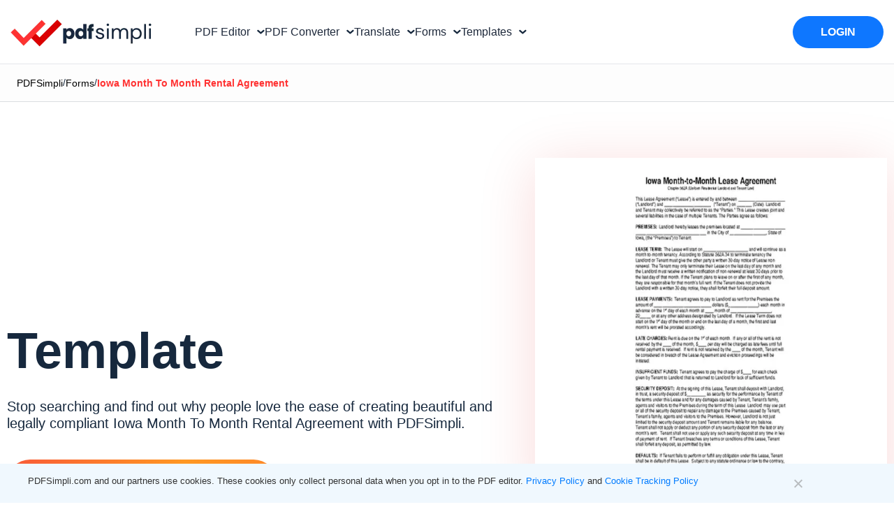

--- FILE ---
content_type: text/html; charset=UTF-8
request_url: https://pdfsimpli.com/forms/iowa-month-to-month-rental-agreement/
body_size: 110668
content:

<!DOCTYPE html>
<html lang="en" class="scroll-bheavior">
<head>
    <meta charset="UTF-8">
    <meta name="viewport" content="width=device-width, initial-scale=1">
    <meta name="env" content="dev">

    <!-- CSS STYLES -->
    <!-- Tailwind-based styles for header components and modals -->
    <style>
  /* .site-header{ @apply border-b border-gray-200;} .simple-nav{ @apply py-[16px] px-20 bg-white h-24 flex items-center relative z-10 max-w-screen-xl mx-auto overflow-hidden;} .nav-container{ @apply mx-auto py-1 w-full flex items-center overflow-hidden;} .logo-container{ @apply h-full flex items-start flex-none;} .site-logo{ @apply h-full w-auto max-w-full;} .buttons-container{ @apply h-12 flex items-center justify-center m-0 flex-auto;} .nav-buttons{ @apply px-8 h-12 flex gap-5 justify-start items-center;} .nav-button{ @apply text-black no-underline h-full flex items-center text-base px-0 whitespace-nowrap transition-colors duration-300 ease-in-out;} .nav-button-title{ @apply inline-block px-1;} .nav-button-icon{ @apply h-full w-4.5 inline-flex items-center;} .action-buttons-container{ @apply h-11.5 flex items-center justify-center flex-none;} .action-buttons{ @apply h-11.5 flex gap-5 justify-end items-center;} .nav-button:hover{ @apply text-blue-500;} .nav-button .dropdown-icon{ @apply ml-1;} .nav-button .dropdown-icon path{ @apply transition-stroke duration-300 ease-in-out stroke-current text-gray-800;} .nav-button:hover .dropdown-icon path{ @apply text-blue-500;} .home-link{ @apply no-underline;} .signup-container{ @apply h-11.5 py-4 px-8 bg-blue-500 rounded-full transition-colors duration-200 ease;} .signup-container:hover{ @apply bg-blue-600;} .signup-container .action-button{ @apply font-medium text-white;} .signup-container .action-button:active{ @apply text-black !important;} .modal-overlay{ opacity: 0; visibility: hidden; transition: opacity 0.3s ease, visibility 0.3s ease;} .modal-overlay:not(.hidden){ opacity: 1; visibility: visible;} .modal-container{ transform: scale(0.95); transition: transform 0.3s ease;} .modal-overlay:not(.hidden) .modal-container{ transform: scale(1);} @keyframes modalFadeIn{ from{ opacity: 0; transform: scale(1);} to{ opacity: 1; transform: scale(1);}} @keyframes modalFadeOut{ from{ opacity: 1; transform: scale(1);} to{ opacity: 0; transform: scale(1);}} .modal-overlay:not(.hidden) .modal-container{ animation: modalFadeIn 0.3s forwards;} .modal-overlay.hidden .modal-container{ animation: modalFadeOut 0.3s forwards;} */

  /* Prevent underline on nav-button-title, even on hover */
    .nav-button-title,
    .nav-button-title:hover,
    .nav-button:hover .nav-button-title {
    text-decoration: none !important;
    }
    .nav-button,
    .nav-button:hover {
        text-decoration: none !important;
    }
    html[lang=tl]  #pdf-editor-modal  .modal-content .nav-vertical-line, html[lang=ru] #pdf-editor-modal  .modal-content .nav-vertical-line{
      margin: 0 6px;
     }
      html[lang=tl] #pdf-editor-modal  .modal-content,  html[lang=ru] #pdf-editor-modal  .modal-content{
        padding: 25px 15px 60px 15px;
      }
      html[lang=tl] #pdf-editor-modal .modal-header-text, html[lang=ru] #pdf-editor-modal .modal-header-text{
      padding: 60px 15px 0px 15px;
      }
     .modal-content .nav-vertical-line{
        margin: 0 15px;
     }
     .modal-container-wrapper .modal-header-text{
            padding: 60px 60px 0px 60px;
     }
    /* Nav Arrow Rotation Animation */
    .nav-arrow {
        transform: rotate(0deg);
        transition: transform 0.3s ease;
        transform-origin: center center;
    }
    .nav-button.active .nav-arrow {
        transform: rotate(180deg);
    }
    .html[lang=tl] #pdf-editor-modal .modal-content {
        padding-left:30px;
        padding-right: 30px;
        }
        .modal .attributionSolid {
            display: flex !important;
            justify-content: center !important;
            align-items: center !important;
        }
        .modal .attributionAspose {
            display: none !important;
        }
        html[lang=ar] .footer-rows > div,  html[lang=ar] .footer_column > div > div, html[lang=ar] .footer_column > div{
            text-align: right !important;
       }
       .cn-position-bottom .cookie-notice-container{
            font-family: "Rethink Sans", sans-serif !important;
            max-width:1260px;
            margin: 0 auto;
            text-align: left;
       }
       .cn-text-container a{
        color:#007bff !important;
       }
       .cn-buttons-container .gdpr-close-button{
        display: none !important;
       }

       .nav-account-toggle .down-arrow::before{
        content: "";
        border-style: solid;
        border-width: 2px 2px 0 0;
        display: inline-block;
        width: 8px;
        height: 8px;
        left: -6px;
        top: -2px;
        transform: rotate(135deg);
        border-color: rgba(22, 40, 61, 1);
        position: relative;
        }
       .border-box-pattern {
            background: radial-gradient(50% 50% at 50% 50%, rgba(244, 179, 179, .25), rgba(255, 255, 255, .25));
        }
        .border-box-pattern:before {
            content: '';
            position: absolute;
            inset: 0;
            padding: .05rem;
            border-radius: 20px;
            background: #fff;
            pointer-events: none;
            background-image: repeating-linear-gradient(44deg, #f60, #f60 10px, transparent 0, transparent 15px);
            -webkit-mask: linear-gradient(#fff 0 0) content-box, linear-gradient(#fff 0 0);
            -webkit-mask-composite: xor;
            mask-composite: exclude;
        }
    </style>
            <script>
            const params = new URLSearchParams(window.location.search);
            if (params.has('testBingref') && params.get('testBingref') === '1') {
        (function() {
            try {
                Object.defineProperty(Document.prototype, 'referrer', {
                    get: function() { return 'https://www.bing.com/'; },
                    configurable: true
                });
            } catch(e) { console.warn('Referrer patch failed', e); }
        })();
    }
        </script>
        <script type="text/javascript">var wrongFormatErrorText="Whoops! This file is the wrong format. Try choosing a valid ### for conversion.",alreadyExistsErrorText="File with Name ### already added.",ToTextSimpliJs="to",ErrorMaximumSize="Whoa Nelly! This file exceeded our limit of 20MB. Contact support@pdfsimpli.com for help.",WatermarkMaximumSize="Maximum size of Image Exceeded.Should be less than 1MB. ",MergeMaximumFiles="Can not take any more, Captain! A maximum of 5 files can be uploaded.",MergeMinimumFiles="Please upload minimum 2 files to merge.",RemoveFileDropzoneText="Remove file",SplitPdfsText="split",MergePdfsText="MERGE",CompressPdfsText="compress",EditPdfsText="edit",WatermarkText="Watermark",RotateText="Rotate",SignPdfsText="SIGN",AddNewDocText="New Document",GdprText="PDFSimpli.com and our partners use cookies. These cookies only collect personal data when you opt in to the PDF editor.",LearnMoreText=" Learn more",AndText=" and ",CookieTrackingPolicyText=" Cookie Tracking Policy",GoogleDriveErrorText="Hey there, it looks like this is a native Google file. Export the file to your local drive and then convert using PDFSimpli.",ImagetoTextModalText="Image to Text",ErrorPasswordProtectedText="Error: Password protected PDF",OlarkLocale="en-GB",ErrorSupportText="Sorry, we are unable to process this document. Please connect with our support team at support@pdfsimpli.com",ErrorGreaterThan20MBFileSize="Maximum File's size Exceeded. Should be less than 20MB.",ErrorMaxMinFiles="Maximum 5 files and minimum 2 can be uploaded",ErrorMaximumSizeVideo="Whoa Nelly! This file exceeded our limit of 200MB. Contact support@pdfsimpli.com for help.";</script>
<style id='page-css-bundle' media='all'>
/*! This file is auto-generated */
html{--wp-admin--admin-bar--height:32px;scroll-padding-top:var(--wp-admin--admin-bar--height)}#wpadminbar *{height:auto;width:auto;margin:0;padding:0;position:static;text-shadow:none;text-transform:none;letter-spacing:normal;font-size:13px;font-weight:400;font-family:-apple-system,BlinkMacSystemFont,"Segoe UI",Roboto,Oxygen-Sans,Ubuntu,Cantarell,"Helvetica Neue",sans-serif;font-style:normal;line-height:2.46153846;border-radius:0;box-sizing:content-box;transition:none;-webkit-font-smoothing:subpixel-antialiased;-moz-osx-font-smoothing:auto}.rtl #wpadminbar *{font-family:Tahoma,sans-serif}html:lang(he-il) .rtl #wpadminbar *{font-family:Arial,sans-serif}#wpadminbar .ab-empty-item{cursor:default}#wpadminbar .ab-empty-item,#wpadminbar a.ab-item,#wpadminbar>#wp-toolbar span.ab-label,#wpadminbar>#wp-toolbar span.noticon{color:#f0f0f1}#wpadminbar #wp-admin-bar-my-sites a.ab-item,#wpadminbar #wp-admin-bar-site-name a.ab-item{white-space:nowrap}#wpadminbar ul li:after,#wpadminbar ul li:before{content:normal}#wpadminbar a,#wpadminbar a img,#wpadminbar a img:hover,#wpadminbar a:hover{border:none;text-decoration:none;background:0 0;box-shadow:none}#wpadminbar a:active,#wpadminbar a:focus,#wpadminbar div,#wpadminbar input[type=email],#wpadminbar input[type=number],#wpadminbar input[type=password],#wpadminbar input[type=search],#wpadminbar input[type=text],#wpadminbar input[type=url],#wpadminbar select,#wpadminbar textarea{box-shadow:none}#wpadminbar a:focus{outline-offset:-1px}#wpadminbar{direction:ltr;color:#c3c4c7;font-size:13px;font-weight:400;font-family:-apple-system,BlinkMacSystemFont,"Segoe UI",Roboto,Oxygen-Sans,Ubuntu,Cantarell,"Helvetica Neue",sans-serif;line-height:2.46153846;height:32px;position:fixed;top:0;left:0;width:100%;min-width:600px;z-index:99999;background:#1d2327;outline:1px solid #fff0}#wpadminbar .ab-sub-wrapper,#wpadminbar ul,#wpadminbar ul li{background:0 0;clear:none;list-style:none;margin:0;padding:0;position:relative;text-indent:0;z-index:99999}#wpadminbar ul#wp-admin-bar-root-default>li{margin-right:0}#wpadminbar .quicklinks ul{text-align:left}#wpadminbar li{float:left}#wpadminbar .ab-empty-item{outline:0}#wpadminbar .quicklinks .ab-empty-item,#wpadminbar .quicklinks a,#wpadminbar .shortlink-input{height:32px;display:block;padding:0 10px;margin:0}#wpadminbar .quicklinks>ul>li>a{padding:0 8px 0 7px}#wpadminbar .menupop .ab-sub-wrapper,#wpadminbar .shortlink-input{margin:0;padding:0;box-shadow:0 3px 5px rgb(0 0 0 / .2);background:#2c3338;display:none;position:absolute;float:none}#wpadminbar .ab-top-menu>.menupop>.ab-sub-wrapper{min-width:100%}#wpadminbar .ab-top-secondary .menupop .ab-sub-wrapper{right:0;left:auto}#wpadminbar .ab-submenu{padding:6px 0}#wpadminbar .selected .shortlink-input{display:block}#wpadminbar .quicklinks .menupop ul li{float:none}#wpadminbar .quicklinks .menupop ul li a strong{font-weight:600}#wpadminbar .quicklinks .menupop ul li .ab-item,#wpadminbar .quicklinks .menupop ul li a strong,#wpadminbar .quicklinks .menupop.hover ul li .ab-item,#wpadminbar .shortlink-input,#wpadminbar.nojs .quicklinks .menupop:hover ul li .ab-item{line-height:2;height:26px;white-space:nowrap;min-width:140px}#wpadminbar .shortlink-input{width:200px}#wpadminbar li.hover>.ab-sub-wrapper,#wpadminbar.nojs li:hover>.ab-sub-wrapper{display:block;outline:1px solid #fff0}#wpadminbar .menupop li.hover>.ab-sub-wrapper,#wpadminbar .menupop li:hover>.ab-sub-wrapper{margin-left:100%;margin-top:-32px}#wpadminbar .ab-top-secondary .menupop li.hover>.ab-sub-wrapper,#wpadminbar .ab-top-secondary .menupop li:hover>.ab-sub-wrapper{margin-left:0;left:inherit;right:100%}#wpadminbar .ab-top-menu>li.hover>.ab-item,#wpadminbar.nojq .quicklinks .ab-top-menu>li>.ab-item:focus,#wpadminbar:not(.mobile) .ab-top-menu>li:hover>.ab-item,#wpadminbar:not(.mobile) .ab-top-menu>li>.ab-item:focus{background:#2c3338;color:#72aee6}#wpadminbar:not(.mobile)>#wp-toolbar a:focus span.ab-label,#wpadminbar:not(.mobile)>#wp-toolbar li:hover span.ab-label,#wpadminbar>#wp-toolbar li.hover span.ab-label{color:#72aee6}#wpadminbar .ab-icon,#wpadminbar .ab-item:before,#wpadminbar>#wp-toolbar>#wp-admin-bar-root-default .ab-icon,.wp-admin-bar-arrow{position:relative;float:left;font:normal 20px/1 dashicons;padding:4px 0;-webkit-font-smoothing:antialiased;-moz-osx-font-smoothing:grayscale;background-image:none!important;margin-right:6px}#wpadminbar #adminbarsearch:before,#wpadminbar .ab-icon:before,#wpadminbar .ab-item:before{color:#a7aaad;color:rgb(240 246 252 / .6)}#wpadminbar #adminbarsearch:before,#wpadminbar .ab-icon:before,#wpadminbar .ab-item:before{position:relative;transition:color .1s ease-in-out}#wpadminbar .ab-label{display:inline-block;height:32px}#wpadminbar .ab-submenu .ab-item{color:#c3c4c7;color:rgb(240 246 252 / .7)}#wpadminbar .quicklinks .menupop ul li a,#wpadminbar .quicklinks .menupop ul li a strong,#wpadminbar .quicklinks .menupop.hover ul li a,#wpadminbar.nojs .quicklinks .menupop:hover ul li a{color:#c3c4c7;color:rgb(240 246 252 / .7)}#wpadminbar .quicklinks .ab-sub-wrapper .menupop.hover>a,#wpadminbar .quicklinks .menupop ul li a:focus,#wpadminbar .quicklinks .menupop ul li a:focus strong,#wpadminbar .quicklinks .menupop ul li a:hover,#wpadminbar .quicklinks .menupop ul li a:hover strong,#wpadminbar .quicklinks .menupop.hover ul li a:focus,#wpadminbar .quicklinks .menupop.hover ul li a:hover,#wpadminbar .quicklinks .menupop.hover ul li div[tabindex]:focus,#wpadminbar .quicklinks .menupop.hover ul li div[tabindex]:hover,#wpadminbar li #adminbarsearch.adminbar-focused:before,#wpadminbar li .ab-item:focus .ab-icon:before,#wpadminbar li .ab-item:focus:before,#wpadminbar li a:focus .ab-icon:before,#wpadminbar li.hover .ab-icon:before,#wpadminbar li.hover .ab-item:before,#wpadminbar li:hover #adminbarsearch:before,#wpadminbar li:hover .ab-icon:before,#wpadminbar li:hover .ab-item:before,#wpadminbar.nojs .quicklinks .menupop:hover ul li a:focus,#wpadminbar.nojs .quicklinks .menupop:hover ul li a:hover{color:#72aee6}#wpadminbar.mobile .quicklinks .ab-icon:before,#wpadminbar.mobile .quicklinks .ab-item:before{color:#c3c4c7}#wpadminbar.mobile .quicklinks .hover .ab-icon:before,#wpadminbar.mobile .quicklinks .hover .ab-item:before{color:#72aee6}#wpadminbar .ab-top-secondary .menupop .menupop>.ab-item:before,#wpadminbar .menupop .menupop>.ab-item .wp-admin-bar-arrow:before{position:absolute;font:normal 17px/1 dashicons;-webkit-font-smoothing:antialiased;-moz-osx-font-smoothing:grayscale}#wpadminbar .menupop .menupop>.ab-item{display:block;padding-right:2em}#wpadminbar .menupop .menupop>.ab-item .wp-admin-bar-arrow:before{top:1px;right:10px;padding:4px 0;content:"\f139"/'';color:inherit}#wpadminbar .ab-top-secondary .menupop .menupop>.ab-item{padding-left:2em;padding-right:1em}#wpadminbar .ab-top-secondary .menupop .menupop>.ab-item .wp-admin-bar-arrow:before{top:1px;left:6px;content:"\f141"/''}#wpadminbar .quicklinks .menupop ul.ab-sub-secondary{display:block;position:relative;right:auto;margin:0;box-shadow:none}#wpadminbar .quicklinks .menupop ul.ab-sub-secondary,#wpadminbar .quicklinks .menupop ul.ab-sub-secondary .ab-submenu{background:#3c434a}#wpadminbar .quicklinks .menupop .ab-sub-secondary>li .ab-item:focus a,#wpadminbar .quicklinks .menupop .ab-sub-secondary>li>a:hover{color:#72aee6}#wpadminbar .quicklinks a span#ab-updates{background:#f0f0f1;color:#2c3338;display:inline;padding:2px 5px;font-size:10px;font-weight:600;border-radius:10px}#wpadminbar .quicklinks a:hover span#ab-updates{background:#fff;color:#000}#wpadminbar .ab-top-secondary{float:right}#wpadminbar ul li:last-child,#wpadminbar ul li:last-child .ab-item{box-shadow:none}#wpadminbar #wp-admin-bar-recovery-mode{color:#fff;background-color:#d63638}#wpadminbar .ab-top-menu>#wp-admin-bar-recovery-mode.hover>.ab-item,#wpadminbar.nojq .quicklinks .ab-top-menu>#wp-admin-bar-recovery-mode>.ab-item:focus,#wpadminbar:not(.mobile) .ab-top-menu>#wp-admin-bar-recovery-mode:hover>.ab-item,#wpadminbar:not(.mobile) .ab-top-menu>#wp-admin-bar-recovery-mode>.ab-item:focus{color:#fff;background-color:#d63638}#wp-admin-bar-my-account>ul{min-width:198px}#wp-admin-bar-my-account:not(.with-avatar)>.ab-item{display:inline-block}#wp-admin-bar-my-account>.ab-item:before{content:"\f110"/'';top:2px;float:right;margin-left:6px;margin-right:0}#wp-admin-bar-my-account.with-avatar>.ab-item:before{display:none;content:none}#wp-admin-bar-my-account.with-avatar>ul{min-width:270px}#wpadminbar #wp-admin-bar-user-actions>li{margin-left:16px;margin-right:16px}#wpadminbar #wp-admin-bar-user-actions.ab-submenu{padding:6px 0 12px}#wpadminbar #wp-admin-bar-my-account.with-avatar #wp-admin-bar-user-actions>li{margin-left:88px}#wpadminbar #wp-admin-bar-user-info{margin-top:6px;margin-bottom:15px;height:auto;background:0 0}#wp-admin-bar-user-info .avatar{position:absolute;left:-72px;top:4px;width:64px;height:64px}#wpadminbar #wp-admin-bar-user-info a{background:0 0;height:auto}#wpadminbar #wp-admin-bar-user-info span{background:0 0;padding:0;height:18px}#wpadminbar #wp-admin-bar-user-info .display-name,#wpadminbar #wp-admin-bar-user-info .username{display:block}#wpadminbar #wp-admin-bar-user-info .username{color:#a7aaad;font-size:11px}#wpadminbar #wp-admin-bar-my-account.with-avatar>.ab-empty-item img,#wpadminbar #wp-admin-bar-my-account.with-avatar>a img{width:auto;height:16px;padding:0;border:1px solid #8c8f94;background:#f0f0f1;line-height:1.84615384;vertical-align:middle;margin:-4px 0 0 6px;float:none;display:inline}#wpadminbar #wp-admin-bar-wp-logo>.ab-item .ab-icon{width:15px;height:20px;margin-right:0;padding:6px 0 5px}#wpadminbar #wp-admin-bar-wp-logo>.ab-item{padding:0 7px}#wpadminbar #wp-admin-bar-wp-logo>.ab-item .ab-icon:before{content:"\f120"/'';top:2px}#wpadminbar .quicklinks li .blavatar{display:inline-block;vertical-align:middle;font:normal 16px/1 dashicons!important;-webkit-font-smoothing:antialiased;-moz-osx-font-smoothing:grayscale;color:#f0f0f1}#wpadminbar .quicklinks .ab-sub-wrapper .menupop.hover>a .blavatar,#wpadminbar .quicklinks li a:focus .blavatar,#wpadminbar .quicklinks li a:hover .blavatar{color:#72aee6}#wpadminbar .quicklinks li div.blavatar:before,#wpadminbar .quicklinks li img.blavatar{height:16px;width:16px;margin:0 8px 2px -2px}#wpadminbar .quicklinks li div.blavatar:before{content:"\f120"/'';display:inline-block}#wpadminbar #wp-admin-bar-appearance{margin-top:-12px}#wpadminbar #wp-admin-bar-my-sites>.ab-item:before,#wpadminbar #wp-admin-bar-site-name>.ab-item:before{content:"\f541"/'';top:2px}#wpadminbar #wp-admin-bar-site-editor>.ab-item:before{content:"\f100"/'';top:2px}#wpadminbar #wp-admin-bar-customize>.ab-item:before{content:"\f540"/'';top:2px}#wpadminbar #wp-admin-bar-edit>.ab-item:before{content:"\f464"/'';top:2px}#wpadminbar #wp-admin-bar-site-name>.ab-item:before{content:"\f226"/''}.wp-admin #wpadminbar #wp-admin-bar-site-name>.ab-item:before{content:"\f102"/''}#wpadminbar #wp-admin-bar-comments .ab-icon{margin-right:6px}#wpadminbar #wp-admin-bar-comments .ab-icon:before{content:"\f101"/'';top:3px}#wpadminbar #wp-admin-bar-comments .count-0{opacity:.5}#wpadminbar #wp-admin-bar-new-content .ab-icon:before{content:"\f132"/'';top:4px}#wpadminbar #wp-admin-bar-updates .ab-icon:before{content:"\f463"/'';top:2px}#wpadminbar #wp-admin-bar-updates.spin .ab-icon:before{display:inline-block;animation:rotation 2s infinite linear}@media (prefers-reduced-motion:reduce){#wpadminbar #wp-admin-bar-updates.spin .ab-icon:before{animation:none}}#wpadminbar #wp-admin-bar-search .ab-item{padding:0;background:0 0}#wpadminbar #adminbarsearch{position:relative;height:32px;padding:0 2px;z-index:1}#wpadminbar #adminbarsearch:before{position:absolute;top:6px;left:5px;z-index:20;font:normal 20px/1 dashicons!important;content:"\f179"/'';speak:never;-webkit-font-smoothing:antialiased;-moz-osx-font-smoothing:grayscale}#wpadminbar>#wp-toolbar>#wp-admin-bar-top-secondary>#wp-admin-bar-search #adminbarsearch input.adminbar-input{display:inline-block;float:none;position:relative;z-index:30;font-size:13px;font-family:-apple-system,BlinkMacSystemFont,"Segoe UI",Roboto,Oxygen-Sans,Ubuntu,Cantarell,"Helvetica Neue",sans-serif;line-height:1.84615384;text-indent:0;height:24px;width:24px;max-width:none;padding:0 3px 0 24px;margin:0;color:#c3c4c7;background-color:#fff0;border:none;outline:0;cursor:pointer;box-shadow:none;box-sizing:border-box;transition-duration:.4s;transition-property:width,background;transition-timing-function:ease}#wpadminbar>#wp-toolbar>#wp-admin-bar-top-secondary>#wp-admin-bar-search #adminbarsearch input.adminbar-input:focus{z-index:10;color:#000;width:200px;background-color:rgb(255 255 255 / .9);cursor:text;border:0}#wpadminbar #adminbarsearch .adminbar-button{display:none}.customize-support #wpadminbar .hide-if-customize,.customize-support .hide-if-customize,.customize-support .wp-core-ui .hide-if-customize,.customize-support.wp-core-ui .hide-if-customize,.no-customize-support #wpadminbar .hide-if-no-customize,.no-customize-support .hide-if-no-customize,.no-customize-support .wp-core-ui .hide-if-no-customize,.no-customize-support.wp-core-ui .hide-if-no-customize{display:none}#wpadminbar .screen-reader-text,#wpadminbar .screen-reader-text span{border:0;clip-path:inset(50%);height:1px;margin:-1px;overflow:hidden;padding:0;position:absolute;width:1px;word-wrap:normal!important}#wpadminbar .screen-reader-shortcut{position:absolute;top:-1000em;left:6px;height:auto;width:auto;display:block;font-size:14px;font-weight:600;padding:15px 23px 14px;background:#f0f0f1;color:#2271b1;z-index:100000;line-height:normal;text-decoration:none}#wpadminbar .screen-reader-shortcut:focus{top:7px;background:#f0f0f1;box-shadow:0 0 2px 2px rgb(0 0 0 / .6)}@media screen and (max-width:782px){html{--wp-admin--admin-bar--height:46px}html #wpadminbar{height:46px;min-width:240px}#wpadminbar *{font-size:14px;font-weight:400;font-family:-apple-system,BlinkMacSystemFont,"Segoe UI",Roboto,Oxygen-Sans,Ubuntu,Cantarell,"Helvetica Neue",sans-serif;line-height:2.28571428}#wpadminbar .quicklinks .ab-empty-item,#wpadminbar .quicklinks>ul>li>a{padding:0;height:46px;line-height:3.28571428;width:auto}#wpadminbar .ab-icon{font:40px/1 dashicons!important;margin:0;padding:0;width:52px;height:46px;text-align:center}#wpadminbar .ab-icon:before{text-align:center}#wpadminbar .ab-submenu{padding:0}#wpadminbar #wp-admin-bar-my-account a.ab-item,#wpadminbar #wp-admin-bar-my-sites a.ab-item,#wpadminbar #wp-admin-bar-site-name a.ab-item{text-overflow:clip}#wpadminbar .quicklinks .menupop ul li .ab-item,#wpadminbar .quicklinks .menupop ul li a strong,#wpadminbar .quicklinks .menupop.hover ul li .ab-item,#wpadminbar .shortlink-input,#wpadminbar.nojs .quicklinks .menupop:hover ul li .ab-item{line-height:1.6}#wpadminbar .ab-label{border:0;clip-path:inset(50%);height:1px;margin:-1px;overflow:hidden;padding:0;position:absolute;width:1px;word-wrap:normal!important}#wpadminbar .menupop li.hover>.ab-sub-wrapper,#wpadminbar .menupop li:hover>.ab-sub-wrapper{margin-top:-46px}#wpadminbar .ab-top-menu .menupop .ab-sub-wrapper .menupop>.ab-item{padding-right:30px}#wpadminbar .menupop .menupop>.ab-item:before{top:10px;right:6px}#wpadminbar .ab-top-menu>.menupop>.ab-sub-wrapper .ab-item{font-size:16px;padding:8px 16px}#wpadminbar .ab-top-menu>.menupop>.ab-sub-wrapper a:empty{display:none}#wpadminbar #wp-admin-bar-wp-logo>.ab-item{padding:0}#wpadminbar #wp-admin-bar-wp-logo>.ab-item .ab-icon{padding:0;width:52px;height:46px;text-align:center;vertical-align:top}#wpadminbar #wp-admin-bar-wp-logo>.ab-item .ab-icon:before{font:28px/1 dashicons!important;top:-3px}#wpadminbar .ab-icon,#wpadminbar .ab-item:before{padding:0}#wpadminbar #wp-admin-bar-customize>.ab-item,#wpadminbar #wp-admin-bar-edit>.ab-item,#wpadminbar #wp-admin-bar-my-account>.ab-item,#wpadminbar #wp-admin-bar-my-sites>.ab-item,#wpadminbar #wp-admin-bar-site-editor>.ab-item,#wpadminbar #wp-admin-bar-site-name>.ab-item{text-indent:100%;white-space:nowrap;overflow:hidden;width:52px;padding:0;color:#a7aaad;position:relative}#wpadminbar .ab-icon,#wpadminbar .ab-item:before,#wpadminbar>#wp-toolbar>#wp-admin-bar-root-default .ab-icon{padding:0;margin-right:0}#wpadminbar #wp-admin-bar-customize>.ab-item:before,#wpadminbar #wp-admin-bar-edit>.ab-item:before,#wpadminbar #wp-admin-bar-my-account>.ab-item:before,#wpadminbar #wp-admin-bar-my-sites>.ab-item:before,#wpadminbar #wp-admin-bar-site-editor>.ab-item:before,#wpadminbar #wp-admin-bar-site-name>.ab-item:before{display:block;text-indent:0;font:normal 32px/1 dashicons;top:7px;width:52px;text-align:center;-webkit-font-smoothing:antialiased;-moz-osx-font-smoothing:grayscale}#wpadminbar #wp-admin-bar-appearance{margin-top:0}#wpadminbar .quicklinks li .blavatar:before{display:none}#wpadminbar #wp-admin-bar-search{display:none}#wpadminbar #wp-admin-bar-new-content .ab-icon:before{top:0;line-height:1.26;height:46px!important;text-align:center;width:52px;display:block}#wpadminbar #wp-admin-bar-updates{text-align:center}#wpadminbar #wp-admin-bar-updates .ab-icon:before{top:3px}#wpadminbar #wp-admin-bar-comments .ab-icon{margin:0}#wpadminbar #wp-admin-bar-comments .ab-icon:before{display:block;font-size:34px;height:46px;line-height:1.38235294;top:0}#wpadminbar #wp-admin-bar-my-account>a{position:relative;white-space:nowrap;text-indent:150%;width:28px;padding:0 10px;overflow:hidden}#wpadminbar .quicklinks li#wp-admin-bar-my-account.with-avatar>a img{position:absolute;top:13px;right:10px;width:26px;height:26px}#wpadminbar #wp-admin-bar-user-actions.ab-submenu{padding:0}#wpadminbar #wp-admin-bar-user-actions.ab-submenu img.avatar{display:none}#wpadminbar #wp-admin-bar-my-account.with-avatar #wp-admin-bar-user-actions>li{margin:0}#wpadminbar #wp-admin-bar-user-info .display-name{height:auto;font-size:16px;line-height:1.5;color:#f0f0f1}#wpadminbar #wp-admin-bar-user-info a{padding-top:4px}#wpadminbar #wp-admin-bar-user-info .username{line-height:.8!important;margin-bottom:-2px}#wp-toolbar>ul>li{display:none}#wpadminbar li#wp-admin-bar-comments,#wpadminbar li#wp-admin-bar-customize,#wpadminbar li#wp-admin-bar-edit,#wpadminbar li#wp-admin-bar-menu-toggle,#wpadminbar li#wp-admin-bar-my-account,#wpadminbar li#wp-admin-bar-my-sites,#wpadminbar li#wp-admin-bar-new-content,#wpadminbar li#wp-admin-bar-site-editor,#wpadminbar li#wp-admin-bar-site-name,#wpadminbar li#wp-admin-bar-updates,#wpadminbar li#wp-admin-bar-wp-logo{display:block}#wpadminbar li.hover ul li,#wpadminbar li:hover ul li,#wpadminbar li:hover ul li:hover ul li{display:list-item}#wpadminbar .ab-top-menu>.menupop>.ab-sub-wrapper{min-width:fit-content}#wpadminbar ul#wp-admin-bar-root-default>li{margin-right:0}#wpadminbar #wp-admin-bar-comments,#wpadminbar #wp-admin-bar-edit,#wpadminbar #wp-admin-bar-my-account,#wpadminbar #wp-admin-bar-my-sites,#wpadminbar #wp-admin-bar-new-content,#wpadminbar #wp-admin-bar-site-name,#wpadminbar #wp-admin-bar-updates,#wpadminbar #wp-admin-bar-wp-logo,#wpadminbar .ab-top-menu,#wpadminbar .ab-top-secondary{position:static}.network-admin #wpadminbar ul#wp-admin-bar-top-secondary>li#wp-admin-bar-my-account{margin-right:0}#wpadminbar .ab-top-secondary .menupop .menupop>.ab-item:before{top:10px;left:0}}@media screen and (max-width:600px){#wpadminbar{position:absolute}#wp-responsive-overlay{position:fixed;top:0;left:0;width:100%;height:100%;z-index:400}#wpadminbar .ab-top-menu>.menupop>.ab-sub-wrapper{width:100%;left:0}#wpadminbar .menupop .menupop>.ab-item:before{display:none}#wpadminbar #wp-admin-bar-wp-logo.menupop .ab-sub-wrapper{margin-left:0}#wpadminbar .ab-top-menu>.menupop li>.ab-sub-wrapper{margin:0;width:100%;top:auto;left:auto;position:relative}#wpadminbar .ab-top-menu>.menupop li>.ab-sub-wrapper .ab-item{font-size:16px;padding:6px 15px 19px 30px}#wpadminbar li:hover ul li ul li{display:list-item}#wpadminbar li#wp-admin-bar-updates,#wpadminbar li#wp-admin-bar-wp-logo{display:none}#wpadminbar .ab-top-menu>.menupop li>.ab-sub-wrapper{position:static;box-shadow:none}}@media screen and (max-width:400px){#wpadminbar li#wp-admin-bar-comments{display:none}}#cookie-notice,#cookie-notice .cn-button:not(.cn-button-custom){font-family:-apple-system,BlinkMacSystemFont,Arial,Roboto,"Helvetica Neue",sans-serif;font-weight:400;font-size:13px;text-align:center}#cookie-notice{position:fixed;min-width:100%;height:auto;z-index:100000;letter-spacing:0;line-height:20px;left:0}#cookie-notice,#cookie-notice *{-webkit-box-sizing:border-box;-moz-box-sizing:border-box;box-sizing:border-box}#cookie-notice.cn-animated{-webkit-animation-duration:.5s!important;animation-duration:.5s!important;-webkit-animation-fill-mode:both;animation-fill-mode:both}#cookie-notice.cn-animated.cn-effect-none{-webkit-animation-duration:1ms!important;animation-duration:1ms!important}#cookie-notice .cookie-notice-container,#cookie-notice .cookie-revoke-container{display:block}#cookie-notice.cookie-notice-hidden .cookie-notice-container,#cookie-notice.cookie-revoke-hidden .cookie-revoke-container{display:none}.cn-position-top{top:0}.cn-position-bottom{bottom:0}.cookie-notice-container{padding:15px 30px;text-align:center;width:100%;z-index:2}.cookie-revoke-container{padding:15px 30px;width:100%;z-index:1}.cn-close-icon{position:absolute;right:10%;top:50%;margin-top:-10px;width:15px;height:15px;opacity:.5;padding:10px;outline:0;cursor:pointer}.cn-close-icon:hover{opacity:1}.cn-close-icon:after,.cn-close-icon:before{position:absolute;content:' ';height:15px;width:2px;top:3px;background-color:grey}.cn-close-icon:before{transform:rotate(45deg)}.cn-close-icon:after{transform:rotate(-45deg)}#cookie-notice .cn-revoke-cookie{margin:0}#cookie-notice .cn-button{margin:0 0 0 10px;display:inline-block}#cookie-notice .cn-button:not(.cn-button-custom){letter-spacing:.25px;margin:0 0 0 10px;text-transform:none;display:inline-block;cursor:pointer;touch-action:manipulation;white-space:nowrap;outline:0;box-shadow:none;text-shadow:none;border:none;-webkit-border-radius:3px;-moz-border-radius:3px;border-radius:3px;text-decoration:none;padding:8.5px 10px;line-height:1;color:inherit}.cn-text-container{margin:0 0 6px}.cn-buttons-container,.cn-text-container{display:inline-block}#cookie-notice.cookie-notice-visible.cn-effect-fade,#cookie-notice.cookie-notice-visible.cn-effect-none,#cookie-notice.cookie-revoke-visible.cn-effect-fade,#cookie-notice.cookie-revoke-visible.cn-effect-none{-webkit-animation-name:fadeIn;animation-name:fadeIn}#cookie-notice.cn-effect-fade,#cookie-notice.cn-effect-none{-webkit-animation-name:fadeOut;animation-name:fadeOut}#cookie-notice.cookie-notice-visible.cn-effect-slide,#cookie-notice.cookie-revoke-visible.cn-effect-slide{-webkit-animation-name:slideInUp;animation-name:slideInUp}#cookie-notice.cn-effect-slide{-webkit-animation-name:slideOutDown;animation-name:slideOutDown}#cookie-notice.cookie-notice-visible.cn-position-top.cn-effect-slide,#cookie-notice.cookie-revoke-visible.cn-position-top.cn-effect-slide{-webkit-animation-name:slideInDown;animation-name:slideInDown}#cookie-notice.cn-position-top.cn-effect-slide{-webkit-animation-name:slideOutUp;animation-name:slideOutUp}@-webkit-keyframes fadeIn{from{opacity:0}to{opacity:1}}@keyframes fadeIn{from{opacity:0}to{opacity:1}}@-webkit-keyframes fadeOut{from{opacity:1}to{opacity:0}}@keyframes fadeOut{from{opacity:1}to{opacity:0}}@-webkit-keyframes slideInUp{from{-webkit-transform:translate3d(0,100%,0);transform:translate3d(0,100%,0);visibility:visible}to{-webkit-transform:translate3d(0,0,0);transform:translate3d(0,0,0)}}@keyframes slideInUp{from{-webkit-transform:translate3d(0,100%,0);transform:translate3d(0,100%,0);visibility:visible}to{-webkit-transform:translate3d(0,0,0);transform:translate3d(0,0,0)}}@-webkit-keyframes slideOutDown{from{-webkit-transform:translate3d(0,0,0);transform:translate3d(0,0,0)}to{visibility:hidden;-webkit-transform:translate3d(0,100%,0);transform:translate3d(0,100%,0)}}@keyframes slideOutDown{from{-webkit-transform:translate3d(0,0,0);transform:translate3d(0,0,0)}to{visibility:hidden;-webkit-transform:translate3d(0,100%,0);transform:translate3d(0,100%,0)}}@-webkit-keyframes slideInDown{from{-webkit-transform:translate3d(0,-100%,0);transform:translate3d(0,-100%,0);visibility:visible}to{-webkit-transform:translate3d(0,0,0);transform:translate3d(0,0,0)}}@keyframes slideInDown{from{-webkit-transform:translate3d(0,-100%,0);transform:translate3d(0,-100%,0);visibility:visible}to{-webkit-transform:translate3d(0,0,0);transform:translate3d(0,0,0)}}@-webkit-keyframes slideOutUp{from{-webkit-transform:translate3d(0,0,0);transform:translate3d(0,0,0)}to{visibility:hidden;-webkit-transform:translate3d(0,-100%,0);transform:translate3d(0,-100%,0)}}@keyframes slideOutUp{from{-webkit-transform:translate3d(0,0,0);transform:translate3d(0,0,0)}to{visibility:hidden;-webkit-transform:translate3d(0,-100%,0);transform:translate3d(0,-100%,0)}}@media all and (max-width:900px){.cookie-notice-container #cn-notice-buttons,.cookie-notice-container #cn-notice-text{display:block}#cookie-notice .cn-button{margin:0 5px 5px}}@media all and (max-width:480px){.cookie-notice-container,.cookie-revoke-container{padding:15px 25px}}#toc_container li,#toc_container ul{margin:0;padding:0}#toc_container.no_bullets li,#toc_container.no_bullets ul,#toc_container.no_bullets ul li,.toc_widget_list.no_bullets,.toc_widget_list.no_bullets li{background:0 0;list-style-type:none;list-style:none}#toc_container.have_bullets li{padding-left:12px}#toc_container ul ul{margin-left:1.5em}#toc_container{background:#f9f9f9;border:1px solid #aaa;padding:10px;margin-bottom:1em;width:auto;display:table;font-size:95%}#toc_container.toc_light_blue{background:#edf6ff}#toc_container.toc_white{background:#fff}#toc_container.toc_black{background:#000}#toc_container.toc_transparent{background:none #fff0}#toc_container p.toc_title{text-align:center;font-weight:700;margin:0;padding:0}#toc_container.toc_black p.toc_title{color:#aaa}#toc_container span.toc_toggle{font-weight:400;font-size:90%}#toc_container p.toc_title+ul.toc_list{margin-top:1em}.toc_wrap_left{float:left;margin-right:10px}.toc_wrap_right{float:right;margin-left:10px}#toc_container a{text-decoration:none;text-shadow:none}#toc_container a:hover{text-decoration:underline}.toc_sitemap_posts_letter{font-size:1.5em;font-style:italic}.input-group-text input[type=checkbox],.input-group-text input[type=radio],dl,h1,h2,h3,h4,h5,h6,ol,p,ul{margin-top:0}address,dl,ol,p,pre,ul{margin-bottom:1rem}body,caption{text-align:left}dd,label{margin-bottom:.5rem}pre,textarea{overflow:auto}article,aside,figcaption,figure,footer,header,hgroup,legend,main,nav,section{display:block}address,legend{line-height:inherit}progress,sub,sup{vertical-align:baseline}button,hr,input{overflow:visible}.img-fluid,.img-thumbnail,legend{max-width:100%}.img-fluid,select.form-control[multiple],select.form-control[size],textarea.form-control{height:auto}.breadcrumb-item+.breadcrumb-item:hover::before,.btn:focus,.btn:hover,.card-link:hover,.nav-link:focus,.nav-link:hover,.navbar-brand:focus,.navbar-brand:hover,.navbar-toggler:focus,.navbar-toggler:hover,a{text-decoration:none}.btn.focus,.btn:focus,.form-control:focus{box-shadow:0 0 0 .2rem rgb(0 123 255 / .25)}.dropdown-menu,.nav,.navbar-nav{list-style:none}.badge,.btn,.dropdown-header,.dropdown-item,.input-group-text,.navbar-brand,.progress-bar{white-space:nowrap}:root{--blue:#007bff;--indigo:#6610f2;--purple:#6f42c1;--pink:#e83e8c;--red:#dc3545;--orange:#fd7e14;--yellow:#ffc107;--green:#28a745;--teal:#20c997;--cyan:#17a2b8;--white:#fff;--gray:#6c757d;--gray-dark:#343a40;--primary:#007bff;--secondary:#6c757d;--success:#28a745;--info:#17a2b8;--warning:#ffc107;--danger:#dc3545;--light:#f8f9fa;--dark:#343a40;--breakpoint-xs:0;--breakpoint-sm:576px;--breakpoint-md:768px;--breakpoint-lg:992px;--breakpoint-xl:1200px;--font-family-sans-serif:-apple-system,BlinkMacSystemFont,"Segoe UI",Roboto,"Helvetica Neue",Arial,sans-serif,"Apple Color Emoji","Segoe UI Emoji","Segoe UI Symbol","Noto Color Emoji";--font-family-monospace:SFMono-Regular,Menlo,Monaco,Consolas,"Liberation Mono","Courier New",monospace}*,::after,::before{box-sizing:border-box}html{font-family:sans-serif;line-height:1.15;-webkit-text-size-adjust:100%;-ms-text-size-adjust:100%;-ms-overflow-style:scrollbar;-webkit-tap-highlight-color:#fff0}@-ms-viewport{width:device-width}body{margin:0;font-family:-apple-system,BlinkMacSystemFont,"Segoe UI",Roboto,"Helvetica Neue",Arial,sans-serif,"Apple Color Emoji","Segoe UI Emoji","Segoe UI Symbol","Noto Color Emoji";font-size:1rem;font-weight:400;line-height:1.5;color:#212529;background-color:#fff}.alert-link,dt,kbd kbd{font-weight:700}[tabindex="-1"]:focus{outline:0!important}abbr[data-original-title],abbr[title]{text-decoration:underline;-webkit-text-decoration:underline dotted;text-decoration:underline dotted;cursor:help;border-bottom:0}.btn:not(:disabled):not(.disabled),.close:not(:disabled):not(.disabled),.navbar-toggler:not(:disabled):not(.disabled),.page-link:not(:disabled):not(.disabled),summary{cursor:pointer}address{font-style:normal}.btn-group-toggle>.btn,.btn-group-toggle>.btn-group>.btn,.card-text:last-child,.form-check-label,ol ol,ol ul,ul ol,ul ul{margin-bottom:0}dd{margin-left:0}blockquote,figure{margin:0 0 1rem}dfn{font-style:italic}b,strong{font-weight:bolder}sub,sup{position:relative;font-size:75%;line-height:0}.btn,.custom-select,.navbar-toggler-icon,img,svg{vertical-align:middle}sub{bottom:-.25em}sup{top:-.5em}a{color:#007bff;background-color:#fff0;-webkit-text-decoration-skip:objects}a:hover{color:#0056b3;text-decoration:underline}a:not([href]):not([tabindex]),a:not([href]):not([tabindex]):focus,a:not([href]):not([tabindex]):hover{color:inherit;text-decoration:none}.custom-range:focus,a:not([href]):not([tabindex]):focus{outline:0}code,kbd,pre,samp{font-family:SFMono-Regular,Menlo,Monaco,Consolas,"Liberation Mono","Courier New",monospace;font-size:1em}pre{margin-top:0;-ms-overflow-style:scrollbar}img{border-style:none}svg{overflow:hidden}table{border-collapse:collapse}caption{padding-top:.75rem;padding-bottom:.75rem;color:#6c757d;caption-side:bottom}th{text-align:inherit}label{display:inline-block}.accordion .card:not(:first-of-type) .card-header:first-child,button{border-radius:0}button:focus{outline:dotted 1px;outline:-webkit-focus-ring-color auto 5px}button,input,optgroup,select,textarea{margin:0;font-family:inherit;font-size:inherit;line-height:inherit}button,select{text-transform:none}[type=reset],[type=submit],button,html [type=button]{-webkit-appearance:button}[type=button]::-moz-focus-inner,[type=reset]::-moz-focus-inner,[type=submit]::-moz-focus-inner,button::-moz-focus-inner{padding:0;border-style:none}input[type=checkbox],input[type=radio]{box-sizing:border-box;padding:0}input[type=date],input[type=datetime-local],input[type=month],input[type=time]{-webkit-appearance:listbox}textarea{resize:vertical}fieldset{min-width:0;padding:0;margin:0;border:0}legend{width:100%;padding:0;margin-bottom:.5rem;font-size:1.5rem;color:inherit;white-space:normal}[type=number]::-webkit-inner-spin-button,[type=number]::-webkit-outer-spin-button{height:auto}[type=search]{outline-offset:-2px;-webkit-appearance:none}[type=search]::-webkit-search-cancel-button,[type=search]::-webkit-search-decoration{-webkit-appearance:none}::-webkit-file-upload-button{font:inherit;-webkit-appearance:button}.display-1,.display-2,.display-3,.display-4{line-height:1.2}.figure,.list-inline-item,output{display:inline-block}summary{display:list-item}.badge:empty,.collapse:not(.show),.navbar-expand .navbar-toggler,.popover-header:empty,.tab-content>.tab-pane,template{display:none}.d-none,[hidden]{display:none!important}.h1,.h2,.h3,.h4,.h5,.h6,h1,h2,h3,h4,h5,h6{margin-bottom:.5rem;font-family:inherit;font-weight:500;line-height:1.2;color:inherit}.blockquote,hr{margin-bottom:1rem}.display-1,.display-2,.display-3,.display-4,.lead{font-weight:300}.h1,h1{font-size:2.5rem}.h2,h2{font-size:2rem}.h3,h3{font-size:1.75rem}.h4,h4{font-size:1.5rem}.h5,h5{font-size:1.25rem!important}.h6,h6{font-size:1rem}.lead{font-size:1.25rem}.display-1{font-size:6rem}.display-2{font-size:5.5rem}.display-3{font-size:4.5rem}.display-4{font-size:3.5rem}.btn,.btn-link,.dropdown-item,.small,small{font-weight:400}hr{box-sizing:content-box;height:0;margin-top:1rem;border:0;border-top:1px solid rgb(0 0 0 / .1)}.small,small{font-size:80%}code,kbd,pre{font-size:87.5%}.mark,mark{padding:.2em;background-color:#fcf8e3}.carousel-indicators .active,.img-thumbnail,.table .table{background-color:#fff}.list-inline,.list-unstyled{padding-left:0;list-style:none}.bs-popover-auto[x-placement^=left],.bs-popover-left,.list-inline-item:not(:last-child){margin-right:.5rem}.initialism{font-size:90%;text-transform:uppercase}.blockquote{font-size:1.25rem}.blockquote-footer{display:block;font-size:80%;color:#6c757d}.blockquote-footer::before{content:"\2014 \00A0"}.img-thumbnail{padding:.25rem;border:1px solid #dee2e6;border-radius:.25rem;height:auto}.figure-img{margin-bottom:.5rem;line-height:1}.figure-caption{font-size:90%;color:#6c757d}.alert-heading,a>code,pre code{color:inherit}code{color:#e83e8c;word-break:break-word}kbd{padding:.2rem .4rem;color:#fff;background-color:#212529;border-radius:.2rem}kbd kbd{padding:0;font-size:100%}pre{display:block;color:#212529}pre code{font-size:inherit;word-break:normal}.pre-scrollable{max-height:340px;overflow-y:scroll}.container,.container-fluid{width:100%;padding-right:15px;padding-left:15px;margin-right:auto;margin-left:auto}@media (min-width:576px){.container{max-width:540px}}@media (min-width:768px){.container{max-width:720px}}@media (min-width:992px){.container{max-width:960px}}@media (min-width:1260px){.container{max-width:1230px;padding:0}}.row{display:-ms-flexbox;display:flex;-ms-flex-wrap:wrap;flex-wrap:wrap;margin-right:-15px;margin-left:-15px}.card>hr,.no-gutters{margin-right:0;margin-left:0}.form-control-plaintext.form-control-lg,.form-control-plaintext.form-control-sm,.navbar-nav .nav-link,.no-gutters>.col,.no-gutters>[class*=col-]{padding-right:0;padding-left:0}.col,.col-1,.col-10,.col-11,.col-12,.col-2,.col-3,.col-4,.col-5,.col-6,.col-7,.col-8,.col-9,.col-auto,.col-lg,.col-lg-1,.col-lg-10,.col-lg-11,.col-lg-12,.col-lg-2,.col-lg-3,.col-lg-4,.col-lg-5,.col-lg-6,.col-lg-7,.col-lg-8,.col-lg-9,.col-lg-auto,.col-md,.col-md-1,.col-md-10,.col-md-11,.col-md-12,.col-md-2,.col-md-3,.col-md-4,.col-md-5,.col-md-6,.col-md-7,.col-md-8,.col-md-9,.col-md-auto,.col-sm,.col-sm-1,.col-sm-10,.col-sm-11,.col-sm-12,.col-sm-2,.col-sm-3,.col-sm-4,.col-sm-5,.col-sm-6,.col-sm-7,.col-sm-8,.col-sm-9,.col-sm-auto,.col-xl,.col-xl-1,.col-xl-10,.col-xl-11,.col-xl-12,.col-xl-2,.col-xl-3,.col-xl-4,.col-xl-5,.col-xl-6,.col-xl-7,.col-xl-8,.col-xl-9,.col-xl-auto{position:relative;width:100%;min-height:1px;padding-right:15px;padding-left:15px}.col{-ms-flex-preferred-size:0;flex-basis:0%;-ms-flex-positive:1;flex-grow:1;max-width:100%}.col-auto{-ms-flex:0 0 auto;flex:0 0 auto;width:auto;max-width:none}.col-1{-ms-flex:0 0 8.333333%;flex:0 0 8.333333%;max-width:8.333333%}.col-2{-ms-flex:0 0 16.666667%;flex:0 0 16.666667%;max-width:16.666667%}.col-3{-ms-flex:0 0 25%;flex:0 0 25%;max-width:25%}.col-4{-ms-flex:0 0 33.333333%;flex:0 0 33.333333%;max-width:33.333333%}.col-5{-ms-flex:0 0 41.666667%;flex:0 0 41.666667%;max-width:41.666667%}.col-6{-ms-flex:0 0 50%;flex:0 0 50%;max-width:50%}.col-7{-ms-flex:0 0 58.333333%;flex:0 0 58.333333%;max-width:58.333333%}.col-8{-ms-flex:0 0 66.666667%;flex:0 0 66.666667%;max-width:66.666667%}.col-9{-ms-flex:0 0 75%;flex:0 0 75%;max-width:75%}.col-10{-ms-flex:0 0 83.333333%;flex:0 0 83.333333%;max-width:83.333333%}.col-11{-ms-flex:0 0 91.666667%;flex:0 0 91.666667%;max-width:91.666667%}.col-12{-ms-flex:0 0 100%;flex:0 0 100%;max-width:100%}.order-first{-ms-flex-order:-1;order:-1}.order-last{-ms-flex-order:13;order:13}.order-0{-ms-flex-order:0;order:0}.order-1{-ms-flex-order:1;order:1}.order-2{-ms-flex-order:2;order:2}.order-3{-ms-flex-order:3;order:3}.order-4{-ms-flex-order:4;order:4}.order-5{-ms-flex-order:5;order:5}.order-6{-ms-flex-order:6;order:6}.order-7{-ms-flex-order:7;order:7}.order-8{-ms-flex-order:8;order:8}.order-9{-ms-flex-order:9;order:9}.order-10{-ms-flex-order:10;order:10}.order-11{-ms-flex-order:11;order:11}.order-12{-ms-flex-order:12;order:12}.offset-1{margin-left:8.333333%}.offset-2{margin-left:16.666667%}.offset-3{margin-left:25%}.offset-4{margin-left:33.333333%}.offset-5{margin-left:41.666667%}.offset-6{margin-left:50%}.offset-7{margin-left:58.333333%}.offset-8{margin-left:66.666667%}.offset-9{margin-left:75%}.offset-10{margin-left:83.333333%}.offset-11{margin-left:91.666667%}.table{width:100%;margin-bottom:1rem;background-color:#fff0}.table td,.table th{padding:.75rem;vertical-align:top;border-top:1px solid #dee2e6}.table thead th{vertical-align:bottom;border-bottom:2px solid #dee2e6}.table tbody+tbody{border-top:2px solid #dee2e6}.table-sm td,.table-sm th{padding:.3rem}.table-bordered,.table-bordered td,.table-bordered th{border:1px solid #dee2e6}.table-bordered thead td,.table-bordered thead th{border-bottom-width:2px}.table-borderless tbody+tbody,.table-borderless td,.table-borderless th,.table-borderless thead th,.table-dark.table-bordered,.table-responsive>.table-bordered{border:0}.table .thead-dark th,.table-dark td,.table-dark th,.table-dark thead th{border-color:#32383e}.table-striped tbody tr:nth-of-type(odd){background-color:rgb(0 0 0 / .05)}.table-active,.table-active>td,.table-active>th,.table-hover .table-active:hover,.table-hover .table-active:hover>td,.table-hover .table-active:hover>th,.table-hover tbody tr:hover{background-color:rgb(0 0 0 / .075)}.table-primary,.table-primary>td,.table-primary>th{background-color:#b8daff}.table-hover .table-primary:hover,.table-hover .table-primary:hover>td,.table-hover .table-primary:hover>th{background-color:#9fcdff}.table-secondary,.table-secondary>td,.table-secondary>th{background-color:#d6d8db}.table-hover .table-secondary:hover,.table-hover .table-secondary:hover>td,.table-hover .table-secondary:hover>th{background-color:#c8cbcf}.table-success,.table-success>td,.table-success>th{background-color:#c3e6cb}.table-hover .table-success:hover,.table-hover .table-success:hover>td,.table-hover .table-success:hover>th{background-color:#b1dfbb}.table-info,.table-info>td,.table-info>th{background-color:#bee5eb}.table-hover .table-info:hover,.table-hover .table-info:hover>td,.table-hover .table-info:hover>th{background-color:#abdde5}.table-warning,.table-warning>td,.table-warning>th{background-color:#ffeeba}.table-hover .table-warning:hover,.table-hover .table-warning:hover>td,.table-hover .table-warning:hover>th{background-color:#ffe8a1}.table-danger,.table-danger>td,.table-danger>th{background-color:#f5c6cb}.table-hover .table-danger:hover,.table-hover .table-danger:hover>td,.table-hover .table-danger:hover>th{background-color:#f1b0b7}.table-light,.table-light>td,.table-light>th{background-color:#fdfdfe}.table-hover .table-light:hover,.table-hover .table-light:hover>td,.table-hover .table-light:hover>th{background-color:#ececf6}.table-dark,.table-dark>td,.table-dark>th{background-color:#c6c8ca}.table .thead-dark th,.table-dark{color:#fff;background-color:#212529}.table-hover .table-dark:hover,.table-hover .table-dark:hover>td,.table-hover .table-dark:hover>th{background-color:#b9bbbe}.table .thead-light th{color:#495057;background-color:#e9ecef;border-color:#dee2e6}.table-dark.table-striped tbody tr:nth-of-type(odd){background-color:rgb(255 255 255 / .05)}.table-dark.table-hover tbody tr:hover{background-color:rgb(255 255 255 / .075)}.table-responsive{display:block;width:100%;overflow-x:auto;-webkit-overflow-scrolling:touch;-ms-overflow-style:-ms-autohiding-scrollbar}.collapsing,.modal,.modal-open,.progress{overflow:hidden}.form-control{display:block;width:100%;height:calc(2.25rem + 2px);padding:.375rem .75rem;font-size:1rem;line-height:1.5;color:#495057;background-color:#fff;background-clip:padding-box;border:1px solid #ced4da;border-radius:.25rem;transition:border-color .15s ease-in-out,box-shadow .15s ease-in-out}.form-control::-ms-expand{background-color:#fff0;border:0}.form-control:focus{color:#495057;background-color:#fff;border-color:#80bdff;outline:0}.form-control::-webkit-input-placeholder{color:#6c757d;opacity:1}.form-control::-moz-placeholder{color:#6c757d;opacity:1}.form-control:-ms-input-placeholder{color:#6c757d;opacity:1}.form-control::-ms-input-placeholder{color:#6c757d;opacity:1}.form-control::placeholder{color:#6c757d;opacity:1}.form-control:disabled,.form-control[readonly]{background-color:#e9ecef;opacity:1}select.form-control:focus::-ms-value{color:#495057;background-color:#fff}.btn-block,.form-control-file,.form-control-range{display:block;width:100%}.col-form-label{padding-top:calc(.375rem + 1px);padding-bottom:calc(.375rem + 1px);margin-bottom:0;font-size:inherit;line-height:1.5}.col-form-label-lg{padding-top:calc(.5rem + 1px);padding-bottom:calc(.5rem + 1px);font-size:1.25rem;line-height:1.5}.col-form-label-sm{padding-top:calc(.25rem + 1px);padding-bottom:calc(.25rem + 1px);font-size:.875rem;line-height:1.5}.form-control-plaintext{display:block;width:100%;padding-top:.375rem;padding-bottom:.375rem;margin-bottom:0;line-height:1.5;color:#212529;background-color:#fff0;border:solid #fff0;border-width:1px 0}.form-control-sm,.input-group-sm>.form-control,.input-group-sm>.input-group-append>.btn,.input-group-sm>.input-group-append>.input-group-text,.input-group-sm>.input-group-prepend>.btn,.input-group-sm>.input-group-prepend>.input-group-text{height:calc(1.8125rem + 2px);padding:.25rem .5rem;font-size:.875rem;line-height:1.5;border-radius:.2rem}.form-control-lg,.input-group-lg>.form-control,.input-group-lg>.input-group-append>.btn,.input-group-lg>.input-group-append>.input-group-text,.input-group-lg>.input-group-prepend>.btn,.input-group-lg>.input-group-prepend>.input-group-text{height:calc(2.875rem + 2px);padding:.5rem 1rem;font-size:1.25rem;line-height:1.5;border-radius:.3rem}.form-group{margin-bottom:1rem}.form-text{display:block;margin-top:.25rem}.form-row{display:-ms-flexbox;display:flex;-ms-flex-wrap:wrap;flex-wrap:wrap;margin-right:-5px;margin-left:-5px}.form-row>.col,.form-row>[class*=col-]{padding-right:5px;padding-left:5px}.form-check{position:relative;display:block;padding-left:1.25rem}.form-check-input{position:absolute;margin-top:.3rem;margin-left:-1.25rem}.breadcrumb-item.active,.custom-control-input:disabled~.custom-control-label,.form-check-input:disabled~.form-check-label,.nav-link.disabled{color:#6c757d}.form-check-inline{display:-ms-inline-flexbox;display:inline-flex;-ms-flex-align:center;align-items:center;padding-left:0;margin-right:.75rem}.invalid-tooltip,.valid-tooltip{position:absolute;z-index:5;display:none;max-width:100%;padding:.25rem .5rem;border-radius:.25rem;line-height:1.5;top:100%}.form-check-inline .form-check-input{position:static;margin-top:0;margin-right:.3125rem;margin-left:0}.valid-feedback{display:none;width:100%;margin-top:.25rem;font-size:80%;color:#28a745}.valid-tooltip{margin-top:.1rem;font-size:.875rem;color:#fff;background-color:rgb(40 167 69 / .9)}.custom-select.is-valid,.form-control.is-valid,.was-validated .custom-select:valid,.was-validated .form-control:valid{border-color:#28a745}.custom-select.is-valid:focus,.form-control.is-valid:focus,.was-validated .custom-select:valid:focus,.was-validated .form-control:valid:focus{border-color:#28a745;box-shadow:0 0 0 .2rem rgb(40 167 69 / .25)}.custom-select.is-valid~.valid-feedback,.custom-select.is-valid~.valid-tooltip,.form-control.is-valid~.valid-feedback,.form-control.is-valid~.valid-tooltip,.was-validated .custom-select:valid~.valid-feedback,.was-validated .custom-select:valid~.valid-tooltip,.was-validated .form-control:valid~.valid-feedback,.was-validated .form-control:valid~.valid-tooltip{display:block}.form-control-file.is-valid~.valid-feedback,.form-control-file.is-valid~.valid-tooltip,.was-validated .form-control-file:valid~.valid-feedback,.was-validated .form-control-file:valid~.valid-tooltip{display:block}.form-check-input.is-valid~.form-check-label,.was-validated .form-check-input:valid~.form-check-label{color:#28a745}.form-check-input.is-valid~.valid-feedback,.form-check-input.is-valid~.valid-tooltip,.was-validated .form-check-input:valid~.valid-feedback,.was-validated .form-check-input:valid~.valid-tooltip{display:block}.custom-control-input.is-valid~.custom-control-label,.was-validated .custom-control-input:valid~.custom-control-label{color:#28a745}.custom-control-input.is-valid~.custom-control-label::before,.was-validated .custom-control-input:valid~.custom-control-label::before{background-color:#71dd8a}.custom-control-input.is-valid~.valid-feedback,.custom-control-input.is-valid~.valid-tooltip,.was-validated .custom-control-input:valid~.valid-feedback,.was-validated .custom-control-input:valid~.valid-tooltip{display:block}.custom-control-input.is-valid:checked~.custom-control-label::before,.was-validated .custom-control-input:valid:checked~.custom-control-label::before{background-color:#34ce57}.custom-control-input.is-valid:focus~.custom-control-label::before,.was-validated .custom-control-input:valid:focus~.custom-control-label::before{box-shadow:0 0 0 1px #fff,0 0 0 .2rem rgb(40 167 69 / .25)}.custom-file-input.is-valid~.custom-file-label,.was-validated .custom-file-input:valid~.custom-file-label{border-color:#28a745}.custom-file-input.is-valid~.custom-file-label::after,.was-validated .custom-file-input:valid~.custom-file-label::after{border-color:inherit}.custom-file-input.is-valid~.valid-feedback,.custom-file-input.is-valid~.valid-tooltip,.was-validated .custom-file-input:valid~.valid-feedback,.was-validated .custom-file-input:valid~.valid-tooltip{display:block}.custom-file-input.is-valid:focus~.custom-file-label,.was-validated .custom-file-input:valid:focus~.custom-file-label{box-shadow:0 0 0 .2rem rgb(40 167 69 / .25)}.invalid-feedback{display:none;width:100%;margin-top:.25rem;font-size:80%;color:#dc3545}.invalid-tooltip{margin-top:.1rem;font-size:.875rem;color:#fff;background-color:rgb(220 53 69 / .9)}.carousel,.collapsing,.dropdown,.dropleft,.dropright,.dropup{position:relative}.custom-select.is-invalid,.form-control.is-invalid,.was-validated .custom-select:invalid,.was-validated .form-control:invalid{border-color:#dc3545}.custom-select.is-invalid:focus,.form-control.is-invalid:focus,.was-validated .custom-select:invalid:focus,.was-validated .form-control:invalid:focus{border-color:#dc3545;box-shadow:0 0 0 .2rem rgb(220 53 69 / .25)}.custom-select.is-invalid~.invalid-feedback,.custom-select.is-invalid~.invalid-tooltip,.form-control.is-invalid~.invalid-feedback,.form-control.is-invalid~.invalid-tooltip,.was-validated .custom-select:invalid~.invalid-feedback,.was-validated .custom-select:invalid~.invalid-tooltip,.was-validated .form-control:invalid~.invalid-feedback,.was-validated .form-control:invalid~.invalid-tooltip{display:block}.form-control-file.is-invalid~.invalid-feedback,.form-control-file.is-invalid~.invalid-tooltip,.was-validated .form-control-file:invalid~.invalid-feedback,.was-validated .form-control-file:invalid~.invalid-tooltip{display:block}.form-check-input.is-invalid~.form-check-label,.was-validated .form-check-input:invalid~.form-check-label{color:#dc3545}.form-check-input.is-invalid~.invalid-feedback,.form-check-input.is-invalid~.invalid-tooltip,.was-validated .form-check-input:invalid~.invalid-feedback,.was-validated .form-check-input:invalid~.invalid-tooltip{display:block}.custom-control-input.is-invalid~.custom-control-label,.was-validated .custom-control-input:invalid~.custom-control-label{color:#dc3545}.custom-control-input.is-invalid~.custom-control-label::before,.was-validated .custom-control-input:invalid~.custom-control-label::before{background-color:#efa2a9}.custom-control-input.is-invalid~.invalid-feedback,.custom-control-input.is-invalid~.invalid-tooltip,.was-validated .custom-control-input:invalid~.invalid-feedback,.was-validated .custom-control-input:invalid~.invalid-tooltip{display:block}.custom-control-input.is-invalid:checked~.custom-control-label::before,.was-validated .custom-control-input:invalid:checked~.custom-control-label::before{background-color:#e4606d}.custom-checkbox .custom-control-input:disabled:checked~.custom-control-label::before,.custom-radio .custom-control-input:disabled:checked~.custom-control-label::before{background-color:rgb(0 123 255 / .5)}.custom-control-input.is-invalid:focus~.custom-control-label::before,.was-validated .custom-control-input:invalid:focus~.custom-control-label::before{box-shadow:0 0 0 1px #fff,0 0 0 .2rem rgb(220 53 69 / .25)}.custom-file-input.is-invalid~.custom-file-label,.was-validated .custom-file-input:invalid~.custom-file-label{border-color:#dc3545}.custom-file-input.is-invalid~.custom-file-label::after,.was-validated .custom-file-input:invalid~.custom-file-label::after{border-color:inherit}.custom-file-input.is-invalid~.invalid-feedback,.custom-file-input.is-invalid~.invalid-tooltip,.was-validated .custom-file-input:invalid~.invalid-feedback,.was-validated .custom-file-input:invalid~.invalid-tooltip{display:block}.custom-file-input.is-invalid:focus~.custom-file-label,.was-validated .custom-file-input:invalid:focus~.custom-file-label{box-shadow:0 0 0 .2rem rgb(220 53 69 / .25)}.form-inline{display:-ms-flexbox;display:flex;-ms-flex-flow:row wrap;flex-flow:row wrap;-ms-flex-align:center;align-items:center}.btn-group-vertical .btn,.btn-group-vertical .btn-group,.form-inline .form-check,input[type=button].btn-block,input[type=reset].btn-block,input[type=submit].btn-block{width:100%}.btn{display:inline-block;text-align:center;-webkit-user-select:none;-moz-user-select:none;-ms-user-select:none;user-select:none;border:1px solid #fff0;padding:.375rem .75rem;font-size:1rem;line-height:1.5;border-radius:.25rem;transition:color .15s ease-in-out,background-color .15s ease-in-out,border-color .15s ease-in-out,box-shadow .15s ease-in-out}.btn.focus,.btn:focus{outline:0}.btn.disabled,.btn:disabled{opacity:.65}a.btn.disabled,fieldset:disabled a.btn{pointer-events:none}.btn-outline-primary:hover,.btn-outline-primary:not(:disabled):not(.disabled).active,.btn-outline-primary:not(:disabled):not(.disabled):active,.btn-primary,.btn-primary.disabled,.btn-primary:disabled,.show>.btn-outline-primary.dropdown-toggle{color:#fff;background-color:#007bff;border-color:#007bff}.btn-primary:hover{color:#fff;background-color:#0069d9;border-color:#0062cc}.btn-outline-primary.focus,.btn-outline-primary:focus,.btn-outline-primary:not(:disabled):not(.disabled).active:focus,.btn-outline-primary:not(:disabled):not(.disabled):active:focus,.btn-primary.focus,.btn-primary:focus,.btn-primary:not(:disabled):not(.disabled).active:focus,.btn-primary:not(:disabled):not(.disabled):active:focus,.show>.btn-outline-primary.dropdown-toggle:focus,.show>.btn-primary.dropdown-toggle:focus{box-shadow:0 0 0 .2rem rgb(0 123 255 / .5)}.btn-primary:not(:disabled):not(.disabled).active,.btn-primary:not(:disabled):not(.disabled):active,.show>.btn-primary.dropdown-toggle{color:#fff;background-color:#0062cc;border-color:#005cbf}.btn-outline-secondary:hover,.btn-outline-secondary:not(:disabled):not(.disabled).active,.btn-outline-secondary:not(:disabled):not(.disabled):active,.btn-secondary,.btn-secondary.disabled,.btn-secondary:disabled,.show>.btn-outline-secondary.dropdown-toggle{color:#fff;background-color:#6c757d;border-color:#6c757d}.btn-secondary:hover{color:#fff;background-color:#5a6268;border-color:#545b62}.btn-outline-secondary.focus,.btn-outline-secondary:focus,.btn-outline-secondary:not(:disabled):not(.disabled).active:focus,.btn-outline-secondary:not(:disabled):not(.disabled):active:focus,.btn-secondary.focus,.btn-secondary:focus,.btn-secondary:not(:disabled):not(.disabled).active:focus,.btn-secondary:not(:disabled):not(.disabled):active:focus,.show>.btn-outline-secondary.dropdown-toggle:focus,.show>.btn-secondary.dropdown-toggle:focus{box-shadow:0 0 0 .2rem rgb(108 117 125 / .5)}.btn-secondary:not(:disabled):not(.disabled).active,.btn-secondary:not(:disabled):not(.disabled):active,.show>.btn-secondary.dropdown-toggle{color:#fff;background-color:#545b62;border-color:#4e555b}.btn-outline-success:hover,.btn-outline-success:not(:disabled):not(.disabled).active,.btn-outline-success:not(:disabled):not(.disabled):active,.btn-success,.btn-success.disabled,.btn-success:disabled,.show>.btn-outline-success.dropdown-toggle{color:#fff;background-color:#28a745;border-color:#28a745}.btn-success:hover{color:#fff;background-color:#218838;border-color:#1e7e34}.btn-outline-success.focus,.btn-outline-success:focus,.btn-outline-success:not(:disabled):not(.disabled).active:focus,.btn-outline-success:not(:disabled):not(.disabled):active:focus,.btn-success.focus,.btn-success:focus,.btn-success:not(:disabled):not(.disabled).active:focus,.btn-success:not(:disabled):not(.disabled):active:focus,.show>.btn-outline-success.dropdown-toggle:focus,.show>.btn-success.dropdown-toggle:focus{box-shadow:0 0 0 .2rem rgb(40 167 69 / .5)}.btn-success:not(:disabled):not(.disabled).active,.btn-success:not(:disabled):not(.disabled):active,.show>.btn-success.dropdown-toggle{color:#fff;background-color:#1e7e34;border-color:#1c7430}.btn-info,.btn-info.disabled,.btn-info:disabled,.btn-outline-info:hover,.btn-outline-info:not(:disabled):not(.disabled).active,.btn-outline-info:not(:disabled):not(.disabled):active,.show>.btn-outline-info.dropdown-toggle{color:#fff;background-color:#17a2b8;border-color:#17a2b8}.btn-info:hover{color:#fff;background-color:#138496;border-color:#117a8b}.btn-info.focus,.btn-info:focus,.btn-info:not(:disabled):not(.disabled).active:focus,.btn-info:not(:disabled):not(.disabled):active:focus,.btn-outline-info.focus,.btn-outline-info:focus,.btn-outline-info:not(:disabled):not(.disabled).active:focus,.btn-outline-info:not(:disabled):not(.disabled):active:focus,.show>.btn-info.dropdown-toggle:focus,.show>.btn-outline-info.dropdown-toggle:focus{box-shadow:0 0 0 .2rem rgb(23 162 184 / .5)}.btn-info:not(:disabled):not(.disabled).active,.btn-info:not(:disabled):not(.disabled):active,.show>.btn-info.dropdown-toggle{color:#fff;background-color:#117a8b;border-color:#10707f}.btn-outline-warning:hover,.btn-outline-warning:not(:disabled):not(.disabled).active,.btn-outline-warning:not(:disabled):not(.disabled):active,.btn-warning,.btn-warning.disabled,.btn-warning:disabled,.show>.btn-outline-warning.dropdown-toggle{color:#212529;background-color:#ffc107;border-color:#ffc107}.btn-warning:hover{color:#212529;background-color:#e0a800;border-color:#d39e00}.btn-outline-warning.focus,.btn-outline-warning:focus,.btn-outline-warning:not(:disabled):not(.disabled).active:focus,.btn-outline-warning:not(:disabled):not(.disabled):active:focus,.btn-warning.focus,.btn-warning:focus,.btn-warning:not(:disabled):not(.disabled).active:focus,.btn-warning:not(:disabled):not(.disabled):active:focus,.show>.btn-outline-warning.dropdown-toggle:focus,.show>.btn-warning.dropdown-toggle:focus{box-shadow:0 0 0 .2rem rgb(255 193 7 / .5)}.btn-warning:not(:disabled):not(.disabled).active,.btn-warning:not(:disabled):not(.disabled):active,.show>.btn-warning.dropdown-toggle{color:#212529;background-color:#d39e00;border-color:#c69500}.btn-danger,.btn-danger.disabled,.btn-danger:disabled,.btn-outline-danger:hover,.btn-outline-danger:not(:disabled):not(.disabled).active,.btn-outline-danger:not(:disabled):not(.disabled):active,.show>.btn-outline-danger.dropdown-toggle{color:#fff;background-color:#dc3545;border-color:#dc3545}.btn-danger:hover{color:#fff;background-color:#c82333;border-color:#bd2130}.btn-danger.focus,.btn-danger:focus,.btn-danger:not(:disabled):not(.disabled).active:focus,.btn-danger:not(:disabled):not(.disabled):active:focus,.btn-outline-danger.focus,.btn-outline-danger:focus,.btn-outline-danger:not(:disabled):not(.disabled).active:focus,.btn-outline-danger:not(:disabled):not(.disabled):active:focus,.show>.btn-danger.dropdown-toggle:focus,.show>.btn-outline-danger.dropdown-toggle:focus{box-shadow:0 0 0 .2rem rgb(220 53 69 / .5)}.btn-danger:not(:disabled):not(.disabled).active,.btn-danger:not(:disabled):not(.disabled):active,.show>.btn-danger.dropdown-toggle{color:#fff;background-color:#bd2130;border-color:#b21f2d}.btn-light,.btn-light.disabled,.btn-light:disabled,.btn-outline-light:hover,.btn-outline-light:not(:disabled):not(.disabled).active,.btn-outline-light:not(:disabled):not(.disabled):active,.show>.btn-outline-light.dropdown-toggle{color:#212529;background-color:#f8f9fa;border-color:#f8f9fa}.btn-light:hover{color:#212529;background-color:#e2e6ea;border-color:#dae0e5}.btn-light.focus,.btn-light:focus,.btn-light:not(:disabled):not(.disabled).active:focus,.btn-light:not(:disabled):not(.disabled):active:focus,.btn-outline-light.focus,.btn-outline-light:focus,.btn-outline-light:not(:disabled):not(.disabled).active:focus,.btn-outline-light:not(:disabled):not(.disabled):active:focus,.show>.btn-light.dropdown-toggle:focus,.show>.btn-outline-light.dropdown-toggle:focus{box-shadow:0 0 0 .2rem rgb(248 249 250 / .5)}.btn-light:not(:disabled):not(.disabled).active,.btn-light:not(:disabled):not(.disabled):active,.show>.btn-light.dropdown-toggle{color:#212529;background-color:#dae0e5;border-color:#d3d9df}.btn-dark,.btn-dark.disabled,.btn-dark:disabled,.btn-outline-dark:hover,.btn-outline-dark:not(:disabled):not(.disabled).active,.btn-outline-dark:not(:disabled):not(.disabled):active,.show>.btn-outline-dark.dropdown-toggle{color:#fff;background-color:#343a40;border-color:#343a40}.btn-dark:hover{color:#fff;background-color:#23272b;border-color:#1d2124}.btn-dark.focus,.btn-dark:focus,.btn-dark:not(:disabled):not(.disabled).active:focus,.btn-dark:not(:disabled):not(.disabled):active:focus,.btn-outline-dark.focus,.btn-outline-dark:focus,.btn-outline-dark:not(:disabled):not(.disabled).active:focus,.btn-outline-dark:not(:disabled):not(.disabled):active:focus,.show>.btn-dark.dropdown-toggle:focus,.show>.btn-outline-dark.dropdown-toggle:focus{box-shadow:0 0 0 .2rem rgb(52 58 64 / .5)}.btn-dark:not(:disabled):not(.disabled).active,.btn-dark:not(:disabled):not(.disabled):active,.show>.btn-dark.dropdown-toggle{color:#fff;background-color:#1d2124;border-color:#171a1d}.btn-link.focus,.btn-link:focus,.btn-link:hover{text-decoration:underline;border-color:#fff0}.btn-outline-primary{color:#007bff;background-color:#fff0;background-image:none;border-color:#007bff}.btn-outline-primary.disabled,.btn-outline-primary:disabled{color:#007bff;background-color:#fff0}.btn-outline-secondary,.btn-outline-secondary.disabled,.btn-outline-secondary:disabled,.dropdown-item.disabled,.dropdown-item:disabled{color:#6c757d;background-color:#fff0}.btn-outline-secondary{background-image:none;border-color:#6c757d}.btn-outline-success{color:#28a745;background-color:#fff0;background-image:none;border-color:#28a745}.btn-outline-success.disabled,.btn-outline-success:disabled{color:#28a745;background-color:#fff0}.btn-outline-info,.btn-outline-info.disabled,.btn-outline-info:disabled{color:#17a2b8;background-color:#fff0}.btn-outline-info{background-image:none;border-color:#17a2b8}.btn-outline-warning{color:#ffc107;background-color:#fff0;background-image:none;border-color:#ffc107}.btn-outline-warning.disabled,.btn-outline-warning:disabled{color:#ffc107;background-color:#fff0}.btn-outline-danger,.btn-outline-danger.disabled,.btn-outline-danger:disabled{color:#dc3545;background-color:#fff0}.btn-outline-danger{background-image:none;border-color:#dc3545}.btn-outline-light{color:#f8f9fa;background-color:#fff0;background-image:none;border-color:#f8f9fa}.btn-outline-light.disabled,.btn-outline-light:disabled{color:#f8f9fa;background-color:#fff0}.btn-outline-dark,.btn-outline-dark.disabled,.btn-outline-dark:disabled{color:#343a40;background-color:#fff0}.btn-outline-dark{background-image:none;border-color:#343a40}.btn-link{color:#007bff;background-color:#fff0}.btn-link:hover{color:#0056b3;background-color:#fff0}.btn-link.focus,.btn-link:focus{box-shadow:none}.dropdown-toggle::after,.dropup .dropdown-toggle::after{width:0;height:0;vertical-align:.255em;content:"";border-right:.3em solid #fff0;border-left:.3em solid #fff0;display:inline-block}.btn-link.disabled,.btn-link:disabled{color:#6c757d;pointer-events:none}.btn-group-lg>.btn,.btn-lg{padding:.5rem 1rem;font-size:1.25rem;line-height:1.5;border-radius:.3rem}.btn-group-sm>.btn,.btn-sm{padding:.25rem .5rem;font-size:.875rem;line-height:1.5;border-radius:.2rem}.bs-popover-auto[x-placement^=bottom],.bs-popover-bottom,.btn-block+.btn-block{margin-top:.5rem}.fade{transition:opacity .15s linear}.fade:not(.show){opacity:0}.collapsing{height:0;transition:height .35s}.dropdown-toggle::after{margin-left:.255em;border-top:.3em solid;border-bottom:0}.custom-control-label::after,.custom-control-label::before{height:1rem;top:.25rem;left:-1.5rem;width:1rem;position:absolute}.btn-group>.btn:first-child,.dropdown-toggle-split::after,.dropdown-toggle:empty::after,.dropleft .dropdown-toggle:empty::after,.dropright .dropdown-toggle-split::after,.dropright .dropdown-toggle:empty::after,.dropup .dropdown-toggle-split::after,.dropup .dropdown-toggle:empty::after{margin-left:0}.dropdown-menu{position:absolute;top:100%;left:0;z-index:1000;display:none;float:left;min-width:10rem;padding:.5rem 0;margin:.125rem 0 0;font-size:1rem;color:#212529;text-align:left;background-color:#fff;background-clip:padding-box;border:1px solid rgb(0 0 0 / .15);border-radius:.25rem}.dropdown-menu-right{right:0;left:auto}.dropup .dropdown-menu{top:auto;bottom:100%;margin-top:0;margin-bottom:.125rem}.dropup .dropdown-toggle::after{margin-left:.255em;border-top:0;border-bottom:.3em solid}.dropleft .dropdown-toggle::before,.dropright .dropdown-toggle::after{width:0;border-top:.3em solid #fff0;border-bottom:.3em solid #fff0;height:0;content:""}.dropright .dropdown-menu{top:0;right:auto;left:100%;margin-top:0;margin-left:.125rem}.dropright .dropdown-toggle::after{display:inline-block;margin-left:.255em;border-right:0;border-left:.3em solid;vertical-align:0}.dropleft .dropdown-menu{top:0;right:100%;left:auto;margin-top:0;margin-right:.125rem}.dropleft .dropdown-toggle::after{width:0;height:0;margin-left:.255em;vertical-align:.255em;content:"";display:none}.dropleft .dropdown-toggle::before{display:inline-block;margin-right:.255em;border-right:.3em solid;vertical-align:0}.dropdown-menu[x-placement^=bottom],.dropdown-menu[x-placement^=left],.dropdown-menu[x-placement^=right],.dropdown-menu[x-placement^=top]{right:auto;bottom:auto}.dropdown-divider{height:0;margin:.5rem 0;overflow:hidden;border-top:1px solid #e9ecef}.custom-file-input:focus~.custom-file-label::after,.custom-select:focus{border-color:#80bdff}.dropdown-item{display:block;width:100%;padding:.25rem 1.5rem;clear:both;color:#212529;text-align:inherit;background-color:#fff0;border:0}.dropdown-item:focus,.dropdown-item:hover{color:#16181b;text-decoration:none;background-color:#f8f9fa}.dropdown-item.active,.dropdown-item:active{color:#fff;text-decoration:none;background-color:#007bff}.dropdown-menu.show,.tab-content>.active{display:block}.dropdown-header{display:block;padding:.5rem 1.5rem;margin-bottom:0;font-size:.875rem;color:#6c757d}.dropdown-item-text{display:block;padding:.25rem 1.5rem;color:#212529}.btn-group,.btn-group-vertical{position:relative;display:-ms-inline-flexbox;display:inline-flex;vertical-align:middle}.btn-group-vertical>.btn,.btn-group>.btn{position:relative;-ms-flex:0 1 auto;flex:0 1 auto}.btn-group-vertical>.btn.active,.btn-group-vertical>.btn:active,.btn-group-vertical>.btn:focus,.btn-group-vertical>.btn:hover,.btn-group>.btn.active,.btn-group>.btn:active,.btn-group>.btn:focus,.btn-group>.btn:hover{z-index:1}.btn-group .btn+.btn,.btn-group .btn+.btn-group,.btn-group .btn-group+.btn,.btn-group .btn-group+.btn-group,.btn-group-vertical .btn+.btn,.btn-group-vertical .btn+.btn-group,.btn-group-vertical .btn-group+.btn,.btn-group-vertical .btn-group+.btn-group,.input-group-append,.input-group-append .btn+.btn,.input-group-append .btn+.input-group-text,.input-group-append .input-group-text+.btn,.input-group-append .input-group-text+.input-group-text,.input-group-prepend .btn+.btn,.input-group-prepend .btn+.input-group-text,.input-group-prepend .input-group-text+.btn,.input-group-prepend .input-group-text+.input-group-text,.input-group>.custom-file+.custom-file,.input-group>.custom-file+.custom-select,.input-group>.custom-file+.form-control,.input-group>.custom-select+.custom-file,.input-group>.custom-select+.custom-select,.input-group>.custom-select+.form-control,.input-group>.form-control+.custom-file,.input-group>.form-control+.custom-select,.input-group>.form-control+.form-control{margin-left:-1px}.btn-toolbar{display:-ms-flexbox;display:flex;-ms-flex-wrap:wrap;flex-wrap:wrap;-ms-flex-pack:start;justify-content:flex-start}.btn-toolbar .input-group{width:auto}.btn-group>.btn-group:not(:last-child)>.btn,.btn-group>.btn:not(:last-child):not(.dropdown-toggle),.input-group>.custom-file:not(:last-child) .custom-file-label,.input-group>.custom-file:not(:last-child) .custom-file-label::after,.input-group>.custom-select:not(:last-child),.input-group>.form-control:not(:last-child),.input-group>.input-group-append:last-child>.btn:not(:last-child):not(.dropdown-toggle),.input-group>.input-group-append:last-child>.input-group-text:not(:last-child),.input-group>.input-group-append:not(:last-child)>.btn,.input-group>.input-group-append:not(:last-child)>.input-group-text,.input-group>.input-group-prepend>.btn,.input-group>.input-group-prepend>.input-group-text{border-top-right-radius:0;border-bottom-right-radius:0}.btn-group>.btn-group:not(:first-child)>.btn,.btn-group>.btn:not(:first-child),.input-group>.custom-file:not(:first-child) .custom-file-label,.input-group>.custom-select:not(:first-child),.input-group>.form-control:not(:first-child),.input-group>.input-group-append>.btn,.input-group>.input-group-append>.input-group-text,.input-group>.input-group-prepend:first-child>.btn:not(:first-child),.input-group>.input-group-prepend:first-child>.input-group-text:not(:first-child),.input-group>.input-group-prepend:not(:first-child)>.btn,.input-group>.input-group-prepend:not(:first-child)>.input-group-text{border-top-left-radius:0;border-bottom-left-radius:0}.dropdown-toggle-split{padding-right:.5625rem;padding-left:.5625rem}.dropleft .dropdown-toggle-split::before{margin-right:0}.btn-group-sm>.btn+.dropdown-toggle-split,.btn-sm+.dropdown-toggle-split{padding-right:.375rem;padding-left:.375rem}.btn-group-lg>.btn+.dropdown-toggle-split,.btn-lg+.dropdown-toggle-split{padding-right:.75rem;padding-left:.75rem}.btn-group-vertical{-ms-flex-direction:column;flex-direction:column;-ms-flex-align:start;align-items:flex-start;-ms-flex-pack:center;justify-content:center}.btn-group-vertical>.btn+.btn,.btn-group-vertical>.btn+.btn-group,.btn-group-vertical>.btn-group+.btn,.btn-group-vertical>.btn-group+.btn-group{margin-top:-1px;margin-left:0}.btn-group-vertical>.btn-group:not(:last-child)>.btn,.btn-group-vertical>.btn:not(:last-child):not(.dropdown-toggle){border-bottom-right-radius:0;border-bottom-left-radius:0}.accordion .card:last-of-type,.btn-group-vertical>.btn-group:not(:first-child)>.btn,.btn-group-vertical>.btn:not(:first-child){border-top-left-radius:0;border-top-right-radius:0}.custom-select,.input-group-text{line-height:1.5;border:1px solid #ced4da}.btn-group-toggle>.btn input[type=checkbox],.btn-group-toggle>.btn input[type=radio],.btn-group-toggle>.btn-group>.btn input[type=checkbox],.btn-group-toggle>.btn-group>.btn input[type=radio]{position:absolute;clip:rect(0,0,0,0);pointer-events:none}.input-group{position:relative;display:-ms-flexbox;display:flex;-ms-flex-wrap:wrap;flex-wrap:wrap;-ms-flex-align:stretch;align-items:stretch;width:100%}.input-group>.custom-file,.input-group>.custom-select,.input-group>.form-control{position:relative;-ms-flex:1 1 auto;flex:1 1 auto;width:1%;margin-bottom:0}.input-group>.custom-file .custom-file-input:focus~.custom-file-label,.input-group>.custom-select:focus,.input-group>.form-control:focus{z-index:3}.input-group>.custom-file .custom-file-input:focus{z-index:4}.input-group>.custom-file{display:-ms-flexbox;display:flex;-ms-flex-align:center;align-items:center}.input-group-append,.input-group-prepend{display:-ms-flexbox;display:flex}.input-group-append .btn,.input-group-prepend .btn{position:relative;z-index:2}.input-group-prepend{margin-right:-1px}.input-group-text{display:-ms-flexbox;display:flex;-ms-flex-align:center;align-items:center;padding:.375rem .75rem;margin-bottom:0;font-size:1rem;font-weight:400;color:#495057;text-align:center;background-color:#e9ecef;border-radius:.25rem}.nav,.navbar{-ms-flex-wrap:wrap}.custom-checkbox .custom-control-input:checked~.custom-control-label::before,.custom-radio .custom-control-input:checked~.custom-control-label::before{background-color:#007bff}.custom-control{position:relative;display:block;min-height:1.5rem;padding-left:1.5rem}.custom-control-inline{display:-ms-inline-flexbox;display:inline-flex;margin-right:1rem}.custom-file,.custom-select{display:inline-block;width:100%}.custom-control-input{position:absolute;z-index:-1;opacity:0}.badge-primary,.custom-control-input:checked~.custom-control-label::before,.nav-pills .nav-link.active,.nav-pills .show>.nav-link{color:#fff;background-color:#007bff}.custom-control-input:focus~.custom-control-label::before{box-shadow:0 0 0 1px #fff,0 0 0 .2rem rgb(0 123 255 / .25)}.custom-control-input:active~.custom-control-label::before{color:#fff;background-color:#b3d7ff}.custom-control-input:disabled~.custom-control-label::before,.custom-file-input:disabled~.custom-file-label{background-color:#e9ecef}.custom-control-label{position:relative;margin-bottom:0}.custom-control-label::before{display:block;pointer-events:none;content:"";-webkit-user-select:none;-moz-user-select:none;-ms-user-select:none;user-select:none;background-color:#dee2e6}.custom-control-label::after{display:block;content:"";background-repeat:no-repeat;background-position:center center;background-size:50% 50%}.custom-checkbox .custom-control-label::before,.nav-pills .nav-link{border-radius:.25rem}.custom-checkbox .custom-control-input:checked~.custom-control-label::after{background-image:url("data:image/svg+xml;charset=utf8,%3Csvg xmlns='http://www.w3.org/2000/svg' viewBox='0 0 8 8'%3E%3Cpath fill='%23fff' d='M6.564.75l-3.59 3.612-1.538-1.55L0 4.26 2.974 7.25 8 2.193z'/%3E%3C/svg%3E")}.custom-checkbox .custom-control-input:indeterminate~.custom-control-label::before{background-color:#007bff}.custom-checkbox .custom-control-input:indeterminate~.custom-control-label::after{background-image:url("data:image/svg+xml;charset=utf8,%3Csvg xmlns='http://www.w3.org/2000/svg' viewBox='0 0 4 4'%3E%3Cpath stroke='%23fff' d='M0 2h4'/%3E%3C/svg%3E")}.custom-checkbox .custom-control-input:disabled:indeterminate~.custom-control-label::before{background-color:rgb(0 123 255 / .5)}.custom-radio .custom-control-label::before{border-radius:50%}.custom-radio .custom-control-input:checked~.custom-control-label::after{background-image:url("data:image/svg+xml;charset=utf8,%3Csvg xmlns='http://www.w3.org/2000/svg' viewBox='-4 -4 8 8'%3E%3Ccircle r='3' fill='%23fff'/%3E%3C/svg%3E")}.custom-select{height:calc(2.25rem + 2px);padding:.375rem 1.75rem .375rem .75rem;color:#495057;background:url("data:image/svg+xml;charset=utf8,%3Csvg xmlns='http://www.w3.org/2000/svg' viewBox='0 0 4 5'%3E%3Cpath fill='%23343a40' d='M2 0L0 2h4zm0 5L0 3h4z'/%3E%3C/svg%3E") right .75rem center/8px 10px no-repeat #fff;border-radius:.25rem;-webkit-appearance:none;-moz-appearance:none;appearance:none}.custom-select-lg,.custom-select-sm{padding-top:.375rem;padding-bottom:.375rem}.custom-select:focus{outline:0;box-shadow:0 0 0 .2rem rgb(128 189 255 / .5)}.custom-select:focus::-ms-value{color:#495057;background-color:#fff}.custom-select[multiple],.custom-select[size]:not([size="1"]){height:auto;padding-right:.75rem;background-image:none}.custom-select:disabled{color:#6c757d;background-color:#e9ecef}.custom-select::-ms-expand{opacity:0}.custom-select-sm{height:calc(1.8125rem + 2px);font-size:75%}.custom-select-lg{height:calc(2.875rem + 2px);font-size:125%}.custom-file,.custom-file-input,.custom-file-label{height:calc(2.25rem + 2px)}.custom-file-label,.custom-file-label::after{padding:.375rem .75rem;color:#495057;top:0;line-height:1.5;right:0}.custom-file{position:relative;margin-bottom:0}.custom-file-input{position:relative;z-index:2;width:100%;margin:0;opacity:0}.custom-file-input:focus~.custom-file-label{border-color:#80bdff;box-shadow:0 0 0 .2rem rgb(0 123 255 / .25)}.custom-file-input:lang(en)~.custom-file-label::after{content:"Browse"}.custom-file-label{position:absolute;left:0;z-index:1;background-color:#fff;border:1px solid #ced4da;border-radius:.25rem}.card,.navbar{position:relative}.custom-file-label::after{position:absolute;bottom:0;z-index:3;display:block;height:2.25rem;content:"Browse";background-color:#e9ecef;border-left:1px solid #ced4da;border-radius:0 .25rem .25rem 0}.custom-range{width:100%;padding-left:0;background-color:#fff0;-webkit-appearance:none;-moz-appearance:none;appearance:none}.custom-range:focus::-webkit-slider-thumb{box-shadow:0 0 0 1px #fff,0 0 0 .2rem rgb(0 123 255 / .25)}.custom-range:focus::-moz-range-thumb{box-shadow:0 0 0 1px #fff,0 0 0 .2rem rgb(0 123 255 / .25)}.custom-range:focus::-ms-thumb{box-shadow:0 0 0 1px #fff,0 0 0 .2rem rgb(0 123 255 / .25)}.custom-range::-moz-focus-outer{border:0}.custom-range::-webkit-slider-thumb{width:1rem;height:1rem;margin-top:-.25rem;background-color:#007bff;border:0;border-radius:1rem;transition:background-color .15s ease-in-out,border-color .15s ease-in-out,box-shadow .15s ease-in-out;-webkit-appearance:none;appearance:none}.custom-range::-webkit-slider-thumb:active{background-color:#b3d7ff}.custom-range::-webkit-slider-runnable-track{width:100%;height:.5rem;color:#fff0;cursor:pointer;background-color:#dee2e6;border-color:#fff0;border-radius:1rem}.custom-range::-moz-range-thumb{width:1rem;height:1rem;background-color:#007bff;border:0;border-radius:1rem;transition:background-color .15s ease-in-out,border-color .15s ease-in-out,box-shadow .15s ease-in-out;-moz-appearance:none;appearance:none}.custom-range::-moz-range-thumb:active{background-color:#b3d7ff}.custom-range::-moz-range-track{width:100%;height:.5rem;color:#fff0;cursor:pointer;background-color:#dee2e6;border-color:#fff0;border-radius:1rem}.custom-range::-ms-thumb{width:1rem;height:1rem;margin-top:0;margin-right:.2rem;margin-left:.2rem;background-color:#007bff;border:0;border-radius:1rem;transition:background-color .15s ease-in-out,border-color .15s ease-in-out,box-shadow .15s ease-in-out;appearance:none}.custom-range::-ms-thumb:active{background-color:#b3d7ff}.nav-tabs .nav-link.disabled,.navbar-toggler,button.close{background-color:#fff0}.custom-range::-ms-track{width:100%;height:.5rem;color:#fff0;cursor:pointer;background-color:#fff0;border-color:#fff0;border-width:.5rem}.custom-range::-ms-fill-lower{background-color:#dee2e6;border-radius:1rem}.custom-range::-ms-fill-upper{margin-right:15px;background-color:#dee2e6;border-radius:1rem}.custom-control-label::before,.custom-file-label,.custom-select{transition:background-color .15s ease-in-out,border-color .15s ease-in-out,box-shadow .15s ease-in-out}.nav{display:-ms-flexbox;display:flex;flex-wrap:wrap;padding-left:0;margin-bottom:0}.nav-link,.navbar{padding:.5rem 1rem}.nav-link{display:block}.nav-tabs{border-bottom:1px solid #dee2e6}.nav-tabs .nav-item{margin-bottom:-1px}.nav-tabs .nav-link{border:1px solid #fff0;border-top-left-radius:.25rem;border-top-right-radius:.25rem}.nav-tabs .nav-link:focus,.nav-tabs .nav-link:hover{border-color:#e9ecef #e9ecef #dee2e6}.nav-tabs .nav-link.disabled{color:#6c757d;border-color:#fff0}.nav-tabs .nav-item.show .nav-link,.nav-tabs .nav-link.active{color:#495057;background-color:#fff;border-color:#dee2e6 #dee2e6 #fff}.nav-tabs .dropdown-menu{margin-top:-1px;border-top-left-radius:0;border-top-right-radius:0}.nav-fill .nav-item{-ms-flex:1 1 auto;flex:1 1 auto;text-align:center}.nav-justified .nav-item{-ms-flex-preferred-size:0;flex-basis:0%;-ms-flex-positive:1;flex-grow:1;text-align:center}.navbar{display:-ms-flexbox;display:flex;flex-wrap:wrap;-ms-flex-align:center;align-items:center;-ms-flex-pack:justify;justify-content:space-between}.navbar>.container,.navbar>.container-fluid{display:-ms-flexbox;display:flex;-ms-flex-wrap:wrap;flex-wrap:wrap;-ms-flex-align:center;align-items:center;-ms-flex-pack:justify;justify-content:space-between}.navbar-brand{display:inline-block;padding-top:.3125rem;padding-bottom:.3125rem;margin-right:1rem;font-size:1.25rem;line-height:inherit}.card,.navbar-nav{display:-ms-flexbox}.card-header-pills,.card-header-tabs{margin-right:-.625rem;margin-left:-.625rem}.navbar-nav{display:flex;-ms-flex-direction:column;flex-direction:column;padding-left:0;margin-bottom:0}.navbar-nav .dropdown-menu{position:static;float:none}.navbar-text{display:inline-block;padding-top:.5rem;padding-bottom:.5rem}.navbar-collapse{-ms-flex-preferred-size:100%;flex-basis:100%;-ms-flex-positive:1;flex-grow:1;-ms-flex-align:center;align-items:center}.navbar-toggler{padding:.25rem .75rem;font-size:1.25rem;line-height:1;border:1px solid #fff0;border-radius:.25rem}.navbar-toggler-icon{display:inline-block;width:1.5em;height:1.5em;content:"";background:center center/100% 100% no-repeat}@media (max-width:575.98px){.table-responsive-sm{display:block;width:100%;overflow-x:auto;-webkit-overflow-scrolling:touch;-ms-overflow-style:-ms-autohiding-scrollbar}.table-responsive-sm>.table-bordered{border:0}.navbar-expand-sm>.container,.navbar-expand-sm>.container-fluid{padding-right:0;padding-left:0}}@media (max-width:767.98px){.table-responsive-md{display:block;width:100%;overflow-x:auto;-webkit-overflow-scrolling:touch;-ms-overflow-style:-ms-autohiding-scrollbar}.table-responsive-md>.table-bordered{border:0}.navbar-expand-md>.container,.navbar-expand-md>.container-fluid{padding-right:0;padding-left:0}}@media (max-width:991.98px){.table-responsive-lg{display:block;width:100%;overflow-x:auto;-webkit-overflow-scrolling:touch;-ms-overflow-style:-ms-autohiding-scrollbar}.table-responsive-lg>.table-bordered{border:0}.navbar-expand-lg>.container,.navbar-expand-lg>.container-fluid{padding-right:0;padding-left:0}}@media (max-width:1199.98px){.table-responsive-xl{display:block;width:100%;overflow-x:auto;-webkit-overflow-scrolling:touch;-ms-overflow-style:-ms-autohiding-scrollbar}.table-responsive-xl>.table-bordered{border:0}.navbar-expand-xl>.container,.navbar-expand-xl>.container-fluid{padding-right:0;padding-left:0}}.navbar-expand{-ms-flex-flow:row nowrap;flex-flow:row nowrap;-ms-flex-pack:start;justify-content:flex-start}.navbar-expand .navbar-nav{-ms-flex-direction:row;flex-direction:row}.navbar-expand .navbar-nav .dropdown-menu{position:absolute}.navbar-expand .navbar-nav .nav-link{padding-right:.5rem;padding-left:.5rem}.navbar-expand>.container,.navbar-expand>.container-fluid{padding-right:0;padding-left:0;-ms-flex-wrap:nowrap;flex-wrap:nowrap}.navbar-expand .navbar-collapse{display:-ms-flexbox!important;display:flex!important;-ms-flex-preferred-size:auto;flex-basis:auto}.navbar-light .navbar-brand,.navbar-light .navbar-brand:focus,.navbar-light .navbar-brand:hover,.navbar-light .navbar-nav .active>.nav-link,.navbar-light .navbar-nav .nav-link.active,.navbar-light .navbar-nav .nav-link.show,.navbar-light .navbar-nav .show>.nav-link,.navbar-light .navbar-text a,.navbar-light .navbar-text a:focus,.navbar-light .navbar-text a:hover{color:rgb(0 0 0 / .9)}.navbar-light .navbar-nav .nav-link,.navbar-light .navbar-text{color:rgb(0 0 0 / .5)}.navbar-light .navbar-nav .nav-link:focus,.navbar-light .navbar-nav .nav-link:hover{color:rgb(0 0 0 / .7)}.navbar-light .navbar-nav .nav-link.disabled{color:rgb(0 0 0 / .3)}.navbar-light .navbar-toggler{color:rgb(0 0 0 / .5);border-color:rgb(0 0 0 / .1)}.navbar-light .navbar-toggler-icon{background-image:url("data:image/svg+xml;charset=utf8,%3Csvg viewBox='0 0 30 30' xmlns='http://www.w3.org/2000/svg'%3E%3Cpath stroke='rgba(0, 0, 0, 0.5)' stroke-width='2' stroke-linecap='round' stroke-miterlimit='10' d='M4 7h22M4 15h22M4 23h22'/%3E%3C/svg%3E")}.navbar-dark .navbar-brand,.navbar-dark .navbar-brand:focus,.navbar-dark .navbar-brand:hover,.navbar-dark .navbar-nav .active>.nav-link,.navbar-dark .navbar-nav .nav-link.active,.navbar-dark .navbar-nav .nav-link.show,.navbar-dark .navbar-nav .show>.nav-link,.navbar-dark .navbar-text a,.navbar-dark .navbar-text a:focus,.navbar-dark .navbar-text a:hover{color:#fff}.navbar-dark .navbar-nav .nav-link,.navbar-dark .navbar-text{color:rgb(255 255 255 / .5)}.navbar-dark .navbar-nav .nav-link:focus,.navbar-dark .navbar-nav .nav-link:hover{color:rgb(255 255 255 / .75)}.navbar-dark .navbar-nav .nav-link.disabled{color:rgb(255 255 255 / .25)}.navbar-dark .navbar-toggler{color:rgb(255 255 255 / .5);border-color:rgb(255 255 255 / .1)}.navbar-dark .navbar-toggler-icon{background-image:url("data:image/svg+xml;charset=utf8,%3Csvg viewBox='0 0 30 30' xmlns='http://www.w3.org/2000/svg'%3E%3Cpath stroke='rgba(255, 255, 255, 0.5)' stroke-width='2' stroke-linecap='round' stroke-miterlimit='10' d='M4 7h22M4 15h22M4 23h22'/%3E%3C/svg%3E")}.card{display:flex;-ms-flex-direction:column;flex-direction:column;min-width:0;word-wrap:break-word;background-color:#fff;background-clip:border-box;border:1px solid rgb(0 0 0 / .125);border-radius:.25rem}.modal-content,.popover{background-clip:padding-box}.card>.list-group:first-child .list-group-item:first-child,.list-group-item:first-child{border-top-left-radius:.25rem;border-top-right-radius:.25rem}.card>.list-group:last-child .list-group-item:last-child{border-bottom-right-radius:.25rem;border-bottom-left-radius:.25rem}.card-body{-ms-flex:1 1 auto;flex:1 1 auto;padding:1.25rem}.card-footer,.card-header{padding:.75rem 1.25rem;background-color:rgb(0 0 0 / .03)}.card-columns .card,.card-title{margin-bottom:.75rem}.card-subtitle{margin-top:-.375rem;margin-bottom:0}.card-link+.card-link{margin-left:1.25rem}.card-header{margin-bottom:0;border-bottom:1px solid rgb(0 0 0 / .125)}.card-header:first-child{border-radius:calc(.25rem - 1px) calc(.25rem - 1px) 0 0}.card-header+.list-group .list-group-item:first-child,.list-group-flush:first-child .list-group-item:first-child{border-top:0}.card-footer{border-top:1px solid rgb(0 0 0 / .125)}.card-footer:last-child{border-radius:0 0 calc(.25rem - 1px) calc(.25rem - 1px)}.card-header-tabs{margin-bottom:-.75rem;border-bottom:0}.card-img-overlay{position:absolute;top:0;right:0;bottom:0;left:0;padding:1.25rem}.alert,.btn .badge,.list-group-item,.page-link{position:relative}.card-img{width:100%;border-radius:calc(.25rem - 1px)}.card-img-top{width:100%;border-top-left-radius:calc(.25rem - 1px);border-top-right-radius:calc(.25rem - 1px)}.card-img-bottom{width:100%;border-bottom-right-radius:calc(.25rem - 1px);border-bottom-left-radius:calc(.25rem - 1px)}.breadcrumb,.pagination{border-radius:.25rem;list-style:none}.card-deck,.card-group{display:-ms-flexbox;display:flex;-ms-flex-direction:column;flex-direction:column}.card-deck .card,.card-group>.card{margin-bottom:15px}.accordion .card:not(:first-of-type):not(:last-of-type){border-bottom:0;border-radius:0}.accordion .card:first-of-type{border-bottom:0;border-bottom-right-radius:0;border-bottom-left-radius:0}.breadcrumb{display:-ms-flexbox;display:flex;-ms-flex-wrap:wrap;flex-wrap:wrap;padding:.75rem 1rem;margin-bottom:1rem;background-color:#e9ecef}.breadcrumb-item+.breadcrumb-item{padding-left:.5rem}.breadcrumb-item+.breadcrumb-item::before{display:inline-block;padding-right:.5rem;color:#6c757d;content:"/"}.pagination{display:-ms-flexbox;display:flex;padding-left:0}.page-link{display:block;padding:.5rem .75rem;margin-left:-1px;line-height:1.25;color:#007bff;background-color:#fff;border:1px solid #dee2e6}.badge,.close{font-weight:700;line-height:1}.page-link:hover{z-index:2;color:#0056b3;text-decoration:none;background-color:#e9ecef;border-color:#dee2e6}.page-link:focus{z-index:2;outline:0;box-shadow:0 0 0 .2rem rgb(0 123 255 / .25)}.page-item:first-child .page-link{margin-left:0;border-top-left-radius:.25rem;border-bottom-left-radius:.25rem}.page-item:last-child .page-link{border-top-right-radius:.25rem;border-bottom-right-radius:.25rem}.page-item.active .page-link{z-index:1;color:#fff;background-color:#007bff;border-color:#007bff}.archive-pagination .page-item.active .page-link{z-index:1;background:0 0;color:#1b1c19!important;border-bottom:1px solid #f9593a!important}.page-item.disabled .page-link{color:#6c757d;pointer-events:none;cursor:auto;background-color:#fff;border-color:#dee2e6}.pagination-lg .page-link{padding:.75rem 1.5rem;font-size:1.25rem;line-height:1.5}.pagination-lg .page-item:first-child .page-link{border-top-left-radius:.3rem;border-bottom-left-radius:.3rem}.pagination-lg .page-item:last-child .page-link{border-top-right-radius:.3rem;border-bottom-right-radius:.3rem}.pagination-sm .page-link{padding:.25rem .5rem;font-size:.875rem;line-height:1.5}.pagination-sm .page-item:first-child .page-link{border-top-left-radius:.2rem;border-bottom-left-radius:.2rem}.pagination-sm .page-item:last-child .page-link{border-top-right-radius:.2rem;border-bottom-right-radius:.2rem}.badge{display:inline-block;padding:.25em .4em;font-size:75%;text-align:center;vertical-align:baseline;border-radius:.25rem}.btn .badge{top:-1px}.badge-pill{padding-right:.6em;padding-left:.6em;border-radius:10rem}.badge-primary[href]:focus,.badge-primary[href]:hover{color:#fff;text-decoration:none;background-color:#0062cc}.badge-secondary{color:#fff;background-color:#6c757d}.badge-secondary[href]:focus,.badge-secondary[href]:hover{color:#fff;text-decoration:none;background-color:#545b62}.badge-success{color:#fff;background-color:#28a745}.badge-success[href]:focus,.badge-success[href]:hover{color:#fff;text-decoration:none;background-color:#1e7e34}.badge-info{color:#fff;background-color:#17a2b8}.badge-info[href]:focus,.badge-info[href]:hover{color:#fff;text-decoration:none;background-color:#117a8b}.badge-warning{color:#212529;background-color:#ffc107}.badge-warning[href]:focus,.badge-warning[href]:hover{color:#212529;text-decoration:none;background-color:#d39e00}.badge-danger{color:#fff;background-color:#dc3545}.badge-danger[href]:focus,.badge-danger[href]:hover{color:#fff;text-decoration:none;background-color:#bd2130}.badge-light{color:#212529;background-color:#f8f9fa}.badge-light[href]:focus,.badge-light[href]:hover{color:#212529;text-decoration:none;background-color:#dae0e5}.badge-dark{color:#fff;background-color:#343a40}.badge-dark[href]:focus,.badge-dark[href]:hover{color:#fff;text-decoration:none;background-color:#1d2124}.jumbotron{padding:2rem 1rem;margin-bottom:2rem;background-color:#e9ecef;border-radius:.3rem}.jumbotron-fluid{padding-right:0;padding-left:0;border-radius:0}.alert{--bs-alert-padding-x:1rem;--bs-alert-padding-y:1rem;--bs-alert-margin-bottom:1rem;padding:var(--bs-alert-padding-y) var(--bs-alert-padding-x);margin-bottom:var(--bs-alert-margin-bottom);margin:0 0 .2rem;border:1px solid #fff0;border-radius:.25rem}.alert-dismissible{padding-right:4rem}.alert-dismissible .close{position:absolute;top:0;right:0;padding:.75rem 1.25rem;color:inherit}.alert-primary{color:#004085;background-color:#cce5ff;border-color:#b8daff}.alert-primary hr{border-top-color:#9fcdff}.alert-primary .alert-link{color:#002752}.alert-secondary{color:#383d41;background-color:#e2e3e5;border-color:#d6d8db}.alert-secondary hr{border-top-color:#c8cbcf}.alert-secondary .alert-link{color:#202326}.alert-success{color:#155724;background-color:#d4edda;border-color:#c3e6cb}.alert-success hr{border-top-color:#b1dfbb}.alert-success .alert-link{color:#0b2e13}.alert-info{color:#0c5460;background-color:#d1ecf1;border-color:#bee5eb}.alert-info hr{border-top-color:#abdde5}.alert-info .alert-link{color:#062c33}.alert-warning{color:#856404;background-color:#fff3cd;border-color:#ffeeba}.alert-warning hr{border-top-color:#ffe8a1}.alert-warning .alert-link{color:#533f03}.alert-danger{color:#721c24;background-color:#f8d7da;border-color:#f5c6cb}.alert-danger hr{border-top-color:#f1b0b7}.alert-danger .alert-link{color:#491217}.alert-light{color:#818182;background-color:#fefefe;border-color:#fdfdfe}.alert-light hr{border-top-color:#ececf6}.alert-light .alert-link{color:#686868}.alert-dark{color:#1b1e21;background-color:#d6d8d9;border-color:#c6c8ca}.alert-dark hr{border-top-color:#b9bbbe}.alert-dark .alert-link{color:#040505}@-webkit-keyframes progress-bar-stripes{from{background-position:1rem 0}to{background-position:0 0}}@keyframes progress-bar-stripes{from{background-position:1rem 0}to{background-position:0 0}}.progress{display:-ms-flexbox;display:flex;height:1rem;font-size:.75rem;background-color:#e9ecef;border-radius:.25rem}.progress-bar{display:-ms-flexbox;display:flex;-ms-flex-direction:column;flex-direction:column;-ms-flex-pack:center;justify-content:center;color:#fff;text-align:center;background-color:#007bff;transition:width .6s}.progress-bar-striped{background-image:linear-gradient(45deg,rgb(255 255 255 / .15) 25%,transparent 25%,transparent 50%,rgb(255 255 255 / .15) 50%,rgb(255 255 255 / .15) 75%,transparent 75%,transparent);background-size:1rem 1rem}.progress-bar-animated{-webkit-animation:1s linear infinite progress-bar-stripes;animation:1s linear infinite progress-bar-stripes}.media{display:-ms-flexbox;display:flex;-ms-flex-align:start;align-items:flex-start}.media-body{-ms-flex:1;flex:1}.list-group{display:-ms-flexbox;display:flex;-ms-flex-direction:column;flex-direction:column;padding-left:0;margin-bottom:0}.list-group-item-action{width:100%;color:#495057;text-align:inherit}.list-group-item-action:focus,.list-group-item-action:hover{color:#495057;text-decoration:none;background-color:#f8f9fa}.list-group-item-action:active{color:#212529;background-color:#e9ecef}.list-group-item{display:block;padding:.75rem 1.25rem;margin-bottom:-1px;background-color:#fff;border:1px solid rgb(0 0 0 / .125)}.list-group-item:last-child{margin-bottom:0;border-bottom-right-radius:.25rem;border-bottom-left-radius:.25rem}.list-group-item:focus,.list-group-item:hover{z-index:1;text-decoration:none}.list-group-item.disabled,.list-group-item:disabled{color:#6c757d;background-color:#fff}.list-group-item.active{z-index:2;color:#fff;background-color:#007bff;border-color:#007bff}.list-group-flush .list-group-item{border-right:0;border-left:0;border-radius:0}.list-group-flush:last-child .list-group-item:last-child{border-bottom:0}.list-group-item-primary{color:#004085;background-color:#b8daff}.list-group-item-primary.list-group-item-action:focus,.list-group-item-primary.list-group-item-action:hover{color:#004085;background-color:#9fcdff}.list-group-item-primary.list-group-item-action.active{color:#fff;background-color:#004085;border-color:#004085}.list-group-item-secondary{color:#383d41;background-color:#d6d8db}.list-group-item-secondary.list-group-item-action:focus,.list-group-item-secondary.list-group-item-action:hover{color:#383d41;background-color:#c8cbcf}.list-group-item-secondary.list-group-item-action.active{color:#fff;background-color:#383d41;border-color:#383d41}.list-group-item-success{color:#155724;background-color:#c3e6cb}.list-group-item-success.list-group-item-action:focus,.list-group-item-success.list-group-item-action:hover{color:#155724;background-color:#b1dfbb}.list-group-item-success.list-group-item-action.active{color:#fff;background-color:#155724;border-color:#155724}.list-group-item-info{color:#0c5460;background-color:#bee5eb}.list-group-item-info.list-group-item-action:focus,.list-group-item-info.list-group-item-action:hover{color:#0c5460;background-color:#abdde5}.list-group-item-info.list-group-item-action.active{color:#fff;background-color:#0c5460;border-color:#0c5460}.list-group-item-warning{color:#856404;background-color:#ffeeba}.list-group-item-warning.list-group-item-action:focus,.list-group-item-warning.list-group-item-action:hover{color:#856404;background-color:#ffe8a1}.list-group-item-warning.list-group-item-action.active{color:#fff;background-color:#856404;border-color:#856404}.list-group-item-danger{color:#721c24;background-color:#f5c6cb}.list-group-item-danger.list-group-item-action:focus,.list-group-item-danger.list-group-item-action:hover{color:#721c24;background-color:#f1b0b7}.list-group-item-danger.list-group-item-action.active{color:#fff;background-color:#721c24;border-color:#721c24}.list-group-item-light{color:#818182;background-color:#fdfdfe}.list-group-item-light.list-group-item-action:focus,.list-group-item-light.list-group-item-action:hover{color:#818182;background-color:#ececf6}.list-group-item-light.list-group-item-action.active{color:#fff;background-color:#818182;border-color:#818182}.list-group-item-dark{color:#1b1e21;background-color:#c6c8ca}.list-group-item-dark.list-group-item-action:focus,.list-group-item-dark.list-group-item-action:hover{color:#1b1e21;background-color:#b9bbbe}.list-group-item-dark.list-group-item-action.active{color:#fff;background-color:#1b1e21;border-color:#1b1e21}.close{float:right;font-size:1.5rem;color:#000;text-shadow:0 1px 0 #fff;opacity:.5}.popover,.tooltip{font-family:-apple-system,BlinkMacSystemFont,"Segoe UI",Roboto,"Helvetica Neue",Arial,sans-serif,"Apple Color Emoji","Segoe UI Emoji","Segoe UI Symbol","Noto Color Emoji";font-style:normal;font-weight:400;text-transform:none;letter-spacing:normal;word-break:normal;word-spacing:normal;line-break:auto;font-size:.875rem;word-wrap:break-word;text-decoration:none;white-space:normal}.modal-title,.popover,.tooltip{line-height:1.5}.popover,.text-hide,.tooltip{text-shadow:none}.close:not(:disabled):not(.disabled):focus,.close:not(:disabled):not(.disabled):hover{color:#000;text-decoration:none;opacity:.75}.carousel-fade .active.carousel-item-left,.carousel-fade .active.carousel-item-right,.modal-backdrop.fade,.tooltip{opacity:0}button.close{padding:0;border:0;-webkit-appearance:none}.modal-open .modal{overflow-x:hidden;overflow-y:auto}.modal{position:fixed;top:0;right:0;bottom:0;left:0;z-index:1050;display:none;outline:0}.modal-dialog{position:relative;width:auto;margin:.5rem;pointer-events:none}.modal.fade .modal-dialog{transition:transform .3s ease-out;transition:transform .3s ease-out,-webkit-transform .3s ease-out;-webkit-transform:translate(0,-25%);transform:translate(0,-25%)}.modal.show .modal-dialog{-webkit-transform:translate(0,0);transform:translate(0,0)}.modal-dialog-centered{display:-ms-flexbox;display:flex;-ms-flex-align:center;align-items:center;min-height:calc(100% - 1rem)}.modal-dialog-centered::before{display:block;min-height:calc(100% - 1rem);content:""}.modal-content{position:relative;display:-ms-flexbox;display:flex;-ms-flex-direction:column;flex-direction:column;width:100%;pointer-events:auto;background-color:#fff;border:1px solid rgb(0 0 0 / .2);border-radius:.3rem;outline:0}.modal-backdrop{position:fixed;top:0;right:0;bottom:0;left:0;z-index:1040;background-color:#000}.modal-backdrop.show{opacity:.5}.modal-header{display:-ms-flexbox;display:flex;-ms-flex-align:start;align-items:flex-start;-ms-flex-pack:justify;justify-content:space-between;padding:1rem;border-bottom:1px solid #e9ecef;border-top-left-radius:.3rem;border-top-right-radius:.3rem}.modal-header .close{padding:1rem;margin:-1rem -1rem -1rem auto}.modal-title{margin-bottom:0}.modal-body{position:relative;-ms-flex:1 1 auto;flex:1 1 auto;padding:1rem}.modal-footer{--bs-modal-zindex:1055;--bs-modal-width:500px;--bs-modal-padding:1rem;--bs-modal-margin:0.5rem;--bs-modal-color:;--bs-modal-bg:var(--bs-body-bg);--bs-modal-border-color:var(--bs-border-color-translucent);--bs-modal-border-width:var(--bs-border-width);--bs-modal-border-radius:var(--bs-border-radius-lg);--bs-modal-box-shadow:var(--bs-box-shadow-sm);--bs-modal-inner-border-radius:calc(var(--bs-border-radius-lg) - (var(--bs-border-width)));--bs-modal-header-padding-x:1rem;--bs-modal-header-padding-y:1rem;--bs-modal-header-padding:1rem 1rem;--bs-modal-header-border-color:var(--bs-border-color);--bs-modal-header-border-width:var(--bs-border-width);--bs-modal-title-line-height:1.5;--bs-modal-footer-gap:0.5rem;--bs-modal-footer-bg:;--bs-modal-footer-border-color:var(--bs-border-color);--bs-modal-footer-border-width:var(--bs-border-width);display:-ms-flexbox;display:flex;flex-wrap:wrap;-ms-flex-align:center;align-items:center;-ms-flex-pack:end;justify-content:flex-end;padding:calc(var(--bs-modal-padding) - var(--bs-modal-footer-gap)* .5);border-top:1px solid #e9ecef}.popover,.popover .arrow,.popover .arrow::after,.popover .arrow::before,.tooltip,.tooltip .arrow{position:absolute;display:block}.modal-footer>:not(:first-child),.modal-footer>:not(:last-child){margin-right:.25rem}.modal-scrollbar-measure{position:absolute;top:-9999px;width:50px;height:50px;overflow:scroll}.tooltip,form{margin:0}.tooltip{z-index:1070;text-align:left;text-align:start}.tooltip.show{opacity:.9}.tooltip .arrow{width:.8rem;height:.4rem}.tooltip .arrow::before{position:absolute;content:"";border-color:#fff0;border-style:solid}.bs-tooltip-auto[x-placement^=bottom],.bs-tooltip-auto[x-placement^=top],.bs-tooltip-bottom,.bs-tooltip-top{padding:.4rem 0}.bs-tooltip-auto[x-placement^=top] .arrow,.bs-tooltip-top .arrow{bottom:0}.bs-tooltip-auto[x-placement^=top] .arrow::before,.bs-tooltip-top .arrow::before{top:0;border-width:.4rem .4rem 0;border-top-color:#000}.bs-tooltip-auto[x-placement^=left],.bs-tooltip-auto[x-placement^=right],.bs-tooltip-left,.bs-tooltip-right{padding:0 .4rem}.bs-tooltip-auto[x-placement^=right] .arrow,.bs-tooltip-right .arrow{left:0;width:.4rem;height:.8rem}.bs-tooltip-auto[x-placement^=right] .arrow::before,.bs-tooltip-right .arrow::before{right:0;border-width:.4rem .4rem .4rem 0;border-right-color:#000}.bs-tooltip-auto[x-placement^=bottom] .arrow,.bs-tooltip-bottom .arrow{top:0}.bs-tooltip-auto[x-placement^=bottom] .arrow::before,.bs-tooltip-bottom .arrow::before{bottom:0;border-width:0 .4rem .4rem;border-bottom-color:#000}.bs-tooltip-auto[x-placement^=left] .arrow,.bs-tooltip-left .arrow{right:0;width:.4rem;height:.8rem}.bs-tooltip-auto[x-placement^=left] .arrow::before,.bs-tooltip-left .arrow::before{left:0;border-width:.4rem 0 .4rem .4rem;border-left-color:#000}.tooltip-inner{max-width:200px;padding:.25rem .5rem;color:#fff;text-align:center;background-color:#000;border-radius:.25rem}.popover{top:0;left:0;z-index:1060;max-width:276px;text-align:left;text-align:start;background-color:#fff;border:1px solid rgb(0 0 0 / .2);border-radius:.3rem}.popover .arrow{width:1rem;height:.5rem;margin:0 .3rem}.popover .arrow::after,.popover .arrow::before{content:"";border-color:#fff0;border-style:solid}.bs-popover-auto[x-placement^=top],.bs-popover-top{margin-bottom:.5rem}.bs-popover-auto[x-placement^=top] .arrow,.bs-popover-top .arrow{bottom:calc((.5rem + 1px) * -1)}.bs-popover-auto[x-placement^=top] .arrow::after,.bs-popover-auto[x-placement^=top] .arrow::before,.bs-popover-top .arrow::after,.bs-popover-top .arrow::before{border-width:.5rem .5rem 0}.bs-popover-auto[x-placement^=top] .arrow::before,.bs-popover-top .arrow::before{bottom:0;border-top-color:rgb(0 0 0 / .25)}.bs-popover-auto[x-placement^=top] .arrow::after,.bs-popover-top .arrow::after{bottom:1px;border-top-color:#fff}.bs-popover-auto[x-placement^=right],.bs-popover-right{margin-left:.5rem}.bs-popover-auto[x-placement^=right] .arrow,.bs-popover-right .arrow{left:calc((.5rem + 1px) * -1);width:.5rem;height:1rem;margin:.3rem 0}.bs-popover-auto[x-placement^=right] .arrow::after,.bs-popover-auto[x-placement^=right] .arrow::before,.bs-popover-right .arrow::after,.bs-popover-right .arrow::before{border-width:.5rem .5rem .5rem 0}.bs-popover-auto[x-placement^=right] .arrow::before,.bs-popover-right .arrow::before{left:0;border-right-color:rgb(0 0 0 / .25)}.bs-popover-auto[x-placement^=right] .arrow::after,.bs-popover-right .arrow::after{left:1px;border-right-color:#fff}.bs-popover-auto[x-placement^=bottom] .arrow,.bs-popover-bottom .arrow{top:calc((.5rem + 1px) * -1)}.bs-popover-auto[x-placement^=bottom] .arrow::after,.bs-popover-auto[x-placement^=bottom] .arrow::before,.bs-popover-bottom .arrow::after,.bs-popover-bottom .arrow::before{border-width:0 .5rem .5rem}.bs-popover-auto[x-placement^=bottom] .arrow::before,.bs-popover-bottom .arrow::before{top:0;border-bottom-color:rgb(0 0 0 / .25)}.bs-popover-auto[x-placement^=bottom] .arrow::after,.bs-popover-bottom .arrow::after{top:1px;border-bottom-color:#fff}.bs-popover-auto[x-placement^=bottom] .popover-header::before,.bs-popover-bottom .popover-header::before{position:absolute;top:0;left:50%;display:block;width:1rem;margin-left:-.5rem;content:"";border-bottom:1px solid #f7f7f7}.bs-popover-auto[x-placement^=left] .arrow,.bs-popover-left .arrow{right:calc((.5rem + 1px) * -1);width:.5rem;height:1rem;margin:.3rem 0}.bs-popover-auto[x-placement^=left] .arrow::after,.bs-popover-auto[x-placement^=left] .arrow::before,.bs-popover-left .arrow::after,.bs-popover-left .arrow::before{border-width:.5rem 0 .5rem .5rem}.bs-popover-auto[x-placement^=left] .arrow::before,.bs-popover-left .arrow::before{right:0;border-left-color:rgb(0 0 0 / .25)}.bs-popover-auto[x-placement^=left] .arrow::after,.bs-popover-left .arrow::after{right:1px;border-left-color:#fff}.popover-header{padding:.5rem .75rem;margin-bottom:0;font-size:1rem;color:inherit;background-color:#f7f7f7;border-bottom:1px solid #ebebeb;border-top-left-radius:calc(.3rem - 1px);border-top-right-radius:calc(.3rem - 1px)}.popover-body{padding:.5rem .75rem;color:#212529}.carousel-inner{position:relative;width:100%;overflow:hidden}.carousel-item{position:relative;display:none;-ms-flex-align:center;align-items:center;width:100%;-webkit-backface-visibility:hidden;backface-visibility:hidden;-webkit-perspective:1000px;perspective:1000px}.carousel-item-next,.carousel-item-prev,.carousel-item.active{display:block;transition:transform .6s;transition:transform .6s,-webkit-transform .6s}@media screen and (prefers-reduced-motion:reduce){.btn,.collapsing,.fade,.form-control{transition:none}.custom-range::-webkit-slider-thumb{transition:none}.custom-range::-moz-range-thumb{transition:none}.custom-range::-ms-thumb{transition:none}.carousel-item-next,.carousel-item-prev,.carousel-item.active,.custom-control-label::before,.custom-file-label,.custom-select,.modal.fade .modal-dialog,.progress-bar{transition:none}}.carousel-item-next,.carousel-item-prev{position:absolute;top:0}.carousel-fade .active.carousel-item-left,.carousel-fade .active.carousel-item-prev,.carousel-fade .carousel-item-next,.carousel-fade .carousel-item-prev,.carousel-fade .carousel-item.active,.carousel-item-next.carousel-item-left,.carousel-item-prev.carousel-item-right{-webkit-transform:translateX(0);transform:translateX(0)}.active.carousel-item-right,.carousel-item-next{-webkit-transform:translateX(100%);transform:translateX(100%)}.active.carousel-item-left,.carousel-item-prev{-webkit-transform:translateX(-100%);transform:translateX(-100%)}.carousel-fade .carousel-item{opacity:0;transition-duration:.6s;transition-property:opacity}.carousel-fade .carousel-item-next.carousel-item-left,.carousel-fade .carousel-item-prev.carousel-item-right,.carousel-fade .carousel-item.active{opacity:1}@supports ((-webkit-transform-style:preserve-3d) or (transform-style:preserve-3d)){.carousel-fade .active.carousel-item-left,.carousel-fade .active.carousel-item-prev,.carousel-fade .carousel-item-next,.carousel-fade .carousel-item-prev,.carousel-fade .carousel-item.active,.carousel-item-next.carousel-item-left,.carousel-item-prev.carousel-item-right{-webkit-transform:translate3d(0,0,0);transform:translate3d(0,0,0)}.active.carousel-item-right,.carousel-item-next{-webkit-transform:translate3d(100%,0,0);transform:translate3d(100%,0,0)}.active.carousel-item-left,.carousel-item-prev{-webkit-transform:translate3d(-100%,0,0);transform:translate3d(-100%,0,0)}}.carousel-control-next,.carousel-control-prev{position:absolute;top:0;bottom:0;display:-ms-flexbox;display:flex;-ms-flex-align:center;align-items:center;-ms-flex-pack:center;justify-content:center;width:15%;color:#fff;text-align:center;opacity:.5}.carousel-control-next:focus,.carousel-control-next:hover,.carousel-control-prev:focus,.carousel-control-prev:hover{color:#fff;text-decoration:none;outline:0;opacity:.9}.carousel-control-prev{left:0}.carousel-control-next{right:0}.carousel-control-next-icon,.carousel-control-prev-icon{display:inline-block;width:20px;height:20px;background:center center/100% 100% no-repeat}.carousel-control-prev-icon{background-image:url("data:image/svg+xml;charset=utf8,%3Csvg xmlns='http://www.w3.org/2000/svg' fill='%23fff' viewBox='0 0 8 8'%3E%3Cpath d='M5.25 0l-4 4 4 4 1.5-1.5-2.5-2.5 2.5-2.5-1.5-1.5z'/%3E%3C/svg%3E")}.carousel-control-next-icon{background-image:url("data:image/svg+xml;charset=utf8,%3Csvg xmlns='http://www.w3.org/2000/svg' fill='%23fff' viewBox='0 0 8 8'%3E%3Cpath d='M2.75 0l-1.5 1.5 2.5 2.5-2.5 2.5 1.5 1.5 4-4-4-4z'/%3E%3C/svg%3E")}.carousel-indicators{position:absolute;right:0;bottom:10px;left:0;z-index:15;display:-ms-flexbox;display:flex;-ms-flex-pack:center;justify-content:center;padding-left:0;margin-right:15%;margin-left:15%;list-style:none}.carousel-indicators li{position:relative;-ms-flex:0 1 auto;flex:0 1 auto;width:30px;height:3px;margin-right:3px;margin-left:3px;text-indent:-999px;cursor:pointer;background-color:rgb(255 255 255 / .5)}.carousel-indicators li::before{position:absolute;top:-10px;left:0;display:inline-block;width:100%;height:10px;content:""}.carousel-indicators li::after{position:absolute;bottom:-10px;left:0;display:inline-block;width:100%;height:10px;content:""}.carousel-caption{position:absolute;right:15%;bottom:20px;left:15%;z-index:10;padding-top:20px;padding-bottom:20px;color:#fff;text-align:center}.align-baseline{vertical-align:baseline!important}.align-top{vertical-align:top!important}.align-middle{vertical-align:middle!important}.align-bottom{vertical-align:bottom!important}.align-text-bottom{vertical-align:text-bottom!important}.align-text-top{vertical-align:text-top!important}.bg-primary{background-color:#007bff!important}a.bg-primary:focus,a.bg-primary:hover,button.bg-primary:focus,button.bg-primary:hover{background-color:#0062cc!important}.bg-secondary{background-color:#6c757d!important}a.bg-secondary:focus,a.bg-secondary:hover,button.bg-secondary:focus,button.bg-secondary:hover{background-color:#545b62!important}.bg-success{background-color:#28a745!important}a.bg-success:focus,a.bg-success:hover,button.bg-success:focus,button.bg-success:hover{background-color:#1e7e34!important}.bg-info{background-color:#17a2b8!important}a.bg-info:focus,a.bg-info:hover,button.bg-info:focus,button.bg-info:hover{background-color:#117a8b!important}.bg-warning{background-color:#ffc107!important}a.bg-warning:focus,a.bg-warning:hover,button.bg-warning:focus,button.bg-warning:hover{background-color:#d39e00!important}.bg-danger{background-color:#dc3545!important}a.bg-danger:focus,a.bg-danger:hover,button.bg-danger:focus,button.bg-danger:hover{background-color:#bd2130!important}.bg-light{background-color:#f8f9fa!important}a.bg-light:focus,a.bg-light:hover,button.bg-light:focus,button.bg-light:hover{background-color:#dae0e5!important}.bg-dark{background-color:#343a40!important}a.bg-dark:focus,a.bg-dark:hover,button.bg-dark:focus,button.bg-dark:hover{background-color:#1d2124!important}.bg-white{background-color:#fff!important}.bg-transparent{background-color:transparent!important}.border{border:1px solid #dee2e6!important}.border-top{border-top:1px solid #dee2e6!important}.border-right{border-right:1px solid #dee2e6!important}.border-bottom{border-bottom:1px solid #dee2e6!important}.border-left{border-left:1px solid #dee2e6!important}.border-0{border:0!important}.rounded-right,.rounded-top{border-top-right-radius:.25rem!important}.rounded-bottom,.rounded-right{border-bottom-right-radius:.25rem!important}.rounded-left,.rounded-top{border-top-left-radius:.25rem!important}.rounded-bottom,.rounded-left{border-bottom-left-radius:.25rem!important}.border-top-0{border-top:0!important}.border-right-0{border-right:0!important}.border-bottom-0{border-bottom:0!important}.border-left-0{border-left:0!important}.border-primary{border-color:#007bff!important}.border-secondary{border-color:#6c757d!important}.border-success{border-color:#28a745!important}.border-info{border-color:#17a2b8!important}.border-warning{border-color:#ffc107!important}.border-danger{border-color:#dc3545!important}.border-light{border-color:#f8f9fa!important}.border-dark{border-color:#343a40!important}.border-white{border-color:#fff!important}.rounded{border-radius:.25rem!important}.rounded-circle{border-radius:50%!important}.rounded-0{border-radius:0!important}.clearfix::after{display:block;clear:both;content:""}.d-inline{display:inline!important}.d-inline-block{display:inline-block!important}.d-block{display:block!important}.d-table{display:table!important}.d-table-row{display:table-row!important}.d-table-cell{display:table-cell!important}.d-flex{display:-ms-flexbox!important;display:flex!important}.d-inline-flex{display:-ms-inline-flexbox!important;display:inline-flex!important}.embed-responsive{position:relative;display:block;width:100%;padding:0;overflow:hidden}.embed-responsive::before{display:block;content:""}.embed-responsive .embed-responsive-item,.embed-responsive embed,.embed-responsive iframe,.embed-responsive object,.embed-responsive video{position:absolute;top:0;bottom:0;left:0;width:100%;height:100%;border:0}.embed-responsive-21by9::before{padding-top:42.857143%}.embed-responsive-16by9::before{padding-top:56.25%}.embed-responsive-4by3::before{padding-top:75%}.embed-responsive-1by1::before{padding-top:100%}.flex-row{-ms-flex-direction:row!important;flex-direction:row!important}.flex-column{-ms-flex-direction:column!important;flex-direction:column!important}.flex-row-reverse{-ms-flex-direction:row-reverse!important;flex-direction:row-reverse!important}.flex-column-reverse{-ms-flex-direction:column-reverse!important;flex-direction:column-reverse!important}.flex-wrap{-ms-flex-wrap:wrap!important;flex-wrap:wrap!important}.flex-nowrap{-ms-flex-wrap:nowrap!important;flex-wrap:nowrap!important}.flex-wrap-reverse{-ms-flex-wrap:wrap-reverse!important;flex-wrap:wrap-reverse!important}.flex-fill{-ms-flex:1 1 auto!important;flex:1 1 auto!important}.flex-grow-0{-ms-flex-positive:0!important;flex-grow:0!important}.flex-grow-1{-ms-flex-positive:1!important;flex-grow:1!important}.flex-shrink-0{-ms-flex-negative:0!important;flex-shrink:0!important}.flex-shrink-1{-ms-flex-negative:1!important;flex-shrink:1!important}.justify-content-start{-ms-flex-pack:start!important;justify-content:flex-start!important}.justify-content-end{-ms-flex-pack:end!important;justify-content:flex-end!important}.justify-content-center{-ms-flex-pack:center!important;justify-content:center!important}.justify-content-between{-ms-flex-pack:justify!important;justify-content:space-between!important}.justify-content-around{-ms-flex-pack:distribute!important;justify-content:space-around!important}.align-items-start{-ms-flex-align:start!important;align-items:flex-start!important}.align-items-end{-ms-flex-align:end!important;align-items:flex-end!important}.align-items-center{-ms-flex-align:center!important;align-items:center!important}.align-items-baseline{-ms-flex-align:baseline!important;align-items:baseline!important}.align-items-stretch{-ms-flex-align:stretch!important;align-items:stretch!important}.align-content-start{-ms-flex-line-pack:start!important;align-content:flex-start!important}.align-content-end{-ms-flex-line-pack:end!important;align-content:flex-end!important}.align-content-center{-ms-flex-line-pack:center!important;align-content:center!important}.align-content-between{-ms-flex-line-pack:justify!important;align-content:space-between!important}.align-content-around{-ms-flex-line-pack:distribute!important;align-content:space-around!important}.align-content-stretch{-ms-flex-line-pack:stretch!important;align-content:stretch!important}.align-self-auto{-ms-flex-item-align:auto!important;align-self:auto!important}.align-self-start{-ms-flex-item-align:start!important;align-self:flex-start!important}.align-self-end{-ms-flex-item-align:end!important;align-self:flex-end!important}.align-self-center{-ms-flex-item-align:center!important;align-self:center!important}.align-self-baseline{-ms-flex-item-align:baseline!important;align-self:baseline!important}.align-self-stretch{-ms-flex-item-align:stretch!important;align-self:stretch!important}.float-left{float:left!important}.float-right{float:right!important}.float-none{float:none!important}.position-static{position:static!important}.position-relative{position:relative!important}.position-absolute{position:absolute!important}.position-fixed{position:fixed!important}.position-sticky{position:-webkit-sticky!important;position:sticky!important}.fixed-bottom,.fixed-top{position:fixed;right:0;left:0;z-index:1030}.fixed-top{top:0}.fixed-bottom{bottom:0}@supports ((position:-webkit-sticky) or (position:sticky)){.sticky-top{position:-webkit-sticky;position:sticky;top:0;z-index:1020}}.sr-only{position:absolute;width:1px;height:1px;padding:0;overflow:hidden;clip:rect(0,0,0,0);white-space:nowrap;border:0}.sr-only-focusable:active,.sr-only-focusable:focus{position:static;width:auto;height:auto;overflow:visible;clip:auto;white-space:normal}.shadow-sm{box-shadow:0 .125rem .25rem rgb(0 0 0 / .075)!important}.shadow{box-shadow:0 .5rem 1rem rgb(0 0 0 / .15)!important}.shadow-lg{box-shadow:0 1rem 3rem rgb(0 0 0 / .175)!important}.shadow-none{box-shadow:none!important}.w-25{width:25%!important}.w-50{width:50%!important}.w-75{width:75%!important}.w-100{width:100%!important}.w-auto{width:auto!important}.h-25{height:25%!important}.h-50{height:50%!important}.h-75{height:75%!important}.h-100{height:100%!important}.h-auto{height:auto!important}.mw-100{max-width:100%!important}.mh-100{max-height:100%!important}.m-0{margin:0!important}.mt-0,.my-0{margin-top:0!important}.mr-0,.mx-0{margin-right:0!important}.mb-0,.my-0{margin-bottom:0!important}.ml-0,.mx-0{margin-left:0!important}.m-1{margin:.25rem!important}.mt-1,.my-1{margin-top:.25rem!important}.mr-1,.mx-1{margin-right:.25rem!important}.mb-1,.my-1{margin-bottom:.25rem!important}.ml-1,.mx-1{margin-left:.25rem!important}.m-2{margin:.5rem!important}.mt-2,.my-2{margin-top:.5rem!important}.mr-2,.mx-2{margin-right:.5rem!important}.mb-2,.my-2{margin-bottom:.5rem!important}.ml-2,.mx-2{margin-left:.5rem!important}.m-3{margin:1rem!important}.mt-3,.my-3{margin-top:1rem!important}.mr-3,.mx-3{margin-right:1rem!important}.mb-3,.my-3{margin-bottom:1rem!important}.ml-3,.mx-3{margin-left:1rem!important}.m-4{margin:1.5rem!important}.mt-4,.my-4{margin-top:1.5rem!important}.mr-4,.mx-4{margin-right:1.5rem!important}.mb-4,.my-4{margin-bottom:1.5rem!important}.ml-4,.mx-4{margin-left:1.5rem!important}.m-5{margin:3rem!important}.mt-5,.my-5{margin-top:3rem!important}.mr-5,.mx-5{margin-right:3rem!important}.mb-5,.my-5{margin-bottom:3rem!important}.ml-5,.mx-5{margin-left:3rem!important}.p-0{padding:0!important}.pt-0,.py-0{padding-top:0!important}.pr-0,.px-0{padding-right:0!important}.pb-0,.py-0{padding-bottom:0!important}.pl-0,.px-0{padding-left:0!important}.p-1{padding:.25rem!important}.pt-1,.py-1{padding-top:.25rem!important}.pr-1,.px-1{padding-right:.25rem!important}.pb-1,.py-1{padding-bottom:.25rem!important}.pl-1,.px-1{padding-left:.25rem!important}.p-2{padding:.5rem!important}.pt-2,.py-2{padding-top:.5rem!important}.pr-2,.px-2{padding-right:.5rem!important}.pb-2,.py-2{padding-bottom:.5rem!important}.pl-2,.px-2{padding-left:.5rem!important}.p-3{padding:1rem!important}.pt-3,.py-3{padding-top:1rem!important}.pr-3,.px-3{padding-right:1rem!important}.pb-3,.py-3{padding-bottom:1rem!important}.pl-3,.px-3{padding-left:1rem!important}.p-4{padding:1.5rem!important}.pt-4,.py-4{padding-top:1.5rem!important}.pr-4,.px-4{padding-right:1.5rem!important}.pb-4,.py-4{padding-bottom:1.5rem!important}.pl-4,.px-4{padding-left:1.5rem!important}.p-5{padding:3rem!important}.pt-5,.py-5{padding-top:3rem!important}.pr-5,.px-5{padding-right:3rem!important}.pb-5,.py-5{padding-bottom:3rem!important}.pl-5,.px-5{padding-left:3rem!important}.m-auto{margin:auto!important}.mt-auto,.my-auto{margin-top:auto!important}.mr-auto,.mx-auto{margin-right:auto!important}.mb-auto,.my-auto{margin-bottom:auto!important}.ml-auto,.mx-auto{margin-left:auto!important}.text-monospace{font-family:SFMono-Regular,Menlo,Monaco,Consolas,"Liberation Mono","Courier New",monospace}.text-justify{text-align:justify!important}.text-nowrap{white-space:nowrap!important}.text-truncate{overflow:hidden;text-overflow:ellipsis;white-space:nowrap}.text-left{text-align:left!important}.text-right{text-align:right!important}.text-center{text-align:center}@media (min-width:576px){.col-sm{-ms-flex-preferred-size:0;flex-basis:0%;-ms-flex-positive:1;flex-grow:1;max-width:100%}.col-sm-auto{-ms-flex:0 0 auto;flex:0 0 auto;width:auto;max-width:none}.col-sm-1{-ms-flex:0 0 8.333333%;flex:0 0 8.333333%;max-width:8.333333%}.col-sm-2{-ms-flex:0 0 16.666667%;flex:0 0 16.666667%;max-width:16.666667%}.col-sm-3{-ms-flex:0 0 25%;flex:0 0 25%;max-width:25%}.col-sm-4{-ms-flex:0 0 33.333333%;flex:0 0 33.333333%;max-width:33.333333%}.col-sm-5{-ms-flex:0 0 41.666667%;flex:0 0 41.666667%;max-width:41.666667%}.col-sm-6{-ms-flex:0 0 50%;flex:0 0 50%;max-width:50%}.col-sm-7{-ms-flex:0 0 58.333333%;flex:0 0 58.333333%;max-width:58.333333%}.col-sm-8{-ms-flex:0 0 66.666667%;flex:0 0 66.666667%;max-width:66.666667%}.col-sm-9{-ms-flex:0 0 75%;flex:0 0 75%;max-width:75%}.col-sm-10{-ms-flex:0 0 83.333333%;flex:0 0 83.333333%;max-width:83.333333%}.col-sm-11{-ms-flex:0 0 91.666667%;flex:0 0 91.666667%;max-width:91.666667%}.col-sm-12{-ms-flex:0 0 100%;flex:0 0 100%;max-width:100%}.order-sm-first{-ms-flex-order:-1;order:-1}.order-sm-last{-ms-flex-order:13;order:13}.order-sm-0{-ms-flex-order:0;order:0}.order-sm-1{-ms-flex-order:1;order:1}.order-sm-2{-ms-flex-order:2;order:2}.order-sm-3{-ms-flex-order:3;order:3}.order-sm-4{-ms-flex-order:4;order:4}.order-sm-5{-ms-flex-order:5;order:5}.order-sm-6{-ms-flex-order:6;order:6}.order-sm-7{-ms-flex-order:7;order:7}.order-sm-8{-ms-flex-order:8;order:8}.order-sm-9{-ms-flex-order:9;order:9}.order-sm-10{-ms-flex-order:10;order:10}.order-sm-11{-ms-flex-order:11;order:11}.order-sm-12{-ms-flex-order:12;order:12}.offset-sm-0{margin-left:0}.offset-sm-1{margin-left:8.333333%}.offset-sm-2{margin-left:16.666667%}.offset-sm-3{margin-left:25%}.offset-sm-4{margin-left:33.333333%}.offset-sm-5{margin-left:41.666667%}.offset-sm-6{margin-left:50%}.offset-sm-7{margin-left:58.333333%}.offset-sm-8{margin-left:66.666667%}.offset-sm-9{margin-left:75%}.offset-sm-10{margin-left:83.333333%}.offset-sm-11{margin-left:91.666667%}.form-inline label{display:-ms-flexbox;display:flex;-ms-flex-align:center;align-items:center;-ms-flex-pack:center;justify-content:center;margin-bottom:0}.form-inline .form-group{display:-ms-flexbox;display:flex;-ms-flex:0 0 auto;flex:0 0 auto;-ms-flex-flow:row wrap;flex-flow:row wrap;-ms-flex-align:center;align-items:center;margin-bottom:0}.form-inline .form-control{display:inline-block;width:auto;vertical-align:middle}.form-inline .form-control-plaintext{display:inline-block}.form-inline .custom-select,.form-inline .input-group{width:auto}.form-inline .form-check{display:-ms-flexbox;display:flex;-ms-flex-align:center;align-items:center;-ms-flex-pack:center;justify-content:center;width:auto;padding-left:0}.form-inline .form-check-input{position:relative;margin-top:0;margin-right:.25rem;margin-left:0}.form-inline .custom-control{-ms-flex-align:center;align-items:center;-ms-flex-pack:center;justify-content:center}.form-inline .custom-control-label{margin-bottom:0}.navbar-expand-sm{-ms-flex-flow:row nowrap;flex-flow:row nowrap;-ms-flex-pack:start;justify-content:flex-start}.navbar-expand-sm .navbar-nav{-ms-flex-direction:row;flex-direction:row}.navbar-expand-sm .navbar-nav .dropdown-menu{position:absolute}.navbar-expand-sm .navbar-nav .nav-link{padding-right:.5rem;padding-left:.5rem}.navbar-expand-sm>.container,.navbar-expand-sm>.container-fluid{-ms-flex-wrap:nowrap;flex-wrap:nowrap}.navbar-expand-sm .navbar-collapse{display:-ms-flexbox!important;display:flex!important;-ms-flex-preferred-size:auto;flex-basis:auto}.navbar-expand-sm .navbar-toggler{display:none}.card-deck{-ms-flex-flow:row wrap;flex-flow:row wrap;margin-right:-15px;margin-left:-15px}.card-deck .card{display:-ms-flexbox;display:flex;-ms-flex:1 0 0%;flex:1 0 0%;-ms-flex-direction:column;flex-direction:column;margin-right:15px;margin-bottom:0;margin-left:15px}.card-group{-ms-flex-flow:row wrap;flex-flow:row wrap}.card-group>.card{-ms-flex:1 0 0%;flex:1 0 0%;margin-bottom:0}.card-group>.card+.card{margin-left:0;border-left:0}.card-group>.card:first-child{border-top-right-radius:0;border-bottom-right-radius:0}.card-group>.card:first-child .card-header,.card-group>.card:first-child .card-img-top{border-top-right-radius:0}.card-group>.card:first-child .card-footer,.card-group>.card:first-child .card-img-bottom{border-bottom-right-radius:0}.card-group>.card:last-child{border-top-left-radius:0;border-bottom-left-radius:0}.card-group>.card:last-child .card-header,.card-group>.card:last-child .card-img-top{border-top-left-radius:0}.card-group>.card:last-child .card-footer,.card-group>.card:last-child .card-img-bottom{border-bottom-left-radius:0}.card-group>.card:only-child{border-radius:.25rem}.card-group>.card:only-child .card-header,.card-group>.card:only-child .card-img-top{border-top-left-radius:.25rem;border-top-right-radius:.25rem}.card-group>.card:only-child .card-footer,.card-group>.card:only-child .card-img-bottom{border-bottom-right-radius:.25rem;border-bottom-left-radius:.25rem}.card-group>.card:not(:first-child):not(:last-child):not(:only-child),.card-group>.card:not(:first-child):not(:last-child):not(:only-child) .card-footer,.card-group>.card:not(:first-child):not(:last-child):not(:only-child) .card-header,.card-group>.card:not(:first-child):not(:last-child):not(:only-child) .card-img-bottom,.card-group>.card:not(:first-child):not(:last-child):not(:only-child) .card-img-top{border-radius:0}.card-columns{-webkit-column-count:3;-moz-column-count:3;column-count:3;-webkit-column-gap:1.25rem;-moz-column-gap:1.25rem;column-gap:1.25rem;orphans:1;widows:1}.card-columns .card{display:inline-block;width:100%}.jumbotron{padding:4rem 2rem}.modal-dialog{max-width:500px;margin:1.75rem auto}.modal-dialog-centered{min-height:calc(100% - (1.75rem * 2))}.modal-dialog-centered::before{height:calc(100vh - (1.75rem * 2))}.modal-sm{max-width:300px}.d-sm-none{display:none!important}.d-sm-inline{display:inline!important}.d-sm-inline-block{display:inline-block!important}.d-sm-block{display:block!important}.d-sm-table{display:table!important}.d-sm-table-row{display:table-row!important}.d-sm-table-cell{display:table-cell!important}.d-sm-flex{display:-ms-flexbox!important;display:flex!important}.d-sm-inline-flex{display:-ms-inline-flexbox!important;display:inline-flex!important}.flex-sm-row{-ms-flex-direction:row!important;flex-direction:row!important}.flex-sm-column{-ms-flex-direction:column!important;flex-direction:column!important}.flex-sm-row-reverse{-ms-flex-direction:row-reverse!important;flex-direction:row-reverse!important}.flex-sm-column-reverse{-ms-flex-direction:column-reverse!important;flex-direction:column-reverse!important}.flex-sm-wrap{-ms-flex-wrap:wrap!important;flex-wrap:wrap!important}.flex-sm-nowrap{-ms-flex-wrap:nowrap!important;flex-wrap:nowrap!important}.flex-sm-wrap-reverse{-ms-flex-wrap:wrap-reverse!important;flex-wrap:wrap-reverse!important}.flex-sm-fill{-ms-flex:1 1 auto!important;flex:1 1 auto!important}.flex-sm-grow-0{-ms-flex-positive:0!important;flex-grow:0!important}.flex-sm-grow-1{-ms-flex-positive:1!important;flex-grow:1!important}.flex-sm-shrink-0{-ms-flex-negative:0!important;flex-shrink:0!important}.flex-sm-shrink-1{-ms-flex-negative:1!important;flex-shrink:1!important}.justify-content-sm-start{-ms-flex-pack:start!important;justify-content:flex-start!important}.justify-content-sm-end{-ms-flex-pack:end!important;justify-content:flex-end!important}.justify-content-sm-center{-ms-flex-pack:center!important;justify-content:center!important}.justify-content-sm-between{-ms-flex-pack:justify!important;justify-content:space-between!important}.justify-content-sm-around{-ms-flex-pack:distribute!important;justify-content:space-around!important}.align-items-sm-start{-ms-flex-align:start!important;align-items:flex-start!important}.align-items-sm-end{-ms-flex-align:end!important;align-items:flex-end!important}.align-items-sm-center{-ms-flex-align:center!important;align-items:center!important}.align-items-sm-baseline{-ms-flex-align:baseline!important;align-items:baseline!important}.align-items-sm-stretch{-ms-flex-align:stretch!important;align-items:stretch!important}.align-content-sm-start{-ms-flex-line-pack:start!important;align-content:flex-start!important}.align-content-sm-end{-ms-flex-line-pack:end!important;align-content:flex-end!important}.align-content-sm-center{-ms-flex-line-pack:center!important;align-content:center!important}.align-content-sm-between{-ms-flex-line-pack:justify!important;align-content:space-between!important}.align-content-sm-around{-ms-flex-line-pack:distribute!important;align-content:space-around!important}.align-content-sm-stretch{-ms-flex-line-pack:stretch!important;align-content:stretch!important}.align-self-sm-auto{-ms-flex-item-align:auto!important;align-self:auto!important}.align-self-sm-start{-ms-flex-item-align:start!important;align-self:flex-start!important}.align-self-sm-end{-ms-flex-item-align:end!important;align-self:flex-end!important}.align-self-sm-center{-ms-flex-item-align:center!important;align-self:center!important}.align-self-sm-baseline{-ms-flex-item-align:baseline!important;align-self:baseline!important}.align-self-sm-stretch{-ms-flex-item-align:stretch!important;align-self:stretch!important}.float-sm-left{float:left!important}.float-sm-right{float:right!important}.float-sm-none{float:none!important}.m-sm-0{margin:0!important}.mt-sm-0,.my-sm-0{margin-top:0!important}.mr-sm-0,.mx-sm-0{margin-right:0!important}.mb-sm-0,.my-sm-0{margin-bottom:0!important}.ml-sm-0,.mx-sm-0{margin-left:0!important}.m-sm-1{margin:.25rem!important}.mt-sm-1,.my-sm-1{margin-top:.25rem!important}.mr-sm-1,.mx-sm-1{margin-right:.25rem!important}.mb-sm-1,.my-sm-1{margin-bottom:.25rem!important}.ml-sm-1,.mx-sm-1{margin-left:.25rem!important}.m-sm-2{margin:.5rem!important}.mt-sm-2,.my-sm-2{margin-top:.5rem!important}.mr-sm-2,.mx-sm-2{margin-right:.5rem!important}.mb-sm-2,.my-sm-2{margin-bottom:.5rem!important}.ml-sm-2,.mx-sm-2{margin-left:.5rem!important}.m-sm-3{margin:1rem!important}.mt-sm-3,.my-sm-3{margin-top:1rem!important}.mr-sm-3,.mx-sm-3{margin-right:1rem!important}.mb-sm-3,.my-sm-3{margin-bottom:1rem!important}.ml-sm-3,.mx-sm-3{margin-left:1rem!important}.m-sm-4{margin:1.5rem!important}.mt-sm-4,.my-sm-4{margin-top:1.5rem!important}.mr-sm-4,.mx-sm-4{margin-right:1.5rem!important}.mb-sm-4,.my-sm-4{margin-bottom:1.5rem!important}.ml-sm-4,.mx-sm-4{margin-left:1.5rem!important}.m-sm-5{margin:3rem!important}.mt-sm-5,.my-sm-5{margin-top:3rem!important}.mr-sm-5,.mx-sm-5{margin-right:3rem!important}.mb-sm-5,.my-sm-5{margin-bottom:3rem!important}.ml-sm-5,.mx-sm-5{margin-left:3rem!important}.p-sm-0{padding:0!important}.pt-sm-0,.py-sm-0{padding-top:0!important}.pr-sm-0,.px-sm-0{padding-right:0!important}.pb-sm-0,.py-sm-0{padding-bottom:0!important}.pl-sm-0,.px-sm-0{padding-left:0!important}.p-sm-1{padding:.25rem!important}.pt-sm-1,.py-sm-1{padding-top:.25rem!important}.pr-sm-1,.px-sm-1{padding-right:.25rem!important}.pb-sm-1,.py-sm-1{padding-bottom:.25rem!important}.pl-sm-1,.px-sm-1{padding-left:.25rem!important}.p-sm-2{padding:.5rem!important}.pt-sm-2,.py-sm-2{padding-top:.5rem!important}.pr-sm-2,.px-sm-2{padding-right:.5rem!important}.pb-sm-2,.py-sm-2{padding-bottom:.5rem!important}.pl-sm-2,.px-sm-2{padding-left:.5rem!important}.p-sm-3{padding:1rem!important}.pt-sm-3,.py-sm-3{padding-top:1rem!important}.pr-sm-3,.px-sm-3{padding-right:1rem!important}.pb-sm-3,.py-sm-3{padding-bottom:1rem!important}.pl-sm-3,.px-sm-3{padding-left:1rem!important}.p-sm-4{padding:1.5rem!important}.pt-sm-4,.py-sm-4{padding-top:1.5rem!important}.pr-sm-4,.px-sm-4{padding-right:1.5rem!important}.pb-sm-4,.py-sm-4{padding-bottom:1.5rem!important}.pl-sm-4,.px-sm-4{padding-left:1.5rem!important}.p-sm-5{padding:3rem!important}.pt-sm-5,.py-sm-5{padding-top:3rem!important}.pr-sm-5,.px-sm-5{padding-right:3rem!important}.pb-sm-5,.py-sm-5{padding-bottom:3rem!important}.pl-sm-5,.px-sm-5{padding-left:3rem!important}.m-sm-auto{margin:auto!important}.mt-sm-auto,.my-sm-auto{margin-top:auto!important}.mr-sm-auto,.mx-sm-auto{margin-right:auto!important}.mb-sm-auto,.my-sm-auto{margin-bottom:auto!important}.ml-sm-auto,.mx-sm-auto{margin-left:auto!important}.text-sm-left{text-align:left!important}.text-sm-right{text-align:right!important}.text-sm-center{text-align:center!important}}@media (min-width:768px){.col-md{-ms-flex-preferred-size:0;flex-basis:0%;-ms-flex-positive:1;flex-grow:1;max-width:100%}.col-md-auto{-ms-flex:0 0 auto;flex:0 0 auto;width:auto;max-width:none}.col-md-1{-ms-flex:0 0 8.333333%;flex:0 0 8.333333%;max-width:8.333333%}.col-md-2{-ms-flex:0 0 16.666667%;flex:0 0 16.666667%;max-width:16.666667%}.col-md-3{-ms-flex:0 0 25%;flex:0 0 25%;max-width:25%}.col-md-4{-ms-flex:0 0 33.333333%;flex:0 0 33.333333%;max-width:33.333333%}.col-md-5{-ms-flex:0 0 41.666667%;flex:0 0 41.666667%;max-width:41.666667%}.col-md-6{-ms-flex:0 0 50%;flex:0 0 50%;max-width:50%}.col-md-7{-ms-flex:0 0 58.333333%;flex:0 0 58.333333%;max-width:58.333333%}.col-md-8{-ms-flex:0 0 66.666667%;flex:0 0 66.666667%;max-width:66.666667%}.col-md-9{-ms-flex:0 0 75%;flex:0 0 75%;max-width:75%}.col-md-10{-ms-flex:0 0 83.333333%;flex:0 0 83.333333%;max-width:83.333333%}.col-md-11{-ms-flex:0 0 91.666667%;flex:0 0 91.666667%;max-width:91.666667%}.col-md-12{-ms-flex:0 0 100%;flex:0 0 100%;max-width:100%}.order-md-first{-ms-flex-order:-1;order:-1}.order-md-last{-ms-flex-order:13;order:13}.order-md-0{-ms-flex-order:0;order:0}.order-md-1{-ms-flex-order:1;order:1}.order-md-2{-ms-flex-order:2;order:2}.order-md-3{-ms-flex-order:3;order:3}.order-md-4{-ms-flex-order:4;order:4}.order-md-5{-ms-flex-order:5;order:5}.order-md-6{-ms-flex-order:6;order:6}.order-md-7{-ms-flex-order:7;order:7}.order-md-8{-ms-flex-order:8;order:8}.order-md-9{-ms-flex-order:9;order:9}.order-md-10{-ms-flex-order:10;order:10}.order-md-11{-ms-flex-order:11;order:11}.order-md-12{-ms-flex-order:12;order:12}.offset-md-0{margin-left:0}.offset-md-1{margin-left:8.333333%}.offset-md-2{margin-left:16.666667%}.offset-md-3{margin-left:25%}.offset-md-4{margin-left:33.333333%}.offset-md-5{margin-left:41.666667%}.offset-md-6{margin-left:50%}.offset-md-7{margin-left:58.333333%}.offset-md-8{margin-left:66.666667%}.offset-md-9{margin-left:75%}.offset-md-10{margin-left:83.333333%}.offset-md-11{margin-left:91.666667%}.navbar-expand-md{-ms-flex-flow:row nowrap;flex-flow:row nowrap;-ms-flex-pack:start;justify-content:flex-start}.navbar-expand-md .navbar-nav{-ms-flex-direction:row;flex-direction:row}.navbar-expand-md .navbar-nav .dropdown-menu{position:absolute}.navbar-expand-md .navbar-nav .nav-link{padding-right:.5rem;padding-left:.5rem}.navbar-expand-md>.container,.navbar-expand-md>.container-fluid{-ms-flex-wrap:nowrap;flex-wrap:nowrap}.navbar-expand-md .navbar-collapse{display:-ms-flexbox!important;display:flex!important;-ms-flex-preferred-size:auto;flex-basis:auto}.navbar-expand-md .navbar-toggler{display:none}.d-md-none{display:none!important}.d-md-inline{display:inline!important}.d-md-inline-block{display:inline-block!important}.d-md-block{display:block!important}.d-md-table{display:table!important}.d-md-table-row{display:table-row!important}.d-md-table-cell{display:table-cell!important}.d-md-flex{display:-ms-flexbox!important;display:flex!important}.d-md-inline-flex{display:-ms-inline-flexbox!important;display:inline-flex!important}.flex-md-row{-ms-flex-direction:row!important;flex-direction:row!important}.flex-md-column{-ms-flex-direction:column!important;flex-direction:column!important}.flex-md-row-reverse{-ms-flex-direction:row-reverse!important;flex-direction:row-reverse!important}.flex-md-column-reverse{-ms-flex-direction:column-reverse!important;flex-direction:column-reverse!important}.flex-md-wrap{-ms-flex-wrap:wrap!important;flex-wrap:wrap!important}.flex-md-nowrap{-ms-flex-wrap:nowrap!important;flex-wrap:nowrap!important}.flex-md-wrap-reverse{-ms-flex-wrap:wrap-reverse!important;flex-wrap:wrap-reverse!important}.flex-md-fill{-ms-flex:1 1 auto!important;flex:1 1 auto!important}.flex-md-grow-0{-ms-flex-positive:0!important;flex-grow:0!important}.flex-md-grow-1{-ms-flex-positive:1!important;flex-grow:1!important}.flex-md-shrink-0{-ms-flex-negative:0!important;flex-shrink:0!important}.flex-md-shrink-1{-ms-flex-negative:1!important;flex-shrink:1!important}.justify-content-md-start{-ms-flex-pack:start!important;justify-content:flex-start!important}.justify-content-md-end{-ms-flex-pack:end!important;justify-content:flex-end!important}.justify-content-md-center{-ms-flex-pack:center!important;justify-content:center!important}.justify-content-md-between{-ms-flex-pack:justify!important;justify-content:space-between!important}.justify-content-md-around{-ms-flex-pack:distribute!important;justify-content:space-around!important}.align-items-md-start{-ms-flex-align:start!important;align-items:flex-start!important}.align-items-md-end{-ms-flex-align:end!important;align-items:flex-end!important}.align-items-md-center{-ms-flex-align:center!important;align-items:center!important}.align-items-md-baseline{-ms-flex-align:baseline!important;align-items:baseline!important}.align-items-md-stretch{-ms-flex-align:stretch!important;align-items:stretch!important}.align-content-md-start{-ms-flex-line-pack:start!important;align-content:flex-start!important}.align-content-md-end{-ms-flex-line-pack:end!important;align-content:flex-end!important}.align-content-md-center{-ms-flex-line-pack:center!important;align-content:center!important}.align-content-md-between{-ms-flex-line-pack:justify!important;align-content:space-between!important}.align-content-md-around{-ms-flex-line-pack:distribute!important;align-content:space-around!important}.align-content-md-stretch{-ms-flex-line-pack:stretch!important;align-content:stretch!important}.align-self-md-auto{-ms-flex-item-align:auto!important;align-self:auto!important}.align-self-md-start{-ms-flex-item-align:start!important;align-self:flex-start!important}.align-self-md-end{-ms-flex-item-align:end!important;align-self:flex-end!important}.align-self-md-center{-ms-flex-item-align:center!important;align-self:center!important}.align-self-md-baseline{-ms-flex-item-align:baseline!important;align-self:baseline!important}.align-self-md-stretch{-ms-flex-item-align:stretch!important;align-self:stretch!important}.float-md-left{float:left!important}.float-md-right{float:right!important}.float-md-none{float:none!important}.m-md-0{margin:0!important}.mt-md-0,.my-md-0{margin-top:0!important}.mr-md-0,.mx-md-0{margin-right:0!important}.mb-md-0,.my-md-0{margin-bottom:0!important}.ml-md-0,.mx-md-0{margin-left:0!important}.m-md-1{margin:.25rem!important}.mt-md-1,.my-md-1{margin-top:.25rem!important}.mr-md-1,.mx-md-1{margin-right:.25rem!important}.mb-md-1,.my-md-1{margin-bottom:.25rem!important}.ml-md-1,.mx-md-1{margin-left:.25rem!important}.m-md-2{margin:.5rem!important}.mt-md-2,.my-md-2{margin-top:.5rem!important}.mr-md-2,.mx-md-2{margin-right:.5rem!important}.mb-md-2,.my-md-2{margin-bottom:.5rem!important}.ml-md-2,.mx-md-2{margin-left:.5rem!important}.m-md-3{margin:1rem!important}.mt-md-3,.my-md-3{margin-top:1rem!important}.mr-md-3,.mx-md-3{margin-right:1rem!important}.mb-md-3,.my-md-3{margin-bottom:1rem!important}.ml-md-3,.mx-md-3{margin-left:1rem!important}.m-md-4{margin:1.5rem!important}.mt-md-4,.my-md-4{margin-top:1.5rem!important}.mr-md-4,.mx-md-4{margin-right:1.5rem!important}.mb-md-4,.my-md-4{margin-bottom:1.5rem!important}.ml-md-4,.mx-md-4{margin-left:1.5rem!important}.m-md-5{margin:3rem!important}.mt-md-5,.my-md-5{margin-top:3rem!important}.mr-md-5,.mx-md-5{margin-right:3rem!important}.mb-md-5,.my-md-5{margin-bottom:3rem!important}.ml-md-5,.mx-md-5{margin-left:3rem!important}.p-md-0{padding:0!important}.pt-md-0,.py-md-0{padding-top:0!important}.pr-md-0,.px-md-0{padding-right:0!important}.pb-md-0,.py-md-0{padding-bottom:0!important}.pl-md-0,.px-md-0{padding-left:0!important}.p-md-1{padding:.25rem!important}.pt-md-1,.py-md-1{padding-top:.25rem!important}.pr-md-1,.px-md-1{padding-right:.25rem!important}.pb-md-1,.py-md-1{padding-bottom:.25rem!important}.pl-md-1,.px-md-1{padding-left:.25rem!important}.p-md-2{padding:.5rem!important}.pt-md-2,.py-md-2{padding-top:.5rem!important}.pr-md-2,.px-md-2{padding-right:.5rem!important}.pb-md-2,.py-md-2{padding-bottom:.5rem!important}.pl-md-2,.px-md-2{padding-left:.5rem!important}.p-md-3{padding:1rem!important}.pt-md-3,.py-md-3{padding-top:1rem!important}.pr-md-3,.px-md-3{padding-right:1rem!important}.pb-md-3,.py-md-3{padding-bottom:1rem!important}.pl-md-3,.px-md-3{padding-left:1rem!important}.p-md-4{padding:1.5rem!important}.pt-md-4,.py-md-4{padding-top:1.5rem!important}.pr-md-4,.px-md-4{padding-right:1.5rem!important}.pb-md-4,.py-md-4{padding-bottom:1.5rem!important}.pl-md-4,.px-md-4{padding-left:1.5rem!important}.p-md-5{padding:3rem!important}.pt-md-5,.py-md-5{padding-top:3rem!important}.pr-md-5,.px-md-5{padding-right:3rem!important}.pb-md-5,.py-md-5{padding-bottom:3rem!important}.pl-md-5,.px-md-5{padding-left:3rem!important}.m-md-auto{margin:auto!important}.mt-md-auto,.my-md-auto{margin-top:auto!important}.mr-md-auto,.mx-md-auto{margin-right:auto!important}.mb-md-auto,.my-md-auto{margin-bottom:auto!important}.ml-md-auto,.mx-md-auto{margin-left:auto!important}.text-md-left{text-align:left!important}.text-md-right{text-align:right!important}.text-md-center{text-align:center!important}}@media (min-width:992px){.col-lg{-ms-flex-preferred-size:0;flex-basis:0%;-ms-flex-positive:1;flex-grow:1;max-width:100%}.col-lg-auto{-ms-flex:0 0 auto;flex:0 0 auto;width:auto;max-width:none}.col-lg-1{-ms-flex:0 0 8.333333%;flex:0 0 8.333333%;max-width:8.333333%}.col-lg-2{-ms-flex:0 0 16.666667%;flex:0 0 16.666667%;max-width:16.666667%}.col-lg-3{-ms-flex:0 0 25%;flex:0 0 25%;max-width:25%}.col-lg-4{-ms-flex:0 0 33.333333%;flex:0 0 33.333333%;max-width:33.333333%}.col-lg-5{-ms-flex:0 0 41.666667%;flex:0 0 41.666667%;max-width:41.666667%}.col-lg-6{-ms-flex:0 0 50%;flex:0 0 50%;max-width:50%}.col-lg-7{-ms-flex:0 0 58.333333%;flex:0 0 58.333333%;max-width:58.333333%}.col-lg-8{-ms-flex:0 0 66.666667%;flex:0 0 66.666667%;max-width:66.666667%}.col-lg-9{-ms-flex:0 0 75%;flex:0 0 75%;max-width:75%}.col-lg-10{-ms-flex:0 0 83.333333%;flex:0 0 83.333333%;max-width:83.333333%}.col-lg-11{-ms-flex:0 0 91.666667%;flex:0 0 91.666667%;max-width:91.666667%}.col-lg-12{-ms-flex:0 0 100%;flex:0 0 100%;max-width:100%}.order-lg-first{-ms-flex-order:-1;order:-1}.order-lg-last{-ms-flex-order:13;order:13}.order-lg-0{-ms-flex-order:0;order:0}.order-lg-1{-ms-flex-order:1;order:1}.order-lg-2{-ms-flex-order:2;order:2}.order-lg-3{-ms-flex-order:3;order:3}.order-lg-4{-ms-flex-order:4;order:4}.order-lg-5{-ms-flex-order:5;order:5}.order-lg-6{-ms-flex-order:6;order:6}.order-lg-7{-ms-flex-order:7;order:7}.order-lg-8{-ms-flex-order:8;order:8}.order-lg-9{-ms-flex-order:9;order:9}.order-lg-10{-ms-flex-order:10;order:10}.order-lg-11{-ms-flex-order:11;order:11}.order-lg-12{-ms-flex-order:12;order:12}.offset-lg-0{margin-left:0}.offset-lg-1{margin-left:8.333333%}.offset-lg-2{margin-left:16.666667%}.offset-lg-3{margin-left:25%}.offset-lg-4{margin-left:33.333333%}.offset-lg-5{margin-left:41.666667%}.offset-lg-6{margin-left:50%}.offset-lg-7{margin-left:58.333333%}.offset-lg-8{margin-left:66.666667%}.offset-lg-9{margin-left:75%}.offset-lg-10{margin-left:83.333333%}.offset-lg-11{margin-left:91.666667%}.navbar-expand-lg{-ms-flex-flow:row nowrap;flex-flow:row nowrap;-ms-flex-pack:start;justify-content:flex-start}.navbar-expand-lg .navbar-nav{-ms-flex-direction:row;flex-direction:row}.navbar-expand-lg .navbar-nav .dropdown-menu{position:absolute}.navbar-expand-lg>.container,.navbar-expand-lg>.container-fluid{-ms-flex-wrap:nowrap;flex-wrap:nowrap}.navbar-expand-lg .navbar-collapse{display:-ms-flexbox!important;display:flex!important;-ms-flex-preferred-size:auto;flex-basis:auto}.navbar-expand-lg .navbar-toggler{display:none}.modal-lg{max-width:800px}.d-lg-none{display:none!important}.d-lg-inline{display:inline!important}.d-lg-inline-block{display:inline-block!important}.d-lg-block{display:block!important}.d-lg-table{display:table!important}.d-lg-table-row{display:table-row!important}.d-lg-table-cell{display:table-cell!important}.d-lg-flex{display:-ms-flexbox!important;display:flex!important}.d-lg-inline-flex{display:-ms-inline-flexbox!important;display:inline-flex!important}.flex-lg-row{-ms-flex-direction:row!important;flex-direction:row!important}.flex-lg-column{-ms-flex-direction:column!important;flex-direction:column!important}.flex-lg-row-reverse{-ms-flex-direction:row-reverse!important;flex-direction:row-reverse!important}.flex-lg-column-reverse{-ms-flex-direction:column-reverse!important;flex-direction:column-reverse!important}.flex-lg-wrap{-ms-flex-wrap:wrap!important;flex-wrap:wrap!important}.flex-lg-nowrap{-ms-flex-wrap:nowrap!important;flex-wrap:nowrap!important}.flex-lg-wrap-reverse{-ms-flex-wrap:wrap-reverse!important;flex-wrap:wrap-reverse!important}.flex-lg-fill{-ms-flex:1 1 auto!important;flex:1 1 auto!important}.flex-lg-grow-0{-ms-flex-positive:0!important;flex-grow:0!important}.flex-lg-grow-1{-ms-flex-positive:1!important;flex-grow:1!important}.flex-lg-shrink-0{-ms-flex-negative:0!important;flex-shrink:0!important}.flex-lg-shrink-1{-ms-flex-negative:1!important;flex-shrink:1!important}.justify-content-lg-start{-ms-flex-pack:start!important;justify-content:flex-start!important}.justify-content-lg-end{-ms-flex-pack:end!important;justify-content:flex-end!important}.justify-content-lg-center{-ms-flex-pack:center!important;justify-content:center!important}.justify-content-lg-between{-ms-flex-pack:justify!important;justify-content:space-between!important}.justify-content-lg-around{-ms-flex-pack:distribute!important;justify-content:space-around!important}.align-items-lg-start{-ms-flex-align:start!important;align-items:flex-start!important}.align-items-lg-end{-ms-flex-align:end!important;align-items:flex-end!important}.align-items-lg-center{-ms-flex-align:center!important;align-items:center!important}.align-items-lg-baseline{-ms-flex-align:baseline!important;align-items:baseline!important}.align-items-lg-stretch{-ms-flex-align:stretch!important;align-items:stretch!important}.align-content-lg-start{-ms-flex-line-pack:start!important;align-content:flex-start!important}.align-content-lg-end{-ms-flex-line-pack:end!important;align-content:flex-end!important}.align-content-lg-center{-ms-flex-line-pack:center!important;align-content:center!important}.align-content-lg-between{-ms-flex-line-pack:justify!important;align-content:space-between!important}.align-content-lg-around{-ms-flex-line-pack:distribute!important;align-content:space-around!important}.align-content-lg-stretch{-ms-flex-line-pack:stretch!important;align-content:stretch!important}.align-self-lg-auto{-ms-flex-item-align:auto!important;align-self:auto!important}.align-self-lg-start{-ms-flex-item-align:start!important;align-self:flex-start!important}.align-self-lg-end{-ms-flex-item-align:end!important;align-self:flex-end!important}.align-self-lg-center{-ms-flex-item-align:center!important;align-self:center!important}.align-self-lg-baseline{-ms-flex-item-align:baseline!important;align-self:baseline!important}.align-self-lg-stretch{-ms-flex-item-align:stretch!important;align-self:stretch!important}.float-lg-left{float:left!important}.float-lg-right{float:right!important}.float-lg-none{float:none!important}.m-lg-0{margin:0!important}.mt-lg-0,.my-lg-0{margin-top:0!important}.mr-lg-0,.mx-lg-0{margin-right:0!important}.mb-lg-0,.my-lg-0{margin-bottom:0!important}.ml-lg-0,.mx-lg-0{margin-left:0!important}.m-lg-1{margin:.25rem!important}.mt-lg-1,.my-lg-1{margin-top:.25rem!important}.mr-lg-1,.mx-lg-1{margin-right:.25rem!important}.mb-lg-1,.my-lg-1{margin-bottom:.25rem!important}.ml-lg-1,.mx-lg-1{margin-left:.25rem!important}.m-lg-2{margin:.5rem!important}.mt-lg-2,.my-lg-2{margin-top:.5rem!important}.mr-lg-2,.mx-lg-2{margin-right:.5rem!important}.mb-lg-2,.my-lg-2{margin-bottom:.5rem!important}.ml-lg-2,.mx-lg-2{margin-left:.5rem!important}.m-lg-3{margin:1rem!important}.mt-lg-3,.my-lg-3{margin-top:1rem!important}.mr-lg-3,.mx-lg-3{margin-right:1rem!important}.mb-lg-3,.my-lg-3{margin-bottom:1rem!important}.ml-lg-3,.mx-lg-3{margin-left:1rem!important}.m-lg-4{margin:1.5rem!important}.mt-lg-4,.my-lg-4{margin-top:1.5rem!important}.mr-lg-4,.mx-lg-4{margin-right:1.5rem!important}.mb-lg-4,.my-lg-4{margin-bottom:1.5rem!important}.ml-lg-4,.mx-lg-4{margin-left:1.5rem!important}.m-lg-5{margin:3rem!important}.mt-lg-5,.my-lg-5{margin-top:3rem!important}.mr-lg-5,.mx-lg-5{margin-right:3rem!important}.mb-lg-5,.my-lg-5{margin-bottom:3rem!important}.ml-lg-5,.mx-lg-5{margin-left:3rem!important}.p-lg-0{padding:0!important}.pt-lg-0,.py-lg-0{padding-top:0!important}.pr-lg-0,.px-lg-0{padding-right:0!important}.pb-lg-0,.py-lg-0{padding-bottom:0!important}.pl-lg-0,.px-lg-0{padding-left:0!important}.p-lg-1{padding:.25rem!important}.pt-lg-1,.py-lg-1{padding-top:.25rem!important}.pr-lg-1,.px-lg-1{padding-right:.25rem!important}.pb-lg-1,.py-lg-1{padding-bottom:.25rem!important}.pl-lg-1,.px-lg-1{padding-left:.25rem!important}.p-lg-2{padding:.5rem!important}.pt-lg-2,.py-lg-2{padding-top:.5rem!important}.pr-lg-2,.px-lg-2{padding-right:.5rem!important}.pb-lg-2,.py-lg-2{padding-bottom:.5rem!important}.pl-lg-2,.px-lg-2{padding-left:.5rem!important}.p-lg-3{padding:1rem!important}.pt-lg-3,.py-lg-3{padding-top:1rem!important}.pr-lg-3,.px-lg-3{padding-right:1rem!important}.pb-lg-3,.py-lg-3{padding-bottom:1rem!important}.pl-lg-3,.px-lg-3{padding-left:1rem!important}.p-lg-4{padding:1.5rem!important}.pt-lg-4,.py-lg-4{padding-top:1.5rem!important}.pr-lg-4,.px-lg-4{padding-right:1.5rem!important}.pb-lg-4,.py-lg-4{padding-bottom:1.5rem!important}.pl-lg-4,.px-lg-4{padding-left:1.5rem!important}.p-lg-5{padding:3rem!important}.pt-lg-5,.py-lg-5{padding-top:3rem!important}.pr-lg-5,.px-lg-5{padding-right:3rem!important}.pb-lg-5,.py-lg-5{padding-bottom:3rem!important}.pl-lg-5,.px-lg-5{padding-left:3rem!important}.m-lg-auto{margin:auto!important}.mt-lg-auto,.my-lg-auto{margin-top:auto!important}.mr-lg-auto,.mx-lg-auto{margin-right:auto!important}.mb-lg-auto,.my-lg-auto{margin-bottom:auto!important}.ml-lg-auto,.mx-lg-auto{margin-left:auto!important}.text-lg-left{text-align:left!important}.text-lg-right{text-align:right!important}.text-lg-center{text-align:center!important}}@media (min-width:1200px){.col-xl{-ms-flex-preferred-size:0;flex-basis:0%;-ms-flex-positive:1;flex-grow:1;max-width:100%}.col-xl-auto{-ms-flex:0 0 auto;flex:0 0 auto;width:auto;max-width:none}.col-xl-1{-ms-flex:0 0 8.333333%;flex:0 0 8.333333%;max-width:8.333333%}.col-xl-2{-ms-flex:0 0 16.666667%;flex:0 0 16.666667%;max-width:16.666667%}.col-xl-3{-ms-flex:0 0 25%;flex:0 0 25%;max-width:25%}.col-xl-4{-ms-flex:0 0 33.333333%;flex:0 0 33.333333%;max-width:33.333333%}.col-xl-5{-ms-flex:0 0 41.666667%;flex:0 0 41.666667%;max-width:41.666667%}.col-xl-6{-ms-flex:0 0 50%;flex:0 0 50%;max-width:50%}.col-xl-7{-ms-flex:0 0 58.333333%;flex:0 0 58.333333%;max-width:58.333333%}.col-xl-8{-ms-flex:0 0 66.666667%;flex:0 0 66.666667%;max-width:66.666667%}.col-xl-9{-ms-flex:0 0 75%;flex:0 0 75%;max-width:75%}.col-xl-10{-ms-flex:0 0 83.333333%;flex:0 0 83.333333%;max-width:83.333333%}.col-xl-11{-ms-flex:0 0 91.666667%;flex:0 0 91.666667%;max-width:91.666667%}.col-xl-12{-ms-flex:0 0 100%;flex:0 0 100%;max-width:100%}.order-xl-first{-ms-flex-order:-1;order:-1}.order-xl-last{-ms-flex-order:13;order:13}.order-xl-0{-ms-flex-order:0;order:0}.order-xl-1{-ms-flex-order:1;order:1}.order-xl-2{-ms-flex-order:2;order:2}.order-xl-3{-ms-flex-order:3;order:3}.order-xl-4{-ms-flex-order:4;order:4}.order-xl-5{-ms-flex-order:5;order:5}.order-xl-6{-ms-flex-order:6;order:6}.order-xl-7{-ms-flex-order:7;order:7}.order-xl-8{-ms-flex-order:8;order:8}.order-xl-9{-ms-flex-order:9;order:9}.order-xl-10{-ms-flex-order:10;order:10}.order-xl-11{-ms-flex-order:11;order:11}.order-xl-12{-ms-flex-order:12;order:12}.offset-xl-0{margin-left:0}.offset-xl-1{margin-left:8.333333%}.offset-xl-2{margin-left:16.666667%}.offset-xl-3{margin-left:25%}.offset-xl-4{margin-left:33.333333%}.offset-xl-5{margin-left:41.666667%}.offset-xl-6{margin-left:50%}.offset-xl-7{margin-left:58.333333%}.offset-xl-8{margin-left:66.666667%}.offset-xl-9{margin-left:75%}.offset-xl-10{margin-left:83.333333%}.offset-xl-11{margin-left:91.666667%}.navbar-expand-xl{-ms-flex-flow:row nowrap;flex-flow:row nowrap;-ms-flex-pack:start;justify-content:flex-start}.navbar-expand-xl .navbar-nav{-ms-flex-direction:row;flex-direction:row}.navbar-expand-xl .navbar-nav .dropdown-menu{position:absolute}.navbar-expand-xl .navbar-nav .nav-link{padding-right:.5rem;padding-left:.5rem}.navbar-expand-xl>.container,.navbar-expand-xl>.container-fluid{-ms-flex-wrap:nowrap;flex-wrap:nowrap}.navbar-expand-xl .navbar-collapse{display:-ms-flexbox!important;display:flex!important;-ms-flex-preferred-size:auto;flex-basis:auto}.navbar-expand-xl .navbar-toggler{display:none}.d-xl-none{display:none!important}.d-xl-inline{display:inline!important}.d-xl-inline-block{display:inline-block!important}.d-xl-block{display:block!important}.d-xl-table{display:table!important}.d-xl-table-row{display:table-row!important}.d-xl-table-cell{display:table-cell!important}.d-xl-flex{display:-ms-flexbox!important;display:flex!important}.d-xl-inline-flex{display:-ms-inline-flexbox!important;display:inline-flex!important}.flex-xl-row{-ms-flex-direction:row!important;flex-direction:row!important}.flex-xl-column{-ms-flex-direction:column!important;flex-direction:column!important}.flex-xl-row-reverse{-ms-flex-direction:row-reverse!important;flex-direction:row-reverse!important}.flex-xl-column-reverse{-ms-flex-direction:column-reverse!important;flex-direction:column-reverse!important}.flex-xl-wrap{-ms-flex-wrap:wrap!important;flex-wrap:wrap!important}.flex-xl-nowrap{-ms-flex-wrap:nowrap!important;flex-wrap:nowrap!important}.flex-xl-wrap-reverse{-ms-flex-wrap:wrap-reverse!important;flex-wrap:wrap-reverse!important}.flex-xl-fill{-ms-flex:1 1 auto!important;flex:1 1 auto!important}.flex-xl-grow-0{-ms-flex-positive:0!important;flex-grow:0!important}.flex-xl-grow-1{-ms-flex-positive:1!important;flex-grow:1!important}.flex-xl-shrink-0{-ms-flex-negative:0!important;flex-shrink:0!important}.flex-xl-shrink-1{-ms-flex-negative:1!important;flex-shrink:1!important}.justify-content-xl-start{-ms-flex-pack:start!important;justify-content:flex-start!important}.justify-content-xl-end{-ms-flex-pack:end!important;justify-content:flex-end!important}.justify-content-xl-center{-ms-flex-pack:center!important;justify-content:center!important}.justify-content-xl-between{-ms-flex-pack:justify!important;justify-content:space-between!important}.justify-content-xl-around{-ms-flex-pack:distribute!important;justify-content:space-around!important}.align-items-xl-start{-ms-flex-align:start!important;align-items:flex-start!important}.align-items-xl-end{-ms-flex-align:end!important;align-items:flex-end!important}.align-items-xl-center{-ms-flex-align:center!important;align-items:center!important}.align-items-xl-baseline{-ms-flex-align:baseline!important;align-items:baseline!important}.align-items-xl-stretch{-ms-flex-align:stretch!important;align-items:stretch!important}.align-content-xl-start{-ms-flex-line-pack:start!important;align-content:flex-start!important}.align-content-xl-end{-ms-flex-line-pack:end!important;align-content:flex-end!important}.align-content-xl-center{-ms-flex-line-pack:center!important;align-content:center!important}.align-content-xl-between{-ms-flex-line-pack:justify!important;align-content:space-between!important}.align-content-xl-around{-ms-flex-line-pack:distribute!important;align-content:space-around!important}.align-content-xl-stretch{-ms-flex-line-pack:stretch!important;align-content:stretch!important}.align-self-xl-auto{-ms-flex-item-align:auto!important;align-self:auto!important}.align-self-xl-start{-ms-flex-item-align:start!important;align-self:flex-start!important}.align-self-xl-end{-ms-flex-item-align:end!important;align-self:flex-end!important}.align-self-xl-center{-ms-flex-item-align:center!important;align-self:center!important}.align-self-xl-baseline{-ms-flex-item-align:baseline!important;align-self:baseline!important}.align-self-xl-stretch{-ms-flex-item-align:stretch!important;align-self:stretch!important}.float-xl-left{float:left!important}.float-xl-right{float:right!important}.float-xl-none{float:none!important}.m-xl-0{margin:0!important}.mt-xl-0,.my-xl-0{margin-top:0!important}.mr-xl-0,.mx-xl-0{margin-right:0!important}.mb-xl-0,.my-xl-0{margin-bottom:0!important}.ml-xl-0,.mx-xl-0{margin-left:0!important}.m-xl-1{margin:.25rem!important}.mt-xl-1,.my-xl-1{margin-top:.25rem!important}.mr-xl-1,.mx-xl-1{margin-right:.25rem!important}.mb-xl-1,.my-xl-1{margin-bottom:.25rem!important}.ml-xl-1,.mx-xl-1{margin-left:.25rem!important}.m-xl-2{margin:.5rem!important}.mt-xl-2,.my-xl-2{margin-top:.5rem!important}.mr-xl-2,.mx-xl-2{margin-right:.5rem!important}.mb-xl-2,.my-xl-2{margin-bottom:.5rem!important}.ml-xl-2,.mx-xl-2{margin-left:.5rem!important}.m-xl-3{margin:1rem!important}.mt-xl-3,.my-xl-3{margin-top:1rem!important}.mr-xl-3,.mx-xl-3{margin-right:1rem!important}.mb-xl-3,.my-xl-3{margin-bottom:1rem!important}.ml-xl-3,.mx-xl-3{margin-left:1rem!important}.m-xl-4{margin:1.5rem!important}.mt-xl-4,.my-xl-4{margin-top:1.5rem!important}.mr-xl-4,.mx-xl-4{margin-right:1.5rem!important}.mb-xl-4,.my-xl-4{margin-bottom:1.5rem!important}.ml-xl-4,.mx-xl-4{margin-left:1.5rem!important}.m-xl-5{margin:3rem!important}.mt-xl-5,.my-xl-5{margin-top:3rem!important}.mr-xl-5,.mx-xl-5{margin-right:3rem!important}.mb-xl-5,.my-xl-5{margin-bottom:3rem!important}.ml-xl-5,.mx-xl-5{margin-left:3rem!important}.p-xl-0{padding:0!important}.pt-xl-0,.py-xl-0{padding-top:0!important}.pr-xl-0,.px-xl-0{padding-right:0!important}.pb-xl-0,.py-xl-0{padding-bottom:0!important}.pl-xl-0,.px-xl-0{padding-left:0!important}.p-xl-1{padding:.25rem!important}.pt-xl-1,.py-xl-1{padding-top:.25rem!important}.pr-xl-1,.px-xl-1{padding-right:.25rem!important}.pb-xl-1,.py-xl-1{padding-bottom:.25rem!important}.pl-xl-1,.px-xl-1{padding-left:.25rem!important}.p-xl-2{padding:.5rem!important}.pt-xl-2,.py-xl-2{padding-top:.5rem!important}.pr-xl-2,.px-xl-2{padding-right:.5rem!important}.pb-xl-2,.py-xl-2{padding-bottom:.5rem!important}.pl-xl-2,.px-xl-2{padding-left:.5rem!important}.p-xl-3{padding:1rem!important}.pt-xl-3,.py-xl-3{padding-top:1rem!important}.pr-xl-3,.px-xl-3{padding-right:1rem!important}.pb-xl-3,.py-xl-3{padding-bottom:1rem!important}.pl-xl-3,.px-xl-3{padding-left:1rem!important}.p-xl-4{padding:1.5rem!important}.pt-xl-4,.py-xl-4{padding-top:1.5rem!important}.pr-xl-4,.px-xl-4{padding-right:1.5rem!important}.pb-xl-4,.py-xl-4{padding-bottom:1.5rem!important}.pl-xl-4,.px-xl-4{padding-left:1.5rem!important}.p-xl-5{padding:3rem!important}.pt-xl-5,.py-xl-5{padding-top:3rem!important}.pr-xl-5,.px-xl-5{padding-right:3rem!important}.pb-xl-5,.py-xl-5{padding-bottom:3rem!important}.pl-xl-5,.px-xl-5{padding-left:3rem!important}.m-xl-auto{margin:auto!important}.mt-xl-auto,.my-xl-auto{margin-top:auto!important}.mr-xl-auto,.mx-xl-auto{margin-right:auto!important}.mb-xl-auto,.my-xl-auto{margin-bottom:auto!important}.ml-xl-auto,.mx-xl-auto{margin-left:auto!important}.text-xl-left{text-align:left!important}.text-xl-right{text-align:right!important}.text-xl-center{text-align:center!important}}.text-lowercase{text-transform:lowercase!important}.text-uppercase{text-transform:uppercase!important}.text-capitalize{text-transform:capitalize!important}.font-weight-light{font-weight:300!important}.font-weight-normal{font-weight:400!important}.font-weight-bold{font-weight:700!important}.font-italic{font-style:italic!important}.text-white{color:#fff!important}.text-primary{color:#007bff!important}a.text-primary:focus,a.text-primary:hover{color:#0062cc!important}.text-muted,.text-secondary{color:#6c757d!important}a.text-secondary:focus,a.text-secondary:hover{color:#545b62!important}.text-success{color:#28a745!important}a.text-success:focus,a.text-success:hover{color:#1e7e34!important}.text-info{color:#17a2b8!important}a.text-info:focus,a.text-info:hover{color:#117a8b!important}.text-warning{color:#ffc107!important}a.text-warning:focus,a.text-warning:hover{color:#d39e00!important}.text-danger{color:#dc3545!important}a.text-danger:focus,a.text-danger:hover{color:#bd2130!important}.text-light{color:#f8f9fa!important}a.text-light:focus,a.text-light:hover{color:#dae0e5!important}.text-dark{color:#343a40!important}a.text-dark:focus,a.text-dark:hover{color:#1d2124!important}.text-body{color:#212529!important}.text-black-50{color:rgb(0 0 0 / .5)!important}.text-white-50{color:rgb(255 255 255 / .5)!important}.text-hide{font:0/0 a;color:#fff0;background-color:#fff0;border:0}.visible{visibility:visible!important}.invisible{visibility:hidden!important}@media print{.d-print-none{display:none!important}.d-print-inline{display:inline!important}.d-print-inline-block{display:inline-block!important}.d-print-block{display:block!important}.d-print-table{display:table!important}.d-print-table-row{display:table-row!important}.d-print-table-cell{display:table-cell!important}.d-print-flex{display:-ms-flexbox!important;display:flex!important}.d-print-inline-flex{display:-ms-inline-flexbox!important;display:inline-flex!important}blockquote,img,pre,tr{page-break-inside:avoid}*,::after,::before{text-shadow:none!important;box-shadow:none!important}a:not(.btn){text-decoration:underline}abbr[title]::after{content:" (" attr(title) ")"}pre{white-space:pre-wrap!important}blockquote,pre{border:1px solid #adb5bd}thead{display:table-header-group}h2,h3,p{orphans:3;widows:3}h2,h3{page-break-after:avoid}@page{size:a3}.container,body{min-width:992px!important}.navbar{display:none}.badge{border:1px solid #000}.table{border-collapse:collapse!important}.table td,.table th{background-color:#fff!important}.table-bordered td,.table-bordered th{border:1px solid #dee2e6!important}.table-dark{color:inherit}.table-dark tbody+tbody,.table-dark td,.table-dark th,.table-dark thead th{border-color:#dee2e6}.table .thead-dark th{color:inherit;border-color:#dee2e6}}*,:after,:before{box-sizing:border-box;border:0 solid #e5e7eb}:after,:before{--tw-content:""}html{line-height:1.5;-webkit-text-size-adjust:100%;-moz-tab-size:4;-o-tab-size:4;tab-size:4;font-family:Rethink Sans,ui-sans-serif,system-ui,sans-serif;font-feature-settings:normal;font-variation-settings:normal}body{margin:0;line-height:inherit}hr{height:0;color:inherit;border-top-width:1px}abbr:where([title]){-webkit-text-decoration:underline dotted;text-decoration:underline dotted}h1,h2,h3,h4,h5,h6{font-size:inherit;font-weight:inherit}a{color:inherit;text-decoration:inherit}b,strong{font-weight:bolder}code,kbd,pre,samp{font-family:ui-monospace,SFMono-Regular,Menlo,Monaco,Consolas,Liberation Mono,Courier New,monospace;font-size:1em}small{font-size:80%}sub,sup{font-size:75%;line-height:0;position:relative;vertical-align:initial}sub{bottom:-.25em}sup{top:-.5em}table{text-indent:0;border-color:inherit;border-collapse:collapse}button,input,optgroup,select,textarea{font-family:inherit;font-feature-settings:inherit;font-variation-settings:inherit;font-size:100%;font-weight:inherit;line-height:inherit;color:inherit;margin:0;padding:0}button,select{text-transform:none}[type=button],[type=reset],[type=submit],button{-webkit-appearance:button;background-color:initial;background-image:none}:-moz-focusring{outline:auto}:-moz-ui-invalid{box-shadow:none}progress{vertical-align:initial}::-webkit-inner-spin-button,::-webkit-outer-spin-button{height:auto}[type=search]{-webkit-appearance:textfield;outline-offset:-2px}::-webkit-search-decoration{-webkit-appearance:none}::-webkit-file-upload-button{-webkit-appearance:button;font:inherit}summary{display:list-item}blockquote,dd,dl,figure,h1,h2,h3,h4,h5,h6,hr,p,pre{margin:0}fieldset{margin:0}fieldset,legend{padding:0}menu,ol,ul{list-style:none;margin:0;padding:0}dialog{padding:0}textarea{resize:vertical}input::-moz-placeholder,textarea::-moz-placeholder{opacity:1;color:#9ca3af}input::placeholder,textarea::placeholder{opacity:1;color:#9ca3af}[role=button],button{cursor:pointer}:disabled{cursor:default}audio,canvas,embed,iframe,img,object,svg,video{display:block;vertical-align:middle}img,video{max-width:100%;height:auto}[hidden]{display:none}*,::backdrop,:after,:before{--tw-border-spacing-x:0;--tw-border-spacing-y:0;--tw-translate-x:0;--tw-translate-y:0;--tw-rotate:0;--tw-skew-x:0;--tw-skew-y:0;--tw-scale-x:1;--tw-scale-y:1;--tw-pan-x:;--tw-pan-y:;--tw-pinch-zoom:;--tw-scroll-snap-strictness:proximity;--tw-gradient-from-position:;--tw-gradient-via-position:;--tw-gradient-to-position:;--tw-ordinal:;--tw-slashed-zero:;--tw-numeric-figure:;--tw-numeric-spacing:;--tw-numeric-fraction:;--tw-ring-inset:;--tw-ring-offset-width:0px;--tw-ring-offset-color:#fff;--tw-ring-color:#3b82f680;--tw-ring-offset-shadow:0 0 #0000;--tw-ring-shadow:0 0 #0000;--tw-shadow:0 0 #0000;--tw-shadow-colored:0 0 #0000;--tw-blur:;--tw-brightness:;--tw-contrast:;--tw-grayscale:;--tw-hue-rotate:;--tw-invert:;--tw-saturate:;--tw-sepia:;--tw-drop-shadow:;--tw-backdrop-blur:;--tw-backdrop-brightness:;--tw-backdrop-contrast:;--tw-backdrop-grayscale:;--tw-backdrop-hue-rotate:;--tw-backdrop-invert:;--tw-backdrop-opacity:;--tw-backdrop-saturate:;--tw-backdrop-sepia:}.\!container{width:100%!important}.container{width:100%}@media (min-width:376px){.\!container{max-width:376px!important}.container{max-width:376px}}@media (min-width:640px){.\!container{max-width:640px!important}.container{max-width:640px}}@media (min-width:768px){.\!container{max-width:768px!important}.container{max-width:768px}}@media (min-width:1024px){.\!container{max-width:1024px!important}.container{max-width:1024px}}@media (min-width:1280px){.\!container{max-width:1280px!important}.container{max-width:1280px}}@media (min-width:1440px){.\!container{max-width:1440px!important}.container{max-width:1440px}}@media (min-width:1536px){.\!container{max-width:1536px!important}.container{max-width:1536px}}.sr-only{position:absolute;width:1px;height:1px;padding:0;margin:-1px;overflow:hidden;clip:rect(0,0,0,0);white-space:nowrap;border-width:0}.pointer-events-none{pointer-events:none}.visible{visibility:visible}.invisible{visibility:hidden}.collapse{visibility:collapse}.static{position:static}.fixed{position:fixed}.absolute{position:absolute}.\!relative{position:relative!important}.relative{position:relative}.sticky{position:sticky}.inset-0{inset:0}.\!bottom-0{bottom:0!important}.-bottom-3{bottom:-.75rem}.-bottom-\[50px\]{bottom:-50px}.-left-0{left:0}.-left-\[15px\]{left:-15px}.-right-14{right:-3.5rem}.-right-\[15px\]{right:-15px}.-right-\[90px\]{right:-90px}.-top-\[35\%\]{top:-35%}.-top-\[50px\]{top:-50px}.-top-\[5px\]{top:-5px}.bottom-0{bottom:0}.bottom-1\/2{bottom:50%}.bottom-\[-2px\]{bottom:-2px}.bottom-\[0\]{bottom:0}.bottom-\[10\%\]{bottom:10%}.bottom-\[10px\]{bottom:10px}.bottom-\[122px\]{bottom:122px}.bottom-\[20px\]{bottom:20px}.bottom-\[50\%\]{bottom:50%}.bottom-\[60px\]{bottom:60px}.left-0{left:0}.left-1\/2{left:50%}.left-4{left:1rem}.left-\[-15px\]{left:-15px}.left-\[-20px\]{left:-20px}.left-\[-55px\]{left:-55px}.left-\[0\]{left:0}.left-\[80\.14px\]{left:80.14px}.left-\[calc\(50\%-18px\)\]{left:calc(50% - 18px)}.right-0{right:0}.right-2{right:.5rem}.right-4{right:1rem}.right-\[-20px\]{right:-20px}.right-\[-44px\]{right:-44px}.right-\[-6px\]{right:-6px}.right-\[10\%\]{right:10%}.right-\[15px\]{right:15px}.right-\[20px\]{right:20px}.top-0{top:0}.top-1\/2{top:50%}.top-2{top:.5rem}.top-4{top:1rem}.top-8{top:2rem}.top-\[14\.13px\]{top:14.13px}.top-\[15px\]{top:15px}.top-\[171px\]{top:171px}.top-\[19\.99px\]{top:19.99px}.top-\[20px\]{top:20px}.top-\[30px\]{top:30px}.top-\[35px\]{top:35px}.top-\[60\.022px\]{top:60.022px}.top-\[60px\]{top:60px}.top-\[calc\(1\%\+2rem\)\]{top:calc(1% + 2rem)}.top-\[calc\(50\%-30px\)\]{top:calc(50% - 30px)}.isolate{isolation:isolate}.z-0{z-index:0}.z-10{z-index:10}.z-20{z-index:20}.z-30{z-index:30}.z-40{z-index:40}.z-50{z-index:50}.z-\[10\]{z-index:10}.z-\[1\]{z-index:1}.z-\[2147483647\]{z-index:2147483647}.z-\[9999\]{z-index:9999}.order-1{order:1}.order-10{order:10}.order-11{order:11}.order-12{order:12}.order-2{order:2}.order-3{order:3}.order-4{order:4}.order-5{order:5}.order-6{order:6}.order-7{order:7}.order-8{order:8}.order-9{order:9}.order-first{order:-9999}.order-last{order:9999}.col-auto{grid-column:auto}.float-right{float:right}.float-left{float:left}.float-none{float:none}.\!m-0{margin:0!important}.m-0{margin:0}.m-1{margin:.25rem}.m-2{margin:.5rem}.m-3{margin:.75rem}.m-4{margin:1rem}.m-5{margin:1.25rem}.m-\[10px\]{margin:10px}.m-\[1rem\]{margin:1rem}.m-auto{margin:auto}.mx-0{margin-left:0;margin-right:0}.mx-1{margin-left:.25rem;margin-right:.25rem}.mx-2{margin-left:.5rem;margin-right:.5rem}.mx-3{margin-left:.75rem;margin-right:.75rem}.mx-3\.5{margin-left:.875rem;margin-right:.875rem}.mx-4{margin-left:1rem;margin-right:1rem}.mx-5{margin-left:1.25rem;margin-right:1.25rem}.mx-\[14px\]{margin-left:14px;margin-right:14px}.mx-\[20px\]{margin-left:20px;margin-right:20px}.mx-\[60px\]{margin-left:60px;margin-right:60px}.mx-\[7px\]{margin-left:7px;margin-right:7px}.mx-auto{margin-left:auto;margin-right:auto}.my-0{margin-top:0;margin-bottom:0}.my-1{margin-top:.25rem;margin-bottom:.25rem}.my-10{margin-top:2.5rem;margin-bottom:2.5rem}.my-2{margin-top:.5rem;margin-bottom:.5rem}.my-3{margin-top:.75rem;margin-bottom:.75rem}.my-4{margin-top:1rem;margin-bottom:1rem}.my-5{margin-top:1.25rem;margin-bottom:1.25rem}.my-6{margin-top:1.5rem;margin-bottom:1.5rem}.my-8{margin-top:2rem;margin-bottom:2rem}.my-\[10px\]{margin-top:10px;margin-bottom:10px}.my-\[20px\]{margin-top:20px;margin-bottom:20px}.my-\[29\.59px\]{margin-top:29.59px;margin-bottom:29.59px}.my-\[30px\]{margin-top:30px;margin-bottom:30px}.my-\[40px\]{margin-top:40px;margin-bottom:40px}.my-\[60px\]{margin-top:60px;margin-bottom:60px}.my-auto{margin-top:auto;margin-bottom:auto}.\!mb-7{margin-bottom:1.75rem!important}.\!mb-\[25px\]{margin-bottom:25px!important}.\!mt-4{margin-top:1rem!important}.-mb-\[25px\]{margin-bottom:-25px}.-mb-\[35px\]{margin-bottom:-35px}.-mt-1{margin-top:-.25rem}.-mt-3{margin-top:-.75rem}.-mt-7{margin-top:-1.75rem}.-mt-\[10px\]{margin-top:-10px}.-mt-\[15px\]{margin-top:-15px}.-mt-\[25px\]{margin-top:-25px}.-mt-\[50px\]{margin-top:-50px}.mb-0{margin-bottom:0}.mb-1{margin-bottom:.25rem}.mb-10{margin-bottom:2.5rem}.mb-12{margin-bottom:3rem}.mb-16{margin-bottom:4rem}.mb-2{margin-bottom:.5rem}.mb-2\.5{margin-bottom:.625rem}.mb-3{margin-bottom:.75rem}.mb-3\.5{margin-bottom:.875rem}.mb-4{margin-bottom:1rem}.mb-5{margin-bottom:1.25rem}.mb-6{margin-bottom:1.5rem}.mb-8{margin-bottom:2rem}.mb-\[-50px\]{margin-bottom:-50px}.mb-\[0px\]{margin-bottom:0}.mb-\[10px\]{margin-bottom:10px}.mb-\[11px\]{margin-bottom:11px}.mb-\[14\.79px\]{margin-bottom:14.79px}.mb-\[14px\]{margin-bottom:14px}.mb-\[15px\]{margin-bottom:15px}.mb-\[20px\]{margin-bottom:20px}.mb-\[29\.59px\]{margin-bottom:29.59px}.mb-\[30px\]{margin-bottom:30px}.mb-\[40px\]{margin-bottom:40px}.mb-\[50px\]{margin-bottom:50px}.mb-\[5px\]{margin-bottom:5px}.mb-\[60px\]{margin-bottom:60px}.mb-auto{margin-bottom:auto}.ml-0{margin-left:0}.ml-1{margin-left:.25rem}.ml-2{margin-left:.5rem}.ml-3{margin-left:.75rem}.ml-4{margin-left:1rem}.ml-5{margin-left:1.25rem}.ml-\[15px\]{margin-left:15px}.ml-\[22px\]{margin-left:22px}.ml-auto{margin-left:auto}.mr-0{margin-right:0}.mr-1{margin-right:.25rem}.mr-2{margin-right:.5rem}.mr-2\.5{margin-right:.625rem}.mr-3{margin-right:.75rem}.mr-4{margin-right:1rem}.mr-5{margin-right:1.25rem}.mr-\[0px\]{margin-right:0}.mr-\[10px\]{margin-right:10px}.mr-\[20px\]{margin-right:20px}.mr-auto{margin-right:auto}.mt-0{margin-top:0}.mt-0\.5{margin-top:.125rem}.mt-1{margin-top:.25rem}.mt-10{margin-top:2.5rem}.mt-2{margin-top:.5rem}.mt-20{margin-top:5rem}.mt-3{margin-top:.75rem}.mt-3\.5{margin-top:.875rem}.mt-4{margin-top:1rem}.mt-5{margin-top:1.25rem}.mt-6{margin-top:1.5rem}.mt-7{margin-top:1.75rem}.mt-8{margin-top:2rem}.mt-\[-10px\]{margin-top:-10px}.mt-\[-15px\]{margin-top:-15px}.mt-\[-20px\]{margin-top:-20px}.mt-\[-45px\]{margin-top:-45px}.mt-\[0px\]{margin-top:0}.mt-\[10px\]{margin-top:10px}.mt-\[110px\]{margin-top:110px}.mt-\[11px\]{margin-top:11px}.mt-\[120px\]{margin-top:120px}.mt-\[12px\]{margin-top:12px}.mt-\[14px\]{margin-top:14px}.mt-\[15px\]{margin-top:15px}.mt-\[20px\]{margin-top:20px}.mt-\[25px\]{margin-top:25px}.mt-\[2px\]{margin-top:2px}.mt-\[30px\]{margin-top:30px}.mt-\[40px\]{margin-top:40px}.mt-\[50px\]{margin-top:50px}.mt-\[5px\]{margin-top:5px}.mt-\[60px\]{margin-top:60px}.mt-\[80px\]{margin-top:80px}.mt-auto{margin-top:auto}.box-border{box-sizing:border-box}.box-content{box-sizing:initial}.\!line-clamp-2{overflow:hidden!important;display:-webkit-box!important;-webkit-box-orient:vertical!important;-webkit-line-clamp:2!important}.line-clamp-1{overflow:hidden;display:-webkit-box;-webkit-box-orient:vertical;-webkit-line-clamp:1}.block{display:block}.inline-block{display:inline-block}.inline{display:inline}.flex{display:flex}.inline-flex{display:inline-flex}.table{display:table}.grid{display:grid}.contents{display:contents}.list-item{display:list-item}.\!hidden{display:none!important}.hidden{display:none}.\!h-\[189px\]{height:189px!important}.\!h-\[191px\]{height:191px!important}.\!h-\[344px\]{height:344px!important}.h-0{height:0}.h-1{height:.25rem}.h-10{height:2.5rem}.h-11{height:2.75rem}.h-12{height:3rem}.h-14{height:3.5rem}.h-16{height:4rem}.h-24{height:6rem}.h-3{height:.75rem}.h-3\.5{height:.875rem}.h-32{height:8rem}.h-4{height:1rem}.h-5{height:1.25rem}.h-6{height:1.5rem}.h-7{height:1.75rem}.h-8{height:2rem}.h-9{height:2.25rem}.h-\[100px\]{height:100px}.h-\[101px\]{height:101px}.h-\[10px\]{height:10px}.h-\[110px\]{height:110px}.h-\[115px\]{height:115px}.h-\[120px\]{height:120px}.h-\[130\%\]{height:130%}.h-\[155px\]{height:155px}.h-\[15px\]{height:15px}.h-\[16px\]{height:16px}.h-\[170px\]{height:170px}.h-\[180px\]{height:180px}.h-\[18px\]{height:18px}.h-\[190px\]{height:190px}.h-\[195px\]{height:195px}.h-\[19px\]{height:19px}.h-\[1px\]{height:1px}.h-\[20\.65px\]{height:20.65px}.h-\[200px\]{height:200px}.h-\[20px\]{height:20px}.h-\[22px\]{height:22px}.h-\[243px\]{height:243px}.h-\[25px\]{height:25px}.h-\[26px\]{height:26px}.h-\[277\.9px\]{height:277.9px}.h-\[290px\]{height:290px}.h-\[2px\]{height:2px}.h-\[30px\]{height:30px}.h-\[319\.65px\]{height:319.65px}.h-\[32\.63px\]{height:32.63px}.h-\[32\.6px\]{height:32.6px}.h-\[320px\]{height:320px}.h-\[323px\]{height:323px}.h-\[35px\]{height:35px}.h-\[360px\]{height:360px}.h-\[36px\]{height:36px}.h-\[37px\]{height:37px}.h-\[396px\]{height:396px}.h-\[39px\]{height:39px}.h-\[4\.631px\]{height:4.631px}.h-\[400px\]{height:400px}.h-\[40px\]{height:40px}.h-\[41px\]{height:41px}.h-\[430px\]{height:430px}.h-\[444px\]{height:444px}.h-\[45px\]{height:45px}.h-\[46px\]{height:46px}.h-\[474px\]{height:474px}.h-\[48px\]{height:48px}.h-\[50px\]{height:50px}.h-\[51px\]{height:51px}.h-\[52px\]{height:52px}.h-\[536\.06848px\]{height:536.06848px}.h-\[55px\]{height:55px}.h-\[56px\]{height:56px}.h-\[576px\]{height:576px}.h-\[57px\]{height:57px}.h-\[58px\]{height:58px}.h-\[59px\]{height:59px}.h-\[60px\]{height:60px}.h-\[61\.42px\]{height:61.42px}.h-\[62px\]{height:62px}.h-\[70px\]{height:70px}.h-\[72px\]{height:72px}.h-\[730px\]{height:730px}.h-\[76px\]{height:76px}.h-\[80px\]{height:80px}.h-\[86px\]{height:86px}.h-\[90\%\]{height:90%}.h-\[90px\]{height:90px}.h-\[91px\]{height:91px}.h-auto{height:auto}.h-full{height:100%}.h-max{height:-moz-max-content;height:max-content}.h-px{height:1px}.h-screen{height:100vh}.max-h-0{max-height:0}.max-h-\[100px\]{max-height:100px}.max-h-\[120px\]{max-height:120px}.max-h-\[145px\]{max-height:145px}.max-h-\[180px\]{max-height:180px}.max-h-\[190px\]{max-height:190px}.max-h-\[200px\]{max-height:200px}.max-h-\[201px\]{max-height:201px}.max-h-\[300px\]{max-height:300px}.max-h-\[350px\]{max-height:350px}.max-h-\[400px\]{max-height:400px}.max-h-\[444px\]{max-height:444px}.max-h-\[500px\]{max-height:500px}.max-h-\[567px\]{max-height:567px}.max-h-full{max-height:100%}.min-h-\[1000px\]{min-height:1000px}.min-h-\[100px\]{min-height:100px}.min-h-\[138px\]{min-height:138px}.min-h-\[250px\]{min-height:250px}.min-h-\[25px\]{min-height:25px}.min-h-\[30px\]{min-height:30px}.min-h-\[600px\]{min-height:600px}.min-h-max{min-height:-moz-max-content;min-height:max-content}.min-h-screen{min-height:100vh}.\!w-\[224px\]{width:224px!important}.\!w-\[348px\]{width:348px!important}.\!w-\[350px\]{width:350px!important}.\!w-\[720px\]{width:720px!important}.w-0{width:0}.w-0\.5{width:.125rem}.w-1\/2{width:50%}.w-10{width:2.5rem}.w-12{width:3rem}.w-16{width:4rem}.w-20{width:5rem}.w-24{width:6rem}.w-3{width:.75rem}.w-3\.5{width:.875rem}.w-32{width:8rem}.w-4{width:1rem}.w-40{width:10rem}.w-44{width:11rem}.w-5{width:1.25rem}.w-5\/12{width:41.666667%}.w-5\/6{width:83.333333%}.w-6{width:1.5rem}.w-7{width:1.75rem}.w-8{width:2rem}.w-80{width:20rem}.w-9{width:2.25rem}.w-\[0\.3px\]{width:.3px}.w-\[100\.75px\]{width:100.75px}.w-\[1000px\]{width:1000px}.w-\[100px\]{width:100px}.w-\[1036px\]{width:1036px}.w-\[105px\]{width:105px}.w-\[1080px\]{width:1080px}.w-\[10px\]{width:10px}.w-\[112px\]{width:112px}.w-\[113px\]{width:113px}.w-\[118px\]{width:118px}.w-\[124px\]{width:124px}.w-\[126px\]{width:126px}.w-\[130px\]{width:130px}.w-\[1347px\]{width:1347px}.w-\[1440px\]{width:1440px}.w-\[150px\]{width:150px}.w-\[15px\]{width:15px}.w-\[160px\]{width:160px}.w-\[162px\]{width:162px}.w-\[165px\]{width:165px}.w-\[16px\]{width:16px}.w-\[172px\]{width:172px}.w-\[173px\]{width:173px}.w-\[180px\]{width:180px}.w-\[18px\]{width:18px}.w-\[1px\]{width:1px}.w-\[20\.65px\]{width:20.65px}.w-\[20px\]{width:20px}.w-\[210px\]{width:210px}.w-\[213px\]{width:213px}.w-\[214\.8px\]{width:214.8px}.w-\[217px\]{width:217px}.w-\[22px\]{width:22px}.w-\[230px\]{width:230px}.w-\[249\.1px\]{width:249.1px}.w-\[250px\]{width:250px}.w-\[253px\]{width:253px}.w-\[25px\]{width:25px}.w-\[262px\]{width:262px}.w-\[26px\]{width:26px}.w-\[274px\]{width:274px}.w-\[275px\]{width:275px}.w-\[280px\]{width:280px}.w-\[287px\]{width:287px}.w-\[290px\]{width:290px}.w-\[291px\]{width:291px}.w-\[292px\]{width:292px}.w-\[293px\]{width:293px}.w-\[294\.1px\]{width:294.1px}.w-\[303px\]{width:303px}.w-\[310px\]{width:310px}.w-\[313px\]{width:313px}.w-\[318\.03px\]{width:318.03px}.w-\[32\.63px\]{width:32.63px}.w-\[32\.6px\]{width:32.6px}.w-\[320px\]{width:320px}.w-\[326px\]{width:326px}.w-\[328px\]{width:328px}.w-\[340px\]{width:340px}.w-\[341px\]{width:341px}.w-\[350px\]{width:350px}.w-\[35px\]{width:35px}.w-\[36px\]{width:36px}.w-\[396px\]{width:396px}.w-\[40px\]{width:40px}.w-\[41px\]{width:41px}.w-\[480px\]{width:480px}.w-\[50\%\]{width:50%}.w-\[500px\]{width:500px}.w-\[50px\]{width:50px}.w-\[52\%\]{width:52%}.w-\[520px\]{width:520px}.w-\[52px\]{width:52px}.w-\[540\.42291px\]{width:540.42291px}.w-\[564px\]{width:564px}.w-\[60px\]{width:60px}.w-\[680px\]{width:680px}.w-\[70px\]{width:70px}.w-\[80px\]{width:80px}.w-\[827px\]{width:827px}.w-\[830px\]{width:830px}.w-\[890px\]{width:890px}.w-\[89px\]{width:89px}.w-\[95\%\]{width:95%}.w-auto{width:auto}.w-full{width:100%}.w-max{width:-moz-max-content;width:max-content}.w-px{width:1px}.min-w-0{min-width:0}.min-w-\[200px\]{min-width:200px}.min-w-\[240px\]{min-width:240px}.min-w-\[25px\]{min-width:25px}.\!max-w-\[1260px\]{max-width:1260px!important}.\!max-w-\[90\%\]{max-width:90%!important}.max-w-5xl{max-width:64rem}.max-w-6xl{max-width:72rem}.max-w-7xl{max-width:80rem}.max-w-\[1000px\]{max-width:1000px}.max-w-\[1024px\]{max-width:1024px}.max-w-\[1067px\]{max-width:1067px}.max-w-\[1100px\]{max-width:1100px}.max-w-\[1200px\]{max-width:1200px}.max-w-\[1260px\]{max-width:1260px}.max-w-\[1290px\]{max-width:1290px}.max-w-\[1320px\]{max-width:1320px}.max-w-\[1440px\]{max-width:1440px}.max-w-\[212px\]{max-width:212px}.max-w-\[216px\]{max-width:216px}.max-w-\[225px\]{max-width:225px}.max-w-\[253px\]{max-width:253px}.max-w-\[32\%\]{max-width:32%}.max-w-\[328px\]{max-width:328px}.max-w-\[330px\]{max-width:330px}.max-w-\[345px\]{max-width:345px}.max-w-\[350px\]{max-width:350px}.max-w-\[380px\]{max-width:380px}.max-w-\[384px\]{max-width:384px}.max-w-\[500px\]{max-width:500px}.max-w-\[680px\]{max-width:680px}.max-w-\[70\%\]{max-width:70%}.max-w-\[700px\]{max-width:700px}.max-w-\[800px\]{max-width:800px}.max-w-\[90\%\]{max-width:90%}.max-w-\[97\%\]{max-width:97%}.max-w-full{max-width:100%}.max-w-none{max-width:none}.max-w-screen-lg{max-width:1024px}.max-w-screen-xl{max-width:1280px}.flex-1{flex:1 1 0%}.flex-\[0_0_1px\]{flex:0 0 1px}.flex-auto{flex:1 1 auto}.flex-none{flex:none}.flex-shrink{flex-shrink:1}.flex-shrink-0{flex-shrink:0}.shrink{flex-shrink:1}.shrink-0{flex-shrink:0}.flex-grow{flex-grow:1}.flex-grow-0{flex-grow:0}.grow{flex-grow:1}.basis-1{flex-basis:.25rem}.border-collapse{border-collapse:collapse}.-translate-x-1\/2{--tw-translate-x:-50%}.-translate-x-1\/2,.-translate-x-\[140\.46\%\]{transform:translate(var(--tw-translate-x),var(--tw-translate-y)) rotate(var(--tw-rotate)) skewX(var(--tw-skew-x)) skewY(var(--tw-skew-y)) scaleX(var(--tw-scale-x)) scaleY(var(--tw-scale-y))}.-translate-x-\[140\.46\%\]{--tw-translate-x:-140.46%}.-translate-y-1\/2{--tw-translate-y:-50%}.-translate-y-1\/2,.rotate-0{transform:translate(var(--tw-translate-x),var(--tw-translate-y)) rotate(var(--tw-rotate)) skewX(var(--tw-skew-x)) skewY(var(--tw-skew-y)) scaleX(var(--tw-scale-x)) scaleY(var(--tw-scale-y))}.rotate-0{--tw-rotate:0deg}.rotate-180{--tw-rotate:180deg}.rotate-180,.rotate-45{transform:translate(var(--tw-translate-x),var(--tw-translate-y)) rotate(var(--tw-rotate)) skewX(var(--tw-skew-x)) skewY(var(--tw-skew-y)) scaleX(var(--tw-scale-x)) scaleY(var(--tw-scale-y))}.rotate-45{--tw-rotate:45deg}.rotate-90{--tw-rotate:90deg}.rotate-90,.scale-100{transform:translate(var(--tw-translate-x),var(--tw-translate-y)) rotate(var(--tw-rotate)) skewX(var(--tw-skew-x)) skewY(var(--tw-skew-y)) scaleX(var(--tw-scale-x)) scaleY(var(--tw-scale-y))}.scale-100{--tw-scale-x:1;--tw-scale-y:1}.scale-110{--tw-scale-x:1.1;--tw-scale-y:1.1}.scale-110,.scale-95{transform:translate(var(--tw-translate-x),var(--tw-translate-y)) rotate(var(--tw-rotate)) skewX(var(--tw-skew-x)) skewY(var(--tw-skew-y)) scaleX(var(--tw-scale-x)) scaleY(var(--tw-scale-y))}.scale-95{--tw-scale-x:.95;--tw-scale-y:.95}.scale-\[0\.8\]{--tw-scale-x:0.8;--tw-scale-y:0.8}.scale-\[0\.8\],.scale-\[1\.8\]{transform:translate(var(--tw-translate-x),var(--tw-translate-y)) rotate(var(--tw-rotate)) skewX(var(--tw-skew-x)) skewY(var(--tw-skew-y)) scaleX(var(--tw-scale-x)) scaleY(var(--tw-scale-y))}.scale-\[1\.8\]{--tw-scale-x:1.8;--tw-scale-y:1.8}.transform{transform:translate(var(--tw-translate-x),var(--tw-translate-y)) rotate(var(--tw-rotate)) skewX(var(--tw-skew-x)) skewY(var(--tw-skew-y)) scaleX(var(--tw-scale-x)) scaleY(var(--tw-scale-y))}.cursor-not-allowed{cursor:not-allowed}.cursor-pointer{cursor:pointer}.select-none{-webkit-user-select:none;-moz-user-select:none;user-select:none}.resize-none{resize:none}.resize{resize:both}.list-inside{list-style-position:inside}.list-disc{list-style-type:disc}.list-none{list-style-type:none}.appearance-none{-webkit-appearance:none;-moz-appearance:none;appearance:none}.grid-cols-1{grid-template-columns:repeat(1,minmax(0,1fr))}.grid-cols-2{grid-template-columns:repeat(2,minmax(0,1fr))}.grid-cols-3{grid-template-columns:repeat(3,minmax(0,1fr))}.grid-cols-4{grid-template-columns:repeat(4,minmax(0,1fr))}.flex-row{flex-direction:row}.flex-row-reverse{flex-direction:row-reverse}.flex-col{flex-direction:column}.flex-col-reverse{flex-direction:column-reverse}.flex-wrap{flex-wrap:wrap}.flex-wrap-reverse{flex-wrap:wrap-reverse}.flex-nowrap{flex-wrap:nowrap}.place-items-center{place-items:center}.items-start{align-items:flex-start}.items-end{align-items:flex-end}.items-center{align-items:center}.items-stretch{align-items:stretch}.justify-start{justify-content:flex-start}.justify-end{justify-content:flex-end}.justify-center{justify-content:center}.justify-between{justify-content:space-between}.gap-0{gap:0}.gap-1{gap:.25rem}.gap-1\.5{gap:.375rem}.gap-10{gap:2.5rem}.gap-12{gap:3rem}.gap-2{gap:.5rem}.gap-2\.5{gap:.625rem}.gap-20{gap:5rem}.gap-3{gap:.75rem}.gap-3\.5{gap:.875rem}.gap-4{gap:1rem}.gap-5{gap:1.25rem}.gap-6{gap:1.5rem}.gap-7{gap:1.75rem}.gap-8{gap:2rem}.gap-\[0px\]{gap:0}.gap-\[10\.87px\]{gap:10.87px}.gap-\[10px\]{gap:10px}.gap-\[12px\]{gap:12px}.gap-\[15px\]{gap:15px}.gap-\[20px\]{gap:20px}.gap-\[25px\]{gap:25px}.gap-\[2px\]{gap:2px}.gap-\[3\.125rem\]{gap:3.125rem}.gap-\[30px\]{gap:30px}.gap-\[3px\]{gap:3px}.gap-\[40px\]{gap:40px}.gap-\[41px\]{gap:41px}.gap-\[50px\]{gap:50px}.gap-\[5px\]{gap:5px}.gap-\[60px\]{gap:60px}.gap-\[6px\]{gap:6px}.gap-\[8px\]{gap:8px}.gap-px{gap:1px}.gap-x-3{-moz-column-gap:.75rem;column-gap:.75rem}.gap-x-6{-moz-column-gap:1.5rem;column-gap:1.5rem}.gap-x-\[19px\]{-moz-column-gap:19px;column-gap:19px}.gap-x-\[20px\]{-moz-column-gap:20px;column-gap:20px}.gap-y-0{row-gap:0}.gap-y-5{row-gap:1.25rem}.gap-y-\[10px\]{row-gap:10px}.gap-y-\[15px\]{row-gap:15px}.gap-y-\[20px\]{row-gap:20px}.space-x-3>:not([hidden])~:not([hidden]){--tw-space-x-reverse:0;margin-right:calc(.75rem*var(--tw-space-x-reverse));margin-left:calc(.75rem*(1 - var(--tw-space-x-reverse)))}.space-x-6>:not([hidden])~:not([hidden]){--tw-space-x-reverse:0;margin-right:calc(1.5rem*var(--tw-space-x-reverse));margin-left:calc(1.5rem*(1 - var(--tw-space-x-reverse)))}.space-x-\[5px\]>:not([hidden])~:not([hidden]){--tw-space-x-reverse:0;margin-right:calc(5px*var(--tw-space-x-reverse));margin-left:calc(5px*(1 - var(--tw-space-x-reverse)))}.space-y-1>:not([hidden])~:not([hidden]){--tw-space-y-reverse:0;margin-top:calc(.25rem*(1 - var(--tw-space-y-reverse)));margin-bottom:calc(.25rem*var(--tw-space-y-reverse))}.space-y-10>:not([hidden])~:not([hidden]){--tw-space-y-reverse:0;margin-top:calc(2.5rem*(1 - var(--tw-space-y-reverse)));margin-bottom:calc(2.5rem*var(--tw-space-y-reverse))}.space-y-2>:not([hidden])~:not([hidden]){--tw-space-y-reverse:0;margin-top:calc(.5rem*(1 - var(--tw-space-y-reverse)));margin-bottom:calc(.5rem*var(--tw-space-y-reverse))}.space-y-3>:not([hidden])~:not([hidden]){--tw-space-y-reverse:0;margin-top:calc(.75rem*(1 - var(--tw-space-y-reverse)));margin-bottom:calc(.75rem*var(--tw-space-y-reverse))}.space-y-4>:not([hidden])~:not([hidden]){--tw-space-y-reverse:0;margin-top:calc(1rem*(1 - var(--tw-space-y-reverse)));margin-bottom:calc(1rem*var(--tw-space-y-reverse))}.space-y-5>:not([hidden])~:not([hidden]){--tw-space-y-reverse:0;margin-top:calc(1.25rem*(1 - var(--tw-space-y-reverse)));margin-bottom:calc(1.25rem*var(--tw-space-y-reverse))}.space-y-\[10px\]>:not([hidden])~:not([hidden]){--tw-space-y-reverse:0;margin-top:calc(10px*(1 - var(--tw-space-y-reverse)));margin-bottom:calc(10px*var(--tw-space-y-reverse))}.space-y-\[12px\]>:not([hidden])~:not([hidden]){--tw-space-y-reverse:0;margin-top:calc(12px*(1 - var(--tw-space-y-reverse)));margin-bottom:calc(12px*var(--tw-space-y-reverse))}.space-y-\[15px\]>:not([hidden])~:not([hidden]){--tw-space-y-reverse:0;margin-top:calc(15px*(1 - var(--tw-space-y-reverse)));margin-bottom:calc(15px*var(--tw-space-y-reverse))}.space-y-\[20px\]>:not([hidden])~:not([hidden]){--tw-space-y-reverse:0;margin-top:calc(20px*(1 - var(--tw-space-y-reverse)));margin-bottom:calc(20px*var(--tw-space-y-reverse))}.place-self-center{place-self:center}.self-end{align-self:flex-end}.self-center{align-self:center}.self-stretch{align-self:stretch}.overflow-auto{overflow:auto}.overflow-hidden{overflow:hidden}.overflow-visible{overflow:visible}.overflow-x-auto{overflow-x:auto}.overflow-y-auto{overflow-y:auto}.overflow-x-hidden{overflow-x:hidden}.overflow-y-hidden{overflow-y:hidden}.overflow-y-visible{overflow-y:visible}.overflow-y-scroll{overflow-y:scroll}.truncate{overflow:hidden;white-space:nowrap}.text-ellipsis,.truncate{text-overflow:ellipsis}.whitespace-normal{white-space:normal}.whitespace-nowrap{white-space:nowrap}.break-words{overflow-wrap:break-word}.\!rounded-\[20px\]{border-radius:20px!important}.\!rounded-\[8px\]{border-radius:8px!important}.rounded{border-radius:.25rem}.rounded-2xl{border-radius:1rem}.rounded-3xl{border-radius:1.5rem}.rounded-\[0px\]{border-radius:0}.rounded-\[100px\]{border-radius:100px}.rounded-\[10px\]{border-radius:10px}.rounded-\[14998\.5px\]{border-radius:14998.5px}.rounded-\[14px\]{border-radius:14px}.rounded-\[15px\]{border-radius:15px}.rounded-\[18px\]{border-radius:18px}.rounded-\[2\.17px\]{border-radius:2.17px}.rounded-\[20px\]{border-radius:20px}.rounded-\[24px\]{border-radius:24px}.rounded-\[30px\]{border-radius:30px}.rounded-\[4\.35px\]{border-radius:4.35px}.rounded-\[40\.8px\]{border-radius:40.8px}.rounded-\[40px\]{border-radius:40px}.rounded-\[45px\]{border-radius:45px}.rounded-\[50\%\]{border-radius:50%}.rounded-\[50px\]{border-radius:50px}.rounded-\[52px\]{border-radius:52px}.rounded-\[57\.97px\]{border-radius:57.97px}.rounded-\[5px\]{border-radius:5px}.rounded-\[6px\]{border-radius:6px}.rounded-\[82px\]{border-radius:82px}.rounded-\[8px\]{border-radius:8px}.rounded-\[9\.6px\]{border-radius:9.6px}.rounded-full{border-radius:9999px}.rounded-lg{border-radius:.5rem}.rounded-md{border-radius:.375rem}.rounded-none{border-radius:0}.rounded-sm{border-radius:.125rem}.rounded-xl{border-radius:.75rem}.rounded-b-2xl{border-bottom-right-radius:1rem;border-bottom-left-radius:1rem}.rounded-b-3xl{border-bottom-right-radius:1.5rem;border-bottom-left-radius:1.5rem}.rounded-b-\[0px\]{border-bottom-right-radius:0;border-bottom-left-radius:0}.rounded-b-\[10px\]{border-bottom-right-radius:10px;border-bottom-left-radius:10px}.rounded-b-\[24px\]{border-bottom-right-radius:24px;border-bottom-left-radius:24px}.rounded-b-none{border-bottom-right-radius:0;border-bottom-left-radius:0}.rounded-l-full{border-top-left-radius:9999px;border-bottom-left-radius:9999px}.rounded-r-full{border-top-right-radius:9999px;border-bottom-right-radius:9999px}.rounded-t-2xl{border-top-left-radius:1rem;border-top-right-radius:1rem}.rounded-t-3xl{border-top-left-radius:1.5rem;border-top-right-radius:1.5rem}.rounded-t-\[0px\]{border-top-left-radius:0;border-top-right-radius:0}.rounded-t-\[10px\]{border-top-left-radius:10px;border-top-right-radius:10px}.rounded-t-\[24px\]{border-top-left-radius:24px;border-top-right-radius:24px}.rounded-tl-\[40px\]{border-top-left-radius:40px}.rounded-tr-\[40px\]{border-top-right-radius:40px}.\!border{border-width:1px!important}.\!border-0{border-width:0!important}.\!border-\[3px\]{border-width:3px!important}.border{border-width:1px}.border-0{border-width:0}.border-2{border-width:2px}.border-\[1\.5px\]{border-width:1.5px}.border-\[10px\]{border-width:10px}.border-\[1px\]{border-width:1px}.border-\[2\.5px\]{border-width:2.5px}.border-\[2px\]{border-width:2px}.border-\[3px\]{border-width:3px}.border-\[5px\]{border-width:5px}.border-x{border-left-width:1px;border-right-width:1px}.border-y-\[1px\]{border-top-width:1px}.border-b,.border-y-\[1px\]{border-bottom-width:1px}.border-b-2{border-bottom-width:2px}.border-l{border-left-width:1px}.border-l-\[2\.5px\]{border-left-width:2.5px}.border-r{border-right-width:1px}.border-t{border-top-width:1px}.border-t-2{border-top-width:2px}.border-solid{border-style:solid}.border-none{border-style:none}.\!border-\[\#61a5ff\]{--tw-border-opacity:1!important;border-color:rgb(97 165 255/var(--tw-border-opacity))!important}.\!border-\[\#FF7070\]{--tw-border-opacity:1!important;border-color:rgb(255 112 112/var(--tw-border-opacity))!important}.\!border-transparent{border-color:#0000!important}.border-\[\#16283D\]{--tw-border-opacity:1;border-color:rgb(22 40 61/var(--tw-border-opacity))}.border-\[\#264A73\]{--tw-border-opacity:1;border-color:rgb(38 74 115/var(--tw-border-opacity))}.border-\[\#8269FC\]{--tw-border-opacity:1;border-color:rgb(130 105 252/var(--tw-border-opacity))}.border-\[\#B7D6FF\]{--tw-border-opacity:1;border-color:rgb(183 214 255/var(--tw-border-opacity))}.border-\[\#BBB8C9\]{--tw-border-opacity:1;border-color:rgb(187 184 201/var(--tw-border-opacity))}.border-\[\#D2E5FF\]{--tw-border-opacity:1;border-color:rgb(210 229 255/var(--tw-border-opacity))}.border-\[\#E7F1FF\]{--tw-border-opacity:1;border-color:rgb(231 241 255/var(--tw-border-opacity))}.border-\[\#EAEBED\]{--tw-border-opacity:1;border-color:rgb(234 235 237/var(--tw-border-opacity))}.border-\[\#F4F9FF\]{--tw-border-opacity:1;border-color:rgb(244 249 255/var(--tw-border-opacity))}.border-\[\#FF00D6\]{--tw-border-opacity:1;border-color:rgb(255 0 214/var(--tw-border-opacity))}.border-\[\#FF6600\]{--tw-border-opacity:1;border-color:rgb(255 102 0/var(--tw-border-opacity))}.border-\[\#b7d6ff\]{--tw-border-opacity:1;border-color:rgb(183 214 255/var(--tw-border-opacity))}.border-\[\#bbb8c9\]{--tw-border-opacity:1;border-color:rgb(187 184 201/var(--tw-border-opacity))}.border-\[\#d2e5ff\]{--tw-border-opacity:1;border-color:rgb(210 229 255/var(--tw-border-opacity))}.border-\[\#dbdee1\]{--tw-border-opacity:1;border-color:rgb(219 222 225/var(--tw-border-opacity))}.border-\[\#e7f1ff\]{--tw-border-opacity:1;border-color:rgb(231 241 255/var(--tw-border-opacity))}.border-\[\#eaebed\]{--tw-border-opacity:1;border-color:rgb(234 235 237/var(--tw-border-opacity))}.border-\[\#fef7f8\]{--tw-border-opacity:1;border-color:rgb(254 247 248/var(--tw-border-opacity))}.border-\[\#fff2fd\]{--tw-border-opacity:1;border-color:rgb(255 242 253/var(--tw-border-opacity))}.border-\[rgba\(234\2c 235\2c 237\2c 1\)\]{border-color:#eaebed}.border-\[rgba\(53\2c 71\2c 90\2c 0\.2\)\]{border-color:#35475a33}.border-blue-100{--tw-border-opacity:1;border-color:rgb(219 234 254/var(--tw-border-opacity))}.border-blue-600{--tw-border-opacity:1;border-color:rgb(37 99 235/var(--tw-border-opacity))}.border-gray-200{--tw-border-opacity:1;border-color:rgb(229 231 235/var(--tw-border-opacity))}.border-gray-300{--tw-border-opacity:1;border-color:rgb(209 213 219/var(--tw-border-opacity))}.border-orange-100{--tw-border-opacity:1;border-color:rgb(255 237 213/var(--tw-border-opacity))}.border-transparent{border-color:#0000}.border-white{--tw-border-opacity:1;border-color:rgb(255 255 255/var(--tw-border-opacity))}.border-wss-border-blue{--tw-border-opacity:1;border-color:rgb(38 74 115/var(--tw-border-opacity))}.border-wss-navy-light{--tw-border-opacity:1;border-color:rgb(14 118 255/var(--tw-border-opacity))}.border-zinc-200{--tw-border-opacity:1;border-color:rgb(228 228 231/var(--tw-border-opacity))}.border-b-\[\#EAEBED\]{--tw-border-opacity:1;border-bottom-color:rgb(234 235 237/var(--tw-border-opacity))}.border-opacity-40{--tw-border-opacity:0.4}.\!bg-\[\#00008F\]{--tw-bg-opacity:1!important;background-color:rgb(0 0 143/var(--tw-bg-opacity))!important}.bg-\[\#00008F\]{--tw-bg-opacity:1;background-color:rgb(0 0 143/var(--tw-bg-opacity))}.bg-\[\#0E76FF\]{--tw-bg-opacity:1;background-color:rgb(14 118 255/var(--tw-bg-opacity))}.bg-\[\#0E77FF\],.bg-\[\#0e77ff\]{--tw-bg-opacity:1;background-color:rgb(14 119 255/var(--tw-bg-opacity))}.bg-\[\#130269\]{--tw-bg-opacity:1;background-color:rgb(19 2 105/var(--tw-bg-opacity))}.bg-\[\#16283D\],.bg-\[\#16283d\]{--tw-bg-opacity:1;background-color:rgb(22 40 61/var(--tw-bg-opacity))}.bg-\[\#1D95FF\]{--tw-bg-opacity:1;background-color:rgb(29 149 255/var(--tw-bg-opacity))}.bg-\[\#B7D6FF\]{--tw-bg-opacity:1;background-color:rgb(183 214 255/var(--tw-bg-opacity))}.bg-\[\#CDFBD0\]{--tw-bg-opacity:1;background-color:rgb(205 251 208/var(--tw-bg-opacity))}.bg-\[\#D2F4FF\]{--tw-bg-opacity:1;background-color:rgb(210 244 255/var(--tw-bg-opacity))}.bg-\[\#E0C8FF\]{--tw-bg-opacity:1;background-color:rgb(224 200 255/var(--tw-bg-opacity))}.bg-\[\#E7F1FF\]{--tw-bg-opacity:1;background-color:rgb(231 241 255/var(--tw-bg-opacity))}.bg-\[\#FF6600\]{--tw-bg-opacity:1;background-color:rgb(255 102 0/var(--tw-bg-opacity))}.bg-\[\#FFD6D6\]{--tw-bg-opacity:1;background-color:rgb(255 214 214/var(--tw-bg-opacity))}.bg-\[\#FFE0CC\]{--tw-bg-opacity:1;background-color:rgb(255 224 204/var(--tw-bg-opacity))}.bg-\[\#FFF0E6\]{--tw-bg-opacity:1;background-color:rgb(255 240 230/var(--tw-bg-opacity))}.bg-\[\#FFF1D5\]{--tw-bg-opacity:1;background-color:rgb(255 241 213/var(--tw-bg-opacity))}.bg-\[\#FFFFFF\]{--tw-bg-opacity:1;background-color:rgb(255 255 255/var(--tw-bg-opacity))}.bg-\[\#eaebed\]{--tw-bg-opacity:1;background-color:rgb(234 235 237/var(--tw-bg-opacity))}.bg-\[\#eb662b\]{--tw-bg-opacity:1;background-color:rgb(235 102 43/var(--tw-bg-opacity))}.bg-\[\#f4b3b3\]{--tw-bg-opacity:1;background-color:rgb(244 179 179/var(--tw-bg-opacity))}.bg-\[\#fdfdfd\]{--tw-bg-opacity:1;background-color:rgb(253 253 253/var(--tw-bg-opacity))}.bg-\[\#fff1e8\]{--tw-bg-opacity:1;background-color:rgb(255 241 232/var(--tw-bg-opacity))}.bg-\[rgba\(14\2c 119\2c 255\2c 1\)\]{background-color:#0e77ff}.bg-\[rgba\(22\2c 40\2c 61\2c 1\)\]{background-color:#16283d}.bg-\[rgba\(255\2c 245\2c 243\2c 0\.25\)\]{background-color:#fff5f340}.bg-\[rgba\(255\2c 255\2c 255\2c 1\)\]{background-color:#fff}.bg-black{--tw-bg-opacity:1;background-color:rgb(0 0 0/var(--tw-bg-opacity))}.bg-blue-100{--tw-bg-opacity:1;background-color:rgb(219 234 254/var(--tw-bg-opacity))}.bg-blue-200{--tw-bg-opacity:1;background-color:rgb(191 219 254/var(--tw-bg-opacity))}.bg-blue-50{--tw-bg-opacity:1;background-color:rgb(239 246 255/var(--tw-bg-opacity))}.bg-blue-500{--tw-bg-opacity:1;background-color:rgb(59 130 246/var(--tw-bg-opacity))}.bg-blue-600{--tw-bg-opacity:1;background-color:rgb(37 99 235/var(--tw-bg-opacity))}.bg-gray-100{--tw-bg-opacity:1;background-color:rgb(243 244 246/var(--tw-bg-opacity))}.bg-gray-300{--tw-bg-opacity:1;background-color:rgb(209 213 219/var(--tw-bg-opacity))}.bg-gray-50{--tw-bg-opacity:1;background-color:rgb(249 250 251/var(--tw-bg-opacity))}.bg-gray-900{--tw-bg-opacity:1;background-color:rgb(17 24 39/var(--tw-bg-opacity))}.bg-green-200{--tw-bg-opacity:1;background-color:rgb(187 247 208/var(--tw-bg-opacity))}.bg-green-50{--tw-bg-opacity:1;background-color:rgb(240 253 244/var(--tw-bg-opacity))}.bg-orange-50{--tw-bg-opacity:1;background-color:rgb(255 247 237/var(--tw-bg-opacity))}.bg-orange-500{--tw-bg-opacity:1;background-color:rgb(249 115 22/var(--tw-bg-opacity))}.bg-red-200{--tw-bg-opacity:1;background-color:rgb(254 202 202/var(--tw-bg-opacity))}.bg-red-50{--tw-bg-opacity:1;background-color:rgb(254 242 242/var(--tw-bg-opacity))}.bg-red-500{--tw-bg-opacity:1;background-color:rgb(239 68 68/var(--tw-bg-opacity))}.bg-red-600{--tw-bg-opacity:1;background-color:rgb(220 38 38/var(--tw-bg-opacity))}.bg-transparent{background-color:initial}.bg-white{--tw-bg-opacity:1;background-color:rgb(255 255 255/var(--tw-bg-opacity))}.bg-white\/30{background-color:#ffffff4d}.bg-wss-navy{--tw-bg-opacity:1;background-color:rgb(22 40 61/var(--tw-bg-opacity))}.bg-wss-navy-light{--tw-bg-opacity:1;background-color:rgb(14 118 255/var(--tw-bg-opacity))}.\!bg-gradient-to-r{background-image:linear-gradient(to right,var(--tw-gradient-stops))!important}.bg-\[conic-gradient\(at_center\2c \#E0C8FF_0deg\2c \#FFFFFF_67\.5deg\2c \#D2F4FF_140\.5deg\2c \#E0C8FF_180deg\2c \#FFFFFF_247\.5deg\2c \#D2F4FF_320\.5deg\2c \#E0C8FF_360deg\)\]{background-image:conic-gradient(at center,#e0c8ff 0deg,#fff 67.5deg,#d2f4ff 140.5deg,#e0c8ff 180deg,#fff 247.5deg,#d2f4ff 320.5deg,#e0c8ff 1turn)}.bg-\[conic-gradient\(from_-24\.72deg_at_50\.94\%_100\%\2c _\#D2F4FF_-6\.98deg\2c _\#E0C8FF_73\.12deg\2c _\#FFFFFF_143\.8deg\2c _\#FDFDFD_312\.73deg\2c _\#D2F4FF_353\.02deg\2c _\#E0C8FF_433\.12deg\)\]{background-image:conic-gradient(from -24.72deg at 50.94% 100%,#d2f4ff -6.98deg,#e0c8ff 73.12deg,#fff 143.8deg,#fdfdfd 312.73deg,#d2f4ff 353.02deg,#e0c8ff 433.12deg)}.bg-\[linear-gradient\(0deg\2c \#fff_10\.95\%\2c transparent_90\.38\%\)\2c linear-gradient\(90deg\2c \#FFE1CC\2c \#FFCCF7_53\.5\%\2c \#D2F4FF\)\]{background-image:linear-gradient(0deg,#fff 10.95%,#0000 90.38%),linear-gradient(90deg,#ffe1cc,#ffccf7 53.5%,#d2f4ff)}.bg-\[linear-gradient\(12deg\2c _rgba\(255\2c 224\2c 204\2c 0\.5\)\2c _rgba\(236\2c 179\2c 227\2c 0\.5\)_50\%\2c _rgba\(179\2c 226\2c 240\2c 0\.5\)_100\%\)\]{background-image:linear-gradient(12deg,#ffe0cc80,#ecb3e380 50%,#b3e2f080)}.bg-\[linear-gradient\(150\.04deg\2c \#d2e5ff_0\%\2c \#ffffff_73\%\)\]{background-image:linear-gradient(150.04deg,#d2e5ff,#fff 73%)}.bg-\[linear-gradient\(86\.41deg\2c _\#d2e5ff\2c _\#f9e6f6_51\.11\%\2c _\#fff_97\.53\%\)\]{background-image:linear-gradient(86.41deg,#d2e5ff,#f9e6f6 51.11%,#fff 97.53%)}.bg-\[linear-gradient\(89\.81deg\2c _\#1DCAFF_32\.34\%\2c _\#0E76FF_66\.86\%\)\]{background-image:linear-gradient(89.81deg,#1dcaff 32.34%,#0e76ff 66.86%)}.bg-\[linear-gradient\(90deg\2c _\#1DCAFF_32\.34\%\2c _\#0E76FF_66\.86\%\)\]{background-image:linear-gradient(90deg,#1dcaff 32.34%,#0e76ff 66.86%)}.bg-\[linear-gradient\(91deg\2c _\#1DCAFF_-13\.61\%\2c _\#0E76FF_103\.85\%\)\]{background-image:linear-gradient(91deg,#1dcaff -13.61%,#0e76ff 103.85%)}.bg-\[linear-gradient\(to_right\2c \#F95A38_0\%\2c \#FF9823_33\%\2c \#F95A38_100\%\)\]{background-image:linear-gradient(90deg,#f95a38 0,#ff9823 33%,#f95a38)}.bg-\[linear-gradient\(to_right\2c \#FF9823\2c \#F95A38\2c \#F95A38\2c \#DA0000\)\]{background-image:linear-gradient(90deg,#ff9823,#f95a38,#f95a38,#da0000)}.bg-\[radial-gradient\(50\%_50\%_at_50\%_50\%\2c \#1d95ff\2c \#0e76ff\)\]{background-image:radial-gradient(50% 50% at 50% 50%,#1d95ff,#0e76ff)}.bg-\[radial-gradient\(50\%_50\%_at_50\%_50\%\2c \#f95a38\2c \#ff9823\)\]{background-image:radial-gradient(50% 50% at 50% 50%,#f95a38,#ff9823)}.bg-\[radial-gradient\(circle_at_center\2c _\#b3f0ff\2c _\#dcbaff\2c _\#ffffff\)\]{background-image:radial-gradient(circle at center,#b3f0ff,#dcbaff,#fff)}.bg-gradient-to-b{background-image:linear-gradient(to bottom,var(--tw-gradient-stops))}.bg-gradient-to-br{background-image:linear-gradient(to bottom right,var(--tw-gradient-stops))}.bg-gradient-to-r{background-image:linear-gradient(to right,var(--tw-gradient-stops))}.bg-gradient-to-t{background-image:linear-gradient(to top,var(--tw-gradient-stops))}.bg-gradient-to-tr{background-image:linear-gradient(to top right,var(--tw-gradient-stops))}.\!from-\[\#000046\]{--tw-gradient-from:#000046 var(--tw-gradient-from-position)!important;--tw-gradient-to:#00004600 var(--tw-gradient-to-position)!important;--tw-gradient-stops:var(--tw-gradient-from),var(--tw-gradient-to)!important}.from-\[\#000046\]{--tw-gradient-from:#000046 var(--tw-gradient-from-position);--tw-gradient-to:#00004600 var(--tw-gradient-to-position);--tw-gradient-stops:var(--tw-gradient-from),var(--tw-gradient-to)}.from-\[\#00d3f9\]{--tw-gradient-from:#00d3f9 var(--tw-gradient-from-position);--tw-gradient-to:#00d3f900 var(--tw-gradient-to-position);--tw-gradient-stops:var(--tw-gradient-from),var(--tw-gradient-to)}.from-\[\#1DCAFF\]{--tw-gradient-from:#1dcaff var(--tw-gradient-from-position);--tw-gradient-to:#1dcaff00 var(--tw-gradient-to-position);--tw-gradient-stops:var(--tw-gradient-from),var(--tw-gradient-to)}.from-\[\#1d95ff\]{--tw-gradient-from:#1d95ff var(--tw-gradient-from-position);--tw-gradient-to:#1d95ff00 var(--tw-gradient-to-position);--tw-gradient-stops:var(--tw-gradient-from),var(--tw-gradient-to)}.from-\[\#1dcaff\]{--tw-gradient-from:#1dcaff var(--tw-gradient-from-position);--tw-gradient-to:#1dcaff00 var(--tw-gradient-to-position);--tw-gradient-stops:var(--tw-gradient-from),var(--tw-gradient-to)}.from-\[\#D2E5FF\]{--tw-gradient-from:#d2e5ff var(--tw-gradient-from-position);--tw-gradient-to:#d2e5ff00 var(--tw-gradient-to-position);--tw-gradient-stops:var(--tw-gradient-from),var(--tw-gradient-to)}.from-\[\#F95A38\]{--tw-gradient-from:#f95a38 var(--tw-gradient-from-position);--tw-gradient-to:#f95a3800 var(--tw-gradient-to-position);--tw-gradient-stops:var(--tw-gradient-from),var(--tw-gradient-to)}.from-\[\#da0000\]{--tw-gradient-from:#da0000 var(--tw-gradient-from-position);--tw-gradient-to:#da000000 var(--tw-gradient-to-position);--tw-gradient-stops:var(--tw-gradient-from),var(--tw-gradient-to)}.from-\[\#ffe1cc\]{--tw-gradient-from:#ffe1cc var(--tw-gradient-from-position);--tw-gradient-to:#ffe1cc00 var(--tw-gradient-to-position);--tw-gradient-stops:var(--tw-gradient-from),var(--tw-gradient-to)}.from-blue-900{--tw-gradient-from:#1e3a8a var(--tw-gradient-from-position);--tw-gradient-to:#1e3a8a00 var(--tw-gradient-to-position);--tw-gradient-stops:var(--tw-gradient-from),var(--tw-gradient-to)}.from-gray-300{--tw-gradient-from:#d1d5db var(--tw-gradient-from-position);--tw-gradient-to:#d1d5db00 var(--tw-gradient-to-position);--tw-gradient-stops:var(--tw-gradient-from),var(--tw-gradient-to)}.from-orange-500{--tw-gradient-from:#f97316 var(--tw-gradient-from-position);--tw-gradient-to:#f9731600 var(--tw-gradient-to-position);--tw-gradient-stops:var(--tw-gradient-from),var(--tw-gradient-to)}.from-slate-900{--tw-gradient-from:#0f172a var(--tw-gradient-from-position);--tw-gradient-to:#0f172a00 var(--tw-gradient-to-position);--tw-gradient-stops:var(--tw-gradient-from),var(--tw-gradient-to)}.from-white,.from-white\/100{--tw-gradient-from:#fff var(--tw-gradient-from-position);--tw-gradient-to:#fff0 var(--tw-gradient-to-position);--tw-gradient-stops:var(--tw-gradient-from),var(--tw-gradient-to)}.via-\[\#F9E6F6\]{--tw-gradient-to:#f9e6f600 var(--tw-gradient-to-position);--tw-gradient-stops:var(--tw-gradient-from),#f9e6f6 var(--tw-gradient-via-position),var(--tw-gradient-to)}.via-\[\#d2eaff\]{--tw-gradient-to:#d2eaff00 var(--tw-gradient-to-position);--tw-gradient-stops:var(--tw-gradient-from),#d2eaff var(--tw-gradient-via-position),var(--tw-gradient-to)}.via-\[\#ffccf7\]{--tw-gradient-to:#ffccf700 var(--tw-gradient-to-position);--tw-gradient-stops:var(--tw-gradient-from),#ffccf7 var(--tw-gradient-via-position),var(--tw-gradient-to)}.\!to-\[\#00008f\]{--tw-gradient-to:#00008f var(--tw-gradient-to-position)!important}.to-\[\#00008f\]{--tw-gradient-to:#00008f var(--tw-gradient-to-position)}.to-\[\#0E76FF\],.to-\[\#0e76ff\]{--tw-gradient-to:#0e76ff var(--tw-gradient-to-position)}.to-\[\#107eff\]{--tw-gradient-to:#107eff var(--tw-gradient-to-position)}.to-\[\#1dcaff\]{--tw-gradient-to:#1dcaff var(--tw-gradient-to-position)}.to-\[\#DAD5F6\]{--tw-gradient-to:#dad5f6 var(--tw-gradient-to-position)}.to-\[\#FDEFEF\]{--tw-gradient-to:#fdefef var(--tw-gradient-to-position)}.to-\[\#FF9823\]{--tw-gradient-to:#ff9823 var(--tw-gradient-to-position)}.to-\[\#FFFFFF\]{--tw-gradient-to:#fff var(--tw-gradient-to-position)}.to-\[\#d2f4ff\]{--tw-gradient-to:#d2f4ff var(--tw-gradient-to-position)}.to-\[\#ff3232\]{--tw-gradient-to:#ff3232 var(--tw-gradient-to-position)}.to-\[\#ffd6d6\]{--tw-gradient-to:#ffd6d6 var(--tw-gradient-to-position)}.to-blue-800{--tw-gradient-to:#1e40af var(--tw-gradient-to-position)}.to-orange-600{--tw-gradient-to:#ea580c var(--tw-gradient-to-position)}.to-transparent{--tw-gradient-to:#0000 var(--tw-gradient-to-position)}.to-violet-950{--tw-gradient-to:#2e1065 var(--tw-gradient-to-position)}.to-white{--tw-gradient-to:#fff var(--tw-gradient-to-position)}.to-white\/50{--tw-gradient-to:#ffffff80 var(--tw-gradient-to-position)}.to-white\/60{--tw-gradient-to:#fff9 var(--tw-gradient-to-position)}.bg-\[length\:100\%_200\%\]{background-size:100% 200%}.bg-\[length\:200\%_100\%\]{background-size:200% 100%}.bg-cover{background-size:cover}.\!bg-clip-text{-webkit-background-clip:text!important;background-clip:text!important}.bg-clip-text{-webkit-background-clip:text;background-clip:text}.bg-\[position\:0\%_0\%\]{background-position:0 0}.bg-\[position\:50\%_0\%\]{background-position:50% 0}.bg-center{background-position:50%}.bg-no-repeat{background-repeat:no-repeat}.stroke-current{stroke:currentColor}.stroke-white{stroke:#fff}.object-contain{-o-object-fit:contain;object-fit:contain}.object-cover{-o-object-fit:cover;object-fit:cover}.object-fill{-o-object-fit:fill;object-fit:fill}.object-left{-o-object-position:left;object-position:left}.\!p-0{padding:0!important}.p-0{padding:0}.p-0\.5{padding:.125rem}.p-1{padding:.25rem}.p-1\.5{padding:.375rem}.p-10{padding:2.5rem}.p-2{padding:.5rem}.p-2\.5{padding:.625rem}.p-3{padding:.75rem}.p-4{padding:1rem}.p-48{padding:12rem}.p-5{padding:1.25rem}.p-6{padding:1.5rem}.p-7{padding:1.75rem}.p-8{padding:2rem}.p-\[0px_10px_0px_0px\]{padding:0 10px 0 0}.p-\[10px\]{padding:10px}.p-\[12px\]{padding:12px}.p-\[15px\]{padding:15px}.p-\[17\.5px\]{padding:17.5px}.p-\[1px\]{padding:1px}.p-\[2\.17px\]{padding:2.17px}.p-\[20px\]{padding:20px}.p-\[20px_15px\]{padding:20px 15px}.p-\[25px\]{padding:25px}.p-\[30px\],.p-\[30px_30px_30px\]{padding:30px}.p-\[4\.35px\]{padding:4.35px}.p-\[40px\]{padding:40px}.p-\[4px\]{padding:4px}.p-\[5\.6px\]{padding:5.6px}.p-\[5px\]{padding:5px}.p-\[60px\]{padding:60px}.p-\[8px\]{padding:8px}.\!px-3{padding-left:.75rem!important;padding-right:.75rem!important}.\!px-\[13px\]{padding-left:13px!important;padding-right:13px!important}.\!py-0{padding-top:0!important;padding-bottom:0!important}.\!py-8{padding-top:2rem!important;padding-bottom:2rem!important}.px-0{padding-left:0;padding-right:0}.px-1{padding-left:.25rem;padding-right:.25rem}.px-2{padding-left:.5rem;padding-right:.5rem}.px-2\.5{padding-left:.625rem;padding-right:.625rem}.px-20{padding-left:5rem;padding-right:5rem}.px-3{padding-left:.75rem;padding-right:.75rem}.px-4{padding-left:1rem;padding-right:1rem}.px-5{padding-left:1.25rem;padding-right:1.25rem}.px-6{padding-left:1.5rem;padding-right:1.5rem}.px-8{padding-left:2rem;padding-right:2rem}.px-\[0px\]{padding-left:0;padding-right:0}.px-\[1\.5rem\]{padding-left:1.5rem;padding-right:1.5rem}.px-\[10px\]{padding-left:10px;padding-right:10px}.px-\[14\.2px\]{padding-left:14.2px;padding-right:14.2px}.px-\[15px\]{padding-left:15px;padding-right:15px}.px-\[16px\]{padding-left:16px;padding-right:16px}.px-\[17px\]{padding-left:17px;padding-right:17px}.px-\[20px\]{padding-left:20px;padding-right:20px}.px-\[22px\]{padding-left:22px;padding-right:22px}.px-\[25px\]{padding-left:25px;padding-right:25px}.px-\[26px\]{padding-left:26px;padding-right:26px}.px-\[30px\]{padding-left:30px;padding-right:30px}.px-\[35px\]{padding-left:35px;padding-right:35px}.px-\[3px\]{padding-left:3px;padding-right:3px}.px-\[40px\]{padding-left:40px;padding-right:40px}.px-\[60px\]{padding-left:60px;padding-right:60px}.px-\[80px\]{padding-left:80px;padding-right:80px}.py-0{padding-top:0;padding-bottom:0}.py-1{padding-top:.25rem;padding-bottom:.25rem}.py-10{padding-top:2.5rem;padding-bottom:2.5rem}.py-12{padding-top:3rem;padding-bottom:3rem}.py-16{padding-top:4rem;padding-bottom:4rem}.py-2{padding-top:.5rem;padding-bottom:.5rem}.py-2\.5{padding-top:.625rem;padding-bottom:.625rem}.py-20{padding-top:5rem;padding-bottom:5rem}.py-3{padding-top:.75rem;padding-bottom:.75rem}.py-3\.5{padding-top:.875rem;padding-bottom:.875rem}.py-4{padding-top:1rem;padding-bottom:1rem}.py-5{padding-top:1.25rem;padding-bottom:1.25rem}.py-6{padding-top:1.5rem;padding-bottom:1.5rem}.py-8{padding-top:2rem;padding-bottom:2rem}.py-\[0px\]{padding-top:0;padding-bottom:0}.py-\[1\.60px\]{padding-top:1.6px;padding-bottom:1.6px}.py-\[10px\]{padding-top:10px;padding-bottom:10px}.py-\[110px\]{padding-top:110px;padding-bottom:110px}.py-\[12px\]{padding-top:12px;padding-bottom:12px}.py-\[15px\]{padding-top:15px;padding-bottom:15px}.py-\[16px\]{padding-top:16px;padding-bottom:16px}.py-\[20px\]{padding-top:20px;padding-bottom:20px}.py-\[25px\]{padding-top:25px;padding-bottom:25px}.py-\[2px\]{padding-top:2px;padding-bottom:2px}.py-\[30px\]{padding-top:30px;padding-bottom:30px}.py-\[3px\]{padding-top:3px;padding-bottom:3px}.py-\[40px\]{padding-top:40px;padding-bottom:40px}.py-\[4px\]{padding-top:4px;padding-bottom:4px}.py-\[50px\]{padding-top:50px;padding-bottom:50px}.py-\[5px\]{padding-top:5px;padding-bottom:5px}.py-\[60p\]{padding-top:60p;padding-bottom:60p}.py-\[60px\]{padding-top:60px;padding-bottom:60px}.py-\[80px\]{padding-top:80px;padding-bottom:80px}.\!pb-0{padding-bottom:0!important}.\!pr-\[10px\]{padding-right:10px!important}.pb-0{padding-bottom:0}.pb-1{padding-bottom:.25rem}.pb-1\.5{padding-bottom:.375rem}.pb-10{padding-bottom:2.5rem}.pb-2{padding-bottom:.5rem}.pb-2\.5{padding-bottom:.625rem}.pb-20{padding-bottom:5rem}.pb-3{padding-bottom:.75rem}.pb-4{padding-bottom:1rem}.pb-5{padding-bottom:1.25rem}.pb-6{padding-bottom:1.5rem}.pb-\[0px\]{padding-bottom:0}.pb-\[100px\]{padding-bottom:100px}.pb-\[10px\]{padding-bottom:10px}.pb-\[15px\]{padding-bottom:15px}.pb-\[20px\]{padding-bottom:20px}.pb-\[30px\]{padding-bottom:30px}.pb-\[32px\]{padding-bottom:32px}.pb-\[40px\]{padding-bottom:40px}.pb-\[47\.2px\]{padding-bottom:47.2px}.pb-\[50px\]{padding-bottom:50px}.pb-\[60px\]{padding-bottom:60px}.pb-\[80px\]{padding-bottom:80px}.pl-0{padding-left:0}.pl-1{padding-left:.25rem}.pl-10{padding-left:2.5rem}.pl-12{padding-left:3rem}.pl-2{padding-left:.5rem}.pl-3{padding-left:.75rem}.pl-4{padding-left:1rem}.pl-5{padding-left:1.25rem}.pl-6{padding-left:1.5rem}.pl-\[10px\]{padding-left:10px}.pl-\[20px\]{padding-left:20px}.pl-\[25px\]{padding-left:25px}.pl-\[30px\]{padding-left:30px}.pl-\[40px\]{padding-left:40px}.pl-\[80px\]{padding-left:80px}.pr-0{padding-right:0}.pr-1{padding-right:.25rem}.pr-2{padding-right:.5rem}.pr-3{padding-right:.75rem}.pr-4{padding-right:1rem}.pr-5{padding-right:1.25rem}.pr-\[0px\]{padding-right:0}.pr-\[100px\]{padding-right:100px}.pr-\[20px\]{padding-right:20px}.pr-\[5px\]{padding-right:5px}.pr-\[8px\]{padding-right:8px}.ps-1{padding-inline-start:.25rem}.pt-0{padding-top:0}.pt-1{padding-top:.25rem}.pt-10{padding-top:2.5rem}.pt-2{padding-top:.5rem}.pt-2\.5{padding-top:.625rem}.pt-3{padding-top:.75rem}.pt-4{padding-top:1rem}.pt-5{padding-top:1.25rem}.pt-\[0px\]{padding-top:0}.pt-\[100px\]{padding-top:100px}.pt-\[10px\]{padding-top:10px}.pt-\[11\.8px\]{padding-top:11.8px}.pt-\[120px\]{padding-top:120px}.pt-\[15px\]{padding-top:15px}.pt-\[20px\]{padding-top:20px}.pt-\[30px\]{padding-top:30px}.pt-\[32px\]{padding-top:32px}.pt-\[40px\]{padding-top:40px}.pt-\[50px\]{padding-top:50px}.pt-\[80px\]{padding-top:80px}.text-left{text-align:left}.\!text-center{text-align:center!important}.text-center{text-align:center}.text-right{text-align:right}.text-justify{text-align:justify}.text-end{text-align:end}.align-baseline{vertical-align:initial}.align-top{vertical-align:top}.align-middle{vertical-align:middle}.align-bottom{vertical-align:bottom}.align-text-top{vertical-align:text-top}.align-text-bottom{vertical-align:text-bottom}.\!font-custom{font-family:Rethink Sans,sans-serif!important}.font-\[\"Rethink_Sans\"\]{font-family:Rethink Sans}.font-\[\'Poppins\'\]{font-family:Poppins}.font-\[\'Rethink_Sans\'\2c _sans-serif\]{font-family:Rethink Sans,sans-serif}.font-\[\'Rethink_Sans\'\]{font-family:Rethink Sans}.font-\[Helvetica\]{font-family:Helvetica}.font-\[\\\'Rethink_Sans\\\'\]{font-family:\'Rethink Sans\'}.font-custom{font-family:Rethink Sans,sans-serif}.font-sans{font-family:Rethink Sans,ui-sans-serif,system-ui,sans-serif}.\!text-\[14px\]{font-size:14px!important}.\!text-\[16px\]{font-size:16px!important}.\!text-\[18px\]{font-size:18px!important}.\!text-\[20px\]{font-size:20px!important}.\!text-\[22px\]{font-size:22px!important}.\!text-\[25px\]{font-size:25px!important}.\!text-\[38px\]{font-size:38px!important}.\!text-\[54px\]{font-size:54px!important}.\!text-base{font-size:1rem!important;line-height:1.5rem!important}.text-2xl{font-size:1.5rem;line-height:2rem}.text-3xl{font-size:1.875rem;line-height:2.25rem}.text-4xl{font-size:2.25rem;line-height:2.5rem}.text-5xl{font-size:3rem;line-height:1}.text-6xl{font-size:3.75rem;line-height:1}.text-\[10px\]{font-size:10px}.text-\[12\.42px\]{font-size:12.42px}.text-\[12px\]{font-size:12px}.text-\[14px\]{font-size:14px}.text-\[150px\]{font-size:150px}.text-\[16px\]{font-size:16px}.text-\[17\.94px\]{font-size:17.94px}.text-\[17px\]{font-size:17px}.text-\[18px\]{font-size:18px}.text-\[19\.95px\]{font-size:19.95px}.text-\[20px\]{font-size:20px}.text-\[21\.74px\]{font-size:21.74px}.text-\[22px\]{font-size:22px}.text-\[23px\]{font-size:23px}.text-\[24px\]{font-size:24px}.text-\[28px\]{font-size:28px}.text-\[30px\]{font-size:30px}.text-\[32px\]{font-size:32px}.text-\[34px\]{font-size:34px}.text-\[36px\]{font-size:36px}.text-\[40px\]{font-size:40px}.text-\[42px\]{font-size:42px}.text-\[52px\]{font-size:52px}.text-\[54px\]{font-size:54px}.text-\[60px\]{font-size:60px}.text-\[80px\]{font-size:80px}.text-\[82px\]{font-size:82px}.text-\[92px\]{font-size:92px}.text-base{font-size:1rem;line-height:1.5rem}.text-lg{font-size:1.125rem;line-height:1.75rem}.text-sm{font-size:.875rem;line-height:1.25rem}.text-xl{font-size:1.25rem;line-height:1.75rem}.text-xs{font-size:.75rem;line-height:1rem}.\!font-bold{font-weight:700!important}.font-\[300\]{font-weight:300}.font-\[400\]{font-weight:400}.font-\[500\]{font-weight:500}.font-\[600\]{font-weight:600}.font-\[700\]{font-weight:700}.font-\[790\]{font-weight:790}.font-\[Rethink_Sans\]{font-weight:Rethink Sans}.font-bold{font-weight:700}.font-extrabold{font-weight:800}.font-medium{font-weight:500}.font-normal{font-weight:400}.font-semibold{font-weight:600}.\!uppercase{text-transform:uppercase!important}.uppercase{text-transform:uppercase}.lowercase{text-transform:lowercase}.\!capitalize{text-transform:capitalize!important}.capitalize{text-transform:capitalize}.italic{font-style:italic}.not-italic{font-style:normal}.\!leading-\[100\%\]{line-height:100%!important}.\!leading-\[115\%\]{line-height:115%!important}.\!leading-\[120\%\]{line-height:120%!important}.leading-10{line-height:2.5rem}.leading-3{line-height:.75rem}.leading-6{line-height:1.5rem}.leading-8{line-height:2rem}.leading-\[1\.15\]{line-height:1.15}.leading-\[1\.2\]{line-height:1.2}.leading-\[1\.5\]{line-height:1.5}.leading-\[100\%\]{line-height:100%}.leading-\[110\%\]{line-height:110%}.leading-\[115\%\]{line-height:115%}.leading-\[120\%\]{line-height:120%}.leading-\[122\%\]{line-height:122%}.leading-\[14\.40px\]{line-height:14.4px}.leading-\[18\.76px\]{line-height:18.76px}.leading-\[19\.20px\]{line-height:19.2px}.leading-\[19\.99px\]{line-height:19.99px}.leading-\[20\.832px\]{line-height:20.832px}.leading-\[20px\]{line-height:20px}.leading-\[21px\]{line-height:21px}.leading-\[24px\]{line-height:24px}.leading-\[28\.8px\]{line-height:28.8px}.leading-\[36\.456px\]{line-height:36.456px}.leading-\[48px\]{line-height:48px}.leading-\[52px\]{line-height:52px}.leading-\[57\.60px\]{line-height:57.6px}.leading-\[84px\]{line-height:84px}.leading-none{line-height:1}.leading-relaxed{line-height:1.625}.leading-snug{line-height:1.375}.leading-tight{line-height:1.25}.\!tracking-\[2\%\]{letter-spacing:2%!important}.tracking-\[-1px\]{letter-spacing:-1px}.tracking-\[0\.02em\]{letter-spacing:.02em}.tracking-\[0\.24px\]{letter-spacing:.24px}.tracking-\[0\.32px\]{letter-spacing:.32px}.tracking-\[0\.48px\]{letter-spacing:.48px}.tracking-\[0\.8px\]{letter-spacing:.8px}.tracking-\[0em\]{letter-spacing:0}.tracking-\[1\.6px\]{letter-spacing:1.6px}.tracking-\[2\%\]{letter-spacing:2%}.tracking-tight{letter-spacing:-.025em}.tracking-wide{letter-spacing:.025em}.\!text-\[\#000064\]{--tw-text-opacity:1!important;color:rgb(0 0 100/var(--tw-text-opacity))!important}.\!text-\[\#16283D\]{--tw-text-opacity:1!important;color:rgb(22 40 61/var(--tw-text-opacity))!important}.\!text-\[\#264A73\]{--tw-text-opacity:1!important;color:rgb(38 74 115/var(--tw-text-opacity))!important}.\!text-white{--tw-text-opacity:1!important;color:rgb(255 255 255/var(--tw-text-opacity))!important}.text-\[\#0E76FF\]{--tw-text-opacity:1;color:rgb(14 118 255/var(--tw-text-opacity))}.text-\[\#0E77FF\]{--tw-text-opacity:1;color:rgb(14 119 255/var(--tw-text-opacity))}.text-\[\#0d1216\]{--tw-text-opacity:1;color:rgb(13 18 22/var(--tw-text-opacity))}.text-\[\#0e77ff\]{--tw-text-opacity:1;color:rgb(14 119 255/var(--tw-text-opacity))}.text-\[\#16283D\],.text-\[\#16283d\]{--tw-text-opacity:1;color:rgb(22 40 61/var(--tw-text-opacity))}.text-\[\#17AE06\]{--tw-text-opacity:1;color:rgb(23 174 6/var(--tw-text-opacity))}.text-\[\#1D7FFF\]{--tw-text-opacity:1;color:rgb(29 127 255/var(--tw-text-opacity))}.text-\[\#1DCAFF\]{--tw-text-opacity:1;color:rgb(29 202 255/var(--tw-text-opacity))}.text-\[\#1e293b\]{--tw-text-opacity:1;color:rgb(30 41 59/var(--tw-text-opacity))}.text-\[\#2504C7\]{--tw-text-opacity:1;color:rgb(37 4 199/var(--tw-text-opacity))}.text-\[\#264A73\],.text-\[\#264a73\]{--tw-text-opacity:1;color:rgb(38 74 115/var(--tw-text-opacity))}.text-\[\#333\]{--tw-text-opacity:1;color:rgb(51 51 51/var(--tw-text-opacity))}.text-\[\#3b4b5f\]{--tw-text-opacity:1;color:rgb(59 75 95/var(--tw-text-opacity))}.text-\[\#424A5B\]{--tw-text-opacity:1;color:rgb(66 74 91/var(--tw-text-opacity))}.text-\[\#424A5C\],.text-\[\#424a5c\]{--tw-text-opacity:1;color:rgb(66 74 92/var(--tw-text-opacity))}.text-\[\#5432FB\]{--tw-text-opacity:1;color:rgb(84 50 251/var(--tw-text-opacity))}.text-\[\#5a6a80\]{--tw-text-opacity:1;color:rgb(90 106 128/var(--tw-text-opacity))}.text-\[\#666\]{--tw-text-opacity:1;color:rgb(102 102 102/var(--tw-text-opacity))}.text-\[\#687585\]{--tw-text-opacity:1;color:rgb(104 117 133/var(--tw-text-opacity))}.text-\[\#9ca3af\]{--tw-text-opacity:1;color:rgb(156 163 175/var(--tw-text-opacity))}.text-\[\#A1A7B0\]{--tw-text-opacity:1;color:rgb(161 167 176/var(--tw-text-opacity))}.text-\[\#B175FF\]{--tw-text-opacity:1;color:rgb(177 117 255/var(--tw-text-opacity))}.text-\[\#FF6600\]{--tw-text-opacity:1;color:rgb(255 102 0/var(--tw-text-opacity))}.text-\[\#FF7070\]{--tw-text-opacity:1;color:rgb(255 112 112/var(--tw-text-opacity))}.text-\[\#FF9823\]{--tw-text-opacity:1;color:rgb(255 152 35/var(--tw-text-opacity))}.text-\[\#babfc5\]{--tw-text-opacity:1;color:rgb(186 191 197/var(--tw-text-opacity))}.text-\[\#ff3232\]{--tw-text-opacity:1;color:rgb(255 50 50/var(--tw-text-opacity))}.text-\[\'\.\$green_text\.\'\]{color:".$green text."}.text-\[\'\.\$orange_text\.\'\]{color:".$orange text."}.text-\[\'\.\$pink_text\.\'\]{color:".$pink text."}.text-\[\'\.\$yellow_text\.\'\]{color:".$yellow text."}.text-\[black\]{--tw-text-opacity:1;color:rgb(0 0 0/var(--tw-text-opacity))}.text-\[rgba\(22\2c 40\2c 61\2c 1\)\]{color:#16283d}.text-black{--tw-text-opacity:1;color:rgb(0 0 0/var(--tw-text-opacity))}.text-blue-500{--tw-text-opacity:1;color:rgb(59 130 246/var(--tw-text-opacity))}.text-blue-600{--tw-text-opacity:1;color:rgb(37 99 235/var(--tw-text-opacity))}.text-blue-700{--tw-text-opacity:1;color:rgb(29 78 216/var(--tw-text-opacity))}.text-gray-400{--tw-text-opacity:1;color:rgb(156 163 175/var(--tw-text-opacity))}.text-gray-500{--tw-text-opacity:1;color:rgb(107 114 128/var(--tw-text-opacity))}.text-gray-600{--tw-text-opacity:1;color:rgb(75 85 99/var(--tw-text-opacity))}.text-gray-700{--tw-text-opacity:1;color:rgb(55 65 81/var(--tw-text-opacity))}.text-gray-800{--tw-text-opacity:1;color:rgb(31 41 55/var(--tw-text-opacity))}.text-gray-900{--tw-text-opacity:1;color:rgb(17 24 39/var(--tw-text-opacity))}.text-green-500{--tw-text-opacity:1;color:rgb(34 197 94/var(--tw-text-opacity))}.text-inherit{color:inherit}.text-orange-500{--tw-text-opacity:1;color:rgb(249 115 22/var(--tw-text-opacity))}.text-red-500{--tw-text-opacity:1;color:rgb(239 68 68/var(--tw-text-opacity))}.text-red-600{--tw-text-opacity:1;color:rgb(220 38 38/var(--tw-text-opacity))}.text-slate-600{--tw-text-opacity:1;color:rgb(71 85 105/var(--tw-text-opacity))}.text-slate-700{--tw-text-opacity:1;color:rgb(51 65 85/var(--tw-text-opacity))}.text-slate-800{--tw-text-opacity:1;color:rgb(30 41 59/var(--tw-text-opacity))}.text-transparent{color:#0000}.text-white{--tw-text-opacity:1;color:rgb(255 255 255/var(--tw-text-opacity))}.text-white\/80{color:#fffc}.underline{text-decoration-line:underline}.\!no-underline{text-decoration-line:none!important}.no-underline{text-decoration-line:none}.placeholder-\[\#9ca3af\]::-moz-placeholder{--tw-placeholder-opacity:1;color:rgb(156 163 175/var(--tw-placeholder-opacity))}.placeholder-\[\#9ca3af\]::placeholder{--tw-placeholder-opacity:1;color:rgb(156 163 175/var(--tw-placeholder-opacity))}.placeholder-\[\#babfc5\]::-moz-placeholder{--tw-placeholder-opacity:1;color:rgb(186 191 197/var(--tw-placeholder-opacity))}.placeholder-\[\#babfc5\]::placeholder{--tw-placeholder-opacity:1;color:rgb(186 191 197/var(--tw-placeholder-opacity))}.\!opacity-100{opacity:1!important}.opacity-0{opacity:0}.opacity-100{opacity:1}.opacity-20{opacity:.2}.opacity-30{opacity:.3}.opacity-50{opacity:.5}.opacity-60{opacity:.6}.mix-blend-screen{mix-blend-mode:screen}.shadow{--tw-shadow:0 1px 3px 0 #0000001a,0 1px 2px -1px #0000001a;--tw-shadow-colored:0 1px 3px 0 var(--tw-shadow-color),0 1px 2px -1px var(--tw-shadow-color)}.shadow,.shadow-2xl{box-shadow:var(--tw-ring-offset-shadow,0 0 #0000),var(--tw-ring-shadow,0 0 #0000),var(--tw-shadow)}.shadow-2xl{--tw-shadow:0 25px 50px -12px #00000040;--tw-shadow-colored:0 25px 50px -12px var(--tw-shadow-color)}.shadow-\[0_10px_40px_rgba\(255\2c 102\2c 0\2c 0\.15\)\]{--tw-shadow:0 10px 40px #ff660026;--tw-shadow-colored:0 10px 40px var(--tw-shadow-color);box-shadow:var(--tw-ring-offset-shadow,0 0 #0000),var(--tw-ring-shadow,0 0 #0000),var(--tw-shadow)}.shadow-\[0_4\.699px_35\.245px_0_rgba\(0\2c 0\2c 0\2c 0\.1\)\]{--tw-shadow:0 4.699px 35.245px 0 #0000001a;--tw-shadow-colored:0 4.699px 35.245px 0 var(--tw-shadow-color);box-shadow:var(--tw-ring-offset-shadow,0 0 #0000),var(--tw-ring-shadow,0 0 #0000),var(--tw-shadow)}.shadow-\[0_4\.7px_35\.25px_rgba\(0\2c 0\2c 0\2c 0\.1\)\]{--tw-shadow:0 4.7px 35.25px #0000001a;--tw-shadow-colored:0 4.7px 35.25px var(--tw-shadow-color);box-shadow:var(--tw-ring-offset-shadow,0 0 #0000),var(--tw-ring-shadow,0 0 #0000),var(--tw-shadow)}.shadow-\[0_4px_30px_0_rgba\(218\2c 0\2c 0\2c 0\.1\)\]{--tw-shadow:0 4px 30px 0 #da00001a;--tw-shadow-colored:0 4px 30px 0 var(--tw-shadow-color);box-shadow:var(--tw-ring-offset-shadow,0 0 #0000),var(--tw-ring-shadow,0 0 #0000),var(--tw-shadow)}.shadow-\[0_4px_60px_0_rgba\(218\2c 0\2c 0\2c 0\.1\)\]{--tw-shadow:0 4px 60px 0 #da00001a;--tw-shadow-colored:0 4px 60px 0 var(--tw-shadow-color);box-shadow:var(--tw-ring-offset-shadow,0 0 #0000),var(--tw-ring-shadow,0 0 #0000),var(--tw-shadow)}.shadow-\[0_4px_6px_rgba\(0\2c 0\2c 0\2c 0\.05\)\]{--tw-shadow:0 4px 6px #0000000d;--tw-shadow-colored:0 4px 6px var(--tw-shadow-color);box-shadow:var(--tw-ring-offset-shadow,0 0 #0000),var(--tw-ring-shadow,0 0 #0000),var(--tw-shadow)}.shadow-\[0_8px_20px_0_rgba\(0\2c 0\2c 0\2c 0\.1\)\]{--tw-shadow:0 8px 20px 0 #0000001a;--tw-shadow-colored:0 8px 20px 0 var(--tw-shadow-color)}.shadow-\[0_8px_20px_0_rgba\(0\2c 0\2c 0\2c 0\.1\)\],.shadow-\[0px_0px_18px_0px_\#40576D12\]{box-shadow:var(--tw-ring-offset-shadow,0 0 #0000),var(--tw-ring-shadow,0 0 #0000),var(--tw-shadow)}.shadow-\[0px_0px_18px_0px_\#40576D12\]{--tw-shadow:0px 0px 18px 0px #40576d12;--tw-shadow-colored:0px 0px 18px 0px var(--tw-shadow-color)}.shadow-\[0px_0px_18px_rgba\(64\2c 87\2c 109\2c 0\.07\)\]{--tw-shadow:0px 0px 18px #40576d12;--tw-shadow-colored:0px 0px 18px var(--tw-shadow-color);box-shadow:var(--tw-ring-offset-shadow,0 0 #0000),var(--tw-ring-shadow,0 0 #0000),var(--tw-shadow)}.shadow-\[0px_0px_50px_rgba\(206\2c 211\2c 224\2c 0\.4\)\]{--tw-shadow:0px 0px 50px #ced3e066;--tw-shadow-colored:0px 0px 50px var(--tw-shadow-color);box-shadow:var(--tw-ring-offset-shadow,0 0 #0000),var(--tw-ring-shadow,0 0 #0000),var(--tw-shadow)}.shadow-\[0px_7px_20px_0px_rgba\(22\2c 40\2c 61\2c 0\.15\)\]{--tw-shadow:0px 7px 20px 0px #16283d26;--tw-shadow-colored:0px 7px 20px 0px var(--tw-shadow-color);box-shadow:var(--tw-ring-offset-shadow,0 0 #0000),var(--tw-ring-shadow,0 0 #0000),var(--tw-shadow)}.shadow-\[0px_8px_24px_rgba\(149\2c 157\2c 165\2c 0\.2\)\]{--tw-shadow:0px 8px 24px #959da533;--tw-shadow-colored:0px 8px 24px var(--tw-shadow-color)}.shadow-\[0px_8px_24px_rgba\(149\2c 157\2c 165\2c 0\.2\)\],.shadow-lg{box-shadow:var(--tw-ring-offset-shadow,0 0 #0000),var(--tw-ring-shadow,0 0 #0000),var(--tw-shadow)}.shadow-lg{--tw-shadow:0 10px 15px -3px #0000001a,0 4px 6px -4px #0000001a;--tw-shadow-colored:0 10px 15px -3px var(--tw-shadow-color),0 4px 6px -4px var(--tw-shadow-color)}.shadow-md{--tw-shadow:0 4px 6px -1px #0000001a,0 2px 4px -2px #0000001a;--tw-shadow-colored:0 4px 6px -1px var(--tw-shadow-color),0 2px 4px -2px var(--tw-shadow-color)}.shadow-md,.shadow-none{box-shadow:var(--tw-ring-offset-shadow,0 0 #0000),var(--tw-ring-shadow,0 0 #0000),var(--tw-shadow)}.shadow-none{--tw-shadow:0 0 #0000;--tw-shadow-colored:0 0 #0000}.shadow-sm{--tw-shadow:0 1px 2px 0 #0000000d;--tw-shadow-colored:0 1px 2px 0 var(--tw-shadow-color);box-shadow:var(--tw-ring-offset-shadow,0 0 #0000),var(--tw-ring-shadow,0 0 #0000),var(--tw-shadow)}.\!outline-none{outline:2px solid #0000!important;outline-offset:2px!important}.outline-none{outline:2px solid #0000;outline-offset:2px}.outline{outline-style:solid}.ring{--tw-ring-offset-shadow:var(--tw-ring-inset) 0 0 0 var(--tw-ring-offset-width) var(--tw-ring-offset-color);--tw-ring-shadow:var(--tw-ring-inset) 0 0 0 calc(3px + var(--tw-ring-offset-width)) var(--tw-ring-color)}.ring,.ring-0{box-shadow:var(--tw-ring-offset-shadow),var(--tw-ring-shadow),var(--tw-shadow,0 0 #0000)}.ring-0{--tw-ring-offset-shadow:var(--tw-ring-inset) 0 0 0 var(--tw-ring-offset-width) var(--tw-ring-offset-color);--tw-ring-shadow:var(--tw-ring-inset) 0 0 0 calc(var(--tw-ring-offset-width)) var(--tw-ring-color)}.blur{--tw-blur:blur(8px)}.blur,.blur-2xl{filter:var(--tw-blur) var(--tw-brightness) var(--tw-contrast) var(--tw-grayscale) var(--tw-hue-rotate) var(--tw-invert) var(--tw-saturate) var(--tw-sepia) var(--tw-drop-shadow)}.blur-2xl{--tw-blur:blur(40px)}.drop-shadow-2xl{--tw-drop-shadow:drop-shadow(0 25px 25px #00000026)}.drop-shadow-2xl,.drop-shadow-\[0px_4px_20px_rgba\(0\2c 0\2c 0\2c 0\.1\)\]{filter:var(--tw-blur) var(--tw-brightness) var(--tw-contrast) var(--tw-grayscale) var(--tw-hue-rotate) var(--tw-invert) var(--tw-saturate) var(--tw-sepia) var(--tw-drop-shadow)}.drop-shadow-\[0px_4px_20px_rgba\(0\2c 0\2c 0\2c 0\.1\)\]{--tw-drop-shadow:drop-shadow(0px 4px 20px #0000001a)}.grayscale{--tw-grayscale:grayscale(100%)}.grayscale,.invert{filter:var(--tw-blur) var(--tw-brightness) var(--tw-contrast) var(--tw-grayscale) var(--tw-hue-rotate) var(--tw-invert) var(--tw-saturate) var(--tw-sepia) var(--tw-drop-shadow)}.invert{--tw-invert:invert(100%)}.sepia{--tw-sepia:sepia(100%)}.filter,.sepia{filter:var(--tw-blur) var(--tw-brightness) var(--tw-contrast) var(--tw-grayscale) var(--tw-hue-rotate) var(--tw-invert) var(--tw-saturate) var(--tw-sepia) var(--tw-drop-shadow)}.backdrop-blur-\[200px\]{--tw-backdrop-blur:blur(200px);-webkit-backdrop-filter:var(--tw-backdrop-blur) var(--tw-backdrop-brightness) var(--tw-backdrop-contrast) var(--tw-backdrop-grayscale) var(--tw-backdrop-hue-rotate) var(--tw-backdrop-invert) var(--tw-backdrop-opacity) var(--tw-backdrop-saturate) var(--tw-backdrop-sepia);backdrop-filter:var(--tw-backdrop-blur) var(--tw-backdrop-brightness) var(--tw-backdrop-contrast) var(--tw-backdrop-grayscale) var(--tw-backdrop-hue-rotate) var(--tw-backdrop-invert) var(--tw-backdrop-opacity) var(--tw-backdrop-saturate) var(--tw-backdrop-sepia)}.transition{transition-property:color,background-color,border-color,text-decoration-color,fill,stroke,opacity,box-shadow,transform,filter,-webkit-backdrop-filter;transition-property:color,background-color,border-color,text-decoration-color,fill,stroke,opacity,box-shadow,transform,filter,backdrop-filter;transition-property:color,background-color,border-color,text-decoration-color,fill,stroke,opacity,box-shadow,transform,filter,backdrop-filter,-webkit-backdrop-filter;transition-timing-function:cubic-bezier(.4,0,.2,1);transition-duration:.15s}.transition-\[background\]{transition-property:background;transition-timing-function:cubic-bezier(.4,0,.2,1);transition-duration:.15s}.transition-\[font-weight\]{transition-property:font-weight;transition-timing-function:cubic-bezier(.4,0,.2,1);transition-duration:.15s}.transition-\[max-height\]{transition-property:max-height;transition-timing-function:cubic-bezier(.4,0,.2,1);transition-duration:.15s}.transition-all{transition-property:all;transition-timing-function:cubic-bezier(.4,0,.2,1);transition-duration:.15s}.transition-colors{transition-property:color,background-color,border-color,text-decoration-color,fill,stroke;transition-timing-function:cubic-bezier(.4,0,.2,1);transition-duration:.15s}.transition-opacity{transition-property:opacity;transition-timing-function:cubic-bezier(.4,0,.2,1);transition-duration:.15s}.transition-shadow{transition-property:box-shadow;transition-timing-function:cubic-bezier(.4,0,.2,1);transition-duration:.15s}.transition-transform{transition-property:transform;transition-timing-function:cubic-bezier(.4,0,.2,1);transition-duration:.15s}.duration-200{transition-duration:.2s}.duration-300{transition-duration:.3s}.duration-500{transition-duration:.5s}.duration-75{transition-duration:75ms}.ease-in{transition-timing-function:cubic-bezier(.4,0,1,1)}.ease-in-out{transition-timing-function:cubic-bezier(.4,0,.2,1)}.ease-linear{transition-timing-function:linear}.ease-out{transition-timing-function:cubic-bezier(0,0,.2,1)}.scroll-bheavior{scroll-behavior:smooth}h1,h2,h3,h4,h5,h6,p{font-family:Rethink Sans,sans-serif}.placeholder\:text-\[\#babfc5\]::-moz-placeholder{--tw-text-opacity:1;color:rgb(186 191 197/var(--tw-text-opacity))}.placeholder\:text-\[\#babfc5\]::placeholder{--tw-text-opacity:1;color:rgb(186 191 197/var(--tw-text-opacity))}.before\:absolute:before{content:var(--tw-content);position:absolute}.before\:inset-0:before{content:var(--tw-content);inset:0}.before\:z-\[-1\]:before{content:var(--tw-content);z-index:-1}.before\:bg-\[conic-gradient\(from_161\.1deg_at_50\%_0\%\2c _\#D2F4FF_-6\.98deg\2c _\#E0C8FF_73\.12deg\2c _\#FFFFFF_143\.8deg\2c _\#F3FFFF_312\.73deg\2c _\#D2F4FF_353\.02deg\2c _\#E0C8FF_433\.12deg\)\]:before{content:var(--tw-content);background-image:conic-gradient(from 161.1deg at 50% 0,#d2f4ff -6.98deg,#e0c8ff 73.12deg,#fff 143.8deg,#f3ffff 312.73deg,#d2f4ff 353.02deg,#e0c8ff 433.12deg)}.before\:opacity-0:before{content:var(--tw-content);opacity:0}.before\:transition-opacity:before{content:var(--tw-content);transition-property:opacity;transition-timing-function:cubic-bezier(.4,0,.2,1);transition-duration:.15s}.before\:duration-300:before{content:var(--tw-content);transition-duration:.3s}.before\:ease-in-out:before{content:var(--tw-content);transition-timing-function:cubic-bezier(.4,0,.2,1)}.before\:content-\[\'\'\]:before{--tw-content:"";content:var(--tw-content)}.after\:text-\[\#61A5FF\]:after{content:var(--tw-content);--tw-text-opacity:1;color:rgb(97 165 255/var(--tw-text-opacity))}.after\:content-\[\'\\00a0\2197\'\]:after{--tw-content:"\00a0↗";content:var(--tw-content)}.after\:content-\[\'\2197\'\]:after{--tw-content:"↗";content:var(--tw-content)}.hover\:-translate-y-1:hover{--tw-translate-y:-0.25rem}.hover\:-translate-y-1:hover,.hover\:scale-105:hover{transform:translate(var(--tw-translate-x),var(--tw-translate-y)) rotate(var(--tw-rotate)) skewX(var(--tw-skew-x)) skewY(var(--tw-skew-y)) scaleX(var(--tw-scale-x)) scaleY(var(--tw-scale-y))}.hover\:scale-105:hover{--tw-scale-x:1.05;--tw-scale-y:1.05}.hover\:transform:hover{transform:translate(var(--tw-translate-x),var(--tw-translate-y)) rotate(var(--tw-rotate)) skewX(var(--tw-skew-x)) skewY(var(--tw-skew-y)) scaleX(var(--tw-scale-x)) scaleY(var(--tw-scale-y))}.hover\:border-2:hover{border-width:2px}.hover\:border-\[1\.5px\]:hover{border-width:1.5px}.hover\:border-\[\#16283d\]:hover{--tw-border-opacity:1;border-color:rgb(22 40 61/var(--tw-border-opacity))}.hover\:border-\[\#61A5FF\]:hover{--tw-border-opacity:1;border-color:rgb(97 165 255/var(--tw-border-opacity))}.hover\:border-\[\#FF6600\]:hover{--tw-border-opacity:1;border-color:rgb(255 102 0/var(--tw-border-opacity))}.hover\:border-\[rgba\(22\2c 40\2c 61\2c 1\)\]:hover{border-color:#16283d}.hover\:border-\[rgba\(234\2c 235\2c 237\2c 1\)\]:hover{border-color:#eaebed}.hover\:border-gray-300:hover{--tw-border-opacity:1;border-color:rgb(209 213 219/var(--tw-border-opacity))}.hover\:border-wss-navy-light:hover{--tw-border-opacity:1;border-color:rgb(14 118 255/var(--tw-border-opacity))}.hover\:bg-\[\#0c1826\]:hover{--tw-bg-opacity:1;background-color:rgb(12 24 38/var(--tw-bg-opacity))}.hover\:bg-\[\#16283d\]:hover{--tw-bg-opacity:1;background-color:rgb(22 40 61/var(--tw-bg-opacity))}.hover\:bg-\[\#D7E7FF\]:hover{--tw-bg-opacity:1;background-color:rgb(215 231 255/var(--tw-bg-opacity))}.hover\:bg-\[\#F7FAFF\]:hover{--tw-bg-opacity:1;background-color:rgb(247 250 255/var(--tw-bg-opacity))}.hover\:bg-\[\#F95A38\]:hover{--tw-bg-opacity:1;background-color:rgb(249 90 56/var(--tw-bg-opacity))}.hover\:bg-\[\#FF6600\]:hover{--tw-bg-opacity:1;background-color:rgb(255 102 0/var(--tw-bg-opacity))}.hover\:bg-\[\#e7f1ff\]:hover{--tw-bg-opacity:1;background-color:rgb(231 241 255/var(--tw-bg-opacity))}.hover\:bg-\[\#f1f1f1\]:hover{--tw-bg-opacity:1;background-color:rgb(241 241 241/var(--tw-bg-opacity))}.hover\:bg-\[\#f8f9fa\]:hover{--tw-bg-opacity:1;background-color:rgb(248 249 250/var(--tw-bg-opacity))}.hover\:bg-\[\#ff7d26\]:hover{--tw-bg-opacity:1;background-color:rgb(255 125 38/var(--tw-bg-opacity))}.hover\:bg-\[rgba\(231\2c 241\2c 255\2c 1\)\]:hover{background-color:#e7f1ff}.hover\:bg-\[rgba\(234\2c 235\2c 237\2c 1\)\]:hover{background-color:#eaebed}.hover\:bg-\[rgba\(29\2c 149\2c 255\2c 1\)\]:hover{background-color:#1d95ff}.hover\:bg-\[rgba\(38\2c 74\2c 115\2c 1\)\]:hover{background-color:#264a73}.hover\:bg-blue-700:hover{--tw-bg-opacity:1;background-color:rgb(29 78 216/var(--tw-bg-opacity))}.hover\:bg-gray-100:hover{--tw-bg-opacity:1;background-color:rgb(243 244 246/var(--tw-bg-opacity))}.hover\:bg-gray-50:hover{--tw-bg-opacity:1;background-color:rgb(249 250 251/var(--tw-bg-opacity))}.hover\:bg-orange-100:hover{--tw-bg-opacity:1;background-color:rgb(255 237 213/var(--tw-bg-opacity))}.hover\:bg-white:hover{--tw-bg-opacity:1;background-color:rgb(255 255 255/var(--tw-bg-opacity))}.hover\:from-orange-600:hover{--tw-gradient-from:#ea580c var(--tw-gradient-from-position);--tw-gradient-to:#ea580c00 var(--tw-gradient-to-position);--tw-gradient-stops:var(--tw-gradient-from),var(--tw-gradient-to)}.hover\:to-orange-700:hover{--tw-gradient-to:#c2410c var(--tw-gradient-to-position)}.hover\:bg-\[position\:100\%_0\%\]:hover{background-position:100% 0}.hover\:bg-\[position\:50\%_100\%\]:hover{background-position:50% 100%}.hover\:\!text-\[\#16283D\]:hover{--tw-text-opacity:1!important;color:rgb(22 40 61/var(--tw-text-opacity))!important}.hover\:text-\[\#0E76FF\]:hover,.hover\:text-\[\#0e76ff\]:hover{--tw-text-opacity:1;color:rgb(14 118 255/var(--tw-text-opacity))}.hover\:text-\[\#61A5FF\]:hover{--tw-text-opacity:1;color:rgb(97 165 255/var(--tw-text-opacity))}.hover\:text-\[\#FFF0E6\]:hover{--tw-text-opacity:1;color:rgb(255 240 230/var(--tw-text-opacity))}.hover\:text-\[rgba\(22\2c 40\2c 61\2c 1\)\]:hover{color:#16283d}.hover\:text-black:hover{--tw-text-opacity:1;color:rgb(0 0 0/var(--tw-text-opacity))}.hover\:text-blue-500:hover{--tw-text-opacity:1;color:rgb(59 130 246/var(--tw-text-opacity))}.hover\:text-blue-600:hover{--tw-text-opacity:1;color:rgb(37 99 235/var(--tw-text-opacity))}.hover\:text-blue-800:hover{--tw-text-opacity:1;color:rgb(30 64 175/var(--tw-text-opacity))}.hover\:text-gray-300:hover{--tw-text-opacity:1;color:rgb(209 213 219/var(--tw-text-opacity))}.hover\:text-gray-800:hover{--tw-text-opacity:1;color:rgb(31 41 55/var(--tw-text-opacity))}.hover\:text-white:hover{--tw-text-opacity:1;color:rgb(255 255 255/var(--tw-text-opacity))}.hover\:underline:hover{text-decoration-line:underline}.hover\:\!no-underline:hover{text-decoration-line:none!important}.hover\:no-underline:hover{text-decoration-line:none}.hover\:opacity-80:hover{opacity:.8}.hover\:opacity-90:hover{opacity:.9}.hover\:shadow-\[0_8px_20px_0_rgba\(0\2c 0\2c 0\2c 0\.1\)\]:hover{--tw-shadow:0 8px 20px 0 #0000001a;--tw-shadow-colored:0 8px 20px 0 var(--tw-shadow-color);box-shadow:var(--tw-ring-offset-shadow,0 0 #0000),var(--tw-ring-shadow,0 0 #0000),var(--tw-shadow)}.hover\:shadow-\[0px_4px_20px_rgba\(0\2c _0\2c _0\2c _0\.1\)\]:hover{--tw-shadow:0px 4px 20px #0000001a;--tw-shadow-colored:0px 4px 20px var(--tw-shadow-color)}.hover\:shadow-\[0px_4px_20px_rgba\(0\2c _0\2c _0\2c _0\.1\)\]:hover,.hover\:shadow-lg:hover{box-shadow:var(--tw-ring-offset-shadow,0 0 #0000),var(--tw-ring-shadow,0 0 #0000),var(--tw-shadow)}.hover\:shadow-lg:hover{--tw-shadow:0 10px 15px -3px #0000001a,0 4px 6px -4px #0000001a;--tw-shadow-colored:0 10px 15px -3px var(--tw-shadow-color),0 4px 6px -4px var(--tw-shadow-color)}.hover\:brightness-105:hover{--tw-brightness:brightness(1.05);filter:var(--tw-blur) var(--tw-brightness) var(--tw-contrast) var(--tw-grayscale) var(--tw-hue-rotate) var(--tw-invert) var(--tw-saturate) var(--tw-sepia) var(--tw-drop-shadow)}.hover\:before\:opacity-100:hover:before{content:var(--tw-content);opacity:1}.focus\:outline-none:focus{outline:2px solid #0000;outline-offset:2px}.focus\:ring-2:focus{--tw-ring-offset-shadow:var(--tw-ring-inset) 0 0 0 var(--tw-ring-offset-width) var(--tw-ring-offset-color);--tw-ring-shadow:var(--tw-ring-inset) 0 0 0 calc(2px + var(--tw-ring-offset-width)) var(--tw-ring-color)}.focus\:ring-2:focus,.focus\:ring-4:focus{box-shadow:var(--tw-ring-offset-shadow),var(--tw-ring-shadow),var(--tw-shadow,0 0 #0000)}.focus\:ring-4:focus{--tw-ring-offset-shadow:var(--tw-ring-inset) 0 0 0 var(--tw-ring-offset-width) var(--tw-ring-offset-color);--tw-ring-shadow:var(--tw-ring-inset) 0 0 0 calc(4px + var(--tw-ring-offset-width)) var(--tw-ring-color)}.focus\:ring-blue-400:focus{--tw-ring-opacity:1;--tw-ring-color:rgb(96 165 250/var(--tw-ring-opacity))}.focus\:ring-blue-500:focus{--tw-ring-opacity:1;--tw-ring-color:rgb(59 130 246/var(--tw-ring-opacity))}.active\:scale-95:active{--tw-scale-x:.95;--tw-scale-y:.95;transform:translate(var(--tw-translate-x),var(--tw-translate-y)) rotate(var(--tw-rotate)) skewX(var(--tw-skew-x)) skewY(var(--tw-skew-y)) scaleX(var(--tw-scale-x)) scaleY(var(--tw-scale-y))}.active\:border-2:active{border-width:2px}.active\:border-\[1\.5px\]:active{border-width:1.5px}.active\:border-\[rgba\(186\2c 191\2c 197\2c 1\)\]:active{border-color:#babfc5}.active\:border-\[rgba\(22\2c 40\2c 61\2c 1\)\]:active{border-color:#16283d}.active\:bg-\[\#9747FF\]:active{--tw-bg-opacity:1;background-color:rgb(151 71 255/var(--tw-bg-opacity))}.active\:bg-\[rgba\(14\2c 119\2c 255\2c 1\)\]:active{background-color:#0e77ff}.active\:bg-\[rgba\(186\2c 191\2c 197\2c 1\)\]:active{background-color:#babfc5}.active\:bg-\[rgba\(22\2c 40\2c 61\2c 1\)\]:active{background-color:#16283d}.active\:bg-\[rgba\(231\2c 241\2c 255\2c 1\)\]:active{background-color:#e7f1ff}.active\:bg-gray-200:active{--tw-bg-opacity:1;background-color:rgb(229 231 235/var(--tw-bg-opacity))}.active\:bg-white:active{--tw-bg-opacity:1;background-color:rgb(255 255 255/var(--tw-bg-opacity))}.active\:text-\[rgba\(22\2c 40\2c 61\2c 1\)\]:active{color:#16283d}.active\:text-blue-600:active{--tw-text-opacity:1;color:rgb(37 99 235/var(--tw-text-opacity))}.active\:text-gray-800:active{--tw-text-opacity:1;color:rgb(31 41 55/var(--tw-text-opacity))}.active\:text-gray-900:active{--tw-text-opacity:1;color:rgb(17 24 39/var(--tw-text-opacity))}.active\:text-white:active{--tw-text-opacity:1;color:rgb(255 255 255/var(--tw-text-opacity))}.active\:no-underline:active{text-decoration-line:none}.active\:shadow-\[0_8px_20px_0_rgba\(0\2c 0\2c 0\2c 0\.1\)\]:active{--tw-shadow:0 8px 20px 0 #0000001a;--tw-shadow-colored:0 8px 20px 0 var(--tw-shadow-color);box-shadow:var(--tw-ring-offset-shadow,0 0 #0000),var(--tw-ring-shadow,0 0 #0000),var(--tw-shadow)}.active\:shadow-\[0px_0px_18px_0px_\#40576D12\]:active{--tw-shadow:0px 0px 18px 0px #40576d12;--tw-shadow-colored:0px 0px 18px 0px var(--tw-shadow-color)}.active\:shadow-\[0px_0px_18px_0px_\#40576D12\]:active,.active\:shadow-inner:active{box-shadow:var(--tw-ring-offset-shadow,0 0 #0000),var(--tw-ring-shadow,0 0 #0000),var(--tw-shadow)}.active\:shadow-inner:active{--tw-shadow:inset 0 2px 4px 0 #0000000d;--tw-shadow-colored:inset 0 2px 4px 0 var(--tw-shadow-color)}.active\:brightness-90:active{--tw-brightness:brightness(.9);filter:var(--tw-blur) var(--tw-brightness) var(--tw-contrast) var(--tw-grayscale) var(--tw-hue-rotate) var(--tw-invert) var(--tw-saturate) var(--tw-sepia) var(--tw-drop-shadow)}.active\:before\:opacity-0:active:before{content:var(--tw-content);opacity:0}.group:hover .group-hover\:flex{display:flex}.group:hover .group-hover\:translate-x-2{--tw-translate-x:0.5rem;transform:translate(var(--tw-translate-x),var(--tw-translate-y)) rotate(var(--tw-rotate)) skewX(var(--tw-skew-x)) skewY(var(--tw-skew-y)) scaleX(var(--tw-scale-x)) scaleY(var(--tw-scale-y))}.group:hover .group-hover\:bg-black{--tw-bg-opacity:1;background-color:rgb(0 0 0/var(--tw-bg-opacity))}.group:hover .group-hover\:bg-blue-100{--tw-bg-opacity:1;background-color:rgb(219 234 254/var(--tw-bg-opacity))}.group:hover .group-hover\:stroke-\[\#16283D\]{stroke:#16283d}.group:hover .group-hover\:stroke-\[1px\]{stroke-width:1px}.group:hover .group-hover\:text-black{--tw-text-opacity:1;color:rgb(0 0 0/var(--tw-text-opacity))}.group:hover .group-hover\:text-blue-600{--tw-text-opacity:1;color:rgb(37 99 235/var(--tw-text-opacity))}.group:hover .group-hover\:no-underline{text-decoration-line:none}.group:hover .group-hover\:opacity-0{opacity:0}.group:hover .group-hover\:opacity-100{opacity:1}.group:active .group-active\:stroke-\[\#16283D\]{stroke:#16283d}.group:active .group-active\:stroke-\[1px\]{stroke-width:1px}.group.active .group-\[\.active\]\:-rotate-90{--tw-rotate:-90deg;transform:translate(var(--tw-translate-x),var(--tw-translate-y)) rotate(var(--tw-rotate)) skewX(var(--tw-skew-x)) skewY(var(--tw-skew-y)) scaleX(var(--tw-scale-x)) scaleY(var(--tw-scale-y))}.group.active .group-\[\.active\]\:pb-\[15px\]{padding-bottom:15px}@media not all and (min-width:1024px){.max-lg\:sr-only{position:absolute;width:1px;height:1px;padding:0;margin:-1px;overflow:hidden;clip:rect(0,0,0,0);white-space:nowrap;border-width:0}}@media not all and (min-width:768px){.max-md\:sr-only{position:absolute;width:1px;height:1px;padding:0;margin:-1px;overflow:hidden;clip:rect(0,0,0,0);white-space:nowrap;border-width:0}}@media not all and (min-width:640px){.max-sm\:sr-only{position:absolute;width:1px;height:1px;padding:0;margin:-1px;overflow:hidden;clip:rect(0,0,0,0);white-space:nowrap;border-width:0}}@media (min-width:376px){.xs\:\!px-5{padding-left:1.25rem!important;padding-right:1.25rem!important}}@media (min-width:640px){.sm\:sr-only{position:absolute;width:1px;height:1px;padding:0;margin:-1px;overflow:hidden;clip:rect(0,0,0,0);white-space:nowrap;border-width:0}.sm\:mx-3{margin-left:.75rem;margin-right:.75rem}.sm\:mb-\[0px\]{margin-bottom:0}.sm\:block{display:block}.sm\:hidden{display:none}.sm\:\!h-5{height:1.25rem!important}.sm\:h-16{height:4rem}.sm\:h-5{height:1.25rem}.sm\:h-\[270px\]{height:270px}.sm\:w-24{width:6rem}.sm\:w-\[310px\]{width:310px}.sm\:max-w-\[350px\]{max-width:350px}.sm\:grid-cols-1{grid-template-columns:repeat(1,minmax(0,1fr))}.sm\:flex-row{flex-direction:row}.sm\:justify-center{justify-content:center}.sm\:gap-4{gap:1rem}.sm\:object-contain{-o-object-fit:contain;object-fit:contain}.sm\:\!px-10{padding-left:2.5rem!important;padding-right:2.5rem!important}.sm\:\!py-10{padding-top:2.5rem!important;padding-bottom:2.5rem!important}.sm\:px-0{padding-left:0;padding-right:0}.sm\:px-3{padding-left:.75rem;padding-right:.75rem}.sm\:px-5{padding-left:1.25rem;padding-right:1.25rem}.sm\:px-6{padding-left:1.5rem;padding-right:1.5rem}.sm\:py-4{padding-top:1rem;padding-bottom:1rem}.sm\:pt-20{padding-top:5rem}.sm\:text-2xl{font-size:1.5rem;line-height:2rem}.sm\:text-\[32px\]{font-size:32px}.sm\:text-\[54px\]{font-size:54px}.sm\:text-base{font-size:1rem;line-height:1.5rem}.sm\:text-lg{font-size:1.125rem;line-height:1.75rem}}@media (min-width:768px){.md\:sr-only{position:absolute;width:1px;height:1px;padding:0;margin:-1px;overflow:hidden;clip:rect(0,0,0,0);white-space:nowrap;border-width:0}.md\:\!bottom-0{bottom:0!important}.md\:-left-\[20px\]{left:-20px}.md\:-left-\[40px\]{left:-40px}.md\:-right-12{right:-3rem}.md\:-right-\[100px\]{right:-100px}.md\:-top-0{top:0}.md\:bottom-0{bottom:0}.md\:left-0,.md\:left-\[0\]{left:0}.md\:left-\[40px\]{left:40px}.md\:right-0{right:0}.md\:top-0{top:0}.md\:top-10{top:2.5rem}.md\:top-\[40px\]{top:40px}.md\:top-\[calc\(1\%\+1rem\)\]{top:calc(1% + 1rem)}.md\:order-1{order:1}.md\:order-2{order:2}.md\:order-none{order:0}.md\:m-\[20px\]{margin:20px}.md\:\!mx-0,.md\:\!mx-\[0px\]{margin-left:0!important;margin-right:0!important}.md\:\!my-\[40px\]{margin-top:40px!important;margin-bottom:40px!important}.md\:mx-0{margin-left:0;margin-right:0}.md\:mx-4{margin-left:1rem;margin-right:1rem}.md\:mx-auto{margin-left:auto;margin-right:auto}.md\:my-0{margin-top:0;margin-bottom:0}.md\:my-6{margin-top:1.5rem;margin-bottom:1.5rem}.md\:my-\[60px\]{margin-top:60px;margin-bottom:60px}.md\:\!mt-\[24px\]{margin-top:24px!important}.md\:mb-0{margin-bottom:0}.md\:mb-10{margin-bottom:2.5rem}.md\:mb-16{margin-bottom:4rem}.md\:mb-4{margin-bottom:1rem}.md\:mb-\[0px\]{margin-bottom:0}.md\:mb-\[40px\]{margin-bottom:40px}.md\:mb-\[80px\]{margin-bottom:80px}.md\:ml-36{margin-left:9rem}.md\:ml-\[-115px\]{margin-left:-115px}.md\:ml-\[-60px\]{margin-left:-60px}.md\:ml-auto{margin-left:auto}.md\:mr-\[15px\]{margin-right:15px}.md\:mt-0{margin-top:0}.md\:mt-10{margin-top:2.5rem}.md\:mt-16{margin-top:4rem}.md\:mt-6{margin-top:1.5rem}.md\:mt-\[100px\]{margin-top:100px}.md\:mt-\[19px\]{margin-top:19px}.md\:mt-\[20px\]{margin-top:20px}.md\:mt-\[30px\]{margin-top:30px}.md\:mt-\[40px\]{margin-top:40px}.md\:mt-\[80px\]{margin-top:80px}.md\:mt-auto{margin-top:auto}.md\:block{display:block}.md\:flex{display:flex}.md\:inline-flex{display:inline-flex}.md\:grid{display:grid}.md\:hidden{display:none}.md\:\!h-\[322\.5px\]{height:322.5px!important}.md\:h-8{height:2rem}.md\:h-\[109px\]{height:109px}.md\:h-\[110px\]{height:110px}.md\:h-\[150px\]{height:150px}.md\:h-\[170px\]{height:170px}.md\:h-\[180px\]{height:180px}.md\:h-\[248px\]{height:248px}.md\:h-\[30px\]{height:30px}.md\:h-\[315px\]{height:315px}.md\:h-\[336\.66px\]{height:336.66px}.md\:h-\[337px\]{height:337px}.md\:h-\[387px\]{height:387px}.md\:h-\[42px\]{height:42px}.md\:h-\[59px\]{height:59px}.md\:h-\[60px\]{height:60px}.md\:h-\[62px\]{height:62px}.md\:h-\[66px\]{height:66px}.md\:h-\[70px\]{height:70px}.md\:h-\[95px\]{height:95px}.md\:h-\[970px\]{height:970px}.md\:h-auto{height:auto}.md\:h-fit{height:-moz-fit-content;height:fit-content}.md\:h-full{height:100%}.md\:h-max{height:-moz-max-content;height:max-content}.md\:max-h-\[150px\]{max-height:150px}.md\:max-h-\[155px\]{max-height:155px}.md\:max-h-\[201px\]{max-height:201px}.md\:max-h-\[492px\]{max-height:492px}.md\:max-h-\[536px\]{max-height:536px}.md\:max-h-\[560px\]{max-height:560px}.md\:max-h-\[570px\]{max-height:570px}.md\:max-h-\[595px\]{max-height:595px}.md\:max-h-\[98px\]{max-height:98px}.md\:min-h-\[100px\]{min-height:100px}.md\:min-h-\[220px\]{min-height:220px}.md\:min-h-\[500px\]{min-height:500px}.md\:min-h-\[calc\(100vh-194px\)\]{min-height:calc(100vh - 194px)}.md\:\!w-\[1200px\]{width:1200px!important}.md\:\!w-\[1220px\]{width:1220px!important}.md\:\!w-\[210px\]{width:210px!important}.md\:\!w-\[618px\]{width:618px!important}.md\:w-1\/2{width:50%}.md\:w-2\/5{width:40%}.md\:w-4\/12{width:33.333333%}.md\:w-5\/12{width:41.666667%}.md\:w-6\/12{width:50%}.md\:w-8{width:2rem}.md\:w-8\/12{width:66.666667%}.md\:w-9\/12{width:75%}.md\:w-\[0px\]{width:0}.md\:w-\[122\.34px\]{width:122.34px}.md\:w-\[1440px\]{width:1440px}.md\:w-\[180px\]{width:180px}.md\:w-\[181px\]{width:181px}.md\:w-\[204px\]{width:204px}.md\:w-\[210px\]{width:210px}.md\:w-\[212px\]{width:212px}.md\:w-\[249px\]{width:249px}.md\:w-\[30px\]{width:30px}.md\:w-\[320px\]{width:320px}.md\:w-\[328px\]{width:328px}.md\:w-\[333px\]{width:333px}.md\:w-\[340px\]{width:340px}.md\:w-\[350px\]{width:350px}.md\:w-\[360px\]{width:360px}.md\:w-\[380px\]{width:380px}.md\:w-\[386px\]{width:386px}.md\:w-\[463\.82px\]{width:463.82px}.md\:w-\[50\%\]{width:50%}.md\:w-\[500px\]{width:500px}.md\:w-\[513px\]{width:513px}.md\:w-\[60\%\]{width:60%}.md\:w-\[610px\]{width:610px}.md\:w-\[620px\]{width:620px}.md\:w-\[650px\]{width:650px}.md\:w-\[70px\]{width:70px}.md\:w-\[750px\]{width:750px}.md\:w-\[77\%\]{width:77%}.md\:w-\[85\%\]{width:85%}.md\:w-\[90\%\]{width:90%}.md\:w-\[96\%\]{width:96%}.md\:w-\[calc\(100\%-180px\)\]{width:calc(100% - 180px)}.md\:w-auto{width:auto}.md\:w-full{width:100%}.md\:w-max{width:-moz-max-content;width:max-content}.md\:\!max-w-\[600px\]{max-width:600px!important}.md\:max-w-2xl{max-width:42rem}.md\:max-w-4xl{max-width:56rem}.md\:max-w-\[1000px\]{max-width:1000px}.md\:max-w-\[1100px\]{max-width:1100px}.md\:max-w-\[1110px\]{max-width:1110px}.md\:max-w-\[1200px\]{max-width:1200px}.md\:max-w-\[1254px\]{max-width:1254px}.md\:max-w-\[1260px\]{max-width:1260px}.md\:max-w-\[1290px\]{max-width:1290px}.md\:max-w-\[1320px\]{max-width:1320px}.md\:max-w-\[210px\]{max-width:210px}.md\:max-w-\[240px\]{max-width:240px}.md\:max-w-\[285px\]{max-width:285px}.md\:max-w-\[352px\]{max-width:352px}.md\:max-w-\[384px\]{max-width:384px}.md\:max-w-\[503px\]{max-width:503px}.md\:max-w-\[645px\]{max-width:645px}.md\:max-w-\[70\%\]{max-width:70%}.md\:max-w-\[96\%\]{max-width:96%}.md\:max-w-full{max-width:100%}.md\:flex-1{flex:1 1 0%}.md\:flex-none{flex:none}.md\:list-outside{list-style-position:outside}.md\:grid-cols-2{grid-template-columns:repeat(2,minmax(0,1fr))}.md\:grid-cols-3{grid-template-columns:repeat(3,minmax(0,1fr))}.md\:grid-cols-4{grid-template-columns:repeat(4,minmax(0,1fr))}.md\:grid-cols-\[270px_minmax\(0\2c 1fr\)\]{grid-template-columns:270px minmax(0,1fr)}.md\:flex-row{flex-direction:row}.md\:flex-row-reverse{flex-direction:row-reverse}.md\:flex-col{flex-direction:column}.md\:flex-wrap{flex-wrap:wrap}.md\:items-start{align-items:flex-start}.md\:items-center{align-items:center}.md\:justify-start{justify-content:flex-start}.md\:justify-end{justify-content:flex-end}.md\:justify-center{justify-content:center}.md\:justify-between{justify-content:space-between}.md\:gap-0{gap:0}.md\:gap-10{gap:2.5rem}.md\:gap-12{gap:3rem}.md\:gap-2{gap:.5rem}.md\:gap-20{gap:5rem}.md\:gap-3{gap:.75rem}.md\:gap-3\.5{gap:.875rem}.md\:gap-4{gap:1rem}.md\:gap-5{gap:1.25rem}.md\:gap-8{gap:2rem}.md\:gap-\[10px\]{gap:10px}.md\:gap-\[15px\]{gap:15px}.md\:gap-\[20px\]{gap:20px}.md\:gap-\[25px\]{gap:25px}.md\:gap-\[30px\]{gap:30px}.md\:gap-\[40px\]{gap:40px}.md\:gap-\[42px\]{gap:42px}.md\:gap-\[50px\]{gap:50px}.md\:gap-\[60px\]{gap:60px}.md\:gap-\[70px\]{gap:70px}.md\:gap-\[80px\]{gap:80px}.md\:gap-\[9\.86px\]{gap:9.86px}.md\:gap-\[9px\]{gap:9px}.md\:gap-y-\[30px\]{row-gap:30px}.md\:space-x-\[10px\]>:not([hidden])~:not([hidden]){--tw-space-x-reverse:0;margin-right:calc(10px*var(--tw-space-x-reverse));margin-left:calc(10px*(1 - var(--tw-space-x-reverse)))}.md\:self-end{align-self:flex-end}.md\:rounded-\[10px\]{border-radius:10px}.md\:rounded-\[16\.8px\]{border-radius:16.8px}.md\:rounded-\[20px\]{border-radius:20px}.md\:rounded-\[4\.35px\]{border-radius:4.35px}.md\:rounded-\[40px\]{border-radius:40px}.md\:rounded-\[45px\]{border-radius:45px}.md\:border-0{border-width:0}.md\:border-2{border-width:2px}.md\:border-b{border-bottom-width:1px}.md\:border-b-2{border-bottom-width:2px}.md\:border-l-\[5px\]{border-left-width:5px}.md\:border-t{border-top-width:1px}.md\:border-\[\#264A73\]{--tw-border-opacity:1;border-color:rgb(38 74 115/var(--tw-border-opacity))}.md\:border-\[\#EAEBED\]{--tw-border-opacity:1;border-color:rgb(234 235 237/var(--tw-border-opacity))}.md\:border-wss-border-blue{--tw-border-opacity:1;border-color:rgb(38 74 115/var(--tw-border-opacity))}.md\:p-2{padding:.5rem}.md\:p-2\.5{padding:.625rem}.md\:p-6{padding:1.5rem}.md\:p-8{padding:2rem}.md\:p-\[20px\]{padding:20px}.md\:p-\[25px\]{padding:25px}.md\:p-\[30px\]{padding:30px}.md\:p-\[40px\]{padding:40px}.md\:p-\[50px\]{padding:50px}.md\:p-\[5px\]{padding:5px}.md\:p-\[60px\]{padding:60px}.md\:px-0{padding-left:0;padding-right:0}.md\:px-12{padding-left:3rem;padding-right:3rem}.md\:px-16{padding-left:4rem;padding-right:4rem}.md\:px-4{padding-left:1rem;padding-right:1rem}.md\:px-6{padding-left:1.5rem;padding-right:1.5rem}.md\:px-8{padding-left:2rem;padding-right:2rem}.md\:px-\[0px\]{padding-left:0;padding-right:0}.md\:px-\[20px\]{padding-left:20px;padding-right:20px}.md\:px-\[25px\]{padding-left:25px;padding-right:25px}.md\:px-\[30px\]{padding-left:30px;padding-right:30px}.md\:px-\[33px\]{padding-left:33px;padding-right:33px}.md\:px-\[35px\]{padding-left:35px;padding-right:35px}.md\:px-\[40px\]{padding-left:40px;padding-right:40px}.md\:px-\[50px\]{padding-left:50px;padding-right:50px}.md\:px-\[60px\]{padding-left:60px;padding-right:60px}.md\:px-\[80px\]{padding-left:80px;padding-right:80px}.md\:py-0{padding-top:0;padding-bottom:0}.md\:py-16{padding-top:4rem;padding-bottom:4rem}.md\:py-20{padding-top:5rem;padding-bottom:5rem}.md\:py-4{padding-top:1rem;padding-bottom:1rem}.md\:py-5{padding-top:1.25rem;padding-bottom:1.25rem}.md\:py-\[100px\]{padding-top:100px;padding-bottom:100px}.md\:py-\[15px\]{padding-top:15px;padding-bottom:15px}.md\:py-\[17px\]{padding-top:17px;padding-bottom:17px}.md\:py-\[20px\]{padding-top:20px;padding-bottom:20px}.md\:py-\[25px\]{padding-top:25px;padding-bottom:25px}.md\:py-\[30px\]{padding-top:30px;padding-bottom:30px}.md\:py-\[50px\]{padding-top:50px;padding-bottom:50px}.md\:py-\[52px\]{padding-top:52px;padding-bottom:52px}.md\:py-\[60px\]{padding-top:60px;padding-bottom:60px}.md\:py-\[80px\]{padding-top:80px;padding-bottom:80px}.md\:\!pb-\[50px\]{padding-bottom:50px!important}.md\:pb-0,.md\:pb-\[0\]{padding-bottom:0}.md\:pb-\[100px\]{padding-bottom:100px}.md\:pb-\[10px\]{padding-bottom:10px}.md\:pb-\[130px\]{padding-bottom:130px}.md\:pb-\[15px\]{padding-bottom:15px}.md\:pb-\[18px\]{padding-bottom:18px}.md\:pb-\[20px\]{padding-bottom:20px}.md\:pb-\[30px\]{padding-bottom:30px}.md\:pb-\[40px\]{padding-bottom:40px}.md\:pb-\[50px\]{padding-bottom:50px}.md\:pb-\[60px\]{padding-bottom:60px}.md\:pb-\[80px\]{padding-bottom:80px}.md\:pb-\[90px\]{padding-bottom:90px}.md\:pb-\[98px\]{padding-bottom:98px}.md\:pl-0{padding-left:0}.md\:pl-10{padding-left:2.5rem}.md\:pl-2{padding-left:.5rem}.md\:pl-\[0\]{padding-left:0}.md\:pl-\[20px\]{padding-left:20px}.md\:pl-\[40px\]{padding-left:40px}.md\:pr-12{padding-right:3rem}.md\:pr-8{padding-right:2rem}.md\:pr-\[20px\]{padding-right:20px}.md\:pr-\[40px\]{padding-right:40px}.md\:pr-\[60px\]{padding-right:60px}.md\:pt-0{padding-top:0}.md\:pt-24{padding-top:6rem}.md\:pt-5{padding-top:1.25rem}.md\:pt-\[100px\]{padding-top:100px}.md\:pt-\[10px\]{padding-top:10px}.md\:pt-\[15px\]{padding-top:15px}.md\:pt-\[20px\]{padding-top:20px}.md\:pt-\[30px\]{padding-top:30px}.md\:pt-\[40px\]{padding-top:40px}.md\:pt-\[50px\]{padding-top:50px}.md\:pt-\[60px\]{padding-top:60px}.md\:pt-\[80px\]{padding-top:80px}.md\:\!text-left{text-align:left!important}.md\:text-left{text-align:left}.md\:text-center{text-align:center}.md\:text-right{text-align:right}.md\:\!text-\[18px\]{font-size:18px!important}.md\:\!text-\[30px\]{font-size:30px!important}.md\:\!text-\[58px\]{font-size:58px!important}.md\:\!text-\[72px\]{font-size:72px!important}.md\:text-2xl{font-size:1.5rem;line-height:2rem}.md\:text-3xl{font-size:1.875rem;line-height:2.25rem}.md\:text-4xl{font-size:2.25rem;line-height:2.5rem}.md\:text-5xl{font-size:3rem;line-height:1}.md\:text-6xl{font-size:3.75rem;line-height:1}.md\:text-7xl{font-size:4.5rem;line-height:1}.md\:text-8xl{font-size:6rem;line-height:1}.md\:text-\[100px\]{font-size:100px}.md\:text-\[120px\]{font-size:120px}.md\:text-\[13px\]{font-size:13px}.md\:text-\[145px\]{font-size:145px}.md\:text-\[14px\]{font-size:14px}.md\:text-\[16px\]{font-size:16px}.md\:text-\[18px\]{font-size:18px}.md\:text-\[200px\]{font-size:200px}.md\:text-\[20px\]{font-size:20px}.md\:text-\[22px\]{font-size:22px}.md\:text-\[24px\]{font-size:24px}.md\:text-\[28px\]{font-size:28px}.md\:text-\[30px\]{font-size:30px}.md\:text-\[32px\]{font-size:32px}.md\:text-\[40px\]{font-size:40px}.md\:text-\[42px\]{font-size:42px}.md\:text-\[45px\]{font-size:45px}.md\:text-\[48px\]{font-size:48px}.md\:text-\[54px\]{font-size:54px}.md\:text-\[58px\]{font-size:58px}.md\:text-\[60px\]{font-size:60px}.md\:text-\[62px\]{font-size:62px}.md\:text-\[65px\]{font-size:65px}.md\:text-\[70px\]{font-size:70px}.md\:text-\[72px\]{font-size:72px}.md\:text-\[95px\]{font-size:95px}.md\:text-base{font-size:1rem;line-height:1.5rem}.md\:text-lg{font-size:1.125rem;line-height:1.75rem}.md\:text-sm{font-size:.875rem;line-height:1.25rem}.md\:text-xl{font-size:1.25rem;line-height:1.75rem}.md\:font-bold{font-weight:700}.md\:font-semibold{font-weight:600}.md\:leading-\[100\%\]{line-height:100%}.md\:leading-\[38\.40px\]{line-height:38.4px}.md\:leading-\[57\.60px\]{line-height:57.6px}.md\:leading-\[77px\]{line-height:77px}.md\:leading-none{line-height:1}.md\:leading-snug{line-height:1.375}.md\:tracking-\[0em\]{letter-spacing:0}.md\:shadow-\[0_4px_40px_0_rgba\(0\2c 0\2c 0\2c 0\.05\)\]{--tw-shadow:0 4px 40px 0 #0000000d;--tw-shadow-colored:0 4px 40px 0 var(--tw-shadow-color);box-shadow:var(--tw-ring-offset-shadow,0 0 #0000),var(--tw-ring-shadow,0 0 #0000),var(--tw-shadow)}.md\:backdrop-blur-\[50px\]{--tw-backdrop-blur:blur(50px);-webkit-backdrop-filter:var(--tw-backdrop-blur) var(--tw-backdrop-brightness) var(--tw-backdrop-contrast) var(--tw-backdrop-grayscale) var(--tw-backdrop-hue-rotate) var(--tw-backdrop-invert) var(--tw-backdrop-opacity) var(--tw-backdrop-saturate) var(--tw-backdrop-sepia);backdrop-filter:var(--tw-backdrop-blur) var(--tw-backdrop-brightness) var(--tw-backdrop-contrast) var(--tw-backdrop-grayscale) var(--tw-backdrop-hue-rotate) var(--tw-backdrop-invert) var(--tw-backdrop-opacity) var(--tw-backdrop-saturate) var(--tw-backdrop-sepia)}}@media (min-width:1024px){.lg\:sr-only{width:1px;height:1px;padding:0;margin:-1px;overflow:hidden;clip:rect(0,0,0,0);white-space:nowrap;border-width:0}.lg\:absolute,.lg\:sr-only{position:absolute}.lg\:bottom-5{bottom:1.25rem}.lg\:bottom-auto{bottom:auto}.lg\:left-auto{left:auto}.lg\:right-0{right:0}.lg\:right-14{right:3.5rem}.lg\:right-\[15px\]{right:15px}.lg\:top-1\/2{top:50%}.lg\:top-\[15px\]{top:15px}.lg\:order-1{order:1}.lg\:order-2{order:2}.lg\:order-none{order:0}.lg\:-mx-1{margin-left:-.25rem;margin-right:-.25rem}.lg\:mx-0{margin-left:0;margin-right:0}.lg\:mx-\[15px\]{margin-left:15px;margin-right:15px}.lg\:mx-auto{margin-left:auto;margin-right:auto}.lg\:\!mb-0{margin-bottom:0!important}.lg\:-mb-\[25px\]{margin-bottom:-25px}.lg\:-mt-\[15px\]{margin-top:-15px}.lg\:mb-0{margin-bottom:0}.lg\:mb-\[11px\]{margin-bottom:11px}.lg\:mb-\[20px\]{margin-bottom:20px}.lg\:mb-\[25px\]{margin-bottom:25px}.lg\:mb-\[30px\]{margin-bottom:30px}.lg\:mb-\[60px\]{margin-bottom:60px}.lg\:mt-0{margin-top:0}.lg\:mt-\[10px\]{margin-top:10px}.lg\:mt-\[20px\]{margin-top:20px}.lg\:block{display:block}.lg\:flex{display:flex}.lg\:grid{display:grid}.lg\:hidden{display:none}.lg\:h-\[30px\]{height:30px}.lg\:h-\[320px\]{height:320px}.lg\:h-\[38px\]{height:38px}.lg\:h-\[50px\]{height:50px}.lg\:h-\[91px\]{height:91px}.lg\:h-full{height:100%}.lg\:min-h-\[478px\]{min-height:478px}.lg\:w-2\/5{width:40%}.lg\:w-3\/5{width:60%}.lg\:w-\[1080px\]{width:1080px}.lg\:w-\[1084px\]{width:1084px}.lg\:w-\[1100px\]{width:1100px}.lg\:w-\[1260px\]{width:1260px}.lg\:w-\[1440px\]{width:1440px}.lg\:w-\[150px\]{width:150px}.lg\:w-\[205px\]{width:205px}.lg\:w-\[212px\]{width:212px}.lg\:w-\[250px\]{width:250px}.lg\:w-\[300px\]{width:300px}.lg\:w-\[30px\]{width:30px}.lg\:w-\[333px\]{width:333px}.lg\:w-\[340px\]{width:340px}.lg\:w-\[350px\]{width:350px}.lg\:w-\[42\.5\%\]{width:42.5%}.lg\:w-\[53\.5\%\]{width:53.5%}.lg\:w-\[57\.5\%\]{width:57.5%}.lg\:w-\[600px\]{width:600px}.lg\:w-\[678px\]{width:678px}.lg\:w-\[684px\]{width:684px}.lg\:w-\[686px\]{width:686px}.lg\:w-\[698px\]{width:698px}.lg\:w-\[90px\]{width:90px}.lg\:w-\[950px\]{width:950px}.lg\:w-\[calc\(50\%_-_7\.5px\)\]{width:calc(50% - 7.5px)}.lg\:w-auto{width:auto}.lg\:w-full{width:100%}.lg\:min-w-\[684px\]{min-width:684px}.lg\:min-w-\[900px\]{min-width:900px}.lg\:\!max-w-\[620px\]{max-width:620px!important}.lg\:max-w-5xl{max-width:64rem}.lg\:max-w-7xl{max-width:80rem}.lg\:max-w-\[1260px\]{max-width:1260px}.lg\:max-w-\[684px\]{max-width:684px}.lg\:max-w-screen-lg{max-width:1024px}.lg\:flex-shrink-0{flex-shrink:0}.lg\:-translate-x-3\/4{--tw-translate-x:-75%}.lg\:-translate-x-3\/4,.lg\:-translate-y-1\/2{transform:translate(var(--tw-translate-x),var(--tw-translate-y)) rotate(var(--tw-rotate)) skewX(var(--tw-skew-x)) skewY(var(--tw-skew-y)) scaleX(var(--tw-scale-x)) scaleY(var(--tw-scale-y))}.lg\:-translate-y-1\/2{--tw-translate-y:-50%}.lg\:-translate-y-1\/4{--tw-translate-y:-25%}.lg\:-translate-y-1\/4,.lg\:translate-x-3\/4{transform:translate(var(--tw-translate-x),var(--tw-translate-y)) rotate(var(--tw-rotate)) skewX(var(--tw-skew-x)) skewY(var(--tw-skew-y)) scaleX(var(--tw-scale-x)) scaleY(var(--tw-scale-y))}.lg\:translate-x-3\/4{--tw-translate-x:75%}.lg\:translate-x-\[60\%\]{--tw-translate-x:60%}.lg\:translate-x-\[60\%\],.lg\:translate-y-1\/4{transform:translate(var(--tw-translate-x),var(--tw-translate-y)) rotate(var(--tw-rotate)) skewX(var(--tw-skew-x)) skewY(var(--tw-skew-y)) scaleX(var(--tw-scale-x)) scaleY(var(--tw-scale-y))}.lg\:translate-y-1\/4{--tw-translate-y:25%}.lg\:rotate-0{--tw-rotate:0deg}.lg\:rotate-0,.lg\:scale-100{transform:translate(var(--tw-translate-x),var(--tw-translate-y)) rotate(var(--tw-rotate)) skewX(var(--tw-skew-x)) skewY(var(--tw-skew-y)) scaleX(var(--tw-scale-x)) scaleY(var(--tw-scale-y))}.lg\:scale-100{--tw-scale-x:1;--tw-scale-y:1}.lg\:grid-cols-2{grid-template-columns:repeat(2,minmax(0,1fr))}.lg\:grid-cols-3{grid-template-columns:repeat(3,minmax(0,1fr))}.lg\:grid-cols-4{grid-template-columns:repeat(4,minmax(0,1fr))}.lg\:grid-cols-7{grid-template-columns:repeat(7,minmax(0,1fr))}.lg\:grid-cols-\[1fr_1fr_1fr_1fr_auto\]{grid-template-columns:1fr 1fr 1fr 1fr auto}.lg\:grid-cols-\[320px_minmax\(0\2c 1fr\)\]{grid-template-columns:320px minmax(0,1fr)}.lg\:flex-row{flex-direction:row}.lg\:flex-col{flex-direction:column}.lg\:flex-wrap{flex-wrap:wrap}.lg\:items-start{align-items:flex-start}.lg\:items-center{align-items:center}.lg\:justify-start{justify-content:flex-start}.lg\:justify-end{justify-content:flex-end}.lg\:justify-center{justify-content:center}.lg\:justify-between{justify-content:space-between}.lg\:gap-10{gap:2.5rem}.lg\:gap-20{gap:5rem}.lg\:gap-4{gap:1rem}.lg\:gap-5{gap:1.25rem}.lg\:gap-8{gap:2rem}.lg\:gap-\[15px\]{gap:15px}.lg\:gap-\[30px\]{gap:30px}.lg\:gap-\[40px\]{gap:40px}.lg\:gap-\[50px\]{gap:50px}.lg\:gap-\[60px\]{gap:60px}.lg\:gap-\[70px\]{gap:70px}.lg\:gap-x-11{-moz-column-gap:2.75rem;column-gap:2.75rem}.lg\:gap-x-\[30px\]{-moz-column-gap:30px;column-gap:30px}.lg\:gap-y-10{row-gap:2.5rem}.lg\:gap-y-5{row-gap:1.25rem}.lg\:space-y-0>:not([hidden])~:not([hidden]){--tw-space-y-reverse:0;margin-top:calc(0px*(1 - var(--tw-space-y-reverse)));margin-bottom:calc(0px*var(--tw-space-y-reverse))}.lg\:space-y-\[15px\]>:not([hidden])~:not([hidden]){--tw-space-y-reverse:0;margin-top:calc(15px*(1 - var(--tw-space-y-reverse)));margin-bottom:calc(15px*var(--tw-space-y-reverse))}.lg\:self-auto{align-self:auto}.lg\:self-end{align-self:flex-end}.lg\:overflow-hidden{overflow:hidden}.lg\:rounded-\[15px\]{border-radius:15px}.lg\:rounded-lg{border-radius:.5rem}.lg\:rounded-none{border-radius:0}.lg\:rounded-l-3xl{border-top-left-radius:1.5rem;border-bottom-left-radius:1.5rem}.lg\:rounded-r-3xl{border-top-right-radius:1.5rem;border-bottom-right-radius:1.5rem}.lg\:border-b-0{border-bottom-width:0}.lg\:border-r-2{border-right-width:2px}.lg\:p-10{padding:2.5rem}.lg\:p-12{padding:3rem}.lg\:p-5{padding:1.25rem}.lg\:p-7{padding:1.75rem}.lg\:p-\[15px\]{padding:15px}.lg\:\!px-0{padding-left:0!important;padding-right:0!important}.lg\:px-0{padding-left:0;padding-right:0}.lg\:px-12{padding-left:3rem;padding-right:3rem}.lg\:px-5{padding-left:1.25rem;padding-right:1.25rem}.lg\:px-8{padding-left:2rem;padding-right:2rem}.lg\:px-\[20px\]{padding-left:20px;padding-right:20px}.lg\:px-\[25px\]{padding-left:25px;padding-right:25px}.lg\:px-\[40px\]{padding-left:40px;padding-right:40px}.lg\:px-\[60px\]{padding-left:60px;padding-right:60px}.lg\:py-20{padding-top:5rem;padding-bottom:5rem}.lg\:py-24{padding-top:6rem;padding-bottom:6rem}.lg\:py-6{padding-top:1.5rem;padding-bottom:1.5rem}.lg\:py-\[25px\]{padding-top:25px;padding-bottom:25px}.lg\:py-\[40px\]{padding-top:40px;padding-bottom:40px}.lg\:py-\[50px\]{padding-top:50px;padding-bottom:50px}.lg\:pb-0{padding-bottom:0}.lg\:pb-\[100px\]{padding-bottom:100px}.lg\:pb-\[30px\]{padding-bottom:30px}.lg\:pb-\[40px\]{padding-bottom:40px}.lg\:pb-\[60px\]{padding-bottom:60px}.lg\:pl-0{padding-left:0}.lg\:pl-\[60px\]{padding-left:60px}.lg\:pr-\[60px\]{padding-right:60px}.lg\:pr-\[90px\]{padding-right:90px}.lg\:pt-0{padding-top:0}.lg\:pt-32{padding-top:8rem}.lg\:pt-\[100px\]{padding-top:100px}.lg\:pt-\[120px\]{padding-top:120px}.lg\:pt-\[30px\]{padding-top:30px}.lg\:pt-\[60px\]{padding-top:60px}.lg\:pt-\[80px\]{padding-top:80px}.lg\:\!text-left{text-align:left!important}.lg\:text-left{text-align:left}.lg\:text-center{text-align:center}.lg\:text-2xl{font-size:1.5rem;line-height:2rem}.lg\:text-5xl{font-size:3rem;line-height:1}.lg\:text-7xl{font-size:4.5rem;line-height:1}.lg\:text-\[145px\]{font-size:145px}.lg\:text-\[18px\]{font-size:18px}.lg\:text-\[21px\]{font-size:21px}.lg\:text-\[24px\]{font-size:24px}.lg\:text-\[32px\]{font-size:32px}.lg\:text-\[36px\]{font-size:36px}.lg\:text-\[40px\]{font-size:40px}.lg\:text-\[60px\]{font-size:60px}.lg\:text-\[62px\]{font-size:62px}.lg\:text-\[65px\]{font-size:65px}.lg\:text-\[68px\]{font-size:68px}.lg\:text-\[70px\]{font-size:70px}.lg\:text-\[72px\]{font-size:72px}.lg\:text-xl{font-size:1.25rem;line-height:1.75rem}.lg\:leading-\[52px\]{line-height:52px}.lg\:shadow-lg{--tw-shadow:0 10px 15px -3px #0000001a,0 4px 6px -4px #0000001a;--tw-shadow-colored:0 10px 15px -3px var(--tw-shadow-color),0 4px 6px -4px var(--tw-shadow-color);box-shadow:var(--tw-ring-offset-shadow,0 0 #0000),var(--tw-ring-shadow,0 0 #0000),var(--tw-shadow)}}@media (min-width:1280px){.xl\:mx-0{margin-left:0;margin-right:0}.xl\:mb-0{margin-bottom:0}.xl\:h-\[400px\]{height:400px}.xl\:w-\[340px\]{width:340px}.xl\:w-full{width:100%}.xl\:grid-cols-3{grid-template-columns:repeat(3,minmax(0,1fr))}.xl\:flex-row{flex-direction:row}.xl\:gap-20{gap:5rem}.xl\:gap-5{gap:1.25rem}.xl\:rounded-lg{border-radius:.5rem}.xl\:p-7{padding:1.75rem}.xl\:px-0{padding-left:0;padding-right:0}.xl\:px-10{padding-left:2.5rem;padding-right:2.5rem}.xl\:px-16{padding-left:4rem;padding-right:4rem}.xl\:px-\[60px\]{padding-left:60px;padding-right:60px}.xl\:px-\[90px\]{padding-left:90px;padding-right:90px}.xl\:text-2xl{font-size:1.5rem;line-height:2rem}.xl\:text-\[64px\]{font-size:64px}.xl\:text-\[70px\]{font-size:70px}.xl\:text-\[72px\]{font-size:72px}.xl\:shadow-lg{--tw-shadow:0 10px 15px -3px #0000001a,0 4px 6px -4px #0000001a;--tw-shadow-colored:0 10px 15px -3px var(--tw-shadow-color),0 4px 6px -4px var(--tw-shadow-color);box-shadow:var(--tw-ring-offset-shadow,0 0 #0000),var(--tw-ring-shadow,0 0 #0000),var(--tw-shadow)}}@media (min-width:1440px){.mxl\:px-12{padding-left:3rem;padding-right:3rem}.mxl\:px-20{padding-left:5rem;padding-right:5rem}}.\[\&\>img\]\:h-full>img{height:100%}.\[\&\>img\]\:w-full>img{width:100%}.\[\&\>img\]\:object-contain>img{-o-object-fit:contain;object-fit:contain}.\[\&\>svg\]\:h-full>svg{height:100%}.\[\&\>svg\]\:w-full>svg{width:100%}.\[\&\>svg\]\:object-contain>svg{-o-object-fit:contain;object-fit:contain}.\[\&_\.button-container\]\:\!flex .button-container{display:flex!important}.\[\&_\.button-container\]\:\!items-center .button-container{align-items:center!important}.\[\&_\.button-container\]\:\!justify-center .button-container{justify-content:center!important}.\[\&_\.button-container\]\:\!py-\[0px\] .button-container{padding-top:0!important;padding-bottom:0!important}.\[\&_a\]\:text-\[\#0E77FF\] a{--tw-text-opacity:1;color:rgb(14 119 255/var(--tw-text-opacity))}.\[\&_a\]\:no-underline a{text-decoration-line:none}.\[\&_p\:last-child\]\:mb-0 p:last-child{margin-bottom:0}.\[\&_p\]\:mb-\[20px\] p{margin-bottom:20px}.wpseo-score-icon{background:#888;border-radius:50%!important;display:inline-block!important;height:12px!important;margin:3px 10px 0 3px;vertical-align:top;width:12px!important}.wpseo-score-icon.good{background-color:#7ad03a}.wpseo-score-icon.ok{background-color:#ee7c1b}.wpseo-score-icon.bad{background-color:#dc3232}.wpseo-score-icon.na{background-color:#888}.wpseo-score-icon.noindex{background-color:#1e8cbe}#wp-admin-bar-wpseo-menu .wpseo-score-icon{margin:10px 0 0 4px!important}#wp-admin-bar-wpseo-menu .wpseo-score-icon.adminbar-sub-menu-score{margin:11px 0 0 4px!important}#wp-admin-bar-wpseo-menu-default .ab-item{line-height:2.46153846!important}#wp-admin-bar-wpseo-menu .ab-submenu{margin-bottom:5px}#wpadminbar .quicklinks #wp-admin-bar-wpseo-menu #wp-admin-bar-wpseo-menu-default li#wp-admin-bar-wpseo-get-premium span{background:#1f2937;border:1px solid #fcd34d;border-radius:14px;color:#fcd34d;font-size:13px;font-weight:600;padding:1px 4px}#wpadminbar .yoast-menu-bf-sale-badge{background-color:#1f2937;border:1px solid #fcd34d;border-radius:8px;color:#fcd34d;font-size:10px;font-weight:600;line-height:normal;margin-left:5px;padding:2px 8px;text-wrap:nowrap}#wpadminbar .quicklinks #wp-admin-bar-wpseo-menu .wpseo-focus-keyword{display:inline-block!important;max-width:100px!important;overflow:hidden;text-overflow:ellipsis!important;vertical-align:bottom;white-space:nowrap}#wpadminbar .yoast-badge{border-radius:8px;display:inline-block;font-weight:600;line-height:1.6;margin-left:4px;padding:0 8px}#wpadminbar .yoast-beta-badge{background-color:#cce5ff;color:#004973}#wpadminbar .yoast-premium-badge{background-color:#fff3cd;color:#674e00}#wpadminbar .yoast-issue-added,#wpadminbar .yoast-issue-added:hover{background-color:#a4286a;border-radius:0 10px 10px 10px;box-shadow:1px 1px 1px 1px grey;color:#fff;left:0;padding:2px 12px;position:absolute;top:32px;white-space:nowrap}#wpadminbar .yoast-issue-added{display:none}#wpadminbar .yoast-issue-counter{background-color:#d63638;border-radius:9px;color:#fff;display:inline;padding:1px 7px 1px 6px!important}#wpadminbar .yoast-logo.svg{background-image:url([data-uri]);background-position:0 6px;background-repeat:no-repeat;background-size:20px;float:left;height:30px;width:26px}#wpadminbar .wpseo-no-adminbar-notifications{display:none}@media screen and (max-width:782px){#wp-admin-bar-wpseo-menu .wpseo-score-icon{margin:16px 10px 0 2px!important}#wpadminbar #wp-admin-bar-wpseo-menu{display:block;position:static}#wpadminbar .yoast-logo.svg{background-position:50% 8px;background-size:30px;height:46px;width:52px}#wpadminbar .yoast-logo+.yoast-issue-counter{margin-left:-5px;margin-right:10px}#wpadminbar .ab-sub-wrapper .yoast-issue-counter{position:relative;top:-5px;vertical-align:text-top}#wpadminbar .yoast-issue-added,#wpadminbar .yoast-issue-added:hover{line-height:1.8;top:46px;white-space:normal}#wp-admin-bar-wpseo-menu.menupop .ab-sub-wrapper #wp-admin-bar-wpseo-kwresearch,#wp-admin-bar-wpseo-menu.menupop .ab-sub-wrapper #wp-admin-bar-wpseo-settings{display:none}}#wpadminbar .quicklinks #wp-admin-bar-wpseo-menu #wp-admin-bar-wpseo-menu-default li#wp-admin-bar-wpseo-get-premium .ab-empty-item{align-items:center;border-color:#0000;border-radius:.375rem;cursor:pointer;display:inline-flex;height:1rem;justify-content:center;margin-left:.75rem;margin-right:.75rem;margin-top:.5rem;--tw-bg-opacity:1;background-color:rgb(252 211 77/var(--tw-bg-opacity,1));font-size:.75rem;font-weight:500;line-height:1rem;padding:.375rem .625rem;text-align:center;-webkit-text-decoration-line:none;text-decoration-line:none;--tw-shadow:0 1px 2px 0 #0000000d;--tw-shadow-colored:0 1px 2px 0 var(--tw-shadow-color);box-shadow:var(--tw-ring-offset-shadow,0 0 #0000),var(--tw-ring-shadow,0 0 #0000),var(--tw-shadow);--tw-ring-offset-shadow:var(--tw-ring-inset) 0 0 0 var(--tw-ring-offset-width) var(--tw-ring-offset-color);--tw-ring-shadow:var(--tw-ring-inset) 0 0 0 calc(1px + var(--tw-ring-offset-width)) var(--tw-ring-color);box-shadow:var(--tw-ring-offset-shadow),var(--tw-ring-shadow),var(--tw-shadow,0 0 #0000);--tw-ring-inset:inset;--tw-ring-color:#0000}#wpadminbar .quicklinks #wp-admin-bar-wpseo-menu #wp-admin-bar-wpseo-menu-default li#wp-admin-bar-wpseo-get-premium .ab-empty-item:visited{color:#78350f}#wpadminbar .quicklinks #wp-admin-bar-wpseo-menu #wp-admin-bar-wpseo-menu-default li#wp-admin-bar-wpseo-get-premium .ab-empty-item:hover{--tw-bg-opacity:1;background-color:rgb(251 191 36/var(--tw-bg-opacity,1));--tw-text-opacity:1;color:rgb(120 53 15/var(--tw-text-opacity,1))}#wpadminbar .quicklinks #wp-admin-bar-wpseo-menu #wp-admin-bar-wpseo-menu-default li#wp-admin-bar-wpseo-get-premium .ab-empty-item:hover:visited{color:#78350f}#wpadminbar .quicklinks #wp-admin-bar-wpseo-menu #wp-admin-bar-wpseo-menu-default li#wp-admin-bar-wpseo-get-premium .ab-empty-item:focus{--tw-text-opacity:1;color:rgb(120 53 15/var(--tw-text-opacity,1));outline-color:#fbbf24;outline-offset:2px;outline-style:solid;outline-width:2px}#wpadminbar .quicklinks #wp-admin-bar-wpseo-menu #wp-admin-bar-wpseo-menu-default li#wp-admin-bar-wpseo-get-premium{display:flex}#wpadminbar .quicklinks #wp-admin-bar-wpseo-menu #wp-admin-bar-wpseo-menu-default li#wp-admin-bar-wpseo-get-premium .ab-empty-item a{--tw-text-opacity:1;color:rgb(120 53 15/var(--tw-text-opacity,1))}#wpadminbar .quicklinks #wp-admin-bar-wpseo-menu #wp-admin-bar-wpseo-menu-default li#wp-admin-bar-wpseo-upgrade-sidebar{display:none}#wpseo-new-badge-upgrade{align-items:center;border-radius:18px;display:inline-flex;height:1rem;justify-content:center;margin:.125rem .5rem;white-space:nowrap;width:2.375rem;--tw-bg-opacity:1;background-color:rgb(191 219 254/var(--tw-bg-opacity,1));font-size:.75rem;font-weight:600;--tw-text-opacity:1;color:rgb(30 64 175/var(--tw-text-opacity,1))}
</style>
<meta name='robots' content='index, max-image-preview:large' />

	<!-- This site is optimized with the Yoast SEO plugin v26.5 - https://yoast.com/wordpress/plugins/seo/ -->
	<title>iowa month to month rental agreement - PDFSimpli</title>
	<meta name="description" content="Fill out the iowa month to month rental agreement PDF form for FREE! Keep it Simple when filling out your iowa month to month rental agreement PDF and use PDFSimpli. Don’t Delay, Try for Free Today!" />
	<link rel="canonical" href="https://pdfsimpli.com/forms/iowa-month-to-month-rental-agreement/" />
	<meta property="og:locale" content="en_US" />
	<meta property="og:type" content="article" />
	<meta property="og:title" content="iowa month to month rental agreement - PDFSimpli" />
	<meta property="og:description" content="Fill out the iowa month to month rental agreement PDF form for FREE! Keep it Simple when filling out your iowa month to month rental agreement PDF and use PDFSimpli. Don’t Delay, Try for Free Today!" />
	<meta property="og:url" content="https://pdfsimpli.com/forms/iowa-month-to-month-rental-agreement/" />
	<meta property="og:site_name" content="PDFSimpli" />
	<meta property="article:modified_time" content="2023-01-23T07:03:53+00:00" />
	<meta name="twitter:card" content="summary_large_image" />
	<meta name="twitter:label1" content="Est. reading time" />
	<meta name="twitter:data1" content="10 minutes" />
	<script type="application/ld+json" class="yoast-schema-graph">{"@context":"https://schema.org","@graph":[{"@type":"WebPage","@id":"https://pdfsimpli.com/forms/iowa-month-to-month-rental-agreement/","url":"https://pdfsimpli.com/forms/iowa-month-to-month-rental-agreement/","name":"iowa month to month rental agreement - PDFSimpli","isPartOf":{"@id":"https://pdfsimpli.com/#website"},"datePublished":"2019-03-04T17:23:09+00:00","dateModified":"2023-01-23T07:03:53+00:00","description":"Fill out the iowa month to month rental agreement PDF form for FREE! Keep it Simple when filling out your iowa month to month rental agreement PDF and use PDFSimpli. Don’t Delay, Try for Free Today!","breadcrumb":{"@id":"https://pdfsimpli.com/forms/iowa-month-to-month-rental-agreement/#breadcrumb"},"inLanguage":"en-US","potentialAction":[{"@type":"ReadAction","target":["https://pdfsimpli.com/forms/iowa-month-to-month-rental-agreement/"]}]},{"@type":"BreadcrumbList","@id":"https://pdfsimpli.com/forms/iowa-month-to-month-rental-agreement/#breadcrumb","itemListElement":[{"@type":"ListItem","position":1,"name":"Home","item":"https://pdfsimpli.com"},{"@type":"ListItem","position":2,"name":"PDF Forms","item":"https://pdfsimpli.com/pdf-converter/"},{"@type":"ListItem","position":3,"name":"Iowa Month To Month Rental Agreement"}]},{"@type":"WebSite","@id":"https://pdfsimpli.com/#website","url":"https://pdfsimpli.com/","name":"PDFSimpli","description":"","publisher":{"@id":"https://pdfsimpli.com/#organization"},"potentialAction":[{"@type":"SearchAction","target":{"@type":"EntryPoint","urlTemplate":"https://pdfsimpli.com/?s={search_term_string}"},"query-input":{"@type":"PropertyValueSpecification","valueRequired":true,"valueName":"search_term_string"}}],"inLanguage":"en-US"},{"@type":"Organization","@id":"https://pdfsimpli.com/#organization","name":"PDFSimpli","url":"https://pdfsimpli.com/","logo":{"@type":"ImageObject","inLanguage":"en-US","@id":"https://pdfsimpli.com/#/schema/logo/image/","url":"https://static.pdfsimpli.com/wp-content/uploads/2021/09/cropped-pdfsimpli-logo.png","contentUrl":"https://static.pdfsimpli.com/wp-content/uploads/2021/09/cropped-pdfsimpli-logo.png","width":1973,"height":406,"caption":"PDFSimpli"},"image":{"@id":"https://pdfsimpli.com/#/schema/logo/image/"}}]}</script>
	<!-- / Yoast SEO plugin. -->



		<style>
			.lazyload,
			.lazyloading {
				max-width: 100%;
			}
		</style>
		        <script>
            setTimeout(function() {
                let src = 'https://static.pdfsimpli.com/wp-content/bundle/js/forms/details/bundle.min.js';
                let script = document.createElement('script');
                script.src = src;
                script.type = 'text/javascript';
                document.body.appendChild(script);
            }, 500);
        </script>
    <link rel="EditURI" type="application/rsd+xml" title="RSD" href="https://pdfsimpli.com/xmlrpc.php?rsd" />
<meta name="generator" content="WordPress 6.9" />
<link rel='shortlink' href='https://pdfsimpli.com/?p=29599' />
		<script>
			document.documentElement.className = document.documentElement.className.replace('no-js', 'js');
		</script>
				<style>
			.no-js img.lazyload {
				display: none;
			}

			figure.wp-block-image img.lazyloading {
				min-width: 150px;
			}

			.lazyload,
			.lazyloading {
				--smush-placeholder-width: 100px;
				--smush-placeholder-aspect-ratio: 1/1;
				width: var(--smush-image-width, var(--smush-placeholder-width)) !important;
				aspect-ratio: var(--smush-image-aspect-ratio, var(--smush-placeholder-aspect-ratio)) !important;
			}

						.lazyload, .lazyloading {
				opacity: 0;
			}

			.lazyloaded {
				opacity: 1;
				transition: opacity 400ms;
				transition-delay: 0ms;
			}

					</style>
		<script>
	var uploadBlobFlag = "1";
	var CDN_URL = "https://static.pdfsimpli.com";
	
	</script>
	    <input type="hidden" id="userCountryCode" value="1" />
    <script>
    /* Cookie Blocker Script - Frontend Country Detection */
    /* This script checks user's country and handles EU cookie compliance */

        const cookieNoticesContent = {
            en: {
                title: "Cookie Policy",
                content: "By clicking “Accept”, you agree to our <a href='/support/terms-and-conditions/' style='color: #007bff; text-decoration: underline;'>Terms of Use</a>, <a href='/support/privacy-policy/' style='color: #007bff; text-decoration: underline;'>Privacy Policy</a>, <a href='/cookie-policy/' style='color: #007bff; text-decoration: underline;'>Cookie Policy</a>, and consent to the use of cookies and similar tracking technologies to, among other things, serve you relevant ads ourselves or through our third-party ad partners with whom data from cookies is shared.",
                reject: "Reject",
                accept: "Accept",
            },
            es: {
                title: "Política de cookies",
                content: "Al hacer clic en “Aceptar”, aceptas nuestros <a href='/es/apoyo/terminos-y-condiciones/' style='color: #007bff; text-decoration: underline;'>Términos de uso</a>, <a href='/es/apoyo/politica-de-privacidad/' style='color: #007bff; text-decoration: underline;'>Política de privacidad</a>, <a href='/es/cookie-policy/' style='color: #007bff; text-decoration: underline;'>Política de cookies</a>, y das tu consentimiento para el uso de cookies y tecnologías de seguimiento similares para, entre otras cosas, mostrarte anuncios relevantes nosotros mismos o a través de socios publicitarios externos con quienes se comparten datos de cookies.",
                reject: "Rechazar",
                accept: "Aceptar",
            },
            fr: {
                title: "Politique de cookies",
                content: "En cliquant sur « Accepter », vous acceptez nos <a href='/fr/support/conditions-generales/' style='color: #007bff; text-decoration: underline;'>Conditions d’utilisation</a>, <a href='/fr/support/politique-de-confidentialite/' style='color: #007bff; text-decoration: underline;'>Politique de confidentialité</a>, <a href='/fr/cookie-policy/' style='color: #007bff; text-decoration: underline;'>Politique de cookies</a>, et vous consentez à l’utilisation de cookies et technologies similaires pour, entre autres, vous proposer des publicités pertinentes par nous-mêmes ou via nos partenaires publicitaires tiers.",
                reject: "Refuser",
                accept: "Accepter",
            },
            it: {
                title: "Politica sui cookie",
                content: "Cliccando su “Accetta”, accetti i nostri <a href='/it/assistenza/termini-e-condizioni/' style='color: #007bff; text-decoration: underline;'>Termini di utilizzo</a>, <a href='/it/assistenza/informativa-privacy/' style='color: #007bff; text-decoration: underline;'>Informativa sulla privacy</a>, <a href='/it/cookie-policy/' style='color: #007bff; text-decoration: underline;'>Politica sui cookie</a>, e acconsenti all’uso di cookie e tecnologie di tracciamento simili per, tra le altre cose, mostrarti annunci pertinenti direttamente o tramite i nostri partner pubblicitari terzi con i quali i dati dei cookie vengono condivisi.",
                reject: "Rifiuta",
                accept: "Accetta",
            },
            pt: {
                title: "Política de cookies",
                content: "Ao clicar em “Aceitar”, você concorda com nossos <a href='/pt/apoio/termos-e-condicoes/' style='color: #007bff; text-decoration: underline;'>Termos de uso</a>, <a href='/pt/apoio/politica-de-privacidade/' style='color: #007bff; text-decoration: underline;'>Política de privacidade</a>, <a href='/pt/cookie-policy/' style='color: #007bff; text-decoration: underline;'>Política de cookies</a>, e consente com o uso de cookies e tecnologias semelhantes para, entre outras coisas, exibir anúncios relevantes diretamente ou por meio de nossos parceiros de publicidade terceirizados com os quais os dados dos cookies são compartilhados.",
                reject: "Rejeitar",
                accept: "Aceitar",
            },
            ar: {
                title: "سياسة الكوكيز",
                content: "بالنقر على “قبول”، أنت توافق على <a href='/ar/support/الشروط-والأحكا/' style='color: #007bff; text-decoration: underline;'>شروط الاستخدام</a>، <a href='/ar/support/سياسة-الخصوصية/' style='color: #007bff; text-decoration: underline;'>سياسة الخصوصية</a>، <a href='/ar/cookie-policy/' style='color: #007bff; text-decoration: underline;'>سياسة الكوكيز</a>، وتُعطي موافقتك لاستخدام الكوكيز والتقنيات المشابهة للتتبع لعرض إعلانات ذات صلة سواء من طرفنا مباشرة أو من خلال شركائنا الإعلانيين من الأطراف الثالثة الذين تُشارك بيانات الكوكيز معهم",
                reject: "رفض",
                accept: "قبول",
            },
            de: {
                title: "Cookie-Richtlinie",
                content: "Durch Klicken auf „Akzeptieren“ stimmst du unseren <a href='/de/unterstützung/allgemeine-geschäftsbedingungen/' style='color: #007bff; text-decoration: underline;'>Nutzungsbedingungen</a>, <a href='/de/unterstützung/datenschutzrichtlinie/' style='color: #007bff; text-decoration: underline;'>Datenschutzrichtlinie</a>, <a href='/de/cookie-policy/' style='color: #007bff; text-decoration: underline;'>Cookie-Richtlinie</a> zu, und gibst deine Zustimmung zur Nutzung von Cookies und ähnlicher Tracking-Technologien, um unter anderem relevante Werbung direkt durch uns oder über unsere Dritt-Werbepartner zu schalten, mit denen Cookie-Daten geteilt werden.",
                reject: "Ablehnen",
                accept: "Akzeptieren",
            },
            pl: {
                title: "Polityka plików cookie",
                content: "Klikając „Akceptuj”, zgadzasz się na nasze <a href='/pl/wsparcie/условия-и-положения/' style='color: #007bff; text-decoration: underline;'>Warunki użytkowania</a>, <a href='/pl/wsparcie/политика-конфиденциальности/' style='color: #007bff; text-decoration: underline;'>Politykę prywatności</a>, <a href='/pl/cookie-policy/' style='color: #007bff; text-decoration: underline;'>Politykę plików cookie</a>, oraz wyrażasz zgodę na użycie plików cookie i podobnych technologii śledzących, by między innymi wyświetlać Ci odpowiednie reklamy bezpośrednio lub przez naszych partnerów reklamowych zewnętrznych, z którymi dane z cookie są współdzielone.",
                reject: "Odrzuć",
                accept: "Akceptuj",
            },
            nl: {
                title: "Cookiebeleid",
                content: "Door op “Accepteren” te klikken, ga je akkoord met onze <a href='/nl/ondersteuning/algemene-voorwaarden/' style='color: #007bff; text-decoration: underline;'>Gebruiksvoorwaarden</a>, <a href='/nl/ondersteuning/privacy-beleid/' style='color: #007bff; text-decoration: underline;'>Privacybeleid</a>, <a href='/nl/cookie-policy/' style='color: #007bff; text-decoration: underline;'>Cookiebeleid</a>, en stem je in met het gebruik van cookies en soortgelijke trackingtechnologieën om je onder andere relevante advertenties te tonen, direct door ons of via onze externe advertentiepartners met wie cookiegegevens worden gedeeld.",
                reject: "Weigeren",
                accept: "Accepteren",
            },
            tr: {
                title: "Çerez Politikası",
                content: "“Kabul Et”e tıklayarak <a href='/tr/destek/regulamin/' style='color: #007bff; text-decoration: underline;'>Kullanım Şartları</a>, <a href='/tr/destek/polityka-prywatnosci/' style='color: #007bff; text-decoration: underline;'>Gizlilik Politikası</a>, <a href='/tr/cookie-policy/' style='color: #007bff; text-decoration: underline;'>Çerez Politikası</a>’na onay vermiş olursun ve çerezlerin ve benzer izleme teknolojilerinin kullanılmasına izin verirsin; bu sayede doğrudan veya üçüncü taraf reklam ortaklarımız aracılığıyla sana ilgili reklamlar sunabiliriz.",
                reject: "Reddet",
                accept: "Kabul Et",
            },
            ru: {
                title: "Политика cookie",
                content: "Нажимая «Принять», вы соглашаетесь с нашими <a href='/ru/поддержка/hukumler-ve-kosullar/' style='color: #007bff; text-decoration: underline;'>Правилами использования</a>, <a href='/ru/поддержка/gizlilik-politikasi/' style='color: #007bff; text-decoration: underline;'>Политикой конфиденциальности</a>, <a href='/ru/cookie-policy/' style='color: #007bff; text-decoration: underline;'>Политикой cookie</a>, а также даёте согласие на использование файлов cookie и аналогичных технологий отслеживания, чтобы между прочим показывать релевантную рекламу напрямую или через наших сторонних рекламных партнёров.",
                reject: "Отклонить",
                accept: "Принять",
            },
            ja: {
                title: "クッキーポリシー",
                content: "「Accept」をクリックすると、<a href='/ja/裏付け/利用規約/' style='color: #007bff; text-decoration: underline;'>利用規約</a>、<a href='/ja/裏付け/プライバシーポリシー/' style='color: #007bff; text-decoration: underline;'>プライバシーポリシー</a>, <a href='/ja/cookie-policy/' style='color: #007bff; text-decoration: underline;'>クッキーポリシー</a> に同意し、また、クッキーおよび同様のトラッキング技術を使用して、直接またはクッキーのデータを共有する第三者広告パートナーを通じて、あなたに関連する広告を配信することに同意するものとします",
                reject: "拒否",
                accept: "受け入れる",
            },
            zh: {
                title: "Cookie 政策",
                content: "点击“接受”，即表示您同意我们的 <a href='/zh/support/条款和条件/' style='color: #007bff; text-decoration: underline;'>使用条款</a>、<a href='/zh/support/隐私政策/' style='color: #007bff; text-decoration: underline;'>隐私政策</a>, <a href='/zh/cookie-policy/' style='color: #007bff; text-decoration: underline;'>Cookie 政策</a>，并同意使用 Cookie 和类似追踪技术来为您展示相关广告，无论是我们直接展示还是通过我们与其共享 Cookie 数据的第三方广告合作伙伴展示",
                reject: "拒绝",
                accept: "接受",
            },
            tl: {
                title: "Patakaran sa Cookie",
                content: "Sa pamamagitan ng pag-click sa “Tanggapin”, sumasang-ayon ka sa aming <a href='/tl/suporta/termino-at-kondisyon/' style='color: #007bff; text-decoration: underline;'>Mga Tuntunin ng Paggamit</a>, <a href='/tl/suporta/patakaran-sa-policy/' style='color: #007bff; text-decoration: underline;'>Patakaran sa Privacy</a>, <a href='/tl/cookie-policy/' style='color: #007bff; text-decoration: underline;'>Patakaran sa Cookie</a>, at pinapayagan ang paggamit ng cookies at katulad na mga teknolohiyang tracking para, bukod sa iba pa, maipakita sa iyo ang mga may-kaugnayang ad nang direkta o sa pamamagitan ng aming mga third-party ad partners na kung saan ibinabahagi ang data mula sa cookies.",
                reject: "Tanggihan",
                accept: "Tanggapin",
            },
            hi: {
                title: "कुकी नीति",
                content: "“स्वीकार करें” पर क्लिक करके, आप हमारी <a href='/hi/सपोर्ट/नियम-और-शर्तें/' style='color: #007bff; text-decoration: underline;'>उपयोग की शर्तें</a>, <a href='/hi/सपोर्ट/गोपनीयता-नीति/' style='color: #007bff; text-decoration: underline;'>गोपनीयता नीति</a>, <a href='/hi/cookie-policy/' style='color: #007bff; text-decoration: underline;'>कुकी नीति</a> से सहमत होते हैं, और कुकीज़ और समान ट्रैकिंग तकनीकों के उपयोग की अनुमति देते हैं ताकि अन्य बातों के अलावा, सीधे या उन तृतीय पक्ष विज्ञापन भागीदारों के माध्यम से जो कुकी डेटा साझा करते हैं, आपको प्रासंगिक विज्ञापन दिखाए जा सकें.",
                reject: "अस्वीकार करें",
                accept: "स्वीकार करें",
            },
            vi: {
                title: "Chính sách Cookie",
                content: "Bằng cách nhấp “Chấp nhận”, bạn đồng ý với <a href='/vi/ho-tro/dieu-khoan-va-dieu-kien/' style='color: #007bff; text-decoration: underline;'>Điều khoản sử dụng</a>, <a href='/vi/ho-tro/chinh-sach-quyen-rieng-tu/' style='color: #007bff; text-decoration: underline;'>Chính sách bảo mật</a>, <a href='/vi/cookie-policy/' style='color: #007bff; text-decoration: underline;'>Chính sách Cookie</a>, và đồng ý cho việc sử dụng cookie và các công nghệ theo dõi tương tự để, trong số những điều khác, hiển thị quảng cáo phù hợp cho bạn trực tiếp hoặc thông qua các đối tác quảng cáo bên thứ ba mà dữ liệu từ cookie được chia sẻ.",
                reject: "Từ chối",
                accept: "Chấp nhận",
            }
            };




    /* EU Countries List */
    const EU_COUNTRIES = [
        "GB",
        "AT",
        "BE",
        "BG",
        "HR",
        "CY",
        "CZ",
        "DK",
        "EE",
        "FI",
        "FR",
        "DE",
        "GR",
        "HU",
        "IS",
        "IE",
        "IT",
        "LV",
        "LI",
        "LT",
        "LU",
        "MT",
        "NL",
        "NO",
        "PL",
        "PT",
        "RO",
        "SK",
        "SI",
        "ES",
        "SE",
    ];

    /* Immediately check for existing consent and hide elements if found */
    (function () {
        function quickConsentCheck() {
            const cookies = document.cookie.split(";");
            for (let cookie of cookies) {
                const [name, value] = cookie.trim().split("=");
                if (name === "cookie_notice_accepted") {
                    /* Immediately hide elements to prevent any flash */
                    const overlay = document.getElementById("cookie-notice-overlay");
                    const notice = document.getElementById("cookie-notice-eu");
                    if (overlay) overlay.style.display = "none";
                    if (notice) notice.style.display = "none";
                    return true;
                }
            }
            return false;
        }

        /* Run immediately */
        quickConsentCheck();

        /* Also run when DOM is ready */
        if (document.readyState === "loading") {
            document.addEventListener("DOMContentLoaded", quickConsentCheck);
        } else {
            quickConsentCheck();
        }
    })();

    /* Function to get user's country via IP geolocation */
     async function getUserCountry() {
        try {
            /* Using your premium ip-api.com account */
            const someNum = "qGpUO64dv9znGra";
            const fields =
                "country,countryCode,status,query,currency,zip,region,city"; /* Only needed fields for efficiency */

            const response = await fetch(
                `https://pro.ip-api.com/json/?key=${someNum}&fields=${fields}`,
            );
            const data = await response.json();
          
            if (data && data.status === "success" && data.countryCode) {
                //createCookie("completedata", data);
                createCookie("ipAddress", data.query);
                createCookie("country", data.countryCode);
                //createCookie("countryCode", data.countryCode);
                createCookie("currency", data.currency || "USD");
                createCookie("proipstatus", data.status);
                createCookie("zip", data.zip || "");
                createCookie("region", data.region || "");
                createCookie("city", data.city || "");
                return data.countryCode;
            } else {
                createCookie("ipAddress", "40.80.156.205");
                createCookie("country", "US");
                createCookie("currency", "USD");
                return null;
            }
        } catch (error) {
            createCookie("ipAddress", "40.80.156.205");
            createCookie("country", "US");
            createCookie("currency", "USD");
            return null;
        }
    }

    /* Function to check if user is in EU */
    function isEUCountry(countryCode) {
        return EU_COUNTRIES.includes(countryCode);
    }

    /* Function to check if user came from Bing search */
    function cameFromBingSearch() {
        try {
            /* Check if there's a referrer */
            if (!document.referrer) {
                // gtagSetDefaultConsent();
                // sendDefaultConsentEvent();
                return false;
            }

            /* Parse the referrer URL */
            const referrerUrl = new URL(document.referrer);
            const referrerHost = referrerUrl.hostname;

            /* Check if the host contains bing.com */
            const isBingReferrer = referrerHost.includes("bing.com");

            return isBingReferrer;
        } catch (error) {
            return false;
        }
    }

    function gtagSetDefaultConsent() {
          gtag('consent', 'default', {
            'ad_storage': 'denied',
            'ad_user_data': 'denied',
            'ad_personalization': 'denied',
            'analytics_storage': 'denied'
        });
    }

    function pushConsentEvent(eventName, value, category, action, virtualurl) {
        const fullUrl =  window.location.origin + window.location.pathname;
        window.dataLayer.push({
        event: eventName,          // e.g. 'personalization_consent'
        value: value,              // boolean
        category: category,        // 'cookie-consent'
        action: action,            // 'default' / 'update'
        virtualurl: fullUrl
        });
        // useful for debugging in console:
        // console.debug('Pushed consent event:', eventName, {value, category, action, virtualurl});
    }

    function sendDefaultConsentEvent() {
        // example pushes (replace 'uri' with actual path or leave blank to use current URL)
  pushConsentEvent('personalization_consent', false, 'cookie-consent', 'default', '/');
  pushConsentEvent('analytics_consent',     false,  'cookie-consent', 'default',  '/');
  pushConsentEvent('advertising_consent',   false, 'cookie-consent', 'default', '/');
  pushConsentEvent('necessary_consent',     false, 'cookie-consent', 'default', '/');
    }

    function sendRejectConsentEvent() {
        // example pushes (replace 'uri' with actual path or leave blank to use current URL)
  pushConsentEvent('personalization_consent', false, 'cookie-consent', 'update', '/');
  pushConsentEvent('analytics_consent',     false,  'cookie-consent', 'update',  '/');
  pushConsentEvent('advertising_consent',   false, 'cookie-consent', 'update', '/');
  pushConsentEvent('necessary_consent',     false, 'cookie-consent', 'update', '/');
    }

    function sendAcceptConsentEvent() {
        // example pushes (replace 'uri' with actual path or leave blank to use current URL)
  pushConsentEvent('personalization_consent', true, 'cookie-consent', 'update', '/');
  pushConsentEvent('analytics_consent',     true,  'cookie-consent', 'update',  '/');
  pushConsentEvent('advertising_consent',   true, 'cookie-consent', 'update', '/');
  pushConsentEvent('necessary_consent',     true, 'cookie-consent', 'update', '/');
    }

    /* Function to show EU cookie notice with overlay */
    function showEUCookieNotice(country) {

        // 3) Set default consent (denied) until user chooses
        gtagSetDefaultConsent();
        sendDefaultConsentEvent();
        const overlay = document.getElementById("cookie-notice-overlay");
        const notice = document.getElementById("cookie-notice-eu");
        const cookieTitleElement =
            notice.firstElementChild.firstElementChild.firstElementChild;
        const cookieContentElement =
            notice.firstElementChild.firstElementChild.children[1];
        const cookieRejectButton = notice.firstElementChild.children[1].children[0];
        const cookieAcceptButton = notice.firstElementChild.children[1].children[1];

        /* Update text content based on country */
        cookieTitleElement.innerHTML =
            cookieNoticesContent[country]?.title || "Cookie Policy";
        cookieContentElement.innerHTML =
            cookieNoticesContent[country]?.content ||
            "By clicking “Accept”, you agree to our Terms of Use, Privacy Policy, and Cookie Policy, and consent to the use of cookies and similar tracking technologies to, among other things, serve you relevant ads ourselves or through our third-party ad partners with whom data from cookies is shared.";
        cookieRejectButton.innerHTML =
            cookieNoticesContent[country]?.reject || "Reject";
        cookieAcceptButton.innerHTML =
            cookieNoticesContent[country]?.accept || "Accept";

        if (overlay) {
            overlay.style.display = "block";
        }
        if (notice) {
            notice.style.display = "block";
        }

        /* Block all cookies initially */
        window.cnBlockAllCookies = true;

    }

    /* Function to hide EU cookie notice and overlay */
    function hideEUCookieNotice() {
        const overlay = document.getElementById("cookie-notice-overlay");
        const notice = document.getElementById("cookie-notice-eu");

        if (overlay) {
            overlay.remove();
        }
        if (notice) {
            notice.remove();
        }
    }

    /* Function to show regular cookie notice for non-EU users */
    function showRegularCookieNotice() {
        // uetq.push("consent", "update", { adStorage: "granted" });
        // gtagSetDefaultConsent();
        //     window.consentGrantedAdStorage();
        //     sendAcceptConsentEvent();

        const regularNotice = document.getElementById("cookie-notice");

        if (regularNotice) {
            regularNotice.style.display = "block";
        }
    }

    /* Function to hide regular cookie notice */
    function hideRegularCookieNotice() {
        const regularNotice = document.getElementById("cookie-notice");

        if (regularNotice) {
            regularNotice.remove();
        }
    }


    /* Function to enable all cookies */
    function enableAllCookies() {
        // uetq.push("consent", "update", { adStorage: "granted" });
    }

    /* Function to check if user has already accepted/rejected cookies */
    function getCookieConsent() {
        const cookies = document.cookie.split(";");
        for (let cookie of cookies) {
            const [name, value] = cookie.trim().split("=");
            if (name === "cookie_notice_accepted") {
                return value; /* 'true' for accepted, 'false' for rejected */
            }
        }
        return null; /* No consent given yet */
    }

    /* Main initialization function */
    async function initCookieCompliance() {
        /* Check if consent already exists */
        const hasConsent = getCookieConsent();
        console.log('Has consent cookie:', hasConsent);
        if (hasConsent == 'true') {
            gtagSetDefaultConsent();
            sendDefaultConsentEvent();
            window.consentGrantedAdStorage();
            sendAcceptConsentEvent();
            console.log('Has consent cookie - accepted');
            return;
        } else if (hasConsent == 'false') {
            gtagSetDefaultConsent();
            sendDefaultConsentEvent();
            window.consentDeniedAdStorage();
            sendRejectConsentEvent();
            console.log('Has consent cookie - rejected');
            return;
        }

        try {
            /* Get user's country */
                        // var country = '';
            // console.log('Country obtained from server-side header:', country);
            //             
            var country; var countryCode;
            country = getCookie("country");
            countryCode = getCookie("countryCode");
            if (!country) {
               
            country = await getUserCountry();
           // console.log('Fetching country via IP geolocation', country);
            } else {
                country = getCookie("countryCode");
               // console.log('Country found in cookies:', country);
            }
                        /* Check if user is in EU */
            //console.log('User country code:', country);
            const isEUUser = EU_COUNTRIES.includes(country);

            /* Check if user came from Bing search */
            const fromBing = cameFromBingSearch();
            var currentLocale = 'en';
            /* Show EU cookie notice ONLY if user is in EU AND came from Bing */
           // console.log(isEUUser,fromBing);
           if (isEUUser && fromBing) {
            //if (true) {
           // console.log('User is in EU and came from Bing - showing EU cookie notice');
                showEUCookieNotice(currentLocale);
            } else if (isEUUser) {
             //   console.log('User is in EU but did not come from Bing - showing regular cookie notice');
                createCookie("isnon_bing_euvisitor", '1');
                gtagSetDefaultConsent();
                sendDefaultConsentEvent();
                // window.consentGrantedAdStorage();
                // sendAcceptConsentEvent();
                showRegularCookieNotice();
            } else {
                console.log('User is not in EU - showing regular cookie notice');
                gtagSetDefaultConsent();
                sendDefaultConsentEvent();
                window.consentGrantedAdStorage();
                sendAcceptConsentEvent();
                showRegularCookieNotice();
            }
        } catch (error) {
            /* Default to showing regular notice if geolocation fails */
            gtagSetDefaultConsent();
            sendDefaultConsentEvent();
            window.consentGrantedAdStorage();
            sendAcceptConsentEvent();
            showRegularCookieNotice();
        }
    }

    

    // 2) Define dataLayer and gtag globally
  window.dataLayer = window.dataLayer || [];
 function gtag(){dataLayer.push(arguments);}

//   // 6) Dynamically load GTM (only for matching traffic)
//   var gtmScript = document.createElement('script');
//   gtmScript.async = true;
//   gtmScript.src = 'https://www.googletagmanager.com/gtag/js?id=GTM-T74WJKG7';
//   document.head.appendChild(gtmScript);
//   gtmScript.onload = function () {
//     gtag('js', new Date());
//     gtag('config', 'GTM-T74WJKG7');
//   };


  

    window.consentDeniedAdStorage = function () {
    gtag('consent', 'update', {
      'ad_storage': 'denied',
      'ad_user_data': 'denied',
      'ad_personalization': 'denied',
      'analytics_storage': 'denied'
    });
    //document.querySelectorAll('.consent-btn').forEach(b => b.classList.add('hidden'));
    console.log('Consent denied');
  };

  window.consentGrantedAdStorage = function () {
    gtag('consent', 'update', {
      'ad_storage': 'granted',
      'ad_user_data': 'granted',
      'ad_personalization': 'granted',
      'analytics_storage': 'granted'
    });
    // optional: hide buttons after consent
    document.querySelectorAll('.consent-btn').forEach(b => b.classList.add('hidden'));
    console.log('Consent granted');
  };

    /* Event handlers for cookie consent */
    document.addEventListener("DOMContentLoaded", function () {
        window.dataLayer = window.dataLayer || [];


        // window.uetq = window.uetq || [];
        // uetq.push("consent", "default", { adStorage: "denied", waitForUpdate: 500 });

        /* Initialize the country check */
        initCookieCompliance();

        /* Handle accept/reject button clicks */
        document.addEventListener("click", function (e) {
    
            /* EU Accept button clicked */
            
            if (
                e.target.id === "accept-button" ||
                e.target.getAttribute("data-cookie-set") === "accept"
            ) {
                /* Manually set the cookie immediately to prevent re-showing */
                // const cookieExpiry = new Date();
                // cookieExpiry.setTime(
                //     cookieExpiry.getTime() + 365 * 24 * 60 * 60 * 1000,
                // ); /* 1 year */
                // document.cookie = `cookie_notice_accepted=true;expires=${cookieExpiry.toUTCString()};path=/`;

                // enableAllCookies();
                // hideEUCookieNotice();

                // /* Reload page to enable all scripts */
                // setTimeout(function () {
                //     window.location.reload();
                // }, 500); /* Increased delay to ensure cookie is saved */

                window.consentGrantedAdStorage();
                sendAcceptConsentEvent();
                hideEUCookieNotice();
            //      console.log(e.target.classList);
            // console.log(
            //     e.target.classList.contains("cn-set-cookie")
            // );
                const cookieExpiry = new Date();
                cookieExpiry.setTime(
                    cookieExpiry.getTime() + 365 * 24 * 60 * 60 * 1000,
                ); /* 1 year */
                document.cookie = `cookie_notice_accepted=true;expires=${cookieExpiry.toUTCString()};path=/`;

                hideRegularCookieNotice();
            }

            /* EU Reject button clicked */
            if (
                e.target.id === "reject-button" || e.target.parentNode.id === "cookie-notice-x-button" ||
                e.target.getAttribute("data-cookie-set") === "refuse"
            ) {
                /* Manually set the rejection cookie */
                window.consentDeniedAdStorage();
                sendRejectConsentEvent();
                 const cookieExpiry = new Date();
                cookieExpiry.setTime(
                    cookieExpiry.getTime() + 365 * 24 * 60 * 60 * 1000,
                ); /* 1 year */
                document.cookie = `cookie_notice_accepted=false;expires=${cookieExpiry.toUTCString()};path=/`;

                hideEUCookieNotice();
                /* Keep cookies blocked, but allow site usage */
            }
           
            /* Regular cookie notice - Accept button */
            // if (
            //     (e.target.classList.contains("cn-set-cookie") || e.target.classList.contains("cn-close-cookie-notice-button"))
            // ) {
            //     /* Set acceptance cookie */
                
            // }


        });

        /* Prevent clicks on overlay */
        document.addEventListener(
            "click",
            function (e) {
                if (e.target.id === "cookie-notice-overlay") {
                    e.preventDefault();
                    e.stopPropagation();
                    return false;
                }
            },
            true,
        );
    });

    </script>
        <script>
        var callInInterValx2;

        callInInterValx2 = setInterval(() => {
            if (!window.jQuery) {
                // console.log("Not JQuery yet");
            }
            else {
                clearInterval(callInInterValx2);
                            }
        }, 500);
    </script>
    <meta name="twitter:url" content="https://pdfsimpli.com/forms/iowa-month-to-month-rental-agreement/">
<link rel="icon" href="https://static.pdfsimpli.com/wp-content/uploads/2021/09/cropped-favicon-32x32.webp" sizes="32x32"> <script>
    var scriptM = document.createElement('script');
    scriptM.src = "/wp-content/themes/PDFSimpli-wp-theme-v2/js/custom.js";  // Change the path accordingl
   // document.head.appendChild(scriptM);
</script>
<link rel="preconnect" href="https://static.pdfsimpli.com" crossorigin>
<link rel="preconnect" href="https://visitor-api-qa.worksimpli.io" crossorigin>
<link rel="preconnect" href="https://s3.amazonaws.com" crossorigin>
<link rel="preconnect" href="https://pro.ip-api.com" crossorigin>
<link rel="preconnect" href="https://app.ravecapture.com" crossorigin>
<link rel="preconnect" href="https://ravecapture-app-assets.s3.amazonaws.com" crossorigin>
<link rel="preconnect" href="https://visitor-api.worksimpli.io" crossorigin>
<link rel="preconnect" href="https://www.google.com" crossorigin>
<link rel="preconnect" href="https://www.googletagmanager.com" crossorigin>
<link rel="preconnect" href="https://accounts.google.com" crossorigin>
<link rel="preconnect" href="https://analytics.google.com" crossorigin>
<link rel="preconnect" href="https://analytics.twitter.com" crossorigin>
<link rel="preconnect" href="https://apis.google.com" crossorigin>
<link rel="preconnect" href="https://bat.bing.com" crossorigin>
<link rel="preconnect" href="https://js.live.net" crossorigin>
<link rel="preconnect" href="https://t.co" crossorigin>
<link rel="preconnect" href="https://td.doubleclick.net" crossorigin>
<link rel="preconnect" href="https://widget.trustpilot.com" crossorigin>
<link rel="preconnect" href="https://www.dropbox.com" crossorigin>
<link rel="preconnect" href="https://d5yoctgpv4cpx.cloudfront.net" crossorigin>
	<style>
   .modal-container,.modal-container *,.modal-overlay{font-family:'Rethink Sans',-apple-system,BlinkMacSystemFont,sans-serif!important}.modal-overlay{position:absolute;top:100%;left:0;width:100%;background-color:transparent}.modal-container{margin-top:1px;border-top-left-radius:15px;border-top-right-radius:15px;border-bottom-left-radius:15px!important;border-bottom-right-radius:15px!important}.modal-content{position:relative;display:flex;flex-direction:column;width:100%;pointer-events:auto;background-color:#fff;background-clip:padding-box;border:1px solid rgba(0,0,0,.2);border-radius:15px;outline:0}.small-menu-columns{height:auto;min-height:0;overflow:visible}body.modal-open{padding-right:0!important}.nav-button.active-clicked,.nav-button.active-modal-button,.nav-button.hover-state{color:#3498db!important}@media(max-width:1024px){.menu-container{display:none}.menu-container.menu-active{position:fixed;top:86px;left:0;width:100%;height:100%;max-height:calc(100vh - 86px);z-index:999999;background-color:#fff;display:block;padding:20px;overflow-y:auto}.menu-container.menu-active .modal-overlay{display:block!important;opacity:1;visibility:visible;position:relative;transition:unset;top:0!important}.menu-container.menu-active.modal-overlay.hidden .modal-container{animation:unset;opacity:1;transform:1}.dropdow_collpase_header{display:flex;justify-content:space-between}.icons_dorpdown::before{content:"";border-style:solid;border-color:#16283d;border-width:2px 2px 0 0;display:inline-block;width:8px;height:8px;left:9px;top:4px}.icons_dorpdown:before{transform:rotate(45deg);transition:.3s}.menu_burgerIcon.burger-active>.burger-line:first-child{top:.5rem;transform:rotate(45deg)}.menu_burgerIcon.burger-active>.burger-line:nth-child(2){opacity:0}.menu_burgerIcon.burger-active>.burger-line:nth-child(3){top:.5rem;transform:rotate(-45deg)}.dropdow_collpase_header.active .icons_dorpdown::before{transform:rotate(-45deg)}.modal-container{transform:scale(1);padding:0!important}.modal-overlay{transform:translateX(0)}.modal-container-wrapper .modal-header-text{padding:0}.modal-container-wrapper{height:0;overflow:hidden;transition:height .3s;opacity:1;visibility:visible;width:100%;display:block}.menu_burgerIcon{display:block!important}.modal-overlay .modal-container{opacity:1!important}}.menu_burgerIcon{display:none}
    </style>
	<style id="critical-footer-styles">
        /* Only target the specific containers */
        @media (min-width:1280px){.lg-view{display:block!important}.sm-view,.xs-view{display:none!important}}@media (min-width:540px) and (max-width:1279px){.sm-view{display:block!important}.lg-view,.xs-view{display:none!important}}@media (max-width:539px){.xs-view{display:block!important}.lg-view,.sm-view{display:none!important}}.small-menu-divider{flex:0 0 1px;width:1px;background-image:linear-gradient(to bottom,#dbdee1,rgba(219,222,225,0));padding:0;align-self:stretch;margin:0}@media (max-width:768px){.small-menu-divider{display:none}.menu-column{@apply px-1;}}.column-container{padding-left:1rem;padding-right:1rem;box-sizing:border-box;white-space:nowrap}.menu-item-link{font-family: "Rethink Sans", sans-serif !important;}
    </style>
		<style>
		 html[lang=ar] {
                direction: rtl
            }
		</style>
			<style type="text/css" id="wp-custom-css">
			article.wp_pdf_forms .faq-a .card-body{
    position: relative;
    z-index: 9;
}
article.wp_pdf_forms .faq-a .card-body a{
    display:contents;
}
.banner-content.learn-form ul li {list-style: inside;padding: 5px;}

.banner-content.learn-form b{
    font-size: 20px;
}
button#card-faq[aria-expanded="true"] span {
transform: rotate(180deg);
}
.change_document .uplode_area .sub-headline {
    max-width: 740px;
    margin: 0 auto;
    padding-top: 0;
}
.productivity_section .productivity .product {
    padding-top: 16px;
}
.productivity_section .productivity .product button {
    padding: 0;
}		</style>
				<script>
			function getQueryParams(url) {
				const paramArr = url.slice(url.indexOf('?') + 1).split('&');
				const params = {};
				paramArr.map(param => {
					const [key, val] = param.split('=');
					params[key] = decodeURIComponent(val);
				})
				return params;
			}
			function getCookie(cname) {
				let name = cname + "=";
				let decodedCookie = decodeURIComponent(document.cookie);
				let ca = decodedCookie.split(';');
				for (let i = 0; i < ca.length; i++) {
					let c = ca[i];
					while (c.charAt(0) == ' ') {
						c = c.substring(1);
					}
					if (c.indexOf(name) == 0) {
						return c.substring(name.length, c.length);
					}
				}
				return "";
			}
			function createCookie(name, value, days) {
				var expires;
				if (days) {
					var date = new Date();
					date.setTime(date.getTime() + (days * 24 * 60 * 60 * 1000));
					expires = "; expires=" + date.toGMTString();
				} else {
					expires = "";
				}
				document.cookie = encodeURIComponent(name) + "=" + encodeURIComponent(value) + expires + "; path=/";
			}
			createCookie("efwpg", "y", 1);
			createCookie("rsknABTest",true, 1);
			function deleteCookie(name) {
				document.cookie = name + '=; Path=/; Expires=Thu, 01 Jan 1970 00:00:01 GMT;';
			}
							var RemoveFileDropzoneText = "Remove file";

				window.onload = function () {

					// var popperScript = document.createElement('script');
					// popperScript.src = https://static.pdfsimpli.com/wp/lib/bootstrap/js/bootstrap.min.js?ver=6.2.2";
					// popperScript.async = true;
					// popperScript.defer = true;
					// document.body.appendChild(popperScript);
					let prodBtn = document.querySelectorAll(".productivity button");
					if (prodBtn.length > 0) {
						prodBtn.addEventListener("click", function () {
							if (event.target.nodeName.toLowerCase() === "a") {
								event.preventDefault();
								window.location.href = event.target.href;
								return false
							}
						});
					}
					// $("#delayedPDF").click(function () {
					// 	if (getCookie("efwpg") == "y") {
					// 		createCookie("efw", "delayed", 1);

					// 		var path = window.location.pathname;
					// 		var pagename = path.split("/").pop();
					// 		if (pagename != null && pagename != '') {
					// 			createCookie("delayactionpage", pagename, 1);
					// 		} else {
					// 			createCookie("delayactionpage", window.location.href, 1);
					// 		}
					// 	}
					// 	deleteCookie("smb_plan");
					// });
					// let delayedPDF = document.getElementById("delayedPDF");
                    // let delayedPDF = document.getElementById("delayedPDF") || document.getElementById("delayedPDFWS_link");
                    // console.log(delayedPDF);
					// if(delayedPDF){
					// 	delayedPDF.addEventListener("click", function () {
					// 		if (getCookie("efwpg") === "y") {
					// 			createCookie("efw", "delayed", 1);

					// 			var path = window.location.pathname;
					// 			var pagename = path.split("/").pop();
					// 			if (pagename != null && pagename !== '') {
					// 				createCookie("delayactionpage", pagename, 1);
					// 			} else {
					// 				createCookie("delayactionpage", window.location.href, 1);
					// 			}
					// 		}
					// 		deleteCookie("smb_plan");
					// 	});
					// }
                    let delayedPDF =
                        document.getElementById("delayedPDF") ||
                        document.getElementById("delayedPDFWS_link");

                    console.log(delayedPDF);

                    if (delayedPDF) {
                        delayedPDF.addEventListener("click", function (e) {

                            // If it's an anchor tag, stop immediate navigation
                            if (this.tagName === "A") {
                                e.preventDefault();
                            }

                            if (getCookie("efwpg") === "y") {
                                createCookie("efw", "delayed", 1);

                                var path = window.location.pathname;
                                var pagename = path.split("/").pop();

                                if (pagename) {
                                    createCookie("delayactionpage", pagename, 1);
                                } else {
                                    createCookie("delayactionpage", window.location.href, 1);
                                }
                            }

                            deleteCookie("smb_plan");

                            // Continue navigation for <a> AFTER cookies are set
                            if (this.tagName === "A" && this.href) {
                                window.location.href = this.href;
                            }
                        });
                    }

				}
			
            function getJwtHeader(jwt) {
                try {
                    const headerBase64 = jwt.split('.')[0];
                    const headerJson = atob(headerBase64.replace(/-/g, '+').replace(/_/g, '/'));
                    return JSON.parse(headerJson);
                } catch (e) {
                    console.error('Invalid JWT', e);
                    return null;
                }
            }
		</script>
		
	<!-- End Midjourney Async SmartCode -->
	
        <!-- Cookie Notice plugin v2.5.4 by Hu-manity.co https://hu-manity.co/ -->
        <style>
        /* Cookie Notice Overlay */
        #cookie-notice-overlay {
            position: fixed;
            top: 0;
            left: 0;
            width: 100%;
            height: 100%;
            background-color: rgba(0, 0, 0, 0.7);
            z-index: 2147483600 !important;
            backdrop-filter: blur(2px);
            display: none; /* Hidden by default */
        }

        #cookie-notice-eu {
            background-color: white;
            padding:30px;
            border: 2px solid #D2E5FF;
            max-width: 1440px;
            width: 100%;
            border-radius: 15px;
            box-shadow: 0 4px 20px 0 rgba(14, 119, 255, 0.15);
            margin: 0 auto;
            position: fixed;
            z-index: 2147483601 !important;
            left: 50%;
            bottom: 20px;
            transform: translateX(-50%);
            display: none; /* Hidden by default */
        }

        #cookie-header{
            font-weight: 700;
            text-align: left;
            font-size: 20px;
        }

        #cookie-description{
            text-align: left;
            display: inline-block;
        }

        #cookie-content-container{
            display: flex;
            width: 1380px;
			gap: 20px;

        }

        #cookie-buttons-container{
             display: inline-flex;
             width: 300px;
             gap: 10px;
             justify-content: center;
             align-items: center;
        }

        #reject-button{
             font-weight: 700;
             border: 2px solid #EAEBED;
             padding: 15px 40px;
             display: flex;
             justify-content: center;
             align-items: center;
            border-radius: 100px;
            width: 145px;
            height: 46px;
            cursor: pointer;
            background-color: white;
          }

          #accept-button{
              font-weight: 700;
              background-color: #0E77FF;
              color: white;
              padding: 15px 40px;
              display: flex;
              justify-content: center;
              align-items: center;
              border-radius: 100px;
              width: 145px;
              height: 46px;
              cursor: pointer;
              border: none;
          }

          #cookie-description-container{
              display: flex;
              flex-direction: column;
              gap: 10px;
          }

          /* Regular cookie notice for non-EU users */
          #cookie-notice {
              display: none; /* Hidden by default, JavaScript will show for non-EU */
          }
       
		  /* Mobile styles start */
          @media (max-width: 1475px) { 
           #cookie-notice-eu {
            width: 90%;
            min-width: 0 !important;
           }
            #cookie-content-container{
              flex-direction: column;
              width: 100%;
            }
          }
		@media (max-width: 768px) {
        #cookie-notice-eu {
    /* Center the notice on the screen */
    top: 50%;
    left: 50%;
    transform: translate(-50%, -50%);
    bottom: auto; /* Reset bottom property */

    /* Responsive width */
    min-width: 0 !important;
    width: calc(100% - 40px); /* Full width with padding from screen edges */
    max-width: 480px; /* Add a max-width for larger mobile screens */
    
    /* Appearance from screenshot */
    padding: 30px;
    box-shadow: 0 4px 20px rgba(0, 0, 0, 0.1);
    border: 1px solid #f0f0f0;
     }

	#cookie-content-container {
		/* Stack content vertically */
		flex-direction: column;
		width: 100%;
		gap: 25px; /* Increased gap for more spacing */
	}

	#cookie-description-container{
		align-items: center;
		gap: 15px;
	}

	#cookie-description {
		/* Allow description to take full width */
		width: 100%;
		text-align: center; /* Center text for a cleaner mobile look */
		line-height: 1.6; /* Improve readability */
	}

	#cookie-header {
		font-size: 1.25rem; /* 20px */
		text-align: center;
	}

	#cookie-buttons-container {
		/* Place buttons side-by-side */
		display: flex;
		flex-direction: row; /* Changed from column */
		width: 100%;
		gap: 10px;
	}

	#reject-button,
	#accept-button {
		/* Make buttons share the width */
		flex-grow: 1;
		width: 50%; /* Explicitly set width for balance */
		height: auto; 
		padding-top: 12px;
		padding-bottom: 12px;
		border-radius: 100px; /* Ensure pill shape */
	}

	}


   #cookie-notice-x-button {
            /* Position the button relative to its parent (#cookie-notice-eu) */
            position: absolute;

            /* Place it in the top right corner with some spacing */
            top: 15px;
            right: 15px;

            /* Change the cursor to a pointer on hover for better UX */
            cursor: pointer;
        }

        </style>

        <!-- Black transparent overlay (EU only) -->
        <div id="cookie-notice-overlay"></div>

        <!-- EU Cookie Notice -->
        <div id="cookie-notice-eu" role="dialog" class="cn-position-bottom" aria-label="Cookie Notice " style="">




        <div id="cookie-content-container"> <div id="cookie-description-container"> <h5 id="cookie-header">Cookie Policy</h5> <span id="cookie-description">By clicking “Accept”, you agree to our Terms of Use, Privacy Policy, and Cookie Policy, and allow cookies and similar technologies for security, improved performance, and relevant advertising. If you're in the UK, Switzerland, or EEA, you can click “Reject” to block non-essential cookies.</span></div><div id="cookie-buttons-container"><button id="reject-button" class="cn-set-cookie" data-cookie-set="refuse">Reject</button><button id="accept-button" class="cn-set-cookie" data-cookie-set="accept">Accept</button></div></div>
      
        <div id="cookie-notice-x-button"  >
        <svg xmlns="http://www.w3.org/2000/svg" width="16" height="16" viewBox="0 0 16 16" fill="none">
        <path d="M14 2L2.00066 14M14 14L2 2" stroke="#E4E4E4" stroke-width="2.4" stroke-linecap="round"></path>
        </svg>
        </div>

        </div>

        <!-- Regular Cookie Notice for Non-EU Users -->
        <div id="cookie-notice" role="dialog" class="cn-position-bottom" aria-label="Cookie Notice" style="background-color: rgba(240,248,254,1); display: none;">
            <div class="cookie-notice-container" style="color: #333333">
                <span id="cn-notice-text" class="cn-text-container">PDFSimpli.com and our partners use cookies. These cookies only collect personal data when you opt in to the PDF editor.<a id="gdprPP" class="setCulture" href="/support/privacy-policy/" data-tracker="true">  Privacy Policy</a>  and  <a id="gdprCP" class="setCulture" href="/cookie-policy/" data-tracker="true">  Cookie Tracking Policy</a></span>
                <span id="cn-notice-buttons" class="cn-buttons-container hidden">
                    <a href="#" id="cn-accept-cookie" data-cookie-set="accept" class="cn-set-cookie cn-button cn-button-custom gdpr-close-button" aria-label="✕" data-tracker="true">✕</a>
                </span>
                <span id="cn-close-notice" data-cookie-set="accept" class="cn-close-icon" title="No"></span>
            </div>
        </div>
        
    <!-- RESPONSIVE STYLES -->
    <!-- Custom CSS for mobile responsiveness and dynamic layout adjustments -->
    <style>
      @media (max-width: 1165px){ .buttons-container, .delayed-button-container{ display: none!important;}} .logo-container{ flex-shrink: 0;} .simple-nav{ padding-left: 90px; padding-right: 90px; max-width: 1440px; width: 100%; margin: 0 auto;} @media (max-width: 1440px) and (min-width: 1280px){ .simple-nav{ padding-left: calc(20px + ((100vw - 1280px) / 160) * 70) !important; padding-right: calc(20px + ((100vw - 1280px) / 160) * 70) !important;}} @media (max-width: 1279px){ .simple-nav{ padding-left: 20px !important; padding-right: 20px !important;}}

      @media (max-width:767px){
         .logo-container img{
            width: 126px;
            height: 25px;
         }
         #cookie-notice .cookie-notice-container{
            padding: 10px 40px 10px 15px;

         }
         #cn-close-notice{
            right:4%;
         }
      }
       

    </style>
<script>
window.rumv = window.rumv || function() { (window.rumv.q = window.rumv.q || []).push(arguments) };
(function(rum, vi, si, on) {
    var s = JSON.parse(sessionStorage.getItem('rumv') || '{"pageviews":0}');
    s.pageviews++;

    if (s.urls && s.regex) {
        try {
            var regex = new RegExp(s.regex);
            s.page = regex.test(vi.location.pathname) ? { type: "matched" } : null;

            if (s.page && !s.page.type) {
                return sessionStorage.setItem('rumv', JSON.stringify(s));
            }
        } catch (err) {
            console.warn("rumv regex failed:", s.regex, err);
        }
    }


    vi.rumv.storage = s;
    var head = si.querySelector('head'), js = si.createElement('script');
    js.src = 'https://d5yoctgpv4cpx.cloudfront.net/' + rum + '/v4-' + vi.location.hostname + '.js';
    head.appendChild(js);
})( 'RUM-AB30469B3D', window, document, 'pdfsimpli.com' );
//# sourceURL=rumvision.inline.js
</script>
<script>
    document.cookie = `vs_prtlSrc=PSSC; path=/; expires=Thu, 01 Jan 1970 00:00:00 GMT;`;
</script>
</head>

<script>var redis_common_data = {"navbar":{"pdfConverter":{"title":"PDF Converter","seeAllText":"See All","seeAllUrl":"\/pdf-converter\/","categories":{"convertFromPdf":{"title":"Convert from PDF","items":[{"type":"link","text":"PDF to Word","url":"\/pdf-converter\/pdf-to-word\/","icon":"Word","data_id":"top-pdf-to-word"},{"type":"link","text":"PDF to JPG","url":"\/pdf-converter\/convert-pdf-to-jpg\/","icon":"PDFtoJPG","data_id":"top-pdf-to-jpg"},{"type":"link","text":"PDF to PNG","url":"\/pdf-converter\/pdf-to-png\/","icon":"PDFtoPNG","data_id":"top-pdf-to-png"},{"type":"link","text":"PDF to TIFF","url":"\/pdf-converter\/pdf-to-tiff\/","icon":"PDFtoPNG","data_id":"top-pdf-to-tiff"},{"type":"link","text":"PDF to PowerPoint","url":"\/pdf-converter\/pdf-to-ppt\/","icon":"PowerPoint","data_id":"top-pdf-to-powerpoint"},{"type":"link","text":"PDF to Excel","url":"\/pdf-converter\/pdf-to-excel\/","icon":"Excel","data_id":"top-pdf-to-excel"},{"type":"link","text":"PDF to DOCX","url":"\/pdf-converter\/pdf-to-docx\/","icon":"Word","data_id":"top-pdf-to-docx"},{"type":"link","text":"Scanned PDF to Word","url":"\/pdf-converter\/scanned-pdf-to-word\/","icon":"ScannedPDFtoWord","data_id":"top-scanned-pdf-to-word"}]},"convertToPdf":{"title":"Convert to PDF","items":[{"type":"link","text":"Word to PDF","url":"\/pdf-converter\/docx-to-pdf\/","icon":"Word","data_id":"top-word-to-pdf"},{"type":"link","text":"JPG to PDF","url":"\/pdf-converter\/jpg-to-pdf\/","icon":"JPGtoPDF","data_id":"top-jpg-to-pdf"},{"type":"link","text":"PNG to PDF","url":"\/pdf-converter\/png-to-pdf\/","icon":"JPGtoPDF","data_id":"top-png-to-pdf"},{"type":"link","text":"TIFF to PDF","url":"\/pdf-converter\/tiff-to-pdf\/","icon":"JPGtoPDF","data_id":"top-tiff-to-pdf"},{"type":"link","text":"PowerPoint to PDF","url":"\/pdf-converter\/ppt-to-pdf\/","icon":"PowerPoint","data_id":"top-powerpoint-to-pdf"},{"type":"link","text":"Excel to PDF","url":"\/pdf-converter\/excel-to-pdf\/","icon":"Excel","data_id":"top-excel-to-pdf"},{"type":"link","text":"HTML to PDF","url":"\/pdf-converter\/html-to-pdf\/","icon":"HTMLtoPDF","data_id":"top-html-to-pdf"},{"type":"link","text":"TXT to PDF","url":"\/pdf-converter\/txt-to-pdf\/","icon":"TXTtoPDF","data_id":"top-txt-to-pdf"}]}}},"pdfEditor":{"title":"PDF Editor","seeAllText":"See All Tools","seeAllUrl":"\/pdf-editor\/","categories":{"editPdf":{"title":"Edit PDF","items":[{"type":"link","text":"Edit","url":"\/pdf-editor\/","icon":"Edit","data_id":"nav-edit"},{"type":"link","text":"Add Images","url":"\/pdf-editor\/add-images\/","icon":"Add Images","data_id":"nav-add-images"},{"type":"link","text":"Number Pages","url":"\/pdf-editor\/number-pages\/","icon":"NumberPages","data_id":"nav-number-pages"},{"type":"link","text":"Redate PDF","url":"\/pdf-editor\/redate-pdf\/","icon":"RedatePDF","data_id":"nav-redate-pdf"},{"type":"link","text":"Watermark","url":"\/pdf-editor\/watermark\/","icon":"Watermark","data_id":"nav-watermark"},{"type":"link","text":"Redact","url":"\/pdf-editor\/redact\/","icon":"Redact","data_id":"nav-redact"},{"type":"link","text":"Hyperlinks","url":"\/pdf-editor\/hyperlinks-pdf\/","icon":"Hyperlinks","data_id":"nav-hyperlinks"},{"type":"link","text":"Checkboxes","url":"\/pdf-editor\/checkboxes\/","icon":"Checkboxes","data_id":"nav-checkboxes"}]},"organizePdf":{"title":"Organize PDF","items":[{"type":"link","text":"Merge","url":"\/pdf-editor\/merge-pdf\/","icon":"Merge","data_id":"nav-merge"},{"type":"link","text":"Split","url":"\/pdf-editor\/split-pdf\/","icon":"Split","data_id":"nav-split"},{"type":"link","text":"Extract","url":"\/pdf-editor\/extract-pdf\/","icon":"Extract","data_id":"nav-extract"},{"type":"link","text":"Delete Pages","url":"\/pdf-editor\/delete-pages-from-pdf\/","icon":"Delete","data_id":"nav-delete"},{"type":"link","text":"Combine Pages","url":"\/pdf-editor\/combine-pages\/","icon":"Combine","data_id":"nav-combine"},{"type":"link","text":"Reorder Pages","url":"\/pdf-editor\/reorder-pages\/","icon":"Reorder","data_id":"nav-reorder"},{"type":"link","text":"Insert Pages","url":"\/pdf-editor\/insert-pages\/","icon":"Insert","data_id":"nav-insert"},{"type":"link","text":"Rotate","url":"\/pdf-editor\/rotate-pdf\/","icon":"Rotate","data_id":"nav-rotate"}]},"optimizePdf":{"title":"Optimize PDF","items":[{"type":"link","text":"Compress","url":"\/pdf-editor\/compress-pdf\/","icon":"Compress","data_id":"nav-compress"},{"type":"link","text":"Repair","url":"\/pdf-editor\/repair-pdf\/","icon":"Repair","data_id":"nav-repair"},{"type":"link","text":"OCR Tool","url":"\/pdf-editor\/ocr-tool\/","icon":"OCRTool","data_id":"nav-ocr-tool"},{"type":"link","text":"Scan PDF","url":"\/pdf-editor\/scan-pdf\/","icon":"ScanPDF","data_id":"nav-scan-pdf"}]},"signature":{"title":"Signature","items":[{"type":"link","text":"Fill & Sign","url":"\/pdf-editor\/fill-and-sign\/","icon":"Pen","data_id":"nav-pen"},{"type":"link","text":"Send for Signature","url":"\/pdf-editor\/send-for-signature\/","icon":"Signature","data_id":"nav-signature"},{"type":"link","text":"Sign a Document","url":"\/pdf-editor\/sign-a-document-pdf\/","icon":"SignDocument","data_id":"nav-sign-document"}]},"securePdf":{"title":"Secure PDF","items":[{"type":"link","text":"File Vault","url":"\/pdf-editor\/file-vault\/","icon":"Lock","data_id":"nav-file-vault"},{"type":"link","text":"Protect PDF","url":"\/pdf-editor\/protect-pdf\/","icon":"Lock","data_id":"nav-protect-pdf"},{"type":"link","text":"Unlock PDF","url":"\/pdf-editor\/unlock-pdf\/","icon":"Unlock","data_id":"nav-unlock-pdf"}]}}},"translate":{"title":"Translate","seeAllText":"See All","seeAllUrl":"\/translate\/","categories":{"documents":{"title":"Documents","items":[{"type":"link","text":"PDFs","url":"\/translate\/translate-pdf\/","icon":"PDFs","data_id":"nav-translate-pdfs"},{"type":"link","text":"Word","url":"\/translate\/translate-word\/","icon":"Word","data_id":"nav-translate-word"},{"type":"link","text":"Excel","url":"\/translate\/translate-excel\/","icon":"Excel","data_id":"nav-translate-excel"},{"type":"link","text":"PowerPoint","url":"\/translate\/translate-powerpoint\/","icon":"PowerPoint","data_id":"nav-translate-powerpoint"},{"type":"link","text":"Books","url":"\/translate\/translate-book\/","icon":"Books","data_id":"nav-translate-books"},{"type":"link","text":"Documents","url":"\/translate\/translate-document\/","icon":"Documents","data_id":"nav-translate-documents"},{"type":"link","text":"Research Papers","url":"\/translate\/document\/research-paper\/","icon":"Research Papers","data_id":"nav-research-papers"}]},"languages":{"title":"Languages","items":[{"type":"link","text":"Dutch","url":"\/translate\/to-dutch\/","icon":"Dutch","data_id":"nav-dutch"},{"type":"link","text":"German","url":"\/translate\/to-german\/","icon":"German","data_id":"nav-german"},{"type":"link","text":"Portuguese","url":"\/translate\/to-portuguese\/","icon":"Portuguese","data_id":"nav-portuguese"},{"type":"link","text":"English","url":"\/translate\/to-english\/","icon":"English","data_id":"nav-english"},{"type":"link","text":"Polish","url":"\/translate\/to-polish\/","icon":"Polish","data_id":"nav-polish"},{"type":"link","text":"Italian","url":"\/translate\/to-italian\/","icon":"Italian","data_id":"nav-italian"},{"type":"link","text":"French","url":"\/translate\/to-french\/","icon":"French","data_id":"nav-french"},{"type":"link","text":"Chinese","url":"\/translate\/to-chinese\/","icon":"Chinese","data_id":"nav-chinese"},{"type":"link","text":"Russian","url":"\/translate\/to-russian\/","icon":"Russian","data_id":"nav-russian"},{"type":"link","text":"Spanish","url":"\/translate\/to-spanish\/","icon":"Spanish","data_id":"nav-spanish"},{"type":"link","text":"Arabic","url":"\/translate\/to-arabic\/","icon":"Arabic","data_id":"nav-arabic"},{"type":"link","text":"Turkish","url":"\/translate\/to-turkish\/","icon":"Turkish","data_id":"nav-turkish"},{"type":"link","text":"Vietnamese","url":"\/translate\/to-vietnamese\/","icon":"Vietnamese","data_id":"nav-vietnamese"},{"type":"link","text":"Tagalog","url":"\/translate\/to-tagalog\/","icon":"tagalog","data_id":"nav-tagalog"},{"type":"link","text":"Japanese","url":"\/translate\/to-japanese\/","icon":"Japanese","data_id":"nav-japanese"},{"type":"link","text":"Hindi","url":"\/translate\/to-hindi\/","icon":"Hindi","data_id":"nav-hindi"}]}}},"formsTemplates":{"titleleft":"Forms","seeAllTextleft":"See All","seeAllUrlleft":"\/forms\/","titleright":"Templates","seeAllTextright":"See All","seeAllUrlright":"\/templates\/","categories":{"professionalForms":{"title":"Professional Forms","items":[{"type":"link","text":"Banking","url":"\/forms\/banking\/","icon":"Bank","data_id":"nav-banking"},{"type":"link","text":"Business","url":"\/forms\/business\/","icon":"Business","data_id":"nav-business"},{"type":"link","text":"Career","url":"\/forms\/career\/","icon":"Career","data_id":"nav-career"},{"type":"link","text":"Financial","url":"\/forms\/financial\/","icon":"Money","data_id":"nav-financial"},{"type":"link","text":"Government","url":"\/forms\/government\/","icon":"Government","data_id":"nav-government"},{"type":"link","text":"IRS","url":"\/forms\/irs\/","icon":"IRS","data_id":"nav-irs"},{"type":"link","text":"Legal","url":"\/forms\/legal\/","icon":"Legal","data_id":"nav-legal"},{"type":"link","text":"Real Estate","url":"\/forms\/real-estate\/","icon":"House","data_id":"nav-real-estate"}]},"personalForms":{"title":"Personal Forms","items":[{"type":"link","text":"Activities","url":"\/forms\/activities\/","icon":"Activities","data_id":"nav-activities"},{"type":"link","text":"Brochures","url":"\/forms\/brochures\/","icon":"Brochures","data_id":"nav-brochures"},{"type":"link","text":"Certificates & Awards","url":"\/forms\/certificates-and-awards\/","icon":"Certificates & Awards","data_id":"nav-certificates-awards"},{"type":"link","text":"Education","url":"\/forms\/education\/","icon":"Education","data_id":"nav-education"},{"type":"link","text":"Funerals","url":"\/forms\/funerals\/","icon":"Funerals","data_id":"nav-funerals"},{"type":"link","text":"Letters","url":"\/forms\/letters\/","icon":"Letters","data_id":"nav-letters"},{"type":"link","text":"Medical","url":"\/forms\/medical\/","icon":"Medical","data_id":"nav-medical"},{"type":"link","text":"Organizational","url":"\/forms\/organizational\/","icon":"Organizational","data_id":"nav-organizational"},{"type":"link","text":"Special Events","url":"\/forms\/special-events\/","icon":"Special Events","data_id":"nav-special-events"},{"type":"link","text":"Others","url":"\/forms\/other\/","icon":"Others","data_id":"nav-others"}]},"legalTemps":{"title":"Legal Templates","items":[{"type":"link","text":"Affidavit","url":"\/templates\/affidavit\/","icon":"Affidavit","data_id":"nav-affidavit"},{"type":"link","text":"Bill of Sale","url":"\/templates\/purchase-sale\/bill-of-sale\/","icon":"Bill of sale","data_id":"nav-bill-of-sale"},{"type":"link","text":"Business","url":"\/templates\/business\/","icon":"Finance","data_id":"nav-business-templates"},{"type":"link","text":"Government","url":"\/templates\/goverment\/","icon":"Government","data_id":"nav-government-templates"},{"type":"link","text":"Real Estate","url":"\/templates\/real-estate\/","icon":"House","data_id":"nav-real-estate-templates"},{"type":"link","text":"Will & Testament","url":"\/templates\/wills-estate\/","icon":"Will","data_id":"nav-will-testament"}]},"personalTemplates":{"title":"Personal Templates","items":[{"type":"link","text":"Employment","url":"\/templates\/employment\/","icon":"Briefcase","data_id":"nav-employment"},{"type":"link","text":"Family","url":"\/templates\/family\/","icon":"Family","data_id":"nav-family"},{"type":"link","text":"Finance","url":"\/templates\/finance\/","icon":"Money","data_id":"nav-finance"}]}}},"topPdfTools":{"title":"Top PDF Tools","seeAllText":"See All","seeAllUrl":"\/top-pdf-tools\/","categories":{"convertFromPdf":{"title":"Convert From PDF","items":[{"type":"link","text":"PDF to Word","url":"\/pdf-converter\/pdf-to-word\/","icon":"PDFtoWord","data_id":"top-tools-pdf-to-word"},{"type":"link","text":"PDF to JPG","url":"\/pdf-converter\/pdf-to-jpg\/","icon":"PDFtoJPG","data_id":"top-tools-pdf-to-jpg"},{"type":"link","text":"PDF to PNG","url":"\/pdf-converter\/pdf-to-png\/","icon":"PDFtoPNG","data_id":"top-tools-pdf-to-png"},{"type":"link","text":"PDF to TIFF","url":"\/pdf-converter\/pdf-to-tiff\/","icon":"PDFtoPNG","data_id":"top-tools-pdf-to-tiff"},{"type":"link","text":"PDF to PowerPoint","url":"\/pdf-converter\/pdf-to-ppt\/","icon":"PDFtoPowerPoint","data_id":"top-tools-pdf-to-powerpoint"},{"type":"link","text":"PDF to Excel","url":"\/pdf-converter\/pdf-to-excel\/","icon":"PDFtoExcel","data_id":"top-tools-pdf-to-excel"},{"type":"link","text":"Scanned PDF to Word","url":"\/pdf-converter\/scanned-pdf-to-word\/","icon":"ScannedPDFtoWord","data_id":"top-tools-scanned-pdf-to-word"},{"type":"link","text":"PDF to DOCX","url":"\/pdf-converter\/pdf-to-docx\/","icon":"PDFtoWord","data_id":"top-tools-pdf-to-docx"}]},"convertToPdf":{"title":"Convert To PDF","items":[{"type":"link","text":"Word to PDF","url":"\/pdf-converter\/docx-to-pdf\/","icon":"WordtoPDF","data_id":"top-tools-word-to-pdf"},{"type":"link","text":"JPG to PDF","url":"\/pdf-converter\/jpg-to-pdf\/","icon":"JPGtoPDF","data_id":"top-tools-jpg-to-pdf"},{"type":"link","text":"PNG to PDF","url":"\/pdf-converter\/png-to-pdf\/","icon":"PNGtoPDF","data_id":"top-tools-png-to-pdf"},{"type":"link","text":"TIFF to PDF","url":"\/pdf-converter\/tiff-to-pdf\/","icon":"TIFF toPDF","data_id":"top-tools-tiff-to-pdf"},{"type":"link","text":"PowerPoint to PDF","url":"\/pdf-converter\/ppt-to-pdf\/","icon":"PowerPointtoPDF","data_id":"top-tools-powerpoint-to-pdf"},{"type":"link","text":"Excel to PDF","url":"\/pdf-converter\/excel-to-pdf\/","icon":"ExceltoPDF","data_id":"top-tools-excel-to-pdf"},{"type":"link","text":"HTML to PDF","url":"\/pdf-converter\/html-to-pdf\/","icon":"HTMLtoPDF","data_id":"top-tools-html-to-pdf"},{"type":"link","text":"TXT to PDF","url":"\/pdf-converter\/txt-to-pdf\/","icon":"TXTtoPDF","data_id":"top-tools-txt-to-pdf"}]},"editPdf":{"title":"Edit PDF","items":[{"type":"link","text":"Edit","url":"\/pdf-editor\/","icon":"Edit","data_id":"top-tools-edit"},{"type":"link","text":"Add Images","url":"\/add-images\/","icon":"Add Images","data_id":"top-tools-add-images"},{"type":"link","text":"Number Pages","url":"\/number-pages\/","icon":"NumberPages","data_id":"top-tools-number-pages"},{"type":"link","text":"Redate PDF","url":"\/pdf-editor\/redate-pdf\/","icon":"RedatePDF","data_id":"top-tools-redate-pdf"},{"type":"link","text":"Watermark","url":"\/pdf-editor\/watermark\/","icon":"Watermark","data_id":"top-tools-watermark"},{"type":"link","text":"Redact","url":"\/pdf-editor\/redact\/","icon":"Redact","data_id":"top-tools-redact"},{"type":"link","text":"Hyperlinks","url":"\/pdf-editor\/hyperlinks\/","icon":"Hyperlinks","data_id":"top-tools-hyperlinks"},{"type":"link","text":"Checkboxes","url":"\/add-checkboxes\/","icon":"Checkboxes","data_id":"top-tools-checkboxes"}]},"organizePdf":{"title":"Organize PDF","items":[{"type":"link","text":"Merge","url":"\/pdf-editor\/merge-pdf\/","icon":"Merge","data_id":"top-tools-merge"},{"type":"link","text":"Split","url":"\/pdf-editor\/split-pdf\/","icon":"Split","data_id":"top-tools-split"},{"type":"link","text":"Extract","url":"\/pdf-editor\/extract-pdf\/","icon":"Extract","data_id":"top-tools-extract"},{"type":"link","text":"Delete Pages","url":"\/pdf-editor\/delete-pages-from-pdf\/","icon":"Delete","data_id":"top-tools-delete"},{"type":"link","text":"Combine Pages","url":"\/pdf-editor\/combine-pages\/","icon":"Combine","data_id":"top-tools-combine"},{"type":"link","text":"Reorder Pages","url":"\/pdf-editor\/combine-pages\/","icon":"Reorder","data_id":"top-tools-reorder"},{"type":"link","text":"Insert Pages","url":"\/pdf-editor\/insert-pages\/","icon":"Insert","data_id":"top-tools-insert"},{"type":"link","text":"Rotate","url":"\/pdf-editor\/rotate-pages\/","icon":"Rotate","data_id":"top-tools-rotate"}]},"optimizePdf":{"title":"Optimize PDF","items":[{"type":"link","text":"Compress","url":"\/pdf-editor\/compress-pdf\/","icon":"Compress","data_id":"top-tools-compress"},{"type":"link","text":"Repair","url":"\/pdf-editor\/repair-pdf\/","icon":"Repair","data_id":"top-tools-repair"},{"type":"link","text":"OCR Tool","url":"\/pdf-editor\/ocr-tool\/","icon":"OCRTool","data_id":"top-tools-ocr-tool"},{"type":"link","text":"Scan PDF","url":"\/pdf-editor\/scan-pdf\/","icon":"ScanPDF","data_id":"top-tools-scan-pdf"}]},"securePdf":{"title":"Secure PDF","items":[{"type":"link","text":"Protect PDF","url":"\/pdf-editor\/protect-pdf\/","icon":"Lock","data_id":"top-tools-protect-pdf"},{"type":"link","text":"Unlock PDF","url":"\/pdf-editor\/unlock-pdf\/","icon":"Unlock","data_id":"top-tools-unlock-pdf"},{"type":"link","text":"File Vault","url":"\/pdf-editor\/file-vault\/","icon":"Lock","data_id":"top-tools-file-vault"}]},"translatePdf":{"title":"Translate","items":[{"type":"link","text":"PDFs","url":"\/translate\/translate-pdf\/","icon":"TranslatePDF","data_id":"top-tools-translate-pdfs"},{"type":"link","text":"Books","url":"\/translate\/translate-book\/","icon":"TranslateBooks","data_id":"top-tools-translate-books"},{"type":"link","text":"Documents","url":"\/translate\/translate-document\/","icon":"TranslateDoc","data_id":"top-tools-translate-documents"},{"type":"link","text":"Academic Papers","url":"\/translate\/document\/research-paper\/","icon":"GCap","data_id":"top-tools-translate-academic-papers"}]},"signature":{"title":"Signature","items":[{"type":"link","text":"Fill & Sign","url":"\/pdf-editor\/fill-and-sign\/","icon":"Pen","data_id":"top-tools-fill-sign"},{"type":"link","text":"Send for Signature","url":"\/pdf-editor\/send-for-signature\/","icon":"Signature","data_id":"top-tools-send-for-signature"},{"type":"link","text":"Sign a Document","url":"\/pdf-editor\/sign-a-document-pdf\/","icon":"SignDocument","data_id":"top-tools-sign-document"}]},"forms":{"title":"Forms","items":[{"type":"link","text":"Legal","url":"\/forms\/legal\/","icon":"Legal","data_id":"top-tools-forms-legal"},{"type":"link","text":"Banking","url":"\/forms\/banking\/","icon":"Bank","data_id":"top-tools-forms-banking"},{"type":"link","text":"Business","url":"\/forms\/business\/","icon":"Briefcase","data_id":"top-tools-forms-business"},{"type":"link","text":"Real Estate","url":"\/forms\/real-estate\/","icon":"House","data_id":"top-tools-forms-real-estate"}]},"templates":{"title":"Templates","items":[{"type":"link","text":"Affidavit","url":"\/templates\/affidavit\/","icon":"Legal","data_id":"top-tools-templates-affidavit"},{"type":"link","text":"Bill of Sale","url":"\/templates\/purchase-sale\/bill-of-sale\/","icon":"Money","data_id":"top-tools-templates-bill-of-sale"},{"type":"link","text":"Will & Testament","url":"\/templates\/wills-estate\/last-will-and-testament\/","icon":"Will","data_id":"top-tools-templates-will-testament"}]}}},"delayed":{"title":"Delayed","url":"\/delayed\/"},"signUp":{"title":"Login","url":"\/app\/account\/signin\/"}},"footer":{"selectLanguage":"Select Language","copyright":"WorkSimpli Software, LLC. A subsidiary of LifeMD Inc., All rights reserved.","legalLinks":[{"name":"Privacy Policy","text":"Privacy Policy","url":"\/support\/privacy-policy\/","data_id":"footer-privacy-policy"},{"name":"Cookie Policy","text":"Cookie Policy","url":"\/cookie-policy\/","data_id":"footer-cookie-policy"},{"name":"Terms and Conditions","text":"Terms and Conditions","url":"\/support\/terms-and-conditions\/","data_id":"footer-terms-conditions"},{"name":"Compliance","text":"Compliance","url":"\/support\/compliance\/","data_id":"footer-compliance"},{"name":"Security","text":"Security","url":"\/security\/","data_id":"footer-security"}],"sections":{"company":{"title":"Company","items":[{"name":"Careers","text":"Careers","url":"https:\/\/worksimpli.com\/company\/careers\/","data_id":"footer-careers"},{"name":"About Us","text":"About Us","url":"\/support\/about-us\/","data_id":"footer-about-us"},{"name":"Affiliate Program","text":"Affiliate Program","url":"\/affiliate\/","data_id":"footer-affiliate-program"}]},"learn":{"title":"Learn","items":[{"name":"News","text":"News","url":"\/learn\/","data_id":"footer-news"},{"name":"Tutorials","text":"Tutorials","url":"\/support\/help-guide\/","data_id":"footer-tutorials"},{"name":"WorkSmart","text":"WorkSmart","url":"\/learn\/","data_id":"footer-worksmart"}]},"support":{"title":"Support","items":[{"name":"FAQ","text":"FAQ","url":"\/support\/faq\/","data_id":"footer-faq"},{"name":"Help Guide","text":"Help Guide","url":"\/support\/help-guide\/","data_id":"footer-help-guide"},{"name":"Contact Us","text":"Contact Us","url":"\/support\/contact\/","data_id":"footer-contact-us"},{"name":"Tech Support","text":"Tech Support","url":"\/support\/contact\/","data_id":"footer-tech-support"},{"name":"Cancellation\/Refunds","text":"Cancellation\/Refunds","url":"\/support\/refund-cancel\/","data_id":"footer-cancellation-refunds"},{"name":"Account Management","text":"Account Management    ","url":"https:\/\/worksimpli.com\/resources\/account-assistance\/#account-management\/","data_id":"footer-account-management"}]},"trustCenter":{"title":"Trust Center","items":[{"name":"Partnerships","text":"Partnerships  ","url":"http:\/\/worksimpli.com\/trust-center\/#partnerships","data_id":"footer-partnerships"},{"name":"Testimonials","text":"Testimonials","url":"https:\/\/worksimpli.com\/trust-center\/#testimonials","data_id":"footer-testimonials"},{"name":"Accessibility","text":"Accessibility","url":"https:\/\/worksimpli.com\/trust-center\/#assessiblity","data_id":"footer-accessibility"}]},"certifications":{"title":"Certifications","items":[{"name":"SOC-2","text":"SOC-2","url":"\/support\/compliance\/#sco2-certified","data_id":"footer-soc-2"},{"name":"PCI DSS","text":"PCI DSS","url":"\/support\/compliance\/#pci-certified","data_id":"footer-pci-dss"},{"name":"ISO 27001","text":"ISO 27001","url":"\/support\/compliance\/#iso-certified","data_id":"footer-iso-27001"}]},"solutions":{"title":"Solutions","items":[{"name":"Plans","text":"Plans","url":"\/pricing\/","data_id":"footer-plans"},{"name":"Industries","text":"Industries","url":"\/industries\/","data_id":"footer-industries"},{"name":"Individuals","text":"Individuals","url":"\/pricing\/","data_id":"footer-individuals"},{"name":"Small Business","text":"Small Business","url":"\/pricing\/","data_id":"footer-small-business"},{"name":"Resume Build","text":"Resume Build","url":"\/resumebuild\/","data_id":"resume-build"}]},"signSimpliApp":{"title":"SignSimpli App","items":[{"name":"iOS","text":"iOS","icon":"Apple","url":"https:\/\/apps.apple.com\/us\/app\/signsimpli\/id6743131735","data_id":"footer-ios"},{"name":"Android","text":"Android","icon":"Android","url":"https:\/\/play.google.com\/store\/apps\/details?id=com.worksimpli.signsimpli&pli=1","data_id":"footer-android"}]},"webTools":{"title":"PDFSimpli Web Tools","items":[{"name":"Browser Extension","text":"Browser Extension","icon":"extension","url":"\/browser-extension\/","data_id":"footer-extension"}]},"socialMedia":{"title":"Social Media","items":[{"name":"LinkedIn","text":"LinkedIn","icon":"LinkedIn","url":"https:\/\/www.linkedin.com\/company\/worksimpli?trk=ppro_cprof","data_id":"footer-linkedin"},{"name":"YouTube","text":"YouTube","icon":"Youtube","url":"https:\/\/www.youtube.com\/@pdfsimpli8786","data_id":"footer-youtube"}]}}},"bigMenu":{"convertFromPdf":{"title":"Convert From PDF","items":[{"name":"PDF to Word","icon":"PDFtoWord","url":"\/pdf-converter\/pdf-to-word\/","data_id":"big-menu-pdf-to-word"},{"name":"PDF to JPG","icon":"PDFtoJPG","url":"\/pdf-converter\/pdf-to-jpg\/","data_id":"big-menu-pdf-to-jpg"},{"name":"PDF to PNG","icon":"PDFtoPNG","url":"\/pdf-converter\/pdf-to-png\/","data_id":"big-menu-pdf-to-png"},{"name":"PDF to TIFF","icon":"PDFtoPNG","url":"\/pdf-converter\/pdf-to-tiff\/","data_id":"big-menu-pdf-to-tiff"},{"name":"PDF to PowerPoint","icon":"PDFtoPowerPoint","url":"\/pdf-converter\/ppt-to-pdf\/","data_id":"big-menu-pdf-to-powerpoint"},{"name":"PDF to Excel","icon":"PDFtoExcel","url":"\/pdf-converter\/pdf-to-excel\/","data_id":"big-menu-pdf-to-excel"},{"name":"Scanned PDF to Word","icon":"ScannedPDFtoWord","url":"\/pdf-converter\/scanned-pdf-to-word\/","data_id":"big-menu-scanned-pdf-to-word"},{"name":"PDF to DOCX","icon":"PDFtoWord","url":"\/pdf-converter\/pdf-to-docx\/","data_id":"big-menu-pdf-to-docx"}]},"convertToPdf":{"title":"Convert To PDF","items":[{"name":"Word to PDF","icon":"WordtoPDF","url":"\/pdf-converter\/word-to-pdf\/","data_id":"big-menu-word-to-pdf"},{"name":"JPG to PDF","icon":"JPGtoPDF","url":"\/pdf-converter\/jpg-to-pdf\/","data_id":"big-menu-jpg-to-pdf"},{"name":"PNG to PDF","icon":"PNGtoPDF","url":"\/pdf-converter\/png-to-pdf\/","data_id":"big-menu-png-to-pdf"},{"name":"TIFF to PDF","icon":"TIFF toPDF","url":"\/pdf-converter\/tiff-to-pdf\/","data_id":"big-menu-tiff-to-pdf"},{"name":"PowerPoint to PDF","icon":"PowerPointtoPDF","url":"\/pdf-converter\/ppt-to-pdf\/","data_id":"big-menu-powerpoint-to-pdf"},{"name":"Excel to PDF","icon":"ExceltoPDF","url":"\/pdf-converter\/excel-to-pdf\/","data_id":"big-menu-excel-to-pdf"},{"name":"HTML to PDF","icon":"HTMLtoPDF","url":"\/pdf-converter\/html-to-pdf\/","data_id":"big-menu-html-to-pdf"},{"name":"TXT to PDF","icon":"TXTtoPDF","url":"\/pdf-converter\/txt-to-pdf\/","data_id":"big-menu-txt-to-pdf"}]},"editPdf":{"title":"Edit PDF","items":[{"name":"Edit","icon":"Edit","url":"\/pdf-editor\/","data_id":"big-menu-edit"},{"name":"Add Images","icon":"AddImages","url":"\/pdf-editor\/add-images\/","data_id":"big-menu-add-images"},{"name":"Number Pages","icon":"NumberPages","url":"\/pdf-editor\/number-pages\/","data_id":"big-menu-number-pages"},{"name":"Redate PDF","icon":"RedatePDF","url":"\/pdf-editor\/redate-pdf\/","data_id":"big-menu-redate-pdf"},{"name":"Watermark","icon":"Watermark","url":"\/pdf-editor\/watermark\/","data_id":"big-menu-watermark"},{"name":"Redact","icon":"Redact","url":"\/pdf-editor\/redact\/","data_id":"big-menu-redact"},{"name":"Hyperlinks","icon":"Hyperlinks","url":"\/pdf-editor\/hyperlinks\/","data_id":"big-menu-hyperlinks"},{"name":"Checkboxes","icon":"Checkboxes","url":"\/pdf-editor\/checkboxes\/","data_id":"big-menu-checkboxes"}]},"organizePdf":{"title":"Organize PDF","items":[{"name":"Merge","icon":"Merge","url":"\/pdf-editor\/merge-pdf\/","data_id":"big-menu-merge"},{"name":"Split","icon":"Split","url":"\/pdf-editor\/split-pdf\/","data_id":"big-menu-split"},{"name":"Extract","icon":"Extract","url":"\/pdf-editor\/extract-pdf\/","data_id":"big-menu-extract"},{"name":"Delete Pages","icon":"Delete","url":"\/pdf-editor\/delete-pages-from-pdf\/","data_id":"big-menu-delete"},{"name":"Combine Pages","icon":"Combine","url":"\/pdf-editor\/combine-pages\/","data_id":"big-menu-combine"},{"name":"Reorder Pages","icon":"Reorder","url":"\/pdf-editor\/reorder-pages\/","data_id":"big-menu-reorder"},{"name":"Insert Pages","icon":"Insert","url":"\/pdf-editor\/insert-pages\/","data_id":"big-menu-insert"},{"name":"Rotate","icon":"Rotate","url":"\/pdf-editor\/rotate-pdf\/","data_id":"big-menu-rotate"}]},"optimizePdf":{"title":"Optimize PDF","items":[{"name":"Compress","icon":"Compress","url":"\/pdf-editor\/compress-pdf\/","data_id":"big-menu-compress"},{"name":"Repair","icon":"Repair","url":"\/pdf-editor\/repair-pdf\/","data_id":"big-menu-repair"},{"name":"OCR Tool","icon":"OCRTool","url":"\/pdf-editor\/ocr-tool\/","data_id":"big-menu-ocr-tool"},{"name":"Scan PDF","icon":"ScanPDF","url":"\/pdf-editor\/scan-pdf\/","data_id":"big-menu-scan-pdf"}]},"securePdf":{"title":"Secure PDF","items":[{"name":"Protect PDF","icon":"Lock","url":"\/pdf-editor\/protect-pdf\/","data_id":"big-menu-protect-pdf"},{"name":"Unlock PDF","icon":"Unlock","url":"\/pdf-editor\/unlock-pdf\/","data_id":"big-menu-unlock-pdf"},{"name":"File Vault","icon":"Lock","url":"\/pdf-editor\/file-vault\/","data_id":"big-menu-file-vault"}]},"translatePdf":{"title":"Translate","items":[{"name":"PDFs","icon":"TranslatePDF","url":"\/translate\/translate-pdf\/","data_id":"big-menu-translate-pdfs"},{"name":"Documents","icon":"TranslateDoc","url":"\/translate\/translate-document\/","data_id":"big-menu-translate-documents"},{"name":"Books","icon":"TranslateBooks","url":"\/translate\/translate-book\/","data_id":"big-menu-translate-books"},{"name":"Academic Papers","icon":"GCap","url":"\/translate\/document\/research-paper\/","data_id":"big-menu-translate-academic-papers"}]},"signature":{"title":"Signature","items":[{"name":"Fill & Sign","icon":"Pen","url":"\/pdf-editor\/fill-and-sign\/","data_id":"big-menu-fill-sign"},{"name":"Send for Signature","icon":"Signature","url":"\/pdf-editor\/send-for-signature\/","data_id":"big-menu-send-for-signature"},{"name":"Sign a Document","icon":"SignDocument","url":"\/pdf-editor\/sign-a-document-pdf\/","data_id":"big-menu-sign-document"}]},"forms":{"title":"Forms","items":[{"name":"Legal","icon":"Legal","url":"\/forms\/legal\/","data_id":"big-menu-forms-legal"},{"name":"Banking","icon":"Bank","url":"\/forms\/banking\/","data_id":"big-menu-forms-banking"},{"name":"Business","icon":"Briefcase","url":"\/forms\/business\/","data_id":"big-menu-forms-business"},{"name":"Real Estate","icon":"House","url":"\/forms\/real-estate\/","data_id":"big-menu-forms-real-estate"}]},"templates":{"title":"Templates","items":[{"name":"Affidavit","icon":"Legal","url":"\/templates\/affidavit\/","data_id":"big-menu-templates-affidavit"},{"name":"Bill of Sale","icon":"Money","url":"\/templates\/purchase-sale\/bill-of-sale\/","data_id":"big-menu-templates-bill-of-sale"},{"name":"Will & Testament","icon":"Will","url":"\/templates\/wills-estate\/last-will-and-testament\/","data_id":"big-menu-templates-will-testament"}]}},"ProcessingDocument":{"content1":"Processing document","content2":"PLEASE WAIT","content3":"while the engine does the work for you"}};</script>
<body class="wp-singular wp_pdf_forms-template wp_pdf_forms-template-page_pdf_forms wp_pdf_forms-template-page_pdf_forms-php single single-wp_pdf_forms postid-29599 single-format-standard wp-custom-logo wp-theme-genesis wp-child-theme-PDFSimpli-wp-theme-v2 !font-custom cookies-not-set content-sidebar genesis-breadcrumbs-hidden">
<div id="docStatus" style="display:none;"></div>
<div id="documentFilePath" style="display:none;"></div>
<input type="hidden" name="ClientSideAjaxTimeOut" id="ClientSideAjaxTimeOut" value="120000">
<input type="hidden" name="hdnCountry" id="hdnCountry" value="">
<input type="hidden" name="CultureInfo" id="CultureInfo" value="">
<input type="hidden" name="hdnSignature" id="hdnSignature" value="">
<input type="hidden" name="hdnEditorPageName" id="hdnEditorPageName" value="view-b">
<div id="renderFileName" style="display:none"></div>
<div id="originalFileUrl" style="display:none"></div>
<div id="abcidhdn" style="display:none"></div>
<div id="hdnHashPreviousChanges" style="display:none"></div>
<div id="convertedFileFormat" style="display:none"></div>
<div id="hdnToFormat" style="display:none"></div>
<div id="uniqueFileName" style="display:none;"></div>
<div id="userName" style="display:none;"></div>
<div id="hdnViewBPageText" style="display:none;" data-l10n-id="ViewBPage_op">Page:</div>
<div id="EmailAttachFileSharedBy_op" style="display:none;" data-l10n-id="EmailAttachFileSharedBy_op">File shared by
</div>
<div id="PasswordAndRepeatedText_op" style="display:none;" data-l10n-id="PasswordAndRepeatedText_op">Password does not
    match!!</div>
<div id="mergedInEditor" style="display:none;"></div>
<div id="mergedFileUrl" style="display:none;"></div>
<div id="TaskCompleteText_op" style="display:none;" data-l10n-id="TaskCompleteText_op">Task Complete.</div>
<div id="alreadyExistsErrorText_op" style="display:none;" data-l10n-id="alreadyExistsErrorText_op">File with Name ###
    already added.</div>
<div id="wrongFormatErrorText_op" style="display:none;" data-l10n-id="WrongFormatErrorText">Whoops! This file is the
    wrong format. Try choosing a valid ### for conversion.</div>
<div id="mergeMaximumFiles_op" style="display:none;" data-l10n-id="mergeMaximumFiles_op">Can not take any more, Captain!
    A maximum of 5 files can be uploaded.</div>
<div id="errorMaximumSize_op" style="display:none;" data-l10n-id="errorMaximumSizeTxt_op">Whoa Nelly! This file exceeded
    our limit of 20MB. Contact support@pdfsimpli.com for help.</div>
<div id="forSignatureValidError_op" style="display:none;" data-l10n-id="ForSignatureValidError">Must be a valid email
    address </div>
<div id="page" class="site">
    <!-- HEADER SECTION -->
    <!-- Main navigation bar with responsive layout and dynamic padding -->
    <header id="masthead" class="site-header border-b border-gray-200">
        <!-- Responsive navbar with dynamic padding -->
        <nav class="md:max-w-[1290px] mx-auto py-[15px] px-[15px] bg-white lg:h-[91px] h-[86px] flex items-center relative z-10">
            <div class="nav-container w-full flex items-center justify-between">
                <!-- LOGO SECTION -->
                <!-- Site logo with link to homepage (preserving language) -->
                <div class="logo-container">
                                        <a id="logo_img" href="/" title="PDFSimpli Homepage">
                        <img width="204"  height="42" class="no-lazyload md:w-[204px] md:h-[42px] "  src="https://static.pdfsimpli.com/wp-content/uploads/images-redesign/PdfSimpliLogo.webp" alt="Site Logo">                    </a>
                </div>
                
                <!-- NAVIGATION BUTTONS -->
                <!-- Main navigation menu items that trigger mega menus -->
                                    <div class="buttons-container flex-auto" id="buttons-container">
                        <div class="nav-buttons px-[60px] flex gap-[25px] items-center">
                                                            <a href="https://pdfsimpli.com/pdf-editor/" id="pdf-editor-button" class="nav-button group text-slate-800 text-base font-normal font-[Rethink_Sans] leading-none flex items-center" data-target="pdf-editor-modal"> 
                                <div class="nav-button-title  !pr-[10px] no-underline group-hover:no-underline">
                                    PDF Editor                                </div>
                                    <div class="nav-button-icon w-4.5 flex items-center">
                                        <svg class="dropdown-icon nav-arrow" width="11" height="7" viewBox="0 0 11 7" fill="none" xmlns="http://www.w3.org/2000/svg" style="display:block; margin:0 auto; transform-origin: center center; transition: transform 0.3s ease;"><path d="M1.40039 1.94873L5.40039 5.3773L9.40039 1.94873" stroke="#16283D" stroke-width="2.28571" stroke-linecap="round" stroke-linejoin="round"/></svg>                                    </div>
                                </a>
                                                                <a href="https://pdfsimpli.com/pdf-converter/" id="pdf-converter-button" class="nav-button group text-slate-800 text-base font-normal font-[Rethink_Sans] leading-none flex items-center" data-target="pdf-converter-modal"> 
                                <div class="nav-button-title  !pr-[10px] no-underline group-hover:no-underline">
                                    PDF Converter                                </div>
                                    <div class="nav-button-icon w-4.5 flex items-center">
                                        <svg class="dropdown-icon nav-arrow" width="11" height="7" viewBox="0 0 11 7" fill="none" xmlns="http://www.w3.org/2000/svg" style="display:block; margin:0 auto; transform-origin: center center; transition: transform 0.3s ease;"><path d="M1.40039 1.94873L5.40039 5.3773L9.40039 1.94873" stroke="#16283D" stroke-width="2.28571" stroke-linecap="round" stroke-linejoin="round"/></svg>                                    </div>
                                </a>
                                                                <a href="https://pdfsimpli.com/translate/" id="translate-button" class="nav-button group text-slate-800 text-base font-normal font-[Rethink_Sans] leading-none flex items-center" data-target="translate-modal"> 
                                <div class="nav-button-title  !pr-[10px] no-underline group-hover:no-underline">
                                    Translate                                </div>
                                    <div class="nav-button-icon w-4.5 flex items-center">
                                        <svg class="dropdown-icon nav-arrow" width="11" height="7" viewBox="0 0 11 7" fill="none" xmlns="http://www.w3.org/2000/svg" style="display:block; margin:0 auto; transform-origin: center center; transition: transform 0.3s ease;"><path d="M1.40039 1.94873L5.40039 5.3773L9.40039 1.94873" stroke="#16283D" stroke-width="2.28571" stroke-linecap="round" stroke-linejoin="round"/></svg>                                    </div>
                                </a>
                                                                <a href="https://pdfsimpli.com/forms/" id="forms-button" class="nav-button group text-slate-800 text-base font-normal font-[Rethink_Sans] leading-none flex items-center" data-target="forms-modal"> 
                                <div class="nav-button-title  !pr-[10px] no-underline group-hover:no-underline">
                                    Forms                                </div>
                                    <div class="nav-button-icon w-4.5 flex items-center">
                                        <svg class="dropdown-icon nav-arrow" width="11" height="7" viewBox="0 0 11 7" fill="none" xmlns="http://www.w3.org/2000/svg" style="display:block; margin:0 auto; transform-origin: center center; transition: transform 0.3s ease;"><path d="M1.40039 1.94873L5.40039 5.3773L9.40039 1.94873" stroke="#16283D" stroke-width="2.28571" stroke-linecap="round" stroke-linejoin="round"/></svg>                                    </div>
                                </a>
                                                                <a href="https://pdfsimpli.com/templates/" id="templates-button" class="nav-button group text-slate-800 text-base font-normal font-[Rethink_Sans] leading-none flex items-center" data-target="templates-modal"> 
                                <div class="nav-button-title  !pr-[10px] no-underline group-hover:no-underline">
                                    Templates                                </div>
                                    <div class="nav-button-icon w-4.5 flex items-center">
                                        <svg class="dropdown-icon nav-arrow" width="11" height="7" viewBox="0 0 11 7" fill="none" xmlns="http://www.w3.org/2000/svg" style="display:block; margin:0 auto; transform-origin: center center; transition: transform 0.3s ease;"><path d="M1.40039 1.94873L5.40039 5.3773L9.40039 1.94873" stroke="#16283D" stroke-width="2.28571" stroke-linecap="round" stroke-linejoin="round"/></svg>                                    </div>
                                </a>
                                                        </div>
                    </div>

                                                           
                <!-- Action Buttons -->
                <div class="action-buttons-container flex-none flex md:gap-2 gap-2.5 items-center" id="action-buttons-container">
                    <div class="action-buttons flex gap-5 items-center">
                        <style>
                            .action-buttons-container label {
                                margin-bottom: 0 !important;
                            }
                            .delayed-button-container label{
                               padding: 0 !important;}
                        </style>    <div class="action-buttons flex gap-5 justify-center items-center login-member-buttons">
                    <!-- Regular Link Button -->
                                    <a  id="Login1_link" 
                href="/app/account/signin/"
                class="  button-container uppercase select-none cursor-pointer flex items-center justify-center font-semibold py-[12px] md:px-[40px] px-[20px] w-auto h-[46px] bg-[rgba(14,119,255,1)] text-white transition-colors duration-200 ease hover:bg-[rgba(29,149,255,1)] hover:text-white active:bg-[rgba(14,119,255,1)] active:text-white rounded-full  md:text-[16px] text-sm overflow-hidden text-WSS_Global-SecondaryCTAAndCopyText-Text1 leading-none"
                style="line-height: 110%; text-align: center;  text-decoration: none; "
                                 >
                                                                        Login                                                            </a>
                        </div>
                        </div>
                    <div
                    id="burger"
                    class="relative menu_burgerIcon z-10 block w-6 h-4 cursor-pointer select-none "
                    >
                    <span class="burger-line absolute right-0 top-0 h-[2px] w-full bg-black transition-all duration-300 ease-in-out"></span>
                    <span class="burger-line absolute right-0 top-2 h-[2px] w-full bg-black transition-all duration-300 ease-in-out"></span>
                    <span class="burger-line absolute right-0 top-4 h-[2px] w-full bg-black transition-all duration-300 ease-in-out"></span>
                    </div>

                </div>
               

                              
                <div class="myAccount hidden">
                    <ul class="nav navbar-nav navbar-right">
                        <li class="nav-item dropdown relative">
                            <button class="nav-link !font-custom nav-account-toggle border-none select-none cursor-pointer flex items-center justify-center font-semibold py-[12px] md:px-[30px] px-[16px] w-auto h-[46px] text-xs md:text-sm text-sm overflow-hidden leading-none uppercase">
                                My Account                                <span class="ml-[15px] down-arrow"></span> 
                            </button>
                            <ul class="dropdown-menuv2 hidden bg-white rounded-[10px] py-[12px] shadow-lg mt-2 absolute right-0 z-50" role="menu">
                                <li class="dropdown-item"><a class="md:text-sm text-xs font-semibold uppercase" href="/app/dashboard/">MY DOCUMENTS</a></li>
                                <li class="divider"></li>
                                <li class="dropdown-item"><a class="md:text-sm text-xs font-semibold uppercase" href="/support/faq/">FAQ's</a></li>
                                <li class="divider"></li>
                                <li class="dropdown-item"><a class="md:text-sm text-xs font-semibold uppercase" href="/support/contact/">Contact Us</a></li>
                                <li class="divider"></li>
                                <li class="dropdown-item"><a class="md:text-sm text-xs font-semibold uppercase"  href="/account/logout/" onclick="deleteCookies()" class="setCulture">SIGN-OUT</a></li>
                            </ul>
                        </li>
                    </ul>
                    </div>
                 
            </div>
        </nav>
    </header>

    <!-- Mega Menu Container -->
     
   <!--  <div class="mega-menu-container ">
                                  
                <div class="flex flex-row gap-8"><div class="flex-1"><h4 class="text-base font-bold text-slate-800 mb-4 font-[Rethink_Sans]">Convert from PDF</h4></div><div class="flex-1"><h4 class="text-base font-bold text-slate-800 mb-4 font-[Rethink_Sans]">Convert to PDF</h4></div></div>            </div>
                                      
                <div class="flex flex-row gap-8"><div class="flex-1"><h4 class="text-base font-bold text-slate-800 mb-4 font-[Rethink_Sans]">Editor Tools</h4></div><div class="flex-1"><h4 class="text-base font-bold text-slate-800 mb-4 font-[Rethink_Sans]">PDF Tools</h4></div></div>            </div>
                                      
                <div class="flex flex-row gap-8"><div class="flex-1"><h4 class="text-base font-bold text-slate-800 mb-4 font-[Rethink_Sans]">Languages</h4></div></div>            </div>
                                      
                <div class="flex flex-row gap-8"><div class="flex-1"><h4 class="text-base font-bold text-slate-800 mb-4 font-[Rethink_Sans]">Categories</h4><ul></ul></div></div>            </div>
                                      
                <div class="flex flex-row gap-8"><div class="flex-1"><h4 class="text-base font-bold text-slate-800 mb-4 font-[Rethink_Sans]">Top Tools</h4></div></div>            </div>
                </div> -->
    

    <!-- Begin Content Section -->
    <div id="content" class="site-content">
    </div>
</div>

<div id="menumodal"></div>
<script>
    let redesignImgPath = "https://static.pdfsimpli.com/wp-content/themes/PDFSimpli-wp-theme-v2"+'/images-redesign';
</script><div class="w-full relative bg-[#fdfdfd] border-b border-[#dbdee1] flex flex-row items-start justify-center p-3 px-4 text-left text-sm text-[#16283d]">
    <div class="max-w-[1260px] w-full flex flex-row items-center justify-start gap-2.5">
        <a href="/" class="relative leading-none text-black hover:text-black">PDFSimpli</a>
        <div class="relative leading-[21px]">/</div>
        <a href="/forms/" class="relative leading-none text-black font-normal hover:no-underline hover:text-black">Forms</a>
        <div class="relative leading-[21px]">/</div>
        <div id="test-id" style="font-family:'Rethink Sans',sans-serif" class="relative leading-none font-semibold text-[#ff3232]">
            Iowa Month To Month Rental Agreement        </div>
    </div>
</div>
  <style>
    :root{--brand-cyan:#1dcaff;--brand-blue:#0e76ff}
    .section-padding{padding:20px 20px 0 20px!important}
    .subtitle{color:#16283d;margin:0 0 29px 0;line-height:120%;text-align:center}
    .primary-cta{font-size:18px;font-weight:700;letter-spacing:.02em;text-transform:uppercase;color:#fff}
    .document-svg{display:flex;overflow:hidden;border-radius:0!important}
    @media(min-width:768px){
      .section-padding{padding:80px 0 0 0!important}
      /* .subtitle{margin:20px 0 40px 0;text-align:left} */
      .document-svg{height:500px}
      /* .md\:text-left{text-align:left!important} */
      /* .special-aligment{text-align:left!important} */
    }

    /* Recommended wrapper (kept old class names for back-compat) */
    .section-padding,
    .mobile-padding,
    .master-padding {
      padding: 20px 20px 0 20px !important;
    }

    /* Typography blocks reused across components */
    .photo-licensing {
      width: 100%;
      font-weight: 600;
      line-height: 120%;
      /* font-family: 'Rethink Sans', system-ui, -apple-system, 'Segoe UI', Arial, sans-serif; */
      background: linear-gradient(89.81deg, var(--brand-cyan), var(--brand-blue));
      padding-bottom: 5px;
    }

    .agreement {
      font-weight: 600;
      line-height: 120%;
      /* font-family: 'Rethink Sans', system-ui, -apple-system, 'Segoe UI', Arial, sans-serif; */
      color: #16283d;
    }

    .subtitle {
      /* font-family: 'Rethink Sans', system-ui, -apple-system, 'Segoe UI', Arial, sans-serif; */
      color: #16283d;
      margin: 0 0 29px 0;
      line-height: 120%;
      text-align: center;
    }

    .primary-cta {
      font-size: 18px;
      font-weight: 700;
      line-height: 120%;
      letter-spacing: 0.02em;
      text-transform: uppercase;
      color: #fff;
      position: relative;
      /* font-family: 'Rethink Sans', system-ui, -apple-system, 'Segoe UI', Arial, sans-serif; */
    }

    .document-svg {
      display: flex;
      /* fixed: was position:flex */
      overflow: hidden;
      border-radius: 0 !important;
    }

    img.document-svg {
      aspect-ratio: auto;
    }

    @media (max-width: 768px) {
      .temp_ind_image {
          min-height: 500px;
          min-width: 100%;
      }
    }

    /* ========== Desktop (md and up) ========== */
    @media (min-width: 768px) {

      /* text-left override for your utility-like class name */
      .md\:text-left,
      .photo-licensing,
      .agreement,
      .subtitle,
      .primary-cta {
        text-align: left !important;
      }

      /* spacing */
      .section-padding,
      .master-padding {
        padding: 80px 0 0 0 !important;
      }

      /* type rhythm adjustments */
      .photo-licensing {
        line-height: 100%;
      }

      .agreement {
        line-height: 100%;
      }

      .subtitle {
        margin: 20px 0 40px 0;
        text-align: left;
      }

      /* media size */
      .document-svg {
        height: 500px;
      }

      .special-aligment {
        text-align: left !important;
      }
    }


    /* Mobile h1 specific styling */
    @media (max-width: 767px) {
      h1 {
        margin-bottom: 29px !important;
      }

      .special-aligment {
        text-align: center !important;
      }

      .content-item h3,
      .outer-container .content-container .titles {
        word-wrap: break-word;
      }
    }
  </style>

  <!-- SVG sprite for star (reused; cuts DOM size) -->
  <svg width="0" height="0" style="position:absolute;visibility:hidden" aria-hidden="true" focusable="false">
    <symbol id="star-tile" viewBox="0 0 42 43">
      <rect x="0.6736" y="0.8171" width="41.3044" height="41.3044" rx="4.34783" fill="white" />
      <path d="M20.3511 7.14009C20.7498 6.33221 21.9018 6.33221 22.3005 7.14008L25.8647 14.3618C26.023 14.6826 26.329 14.9049 26.6831 14.9564L34.6527 16.1144C35.5442 16.244 35.9002 17.3396 35.2551 17.9684L29.4882 23.5897C29.232 23.8394 29.1151 24.1992 29.1756 24.5518L30.537 32.4892C30.6893 33.3772 29.7573 34.0543 28.9599 33.6351L21.8316 29.8875C21.515 29.7211 21.1367 29.7211 20.82 29.8875L13.6918 33.6351C12.8944 34.0543 11.9624 33.3772 12.1147 32.4892L13.4761 24.5518C13.5365 24.1992 13.4196 23.8394 13.1634 23.5897L7.3966 17.9684C6.75147 17.3396 7.10746 16.244 7.999 16.1144L15.9686 14.9564C16.3226 14.9049 16.6287 14.6826 16.787 14.3618L20.3511 7.14009Z" fill="#0E76FF"/>
    </symbol>
  </svg>

  <div class="bg-white">
    <div class="w-full flex justify-center">
      <section class="w-full lg:max-w-[1260px] md:max-w-full xl:px-0 md:px-[20px] !pb-0 mx-auto flex flex-col md:flex-row gap-10 md:gap-12 md:min-h-[500px] md:pt-[80px] pt-[40px]">

        <!-- Left: Text -->
        <div class="w-full lg:w-3/5 xl:w-[3/5  flex flex-col items-center md:items-start ">
          <div class="w-full max-w-[700px] md:pb-[40px] lg:pb-0">
            <h1 class="text-[36px] md:text-[72px] font-semibold special-aligment !mb-7 !md:mb-5 leading-[110%] text-[#16283d] w-full !font-custom break-words">
              <span class="!font-custom">
             
                                                  <span class="!font-custom bg-gradient-to-r from-[#1dcaff] to-[#0e76ff] bg-clip-text text-transparent">
                    Iowa Month To Month Rental Agreement                  </span>
                                                  Template                              </span>
            </h1>

            <p class="text-[16px] md:text-[20px] leading-[120%] text-[#16283d] mb-6 md:my-6 font-normal w-full !font-custom subtitle">
              Stop searching and find out why people love the ease of creating beautiful and legally compliant Iowa Month To Month Rental Agreement with PDFSimpli.            </p>

            <div class="flex justify-center md:justify-start mb-[40px] md:mb-0">
                  <div class="action-buttons flex gap-5 justify-center items-center !font-custom">
                    <!-- Regular Link Button -->
                                    <a  id="GetStarted2_link" 
                href="https://pdfsimpli.com/account/formsredirect?fn=pdfseoforms/pdf-20180219t134432z-001/pdf/iowa-month-to-month-rental-agreement.pdf&#038;s=f"
                class="  button-container uppercase select-none cursor-pointer flex items-center justify-center font-semibold py-[12px] md:px-[40px] px-[20px] w-[291px] md:w-[386px] h-[57px] md:h-[66px] bg-[linear-gradient(to_right,#F95A38_0%,#FF9823_33%,#F95A38_100%)] bg-[length:200%_100%] bg-[position:0%_0%] text-white  transition-all duration-500 ease-in-out hover:bg-[position:100%_0%] hover:text-white active: active:brightness-90 active:text-white rounded-full  text-[14px] md:text-[20px] overflow-hidden text-WSS_Global-SecondaryCTAAndCopyText-Text1 leading-none"
                style="line-height: 110%; text-align: center;  text-decoration: none; "
                                 >
                                                                        Get Started                                                            </a>
                        </div>
                </div>
          </div>
        </div>

        <!-- Right: Image Column (bottom-aligned on desktop) -->
        <div class="w-full flex justify-center md:w-2/5 md:self-end temp_ind_image lg:flex md:hidden">
        
            <img
              id="theBannerImage"
              src="https://static.pdfsimpli.com/wp/webp/thumbnail/iowa-month-to-month-rental-agreement.webp"
              srcset ="https://static.pdfsimpli.com/wp/webp/thumbnail/iowa-month-to-month-rental-agreement.webp"
              alt="Example Document"
              class="w-full h-full object-contain mx-auto md:mx-0 shadow-lg rounded-md document-svg !relative md:!bottom-0 mb-0 no-lazyload"
              style="box-shadow:0px 10.26px 76.92px #DA000026 !important;"
              fetchpriority="high" />
          
        </div>

      </section>
    </div>
  </div>
  <!-- Social Proof -->
  <div class="w-full max-w-full bg-[#0E77FF] p-[20px] flex md:flex-row flex-col shrink items-center justify-center gap-1 md:gap-4 overflow-hidden">
    <img
      data-src="https://static.pdfsimpli.com/wp-content/uploads/images-redesign/ravecapture-new-logo.webp"
      alt="RaveCapture Logo"
      class="h-[37px] md:h-[30px] lg:h-[50px] w-auto max-w-full flex shrink ravecapture-image lazyload"
      fetchpriority="low" src="[data-uri]" />

    <div class="text-white flex flex-nowrap order-3 md:order-none shrink gap-1 md:gap-4 text-[12px] md:text-lg lg:text-[21px] font-[300] font-[Rethink Sans] text-center">
      <span class="inline italic font-[500]">PDFSimpli</span>
      <span class="inline">69,645</span>
      <span class="italic font-[500]">Reviews</span>
    </div>

    <div class="flex shrink gap-1 md:gap-2 w-max max-w-full order-1 md:order-none" role="img"  aria-label="5 star rating">
              <div class="flex w-[41px] md:w-auto h-[41px] md:h-auto items-center justify-center rounded-[2.17px] md:rounded-[4.35px] bg-white ">
          <svg loading="lazy" decoding="async" aria-hidden="true" width="42" height="43">
            <use href="#star-tile"></use>
          </svg>
        </div>
              <div class="flex w-[41px] md:w-auto h-[41px] md:h-auto items-center justify-center rounded-[2.17px] md:rounded-[4.35px] bg-white ">
          <svg loading="lazy" decoding="async" aria-hidden="true" width="42" height="43">
            <use href="#star-tile"></use>
          </svg>
        </div>
              <div class="flex w-[41px] md:w-auto h-[41px] md:h-auto items-center justify-center rounded-[2.17px] md:rounded-[4.35px] bg-white ">
          <svg loading="lazy" decoding="async" aria-hidden="true" width="42" height="43">
            <use href="#star-tile"></use>
          </svg>
        </div>
              <div class="flex w-[41px] md:w-auto h-[41px] md:h-auto items-center justify-center rounded-[2.17px] md:rounded-[4.35px] bg-white ">
          <svg loading="lazy" decoding="async" aria-hidden="true" width="42" height="43">
            <use href="#star-tile"></use>
          </svg>
        </div>
              <div class="flex w-[41px] md:w-auto h-[41px] md:h-auto items-center justify-center rounded-[2.17px] md:rounded-[4.35px] bg-white ">
          <svg loading="lazy" decoding="async" aria-hidden="true" width="42" height="43">
            <use href="#star-tile"></use>
          </svg>
        </div>
          </div>
  </div>
<link rel="preload"
      as="image"
      href="https://static.pdfsimpli.com/wp/webp/thumbnail/iowa-month-to-month-rental-agreement.webp"
      fetchpriority="high">
<div id="imageDropZone" data-filesource="pdf" data-filedest="DOC"></div>
<input type="file" id="draguploadpdf" name="draguploadpdf" class="hidden" accept=".pdf" data-filesource="pdf" data-filedest="DOC" />

<style>
        #gradient::before{content:"";position:absolute;top:0;left:0;width:100%;height:100%;
            background:linear-gradient(to bottom,white 0%,white 10%,rgba(255,255,255,.9) 15%,rgba(255,255,255,.5) 98%,white 90%,white 100%);
            z-index:-1}
        #gradient::after{content:"";position:absolute;top:15%;left:0;width:100%;height:70%;
            background:linear-gradient(90deg,#FFE0CC,#ECB3E3,#B3E2F0);opacity:1;z-index:-2;filter:blur(50px)}
        #gradient{position:relative}
    </style><div id='gradient' class='pb-[0px] lg:pb-[100px]'>        <style>html{scroll-behavior:smooth}</style>
        <div class="px-[20px]">
            <div class="mx-auto overflow-hidden
                        max-w-[350px] p-[20px] rounded-md shadow-sm bg-white
                        md:max-w-4xl md:rounded-[10px] md:shadow-[0_4px_40px_0_rgba(0,0,0,0.05)] md:border-2 md:border-[#EAEBED] md:backdrop-blur-[50px]
                        md:pt-[20px] md:px-[20px] md:pb-[10px]
                        md:mt-[100px] md:mb-[80px]">

                <div class="border-b border-gray-300 pb-[10px] md:pb-[15px]">
                    <h2 class="text-[24px] font-bold text-slate-800 leading-[24px] m-0">Table of Contents</h2>
                </div>

                <div class="pt-[10px]" id="toc-content">
                    <div class="toc-item px-[10px] py-[10px]"><a href="#what_is_a_iowa_month_to_month_rental_agreement" class="no-underline text-[#16283d] text-base font-semibold">1. What is a Iowa Month To Month Rental Agreement?</a></div><div class="toc-item px-[10px] py-[10px]"><a href="#how_to_fill_out_iowa_month_to_month_rental_agreement_with_pdfsimpli_in_five_steps" class="no-underline text-[#16283d] text-base font-semibold">2. How To Fill Out Iowa Month To Month Rental Agreement with PDFSimpli in Five Steps?</a></div><div class="toc-item px-[10px] py-[10px]"><a href="#can_i_turn_iowa_month_to_month_rental_agreement_into_an_image" class="no-underline text-[#16283d] text-base font-semibold">3. Can I Turn Iowa Month To Month Rental Agreement Into An Image?</a></div><div class="toc-item px-[10px] py-[10px]"><a href="#can_i_convert_iowa_month_to_month_rental_agreement_to_a_word_document" class="no-underline text-[#16283d] text-base font-semibold">4. Can I Convert Iowa Month To Month Rental Agreement to a Word Document?</a></div><div class="toc-item px-[10px] py-[10px]"><a href="#how_do_i_print_iowa_month_to_month_rental_agreement" class="no-underline text-[#16283d] text-base font-semibold">5. How Do I Print Iowa Month To Month Rental Agreement?</a></div><div class="toc-item px-[10px] py-[10px]"><a href="#shoot__i_made_a_bunch_of_mistakes_how_do_i_reset_iowa_month_to_month_rental_agreement_or_another_form" class="no-underline text-[#16283d] text-base font-semibold">6. Shoot – I Made a Bunch of Mistakes. How Do I Reset Iowa Month To Month Rental Agreement or Another Form?</a></div><div class="toc-item px-[10px] py-[10px] hidden"><a href="#how_do_i_add_text_to_iowa_month_to_month_rental_agreement" class="no-underline text-[#16283d] text-base font-semibold">7. How Do I Add Text to Iowa Month To Month Rental Agreement?</a></div><div class="toc-item px-[10px] py-[10px] hidden"><a href="#can_i_fill_a_form_field" class="no-underline text-[#16283d] text-base font-semibold">8. Can I Fill a Form Field?</a></div><div class="toc-item px-[10px] py-[10px] hidden"><a href="#i_made_a_few_booboos_how_do_i_erase_a_mistake" class="no-underline text-[#16283d] text-base font-semibold">9. I Made a Few Boo-Boos. How Do I Erase a Mistake?</a></div><div class="toc-item px-[10px] py-[10px] hidden"><a href="#can_i_sign_iowa_month_to_month_rental_agreement" class="no-underline text-[#16283d] text-base font-semibold">10. Can I Sign Iowa Month To Month Rental Agreement?</a></div><div class="toc-item px-[10px] py-[10px] hidden"><a href="#i_want_to_highlight_some_items_in_iowa_month_to_month_rental_agreement_can_i_do_that" class="no-underline text-[#16283d] text-base font-semibold">11. I Want to Highlight Some Items in Iowa Month To Month Rental Agreement. Can I Do That?</a></div><div class="toc-item px-[10px] py-[10px] hidden"><a href="#how_do_i_add_a_watermark_to_iowa_month_to_month_rental_agreement" class="no-underline text-[#16283d] text-base font-semibold">12. How Do I Add a Watermark to Iowa Month To Month Rental Agreement?</a></div><div class="toc-item px-[10px] py-[10px] hidden"><a href="#ahhh_my_pdf_is_upside_down_can_i_rotate" class="no-underline text-[#16283d] text-base font-semibold">13. AHHH!!! My PDF is Upside Down. Can I Rotate?</a></div><div class="toc-item px-[10px] py-[10px] hidden"><a href="#how_do_i_download_a_copy_of_iowa_month_to_month_rental_agreement" class="no-underline text-[#16283d] text-base font-semibold">14. How Do I Download a Copy of Iowa Month To Month Rental Agreement?</a></div><div class="toc-item px-[10px] py-[10px] hidden"><a href="#how_many_versions_of_iowa_month_to_month_rental_agreement_can_i_save" class="no-underline text-[#16283d] text-base font-semibold">15. How Many Versions of Iowa Month To Month Rental Agreement Can I Save?</a></div><div class="toc-item px-[10px] py-[10px] hidden"><a href="#can_i_merge_iowa_month_to_month_rental_agreement_with_another_pdf" class="no-underline text-[#16283d] text-base font-semibold">16. Can I Merge Iowa Month To Month Rental Agreement with Another PDF?</a></div><div class="toc-item px-[10px] py-[10px] hidden"><a href="#i_want_to_compress_the_iowa_month_to_month_rental_agreement__can_i_do_that_with_pdfsimpli" class="no-underline text-[#16283d] text-base font-semibold">17. I Want to Compress the Iowa Month To Month Rental Agreement – Can I Do That With PDFSimpli?</a></div><div class="toc-item px-[10px] py-[10px] hidden"><a href="#wait_a_minute_can_i_turn_this_into_a_powerpoint" class="no-underline text-[#16283d] text-base font-semibold">18. Wait a Minute… Can I Turn This Into a PowerPoint?</a></div><div class="toc-item px-[10px] py-[10px] hidden"><a href="#how_much_does_this_amazing_pdfsimpli_cost" class="no-underline text-[#16283d] text-base font-semibold">19. How Much Does This Amazing PDFSimpli Cost?</a></div><div class="toc-item px-[10px] py-[10px] hidden"><a href="#you_telling_me_this_is_all_free" class="no-underline text-[#16283d] text-base font-semibold">20. You Telling Me This is All Free?</a></div><div class="toc-item px-[10px] py-[10px] hidden"><a href="#who_do_i_contact_for_technical_support" class="no-underline text-[#16283d] text-base font-semibold">21. Who Do I Contact For Technical Support</a></div>                </div>

                                <div class="flex justify-end">
                    <button id="toc-expand-btn"
                            class="flex items-center gap-[8px] px-[15px] py-[10px] bg-transparent border-none cursor-pointer text-[#16283d] text-base font-semibold"
                            type="button" aria-expanded="false" aria-controls="toc-content">
                        <span id="toc-expand-text">Show More</span>
                        <!-- Inline SVG removes an extra HTTP request -->
                        <svg id="toc-expand-arrow" width="11" height="7" viewBox="0 0 11 7" fill="none" xmlns="http://www.w3.org/2000/svg"
                            class="transition-transform duration-300">
                            <path d="M1 1.25L5.5 5.75L10 1.25" stroke="currentColor" stroke-width="1.6" stroke-linecap="round" stroke-linejoin="round"/>
                        </svg>
                    </button>
                </div>
                <script>
                    (function(){
                        var btn   = document.getElementById('toc-expand-btn');
                        var text  = document.getElementById('toc-expand-text');
                        var arrow = document.getElementById('toc-expand-arrow');
                        var wrap  = document.getElementById('toc-content');
                        if (!btn || !wrap) return;

                        var expanded = false;
                        // Cache NodeList once
                        var items = wrap.querySelectorAll('.toc-item');
                        var cutoff = 6;

                        btn.addEventListener('click', function(){
                            for (var i = cutoff; i < items.length; i++) {
                                if (expanded) items[i].classList.add('hidden');
                                else          items[i].classList.remove('hidden');
                            }
                            expanded = !expanded;
                            text.textContent = expanded ? 'Show Less' : 'Show More';
                            arrow.style.transform = expanded ? 'rotate(180deg)' : 'rotate(0deg)';
                            btn.setAttribute('aria-expanded', expanded ? 'true' : 'false');
                        });
                    })();
                </script>
                            </div>
        </div>
                    <style>
                /* ===== Scoped InfoCards styles ===== */
                .ps-infos{width:100%;display:flex;justify-content:center;background:
                    linear-gradient(180deg, rgba(255,255,255,0) 0%, #fff 100%),
                    linear-gradient(359deg, rgba(255,255,255,0) 0%, #fff 100%),
                    linear-gradient(90deg, #FFE0CC 0%, #ECB3E3 70%, #D2F4FF 100%);
                }
                .ps-infos__wrap{width:100%;max-width:1200px;padding:40px 1rem}
                .ps-infos__head{text-align:center;color:#16283d;margin-bottom:2.5rem}
                .ps-infos__title{font-family:'Rethink Sans',sans-serif;font-weight:700;line-height:1}
                .ps-infos__title--lg{font-size:40px}
                .ps-infos__title--sm{font-size:32px}
                .ps-infos__subtitle{font-size:18px;margin-top:.75rem}
                .ps-infos__row{display:flex;flex-direction:column;gap:2.5rem}
                @media (min-width:1024px){.ps-infos__row{flex-direction:row;justify-content:space-between;gap:0}}
                .ps-icard{display:flex;justify-content:center;position:relative;width:100%}
                @media (min-width:1024px){.ps-icard{width:330px;flex-shrink:0}}
                .ps-icard__inner{display:flex;flex-direction:column;align-items:center;gap:30px;max-width:345px;width:100%;
                    padding:30px;border-radius:40px;background:#fff;border:10px solid #fef7f8;
                    box-shadow:0 4.699px 35.245px rgba(0,0,0,.1)}
                .ps-icard__icon{width:70px;height:70px;display:flex;align-items:center;justify-content:center}
                .ps-icard__text{text-align:center;color:#16283d}
                .ps-icard__title{font-family:'Rethink Sans',sans-serif;font-size:18px;font-weight:700;margin:0 0 15px}
                .ps-icard__content{font-size:16px;line-height:1.2}

                /* Arrow connector as pseudo-element on card wrapper (next arrow only) */
                .ps-icard--with-arrow::after{
                    content:"";position:absolute;z-index:10;left:50%;bottom:-50px;transform:translateX(-50%) rotate(90deg) scale(.8);
                    width:119px;height:30px;background-image:url('data:image/svg+xml;utf8,<svg xmlns="http://www.w3.org/2000/svg" width="119" height="30" viewBox="0 0 119 30" fill="none"><path d="M2.97656 13C1.87199 13 0.976562 13.8954 0.976562 15C0.976562 16.1046 1.87199 17 2.97656 17L2.97656 13ZM118.391 16.4142C119.172 15.6332 119.172 14.3668 118.391 13.5858L105.663 0.857873C104.882 0.0768245 103.615 0.0768244 102.834 0.857873C102.053 1.63892 102.053 2.90525 102.834 3.6863L114.148 15L102.834 26.3137C102.053 27.0948 102.053 28.3611 102.834 29.1421C103.615 29.9232 104.882 29.9232 105.663 29.1421L118.391 16.4142ZM2.97656 15L2.97656 17L116.977 17L116.977 15L116.977 13L2.97656 13L2.97656 15Z" fill="url(%23g)"/><defs><linearGradient id="g" x1="2.97656" y1="15.5" x2="116.977" y2="15.5" gradientUnits="userSpaceOnUse"><stop stop-color="white"/><stop offset="1" stop-color="%230E76FF"/></linearGradient></defs></svg>');
                    background-repeat:no-repeat;background-size:contain
                }
                @media (min-width:1024px){
                    .ps-icard--with-arrow::after{
                        top:50%;bottom:auto;right:-60px;left:auto;transform:translateY(-50%) rotate(0) scale(1);
                    }
                }
            </style>
                    <div class="ps-infos">
            <div class="ps-infos__wrap">
                <div class="ps-infos__head">
                    <h3 class="ps-infos__title ps-infos__title--sm md:ps-infos__title--lg">
                        Create your professional document in 3 easy steps                    </h3>
                                    </div>

                <div class="ps-infos__row">
                    <div class="ps-icard ps-icard--with-arrow">        <div class="ps-icard">
            <div class="ps-icard__inner">
                                    <div class="ps-icard__icon"><svg width="50" height="64" viewBox="0 0 50 64" fill="none" xmlns="http://www.w3.org/2000/svg"><path d="M47.7436 38.8616V30.7846C47.7436 28.0305 46.6495 25.3891 44.702 23.4416C42.7545 21.4941 40.1131 20.4 37.359 20.4H32.7436C31.8255 20.4 30.9451 20.0353 30.2959 19.3862C29.6467 18.737 29.282 17.8565 29.282 16.9385V12.3231C29.282 9.56892 28.1879 6.92755 26.2404 4.98006C24.293 3.03257 21.6516 1.93848 18.8974 1.93848H13.1282M13.1282 41.1692H36.2051M13.1282 50.4H24.6666M20.0513 1.93848H5.05126C3.14049 1.93848 1.58972 3.48925 1.58972 5.40002V58.4769C1.58972 60.3877 3.14049 61.9385 5.05126 61.9385H44.282C46.1928 61.9385 47.7436 60.3877 47.7436 58.4769V29.6308C47.7436 22.2863 44.826 15.2427 39.6327 10.0494C34.4394 4.85605 27.3957 1.93848 20.0513 1.93848Z" stroke="#0E76FF" stroke-width="3" stroke-linecap="round" stroke-linejoin="round"/></svg></div>
                                <div class="ps-icard__text">
                                        <div class="ps-icard__content">Select a document template<br />and choose a color</div>
                </div>
            </div>
        </div>
        </div><div class="ps-icard ps-icard--with-arrow">        <div class="ps-icard">
            <div class="ps-icard__inner">
                                    <div class="ps-icard__icon"><svg width="64" height="64" viewBox="0 0 64 64" fill="none" xmlns="http://www.w3.org/2000/svg"><path d="M46.9594 8.82223L52.1501 3.62845C53.2322 2.54638 54.6998 1.93848 56.2301 1.93848C57.7604 1.93848 59.228 2.54638 60.31 3.62845C61.3921 4.71052 62 6.17812 62 7.70839C62 9.23867 61.3921 10.7063 60.31 11.7883L16.0983 56.0001C14.4716 57.6258 12.4656 58.8207 10.2614 59.477L2 61.9385L4.46151 53.677C5.11774 51.4729 6.31267 49.4669 7.93839 47.8402L46.9625 8.82223H46.9594ZM46.9594 8.82223L55.0762 16.939" stroke="#0E76FF" stroke-width="3" stroke-linecap="round" stroke-linejoin="round"/></svg></div>
                                <div class="ps-icard__text">
                                        <div class="ps-icard__content">Customize your document with our easy-to-use tools</div>
                </div>
            </div>
        </div>
        </div><div class="ps-icard">        <div class="ps-icard">
            <div class="ps-icard__inner">
                                    <div class="ps-icard__icon"><svg width="59" height="64" viewBox="0 0 59 64" fill="none" xmlns="http://www.w3.org/2000/svg"><path d="M14.5568 28.5096C13.8103 27.1665 12.639 26.1093 11.2266 25.5039C9.81431 24.8985 8.24093 24.7792 6.75347 25.1647C5.26601 25.5503 3.94868 26.4189 3.00828 27.6341C2.06787 28.8494 1.55762 30.3425 1.55762 31.8791C1.55762 33.4157 2.06787 34.9088 3.00828 36.1241C3.94868 37.3393 5.26601 38.2079 6.75347 38.5935C8.24093 38.979 9.81431 38.8598 11.2266 38.2544C12.639 37.649 13.8103 36.5917 14.5568 35.2486M14.5568 28.5096C15.1117 29.5084 15.4292 30.6552 15.4292 31.8791C15.4292 33.103 15.1117 34.2529 14.5568 35.2486M14.5568 28.5096L44.0467 12.1277M14.5568 35.2486L44.0467 51.6305M44.0467 12.1277C44.4791 12.942 45.0694 13.6619 45.7833 14.2454C46.4971 14.8288 47.3201 15.2641 48.2042 15.5258C49.0882 15.7875 50.0156 15.8703 50.932 15.7694C51.8484 15.6685 52.7355 15.3859 53.5414 14.9382C54.3474 14.4904 55.056 13.8865 55.6258 13.1617C56.1956 11.6058 56.6152 11.6058 56.8601 10.717C57.1049 9.82811 57.1701 8.89937 57.0519 7.98503C56.9336 7.07069 56.6342 6.1891 56.1713 5.3918C55.259 3.82063 53.7667 2.67013 52.0151 2.1876C50.2635 1.70507 48.3925 1.92904 46.8043 2.81137C45.2162 3.6937 44.0376 5.16394 43.5219 6.90605C43.0062 8.64816 43.1947 10.5231 44.0467 12.1277ZM44.0467 51.6305C43.6042 52.427 43.3229 53.3029 43.219 54.2081C43.115 55.1134 43.1903 56.0302 43.4406 56.9063C43.691 57.7824 44.1114 58.6006 44.678 59.3142C45.2445 60.0279 45.9461 60.6229 46.7426 61.0654C47.5391 61.5079 48.415 61.7892 49.3202 61.8931C50.2254 61.9971 51.1423 61.9218 52.0184 61.6715C52.8945 61.4211 53.7127 61.0007 54.4263 60.4341C55.1399 59.8676 55.735 59.166 56.1775 58.3695C57.0711 56.7609 57.2891 54.8631 56.7835 53.0937C56.278 51.3243 55.0902 49.8283 53.4816 48.9346C51.8729 48.041 49.9752 47.823 48.2058 48.3286C46.4364 48.8341 44.9403 50.0219 44.0467 51.6305Z" stroke="#0E76FF" stroke-width="3" stroke-linecap="round" stroke-linejoin="round"/></svg></div>
                                <div class="ps-icard__text">
                                        <div class="ps-icard__content">Save, download, print, share, or send for signature</div>
                </div>
            </div>
        </div>
        </div>                </div>
            </div>
        </div>
        </div>    <style>
      /* tiny critical CSS; rest stays as-is */
      #mobileCards{display:none}
      @media (max-width:767px){#mobileCards{display:block}#desktopCards{display:none}}
    </style>

    <!-- Mobile Version -->
    <div id="mobileCards">
      <div class="flex flex-col px-3 items-center justify-center max-w-full mx-auto pt-10 bg-white">

        <style>
          .carousel-component-wrapper{max-width:450px;width:100%;border-radius:12px;overflow:hidden}
          .image-carousel-container{overflow:visible;position:relative;width:100%}
          .image-slides-wrapper{display:flex;transition:transform .5s ease-in-out;will-change:transform}
          .image-slide{box-sizing:border-box;display:flex;flex-shrink:0;justify-content:center;align-items:center;padding:20px 0;margin-right:10px}
          .image-slide:last-child{margin-right:0}
          .image-slide img{display:block;max-width:100%;height:auto;border-radius:8px}
          .w-\[350px\]{width:350px}.h-\[243px\]{height:243px}.mx-auto{margin-left:auto;margin-right:auto}
          .ellipse-parent{width:100%;display:flex;flex-direction:row;align-items:center;justify-content:center;padding:15px 0;gap:8px}
          .frame-child,.frame-item{border-radius:50%;transition:background-color .2s,width .2s,height .2s}
          .frame-child{width:10px;height:10px;background-color:#264a73}
          .frame-item{width:8px;height:8px;background-color:#cacaca}
          .static-text-content-area{padding:20px 20px 0;background-color:#fff;opacity:1;transition:opacity .2s ease}
          .static-text-content-area.text-is-hidden{opacity:0}
          .frame-parent{width:100%;display:flex;flex-direction:column;gap:30px;text-align:left;font-size:24px;color:#16283d}
          .primary-cta{border-radius:100px;background:radial-gradient(50% 50% at 50% 50%,#f95a38,#ff9823);display:inline-flex;align-items:center;justify-content:center;padding:15px 35px;font-size:14px;color:#fff;cursor:pointer;border:none;transition:transform .15s,box-shadow .15s}
          .primary-cta:hover{transform:translateY(-2px);box-shadow:0 6px 12px rgba(0,0,0,.15)}
          .subtitle-text{display:none;text-align:center;font-size:16px;color:#666;margin-top:10px;margin-bottom:20px}
          .subtitle-text.show{display:block}
          .feature-with-svg{display:flex;align-items:flex-start;gap:10px;margin-bottom:10px}
          .feature-with-svg svg{flex-shrink:0;margin-top:2px;width:24px;height:24px}
          .feature-with-svg span{flex:1}
                  </style>

        <h2 class="text-3xl font-bold  leading-10 tracking-wide w-[350px] h-[76px] mx-auto text-center">
          More than a PDF editor and converter        </h2>
        
        <div class="carousel-component-wrapper mt-[50px] md:mt-0" id="mt-carousel">
          <div class="image-carousel-container">
            <div class="image-slides-wrapper" style="transform: translateX(0);">
              <div class="image-slide">
                <img width="350" height="243" class="w-[350px] h-[243px] lazyload"
                     data-src="https://static.pdfsimpli.com/wp-content/uploads/images-redesign/landing_pages_translate_pdf.webp"
                     alt="Translate PDF"
                     decoding="async" fetchpriority="low" src="[data-uri]" style="--smush-placeholder-width: 350px; --smush-placeholder-aspect-ratio: 350/243;">
              </div>
              <div class="image-slide">
                <img width="350" height="243" class="w-[350px] h-[243px] lazyload"
                     data-src="https://static.pdfsimpli.com/wp-content/uploads/images-redesign/landing_pages_sign_pdf.webp"
                     alt="Sign PDF"
                     decoding="async" fetchpriority="low" src="[data-uri]" style="--smush-placeholder-width: 350px; --smush-placeholder-aspect-ratio: 350/243;">
              </div>
              <div class="image-slide">
                <img width="350" height="243" class="w-[350px] h-[243px] lazyload"
                     data-src="https://static.pdfsimpli.com/wp-content/uploads/images-redesign/landing_pages_forms_and_templates.webp"
                     alt="Forms and Templates"
                     decoding="async" fetchpriority="low" src="[data-uri]" style="--smush-placeholder-width: 350px; --smush-placeholder-aspect-ratio: 350/243;">
              </div>
            </div>
          </div>

          <div class="ellipse-parent">
            <div class="dot frame-child"></div>
            <div class="dot frame-item"></div>
            <div class="dot frame-item"></div>
          </div>

          <div class="static-text-content-area"></div>
        </div>

        
        <script>
         let mainThumnailMobTextContents = [
              `<div class="frame-parent">
              <div class="h4h4-tiniest-bold-parent">
                  <div class="h4h4-tiniest-bold"><h3 class="h4-tiniest-bold font-bold">Simplify your translations</h3></div>
                  <div class="p6p6-tiniest-regular-parent">
                    <div class="h4h4-tiniest-bold"><div class="h4-tiniest-bold">Break language barriers and translate with AI-powered precision</div></div>
                    <div class="p6p6-tiniest-regular-group">
                      <div class="h4h4-tiniest-bold"><div class="h4-tiniest-bold"><ul class="formal-business-letters-draft"><li><span class="custom-bullet">•</span><span>Choose from 130+ languages for flawless translations</span></li></ul></div></div><div class="h4h4-tiniest-bold"><div class="h4-tiniest-bold"><ul class="formal-business-letters-draft"><li><span class="custom-bullet">•</span><span>Translate PDFs, DOCX, Excel, PowerPoint and other files</span></li></ul></div></div><div class="h4h4-tiniest-bold"><div class="h4-tiniest-bold"><ul class="formal-business-letters-draft"><li><span class="custom-bullet">•</span><span>Ensure accuracy with fast, reliable native translations</span></li></ul></div></div>                    </div>
                  </div>
                  </div>
              </div>
                  <div class="action-buttons flex gap-5 justify-center items-center ">
                    <!-- Regular Link Button -->
                                    <button  id="TranslateDocument3_link" 
                class="file_upload_class button-container uppercase select-none cursor-pointer flex items-center justify-center font-semibold py-[12px] md:px-[40px] px-[20px] w-[287px] h-[60px] bg-[linear-gradient(to_right,#F95A38_0%,#FF9823_33%,#F95A38_100%)] bg-[length:200%_100%] bg-[position:0%_0%] text-white  transition-all duration-500 ease-in-out hover:bg-[position:100%_0%] hover:text-white active: active:brightness-90 active:text-white rounded-full  text-[14px] overflow-hidden text-WSS_Global-SecondaryCTAAndCopyText-Text1 leading-none"
                style="line-height: 110%; text-align: center;  text-decoration: none; "
                onclick="document.getElementById(&#039;draguploadpdf&#039;).click();"                 >

                                                                        Translate Document                                                            </button>
                        </div>
                  </div>`,
              `<div class="frame-parent">
              <div class="h4h4-tiniest-bold-parent">
                  <div class="h4h4-tiniest-bold"><h3 class="h4-tiniest-bold font-bold">Simplify your digital signatures</h3></div>
                  <div class="p6p6-tiniest-regular-parent">
                    <div class="h4h4-tiniest-bold"><div class="h4-tiniest-bold">Sign and send documents for legally binding e-signatures</div></div>
                    <div class="p6p6-tiniest-regular-group">
                      <div class="h4h4-tiniest-bold"><div class="h4-tiniest-bold"><ul class="formal-business-letters-draft"><li><span class="custom-bullet">•</span>Request e-signatures for agreements in just a few clicks</li></ul></div></div><div class="h4h4-tiniest-bold"><div class="h4-tiniest-bold"><ul class="formal-business-letters-draft"><li><span class="custom-bullet">•</span>Sign securely from your computer, phone or tablet</li></ul></div></div><div class="h4h4-tiniest-bold"><div class="h4-tiniest-bold"><ul class="formal-business-letters-draft"><li><span class="custom-bullet">•</span>Keep your data protected with end-to-end encryption</li></ul></div></div>                    </div>
                  </div>
                  </div>
              </div>
                  <div class="action-buttons flex gap-5 justify-center items-center ">
                    <!-- Regular Link Button -->
                                    <button  id="SignDocument4_link" 
                class="file_upload_class button-container uppercase select-none cursor-pointer flex items-center justify-center font-semibold py-[12px] md:px-[40px] px-[20px] w-[287px] h-[60px] bg-[linear-gradient(to_right,#F95A38_0%,#FF9823_33%,#F95A38_100%)] bg-[length:200%_100%] bg-[position:0%_0%] text-white  transition-all duration-500 ease-in-out hover:bg-[position:100%_0%] hover:text-white active: active:brightness-90 active:text-white rounded-full  text-[14px] overflow-hidden text-WSS_Global-SecondaryCTAAndCopyText-Text1 leading-none"
                style="line-height: 110%; text-align: center;  text-decoration: none; "
                onclick="document.getElementById(&#039;draguploadpdf&#039;).click();"                 >

                                                                        Sign Document                                                            </button>
                        </div>
                  </div>`,
              `<div class="frame-parent">
              <div class="h4h4-tiniest-bold-parent">
                  <div class="h4h4-tiniest-bold"><h3 class="h4-tiniest-bold font-bold">Simplify your forms and templates</h3></div>
                  <div class="p6p6-tiniest-regular-parent">
                    <div class="h4h4-tiniest-bold"><div class="h4-tiniest-bold">Create, customize and sign legally compliant documents</div></div>
                    <div class="p6p6-tiniest-regular-group">
                      <div class="h4h4-tiniest-bold"><div class="h4-tiniest-bold"><ul class="formal-business-letters-draft"><li><span class="custom-bullet">•</span>Explore 150+ templates for business, real estate and more</li></ul></div></div><div class="h4h4-tiniest-bold"><div class="h4-tiniest-bold"><ul class="formal-business-letters-draft"><li><span class="custom-bullet">•</span>Edit and personalize fillable forms for your specific needs</li></ul></div></div><div class="h4h4-tiniest-bold"><div class="h4-tiniest-bold"><ul class="formal-business-letters-draft"><li><span class="custom-bullet">•</span>Reduce risk and save time with expert-vetted agreements</li></ul></div></div>                    </div>
                  </div>
                  </div>
              </div>
                  <div class="action-buttons flex gap-5 justify-center items-center ">
                    <!-- Regular Link Button -->
                                    <button  id="UseTemplates5_link" 
                class="file_upload_class button-container uppercase select-none cursor-pointer flex items-center justify-center font-semibold py-[12px] md:px-[40px] px-[20px] w-[287px] h-[60px] bg-[linear-gradient(to_right,#F95A38_0%,#FF9823_33%,#F95A38_100%)] bg-[length:200%_100%] bg-[position:0%_0%] text-white  transition-all duration-500 ease-in-out hover:bg-[position:100%_0%] hover:text-white active: active:brightness-90 active:text-white rounded-full  text-[14px] overflow-hidden text-WSS_Global-SecondaryCTAAndCopyText-Text1 leading-none"
                style="line-height: 110%; text-align: center;  text-decoration: none; "
                onclick="document.getElementById(&#039;draguploadpdf&#039;).click();"                 >

                                                                        Use Templates                                                            </button>
                        </div>
                  </div>`
          ];
        </script>
      </div>
    </div>
    <!-- End Mobile Version -->

    <!-- Desktop Version -->
    <div id="desktopCards">
      <div class="flex flex-col px-[20px] items-center justify-center lg:gap-[60px] gap-10 lg:w-[1260px] xl:w-full max-w-full mx-auto py-10 bg-white">
        <div class="flex flex-col lg:pb-[40px] items-center justify-center gap-[60px] w-full max-w-[1260px] mx-auto">
          <div class="flex flex-col items-center gap-4">
            <h2 class="relative text-[#16283d] font-sans text-[32px] md:text-[40px] font-bold leading-[52px] text-center md:text-left">
              More than a PDF editor and converter            </h2>
                      </div>

          <div class="flex flex-col-reverse md:flex-row items-center justify-center gap-10 lg:gap-20 md:gap-10 w-full">
            <div class="flex flex-col items-start gap-[40px] relative w-full md:w-1/2">
              <div class="flex flex-col items-start gap-5">
                <h3 class="text-black font-sans text-[28px] font-bold leading-[36.456px] text-left mb-0">
                  Simplify your translations                </h3>
                                                <ul class="flex flex-col items-start gap-[10px] w-full mb-0">
                  <li class="text-[#16283d] font-sans text-base font-normal leading-[20.832px] text-left">Break language barriers and translate with AI-powered precision</li>
                                    <li class="ml-[22px] list-disc text-black font-sans text-base font-normal leading-[20.832px] text-left">Choose from 130+ languages for flawless translations</li>
                                    <li class="ml-[22px] list-disc text-black font-sans text-base font-normal leading-[20.832px] text-left">Translate PDFs, DOCX, Excel, PowerPoint and other files</li>
                                    <li class="ml-[22px] list-disc text-black font-sans text-base font-normal leading-[20.832px] text-left">Ensure accuracy with fast, reliable native translations</li>
                                  </ul>
                              </div>
                  <div class="action-buttons flex gap-5 justify-center items-center ">
                    <!-- Regular Link Button -->
                                    <a  id="TranslateDocument6_link" 
                href="/translate/"
                class="file_upload_class button-container uppercase select-none cursor-pointer flex items-center justify-center font-semibold py-[3px] md:px-[40px] px-[20px] w-auto h-[60px] bg-[linear-gradient(to_right,#F95A38_0%,#FF9823_33%,#F95A38_100%)] bg-[length:200%_100%] bg-[position:0%_0%] text-white  transition-all duration-500 ease-in-out hover:bg-[position:100%_0%] hover:text-white active: active:brightness-90 active:text-white rounded-full  text-[16px] overflow-hidden text-WSS_Global-SecondaryCTAAndCopyText-Text1 leading-none"
                style="line-height: 110%; text-align: center;  text-decoration: none; "
                                 >
                                                                        Translate Document                                                            </a>
                        </div>
                  <input type="file" id="draguploadpdf" name="draguploadpdf" class="hidden"
                     accept=".pdf"
                     data-filesource="pdf"
                     data-filedest="doc" />
                          </div>
            <div class="w-full md:w-1/2">
                 <img width="681" height="475" class="w-full h-auto lazyload"
                 data-src="https://static.pdfsimpli.com/wp-content/uploads/images-redesign/landing_pages_translate_pdf.webp"
                 alt="Translate PDF"
                 decoding="async" fetchpriority="low" src="[data-uri]" style="--smush-placeholder-width: 681px; --smush-placeholder-aspect-ratio: 681/475;">
            </div>
          </div>
        </div>

        <div class="flex flex-col pt-[40px] items-center justify-center gap-[60px] w-full max-w-[1260px] mx-auto">
          <div class="flex flex-col-reverse md:flex-row-reverse items-center justify-center gap-10 md:gap-10 lg:gap-20 w-full">
            <div class="flex flex-col items-start gap-[40px] relative w-full md:w-1/2">
              <div class="flex flex-col items-start gap-5">
                <h3 class="text-black font-sans text-[28px] font-bold leading-[36.456px] text-left mb-0">Simplify your digital signatures</h3>
                                                <ul class="flex flex-col items-start gap-[10px] w-full mb-0">
                  <li class="text-[#16283d] font-sans text-base font-normal leading-[20.832px] text-left">Sign and send documents for legally binding e-signatures</li>
                                    <li class="ml-[22px] list-disc text-black font-sans text-base font-normal leading-[20.832px] text-left">Request e-signatures for agreements in just a few clicks</li>
                                    <li class="ml-[22px] list-disc text-black font-sans text-base font-normal leading-[20.832px] text-left">Sign securely from your computer, phone or tablet</li>
                                    <li class="ml-[22px] list-disc text-black font-sans text-base font-normal leading-[20.832px] text-left">Keep your data protected with end-to-end encryption</li>
                                  </ul>
                              </div>
                  <div class="action-buttons flex gap-5 justify-center items-center ">
                    <!-- Regular Link Button -->
                                    <a  id="SignDocument7_link" 
                href="/pdf-editor/sign-a-document-pdf/"
                class="file_upload_class button-container uppercase select-none cursor-pointer flex items-center justify-center font-semibold py-[3px] md:px-[40px] px-[20px] w-auto h-[60px] bg-[linear-gradient(to_right,#F95A38_0%,#FF9823_33%,#F95A38_100%)] bg-[length:200%_100%] bg-[position:0%_0%] text-white  transition-all duration-500 ease-in-out hover:bg-[position:100%_0%] hover:text-white active: active:brightness-90 active:text-white rounded-full  text-[16px] overflow-hidden text-WSS_Global-SecondaryCTAAndCopyText-Text1 leading-none"
                style="line-height: 110%; text-align: center;  text-decoration: none; "
                                 >
                                                                        Sign Document                                                            </a>
                        </div>
                </div>
            <img width="681" height="475" class="w-full md:w-1/2 h-auto lazyload"
                 data-src="https://static.pdfsimpli.com/wp-content/uploads/images-redesign/landing_pages_sign_pdf.webp"
                 alt="Sign PDF"
                 decoding="async" fetchpriority="low" src="[data-uri]" style="--smush-placeholder-width: 681px; --smush-placeholder-aspect-ratio: 681/475;">
          </div>
        </div>

        <div class="flex flex-col pt-[40px] items-center justify-center gap-[60px] w-full max-w-[1260px] mx-auto">
          <div class="flex flex-col-reverse md:flex-row items-center justify-center gap-10 md:gap-20 w-full">
            <div class="flex flex-col items-start gap-[40px] relative w-full md:w-1/2">
              <div class="flex flex-col items-start gap-5">
                <h3 class="text-black font-sans text-[28px] font-bold leading-[36.456px] text-left mb-0">Simplify your forms and templates</h3>
                                                <ul class="flex flex-col items-start gap-[10px] w-full mb-0">
                  <li class="text-[#16283d] font-sans text-base font-normal leading-[20.832px] text-left">Create, customize and sign legally compliant documents</li>
                                    <li class="ml-[22px] list-disc text-black font-sans text-base font-normal leading-[20.832px] text-left">Explore 150+ templates for business, real estate and more</li>
                                    <li class="ml-[22px] list-disc text-black font-sans text-base font-normal leading-[20.832px] text-left">Edit and personalize fillable forms for your specific needs</li>
                                    <li class="ml-[22px] list-disc text-black font-sans text-base font-normal leading-[20.832px] text-left">Reduce risk and save time with expert-vetted agreements</li>
                                  </ul>
                              </div>
                  <div class="action-buttons flex gap-5 justify-center items-center ">
                    <!-- Regular Link Button -->
                                    <a  id="UseTemplates8_link" 
                href="/templates/"
                class="file_upload_class button-container uppercase select-none cursor-pointer flex items-center justify-center font-semibold py-[3px] md:px-[40px] px-[20px] w-auto h-[60px] bg-[linear-gradient(to_right,#F95A38_0%,#FF9823_33%,#F95A38_100%)] bg-[length:200%_100%] bg-[position:0%_0%] text-white  transition-all duration-500 ease-in-out hover:bg-[position:100%_0%] hover:text-white active: active:brightness-90 active:text-white rounded-full  text-[16px] overflow-hidden text-WSS_Global-SecondaryCTAAndCopyText-Text1 leading-none"
                style="line-height: 110%; text-align: center;  text-decoration: none; "
                                 >
                                                                        Use Templates                                                            </a>
                        </div>
                </div>
            <div class="w-full md:w-1/2 h-auto">
              <img width="681" height="475" class="w-full h-auto lazyload"
                 data-src="https://static.pdfsimpli.com/wp-content/uploads/images-redesign/landing_pages_forms_and_templates.webp"
                 alt="Forms and Templates"
                 decoding="async" fetchpriority="low" src="[data-uri]" style="--smush-placeholder-width: 681px; --smush-placeholder-aspect-ratio: 681/475;">
            </div>
          </div>
        </div>
      </div>
    </div>
    <!-- End Desktop Version -->

      <div id="reviews-container" class="mt-0 relative overflow-y-visible overflow-x-hidden pt-[100px] pb-[40px] md:pb-[100px]"
         style="background: linear-gradient(to bottom,
            white 0%,
            white 5%,
            rgba(255, 214, 214, 0.6) 35%,
            rgba(255, 214, 214, 0.6) 65%,
            white 90%,
            white 100%);">
        <div id="reviews-gradient">
            <h4 id="reviewTitle" class="#16283D text-center text-[32px] md:text-[40px] font-semibold md:pb-[40px] leading-[100%]">Here&#039;s why people trust us</h4>
        </div>

        <div id="reviews-carousel-container" class="mt-[120px] md:mt-auto relative w-full overflow-hidden lg:pt-[100px] px-4 md:px-8 lg:px-12 z-10">
            <div id="reviews-carousel" class="flex flex-row gap-6 justify-start items-start" style="transform: translateX(0px); transition: none;"></div>

            <script type="application/json" id="reviews-data">
                {"totalCards":300,"avatarImages":["review-01.svg","review-02.svg","review-03.svg","review-04.svg","review-05.svg","review-07.svg","review-08.svg","review-09.svg","review-10.svg","review-11.svg","review-12.svg"],"avatarAlts":[],"reviewItems":[{"id":1,"name":"Faith Bryan","role":"Jan 01, 2025","content":"Simpli simple! Easy to use and efficient for my needs","avatar":"review-01.webp","stars":5},{"id":2,"name":"Glenda Williams","role":"Jan 03, 2025","content":"It was easy and accurate, definitely I will use it again!","avatar":"review-02.webp","stars":5},{"id":3,"name":"Susan Williams","role":"Jan 04, 2025","content":"Wow! Is that it? Amazing!!! Thank you so much!!!","avatar":"review-03.webp","stars":5},{"id":4,"name":"Jan Cummings","role":"Aug 13, 2025","content":"Worked as advertised","avatar":"review-04.webp","stars":5},{"id":5,"name":"Ingrid Braem","role":"Aug 11, 2020","content":"Excellent. Your translate module is top. Will try the rest during these 14 days and then buy it.","avatar":"review-05.webp","stars":5},{"id":7,"name":"Stephen Jackson","role":"Aug 07, 2025","content":"Very simple process. Highly recommend this app. A++++","avatar":"review-07.webp","stars":5},{"id":8,"name":"Foster","role":"Jan 13, 2025","content":"This is amazing! Quick and easy translation of a German-language PDF to English instantaneously! Thank you!","avatar":"review-08.webp","stars":5},{"id":9,"name":"Mike Mach","role":"Jul 28, 2025","content":"Translated the PDF file from German to English in less than 30 seconds.","avatar":"review-09.webp","stars":5},{"id":10,"name":"Essence","role":"Aug 06, 2025","content":"My experience with PDFSimpli was great!","avatar":"review-10.webp","stars":5},{"id":11,"name":"Joyce Loupe","role":"Jul 23, 2025","content":"It's great to be able to access and pay for a good program for only a few days if that's all you need, or to have it for longer if necessary.","avatar":"review-11.webp","stars":5},{"id":12,"name":"Carlos Ortiz","role":"Jun 23, 2025","content":"Professional and easy method to convert complicated PDFs into simple Word docs.","avatar":"review-12.webp","stars":5},{"id":1,"name":"Faith Bryan","role":"Jan 01, 2025","content":"Simpli simple! Easy to use and efficient for my needs","avatar":"review-01.webp","stars":5},{"id":2,"name":"Glenda Williams","role":"Jan 03, 2025","content":"It was easy and accurate, definitely I will use it again!","avatar":"review-02.webp","stars":5},{"id":3,"name":"Susan Williams","role":"Jan 04, 2025","content":"Wow! Is that it? Amazing!!! Thank you so much!!!","avatar":"review-03.webp","stars":5},{"id":4,"name":"Jan Cummings","role":"Aug 13, 2025","content":"Worked as advertised","avatar":"review-04.webp","stars":5},{"id":5,"name":"Ingrid Braem","role":"Aug 11, 2020","content":"Excellent. Your translate module is top. Will try the rest during these 14 days and then buy it.","avatar":"review-05.webp","stars":5},{"id":7,"name":"Stephen Jackson","role":"Aug 07, 2025","content":"Very simple process. Highly recommend this app. A++++","avatar":"review-07.webp","stars":5},{"id":8,"name":"Foster","role":"Jan 13, 2025","content":"This is amazing! Quick and easy translation of a German-language PDF to English instantaneously! Thank you!","avatar":"review-08.webp","stars":5},{"id":9,"name":"Mike Mach","role":"Jul 28, 2025","content":"Translated the PDF file from German to English in less than 30 seconds.","avatar":"review-09.webp","stars":5},{"id":10,"name":"Essence","role":"Aug 06, 2025","content":"My experience with PDFSimpli was great!","avatar":"review-10.webp","stars":5},{"id":11,"name":"Joyce Loupe","role":"Jul 23, 2025","content":"It's great to be able to access and pay for a good program for only a few days if that's all you need, or to have it for longer if necessary.","avatar":"review-11.webp","stars":5},{"id":12,"name":"Carlos Ortiz","role":"Jun 23, 2025","content":"Professional and easy method to convert complicated PDFs into simple Word docs.","avatar":"review-12.webp","stars":5},{"id":1,"name":"Faith Bryan","role":"Jan 01, 2025","content":"Simpli simple! Easy to use and efficient for my needs","avatar":"review-01.webp","stars":5},{"id":2,"name":"Glenda Williams","role":"Jan 03, 2025","content":"It was easy and accurate, definitely I will use it again!","avatar":"review-02.webp","stars":5},{"id":3,"name":"Susan Williams","role":"Jan 04, 2025","content":"Wow! Is that it? Amazing!!! Thank you so much!!!","avatar":"review-03.webp","stars":5},{"id":4,"name":"Jan Cummings","role":"Aug 13, 2025","content":"Worked as advertised","avatar":"review-04.webp","stars":5},{"id":5,"name":"Ingrid Braem","role":"Aug 11, 2020","content":"Excellent. Your translate module is top. Will try the rest during these 14 days and then buy it.","avatar":"review-05.webp","stars":5},{"id":7,"name":"Stephen Jackson","role":"Aug 07, 2025","content":"Very simple process. Highly recommend this app. A++++","avatar":"review-07.webp","stars":5},{"id":8,"name":"Foster","role":"Jan 13, 2025","content":"This is amazing! Quick and easy translation of a German-language PDF to English instantaneously! Thank you!","avatar":"review-08.webp","stars":5},{"id":9,"name":"Mike Mach","role":"Jul 28, 2025","content":"Translated the PDF file from German to English in less than 30 seconds.","avatar":"review-09.webp","stars":5},{"id":10,"name":"Essence","role":"Aug 06, 2025","content":"My experience with PDFSimpli was great!","avatar":"review-10.webp","stars":5},{"id":11,"name":"Joyce Loupe","role":"Jul 23, 2025","content":"It's great to be able to access and pay for a good program for only a few days if that's all you need, or to have it for longer if necessary.","avatar":"review-11.webp","stars":5},{"id":12,"name":"Carlos Ortiz","role":"Jun 23, 2025","content":"Professional and easy method to convert complicated PDFs into simple Word docs.","avatar":"review-12.webp","stars":5},{"id":1,"name":"Faith Bryan","role":"Jan 01, 2025","content":"Simpli simple! Easy to use and efficient for my needs","avatar":"review-01.webp","stars":5},{"id":2,"name":"Glenda Williams","role":"Jan 03, 2025","content":"It was easy and accurate, definitely I will use it again!","avatar":"review-02.webp","stars":5},{"id":3,"name":"Susan Williams","role":"Jan 04, 2025","content":"Wow! Is that it? Amazing!!! Thank you so much!!!","avatar":"review-03.webp","stars":5},{"id":4,"name":"Jan Cummings","role":"Aug 13, 2025","content":"Worked as advertised","avatar":"review-04.webp","stars":5},{"id":5,"name":"Ingrid Braem","role":"Aug 11, 2020","content":"Excellent. Your translate module is top. Will try the rest during these 14 days and then buy it.","avatar":"review-05.webp","stars":5},{"id":7,"name":"Stephen Jackson","role":"Aug 07, 2025","content":"Very simple process. Highly recommend this app. A++++","avatar":"review-07.webp","stars":5},{"id":8,"name":"Foster","role":"Jan 13, 2025","content":"This is amazing! Quick and easy translation of a German-language PDF to English instantaneously! Thank you!","avatar":"review-08.webp","stars":5},{"id":9,"name":"Mike Mach","role":"Jul 28, 2025","content":"Translated the PDF file from German to English in less than 30 seconds.","avatar":"review-09.webp","stars":5},{"id":10,"name":"Essence","role":"Aug 06, 2025","content":"My experience with PDFSimpli was great!","avatar":"review-10.webp","stars":5},{"id":11,"name":"Joyce Loupe","role":"Jul 23, 2025","content":"It's great to be able to access and pay for a good program for only a few days if that's all you need, or to have it for longer if necessary.","avatar":"review-11.webp","stars":5},{"id":12,"name":"Carlos Ortiz","role":"Jun 23, 2025","content":"Professional and easy method to convert complicated PDFs into simple Word docs.","avatar":"review-12.webp","stars":5},{"id":1,"name":"Faith Bryan","role":"Jan 01, 2025","content":"Simpli simple! Easy to use and efficient for my needs","avatar":"review-01.webp","stars":5},{"id":2,"name":"Glenda Williams","role":"Jan 03, 2025","content":"It was easy and accurate, definitely I will use it again!","avatar":"review-02.webp","stars":5},{"id":3,"name":"Susan Williams","role":"Jan 04, 2025","content":"Wow! Is that it? Amazing!!! Thank you so much!!!","avatar":"review-03.webp","stars":5},{"id":4,"name":"Jan Cummings","role":"Aug 13, 2025","content":"Worked as advertised","avatar":"review-04.webp","stars":5},{"id":5,"name":"Ingrid Braem","role":"Aug 11, 2020","content":"Excellent. Your translate module is top. Will try the rest during these 14 days and then buy it.","avatar":"review-05.webp","stars":5},{"id":7,"name":"Stephen Jackson","role":"Aug 07, 2025","content":"Very simple process. Highly recommend this app. A++++","avatar":"review-07.webp","stars":5},{"id":8,"name":"Foster","role":"Jan 13, 2025","content":"This is amazing! Quick and easy translation of a German-language PDF to English instantaneously! Thank you!","avatar":"review-08.webp","stars":5},{"id":9,"name":"Mike Mach","role":"Jul 28, 2025","content":"Translated the PDF file from German to English in less than 30 seconds.","avatar":"review-09.webp","stars":5},{"id":10,"name":"Essence","role":"Aug 06, 2025","content":"My experience with PDFSimpli was great!","avatar":"review-10.webp","stars":5},{"id":11,"name":"Joyce Loupe","role":"Jul 23, 2025","content":"It's great to be able to access and pay for a good program for only a few days if that's all you need, or to have it for longer if necessary.","avatar":"review-11.webp","stars":5},{"id":12,"name":"Carlos Ortiz","role":"Jun 23, 2025","content":"Professional and easy method to convert complicated PDFs into simple Word docs.","avatar":"review-12.webp","stars":5},{"id":1,"name":"Faith Bryan","role":"Jan 01, 2025","content":"Simpli simple! Easy to use and efficient for my needs","avatar":"review-01.webp","stars":5},{"id":2,"name":"Glenda Williams","role":"Jan 03, 2025","content":"It was easy and accurate, definitely I will use it again!","avatar":"review-02.webp","stars":5},{"id":3,"name":"Susan Williams","role":"Jan 04, 2025","content":"Wow! Is that it? Amazing!!! Thank you so much!!!","avatar":"review-03.webp","stars":5},{"id":4,"name":"Jan Cummings","role":"Aug 13, 2025","content":"Worked as advertised","avatar":"review-04.webp","stars":5},{"id":5,"name":"Ingrid Braem","role":"Aug 11, 2020","content":"Excellent. Your translate module is top. Will try the rest during these 14 days and then buy it.","avatar":"review-05.webp","stars":5},{"id":7,"name":"Stephen Jackson","role":"Aug 07, 2025","content":"Very simple process. Highly recommend this app. A++++","avatar":"review-07.webp","stars":5},{"id":8,"name":"Foster","role":"Jan 13, 2025","content":"This is amazing! Quick and easy translation of a German-language PDF to English instantaneously! Thank you!","avatar":"review-08.webp","stars":5},{"id":9,"name":"Mike Mach","role":"Jul 28, 2025","content":"Translated the PDF file from German to English in less than 30 seconds.","avatar":"review-09.webp","stars":5},{"id":10,"name":"Essence","role":"Aug 06, 2025","content":"My experience with PDFSimpli was great!","avatar":"review-10.webp","stars":5},{"id":11,"name":"Joyce Loupe","role":"Jul 23, 2025","content":"It's great to be able to access and pay for a good program for only a few days if that's all you need, or to have it for longer if necessary.","avatar":"review-11.webp","stars":5},{"id":12,"name":"Carlos Ortiz","role":"Jun 23, 2025","content":"Professional and easy method to convert complicated PDFs into simple Word docs.","avatar":"review-12.webp","stars":5},{"id":1,"name":"Faith Bryan","role":"Jan 01, 2025","content":"Simpli simple! Easy to use and efficient for my needs","avatar":"review-01.webp","stars":5},{"id":2,"name":"Glenda Williams","role":"Jan 03, 2025","content":"It was easy and accurate, definitely I will use it again!","avatar":"review-02.webp","stars":5},{"id":3,"name":"Susan Williams","role":"Jan 04, 2025","content":"Wow! Is that it? Amazing!!! Thank you so much!!!","avatar":"review-03.webp","stars":5},{"id":4,"name":"Jan Cummings","role":"Aug 13, 2025","content":"Worked as advertised","avatar":"review-04.webp","stars":5},{"id":5,"name":"Ingrid Braem","role":"Aug 11, 2020","content":"Excellent. Your translate module is top. Will try the rest during these 14 days and then buy it.","avatar":"review-05.webp","stars":5},{"id":7,"name":"Stephen Jackson","role":"Aug 07, 2025","content":"Very simple process. Highly recommend this app. A++++","avatar":"review-07.webp","stars":5},{"id":8,"name":"Foster","role":"Jan 13, 2025","content":"This is amazing! Quick and easy translation of a German-language PDF to English instantaneously! Thank you!","avatar":"review-08.webp","stars":5},{"id":9,"name":"Mike Mach","role":"Jul 28, 2025","content":"Translated the PDF file from German to English in less than 30 seconds.","avatar":"review-09.webp","stars":5},{"id":10,"name":"Essence","role":"Aug 06, 2025","content":"My experience with PDFSimpli was great!","avatar":"review-10.webp","stars":5},{"id":11,"name":"Joyce Loupe","role":"Jul 23, 2025","content":"It's great to be able to access and pay for a good program for only a few days if that's all you need, or to have it for longer if necessary.","avatar":"review-11.webp","stars":5},{"id":12,"name":"Carlos Ortiz","role":"Jun 23, 2025","content":"Professional and easy method to convert complicated PDFs into simple Word docs.","avatar":"review-12.webp","stars":5},{"id":1,"name":"Faith Bryan","role":"Jan 01, 2025","content":"Simpli simple! Easy to use and efficient for my needs","avatar":"review-01.webp","stars":5},{"id":2,"name":"Glenda Williams","role":"Jan 03, 2025","content":"It was easy and accurate, definitely I will use it again!","avatar":"review-02.webp","stars":5},{"id":3,"name":"Susan Williams","role":"Jan 04, 2025","content":"Wow! Is that it? Amazing!!! Thank you so much!!!","avatar":"review-03.webp","stars":5},{"id":4,"name":"Jan Cummings","role":"Aug 13, 2025","content":"Worked as advertised","avatar":"review-04.webp","stars":5},{"id":5,"name":"Ingrid Braem","role":"Aug 11, 2020","content":"Excellent. Your translate module is top. Will try the rest during these 14 days and then buy it.","avatar":"review-05.webp","stars":5},{"id":7,"name":"Stephen Jackson","role":"Aug 07, 2025","content":"Very simple process. Highly recommend this app. A++++","avatar":"review-07.webp","stars":5},{"id":8,"name":"Foster","role":"Jan 13, 2025","content":"This is amazing! Quick and easy translation of a German-language PDF to English instantaneously! Thank you!","avatar":"review-08.webp","stars":5},{"id":9,"name":"Mike Mach","role":"Jul 28, 2025","content":"Translated the PDF file from German to English in less than 30 seconds.","avatar":"review-09.webp","stars":5},{"id":10,"name":"Essence","role":"Aug 06, 2025","content":"My experience with PDFSimpli was great!","avatar":"review-10.webp","stars":5},{"id":11,"name":"Joyce Loupe","role":"Jul 23, 2025","content":"It's great to be able to access and pay for a good program for only a few days if that's all you need, or to have it for longer if necessary.","avatar":"review-11.webp","stars":5},{"id":12,"name":"Carlos Ortiz","role":"Jun 23, 2025","content":"Professional and easy method to convert complicated PDFs into simple Word docs.","avatar":"review-12.webp","stars":5},{"id":1,"name":"Faith Bryan","role":"Jan 01, 2025","content":"Simpli simple! Easy to use and efficient for my needs","avatar":"review-01.webp","stars":5},{"id":2,"name":"Glenda Williams","role":"Jan 03, 2025","content":"It was easy and accurate, definitely I will use it again!","avatar":"review-02.webp","stars":5},{"id":3,"name":"Susan Williams","role":"Jan 04, 2025","content":"Wow! Is that it? Amazing!!! Thank you so much!!!","avatar":"review-03.webp","stars":5},{"id":4,"name":"Jan Cummings","role":"Aug 13, 2025","content":"Worked as advertised","avatar":"review-04.webp","stars":5},{"id":5,"name":"Ingrid Braem","role":"Aug 11, 2020","content":"Excellent. Your translate module is top. Will try the rest during these 14 days and then buy it.","avatar":"review-05.webp","stars":5},{"id":7,"name":"Stephen Jackson","role":"Aug 07, 2025","content":"Very simple process. Highly recommend this app. A++++","avatar":"review-07.webp","stars":5},{"id":8,"name":"Foster","role":"Jan 13, 2025","content":"This is amazing! Quick and easy translation of a German-language PDF to English instantaneously! Thank you!","avatar":"review-08.webp","stars":5},{"id":9,"name":"Mike Mach","role":"Jul 28, 2025","content":"Translated the PDF file from German to English in less than 30 seconds.","avatar":"review-09.webp","stars":5},{"id":10,"name":"Essence","role":"Aug 06, 2025","content":"My experience with PDFSimpli was great!","avatar":"review-10.webp","stars":5},{"id":11,"name":"Joyce Loupe","role":"Jul 23, 2025","content":"It's great to be able to access and pay for a good program for only a few days if that's all you need, or to have it for longer if necessary.","avatar":"review-11.webp","stars":5},{"id":12,"name":"Carlos Ortiz","role":"Jun 23, 2025","content":"Professional and easy method to convert complicated PDFs into simple Word docs.","avatar":"review-12.webp","stars":5},{"id":1,"name":"Faith Bryan","role":"Jan 01, 2025","content":"Simpli simple! Easy to use and efficient for my needs","avatar":"review-01.webp","stars":5},{"id":2,"name":"Glenda Williams","role":"Jan 03, 2025","content":"It was easy and accurate, definitely I will use it again!","avatar":"review-02.webp","stars":5},{"id":3,"name":"Susan Williams","role":"Jan 04, 2025","content":"Wow! Is that it? Amazing!!! Thank you so much!!!","avatar":"review-03.webp","stars":5},{"id":4,"name":"Jan Cummings","role":"Aug 13, 2025","content":"Worked as advertised","avatar":"review-04.webp","stars":5},{"id":5,"name":"Ingrid Braem","role":"Aug 11, 2020","content":"Excellent. Your translate module is top. Will try the rest during these 14 days and then buy it.","avatar":"review-05.webp","stars":5},{"id":7,"name":"Stephen Jackson","role":"Aug 07, 2025","content":"Very simple process. Highly recommend this app. A++++","avatar":"review-07.webp","stars":5},{"id":8,"name":"Foster","role":"Jan 13, 2025","content":"This is amazing! Quick and easy translation of a German-language PDF to English instantaneously! Thank you!","avatar":"review-08.webp","stars":5},{"id":9,"name":"Mike Mach","role":"Jul 28, 2025","content":"Translated the PDF file from German to English in less than 30 seconds.","avatar":"review-09.webp","stars":5},{"id":10,"name":"Essence","role":"Aug 06, 2025","content":"My experience with PDFSimpli was great!","avatar":"review-10.webp","stars":5},{"id":11,"name":"Joyce Loupe","role":"Jul 23, 2025","content":"It's great to be able to access and pay for a good program for only a few days if that's all you need, or to have it for longer if necessary.","avatar":"review-11.webp","stars":5},{"id":12,"name":"Carlos Ortiz","role":"Jun 23, 2025","content":"Professional and easy method to convert complicated PDFs into simple Word docs.","avatar":"review-12.webp","stars":5},{"id":1,"name":"Faith Bryan","role":"Jan 01, 2025","content":"Simpli simple! Easy to use and efficient for my needs","avatar":"review-01.webp","stars":5},{"id":2,"name":"Glenda Williams","role":"Jan 03, 2025","content":"It was easy and accurate, definitely I will use it again!","avatar":"review-02.webp","stars":5},{"id":3,"name":"Susan Williams","role":"Jan 04, 2025","content":"Wow! Is that it? Amazing!!! Thank you so much!!!","avatar":"review-03.webp","stars":5},{"id":4,"name":"Jan Cummings","role":"Aug 13, 2025","content":"Worked as advertised","avatar":"review-04.webp","stars":5},{"id":5,"name":"Ingrid Braem","role":"Aug 11, 2020","content":"Excellent. Your translate module is top. Will try the rest during these 14 days and then buy it.","avatar":"review-05.webp","stars":5},{"id":7,"name":"Stephen Jackson","role":"Aug 07, 2025","content":"Very simple process. Highly recommend this app. A++++","avatar":"review-07.webp","stars":5},{"id":8,"name":"Foster","role":"Jan 13, 2025","content":"This is amazing! Quick and easy translation of a German-language PDF to English instantaneously! Thank you!","avatar":"review-08.webp","stars":5},{"id":9,"name":"Mike Mach","role":"Jul 28, 2025","content":"Translated the PDF file from German to English in less than 30 seconds.","avatar":"review-09.webp","stars":5},{"id":10,"name":"Essence","role":"Aug 06, 2025","content":"My experience with PDFSimpli was great!","avatar":"review-10.webp","stars":5},{"id":11,"name":"Joyce Loupe","role":"Jul 23, 2025","content":"It's great to be able to access and pay for a good program for only a few days if that's all you need, or to have it for longer if necessary.","avatar":"review-11.webp","stars":5},{"id":12,"name":"Carlos Ortiz","role":"Jun 23, 2025","content":"Professional and easy method to convert complicated PDFs into simple Word docs.","avatar":"review-12.webp","stars":5},{"id":1,"name":"Faith Bryan","role":"Jan 01, 2025","content":"Simpli simple! Easy to use and efficient for my needs","avatar":"review-01.webp","stars":5},{"id":2,"name":"Glenda Williams","role":"Jan 03, 2025","content":"It was easy and accurate, definitely I will use it again!","avatar":"review-02.webp","stars":5},{"id":3,"name":"Susan Williams","role":"Jan 04, 2025","content":"Wow! Is that it? Amazing!!! Thank you so much!!!","avatar":"review-03.webp","stars":5},{"id":4,"name":"Jan Cummings","role":"Aug 13, 2025","content":"Worked as advertised","avatar":"review-04.webp","stars":5},{"id":5,"name":"Ingrid Braem","role":"Aug 11, 2020","content":"Excellent. Your translate module is top. Will try the rest during these 14 days and then buy it.","avatar":"review-05.webp","stars":5},{"id":7,"name":"Stephen Jackson","role":"Aug 07, 2025","content":"Very simple process. Highly recommend this app. A++++","avatar":"review-07.webp","stars":5},{"id":8,"name":"Foster","role":"Jan 13, 2025","content":"This is amazing! Quick and easy translation of a German-language PDF to English instantaneously! Thank you!","avatar":"review-08.webp","stars":5},{"id":9,"name":"Mike Mach","role":"Jul 28, 2025","content":"Translated the PDF file from German to English in less than 30 seconds.","avatar":"review-09.webp","stars":5},{"id":10,"name":"Essence","role":"Aug 06, 2025","content":"My experience with PDFSimpli was great!","avatar":"review-10.webp","stars":5},{"id":11,"name":"Joyce Loupe","role":"Jul 23, 2025","content":"It's great to be able to access and pay for a good program for only a few days if that's all you need, or to have it for longer if necessary.","avatar":"review-11.webp","stars":5},{"id":12,"name":"Carlos Ortiz","role":"Jun 23, 2025","content":"Professional and easy method to convert complicated PDFs into simple Word docs.","avatar":"review-12.webp","stars":5},{"id":1,"name":"Faith Bryan","role":"Jan 01, 2025","content":"Simpli simple! Easy to use and efficient for my needs","avatar":"review-01.webp","stars":5},{"id":2,"name":"Glenda Williams","role":"Jan 03, 2025","content":"It was easy and accurate, definitely I will use it again!","avatar":"review-02.webp","stars":5},{"id":3,"name":"Susan Williams","role":"Jan 04, 2025","content":"Wow! Is that it? Amazing!!! Thank you so much!!!","avatar":"review-03.webp","stars":5},{"id":4,"name":"Jan Cummings","role":"Aug 13, 2025","content":"Worked as advertised","avatar":"review-04.webp","stars":5},{"id":5,"name":"Ingrid Braem","role":"Aug 11, 2020","content":"Excellent. Your translate module is top. Will try the rest during these 14 days and then buy it.","avatar":"review-05.webp","stars":5},{"id":7,"name":"Stephen Jackson","role":"Aug 07, 2025","content":"Very simple process. Highly recommend this app. A++++","avatar":"review-07.webp","stars":5},{"id":8,"name":"Foster","role":"Jan 13, 2025","content":"This is amazing! Quick and easy translation of a German-language PDF to English instantaneously! Thank you!","avatar":"review-08.webp","stars":5},{"id":9,"name":"Mike Mach","role":"Jul 28, 2025","content":"Translated the PDF file from German to English in less than 30 seconds.","avatar":"review-09.webp","stars":5},{"id":10,"name":"Essence","role":"Aug 06, 2025","content":"My experience with PDFSimpli was great!","avatar":"review-10.webp","stars":5},{"id":11,"name":"Joyce Loupe","role":"Jul 23, 2025","content":"It's great to be able to access and pay for a good program for only a few days if that's all you need, or to have it for longer if necessary.","avatar":"review-11.webp","stars":5},{"id":12,"name":"Carlos Ortiz","role":"Jun 23, 2025","content":"Professional and easy method to convert complicated PDFs into simple Word docs.","avatar":"review-12.webp","stars":5},{"id":1,"name":"Faith Bryan","role":"Jan 01, 2025","content":"Simpli simple! Easy to use and efficient for my needs","avatar":"review-01.webp","stars":5},{"id":2,"name":"Glenda Williams","role":"Jan 03, 2025","content":"It was easy and accurate, definitely I will use it again!","avatar":"review-02.webp","stars":5},{"id":3,"name":"Susan Williams","role":"Jan 04, 2025","content":"Wow! Is that it? Amazing!!! Thank you so much!!!","avatar":"review-03.webp","stars":5},{"id":4,"name":"Jan Cummings","role":"Aug 13, 2025","content":"Worked as advertised","avatar":"review-04.webp","stars":5},{"id":5,"name":"Ingrid Braem","role":"Aug 11, 2020","content":"Excellent. Your translate module is top. Will try the rest during these 14 days and then buy it.","avatar":"review-05.webp","stars":5},{"id":7,"name":"Stephen Jackson","role":"Aug 07, 2025","content":"Very simple process. Highly recommend this app. A++++","avatar":"review-07.webp","stars":5},{"id":8,"name":"Foster","role":"Jan 13, 2025","content":"This is amazing! Quick and easy translation of a German-language PDF to English instantaneously! Thank you!","avatar":"review-08.webp","stars":5},{"id":9,"name":"Mike Mach","role":"Jul 28, 2025","content":"Translated the PDF file from German to English in less than 30 seconds.","avatar":"review-09.webp","stars":5},{"id":10,"name":"Essence","role":"Aug 06, 2025","content":"My experience with PDFSimpli was great!","avatar":"review-10.webp","stars":5},{"id":11,"name":"Joyce Loupe","role":"Jul 23, 2025","content":"It's great to be able to access and pay for a good program for only a few days if that's all you need, or to have it for longer if necessary.","avatar":"review-11.webp","stars":5},{"id":12,"name":"Carlos Ortiz","role":"Jun 23, 2025","content":"Professional and easy method to convert complicated PDFs into simple Word docs.","avatar":"review-12.webp","stars":5},{"id":1,"name":"Faith Bryan","role":"Jan 01, 2025","content":"Simpli simple! Easy to use and efficient for my needs","avatar":"review-01.webp","stars":5},{"id":2,"name":"Glenda Williams","role":"Jan 03, 2025","content":"It was easy and accurate, definitely I will use it again!","avatar":"review-02.webp","stars":5},{"id":3,"name":"Susan Williams","role":"Jan 04, 2025","content":"Wow! Is that it? Amazing!!! Thank you so much!!!","avatar":"review-03.webp","stars":5},{"id":4,"name":"Jan Cummings","role":"Aug 13, 2025","content":"Worked as advertised","avatar":"review-04.webp","stars":5},{"id":5,"name":"Ingrid Braem","role":"Aug 11, 2020","content":"Excellent. Your translate module is top. Will try the rest during these 14 days and then buy it.","avatar":"review-05.webp","stars":5},{"id":7,"name":"Stephen Jackson","role":"Aug 07, 2025","content":"Very simple process. Highly recommend this app. A++++","avatar":"review-07.webp","stars":5},{"id":8,"name":"Foster","role":"Jan 13, 2025","content":"This is amazing! Quick and easy translation of a German-language PDF to English instantaneously! Thank you!","avatar":"review-08.webp","stars":5},{"id":9,"name":"Mike Mach","role":"Jul 28, 2025","content":"Translated the PDF file from German to English in less than 30 seconds.","avatar":"review-09.webp","stars":5},{"id":10,"name":"Essence","role":"Aug 06, 2025","content":"My experience with PDFSimpli was great!","avatar":"review-10.webp","stars":5},{"id":11,"name":"Joyce Loupe","role":"Jul 23, 2025","content":"It's great to be able to access and pay for a good program for only a few days if that's all you need, or to have it for longer if necessary.","avatar":"review-11.webp","stars":5},{"id":12,"name":"Carlos Ortiz","role":"Jun 23, 2025","content":"Professional and easy method to convert complicated PDFs into simple Word docs.","avatar":"review-12.webp","stars":5},{"id":1,"name":"Faith Bryan","role":"Jan 01, 2025","content":"Simpli simple! Easy to use and efficient for my needs","avatar":"review-01.webp","stars":5},{"id":2,"name":"Glenda Williams","role":"Jan 03, 2025","content":"It was easy and accurate, definitely I will use it again!","avatar":"review-02.webp","stars":5},{"id":3,"name":"Susan Williams","role":"Jan 04, 2025","content":"Wow! Is that it? Amazing!!! Thank you so much!!!","avatar":"review-03.webp","stars":5},{"id":4,"name":"Jan Cummings","role":"Aug 13, 2025","content":"Worked as advertised","avatar":"review-04.webp","stars":5},{"id":5,"name":"Ingrid Braem","role":"Aug 11, 2020","content":"Excellent. Your translate module is top. Will try the rest during these 14 days and then buy it.","avatar":"review-05.webp","stars":5},{"id":7,"name":"Stephen Jackson","role":"Aug 07, 2025","content":"Very simple process. Highly recommend this app. A++++","avatar":"review-07.webp","stars":5},{"id":8,"name":"Foster","role":"Jan 13, 2025","content":"This is amazing! Quick and easy translation of a German-language PDF to English instantaneously! Thank you!","avatar":"review-08.webp","stars":5},{"id":9,"name":"Mike Mach","role":"Jul 28, 2025","content":"Translated the PDF file from German to English in less than 30 seconds.","avatar":"review-09.webp","stars":5},{"id":10,"name":"Essence","role":"Aug 06, 2025","content":"My experience with PDFSimpli was great!","avatar":"review-10.webp","stars":5},{"id":11,"name":"Joyce Loupe","role":"Jul 23, 2025","content":"It's great to be able to access and pay for a good program for only a few days if that's all you need, or to have it for longer if necessary.","avatar":"review-11.webp","stars":5},{"id":12,"name":"Carlos Ortiz","role":"Jun 23, 2025","content":"Professional and easy method to convert complicated PDFs into simple Word docs.","avatar":"review-12.webp","stars":5},{"id":1,"name":"Faith Bryan","role":"Jan 01, 2025","content":"Simpli simple! Easy to use and efficient for my needs","avatar":"review-01.webp","stars":5},{"id":2,"name":"Glenda Williams","role":"Jan 03, 2025","content":"It was easy and accurate, definitely I will use it again!","avatar":"review-02.webp","stars":5},{"id":3,"name":"Susan Williams","role":"Jan 04, 2025","content":"Wow! Is that it? Amazing!!! Thank you so much!!!","avatar":"review-03.webp","stars":5},{"id":4,"name":"Jan Cummings","role":"Aug 13, 2025","content":"Worked as advertised","avatar":"review-04.webp","stars":5},{"id":5,"name":"Ingrid Braem","role":"Aug 11, 2020","content":"Excellent. Your translate module is top. Will try the rest during these 14 days and then buy it.","avatar":"review-05.webp","stars":5},{"id":7,"name":"Stephen Jackson","role":"Aug 07, 2025","content":"Very simple process. Highly recommend this app. A++++","avatar":"review-07.webp","stars":5},{"id":8,"name":"Foster","role":"Jan 13, 2025","content":"This is amazing! Quick and easy translation of a German-language PDF to English instantaneously! Thank you!","avatar":"review-08.webp","stars":5},{"id":9,"name":"Mike Mach","role":"Jul 28, 2025","content":"Translated the PDF file from German to English in less than 30 seconds.","avatar":"review-09.webp","stars":5},{"id":10,"name":"Essence","role":"Aug 06, 2025","content":"My experience with PDFSimpli was great!","avatar":"review-10.webp","stars":5},{"id":11,"name":"Joyce Loupe","role":"Jul 23, 2025","content":"It's great to be able to access and pay for a good program for only a few days if that's all you need, or to have it for longer if necessary.","avatar":"review-11.webp","stars":5},{"id":12,"name":"Carlos Ortiz","role":"Jun 23, 2025","content":"Professional and easy method to convert complicated PDFs into simple Word docs.","avatar":"review-12.webp","stars":5},{"id":1,"name":"Faith Bryan","role":"Jan 01, 2025","content":"Simpli simple! Easy to use and efficient for my needs","avatar":"review-01.webp","stars":5},{"id":2,"name":"Glenda Williams","role":"Jan 03, 2025","content":"It was easy and accurate, definitely I will use it again!","avatar":"review-02.webp","stars":5},{"id":3,"name":"Susan Williams","role":"Jan 04, 2025","content":"Wow! Is that it? Amazing!!! Thank you so much!!!","avatar":"review-03.webp","stars":5},{"id":4,"name":"Jan Cummings","role":"Aug 13, 2025","content":"Worked as advertised","avatar":"review-04.webp","stars":5},{"id":5,"name":"Ingrid Braem","role":"Aug 11, 2020","content":"Excellent. Your translate module is top. Will try the rest during these 14 days and then buy it.","avatar":"review-05.webp","stars":5},{"id":7,"name":"Stephen Jackson","role":"Aug 07, 2025","content":"Very simple process. Highly recommend this app. A++++","avatar":"review-07.webp","stars":5},{"id":8,"name":"Foster","role":"Jan 13, 2025","content":"This is amazing! Quick and easy translation of a German-language PDF to English instantaneously! Thank you!","avatar":"review-08.webp","stars":5},{"id":9,"name":"Mike Mach","role":"Jul 28, 2025","content":"Translated the PDF file from German to English in less than 30 seconds.","avatar":"review-09.webp","stars":5},{"id":10,"name":"Essence","role":"Aug 06, 2025","content":"My experience with PDFSimpli was great!","avatar":"review-10.webp","stars":5},{"id":11,"name":"Joyce Loupe","role":"Jul 23, 2025","content":"It's great to be able to access and pay for a good program for only a few days if that's all you need, or to have it for longer if necessary.","avatar":"review-11.webp","stars":5},{"id":12,"name":"Carlos Ortiz","role":"Jun 23, 2025","content":"Professional and easy method to convert complicated PDFs into simple Word docs.","avatar":"review-12.webp","stars":5},{"id":1,"name":"Faith Bryan","role":"Jan 01, 2025","content":"Simpli simple! Easy to use and efficient for my needs","avatar":"review-01.webp","stars":5},{"id":2,"name":"Glenda Williams","role":"Jan 03, 2025","content":"It was easy and accurate, definitely I will use it again!","avatar":"review-02.webp","stars":5},{"id":3,"name":"Susan Williams","role":"Jan 04, 2025","content":"Wow! Is that it? Amazing!!! Thank you so much!!!","avatar":"review-03.webp","stars":5},{"id":4,"name":"Jan Cummings","role":"Aug 13, 2025","content":"Worked as advertised","avatar":"review-04.webp","stars":5},{"id":5,"name":"Ingrid Braem","role":"Aug 11, 2020","content":"Excellent. Your translate module is top. Will try the rest during these 14 days and then buy it.","avatar":"review-05.webp","stars":5},{"id":7,"name":"Stephen Jackson","role":"Aug 07, 2025","content":"Very simple process. Highly recommend this app. A++++","avatar":"review-07.webp","stars":5},{"id":8,"name":"Foster","role":"Jan 13, 2025","content":"This is amazing! Quick and easy translation of a German-language PDF to English instantaneously! Thank you!","avatar":"review-08.webp","stars":5},{"id":9,"name":"Mike Mach","role":"Jul 28, 2025","content":"Translated the PDF file from German to English in less than 30 seconds.","avatar":"review-09.webp","stars":5},{"id":10,"name":"Essence","role":"Aug 06, 2025","content":"My experience with PDFSimpli was great!","avatar":"review-10.webp","stars":5},{"id":11,"name":"Joyce Loupe","role":"Jul 23, 2025","content":"It's great to be able to access and pay for a good program for only a few days if that's all you need, or to have it for longer if necessary.","avatar":"review-11.webp","stars":5},{"id":12,"name":"Carlos Ortiz","role":"Jun 23, 2025","content":"Professional and easy method to convert complicated PDFs into simple Word docs.","avatar":"review-12.webp","stars":5},{"id":1,"name":"Faith Bryan","role":"Jan 01, 2025","content":"Simpli simple! Easy to use and efficient for my needs","avatar":"review-01.webp","stars":5},{"id":2,"name":"Glenda Williams","role":"Jan 03, 2025","content":"It was easy and accurate, definitely I will use it again!","avatar":"review-02.webp","stars":5},{"id":3,"name":"Susan Williams","role":"Jan 04, 2025","content":"Wow! Is that it? Amazing!!! Thank you so much!!!","avatar":"review-03.webp","stars":5},{"id":4,"name":"Jan Cummings","role":"Aug 13, 2025","content":"Worked as advertised","avatar":"review-04.webp","stars":5},{"id":5,"name":"Ingrid Braem","role":"Aug 11, 2020","content":"Excellent. Your translate module is top. Will try the rest during these 14 days and then buy it.","avatar":"review-05.webp","stars":5},{"id":7,"name":"Stephen Jackson","role":"Aug 07, 2025","content":"Very simple process. Highly recommend this app. A++++","avatar":"review-07.webp","stars":5},{"id":8,"name":"Foster","role":"Jan 13, 2025","content":"This is amazing! Quick and easy translation of a German-language PDF to English instantaneously! Thank you!","avatar":"review-08.webp","stars":5},{"id":9,"name":"Mike Mach","role":"Jul 28, 2025","content":"Translated the PDF file from German to English in less than 30 seconds.","avatar":"review-09.webp","stars":5},{"id":10,"name":"Essence","role":"Aug 06, 2025","content":"My experience with PDFSimpli was great!","avatar":"review-10.webp","stars":5},{"id":11,"name":"Joyce Loupe","role":"Jul 23, 2025","content":"It's great to be able to access and pay for a good program for only a few days if that's all you need, or to have it for longer if necessary.","avatar":"review-11.webp","stars":5},{"id":12,"name":"Carlos Ortiz","role":"Jun 23, 2025","content":"Professional and easy method to convert complicated PDFs into simple Word docs.","avatar":"review-12.webp","stars":5},{"id":1,"name":"Faith Bryan","role":"Jan 01, 2025","content":"Simpli simple! Easy to use and efficient for my needs","avatar":"review-01.webp","stars":5},{"id":2,"name":"Glenda Williams","role":"Jan 03, 2025","content":"It was easy and accurate, definitely I will use it again!","avatar":"review-02.webp","stars":5},{"id":3,"name":"Susan Williams","role":"Jan 04, 2025","content":"Wow! Is that it? Amazing!!! Thank you so much!!!","avatar":"review-03.webp","stars":5},{"id":4,"name":"Jan Cummings","role":"Aug 13, 2025","content":"Worked as advertised","avatar":"review-04.webp","stars":5},{"id":5,"name":"Ingrid Braem","role":"Aug 11, 2020","content":"Excellent. Your translate module is top. Will try the rest during these 14 days and then buy it.","avatar":"review-05.webp","stars":5},{"id":7,"name":"Stephen Jackson","role":"Aug 07, 2025","content":"Very simple process. Highly recommend this app. A++++","avatar":"review-07.webp","stars":5},{"id":8,"name":"Foster","role":"Jan 13, 2025","content":"This is amazing! Quick and easy translation of a German-language PDF to English instantaneously! Thank you!","avatar":"review-08.webp","stars":5},{"id":9,"name":"Mike Mach","role":"Jul 28, 2025","content":"Translated the PDF file from German to English in less than 30 seconds.","avatar":"review-09.webp","stars":5},{"id":10,"name":"Essence","role":"Aug 06, 2025","content":"My experience with PDFSimpli was great!","avatar":"review-10.webp","stars":5},{"id":11,"name":"Joyce Loupe","role":"Jul 23, 2025","content":"It's great to be able to access and pay for a good program for only a few days if that's all you need, or to have it for longer if necessary.","avatar":"review-11.webp","stars":5},{"id":12,"name":"Carlos Ortiz","role":"Jun 23, 2025","content":"Professional and easy method to convert complicated PDFs into simple Word docs.","avatar":"review-12.webp","stars":5},{"id":1,"name":"Faith Bryan","role":"Jan 01, 2025","content":"Simpli simple! Easy to use and efficient for my needs","avatar":"review-01.webp","stars":5},{"id":2,"name":"Glenda Williams","role":"Jan 03, 2025","content":"It was easy and accurate, definitely I will use it again!","avatar":"review-02.webp","stars":5},{"id":3,"name":"Susan Williams","role":"Jan 04, 2025","content":"Wow! Is that it? Amazing!!! Thank you so much!!!","avatar":"review-03.webp","stars":5},{"id":4,"name":"Jan Cummings","role":"Aug 13, 2025","content":"Worked as advertised","avatar":"review-04.webp","stars":5},{"id":5,"name":"Ingrid Braem","role":"Aug 11, 2020","content":"Excellent. Your translate module is top. Will try the rest during these 14 days and then buy it.","avatar":"review-05.webp","stars":5},{"id":7,"name":"Stephen Jackson","role":"Aug 07, 2025","content":"Very simple process. Highly recommend this app. A++++","avatar":"review-07.webp","stars":5},{"id":8,"name":"Foster","role":"Jan 13, 2025","content":"This is amazing! Quick and easy translation of a German-language PDF to English instantaneously! Thank you!","avatar":"review-08.webp","stars":5},{"id":9,"name":"Mike Mach","role":"Jul 28, 2025","content":"Translated the PDF file from German to English in less than 30 seconds.","avatar":"review-09.webp","stars":5},{"id":10,"name":"Essence","role":"Aug 06, 2025","content":"My experience with PDFSimpli was great!","avatar":"review-10.webp","stars":5},{"id":11,"name":"Joyce Loupe","role":"Jul 23, 2025","content":"It's great to be able to access and pay for a good program for only a few days if that's all you need, or to have it for longer if necessary.","avatar":"review-11.webp","stars":5},{"id":12,"name":"Carlos Ortiz","role":"Jun 23, 2025","content":"Professional and easy method to convert complicated PDFs into simple Word docs.","avatar":"review-12.webp","stars":5},{"id":1,"name":"Faith Bryan","role":"Jan 01, 2025","content":"Simpli simple! Easy to use and efficient for my needs","avatar":"review-01.webp","stars":5},{"id":2,"name":"Glenda Williams","role":"Jan 03, 2025","content":"It was easy and accurate, definitely I will use it again!","avatar":"review-02.webp","stars":5},{"id":3,"name":"Susan Williams","role":"Jan 04, 2025","content":"Wow! Is that it? Amazing!!! Thank you so much!!!","avatar":"review-03.webp","stars":5},{"id":4,"name":"Jan Cummings","role":"Aug 13, 2025","content":"Worked as advertised","avatar":"review-04.webp","stars":5},{"id":5,"name":"Ingrid Braem","role":"Aug 11, 2020","content":"Excellent. Your translate module is top. Will try the rest during these 14 days and then buy it.","avatar":"review-05.webp","stars":5},{"id":7,"name":"Stephen Jackson","role":"Aug 07, 2025","content":"Very simple process. Highly recommend this app. A++++","avatar":"review-07.webp","stars":5},{"id":8,"name":"Foster","role":"Jan 13, 2025","content":"This is amazing! Quick and easy translation of a German-language PDF to English instantaneously! Thank you!","avatar":"review-08.webp","stars":5},{"id":9,"name":"Mike Mach","role":"Jul 28, 2025","content":"Translated the PDF file from German to English in less than 30 seconds.","avatar":"review-09.webp","stars":5},{"id":10,"name":"Essence","role":"Aug 06, 2025","content":"My experience with PDFSimpli was great!","avatar":"review-10.webp","stars":5},{"id":11,"name":"Joyce Loupe","role":"Jul 23, 2025","content":"It's great to be able to access and pay for a good program for only a few days if that's all you need, or to have it for longer if necessary.","avatar":"review-11.webp","stars":5},{"id":12,"name":"Carlos Ortiz","role":"Jun 23, 2025","content":"Professional and easy method to convert complicated PDFs into simple Word docs.","avatar":"review-12.webp","stars":5},{"id":1,"name":"Faith Bryan","role":"Jan 01, 2025","content":"Simpli simple! Easy to use and efficient for my needs","avatar":"review-01.webp","stars":5},{"id":2,"name":"Glenda Williams","role":"Jan 03, 2025","content":"It was easy and accurate, definitely I will use it again!","avatar":"review-02.webp","stars":5},{"id":3,"name":"Susan Williams","role":"Jan 04, 2025","content":"Wow! Is that it? Amazing!!! Thank you so much!!!","avatar":"review-03.webp","stars":5},{"id":4,"name":"Jan Cummings","role":"Aug 13, 2025","content":"Worked as advertised","avatar":"review-04.webp","stars":5},{"id":5,"name":"Ingrid Braem","role":"Aug 11, 2020","content":"Excellent. Your translate module is top. Will try the rest during these 14 days and then buy it.","avatar":"review-05.webp","stars":5},{"id":7,"name":"Stephen Jackson","role":"Aug 07, 2025","content":"Very simple process. Highly recommend this app. A++++","avatar":"review-07.webp","stars":5},{"id":8,"name":"Foster","role":"Jan 13, 2025","content":"This is amazing! Quick and easy translation of a German-language PDF to English instantaneously! Thank you!","avatar":"review-08.webp","stars":5},{"id":9,"name":"Mike Mach","role":"Jul 28, 2025","content":"Translated the PDF file from German to English in less than 30 seconds.","avatar":"review-09.webp","stars":5},{"id":10,"name":"Essence","role":"Aug 06, 2025","content":"My experience with PDFSimpli was great!","avatar":"review-10.webp","stars":5},{"id":11,"name":"Joyce Loupe","role":"Jul 23, 2025","content":"It's great to be able to access and pay for a good program for only a few days if that's all you need, or to have it for longer if necessary.","avatar":"review-11.webp","stars":5},{"id":12,"name":"Carlos Ortiz","role":"Jun 23, 2025","content":"Professional and easy method to convert complicated PDFs into simple Word docs.","avatar":"review-12.webp","stars":5},{"id":1,"name":"Faith Bryan","role":"Jan 01, 2025","content":"Simpli simple! Easy to use and efficient for my needs","avatar":"review-01.webp","stars":5},{"id":2,"name":"Glenda Williams","role":"Jan 03, 2025","content":"It was easy and accurate, definitely I will use it again!","avatar":"review-02.webp","stars":5},{"id":3,"name":"Susan Williams","role":"Jan 04, 2025","content":"Wow! Is that it? Amazing!!! Thank you so much!!!","avatar":"review-03.webp","stars":5},{"id":4,"name":"Jan Cummings","role":"Aug 13, 2025","content":"Worked as advertised","avatar":"review-04.webp","stars":5},{"id":5,"name":"Ingrid Braem","role":"Aug 11, 2020","content":"Excellent. Your translate module is top. Will try the rest during these 14 days and then buy it.","avatar":"review-05.webp","stars":5},{"id":7,"name":"Stephen Jackson","role":"Aug 07, 2025","content":"Very simple process. Highly recommend this app. A++++","avatar":"review-07.webp","stars":5},{"id":8,"name":"Foster","role":"Jan 13, 2025","content":"This is amazing! Quick and easy translation of a German-language PDF to English instantaneously! Thank you!","avatar":"review-08.webp","stars":5},{"id":9,"name":"Mike Mach","role":"Jul 28, 2025","content":"Translated the PDF file from German to English in less than 30 seconds.","avatar":"review-09.webp","stars":5},{"id":10,"name":"Essence","role":"Aug 06, 2025","content":"My experience with PDFSimpli was great!","avatar":"review-10.webp","stars":5},{"id":11,"name":"Joyce Loupe","role":"Jul 23, 2025","content":"It's great to be able to access and pay for a good program for only a few days if that's all you need, or to have it for longer if necessary.","avatar":"review-11.webp","stars":5},{"id":12,"name":"Carlos Ortiz","role":"Jun 23, 2025","content":"Professional and easy method to convert complicated PDFs into simple Word docs.","avatar":"review-12.webp","stars":5},{"id":1,"name":"Faith Bryan","role":"Jan 01, 2025","content":"Simpli simple! Easy to use and efficient for my needs","avatar":"review-01.webp","stars":5},{"id":2,"name":"Glenda Williams","role":"Jan 03, 2025","content":"It was easy and accurate, definitely I will use it again!","avatar":"review-02.webp","stars":5},{"id":3,"name":"Susan Williams","role":"Jan 04, 2025","content":"Wow! Is that it? Amazing!!! Thank you so much!!!","avatar":"review-03.webp","stars":5},{"id":4,"name":"Jan Cummings","role":"Aug 13, 2025","content":"Worked as advertised","avatar":"review-04.webp","stars":5},{"id":5,"name":"Ingrid Braem","role":"Aug 11, 2020","content":"Excellent. Your translate module is top. Will try the rest during these 14 days and then buy it.","avatar":"review-05.webp","stars":5},{"id":7,"name":"Stephen Jackson","role":"Aug 07, 2025","content":"Very simple process. Highly recommend this app. A++++","avatar":"review-07.webp","stars":5},{"id":8,"name":"Foster","role":"Jan 13, 2025","content":"This is amazing! Quick and easy translation of a German-language PDF to English instantaneously! Thank you!","avatar":"review-08.webp","stars":5},{"id":9,"name":"Mike Mach","role":"Jul 28, 2025","content":"Translated the PDF file from German to English in less than 30 seconds.","avatar":"review-09.webp","stars":5},{"id":10,"name":"Essence","role":"Aug 06, 2025","content":"My experience with PDFSimpli was great!","avatar":"review-10.webp","stars":5},{"id":11,"name":"Joyce Loupe","role":"Jul 23, 2025","content":"It's great to be able to access and pay for a good program for only a few days if that's all you need, or to have it for longer if necessary.","avatar":"review-11.webp","stars":5},{"id":12,"name":"Carlos Ortiz","role":"Jun 23, 2025","content":"Professional and easy method to convert complicated PDFs into simple Word docs.","avatar":"review-12.webp","stars":5},{"id":1,"name":"Faith Bryan","role":"Jan 01, 2025","content":"Simpli simple! Easy to use and efficient for my needs","avatar":"review-01.webp","stars":5},{"id":2,"name":"Glenda Williams","role":"Jan 03, 2025","content":"It was easy and accurate, definitely I will use it again!","avatar":"review-02.webp","stars":5},{"id":3,"name":"Susan Williams","role":"Jan 04, 2025","content":"Wow! Is that it? Amazing!!! Thank you so much!!!","avatar":"review-03.webp","stars":5},{"id":4,"name":"Jan Cummings","role":"Aug 13, 2025","content":"Worked as advertised","avatar":"review-04.webp","stars":5},{"id":5,"name":"Ingrid Braem","role":"Aug 11, 2020","content":"Excellent. Your translate module is top. Will try the rest during these 14 days and then buy it.","avatar":"review-05.webp","stars":5},{"id":7,"name":"Stephen Jackson","role":"Aug 07, 2025","content":"Very simple process. Highly recommend this app. A++++","avatar":"review-07.webp","stars":5},{"id":8,"name":"Foster","role":"Jan 13, 2025","content":"This is amazing! Quick and easy translation of a German-language PDF to English instantaneously! Thank you!","avatar":"review-08.webp","stars":5},{"id":9,"name":"Mike Mach","role":"Jul 28, 2025","content":"Translated the PDF file from German to English in less than 30 seconds.","avatar":"review-09.webp","stars":5},{"id":10,"name":"Essence","role":"Aug 06, 2025","content":"My experience with PDFSimpli was great!","avatar":"review-10.webp","stars":5},{"id":11,"name":"Joyce Loupe","role":"Jul 23, 2025","content":"It's great to be able to access and pay for a good program for only a few days if that's all you need, or to have it for longer if necessary.","avatar":"review-11.webp","stars":5},{"id":12,"name":"Carlos Ortiz","role":"Jun 23, 2025","content":"Professional and easy method to convert complicated PDFs into simple Word docs.","avatar":"review-12.webp","stars":5},{"id":1,"name":"Faith Bryan","role":"Jan 01, 2025","content":"Simpli simple! Easy to use and efficient for my needs","avatar":"review-01.webp","stars":5},{"id":2,"name":"Glenda Williams","role":"Jan 03, 2025","content":"It was easy and accurate, definitely I will use it again!","avatar":"review-02.webp","stars":5},{"id":3,"name":"Susan Williams","role":"Jan 04, 2025","content":"Wow! Is that it? Amazing!!! Thank you so much!!!","avatar":"review-03.webp","stars":5}],"cdnUrl":"https://static.pdfsimpli.com"}            </script>
        </div>

        <div class="mt-[50px] text-center">
                <div class="action-buttons flex gap-5 justify-center items-center opacity-100 animate-fadeInUp">
                    <!-- Regular Link Button -->
                                    <button  id="GETSTARTEDNOW9_link" 
                class="  button-container uppercase select-none cursor-pointer flex items-center justify-center font-semibold py-[12px] md:px-[40px] px-[20px] w-[291px] md:w-[328px] h-[62px] bg-[linear-gradient(to_right,#F95A38_0%,#FF9823_33%,#F95A38_100%)] bg-[length:200%_100%] bg-[position:0%_0%] text-white  transition-all duration-500 ease-in-out hover:bg-[position:100%_0%] hover:text-white active: active:brightness-90 active:text-white rounded-full  text-[14px] md:text-[18px] overflow-hidden text-WSS_Global-SecondaryCTAAndCopyText-Text1 leading-none"
                style="line-height: 110%; text-align: center;  text-decoration: none; "
                onclick="document.getElementById(&#039;draguploadpdf&#039;).click();"                 >

                                                                        GET STARTED NOW                                                            </button>
                        </div>
            </div>

        <style>
            @keyframes fadeInUp { from { opacity: 0; transform: translateY(20px) } to { opacity: 1; transform: translateY(0) } }
            .animate-fadeInUp { animation: .7s ease-out .5s forwards fadeInUp }
            .review-card { 
                /* opacity: 0;  */
                width: 400px;
                transform: translateY(40px) }
            .review-card.is-visible { opacity: 1; transform: translateY(0) }
            #reviews-carousel { cursor: grab }
            #reviews-carousel.is-dragging { cursor: grabbing }
            html[lang="ar"] #reviews-carousel-container { direction: ltr }
            html[lang="ar"] #reviews-carousel-container .review-card { direction: rtl }
            html[lang="ar"] #reviews-carousel-container .review-name { text-align: right !important; }
            html[lang="ar"] #reviews-carousel-container .review-role { text-align: right !important; }
            html[lang="ar"] #reviews-carousel-container .review-content { text-align: right !important; }
        </style>
    </div>
            <div class="ps-content outer-container">
            <div class="inner-container md:pb-[40px]">
                <div class="content-container">
                                            <div class="titles !leading-[115%] mb-[20px] !text-center font-bold text-[32px] lg:!text-left lg:text-[40px]">
                            Iowa Month To Month Rental Agreement                        </div>
                    
                    <div class="faq-container single-column">
                        <div class="content-item"><h3 id="what_is_a_iowa_month_to_month_rental_agreement" class="content-title">What is a Iowa Month To Month Rental Agreement?</h3><div class="content-body"><p>A iowa month to month rental agreement is a pdf form that can be filled out, edited or modified by anyone online. PDF (Portable Document Format) is a file format that captures all the elements of a printed document as an electronic image that you can view, navigate, print, or forward to someone else. PDF files are created using Adobe Acrobat or PDFSimpli. PDF files are more than images of documents. Portable Document Format (PDF) is a file format used to present and exchange documents reliably, independent of software, hardware, or operating system. Invented by Adobe, PDF is now an open standard maintained by the International Organization for Standardization (ISO).</p><p>PDF files can contain not only images and text, but also interactive buttons, hyperlinks and embedded fonts. They can also include interactive elements such as buttons for forms entry and for triggering sound and Quicktime or AVI movies. PDF files are optimized for the Web by rendering text before graphic images and hypertext links.</p><p>Free-to-use online PDF editors, such as PDFSimpli, that make it really easy to fill out forms, like ones you sometimes see on a job application or a tax form. Just upload your PDF to the website to do things like insert images, text, signatures, links, and more, and then download it back to your computer as a PDF.</p></div></div><div class="content-item"><h3 id="how_to_fill_out_iowa_month_to_month_rental_agreement_with_pdfsimpli_in_five_steps" class="content-title">How To Fill Out Iowa Month To Month Rental Agreement with PDFSimpli in Five Steps?</h3><div class="content-body"><p>Preparation: The first step in filling out or editing iowa month to month rental agreement is preparation. Do you have all the information necessary to fill out or edit iowa month to month rental agreement . Is there a deadline to get this document modified? Make sure you have some way to keep track of all of your deadlines. For example, write important dates on a chalkboard or track them using a paper calendar. This common sense step can help in accuracy and keeping deadlines for the entire process.</p><p>Choose Software: Make sure you have the necessary software to view and edit iowa month to month rental agreement. PDFSimpli can do this online with no additional downloads. You can also do this using Adobe Acrobat Reader 5.0 (or later). Please Note: The free Acrobat Reader does not allow you to save a completed, or a partially completed form on your computer. If you wish to electronically save a completed form, or retain your work on a partially completed form, you must purchase additional software – Adobe Acrobat 5.0 (or later) or Adobe Acrobat Approval 5.0. PDFSimpli will allow you to fill out this form and save it for FREE during our trial period. Pretty amazing. Just click on any of the “Get Started” buttons to load the{x}in the PDFSimpli online editor.</p><p>Fill Out or Edit: Now you come to the fun part. If iowa month to month rental agreement contains any form fields, the form fields are detected automatically. Hover the mouse over a field to display a blue box. Click anywhere in the blue box, the cursor will be placed at the right position automatically. Type your text to fill the field. If no blue box is displayed on hover, you can manually fill or add text. Just select the “Text” tool at the place in the document where you want to add the text, and then start typing. Also, remember that you can sign iowa month to month rental agreement with PDFSimpli. You can type, draw, or insert an image of your handwritten signature or initials.</p><p>Review: Don’t just send iowa month to month rental agreement off without looking at it a second time. Small mistakes can doom the quality of iowa month to month rental agreement — review your carefully to make sure they have no typos and are filled out properly. Ensure the iowa month to month rental agreement is 100% complete, reflects your goals and accurately reflects the work you have put into drafting the document.</p><p>Download, Save &amp; Print: Whew! Now you are done. Just click any of the easy buttons at the top of editor to download, save or print iowa month to month rental agreement.</p><p>[pdf-embedder url=”https://cdn-prod-pdfsimpli-wpcontent.azureedge.net/pdfseoforms/pdf-20180219t134432z-001/pdf/iowa-month-to-month-rental-agreement.pdf”]</p></div></div>                    </div>
                </div>
            </div>
        </div>

        <style>
            /* Scoped styles (no global tag selectors) */
            .ps-content .content-container{padding:0;width:100%;max-width:1260px;margin:0 auto}
            .ps-content .content-item{background:#fff;overflow:hidden;margin-bottom:20px;text-align:justify}
            .ps-content .content-title{color:#16283d;font-weight:700;font-size:40px;line-height:normal;margin-bottom:20px;padding:0}
            .ps-content .content-body{color:#16283d;font-weight:400;font-size:16px;line-height:1.6}
            .ps-content .content-body p{margin-bottom:1rem}
            .ps-content .ps-list{margin:1rem 0;padding-left:1.5rem}
            /* container chrome */
            .ps-content.outer-container{background:#fff;width:100%;display:flex;justify-content:center}
            .ps-content .inner-container{background:#fff;width:1440px;max-width:100%;box-sizing:border-box}
            .ps-content .titles{font-family:'Rethink Sans',sans-serif}
            .ps-content .content-title,
            .ps-content .content-body{font-family:'Rethink Sans',sans-serif}
            @media (max-width:768px){
                .ps-content .content-title{font-size:20px;line-height:26px}
                .ps-content .content-item{padding:20px}
            }
        </style>
                <div class="outer-container bg-white font-['Rethink_Sans',_sans-serif] text-[#16283d] faq-variation- mb-[20px] md:mb-[0px]" id="faq-instance-1">
            <div class="inner-container w-full md:w-[1440px] max-w-full px-[20px] py-[40px] lg:py-[50px] mx-auto">
                <div class="content-container md:max-w-[1100px] mx-auto max-w-full">
                                            <div id="faq-title"
                             class="titles !leading-[115%] mb-[20px] !text-center font-bold text-[30px] lg:text-[36px]">
                            Iowa Month To Month Rental Agreement Frequently Asked Questions                        </div>
                    
                    
                                            <div class="faq-container flex flex-col lg:flex-row gap-0 lg:gap-[15px] items-start mt-[50px]"
                             data-total-questions="19"
                             data-initial-show="8">
                                                            <div class="faq-column flex flex-col w-full lg:w-[calc(50%_-_7.5px)]"><div class="faq-item group bg-white border-2 border-[#d2e5ff] rounded-[10px] overflow-hidden transition-all duration-300 mb-[15px] w-full" data-faq-index="0" id="can_i_turn_iowa_month_to_month_rental_agreement_into_an_image"><button type="button" class="faq-button md:min-h-[100px] md:max-h-[150px] max-h-auto min-h-auto bg-transparent p-[30px] text-[#16283D] w-full border-none cursor-pointer block text-left outline-none focus:outline-none ring-0 transition-colors duration-300 group-[.active]:pb-[15px]"><div class="faq-arrow flex justify-between items-center w-full"><span class="faq-title flex-1 text-left text-[#16283D] text-[16px] leading-[20px] tracking-[0.32px] font-[400]">Can I Turn Iowa Month To Month Rental Agreement Into An Image?</span><div class="faq-arrow-container flex justify-center items-center transition-transform duration-300 group-[.active]:-rotate-90"><svg aria-hidden="true" width="25" height="25" viewBox="0 0 25 25" fill="none" xmlns="http://www.w3.org/2000/svg"><path d="M13.5977 20.0762L21.0977 12.5762M21.0977 12.5762L13.5977 5.07617M21.0977 12.5762L3.09766 12.5762" stroke="#94B5DB" stroke-width="3" stroke-linecap="round" stroke-linejoin="round"/></svg></div></div></button><div class="faq-content max-h-0 overflow-hidden transition-[max-height] duration-300 ease-out"><div class="faq-answer-container pt-0 px-[30px] pb-[30px] font-normal text-[#1e293b] leading-[1.5] whitespace-normal [&amp;_p]:mb-[20px] [&amp;_p:last-child]:mb-0 [&amp;_a]:text-[#0E77FF] [&amp;_a]:no-underline"><p class="mb-[20px] full-width-faq !font-custom"><p class="mb-4">Yes, definitely. Two ways to do it. The first is to download the PDF and then re-upload via our homepage or your account screen. Select the button for the image format you would like to save in (PNG, JPG or TIFF) and upload the appropriate iowa month to month rental agreement. The file will be automatically converted and you can download from you account screen.</p></p></div></div></div><div class="faq-item group bg-white border-2 border-[#d2e5ff] rounded-[10px] overflow-hidden transition-all duration-300 mb-[15px] w-full" data-faq-index="1" id="can_i_convert_iowa_month_to_month_rental_agreement_to_a_word_document"><button type="button" class="faq-button md:min-h-[100px] md:max-h-[150px] max-h-auto min-h-auto bg-transparent p-[30px] text-[#16283D] w-full border-none cursor-pointer block text-left outline-none focus:outline-none ring-0 transition-colors duration-300 group-[.active]:pb-[15px]"><div class="faq-arrow flex justify-between items-center w-full"><span class="faq-title flex-1 text-left text-[#16283D] text-[16px] leading-[20px] tracking-[0.32px] font-[400]">Can I Convert Iowa Month To Month Rental Agreement to a Word Document?</span><div class="faq-arrow-container flex justify-center items-center transition-transform duration-300 group-[.active]:-rotate-90"><svg aria-hidden="true" width="25" height="25" viewBox="0 0 25 25" fill="none" xmlns="http://www.w3.org/2000/svg"><path d="M13.5977 20.0762L21.0977 12.5762M21.0977 12.5762L13.5977 5.07617M21.0977 12.5762L3.09766 12.5762" stroke="#94B5DB" stroke-width="3" stroke-linecap="round" stroke-linejoin="round"/></svg></div></div></button><div class="faq-content max-h-0 overflow-hidden transition-[max-height] duration-300 ease-out"><div class="faq-answer-container pt-0 px-[30px] pb-[30px] font-normal text-[#1e293b] leading-[1.5] whitespace-normal [&amp;_p]:mb-[20px] [&amp;_p:last-child]:mb-0 [&amp;_a]:text-[#0E77FF] [&amp;_a]:no-underline"><p class="mb-[20px] full-width-faq !font-custom"><p class="mb-4">Of course! With PDFSimpli it is simple. Just upload either a blank or completed document to PDFSimpli using our “PDF to Word” button. It will automatically convert the document and will be ready for download. Remember – you can also download or upload documents directly from your Google Drive, Microsoft OneDrive or DropBox. Cloud integrated for the win!</p></p></div></div></div><div class="faq-item group bg-white border-2 border-[#d2e5ff] rounded-[10px] overflow-hidden transition-all duration-300 mb-[15px] w-full" data-faq-index="2" id="how_do_i_print_iowa_month_to_month_rental_agreement"><button type="button" class="faq-button md:min-h-[100px] md:max-h-[150px] max-h-auto min-h-auto bg-transparent p-[30px] text-[#16283D] w-full border-none cursor-pointer block text-left outline-none focus:outline-none ring-0 transition-colors duration-300 group-[.active]:pb-[15px]"><div class="faq-arrow flex justify-between items-center w-full"><span class="faq-title flex-1 text-left text-[#16283D] text-[16px] leading-[20px] tracking-[0.32px] font-[400]">How Do I Print Iowa Month To Month Rental Agreement?</span><div class="faq-arrow-container flex justify-center items-center transition-transform duration-300 group-[.active]:-rotate-90"><svg aria-hidden="true" width="25" height="25" viewBox="0 0 25 25" fill="none" xmlns="http://www.w3.org/2000/svg"><path d="M13.5977 20.0762L21.0977 12.5762M21.0977 12.5762L13.5977 5.07617M21.0977 12.5762L3.09766 12.5762" stroke="#94B5DB" stroke-width="3" stroke-linecap="round" stroke-linejoin="round"/></svg></div></div></button><div class="faq-content max-h-0 overflow-hidden transition-[max-height] duration-300 ease-out"><div class="faq-answer-container pt-0 px-[30px] pb-[30px] font-normal text-[#1e293b] leading-[1.5] whitespace-normal [&amp;_p]:mb-[20px] [&amp;_p:last-child]:mb-0 [&amp;_a]:text-[#0E77FF] [&amp;_a]:no-underline"><p class="mb-[20px] full-width-faq !font-custom"><p class="mb-4">Super easy. After you complete your edits, click on the Print button. Choose the correct printer and watch that baby print out. Just remember to save your work before exiting!</p></p></div></div></div><div class="faq-item group bg-white border-2 border-[#d2e5ff] rounded-[10px] overflow-hidden transition-all duration-300 mb-[15px] w-full" data-faq-index="3" id="shoot__i_made_a_bunch_of_mistakes_how_do_i_reset_iowa_month_to_month_rental_agreement_or_another_form"><button type="button" class="faq-button md:min-h-[100px] md:max-h-[150px] max-h-auto min-h-auto bg-transparent p-[30px] text-[#16283D] w-full border-none cursor-pointer block text-left outline-none focus:outline-none ring-0 transition-colors duration-300 group-[.active]:pb-[15px]"><div class="faq-arrow flex justify-between items-center w-full"><span class="faq-title flex-1 text-left text-[#16283D] text-[16px] leading-[20px] tracking-[0.32px] font-[400]">Shoot – I Made a Bunch of Mistakes. How Do I Reset Iowa Month To Month Rental Agreement or Another Form?</span><div class="faq-arrow-container flex justify-center items-center transition-transform duration-300 group-[.active]:-rotate-90"><svg aria-hidden="true" width="25" height="25" viewBox="0 0 25 25" fill="none" xmlns="http://www.w3.org/2000/svg"><path d="M13.5977 20.0762L21.0977 12.5762M21.0977 12.5762L13.5977 5.07617M21.0977 12.5762L3.09766 12.5762" stroke="#94B5DB" stroke-width="3" stroke-linecap="round" stroke-linejoin="round"/></svg></div></div></button><div class="faq-content max-h-0 overflow-hidden transition-[max-height] duration-300 ease-out"><div class="faq-answer-container pt-0 px-[30px] pb-[30px] font-normal text-[#1e293b] leading-[1.5] whitespace-normal [&amp;_p]:mb-[20px] [&amp;_p:last-child]:mb-0 [&amp;_a]:text-[#0E77FF] [&amp;_a]:no-underline"><p class="mb-[20px] full-width-faq !font-custom"><p class="mb-4">No stress, my friend. Just hit the reset button to return iowa month to month rental agreement to its original format. If you want to save this version, just hit save and go back to the official landing page. Hit the “Get Started” and a brand new form will be waiting for you.</p></p></div></div></div></div>
                                <div class="faq-column flex flex-col w-full lg:w-[calc(50%_-_7.5px)]"><div class="faq-item group bg-white border-2 border-[#d2e5ff] rounded-[10px] overflow-hidden transition-all duration-300 mb-[15px] w-full" data-faq-index="4" id="how_do_i_add_text_to_iowa_month_to_month_rental_agreement"><button type="button" class="faq-button md:min-h-[100px] md:max-h-[150px] max-h-auto min-h-auto bg-transparent p-[30px] text-[#16283D] w-full border-none cursor-pointer block text-left outline-none focus:outline-none ring-0 transition-colors duration-300 group-[.active]:pb-[15px]"><div class="faq-arrow flex justify-between items-center w-full"><span class="faq-title flex-1 text-left text-[#16283D] text-[16px] leading-[20px] tracking-[0.32px] font-[400]">How Do I Add Text to Iowa Month To Month Rental Agreement?</span><div class="faq-arrow-container flex justify-center items-center transition-transform duration-300 group-[.active]:-rotate-90"><svg aria-hidden="true" width="25" height="25" viewBox="0 0 25 25" fill="none" xmlns="http://www.w3.org/2000/svg"><path d="M13.5977 20.0762L21.0977 12.5762M21.0977 12.5762L13.5977 5.07617M21.0977 12.5762L3.09766 12.5762" stroke="#94B5DB" stroke-width="3" stroke-linecap="round" stroke-linejoin="round"/></svg></div></div></button><div class="faq-content max-h-0 overflow-hidden transition-[max-height] duration-300 ease-out"><div class="faq-answer-container pt-0 px-[30px] pb-[30px] font-normal text-[#1e293b] leading-[1.5] whitespace-normal [&amp;_p]:mb-[20px] [&amp;_p:last-child]:mb-0 [&amp;_a]:text-[#0E77FF] [&amp;_a]:no-underline"><p class="mb-[20px] full-width-faq !font-custom"><p class="mb-4">Simple. Just hit the text button once you open the document in PDFSimpli. This is free text tool that will allow you to add text anyway on the iowa month to month rental agreement. If you have a form field it is even easier. Just click on the form field and begin to add in the content. Remember that PDFSimpli works both on desktop and mobile so you can start a editing at home and continue on your commute.</p></p></div></div></div><div class="faq-item group bg-white border-2 border-[#d2e5ff] rounded-[10px] overflow-hidden transition-all duration-300 mb-[15px] w-full" data-faq-index="5" id="can_i_fill_a_form_field"><button type="button" class="faq-button md:min-h-[100px] md:max-h-[150px] max-h-auto min-h-auto bg-transparent p-[30px] text-[#16283D] w-full border-none cursor-pointer block text-left outline-none focus:outline-none ring-0 transition-colors duration-300 group-[.active]:pb-[15px]"><div class="faq-arrow flex justify-between items-center w-full"><span class="faq-title flex-1 text-left text-[#16283D] text-[16px] leading-[20px] tracking-[0.32px] font-[400]">Can I Fill a Form Field?</span><div class="faq-arrow-container flex justify-center items-center transition-transform duration-300 group-[.active]:-rotate-90"><svg aria-hidden="true" width="25" height="25" viewBox="0 0 25 25" fill="none" xmlns="http://www.w3.org/2000/svg"><path d="M13.5977 20.0762L21.0977 12.5762M21.0977 12.5762L13.5977 5.07617M21.0977 12.5762L3.09766 12.5762" stroke="#94B5DB" stroke-width="3" stroke-linecap="round" stroke-linejoin="round"/></svg></div></div></button><div class="faq-content max-h-0 overflow-hidden transition-[max-height] duration-300 ease-out"><div class="faq-answer-container pt-0 px-[30px] pb-[30px] font-normal text-[#1e293b] leading-[1.5] whitespace-normal [&amp;_p]:mb-[20px] [&amp;_p:last-child]:mb-0 [&amp;_a]:text-[#0E77FF] [&amp;_a]:no-underline"><p class="mb-[20px] full-width-faq !font-custom"><p class="mb-4">Yes! With PDFSimpli it is very easy. Just click on the form field and add in the correct text. Remember radial button or drop down fields work in exactly the same way. Always save your work so that you can come back at a later time to continue working on iowa month to month rental agreement.</p></p></div></div></div><div class="faq-item group bg-white border-2 border-[#d2e5ff] rounded-[10px] overflow-hidden transition-all duration-300 mb-[15px] w-full" data-faq-index="6" id="i_made_a_few_booboos_how_do_i_erase_a_mistake"><button type="button" class="faq-button md:min-h-[100px] md:max-h-[150px] max-h-auto min-h-auto bg-transparent p-[30px] text-[#16283D] w-full border-none cursor-pointer block text-left outline-none focus:outline-none ring-0 transition-colors duration-300 group-[.active]:pb-[15px]"><div class="faq-arrow flex justify-between items-center w-full"><span class="faq-title flex-1 text-left text-[#16283D] text-[16px] leading-[20px] tracking-[0.32px] font-[400]">I Made a Few Boo-Boos. How Do I Erase a Mistake?</span><div class="faq-arrow-container flex justify-center items-center transition-transform duration-300 group-[.active]:-rotate-90"><svg aria-hidden="true" width="25" height="25" viewBox="0 0 25 25" fill="none" xmlns="http://www.w3.org/2000/svg"><path d="M13.5977 20.0762L21.0977 12.5762M21.0977 12.5762L13.5977 5.07617M21.0977 12.5762L3.09766 12.5762" stroke="#94B5DB" stroke-width="3" stroke-linecap="round" stroke-linejoin="round"/></svg></div></div></button><div class="faq-content max-h-0 overflow-hidden transition-[max-height] duration-300 ease-out"><div class="faq-answer-container pt-0 px-[30px] pb-[30px] font-normal text-[#1e293b] leading-[1.5] whitespace-normal [&amp;_p]:mb-[20px] [&amp;_p:last-child]:mb-0 [&amp;_a]:text-[#0E77FF] [&amp;_a]:no-underline"><p class="mb-[20px] full-width-faq !font-custom"><p class="mb-4">Easy. Just click on the eraser button at the top of the editor. Then go over the specific mistake and use the eraser function to remove it. If you need to start from scratch, just hit the reset button. This will bring iowa month to month rental agreement back to the its’ original state.</p></p></div></div></div><div class="faq-item group bg-white border-2 border-[#d2e5ff] rounded-[10px] overflow-hidden transition-all duration-300 mb-[15px] w-full" data-faq-index="7" id="can_i_sign_iowa_month_to_month_rental_agreement"><button type="button" class="faq-button md:min-h-[100px] md:max-h-[150px] max-h-auto min-h-auto bg-transparent p-[30px] text-[#16283D] w-full border-none cursor-pointer block text-left outline-none focus:outline-none ring-0 transition-colors duration-300 group-[.active]:pb-[15px]"><div class="faq-arrow flex justify-between items-center w-full"><span class="faq-title flex-1 text-left text-[#16283D] text-[16px] leading-[20px] tracking-[0.32px] font-[400]">Can I Sign Iowa Month To Month Rental Agreement?</span><div class="faq-arrow-container flex justify-center items-center transition-transform duration-300 group-[.active]:-rotate-90"><svg aria-hidden="true" width="25" height="25" viewBox="0 0 25 25" fill="none" xmlns="http://www.w3.org/2000/svg"><path d="M13.5977 20.0762L21.0977 12.5762M21.0977 12.5762L13.5977 5.07617M21.0977 12.5762L3.09766 12.5762" stroke="#94B5DB" stroke-width="3" stroke-linecap="round" stroke-linejoin="round"/></svg></div></div></button><div class="faq-content max-h-0 overflow-hidden transition-[max-height] duration-300 ease-out"><div class="faq-answer-container pt-0 px-[30px] pb-[30px] font-normal text-[#1e293b] leading-[1.5] whitespace-normal [&amp;_p]:mb-[20px] [&amp;_p:last-child]:mb-0 [&amp;_a]:text-[#0E77FF] [&amp;_a]:no-underline"><p class="mb-[20px] full-width-faq !font-custom"><p class="mb-4">Yes, of course! Just click on the sign button and you have three options. Use your finger (with a touchscreen) or mouse to sign the document freehand, upload an image of your signature or simply type it in. Are you on the go? Just use our amazing app SignSimpli to do directly from your phone for free.</p></p></div></div></div></div>
                                                    </div>

                                                    <div class="hidden-faqs hidden flex flex-col lg:flex-row gap-0 lg:gap-[15px] items-start" id="hidden-faqs-container">
                                                                    <div class="flex flex-col lg:flex-row gap-0 lg:gap-[15px] items-start">
                                        <div class="faq-column flex flex-col w-full lg:w-[calc(50%_-_7.5px)]">
                                            <div class="faq-item group bg-white border-2 border-[#d2e5ff] rounded-[10px] overflow-hidden transition-all duration-300 mb-[15px] w-full" data-faq-index="8" id="i_want_to_highlight_some_items_in_iowa_month_to_month_rental_agreement_can_i_do_that"><button type="button" class="faq-button md:min-h-[100px] md:max-h-[150px] max-h-auto min-h-auto bg-transparent p-[30px] text-[#16283D] w-full border-none cursor-pointer block text-left outline-none focus:outline-none ring-0 transition-colors duration-300 group-[.active]:pb-[15px]"><div class="faq-arrow flex justify-between items-center w-full"><span class="faq-title flex-1 text-left text-[#16283D] text-[16px] leading-[20px] tracking-[0.32px] font-[400]">I Want to Highlight Some Items in Iowa Month To Month Rental Agreement. Can I Do That?</span><div class="faq-arrow-container flex justify-center items-center transition-transform duration-300 group-[.active]:-rotate-90"><svg aria-hidden="true" width="25" height="25" viewBox="0 0 25 25" fill="none" xmlns="http://www.w3.org/2000/svg"><path d="M13.5977 20.0762L21.0977 12.5762M21.0977 12.5762L13.5977 5.07617M21.0977 12.5762L3.09766 12.5762" stroke="#94B5DB" stroke-width="3" stroke-linecap="round" stroke-linejoin="round"/></svg></div></div></button><div class="faq-content max-h-0 overflow-hidden transition-[max-height] duration-300 ease-out"><div class="faq-answer-container pt-0 px-[30px] pb-[30px] font-normal text-[#1e293b] leading-[1.5] whitespace-normal [&amp;_p]:mb-[20px] [&amp;_p:last-child]:mb-0 [&amp;_a]:text-[#0E77FF] [&amp;_a]:no-underline"><p class="mb-[20px] full-width-faq !font-custom"><p class="mb-4">Yep! All you need to do is hit the highlight button and mouse over the specific text you are looking to highlight. Easy as click and select – the PDFSimpli way.</p></p></div></div></div><div class="faq-item group bg-white border-2 border-[#d2e5ff] rounded-[10px] overflow-hidden transition-all duration-300 mb-[15px] w-full" data-faq-index="9" id="how_do_i_add_a_watermark_to_iowa_month_to_month_rental_agreement"><button type="button" class="faq-button md:min-h-[100px] md:max-h-[150px] max-h-auto min-h-auto bg-transparent p-[30px] text-[#16283D] w-full border-none cursor-pointer block text-left outline-none focus:outline-none ring-0 transition-colors duration-300 group-[.active]:pb-[15px]"><div class="faq-arrow flex justify-between items-center w-full"><span class="faq-title flex-1 text-left text-[#16283D] text-[16px] leading-[20px] tracking-[0.32px] font-[400]">How Do I Add a Watermark to Iowa Month To Month Rental Agreement?</span><div class="faq-arrow-container flex justify-center items-center transition-transform duration-300 group-[.active]:-rotate-90"><svg aria-hidden="true" width="25" height="25" viewBox="0 0 25 25" fill="none" xmlns="http://www.w3.org/2000/svg"><path d="M13.5977 20.0762L21.0977 12.5762M21.0977 12.5762L13.5977 5.07617M21.0977 12.5762L3.09766 12.5762" stroke="#94B5DB" stroke-width="3" stroke-linecap="round" stroke-linejoin="round"/></svg></div></div></button><div class="faq-content max-h-0 overflow-hidden transition-[max-height] duration-300 ease-out"><div class="faq-answer-container pt-0 px-[30px] pb-[30px] font-normal text-[#1e293b] leading-[1.5] whitespace-normal [&amp;_p]:mb-[20px] [&amp;_p:last-child]:mb-0 [&amp;_a]:text-[#0E77FF] [&amp;_a]:no-underline"><p class="mb-[20px] full-width-faq !font-custom"><p class="mb-4">Two steps. Just click on the “Watermark” button when in the editor. Either add in an image or type in the text. This will automatically add the watermark to your document for security.</p></p></div></div></div><div class="faq-item group bg-white border-2 border-[#d2e5ff] rounded-[10px] overflow-hidden transition-all duration-300 mb-[15px] w-full" data-faq-index="10" id="ahhh_my_pdf_is_upside_down_can_i_rotate"><button type="button" class="faq-button md:min-h-[100px] md:max-h-[150px] max-h-auto min-h-auto bg-transparent p-[30px] text-[#16283D] w-full border-none cursor-pointer block text-left outline-none focus:outline-none ring-0 transition-colors duration-300 group-[.active]:pb-[15px]"><div class="faq-arrow flex justify-between items-center w-full"><span class="faq-title flex-1 text-left text-[#16283D] text-[16px] leading-[20px] tracking-[0.32px] font-[400]">AHHH!!! My PDF is Upside Down. Can I Rotate?</span><div class="faq-arrow-container flex justify-center items-center transition-transform duration-300 group-[.active]:-rotate-90"><svg aria-hidden="true" width="25" height="25" viewBox="0 0 25 25" fill="none" xmlns="http://www.w3.org/2000/svg"><path d="M13.5977 20.0762L21.0977 12.5762M21.0977 12.5762L13.5977 5.07617M21.0977 12.5762L3.09766 12.5762" stroke="#94B5DB" stroke-width="3" stroke-linecap="round" stroke-linejoin="round"/></svg></div></div></button><div class="faq-content max-h-0 overflow-hidden transition-[max-height] duration-300 ease-out"><div class="faq-answer-container pt-0 px-[30px] pb-[30px] font-normal text-[#1e293b] leading-[1.5] whitespace-normal [&amp;_p]:mb-[20px] [&amp;_p:last-child]:mb-0 [&amp;_a]:text-[#0E77FF] [&amp;_a]:no-underline"><p class="mb-[20px] full-width-faq !font-custom"><p class="mb-4">It happens to the best of us and yes. Just click the rotate button and your document will rate 90 degrees to the right. Keep rotating until you reach the desired fit.</p></p></div></div></div><div class="faq-item group bg-white border-2 border-[#d2e5ff] rounded-[10px] overflow-hidden transition-all duration-300 mb-[15px] w-full" data-faq-index="11" id="how_do_i_download_a_copy_of_iowa_month_to_month_rental_agreement"><button type="button" class="faq-button md:min-h-[100px] md:max-h-[150px] max-h-auto min-h-auto bg-transparent p-[30px] text-[#16283D] w-full border-none cursor-pointer block text-left outline-none focus:outline-none ring-0 transition-colors duration-300 group-[.active]:pb-[15px]"><div class="faq-arrow flex justify-between items-center w-full"><span class="faq-title flex-1 text-left text-[#16283D] text-[16px] leading-[20px] tracking-[0.32px] font-[400]">How Do I Download a Copy of Iowa Month To Month Rental Agreement?</span><div class="faq-arrow-container flex justify-center items-center transition-transform duration-300 group-[.active]:-rotate-90"><svg aria-hidden="true" width="25" height="25" viewBox="0 0 25 25" fill="none" xmlns="http://www.w3.org/2000/svg"><path d="M13.5977 20.0762L21.0977 12.5762M21.0977 12.5762L13.5977 5.07617M21.0977 12.5762L3.09766 12.5762" stroke="#94B5DB" stroke-width="3" stroke-linecap="round" stroke-linejoin="round"/></svg></div></div></button><div class="faq-content max-h-0 overflow-hidden transition-[max-height] duration-300 ease-out"><div class="faq-answer-container pt-0 px-[30px] pb-[30px] font-normal text-[#1e293b] leading-[1.5] whitespace-normal [&amp;_p]:mb-[20px] [&amp;_p:last-child]:mb-0 [&amp;_a]:text-[#0E77FF] [&amp;_a]:no-underline"><p class="mb-[20px] full-width-faq !font-custom"><p class="mb-4">Two ways. You can either download the document directly to your desktop from the editor by clicking on the “Download” button in the editor You can also get more options by saving your document and going into your account. From this screen you can download iowa month to month rental agreement directly to your desktop or to your favorite cloud storage service such as Google Drive, Microsoft OneDrive or Dropbox.</p></p></div></div></div><div class="faq-item group bg-white border-2 border-[#d2e5ff] rounded-[10px] overflow-hidden transition-all duration-300 mb-[15px] w-full" data-faq-index="12" id="how_many_versions_of_iowa_month_to_month_rental_agreement_can_i_save"><button type="button" class="faq-button md:min-h-[100px] md:max-h-[150px] max-h-auto min-h-auto bg-transparent p-[30px] text-[#16283D] w-full border-none cursor-pointer block text-left outline-none focus:outline-none ring-0 transition-colors duration-300 group-[.active]:pb-[15px]"><div class="faq-arrow flex justify-between items-center w-full"><span class="faq-title flex-1 text-left text-[#16283D] text-[16px] leading-[20px] tracking-[0.32px] font-[400]">How Many Versions of Iowa Month To Month Rental Agreement Can I Save?</span><div class="faq-arrow-container flex justify-center items-center transition-transform duration-300 group-[.active]:-rotate-90"><svg aria-hidden="true" width="25" height="25" viewBox="0 0 25 25" fill="none" xmlns="http://www.w3.org/2000/svg"><path d="M13.5977 20.0762L21.0977 12.5762M21.0977 12.5762L13.5977 5.07617M21.0977 12.5762L3.09766 12.5762" stroke="#94B5DB" stroke-width="3" stroke-linecap="round" stroke-linejoin="round"/></svg></div></div></button><div class="faq-content max-h-0 overflow-hidden transition-[max-height] duration-300 ease-out"><div class="faq-answer-container pt-0 px-[30px] pb-[30px] font-normal text-[#1e293b] leading-[1.5] whitespace-normal [&amp;_p]:mb-[20px] [&amp;_p:last-child]:mb-0 [&amp;_a]:text-[#0E77FF] [&amp;_a]:no-underline"><p class="mb-[20px] full-width-faq !font-custom"><p class="mb-4">As many as you like! Didn’t you hear that PDFSimpli has unlimited storage and integrates with all your favorite cloud storage services – including Google Drive, Microsoft OneDrive or Dropbox.</p></p></div></div></div><div class="faq-item group bg-white border-2 border-[#d2e5ff] rounded-[10px] overflow-hidden transition-all duration-300 mb-[15px] w-full" data-faq-index="13" id="can_i_merge_iowa_month_to_month_rental_agreement_with_another_pdf"><button type="button" class="faq-button md:min-h-[100px] md:max-h-[150px] max-h-auto min-h-auto bg-transparent p-[30px] text-[#16283D] w-full border-none cursor-pointer block text-left outline-none focus:outline-none ring-0 transition-colors duration-300 group-[.active]:pb-[15px]"><div class="faq-arrow flex justify-between items-center w-full"><span class="faq-title flex-1 text-left text-[#16283D] text-[16px] leading-[20px] tracking-[0.32px] font-[400]">Can I Merge Iowa Month To Month Rental Agreement with Another PDF?</span><div class="faq-arrow-container flex justify-center items-center transition-transform duration-300 group-[.active]:-rotate-90"><svg aria-hidden="true" width="25" height="25" viewBox="0 0 25 25" fill="none" xmlns="http://www.w3.org/2000/svg"><path d="M13.5977 20.0762L21.0977 12.5762M21.0977 12.5762L13.5977 5.07617M21.0977 12.5762L3.09766 12.5762" stroke="#94B5DB" stroke-width="3" stroke-linecap="round" stroke-linejoin="round"/></svg></div></div></button><div class="faq-content max-h-0 overflow-hidden transition-[max-height] duration-300 ease-out"><div class="faq-answer-container pt-0 px-[30px] pb-[30px] font-normal text-[#1e293b] leading-[1.5] whitespace-normal [&amp;_p]:mb-[20px] [&amp;_p:last-child]:mb-0 [&amp;_a]:text-[#0E77FF] [&amp;_a]:no-underline"><p class="mb-[20px] full-width-faq !font-custom"><p class="mb-4">Yes and it easy to do with PDFSimpli. Just download your complete iowa month to month rental agreement letter to your desktop or favorite cloud storage service such as Google Drive, Microsoft OneDrive or Dropbox. Then go to PDFSimpli home page or your account screen. Click on the button to Merge PDF. This will allow you to merge multiple PDF files into one document.</p></p></div></div></div>                                        </div>
                                        <div class="faq-column flex flex-col w-full lg:w-[calc(50%_-_7.5px)]">
                                            <div class="faq-item group bg-white border-2 border-[#d2e5ff] rounded-[10px] overflow-hidden transition-all duration-300 mb-[15px] w-full" data-faq-index="14" id="i_want_to_compress_the_iowa_month_to_month_rental_agreement__can_i_do_that_with_pdfsimpli"><button type="button" class="faq-button md:min-h-[100px] md:max-h-[150px] max-h-auto min-h-auto bg-transparent p-[30px] text-[#16283D] w-full border-none cursor-pointer block text-left outline-none focus:outline-none ring-0 transition-colors duration-300 group-[.active]:pb-[15px]"><div class="faq-arrow flex justify-between items-center w-full"><span class="faq-title flex-1 text-left text-[#16283D] text-[16px] leading-[20px] tracking-[0.32px] font-[400]">I Want to Compress the Iowa Month To Month Rental Agreement – Can I Do That With PDFSimpli?</span><div class="faq-arrow-container flex justify-center items-center transition-transform duration-300 group-[.active]:-rotate-90"><svg aria-hidden="true" width="25" height="25" viewBox="0 0 25 25" fill="none" xmlns="http://www.w3.org/2000/svg"><path d="M13.5977 20.0762L21.0977 12.5762M21.0977 12.5762L13.5977 5.07617M21.0977 12.5762L3.09766 12.5762" stroke="#94B5DB" stroke-width="3" stroke-linecap="round" stroke-linejoin="round"/></svg></div></div></button><div class="faq-content max-h-0 overflow-hidden transition-[max-height] duration-300 ease-out"><div class="faq-answer-container pt-0 px-[30px] pb-[30px] font-normal text-[#1e293b] leading-[1.5] whitespace-normal [&amp;_p]:mb-[20px] [&amp;_p:last-child]:mb-0 [&amp;_a]:text-[#0E77FF] [&amp;_a]:no-underline"><p class="mb-[20px] full-width-faq !font-custom"><p class="mb-4">Yes and it easy to do with PDFSimpli. Just download your complete iowa month to month rental agreement letter to your desktop or favorite cloud storage service such as Google Drive, Microsoft OneDrive or Dropbox. Then go to PDFSimpli home page or your account screen. Click on the button to “Compress PDF.” This will allow you to compress your PDF into a much smaller size.</p></p></div></div></div><div class="faq-item group bg-white border-2 border-[#d2e5ff] rounded-[10px] overflow-hidden transition-all duration-300 mb-[15px] w-full" data-faq-index="15" id="wait_a_minute_can_i_turn_this_into_a_powerpoint"><button type="button" class="faq-button md:min-h-[100px] md:max-h-[150px] max-h-auto min-h-auto bg-transparent p-[30px] text-[#16283D] w-full border-none cursor-pointer block text-left outline-none focus:outline-none ring-0 transition-colors duration-300 group-[.active]:pb-[15px]"><div class="faq-arrow flex justify-between items-center w-full"><span class="faq-title flex-1 text-left text-[#16283D] text-[16px] leading-[20px] tracking-[0.32px] font-[400]">Wait a Minute… Can I Turn This Into a PowerPoint?</span><div class="faq-arrow-container flex justify-center items-center transition-transform duration-300 group-[.active]:-rotate-90"><svg aria-hidden="true" width="25" height="25" viewBox="0 0 25 25" fill="none" xmlns="http://www.w3.org/2000/svg"><path d="M13.5977 20.0762L21.0977 12.5762M21.0977 12.5762L13.5977 5.07617M21.0977 12.5762L3.09766 12.5762" stroke="#94B5DB" stroke-width="3" stroke-linecap="round" stroke-linejoin="round"/></svg></div></div></button><div class="faq-content max-h-0 overflow-hidden transition-[max-height] duration-300 ease-out"><div class="faq-answer-container pt-0 px-[30px] pb-[30px] font-normal text-[#1e293b] leading-[1.5] whitespace-normal [&amp;_p]:mb-[20px] [&amp;_p:last-child]:mb-0 [&amp;_a]:text-[#0E77FF] [&amp;_a]:no-underline"><p class="mb-[20px] full-width-faq !font-custom"><p class="mb-4">You don’t even have to ask – Yes. Just select “Convert to PPT” on PDFSimpli’s homepage or in your Account Screen and upload the completed PDF. This will turn the PDF into a PPT with single click. Remember that you can download the PPT directly to your desktop or to your favorite cloud storage services – including Google Drive, Microsoft OneDrive or Dropbox.</p></p></div></div></div><div class="faq-item group bg-white border-2 border-[#d2e5ff] rounded-[10px] overflow-hidden transition-all duration-300 mb-[15px] w-full" data-faq-index="16" id="how_much_does_this_amazing_pdfsimpli_cost"><button type="button" class="faq-button md:min-h-[100px] md:max-h-[150px] max-h-auto min-h-auto bg-transparent p-[30px] text-[#16283D] w-full border-none cursor-pointer block text-left outline-none focus:outline-none ring-0 transition-colors duration-300 group-[.active]:pb-[15px]"><div class="faq-arrow flex justify-between items-center w-full"><span class="faq-title flex-1 text-left text-[#16283D] text-[16px] leading-[20px] tracking-[0.32px] font-[400]">How Much Does This Amazing PDFSimpli Cost?</span><div class="faq-arrow-container flex justify-center items-center transition-transform duration-300 group-[.active]:-rotate-90"><svg aria-hidden="true" width="25" height="25" viewBox="0 0 25 25" fill="none" xmlns="http://www.w3.org/2000/svg"><path d="M13.5977 20.0762L21.0977 12.5762M21.0977 12.5762L13.5977 5.07617M21.0977 12.5762L3.09766 12.5762" stroke="#94B5DB" stroke-width="3" stroke-linecap="round" stroke-linejoin="round"/></svg></div></div></button><div class="faq-content max-h-0 overflow-hidden transition-[max-height] duration-300 ease-out"><div class="faq-answer-container pt-0 px-[30px] pb-[30px] font-normal text-[#1e293b] leading-[1.5] whitespace-normal [&amp;_p]:mb-[20px] [&amp;_p:last-child]:mb-0 [&amp;_a]:text-[#0E77FF] [&amp;_a]:no-underline"><p class="mb-[20px] full-width-faq !font-custom"><p class="mb-4">FREE. You can use all our features for free for 14 days. No question. At the end of your 14 day trial you will be charged $39.95 for your account and 6 additional users. We recommend that you chose the annual pricing since it is the best deal. $74.14 for an entire year with 7 additional users. That is less than $.90 per user, per month. Best deal EVER!!</p></p></div></div></div><div class="faq-item group bg-white border-2 border-[#d2e5ff] rounded-[10px] overflow-hidden transition-all duration-300 mb-[15px] w-full" data-faq-index="17" id="you_telling_me_this_is_all_free"><button type="button" class="faq-button md:min-h-[100px] md:max-h-[150px] max-h-auto min-h-auto bg-transparent p-[30px] text-[#16283D] w-full border-none cursor-pointer block text-left outline-none focus:outline-none ring-0 transition-colors duration-300 group-[.active]:pb-[15px]"><div class="faq-arrow flex justify-between items-center w-full"><span class="faq-title flex-1 text-left text-[#16283D] text-[16px] leading-[20px] tracking-[0.32px] font-[400]">You Telling Me This is All Free?</span><div class="faq-arrow-container flex justify-center items-center transition-transform duration-300 group-[.active]:-rotate-90"><svg aria-hidden="true" width="25" height="25" viewBox="0 0 25 25" fill="none" xmlns="http://www.w3.org/2000/svg"><path d="M13.5977 20.0762L21.0977 12.5762M21.0977 12.5762L13.5977 5.07617M21.0977 12.5762L3.09766 12.5762" stroke="#94B5DB" stroke-width="3" stroke-linecap="round" stroke-linejoin="round"/></svg></div></div></button><div class="faq-content max-h-0 overflow-hidden transition-[max-height] duration-300 ease-out"><div class="faq-answer-container pt-0 px-[30px] pb-[30px] font-normal text-[#1e293b] leading-[1.5] whitespace-normal [&amp;_p]:mb-[20px] [&amp;_p:last-child]:mb-0 [&amp;_a]:text-[#0E77FF] [&amp;_a]:no-underline"><p class="mb-[20px] full-width-faq !font-custom"><p class="mb-4">Yes, my friend. Free. You can use all our features for free for 14 days. No question. At the end of your 14 day trial you will be charged $39.95 for your account and 6 additional users. We recommend that you chose the annual pricing since it is the best deal. $74.140 for an entire year with 7 additional users. That is less than $.90 per user, per month. Best deal EVER!!</p></p></div></div></div><div class="faq-item group bg-white border-2 border-[#d2e5ff] rounded-[10px] overflow-hidden transition-all duration-300 mb-[15px] w-full" data-faq-index="18" id="who_do_i_contact_for_technical_support"><button type="button" class="faq-button md:min-h-[100px] md:max-h-[150px] max-h-auto min-h-auto bg-transparent p-[30px] text-[#16283D] w-full border-none cursor-pointer block text-left outline-none focus:outline-none ring-0 transition-colors duration-300 group-[.active]:pb-[15px]"><div class="faq-arrow flex justify-between items-center w-full"><span class="faq-title flex-1 text-left text-[#16283D] text-[16px] leading-[20px] tracking-[0.32px] font-[400]">Who Do I Contact For Technical Support</span><div class="faq-arrow-container flex justify-center items-center transition-transform duration-300 group-[.active]:-rotate-90"><svg aria-hidden="true" width="25" height="25" viewBox="0 0 25 25" fill="none" xmlns="http://www.w3.org/2000/svg"><path d="M13.5977 20.0762L21.0977 12.5762M21.0977 12.5762L13.5977 5.07617M21.0977 12.5762L3.09766 12.5762" stroke="#94B5DB" stroke-width="3" stroke-linecap="round" stroke-linejoin="round"/></svg></div></div></button><div class="faq-content max-h-0 overflow-hidden transition-[max-height] duration-300 ease-out"><div class="faq-answer-container pt-0 px-[30px] pb-[30px] font-normal text-[#1e293b] leading-[1.5] whitespace-normal [&amp;_p]:mb-[20px] [&amp;_p:last-child]:mb-0 [&amp;_a]:text-[#0E77FF] [&amp;_a]:no-underline"><p class="mb-[20px] full-width-faq !font-custom"><p class="mb-4">Send your questions to <a href="mailto:support@pdfsimpli.com">support@pdfsimpli.com</a> for any questions or contact us through our phone line. +1-844-898-1076. Phone line is open Monday through Friday from 9AM-9PM EST.</p></p></div></div></div>                                        </div>
                                    </div>
                                                            </div>
                        
                                                    <div class="flex justify-center w-full mt-[30px]">
                                <button
                                    class="learn-more-cards show-all-faqs relative rounded-full bg-white border-2 border-[#eaebed] box-border flex items-center justify-center px-[40px] py-[20px] text-center text-[16px] font-[600] cursor-pointer transition-all duration-300 hover:border-[#16283d] hover:bg-[#f8f9fa]"
                                    data-show-text="Show All Questions" data-hide-text="Show Less Questions" type="button">
                                    <span class="learn-more relative leading-[100%] capitalize">See All FAQs</span>
                                </button>
                            </div>
                                                            </div>
            </div>
        </div>
                <style>
           @media (max-width:768px){#bottom-banner-highlighted-text{font-size:54px!important;line-height:1.2!important;letter-spacing:normal!important}#bottom-banner-subtitle br{display:none!important}}
        </style>
        <div id="BottomBanner"
            class="w-full overflow-hidden flex flex-col items-center justify-center  gap-10 relative mx-auto py-[80px] px-[20px] md:px-0 bg-gradient-to-r from-[#D2E5FF] via-[#F9E6F6] to-[#FFFFFF]">
            <div class="flex flex-col items-center relative">
                <div class="flex flex-col items-center  gap-5 relative w-full ">
                    <div class="flex flex-col items-center gap-[40px] relative">
                        <div class="w-full md:max-w-[384px] md:max-h-[201px] h-[110px]">
                            <svg xmlns="http://www.w3.org/2000/svg" width="100%" height="100%" viewBox="0 0 384 201"
                                fill="none">
                                <script xmlns="" id="eppiocemhmnlbhjplcgkofciiegomcon"></script>
                                <script xmlns=""></script>
                                <script xmlns=""></script>
                                <g style="mix-blend-mode:screen" opacity="0.8">
                                    <path d="M155.212 105.713L216.576 167.076L366.576 17.0762" stroke="white"
                                        stroke-opacity="0.6" stroke-width="47.7273"></path>
                                    <path d="M15.4395 81.8489L97.2576 167.076L247.258 17.0762" stroke="white"
                                        stroke-width="40.9091"></path>
                                </g>
                            </svg>
                        </div>
                        <style>
                           /* @media screen and (max-width:520px){#bottom-banner-title-container{font-size:35px}} */
                        </style>
                        <div id="bottom-banner-title-container"
                            class="relative !font-custom leading-[100%] md:max-w-[1200px] text-[54px] md:text-[72px] text-center">
                            <span class="relative text-[#16283d] font-bold text-center ">
                                </span>
                            <span
                                class="relative pt-[10px] font-semibold text-center bg-gradient-to-r from-[#00d3f9] to-[#107eff] bg-clip-text text-transparent">
                                Convert</span>
                            <span class="relative text-[#16283D] font-semibold text-center ">
                                 to PDF now</span>
                        </div>
                    </div>
                    <span id="bottom-banner-subtitle"
                        class="flex !font-custom relative md:max-w-[1000px] max-w-full md:px-0 text-[#16283d] text-[16px] md:text-[24px] text-center justify-center tracking-[0.32px] md:px-0 px-[10px]">
                        Our software makes file conversions for PDFs fast and simple- <br> just upload a PDF or another document type to begin                    </span>
                    <!-- <div class=" absolute w-[318.03px] h-[4.631px] top-[60.022px] left-1/2 -translate-x-[140.46%] bg-center bg-cover"></div> -->
                </div>
            </div>
            <div class="flex w-full justify-center items-center">
                    <div class="action-buttons flex gap-5 justify-center items-center text-center text-wrap">
                    <!-- Regular Link Button -->
                                    <a  id="GETSTARTEDNOW10_link" 
                href="https://pdfsimpli.com/account/formsredirect?fn=pdfseoforms/pdf-20180219t134432z-001/pdf/iowa-month-to-month-rental-agreement.pdf&s=f"
                class="  button-container uppercase select-none cursor-pointer flex items-center justify-center font-semibold py-[3px] md:px-[40px] px-[20px] w-[291px] md:w-[328px] h-[57px] md:h-[62px] bg-[linear-gradient(to_right,#F95A38_0%,#FF9823_33%,#F95A38_100%)] bg-[length:200%_100%] bg-[position:0%_0%] text-white  transition-all duration-500 ease-in-out hover:bg-[position:100%_0%] hover:text-white active: active:brightness-90 active:text-white rounded-full  text-[14px] md:text-[18px] overflow-hidden text-WSS_Global-SecondaryCTAAndCopyText-Text1 leading-none"
                style="line-height: 110%; text-align: center;  text-decoration: none; "
                                 >
                                                                        GET STARTED NOW                                                            </a>
                        </div>
                </div>
        </div>
<div id="bigMenuContainer"></div>

    <div id="frsh-chat">
            <div class="d-hotline h-btn">
                <div id="chat-icon"></div>
                    <div class=" ">
                        <span aria-hidden="true"></span>
                    </div>
            </div>
         </div>
         <!--noptimize-->
    <style id="critical-footer-styles">
         .footer_section{display: none !important;}#footerCntrl.footer_section{background:0 0}#footerCntrl.footer_section{overflow:hidden;padding:50px 0 0}#frsh-chat{display: none;bottom:15px;right:15px;bottom:15px;min-height:73px;min-width:65px;opacity:1;overflow:hidden;position:fixed;z-index:2147483600}#frsh-chat .d-hotline.h-btn{align-items:center;border-radius:34px 8px 34px 34px;bottom:6px;box-shadow:0 5px 4px 0 rgba(0,0,0,.26);color:#fff;cursor:pointer;display:flex;justify-content:center;position:absolute;right:5px;z-index:9995;height:60px;width:60px}#frsh-chat .d-hotline{background-color:#16283d!important;color:#fff!important;border-color:transparent #16283d transparent transparent}#frsh-chat .d-hotline.h-btn #chat-icon{border-radius:6px 6px 6px 2px;height:17px;left:32%;position:absolute;top:37%;width:38%}#frsh-chat #chat-icon{background:#fff!important}#frsh-chat .d-hotline.h-btn #chat-icon::before{border-radius:2px 2px 2px 2px;border-top:5px;content:"";height:2px;left:4px;position:absolute;top:5px;width:65%}#frsh-chat #chat-icon::after,#frsh-chat #chat-icon::before{background-color:#16283d!important}#frsh-chat .d-hotline.h-btn #chat-icon::after{border-radius:2px 2px 2px 2px;border-top:5px;content:"";height:2px;left:4px;position:absolute;top:10px;width:44%}@media (max-width:767px){#frsh-chat,#react-widget-root{display: none !important;}}@media (max-width:767px){.footer_section .footer_column .barnd_item{display:inline-block}}
    </style>
    <!--/noptimize-->
    <div id="FooterComponent" class="flex flex-col items-center justify-center flex-nowrap relative bg-white w-full">
        <div class="LangSelectBar py-[25px]" style="margin-bottom: 0;">
            <div class="flex relative justify-center items-center w-full h-full md:px-[60px] px-[20px] column-gap-[20px]">
                <div style="margin-right: 15px;">
                    <p class="text-base mb-0 text-[#16283D] font-bold !font-custom">Select Language</p>
                </div>
                <div>
                      <div class="relative inline-block  justify-start">
      
        <button 
          type="button" 
          id="dropdown_69728b86daf3d_button"
          class="inline-flex justify-between items-center gap-[10px] rounded-[100px] bg-[rgba(255,255,255,1)] py-[10px] px-[15px] text-[16px] font-medium text-[rgba(22,40,61,1)] hover:bg-[rgba(231,241,255,1)] active:bg-[rgba(231,241,255,1)] w-auto h-[45px]"
          style="border: 2px solid rgba(231, 241, 255, 1);"
          aria-expanded="false" 
          aria-haspopup="true"
          onclick="toggleSmartDropdown('dropdown_69728b86daf3d')"
        >
        <div class="flex items-center justify-between gap-[10px]">
            <!-- Left SVG -->
            <svg width="26" height="26" viewBox="0 0 26 26" fill="none" xmlns="http://www.w3.org/2000/svg">
                <rect width="25" height="25" rx="12.5" transform="matrix(-1 0 0 1 25.7188 0.575195)" fill="#E7F1FF"/>
                <path d="M13.2188 20.5752C14.8812 20.5751 16.4966 20.0229 17.8113 19.0052C19.1259 17.9876 20.0654 16.5621 20.4821 14.9527M13.2188 20.5752C11.5563 20.5751 9.94087 20.0229 8.62623 19.0052C7.31159 17.9876 6.37215 16.5621 5.95542 14.9527M13.2188 20.5752C15.2896 20.5752 16.9688 17.2169 16.9688 13.0752C16.9688 8.93353 15.2896 5.5752 13.2188 5.5752M13.2188 20.5752C11.1479 20.5752 9.46875 17.2169 9.46875 13.0752C9.46875 8.93353 11.1479 5.5752 13.2188 5.5752M20.4821 14.9527C20.6363 14.3527 20.7188 13.7235 20.7188 13.0752C20.7208 11.7853 20.3886 10.5169 19.7546 9.39353M20.4821 14.9527C18.2597 16.1847 15.7597 16.8292 13.2188 16.8252C10.5838 16.8252 8.10792 16.146 5.95542 14.9527M5.95542 14.9527C5.79771 14.3393 5.71819 13.7085 5.71875 13.0752C5.71875 11.7377 6.06875 10.481 6.68292 9.39353M13.2188 5.5752C14.549 5.57464 15.8554 5.92799 17.0039 6.599C18.1525 7.27 19.1018 8.2345 19.7546 9.39353M13.2188 5.5752C11.8886 5.57464 10.5822 5.92799 9.43359 6.599C8.28503 7.27 7.33567 8.2345 6.68292 9.39353M19.7546 9.39353C17.9401 10.9651 15.6192 11.8286 13.2188 11.8252C10.7204 11.8252 8.43542 10.9085 6.68292 9.39353" stroke="#0E76FF" stroke-linecap="round" stroke-linejoin="round"/>
            </svg>
            
            <!-- Right content -->
            <div class="flex justify-center items-center w-auto gap-[5px]">
                <span class="font-normal">English-EN</span>
                <svg class="dropdown-arrows transition-transform duration-200" width="15" height="15" viewBox="0 0 15 15" fill="none" xmlns="http://www.w3.org/2000/svg">
                    <path d="M12.9062 5.73145L8.21875 10.4189L3.53125 5.73145" stroke="#16283D" stroke-width="1.5" stroke-linecap="round" stroke-linejoin="round"/>
                </svg>
            </div>
        </div>
        </button>
      

      <div 
        id="dropdown_69728b86daf3d_menu"
        class="hidden fixed z-[2147483647] bg-white rounded-2xl drop-shadow-2xl grid grid-cols-2 pt-[32px] pb-[32px] md:px-[35px] px-[20px] gap-x-[20px] gap-y-[20px] md:w-[380px] w-full max-w-[380px] overflow-hidden opacity-0 transform scale-95 transition-all duration-200 ease-out" 
        role="menu" 
        aria-orientation="vertical" 
        aria-labelledby="dropdown_69728b86daf3d_button" 
        tabindex="-1"
      >
        <div class="flex-[0_0_1px] w-px absolute left-1/2 top-1/2 transform -translate-y-1/2 h-[90%]" style="background-image: linear-gradient(to bottom, #DBDEE100, #DBDEE1, #DBDEE1, #DBDEE100);"></div>
                                           <a 
              href="https://pdfsimpli.com/" 
              class="flex language-menuItem items-center gap-2 font-normal text-sm text-[#16283D] hover:text-[#0E76FF] transition-colors duration-200" 
              role="menuitem" 
              tabindex="-1" 
              id="menu-item-0"
            >
             <div class="w-[16px] h-[16px] radio-circle rounded-full border-[1px] border-gray-300 flex items-center justify-center flex-shrink-0">
                <div class="w-[10px] h-[10px] radio-dot rounded-full bg-[#16283D] opacity-0 transition-opacity duration-200"></div>
             </div>
              English - EN            </a>
                                  <a 
              href="https://pdfsimpli.com/nl/" 
              class="flex language-menuItem items-center gap-2 font-normal text-sm text-[#16283D] hover:text-[#0E76FF] transition-colors duration-200" 
              role="menuitem" 
              tabindex="-1" 
              id="menu-item-1"
            >
             <div class="w-[16px] h-[16px] radio-circle rounded-full border-[1px] border-gray-300 flex items-center justify-center flex-shrink-0">
                <div class="w-[10px] h-[10px] radio-dot rounded-full bg-[#16283D] opacity-0 transition-opacity duration-200"></div>
             </div>
              Nederlands - NL            </a>
                                  <a 
              href="https://pdfsimpli.com/es/" 
              class="flex language-menuItem items-center gap-2 font-normal text-sm text-[#16283D] hover:text-[#0E76FF] transition-colors duration-200" 
              role="menuitem" 
              tabindex="-1" 
              id="menu-item-2"
            >
             <div class="w-[16px] h-[16px] radio-circle rounded-full border-[1px] border-gray-300 flex items-center justify-center flex-shrink-0">
                <div class="w-[10px] h-[10px] radio-dot rounded-full bg-[#16283D] opacity-0 transition-opacity duration-200"></div>
             </div>
              Español - ES            </a>
                                  <a 
              href="https://pdfsimpli.com/tr/" 
              class="flex language-menuItem items-center gap-2 font-normal text-sm text-[#16283D] hover:text-[#0E76FF] transition-colors duration-200" 
              role="menuitem" 
              tabindex="-1" 
              id="menu-item-3"
            >
             <div class="w-[16px] h-[16px] radio-circle rounded-full border-[1px] border-gray-300 flex items-center justify-center flex-shrink-0">
                <div class="w-[10px] h-[10px] radio-dot rounded-full bg-[#16283D] opacity-0 transition-opacity duration-200"></div>
             </div>
              Türkçe - TR            </a>
                                  <a 
              href="https://pdfsimpli.com/fr/" 
              class="flex language-menuItem items-center gap-2 font-normal text-sm text-[#16283D] hover:text-[#0E76FF] transition-colors duration-200" 
              role="menuitem" 
              tabindex="-1" 
              id="menu-item-4"
            >
             <div class="w-[16px] h-[16px] radio-circle rounded-full border-[1px] border-gray-300 flex items-center justify-center flex-shrink-0">
                <div class="w-[10px] h-[10px] radio-dot rounded-full bg-[#16283D] opacity-0 transition-opacity duration-200"></div>
             </div>
              Français - FR            </a>
                                  <a 
              href="https://pdfsimpli.com/ru/" 
              class="flex language-menuItem items-center gap-2 font-normal text-sm text-[#16283D] hover:text-[#0E76FF] transition-colors duration-200" 
              role="menuitem" 
              tabindex="-1" 
              id="menu-item-5"
            >
             <div class="w-[16px] h-[16px] radio-circle rounded-full border-[1px] border-gray-300 flex items-center justify-center flex-shrink-0">
                <div class="w-[10px] h-[10px] radio-dot rounded-full bg-[#16283D] opacity-0 transition-opacity duration-200"></div>
             </div>
              Русский - RU            </a>
                                  <a 
              href="https://pdfsimpli.com/it/" 
              class="flex language-menuItem items-center gap-2 font-normal text-sm text-[#16283D] hover:text-[#0E76FF] transition-colors duration-200" 
              role="menuitem" 
              tabindex="-1" 
              id="menu-item-6"
            >
             <div class="w-[16px] h-[16px] radio-circle rounded-full border-[1px] border-gray-300 flex items-center justify-center flex-shrink-0">
                <div class="w-[10px] h-[10px] radio-dot rounded-full bg-[#16283D] opacity-0 transition-opacity duration-200"></div>
             </div>
              Italiano - IT            </a>
                                  <a 
              href="https://pdfsimpli.com/ja/" 
              class="flex language-menuItem items-center gap-2 font-normal text-sm text-[#16283D] hover:text-[#0E76FF] transition-colors duration-200" 
              role="menuitem" 
              tabindex="-1" 
              id="menu-item-7"
            >
             <div class="w-[16px] h-[16px] radio-circle rounded-full border-[1px] border-gray-300 flex items-center justify-center flex-shrink-0">
                <div class="w-[10px] h-[10px] radio-dot rounded-full bg-[#16283D] opacity-0 transition-opacity duration-200"></div>
             </div>
              日本 - JA            </a>
                                  <a 
              href="https://pdfsimpli.com/pt/" 
              class="flex language-menuItem items-center gap-2 font-normal text-sm text-[#16283D] hover:text-[#0E76FF] transition-colors duration-200" 
              role="menuitem" 
              tabindex="-1" 
              id="menu-item-8"
            >
             <div class="w-[16px] h-[16px] radio-circle rounded-full border-[1px] border-gray-300 flex items-center justify-center flex-shrink-0">
                <div class="w-[10px] h-[10px] radio-dot rounded-full bg-[#16283D] opacity-0 transition-opacity duration-200"></div>
             </div>
              Português - PT            </a>
                                  <a 
              href="https://pdfsimpli.com/zh/" 
              class="flex language-menuItem items-center gap-2 font-normal text-sm text-[#16283D] hover:text-[#0E76FF] transition-colors duration-200" 
              role="menuitem" 
              tabindex="-1" 
              id="menu-item-9"
            >
             <div class="w-[16px] h-[16px] radio-circle rounded-full border-[1px] border-gray-300 flex items-center justify-center flex-shrink-0">
                <div class="w-[10px] h-[10px] radio-dot rounded-full bg-[#16283D] opacity-0 transition-opacity duration-200"></div>
             </div>
              中国 - ZH            </a>
                                  <a 
              href="https://pdfsimpli.com/ar/" 
              class="flex language-menuItem items-center gap-2 font-normal text-sm text-[#16283D] hover:text-[#0E76FF] transition-colors duration-200" 
              role="menuitem" 
              tabindex="-1" 
              id="menu-item-10"
            >
             <div class="w-[16px] h-[16px] radio-circle rounded-full border-[1px] border-gray-300 flex items-center justify-center flex-shrink-0">
                <div class="w-[10px] h-[10px] radio-dot rounded-full bg-[#16283D] opacity-0 transition-opacity duration-200"></div>
             </div>
              عربي - AR            </a>
                                  <a 
              href="https://pdfsimpli.com/tl/" 
              class="flex language-menuItem items-center gap-2 font-normal text-sm text-[#16283D] hover:text-[#0E76FF] transition-colors duration-200" 
              role="menuitem" 
              tabindex="-1" 
              id="menu-item-11"
            >
             <div class="w-[16px] h-[16px] radio-circle rounded-full border-[1px] border-gray-300 flex items-center justify-center flex-shrink-0">
                <div class="w-[10px] h-[10px] radio-dot rounded-full bg-[#16283D] opacity-0 transition-opacity duration-200"></div>
             </div>
              Tagalog - TL            </a>
                                  <a 
              href="https://pdfsimpli.com/de/" 
              class="flex language-menuItem items-center gap-2 font-normal text-sm text-[#16283D] hover:text-[#0E76FF] transition-colors duration-200" 
              role="menuitem" 
              tabindex="-1" 
              id="menu-item-12"
            >
             <div class="w-[16px] h-[16px] radio-circle rounded-full border-[1px] border-gray-300 flex items-center justify-center flex-shrink-0">
                <div class="w-[10px] h-[10px] radio-dot rounded-full bg-[#16283D] opacity-0 transition-opacity duration-200"></div>
             </div>
              Deutsch - DE            </a>
                                  <a 
              href="https://pdfsimpli.com/hi/" 
              class="flex language-menuItem items-center gap-2 font-normal text-sm text-[#16283D] hover:text-[#0E76FF] transition-colors duration-200" 
              role="menuitem" 
              tabindex="-1" 
              id="menu-item-13"
            >
             <div class="w-[16px] h-[16px] radio-circle rounded-full border-[1px] border-gray-300 flex items-center justify-center flex-shrink-0">
                <div class="w-[10px] h-[10px] radio-dot rounded-full bg-[#16283D] opacity-0 transition-opacity duration-200"></div>
             </div>
              हिंदी - HI            </a>
                                  <a 
              href="https://pdfsimpli.com/pl/" 
              class="flex language-menuItem items-center gap-2 font-normal text-sm text-[#16283D] hover:text-[#0E76FF] transition-colors duration-200" 
              role="menuitem" 
              tabindex="-1" 
              id="menu-item-14"
            >
             <div class="w-[16px] h-[16px] radio-circle rounded-full border-[1px] border-gray-300 flex items-center justify-center flex-shrink-0">
                <div class="w-[10px] h-[10px] radio-dot rounded-full bg-[#16283D] opacity-0 transition-opacity duration-200"></div>
             </div>
              Polskie - PL            </a>
                                  <a 
              href="https://pdfsimpli.com/vi/" 
              class="flex language-menuItem items-center gap-2 font-normal text-sm text-[#16283D] hover:text-[#0E76FF] transition-colors duration-200" 
              role="menuitem" 
              tabindex="-1" 
              id="menu-item-15"
            >
             <div class="w-[16px] h-[16px] radio-circle rounded-full border-[1px] border-gray-300 flex items-center justify-center flex-shrink-0">
                <div class="w-[10px] h-[10px] radio-dot rounded-full bg-[#16283D] opacity-0 transition-opacity duration-200"></div>
             </div>
              Tiếng Việt - VI            </a>
                        </div>
    </div>

    <script>
      function toggleSmartDropdown(dropdownId) {
        const menu = document.getElementById(dropdownId + '_menu');
        const button = document.getElementById(dropdownId + '_button');
        const arrow = button.querySelector('.dropdown-arrows');
        
        if (!menu || !button) return;

        // Update aria-expanded state
        const isExpanded = button.getAttribute('aria-expanded') === 'true';
        button.setAttribute('aria-expanded', !isExpanded);

        if (menu.classList.contains('hidden')) {
          // Calculate optimal position before showing
          positionDropdown(button, menu);
          
          // Show menu with animation
          menu.classList.remove('hidden');
          
          // Rotate arrow
          arrow.style.transform = 'rotate(180deg)';
          
          // Trigger animation after a brief delay
          requestAnimationFrame(() => {
            menu.classList.remove('scale-95', 'opacity-0');
            menu.classList.add('scale-100', 'opacity-100');
          });
          
          // Add event listeners for closing
          setTimeout(() => {
            document.addEventListener('click', handleOutsideClick);
            document.addEventListener('keydown', handleEscapeKey);
          }, 100);
          
        } else {
          closeDropdown();
        }

        // Function to calculate and set dropdown position
        function positionDropdown(button, menu) {
          // Reset any existing positioning
          menu.style.top = '';
          menu.style.bottom = '';
          menu.style.left = '';
          menu.style.transform = '';

          // Get button dimensions and position
          const buttonRect = button.getBoundingClientRect();
          const menuHeight = 300; // Approximate menu height
          const spacing = 20; // Space between button and menu
          const viewportHeight = window.innerHeight;
          const viewportWidth = window.innerWidth;

          // Calculate available space
          const spaceBelow = viewportHeight - buttonRect.bottom;
          const spaceAbove = buttonRect.top;
          const shouldOpenUpward = spaceBelow < (menuHeight + spacing) && spaceAbove > spaceBelow;

          // Set horizontal position (centered on button)
          const buttonCenterX = buttonRect.left + (buttonRect.width / 2);
          let leftPosition = buttonCenterX - 190; // Half of menu width (380px / 2)
          
          // Ensure menu doesn't go off-screen horizontally
          const menuWidth = 380;
          if (leftPosition < 10) {
            leftPosition = 10;
          } else if (leftPosition + menuWidth > viewportWidth - 10) {
            leftPosition = viewportWidth - menuWidth - 10;
          }

          // Set position based on available space
          if (shouldOpenUpward) {
            // Open upward
            menu.style.position = 'absolute';
            menu.style.bottom = '50px';
            menu.style.left = '-50%';
            menu.style.transformOrigin = 'bottom center';
            
            // Rotate arrow upward
            arrow.style.transform = 'rotate(0deg)';
          } else {
            // Open downward (default)
            menu.style.position = 'absolute';
            menu.style.top = '50px';
            menu.style.left = '-50%';
            menu.style.transformOrigin = 'top center';
            
            // Keep arrow rotated
            arrow.style.transform = 'rotate(180deg)';
          }
        }

        // Function to close dropdown
        function closeDropdown() {
          button.setAttribute('aria-expanded', 'false');
          arrow.style.transform = 'rotate(0deg)';
          
          menu.classList.remove('scale-100', 'opacity-100');
          menu.classList.add('scale-95', 'opacity-0');
          
          setTimeout(() => {
            menu.classList.add('hidden');
          }, 200);

          // Remove event listeners
          document.removeEventListener('click', handleOutsideClick);
          document.removeEventListener('keydown', handleEscapeKey);
        }

        // Handle clicks outside dropdown
        function handleOutsideClick(event) {
          if (!button.contains(event.target) && !menu.contains(event.target)) {
            closeDropdown();
          }
        }

        // Handle escape key
        function handleEscapeKey(event) {
          if (event.key === 'Escape') {
            closeDropdown();
          }
        }

        // Handle window resize
        window.addEventListener('resize', function() {
          if (!menu.classList.contains('hidden')) {
            positionDropdown(button, menu);
          }
        });
      }

      // Optional: Auto-close dropdown when modal is closed
      document.addEventListener('DOMContentLoaded', function() {
        const closeModal = document.getElementById('closeModal');
        if (closeModal) {
          closeModal.addEventListener('click', function() {
            // Close all open dropdowns
            const openMenus = document.querySelectorAll('[id$="_menu"]:not(.hidden)');
            openMenus.forEach(menu => {
              const dropdownId = menu.id.replace('_menu', '');
              const button = document.getElementById(dropdownId + '_button');
              if (button) {
                button.setAttribute('aria-expanded', 'false');
                const arrow = button.querySelector('.dropdown-arrows');
                if (arrow) arrow.style.transform = 'rotate(0deg)';
              }
              menu.classList.remove('scale-100', 'opacity-100');
              menu.classList.add('scale-95', 'opacity-0');
              setTimeout(() => menu.classList.add('hidden'), 200);
            });
          });
        }
      });
    </script>
                    </div>
            </div>
        </div>
            <div class="logo-carousel-container  w-full bg-[#16283D]  md:border-b md:border-wss-border-blue">
        <div class="logo-carousel-wrapper md:max-w-[1320px] w-full mx-auto overflow-hidden md:py-[17px] md:px-[60px] px-[20px] py-[20px]">
            <div class="logo-carousel-track" id="logoCarousel_69728b86db00d">
                <!-- First set of logos -->
                  <div class="logo-item">
                    <a id="worksimplilink"  href="https://worksimpli.com/" target="_blank" rel="noopener noreferrer" class="logo-link">
                        <img width="125" height=25" data-src="https://static.pdfsimpli.com/wp-content/uploads/images-redesign/WORKSIMPLI-LOGO-WHITE.webp" alt="Work Simpli Logo" src="[data-uri]" class="lazyload">                    </a>
                </div>
                  <div class="logo-item">
                    <a id="pdfSimpliLink"  href="/" target="_blank" rel="noopener noreferrer" class="logo-link">
                        <img width="125" height=25"  data-src="https://static.pdfsimpli.com/wp-content/uploads/images-redesign/PDFSIMPLI-LOGO-WHITE.webp" alt="Site Logo" src="[data-uri]" class="lazyload">                    </a>
                </div>
              
                <!-- <div class="logo-item hidden">
                    <a id="translateSimpliLink" href="/lp/translate-pdf/" target="_blank" rel="noopener noreferrer" class="logo-link">
                        <img width="125" height=25" data-src="https://static.pdfsimpli.com/wp-content/uploads/images-redesign/TRANSLATESIMPLI-LOGO-WHITE.webp" alt="Translate Simpli Logo" src="[data-uri]" class="lazyload">                    </a>
                </div> -->
                <div class="logo-item">
                    <a id="signSimpliLink" href="https://signsimpli.com/" target="_blank" rel="noopener noreferrer" class="logo-link">
                        <img width="125" height=25" data-src="https://static.pdfsimpli.com/wp-content/uploads/images-redesign/SIGNSIMPLI-LOGO-WHITE.webp" alt="Sign Simpli Logo" src="[data-uri]" class="lazyload">                    </a>
                </div>
                <div class="logo-item">
                    <a id="legalSimpliLink" href="https://legalsimpli.com/" target="_blank" rel="noopener noreferrer" class="logo-link">
                        <img width="125" height=25" data-src="https://static.pdfsimpli.com/wp-content/uploads/images-redesign/LEGALSIMPLI-LOGO-WHITE.webp" alt="Legal Simpli Logo" src="[data-uri]" class="lazyload">                    </a>
                </div>
                <div class="logo-item">
                    <a id="secureSimpliLink" href="/securesimpli/" target="_blank" rel="noopener noreferrer" class="logo-link">
                        <img width="125" height="25" data-src="https://static.pdfsimpli.com/wp-content/uploads/images-redesign/SecureSimpliLogo.webp" alt="Secure Simpli Logo" src="[data-uri]" class="lazyload" style="--smush-placeholder-width: 125px; --smush-placeholder-aspect-ratio: 125/25;">                    </a>
                </div>
                <!-- Second set (duplicate for seamless loop) -->
                <div class="logo-item">
                    <a id="worksimplilink-2"  href="https://worksimpli.com/" target="_blank" rel="noopener noreferrer" class="logo-link">
                        <img width="125" height=25" data-src="https://static.pdfsimpli.com/wp-content/uploads/images-redesign/WORKSIMPLI-LOGO-WHITE.webp" alt="Work Simpli Logo" src="[data-uri]" class="lazyload">                    </a>
                </div>
                <div class="logo-item">
                    <a id="svgSimpliLink" href="/" target="_blank" rel="noopener noreferrer" class="logo-link">
                        <img width="125" height=25"  data-src="https://static.pdfsimpli.com/wp-content/uploads/images-redesign/PDFSIMPLI-LOGO-WHITE.webp" alt="Site Logo" src="[data-uri]" class="lazyload">                    </a>
                </div>
                <!-- <div class="logo-item">
                    <a id="traslateSimpliLink" href="/lp/translate-pdf/" target="_blank" rel="noopener noreferrer" class="logo-link">
                        <img width="125" height=25" data-src="https://static.pdfsimpli.com/wp-content/uploads/images-redesign/TRANSLATESIMPLI-LOGO-WHITE.webp" alt="Translate Simpli Logo" src="[data-uri]" class="lazyload">                    </a>
                </div> -->
                <div class="logo-item">
                    <a id="signSimpliLink-2" href="https://signsimpli.com/" target="_blank" rel="noopener noreferrer" class="logo-link">
                        <img width="125" height=25" data-src="https://static.pdfsimpli.com/wp-content/uploads/images-redesign/SIGNSIMPLI-LOGO-WHITE.webp" alt="Sign Simpli Logo" src="[data-uri]" class="lazyload">                    </a>
                </div>
                <div class="logo-item">
                    <a id="legalSimpliLink-2" href="https://legalsimpli.com/" target="_blank" rel="noopener noreferrer" class="logo-link">
                        <img width="125" height=25" data-src="https://static.pdfsimpli.com/wp-content/uploads/images-redesign/LEGALSIMPLI-LOGO-WHITE.webp" alt="Legal Simpli Logo" src="[data-uri]" class="lazyload">                    </a>
                </div>
                <div class="logo-item">
                    <a id="secureSimpliLink-2" href="/securesimpli/" target="_blank" rel="noopener noreferrer" class="logo-link">
                        <img width="125" height="25" data-src="https://static.pdfsimpli.com/wp-content/uploads/images-redesign/SecureSimpliLogo.webp" alt="Secure Simpli Logo" src="[data-uri]" class="lazyload" style="--smush-placeholder-width: 125px; --smush-placeholder-aspect-ratio: 125/25;">                    </a>
                </div>
                <!-- Third set (duplicate for seamless loop) -->
                <div class="logo-item">
                    <a id="worksimplilink-3"  href="https://worksimpli.com/" target="_blank" rel="noopener noreferrer" class="logo-link">
                        <img width="125" height=25" data-src="https://static.pdfsimpli.com/wp-content/uploads/images-redesign/WORKSIMPLI-LOGO-WHITE.webp" alt="Work Simpli Logo" src="[data-uri]" class="lazyload">                    </a>
                </div>
                <div class="logo-item">
                    <a id="svgSimpliLink" href="/" target="_blank" rel="noopener noreferrer" class="logo-link">
                        <img width="125" height=25"  data-src="https://static.pdfsimpli.com/wp-content/uploads/images-redesign/PDFSIMPLI-LOGO-WHITE.webp" alt="Site Logo" src="[data-uri]" class="lazyload">                    </a>
                </div>
                <!-- <div class="logo-item">
                    <a id="translateSimpliLink-3" href="/lp/translate-pdf/" target="_blank" rel="noopener noreferrer" class="logo-link">
                        <img width="125" height=25" data-src="https://static.pdfsimpli.com/wp-content/uploads/images-redesign/TRANSLATESIMPLI-LOGO-WHITE.webp" alt="Translate Simpli Logo" src="[data-uri]" class="lazyload">                    </a>
                </div> -->
                <div class="logo-item">
                    <a id="signSimpliLink-3" href="https://signsimpli.com/" target="_blank" rel="noopener noreferrer" class="logo-link">
                        <img width="125" height=25" data-src="https://static.pdfsimpli.com/wp-content/uploads/images-redesign/SIGNSIMPLI-LOGO-WHITE.webp" alt="Sign Simpli Logo" src="[data-uri]" class="lazyload">                    </a>
                </div>
                <div class="logo-item">
                    <a id="legalSimpliLink-3" href="https://legalsimpli.com/" target="_blank" rel="noopener noreferrer" class="logo-link">
                        <img width="125" height=25" data-src="https://static.pdfsimpli.com/wp-content/uploads/images-redesign/LEGALSIMPLI-LOGO-WHITE.webp" alt="Legal Simpli Logo" src="[data-uri]" class="lazyload">                    </a>
                </div>
                <div class="logo-item">
                    <a id="secureSimpliLink-3" href="/securesimpli/" target="_blank" rel="noopener noreferrer" class="logo-link">
                        <img width="125" height="25" data-src="https://static.pdfsimpli.com/wp-content/uploads/images-redesign/SecureSimpliLogo.webp" alt="Secure Simpli Logo" src="[data-uri]" class="lazyload" style="--smush-placeholder-width: 125px; --smush-placeholder-aspect-ratio: 125/25;">                    </a>
                </div>
            </div>
        </div>
    </div>
 <!--noptimize-->
    <style id="critical-footer-styles">
        /* Container */
        .logo-carousel-wrapper{overflow:hidden}@keyframes scroll-logos{0%{transform:translateX(0)}100%{transform:translateX(-33.333%)}}.logo-item{height:40px;display:flex;align-items:center;justify-content:center;text-align:center;flex-shrink:0;position:relative}.logo-link{display:flex;align-items:center;justify-content:center;width:100%;height:100%;text-decoration:none;border:none;background:0 0;cursor:pointer;transition:opacity .2s,transform .2s;z-index:10;pointer-events:auto;outline:0;-webkit-tap-highlight-color:transparent}.logo-link:hover{opacity:.8;transform:scale(1.05)}.logo-link:active,.logo-link:focus,.logo-link:visited{outline:0;border:none;background:0 0;box-shadow:none}.logo-item img{height:25px!important;width:auto;object-fit:contain;max-width:180px;pointer-events:none}@media (min-width:1024px){.logo-carousel-track{display:flex;align-items:center;justify-content:space-between;padding:0;width:100%;animation:none;gap:40px}.logo-item:nth-child(n+6){display:none}}@media (max-width:1023px){.logo-carousel-track{display:flex;align-items:center;justify-content:flex-start;padding:0;width:300%;animation:20s linear infinite scroll-logos;gap:60px;pointer-events:auto}.logo-carousel-track:hover{animation-play-state:paused}}@media (max-width:1023px) and (min-width:768px){.logo-carousel-track{animation-duration:18s;gap:50px}.logo-item{width:150px}}@media (max-width:767px) and (min-width:481px){.logo-carousel-track{animation-duration:18s;gap:50px}.logo-item{width:150px}}@media (max-width:480px){.logo-carousel-track{animation-duration:15s;gap:45px}.logo-item{height:35px;width:120px}.logo-item img{height:20px!important;max-width:140px}}@media (max-width:320px){.logo-carousel-track{animation-duration:12s;gap:40px}.logo-item{height:35px;width:100px}.logo-item img{height:22px!important;max-width:120px}}
    </style>
    <!--/noptimize-->
        <div class="footer-outer-container w-full bg-[#16283D]">
            <div class="w-full max-w-[1320px] mx-auto md:my-[60px] px-0">
                <div class="desktop-footer-links w-full">
                    <div class="w-full">
                        <div class="footer-flex-containers flex flex-wrap justify-between items-start text-left md:px-[30px] xl:px-[60px]">
                                                        <div class="footer-rows">
                                        
        <style>
          .btn-col-dropdown-title{cursor:pointer;user-select:none;display:flex;align-items:center;justify-content:space-between;padding:5px 0;margin-bottom:0}.btn-col-dropdown-title:hover{opacity:.9}.btn-col-dropdown-content{max-height:0;overflow:hidden;transition:max-height .3s ease,opacity .3s ease,padding .2s ease;opacity:0;padding-top:0}.btn-col-dropdown-content.open{max-height:500px;opacity:1;padding-top:10px}.dropdown-arrow{transform:rotate(0);transition:transform .3s ease;transform-origin:center center;padding:0!important}.dropdown-arrow.rotated{transform:rotate(180deg)}.btn-col-dropdown-content>div{transform:translateY(-5px);opacity:0;transition:transform .3s ease,opacity .3s ease;transition-delay:calc(var(--item-index,0) * .05s)}.btn-col-dropdown-content.open>div{transform:translateY(0);opacity:1}
        </style>
        <div style="color: #FFFFFF; font-size: 18px; font-family: Rethink Sans, sans-serif; font-weight: 600; margin-bottom: 15px; width: auto; text-align: left; white-space: nowrap; overflow: visible; text-overflow: clip; line-height: 120%;">Company</div><div style="display: flex; flex-direction: column; align-items: flex-start; justify-content: flex-start; gap: 10px; padding-bottom: 10px; margin-bottom: 30px;">        <!-- Item -->
                <a id="Careers" target="_blank" href="https://worksimpli.com/company/careers/" class="inline-flex justify-start w-full no-underline items-center footer-link" 
        style="gap: 3px; 
                min-height: 25px; 
                ">  
                                            <div class="text-WSS_Global-SecondaryCTAAndCopyText-Text1 text-xs font-normal" style="color: #FFFFFF; font-size: 16px; font-weight: 400; line-height: 1.2; display: flex; align-items: center; padding-top: 1px;">
                    Careers                </div>
            </a>                <!-- Item -->
                <a id="AboutUs" target="" href="/support/about-us/" class="inline-flex justify-start w-full no-underline items-center footer-link" 
        style="gap: 3px; 
                min-height: 25px; 
                ">  
                                            <div class="text-WSS_Global-SecondaryCTAAndCopyText-Text1 text-xs font-normal" style="color: #FFFFFF; font-size: 16px; font-weight: 400; line-height: 1.2; display: flex; align-items: center; padding-top: 1px;">
                    About Us                </div>
            </a>                <!-- Item -->
                <a id="AffiliateProgram" target="" href="/affiliate/" class="inline-flex justify-start w-full no-underline items-center footer-link" 
        style="gap: 3px; 
                min-height: 25px; 
                ">  
                                            <div class="text-WSS_Global-SecondaryCTAAndCopyText-Text1 text-xs font-normal" style="color: #FFFFFF; font-size: 16px; font-weight: 400; line-height: 1.2; display: flex; align-items: center; padding-top: 1px;">
                    Affiliate Program                </div>
            </a>        </div>        
        <style>
          .btn-col-dropdown-title{cursor:pointer;user-select:none;display:flex;align-items:center;justify-content:space-between;padding:5px 0;margin-bottom:0}.btn-col-dropdown-title:hover{opacity:.9}.btn-col-dropdown-content{max-height:0;overflow:hidden;transition:max-height .3s ease,opacity .3s ease,padding .2s ease;opacity:0;padding-top:0}.btn-col-dropdown-content.open{max-height:500px;opacity:1;padding-top:10px}.dropdown-arrow{transform:rotate(0);transition:transform .3s ease;transform-origin:center center;padding:0!important}.dropdown-arrow.rotated{transform:rotate(180deg)}.btn-col-dropdown-content>div{transform:translateY(-5px);opacity:0;transition:transform .3s ease,opacity .3s ease;transition-delay:calc(var(--item-index,0) * .05s)}.btn-col-dropdown-content.open>div{transform:translateY(0);opacity:1}
        </style>
        <div style="color: #FFFFFF; font-size: 18px; font-family: Rethink Sans, sans-serif; font-weight: 600; margin-bottom: 15px; width: auto; text-align: left; white-space: nowrap; overflow: visible; text-overflow: clip; line-height: 120%;">Learn</div><div style="display: flex; flex-direction: column; align-items: flex-start; justify-content: flex-start; gap: 10px; padding-bottom: 10px; margin-bottom: 30px;">        <!-- Item -->
                <a id="News" target="" href="/learn/" class="inline-flex justify-start w-full no-underline items-center footer-link" 
        style="gap: 3px; 
                min-height: 25px; 
                ">  
                                            <div class="text-WSS_Global-SecondaryCTAAndCopyText-Text1 text-xs font-normal" style="color: #FFFFFF; font-size: 16px; font-weight: 400; line-height: 1.2; display: flex; align-items: center; padding-top: 1px;">
                    News                </div>
            </a>                <!-- Item -->
                <a id="Tutorials" target="" href="/support/help-guide/" class="inline-flex justify-start w-full no-underline items-center footer-link" 
        style="gap: 3px; 
                min-height: 25px; 
                ">  
                                            <div class="text-WSS_Global-SecondaryCTAAndCopyText-Text1 text-xs font-normal" style="color: #FFFFFF; font-size: 16px; font-weight: 400; line-height: 1.2; display: flex; align-items: center; padding-top: 1px;">
                    Tutorials                </div>
            </a>                <!-- Item -->
                <a id="WorkSmart" target="" href="/learn/" class="inline-flex justify-start w-full no-underline items-center footer-link" 
        style="gap: 3px; 
                min-height: 25px; 
                ">  
                                            <div class="text-WSS_Global-SecondaryCTAAndCopyText-Text1 text-xs font-normal" style="color: #FFFFFF; font-size: 16px; font-weight: 400; line-height: 1.2; display: flex; align-items: center; padding-top: 1px;">
                    WorkSmart                </div>
            </a>        </div>                            </div>

                            <div class="footer-rows">
                                        
        <style>
          .btn-col-dropdown-title{cursor:pointer;user-select:none;display:flex;align-items:center;justify-content:space-between;padding:5px 0;margin-bottom:0}.btn-col-dropdown-title:hover{opacity:.9}.btn-col-dropdown-content{max-height:0;overflow:hidden;transition:max-height .3s ease,opacity .3s ease,padding .2s ease;opacity:0;padding-top:0}.btn-col-dropdown-content.open{max-height:500px;opacity:1;padding-top:10px}.dropdown-arrow{transform:rotate(0);transition:transform .3s ease;transform-origin:center center;padding:0!important}.dropdown-arrow.rotated{transform:rotate(180deg)}.btn-col-dropdown-content>div{transform:translateY(-5px);opacity:0;transition:transform .3s ease,opacity .3s ease;transition-delay:calc(var(--item-index,0) * .05s)}.btn-col-dropdown-content.open>div{transform:translateY(0);opacity:1}
        </style>
        <div style="color: #FFFFFF; font-size: 18px; font-family: Rethink Sans, sans-serif; font-weight: 600; margin-bottom: 15px; width: auto; text-align: left; white-space: nowrap; overflow: visible; text-overflow: clip; line-height: 120%;">Support</div><div style="display: flex; flex-direction: column; align-items: flex-start; justify-content: flex-start; gap: 10px; padding-bottom: 10px; margin-bottom: 30px;">        <!-- Item -->
                <a id="FAQ" target="" href="/support/faq/" class="inline-flex justify-start w-full no-underline items-center footer-link" 
        style="gap: 3px; 
                min-height: 25px; 
                ">  
                                            <div class="text-WSS_Global-SecondaryCTAAndCopyText-Text1 text-xs font-normal" style="color: #FFFFFF; font-size: 16px; font-weight: 400; line-height: 1.2; display: flex; align-items: center; padding-top: 1px;">
                    FAQ                </div>
            </a>                <!-- Item -->
                <a id="HelpGuide" target="" href="/support/help-guide/" class="inline-flex justify-start w-full no-underline items-center footer-link" 
        style="gap: 3px; 
                min-height: 25px; 
                ">  
                                            <div class="text-WSS_Global-SecondaryCTAAndCopyText-Text1 text-xs font-normal" style="color: #FFFFFF; font-size: 16px; font-weight: 400; line-height: 1.2; display: flex; align-items: center; padding-top: 1px;">
                    Help Guide                </div>
            </a>                <!-- Item -->
                <a id="ContactUs" target="" href="/support/contact/" class="inline-flex justify-start w-full no-underline items-center footer-link" 
        style="gap: 3px; 
                min-height: 25px; 
                ">  
                                            <div class="text-WSS_Global-SecondaryCTAAndCopyText-Text1 text-xs font-normal" style="color: #FFFFFF; font-size: 16px; font-weight: 400; line-height: 1.2; display: flex; align-items: center; padding-top: 1px;">
                    Contact Us                </div>
            </a>                <!-- Item -->
                <a id="TechSupport" target="" href="/support/contact/" class="inline-flex justify-start w-full no-underline items-center footer-link" 
        style="gap: 3px; 
                min-height: 25px; 
                ">  
                                            <div class="text-WSS_Global-SecondaryCTAAndCopyText-Text1 text-xs font-normal" style="color: #FFFFFF; font-size: 16px; font-weight: 400; line-height: 1.2; display: flex; align-items: center; padding-top: 1px;">
                    Tech Support                </div>
            </a>                <!-- Item -->
                <a id="Cancellation/Refunds" target="" href="/support/refund-cancel/" class="inline-flex justify-start w-full no-underline items-center footer-link" 
        style="gap: 3px; 
                min-height: 25px; 
                ">  
                                            <div class="text-WSS_Global-SecondaryCTAAndCopyText-Text1 text-xs font-normal" style="color: #FFFFFF; font-size: 16px; font-weight: 400; line-height: 1.2; display: flex; align-items: center; padding-top: 1px;">
                    Cancellation/Refunds                </div>
            </a>                <!-- Item -->
                <a id="AccountManagement" target="_blank" href="https://worksimpli.com/resources/account-assistance/#account-management/" class="inline-flex justify-start w-full no-underline items-center footer-link" 
        style="gap: 3px; 
                min-height: 25px; 
                ">  
                                            <div class="text-WSS_Global-SecondaryCTAAndCopyText-Text1 text-xs font-normal" style="color: #FFFFFF; font-size: 16px; font-weight: 400; line-height: 1.2; display: flex; align-items: center; padding-top: 1px;">
                    Account Management                    </div>
            </a>        </div>                            </div>

                            <div class="footer-rows basis-1">
                                        
        <style>
          .btn-col-dropdown-title{cursor:pointer;user-select:none;display:flex;align-items:center;justify-content:space-between;padding:5px 0;margin-bottom:0}.btn-col-dropdown-title:hover{opacity:.9}.btn-col-dropdown-content{max-height:0;overflow:hidden;transition:max-height .3s ease,opacity .3s ease,padding .2s ease;opacity:0;padding-top:0}.btn-col-dropdown-content.open{max-height:500px;opacity:1;padding-top:10px}.dropdown-arrow{transform:rotate(0);transition:transform .3s ease;transform-origin:center center;padding:0!important}.dropdown-arrow.rotated{transform:rotate(180deg)}.btn-col-dropdown-content>div{transform:translateY(-5px);opacity:0;transition:transform .3s ease,opacity .3s ease;transition-delay:calc(var(--item-index,0) * .05s)}.btn-col-dropdown-content.open>div{transform:translateY(0);opacity:1}
        </style>
        <div style="color: #FFFFFF; font-size: 18px; font-family: Rethink Sans, sans-serif; font-weight: 600; margin-bottom: 15px; width: auto; text-align: left; white-space: nowrap; overflow: visible; text-overflow: clip; line-height: 120%;">Trust Center</div><div style="display: flex; flex-direction: column; align-items: flex-start; justify-content: flex-start; gap: 10px; padding-bottom: 10px; margin-bottom: 30px;">        <!-- Item -->
                <a id="Testimonials" target="_blank" href="https://worksimpli.com/trust-center/#testimonials" class="inline-flex justify-start w-full no-underline items-center footer-link" 
        style="gap: 3px; 
                min-height: 25px; 
                ">  
                                            <div class="text-WSS_Global-SecondaryCTAAndCopyText-Text1 text-xs font-normal" style="color: #FFFFFF; font-size: 16px; font-weight: 400; line-height: 1.2; display: flex; align-items: center; padding-top: 1px;">
                    Testimonials                </div>
            </a>                <!-- Item -->
                <a id="Accessibility" target="_blank" href="https://worksimpli.com/trust-center/#assessiblity" class="inline-flex justify-start w-full no-underline items-center footer-link" 
        style="gap: 3px; 
                min-height: 25px; 
                ">  
                                            <div class="text-WSS_Global-SecondaryCTAAndCopyText-Text1 text-xs font-normal" style="color: #FFFFFF; font-size: 16px; font-weight: 400; line-height: 1.2; display: flex; align-items: center; padding-top: 1px;">
                    Accessibility                </div>
            </a>                <!-- Item -->
                <a id="Partnerships" target="_blank" href="http://worksimpli.com/trust-center/#partnerships" class="inline-flex justify-start w-full no-underline items-center footer-link" 
        style="gap: 3px; 
                min-height: 25px; 
                ">  
                                            <div class="text-WSS_Global-SecondaryCTAAndCopyText-Text1 text-xs font-normal" style="color: #FFFFFF; font-size: 16px; font-weight: 400; line-height: 1.2; display: flex; align-items: center; padding-top: 1px;">
                    Partnerships                  </div>
            </a>        </div>        
        <style>
          .btn-col-dropdown-title{cursor:pointer;user-select:none;display:flex;align-items:center;justify-content:space-between;padding:5px 0;margin-bottom:0}.btn-col-dropdown-title:hover{opacity:.9}.btn-col-dropdown-content{max-height:0;overflow:hidden;transition:max-height .3s ease,opacity .3s ease,padding .2s ease;opacity:0;padding-top:0}.btn-col-dropdown-content.open{max-height:500px;opacity:1;padding-top:10px}.dropdown-arrow{transform:rotate(0);transition:transform .3s ease;transform-origin:center center;padding:0!important}.dropdown-arrow.rotated{transform:rotate(180deg)}.btn-col-dropdown-content>div{transform:translateY(-5px);opacity:0;transition:transform .3s ease,opacity .3s ease;transition-delay:calc(var(--item-index,0) * .05s)}.btn-col-dropdown-content.open>div{transform:translateY(0);opacity:1}
        </style>
        <div style="color: #FFFFFF; font-size: 18px; font-family: Rethink Sans, sans-serif; font-weight: 600; margin-bottom: 15px; width: auto; text-align: left; white-space: nowrap; overflow: visible; text-overflow: clip; line-height: 120%;">Certifications</div><div style="display: flex; flex-direction: column; align-items: flex-start; justify-content: flex-start; gap: 10px; padding-bottom: 10px; margin-bottom: 30px;">        <!-- Item -->
                <a id="SOC-2" target="" href="/support/compliance/#sco2-certified" class="inline-flex justify-start w-full no-underline items-center footer-link" 
        style="gap: 3px; 
                min-height: 25px; 
                ">  
                                            <div class="text-WSS_Global-SecondaryCTAAndCopyText-Text1 text-xs font-normal" style="color: #FFFFFF; font-size: 16px; font-weight: 400; line-height: 1.2; display: flex; align-items: center; padding-top: 1px;">
                    SOC-2                </div>
            </a>                <!-- Item -->
                <a id="PCIDSS" target="" href="/support/compliance/#pci-certified" class="inline-flex justify-start w-full no-underline items-center footer-link" 
        style="gap: 3px; 
                min-height: 25px; 
                ">  
                                            <div class="text-WSS_Global-SecondaryCTAAndCopyText-Text1 text-xs font-normal" style="color: #FFFFFF; font-size: 16px; font-weight: 400; line-height: 1.2; display: flex; align-items: center; padding-top: 1px;">
                    PCI DSS                </div>
            </a>                <!-- Item -->
                <a id="ISO27001" target="" href="/support/compliance/#iso-certified" class="inline-flex justify-start w-full no-underline items-center footer-link" 
        style="gap: 3px; 
                min-height: 25px; 
                ">  
                                            <div class="text-WSS_Global-SecondaryCTAAndCopyText-Text1 text-xs font-normal" style="color: #FFFFFF; font-size: 16px; font-weight: 400; line-height: 1.2; display: flex; align-items: center; padding-top: 1px;">
                    ISO 27001                </div>
            </a>        </div>                            </div>

                            <div class="footer-rows">
                                        
        <style>
          .btn-col-dropdown-title{cursor:pointer;user-select:none;display:flex;align-items:center;justify-content:space-between;padding:5px 0;margin-bottom:0}.btn-col-dropdown-title:hover{opacity:.9}.btn-col-dropdown-content{max-height:0;overflow:hidden;transition:max-height .3s ease,opacity .3s ease,padding .2s ease;opacity:0;padding-top:0}.btn-col-dropdown-content.open{max-height:500px;opacity:1;padding-top:10px}.dropdown-arrow{transform:rotate(0);transition:transform .3s ease;transform-origin:center center;padding:0!important}.dropdown-arrow.rotated{transform:rotate(180deg)}.btn-col-dropdown-content>div{transform:translateY(-5px);opacity:0;transition:transform .3s ease,opacity .3s ease;transition-delay:calc(var(--item-index,0) * .05s)}.btn-col-dropdown-content.open>div{transform:translateY(0);opacity:1}
        </style>
        <div style="color: #FFFFFF; font-size: 18px; font-family: Rethink Sans, sans-serif; font-weight: 600; margin-bottom: 15px; width: auto; text-align: left; white-space: nowrap; overflow: visible; text-overflow: clip; line-height: 120%;">Solutions</div><div style="display: flex; flex-direction: column; align-items: flex-start; justify-content: flex-start; gap: 10px; padding-bottom: 10px; margin-bottom: 30px;">        <!-- Item -->
                <a id="Plans" target="" href="/pricing/" class="inline-flex justify-start w-full no-underline items-center footer-link" 
        style="gap: 3px; 
                min-height: 25px; 
                ">  
                                            <div class="text-WSS_Global-SecondaryCTAAndCopyText-Text1 text-xs font-normal" style="color: #FFFFFF; font-size: 16px; font-weight: 400; line-height: 1.2; display: flex; align-items: center; padding-top: 1px;">
                    Plans                </div>
            </a>                <!-- Item -->
                <a id="Industries" target="" href="/industries/" class="inline-flex justify-start w-full no-underline items-center footer-link" 
        style="gap: 3px; 
                min-height: 25px; 
                ">  
                                            <div class="text-WSS_Global-SecondaryCTAAndCopyText-Text1 text-xs font-normal" style="color: #FFFFFF; font-size: 16px; font-weight: 400; line-height: 1.2; display: flex; align-items: center; padding-top: 1px;">
                    Industries                </div>
            </a>                <!-- Item -->
                <a id="Individuals" target="" href="/pricing/" class="inline-flex justify-start w-full no-underline items-center footer-link" 
        style="gap: 3px; 
                min-height: 25px; 
                ">  
                                            <div class="text-WSS_Global-SecondaryCTAAndCopyText-Text1 text-xs font-normal" style="color: #FFFFFF; font-size: 16px; font-weight: 400; line-height: 1.2; display: flex; align-items: center; padding-top: 1px;">
                    Individuals                </div>
            </a>                <!-- Item -->
                <a id="ResumeBuild" target="" href="/resumebuild/" class="inline-flex justify-start w-full no-underline items-center footer-link" 
        style="gap: 3px; 
                min-height: 25px; 
                ">  
                                            <div class="text-WSS_Global-SecondaryCTAAndCopyText-Text1 text-xs font-normal" style="color: #FFFFFF; font-size: 16px; font-weight: 400; line-height: 1.2; display: flex; align-items: center; padding-top: 1px;">
                    Resume Build                </div>
            </a>                <!-- Item -->
                <a id="SmallBusiness" target="" href="/pricing/" class="inline-flex justify-start w-full no-underline items-center footer-link" 
        style="gap: 3px; 
                min-height: 25px; 
                ">  
                                            <div class="text-WSS_Global-SecondaryCTAAndCopyText-Text1 text-xs font-normal" style="color: #FFFFFF; font-size: 16px; font-weight: 400; line-height: 1.2; display: flex; align-items: center; padding-top: 1px;">
                    Small Business                </div>
            </a>        </div>        
        <style>
          .btn-col-dropdown-title{cursor:pointer;user-select:none;display:flex;align-items:center;justify-content:space-between;padding:5px 0;margin-bottom:0}.btn-col-dropdown-title:hover{opacity:.9}.btn-col-dropdown-content{max-height:0;overflow:hidden;transition:max-height .3s ease,opacity .3s ease,padding .2s ease;opacity:0;padding-top:0}.btn-col-dropdown-content.open{max-height:500px;opacity:1;padding-top:10px}.dropdown-arrow{transform:rotate(0);transition:transform .3s ease;transform-origin:center center;padding:0!important}.dropdown-arrow.rotated{transform:rotate(180deg)}.btn-col-dropdown-content>div{transform:translateY(-5px);opacity:0;transition:transform .3s ease,opacity .3s ease;transition-delay:calc(var(--item-index,0) * .05s)}.btn-col-dropdown-content.open>div{transform:translateY(0);opacity:1}
        </style>
        <div style="color: #ffffff; font-size: 18px; font-family: Rethink Sans, sans-serif; font-weight: 700; margin-bottom: 12px; width: auto; text-align: left; white-space: nowrap; overflow: visible; text-overflow: clip; line-height: 1.2;">SignSimpli App</div><div style="display: flex; flex-direction: column; align-items: flex-start; justify-content: flex-start; gap: 10px; padding-bottom: 10px; margin-bottom: 10px;">        <!-- Item -->
                <a id="iOS" target="" href="https://apps.apple.com/us/app/signsimpli/id6743131735" class="inline-flex justify-start w-full no-underline items-center footer-link" 
        style="gap: 10px; 
                min-height: 25px; 
                ">  
                                            <div class="flex-shrink-0 w-[25px] h-[25px] rounded-[6px] flex justify-center items-center" >
                    <div class="w-full h-full flex justify-center items-center">
                        <svg width="26" height="26" viewBox="0 0 26 26" fill="none" xmlns="http://www.w3.org/2000/svg">
<rect width="25" height="25" rx="6" transform="matrix(-1 0 0 1 25.2 0.260742)" fill="white"/>
<path d="M15.4295 20.2607C15.9891 20.2607 16.6074 19.8778 17.2845 19.1117C17.9616 18.3457 18.4789 17.4458 18.8362 16.4119C17.5055 15.7258 16.8402 14.7412 16.8402 13.4583C16.8402 12.3868 17.3786 11.4704 18.4554 10.7091C17.7077 9.7739 16.7203 9.3063 15.493 9.3063C14.9758 9.3063 14.5032 9.38384 14.0753 9.53892L13.8073 9.63761L13.4476 9.7786C13.2125 9.86789 12.9985 9.91255 12.8057 9.91255C12.6553 9.91255 12.4578 9.86084 12.2133 9.75745L11.9382 9.64466L11.6772 9.53892C11.2964 9.37914 10.8873 9.29925 10.45 9.29925C9.27915 9.29925 8.33872 9.69401 7.62869 10.4835C6.91867 11.273 6.56366 12.314 6.56366 13.6063C6.56366 15.425 7.13261 17.1051 8.27053 18.6465C9.0605 19.7227 9.78228 20.2607 10.4359 20.2607C10.7133 20.2607 10.9884 20.2067 11.2611 20.0986L11.6067 19.9576L11.8818 19.8589C12.2674 19.7227 12.6224 19.6545 12.9468 19.6545C13.2901 19.6545 13.685 19.7415 14.1317 19.9153L14.3504 19.9999C14.8065 20.1738 15.1662 20.2607 15.4295 20.2607Z" fill="#0E76FF"/>
<path d="M12.8057 8.18811C12.7796 6.32828 13.9174 5.52847 15.6385 5.26083C15.5829 7.07357 14.6726 8.20594 12.8057 8.18811Z" fill="#0E76FF"/>
</svg>
                    </div>
                </div>
                                <div class="text-WSS_Global-SecondaryCTAAndCopyText-Text1 text-xs font-normal" style="color: #ffffff; font-size: 16px; font-weight: 0; line-height: 1.2; display: flex; align-items: center; padding-top: 1px;">
                    iOS                </div>
            </a>                <!-- Item -->
                <a id="Android" target="" href="https://play.google.com/store/apps/details?id=com.worksimpli.signsimpli&pli=1" class="inline-flex justify-start w-full no-underline items-center footer-link" 
        style="gap: 10px; 
                min-height: 25px; 
                ">  
                                            <div class="flex-shrink-0 w-[25px] h-[25px] rounded-[6px] flex justify-center items-center" >
                    <div class="w-full h-full flex justify-center items-center">
                        <svg width="26" height="26" viewBox="0 0 26 26" fill="none" xmlns="http://www.w3.org/2000/svg">
<rect width="25" height="25" rx="6" transform="matrix(-1 0 0 1 25.2 0.260742)" fill="white"/>
<path d="M19.2554 11.7186C19.9336 12.1032 19.9336 13.0804 19.2554 13.465L8.6841 19.4597C8.01493 19.8392 7.18515 19.3558 7.18515 18.5865L7.18515 6.59707C7.18515 5.82779 8.01493 5.34443 8.6841 5.72389L19.2554 11.7186Z" fill="#0E76FF" stroke="#0E76FF" stroke-width="1.0038"/>
<path d="M18.3077 15.144L7.1358 5.46436M18.1462 10.3932L7.16324 20.0576" stroke="white"/>
</svg>
                    </div>
                </div>
                                <div class="text-WSS_Global-SecondaryCTAAndCopyText-Text1 text-xs font-normal" style="color: #ffffff; font-size: 16px; font-weight: 0; line-height: 1.2; display: flex; align-items: center; padding-top: 1px;">
                    Android                </div>
            </a>        </div>                            </div>

                            <div class="footer-rows basis-1">
                                        
        <style>
          .btn-col-dropdown-title{cursor:pointer;user-select:none;display:flex;align-items:center;justify-content:space-between;padding:5px 0;margin-bottom:0}.btn-col-dropdown-title:hover{opacity:.9}.btn-col-dropdown-content{max-height:0;overflow:hidden;transition:max-height .3s ease,opacity .3s ease,padding .2s ease;opacity:0;padding-top:0}.btn-col-dropdown-content.open{max-height:500px;opacity:1;padding-top:10px}.dropdown-arrow{transform:rotate(0);transition:transform .3s ease;transform-origin:center center;padding:0!important}.dropdown-arrow.rotated{transform:rotate(180deg)}.btn-col-dropdown-content>div{transform:translateY(-5px);opacity:0;transition:transform .3s ease,opacity .3s ease;transition-delay:calc(var(--item-index,0) * .05s)}.btn-col-dropdown-content.open>div{transform:translateY(0);opacity:1}
        </style>
        <div style="color: #ffffff; font-size: 18px; font-family: Rethink Sans, sans-serif; font-weight: 700; margin-bottom: 12px; width: auto; text-align: left; white-space: nowrap; overflow: visible; text-overflow: clip; line-height: 1.2;">Social Media</div><div style="display: flex; flex-direction: column; align-items: flex-start; justify-content: flex-start; gap: 10px; padding-bottom: 10px; margin-bottom: 30px;">        <!-- Item -->
                <a id="YouTube" target="" href="https://www.youtube.com/@pdfsimpli8786" class="inline-flex justify-start w-full no-underline items-center footer-link" 
        style="gap: 10px; 
                min-height: 25px; 
                ">  
                                            <div class="flex-shrink-0 w-[25px] h-[25px] rounded-[6px] flex justify-center items-center" >
                    <div class="w-full h-full flex justify-center items-center">
                        <svg width="26" height="26" viewBox="0 0 26 26" fill="none" xmlns="http://www.w3.org/2000/svg">
<rect width="25" height="25" rx="6" transform="matrix(-1 0 0 1 25.6 0.260742)" fill="white"/>
<path fill-rule="evenodd" clip-rule="evenodd" d="M18.9602 7.82437C19.6059 7.99724 20.1135 8.50473 20.2863 9.15052C20.5987 10.3198 20.6 12.761 20.6 12.761C20.6 12.761 20.6 15.2021 20.2863 16.3715C20.1135 17.0173 19.6059 17.5247 18.9602 17.6976C17.7909 18.0112 13.0999 18.0112 13.0999 18.0112C13.0999 18.0112 8.40908 18.0112 7.23975 17.6976C6.59397 17.5247 6.08648 17.0173 5.91361 16.3715C5.59998 15.2021 5.59998 12.761 5.59998 12.761C5.59998 12.761 5.59998 10.3198 5.91361 9.15052C6.08648 8.50473 6.59397 7.99724 7.23975 7.82437C8.40908 7.51074 13.0999 7.51074 13.0999 7.51074C13.0999 7.51074 17.7909 7.51074 18.9602 7.82437Z" fill="#0E76FF" stroke="#0E76FF" stroke-linejoin="round"/>
<path d="M15.495 12.7615L11.598 15.0112V10.5117L13.5465 11.6366L15.495 12.7615Z" fill="white"/>
</svg>
                    </div>
                </div>
                                <div class="text-WSS_Global-SecondaryCTAAndCopyText-Text1 text-xs font-normal" style="color: #ffffff; font-size: 16px; font-weight: 0; line-height: 1.2; display: flex; align-items: center; padding-top: 1px;">
                    YouTube                </div>
            </a>                <!-- Item -->
                <a id="LinkedIn" target="" href="https://www.linkedin.com/company/worksimpli?trk=ppro_cprof" class="inline-flex justify-start w-full no-underline items-center footer-link" 
        style="gap: 10px; 
                min-height: 25px; 
                ">  
                                            <div class="flex-shrink-0 w-[25px] h-[25px] rounded-[6px] flex justify-center items-center" >
                    <div class="w-full h-full flex justify-center items-center">
                        <svg width="26" height="26" viewBox="0 0 26 26" fill="none" xmlns="http://www.w3.org/2000/svg">
<rect width="25" height="25" rx="6" transform="matrix(-1 0 0 1 25.6 0.260742)" fill="white"/>
<path d="M20.6 6.36368V19.1578C20.6 19.4503 20.4838 19.7309 20.2769 19.9377C20.0701 20.1445 19.7896 20.2607 19.497 20.2607H6.70292C6.4104 20.2607 6.12986 20.1445 5.92302 19.9377C5.71618 19.7309 5.59998 19.4503 5.59998 19.1578V6.36368C5.59998 6.07117 5.71618 5.79063 5.92302 5.58379C6.12986 5.37694 6.4104 5.26074 6.70292 5.26074H19.497C19.7896 5.26074 20.0701 5.37694 20.2769 5.58379C20.4838 5.79063 20.6 6.07117 20.6 6.36368Z" fill="#0E76FF" stroke="#0E76FF" stroke-linejoin="round"/>
<path d="M7.80574 10.9959H10.0116V18.0547H7.80574V10.9959Z" fill="white"/>
<path d="M10.1168 8.08254C10.1796 8.23714 10.2113 8.40259 10.2102 8.56945V8.60916C10.2061 8.77603 10.1693 8.94047 10.1017 9.0931C10.0341 9.24573 9.93714 9.38354 9.81628 9.49867C9.69542 9.61379 9.55305 9.70398 9.39732 9.76406C9.2416 9.82415 9.07555 9.85297 8.90868 9.84886C8.56936 9.84886 8.24394 9.71407 8.004 9.47413C7.76407 9.2342 7.62927 8.90877 7.62927 8.56945C7.62927 8.23013 7.76407 7.90471 8.004 7.66477C8.24394 7.42483 8.56936 7.29004 8.90868 7.29004H8.94839C9.11525 7.29119 9.28024 7.3252 9.43396 7.39013C9.58767 7.45505 9.72709 7.54961 9.84426 7.66842C9.96142 7.78722 10.054 7.92794 10.1168 8.08254Z" fill="white"/>
<path d="M15.7028 10.8195C17.044 10.8195 18.394 11.6445 18.394 13.7665L18.3763 18.0547H16.1704V14.2739C16.1704 13.1621 15.6499 12.7209 14.9484 12.7209H14.8646C14.4804 12.7568 14.1259 12.9428 13.8781 13.2385C13.6303 13.5343 13.5092 13.9158 13.541 14.3003V18.0547H11.3352V10.9959H13.4087V11.9577H13.4704C13.7106 11.5894 14.0431 11.2904 14.4348 11.0907C14.8265 10.891 15.2637 10.7975 15.7028 10.8195Z" fill="white"/>
</svg>
                    </div>
                </div>
                                <div class="text-WSS_Global-SecondaryCTAAndCopyText-Text1 text-xs font-normal" style="color: #ffffff; font-size: 16px; font-weight: 0; line-height: 1.2; display: flex; align-items: center; padding-top: 1px;">
                    LinkedIn                </div>
            </a>        </div>                            </div>
                            
                            <div class="footer-image-column md:max-w-[210px] md:w-[210px]">
                                <a href="https://uk.trustspot.io/store/LegalSimpli-Software-LLC" target="_blank">
                                <img style="width:100%; height:auto; display:block;" data-src="https://static.pdfsimpli.com/wp-content/uploads/images-redesign/footer.webp" alt="Finance Simpli Logo" src="[data-uri]" class="lazyload">                                </a>
                            </div>
                        </div>
                    </div>
                </div>

                <div class="mobile-footer-links w-full flex justify-center text-white py-[40px]">
                    <div class="w-80 max-w-[1320px] px-5 mx-auto flex flex-col justify-center items-center gap-10">
                        
                                                <div class="flex flex-col justify-center items-center gap-3.5">
                            <div class="inline-flex justify-start items-start">
                                <div class="justify-center text-WSS_Global-Whites-White1  font-semibold text-[18px] leading-[120%] tracking-[2%] align-middle">
                                    Company                                </div>
                            </div>
                            <div class="flex flex-col justify-center items-center gap-2.5">
                                                                <div class="inline-flex justify-start items-start">
                                    <div class="justify-center text-WSS_Global-Whites-White1  font-normal text-[16px] leading-[120%] tracking-[2%] align-middle">
                                        <a href="https://worksimpli.com/company/careers/" class="hover:underline">
                                            Careers                                        </a>
                                    </div>
                                </div>
                                                                <div class="inline-flex justify-start items-start">
                                    <div class="justify-center text-WSS_Global-Whites-White1  font-normal text-[16px] leading-[120%] tracking-[2%] align-middle">
                                        <a href="/support/about-us/" class="hover:underline">
                                            About Us                                        </a>
                                    </div>
                                </div>
                                                                <div class="inline-flex justify-start items-start">
                                    <div class="justify-center text-WSS_Global-Whites-White1  font-normal text-[16px] leading-[120%] tracking-[2%] align-middle">
                                        <a href="/affiliate/" class="hover:underline">
                                            Affiliate Program                                        </a>
                                    </div>
                                </div>
                                                            </div>
                        </div>
                        
                                                <div class="flex flex-col justify-center items-center gap-3.5">
                            <div class="inline-flex justify-start items-start">
                                <div class="justify-center text-WSS_Global-Whites-White1  font-semibold text-[18px] leading-[120%] tracking-[2%] align-middle">
                                    Learn                                </div>
                            </div>
                            <div class="flex flex-col justify-center items-center gap-2.5">
                                                                <div class="inline-flex justify-start items-start">
                                    <div class="justify-center text-WSS_Global-Whites-White1  font-normal text-[16px] leading-[120%] tracking-[2%] align-middle">
                                        <a href="/learn/" class="hover:underline">
                                            News                                        </a>
                                    </div>
                                </div>
                                                                <div class="inline-flex justify-start items-start">
                                    <div class="justify-center text-WSS_Global-Whites-White1  font-normal text-[16px] leading-[120%] tracking-[2%] align-middle">
                                        <a href="/support/help-guide/" class="hover:underline">
                                            Tutorials                                        </a>
                                    </div>
                                </div>
                                                                <div class="inline-flex justify-start items-start">
                                    <div class="justify-center text-WSS_Global-Whites-White1  font-normal text-[16px] leading-[120%] tracking-[2%] align-middle">
                                        <a href="/learn/" class="hover:underline">
                                            WorkSmart                                        </a>
                                    </div>
                                </div>
                                                            </div>
                        </div>
                        
                                                <div class="w-40 flex flex-col justify-end items-center gap-3.5">
                            <div class="inline-flex justify-start items-start">
                                <div class="justify-center text-WSS_Global-Whites-White1  font-semibold text-[18px] leading-[120%] tracking-[2%] align-middle">
                                    Support                                </div>
                            </div>
                            <div class="w-40 flex flex-col justify-center items-center gap-2.5">
                                                                <div class="inline-flex justify-start items-start">
                                    <div class="justify-center text-WSS_Global-Whites-White1  font-normal text-[16px] leading-[120%] tracking-[2%] align-middle">
                                        <a href="/support/faq/" class="hover:underline">
                                            FAQ                                        </a>
                                    </div>
                                </div>
                                                                <div class="inline-flex justify-start items-start">
                                    <div class="justify-center text-WSS_Global-Whites-White1  font-normal text-[16px] leading-[120%] tracking-[2%] align-middle">
                                        <a href="/support/help-guide/" class="hover:underline">
                                            Help Guide                                        </a>
                                    </div>
                                </div>
                                                                <div class="inline-flex justify-start items-start">
                                    <div class="justify-center text-WSS_Global-Whites-White1  font-normal text-[16px] leading-[120%] tracking-[2%] align-middle">
                                        <a href="/support/contact/" class="hover:underline">
                                            Contact Us                                        </a>
                                    </div>
                                </div>
                                                                <div class="inline-flex justify-start items-start">
                                    <div class="justify-center text-WSS_Global-Whites-White1  font-normal text-[16px] leading-[120%] tracking-[2%] align-middle">
                                        <a href="/support/contact/" class="hover:underline">
                                            Tech Support                                        </a>
                                    </div>
                                </div>
                                                                <div class="inline-flex justify-start items-start">
                                    <div class="justify-center text-WSS_Global-Whites-White1  font-normal text-[16px] leading-[120%] tracking-[2%] align-middle">
                                        <a href="/support/refund-cancel/" class="hover:underline">
                                            Cancellation/Refunds                                        </a>
                                    </div>
                                </div>
                                                                <div class="inline-flex justify-start items-start">
                                    <div class="justify-center text-WSS_Global-Whites-White1  font-normal text-[16px] leading-[120%] tracking-[2%] align-middle">
                                        <a href="https://worksimpli.com/resources/account-assistance/#account-management/" class="hover:underline">
                                            Account Management                                            </a>
                                    </div>
                                </div>
                                                            </div>
                        </div>
                        
                                                <div class="flex flex-col justify-center items-center gap-3.5">
                            <div class="inline-flex justify-start items-start">
                                <div class="justify-center text-WSS_Global-Whites-White1  font-semibold text-[18px] leading-[120%] tracking-[2%] align-middle">
                                    Trust Center                                </div>
                            </div>
                            <div class="self-stretch flex flex-col justify-center items-center gap-2.5">
                                                                <div class="inline-flex justify-start items-start">
                                    <div class="justify-center text-WSS_Global-Whites-White1  font-normal text-[16px] leading-[120%] tracking-[2%] align-middle">
                                        <a href="http://worksimpli.com/trust-center/#partnerships" class="hover:underline">
                                            Partnerships                                          </a>
                                    </div>
                                </div>
                                                                <div class="inline-flex justify-start items-start">
                                    <div class="justify-center text-WSS_Global-Whites-White1  font-normal text-[16px] leading-[120%] tracking-[2%] align-middle">
                                        <a href="https://worksimpli.com/trust-center/#testimonials" class="hover:underline">
                                            Testimonials                                        </a>
                                    </div>
                                </div>
                                                                <div class="inline-flex justify-start items-start">
                                    <div class="justify-center text-WSS_Global-Whites-White1  font-normal text-[16px] leading-[120%] tracking-[2%] align-middle">
                                        <a href="https://worksimpli.com/trust-center/#assessiblity" class="hover:underline">
                                            Accessibility                                        </a>
                                    </div>
                                </div>
                                                            </div>
                        </div>
                        
                                                <div class="h-32 flex flex-col justify-center items-center gap-3.5">
                            <div class="inline-flex justify-start items-start">
                                <div class="justify-center text-WSS_Global-Whites-White1  font-semibold text-[18px] leading-[120%] tracking-[2%] align-middle">
                                    Certifications                                </div>
                            </div>
                            <div class="self-stretch flex flex-col justify-center items-center gap-2.5">
                                                                <div class="inline-flex justify-start items-start">
                                    <div class="justify-center text-WSS_Global-Whites-White1  font-normal text-[16px] leading-[120%] tracking-[2%] align-middle">
                                        <a href="/support/compliance/#sco2-certified" class="hover:underline">
                                            SOC-2                                        </a>
                                    </div>
                                </div>
                                                                <div class="inline-flex justify-start items-start">
                                    <div class="justify-center text-WSS_Global-Whites-White1  font-normal text-[16px] leading-[120%] tracking-[2%] align-middle">
                                        <a href="/support/compliance/#pci-certified" class="hover:underline">
                                            PCI DSS                                        </a>
                                    </div>
                                </div>
                                                                <div class="inline-flex justify-start items-start">
                                    <div class="justify-center text-WSS_Global-Whites-White1  font-normal text-[16px] leading-[120%] tracking-[2%] align-middle">
                                        <a href="/support/compliance/#iso-certified" class="hover:underline">
                                            ISO 27001                                        </a>
                                    </div>
                                </div>
                                                            </div>
                        </div>
                        
                                                <div class="flex flex-col justify-center items-center gap-3.5">
                            <div class="inline-flex justify-start items-start">
                                <div class="justify-center text-WSS_Global-Whites-White1  font-semibold text-[18px] leading-[120%] tracking-[2%] align-middle">
                                    Solutions                                </div>
                            </div>
                            <div class="flex flex-col justify-center items-center gap-2.5">
                                                                <div class="inline-flex justify-start items-start">
                                    <div class="justify-center text-WSS_Global-Whites-White1  font-normal text-[16px] leading-[120%] tracking-[2%] align-middle">
                                        <a href="/pricing/" class="hover:underline">
                                            Plans                                        </a>
                                    </div>
                                </div>
                                                                <div class="inline-flex justify-start items-start">
                                    <div class="justify-center text-WSS_Global-Whites-White1  font-normal text-[16px] leading-[120%] tracking-[2%] align-middle">
                                        <a href="/industries/" class="hover:underline">
                                            Industries                                        </a>
                                    </div>
                                </div>
                                                                <div class="inline-flex justify-start items-start">
                                    <div class="justify-center text-WSS_Global-Whites-White1  font-normal text-[16px] leading-[120%] tracking-[2%] align-middle">
                                        <a href="/pricing/" class="hover:underline">
                                            Individuals                                        </a>
                                    </div>
                                </div>
                                                                <div class="inline-flex justify-start items-start">
                                    <div class="justify-center text-WSS_Global-Whites-White1  font-normal text-[16px] leading-[120%] tracking-[2%] align-middle">
                                        <a href="/pricing/" class="hover:underline">
                                            Small Business                                        </a>
                                    </div>
                                </div>
                                                                <div class="inline-flex justify-start items-start">
                                    <div class="justify-center text-WSS_Global-Whites-White1  font-normal text-[16px] leading-[120%] tracking-[2%] align-middle">
                                        <a href="/resumebuild/" class="hover:underline">
                                            Resume Build                                        </a>
                                    </div>
                                </div>
                                                            </div>
                        </div>
                        
                                                <div class="flex flex-col justify-start items-center gap-3.5">
                            <div class="text-center justify-center text-WSS_Global-Whites-White1  font-semibold text-[18px] leading-[120%] tracking-[2%] align-middle">SignSimpli App</div>
                            <div class="inline-flex justify-center items-start gap-5">
                                <div class="inline-flex flex-col justify-center items-center gap-2.5">
                                    <div class="flex justify-between items-center w-[105px] h-[62px]">
                                        <div class="flex justify-center items-center w-[105px] h-[62px] gap-[15px]">
                                        
                                                                                <a href="https://apps.apple.com/us/app/signsimpli/id6743131735" style="width: 45px; height: 62px; gap: 10px" class="flex flex-col hover:opacity-80">
                                            <div style="width: 45px; height: 40px;" class="flex items-center justify-center">
                                                <svg xmlns="http://www.w3.org/2000/svg" width="41" height="40" viewBox="0 0 41 40" fill="none">
                                                    <rect width="40" height="40" rx="9.6" transform="matrix(-1 0 0 1 40.5 0)" fill="white"/>
                                                    <path d="M24.869 32C25.7643 32 26.7536 31.3872 27.837 30.1616C28.9204 28.936 29.7479 27.496 30.3197 25.8418C28.1906 24.744 27.126 23.1688 27.126 21.116C27.126 19.4017 27.9874 17.9355 29.7103 16.7174C28.5141 15.221 26.9342 14.4729 24.9706 14.4729C24.143 14.4729 23.3869 14.597 22.7023 14.8451L22.2734 15.003L21.6979 15.2286C21.3217 15.3714 20.9794 15.4429 20.6709 15.4429C20.4302 15.4429 20.1142 15.3602 19.723 15.1947L19.2828 15.0143L18.8653 14.8451C18.2559 14.5894 17.6014 14.4616 16.9017 14.4616C15.0284 14.4616 13.5237 15.0932 12.3876 16.3564C11.2516 17.6196 10.6836 19.2851 10.6836 21.3529C10.6836 24.2628 11.5939 26.9509 13.4146 29.4172C14.6785 31.1391 15.8334 32 16.8791 32C17.323 32 17.7631 31.9135 18.1995 31.7406L18.7525 31.515L19.1926 31.3571C19.8095 31.1391 20.3775 31.03 20.8966 31.03C21.4458 31.03 22.0778 31.1692 22.7925 31.4473L23.1424 31.5827C23.8721 31.8609 24.4477 32 24.869 32Z" fill="#0E76FF"/>
                                                    <path d="M20.6709 12.6838C20.6291 9.70806 22.4496 8.42837 25.2034 8.00014C25.1145 10.9005 23.6579 12.7123 20.6709 12.6838Z" fill="#0E76FF"/>
                                                </svg>
                                            </div>
                                            <div style="width: 45px; height: 12px; overflow: visible;" class="flex items-center justify-center">
                                                <p class="text-WSS_Global-Whites-White1  font-normal text-[16px] leading-[120%] tracking-[2%] align-middle whitespace-nowrap mt-[10px] md:mt-0" style="color: white !important;">iOS</p>
                                            </div>
                                        </a>
                                        
                                                                                <a href="https://play.google.com/store/apps/details?id=com.worksimpli.signsimpli&#038;pli=1" style="width: 45px; height: 62px; gap: 10px" class="flex flex-col hover:opacity-80">
                                            <div style="width: 45px; height: 40px;" class="flex items-center justify-center">
                                              <svg xmlns="http://www.w3.org/2000/svg" width="40" height="40" viewBox="0 0 40 40" fill="none">
                                                <rect width="40" height="40" rx="9.6" transform="matrix(-1 0 0 1 40 0)" fill="white"/>
                                                <path d="M30.4882 18.3322C31.5733 18.9476 31.5733 20.511 30.4882 21.1264L13.5741 30.7179C12.5034 31.3251 11.1758 30.5517 11.1758 29.3209L11.1758 10.1377C11.1758 8.90689 12.5034 8.1335 13.5741 8.74065L30.4882 18.3322Z" fill="#0E76FF" stroke="#0E76FF" stroke-width="1.60608"/>
                                                <path d="M28.9727 23.8127L11.0977 8.3252M28.7142 16.2113L11.1416 31.6743" stroke="white" stroke-width="1.6"/>
                                             </svg>
                                            </div>
                                            <div style="width: 45px; height: 12px; overflow: visible;" class="flex items-center justify-center">
                                                <p class="text-WSS_Global-Whites-White1  font-normal text-[16px] leading-[120%] tracking-[2%] align-middle whitespace-nowrap mt-[10px] md:mt-0" style="color: white !important;">Android</p>
                                            </div>
                                        </a>
                                                                                </div>
                                    </div>
                                </div>
                            </div>
                        </div>
                         
                        <div class="flex flex-col justify-center items-center gap-3.5">
                        <img width="210" height="181" style="--smush-placeholder-width: 210px; --smush-placeholder-aspect-ratio: 210/181;width:100%; height:auto; display:block;" data-src="https://static.pdfsimpli.com/wp-content/uploads/images-redesign/footer.webp" alt="Finance Simpli Logo" src="[data-uri]" class="lazyload">                        </div>


                                            </div>
                </div>
 <!--noptimize-->
                <style id="critical-footer-styles">
                   @media(max-width:767px){ .broswer-extension-links svg{width:40px; height: 40px;}.broswer-extension-links .w-\[25px\]{width:40px}.broswer-extension-links .h-\[25px\]{height:40px} }
                    /* Show/hide appropriate footer sections based on screen width */
                    @media (max-width:770px){.desktop-footer-links{display:none}.mobile-footer-links{display:block}}@media (min-width:771px){.desktop-footer-links{display:block}.mobile-footer-links{display:none}}.footer-link{  font-family: "Rethink Sans", sans-serif !important;}
                </style>
                 <!--/noptimize-->
                </div>
        </div>

        <div class="w-full bg-wss-navy md:border-t md:border-wss-border-blue">
            <div class="mx-auto max-w-7xl px-4 pb-[40px] md:py-[25px] md:px-0">
                <div class="max-md:sr-only md:block">
                    <ul role="list" class="mb-0 flex flex-wrap justify-center items-center gap-5">
                                                    <li>
                                 <a id="PDFsimpli-privacy-policy" href="/support/privacy-policy/"
                                   class="text-base text-white hover:text-gray-300">
                                    Privacy Policy                                </a>
                            </li>
                                                            <li class="w-px h-4 bg-blue-500"></li>
                                                                                <li>
                                 <a id="PDFsimpli-cookie-policy" href="/cookie-policy/"
                                   class="text-base text-white hover:text-gray-300">
                                    Cookie Policy                                </a>
                            </li>
                                                            <li class="w-px h-4 bg-blue-500"></li>
                                                                                <li>
                                 <a id="PDFsimpli-terms-and-conditions" href="/support/terms-and-conditions/"
                                   class="text-base text-white hover:text-gray-300">
                                    Terms and Conditions                                </a>
                            </li>
                                                            <li class="w-px h-4 bg-blue-500"></li>
                                                                                <li>
                                 <a id="PDFsimpli-compliance" href="/support/compliance/"
                                   class="text-base text-white hover:text-gray-300">
                                    Compliance                                </a>
                            </li>
                                                            <li class="w-px h-4 bg-blue-500"></li>
                                                                                <li>
                                 <a id="PDFsimpli-security" href="/security/"
                                   class="text-base text-white hover:text-gray-300">
                                    Security                                </a>
                            </li>
                                                                        </ul>
                </div>

                <div class="md:sr-only">
                    <ul role="list" class="text-center mt-[20px] md:mb-10 mb-2.5">
                                                    <li class="">
                                <a id="PrivacyPolicy" href="/support/privacy-policy/"
                                   class="text-base text-white hover:text-gray-300">
                                    Privacy Policy                                </a>
                            </li>
                                                            <div class="w-[15px] h-[1px] bg-[#0E76FF] mx-auto my-[10px]"></div>
                                                                                <li class="mt-0">
                                <a id="CookiePolicy" href="/cookie-policy/"
                                   class="text-base text-white hover:text-gray-300">
                                    Cookie Policy                                </a>
                            </li>
                                                            <div class="w-[15px] h-[1px] bg-[#0E76FF] mx-auto my-[10px]"></div>
                                                                                <li class="mt-0">
                                <a id="TermsandConditions" href="/support/terms-and-conditions/"
                                   class="text-base text-white hover:text-gray-300">
                                    Terms and Conditions                                </a>
                            </li>
                                                            <div class="w-[15px] h-[1px] bg-[#0E76FF] mx-auto my-[10px]"></div>
                                                                                <li class="mt-0">
                                <a id="Compliance" href="/support/compliance/"
                                   class="text-base text-white hover:text-gray-300">
                                    Compliance                                </a>
                            </li>
                                                            <div class="w-[15px] h-[1px] bg-[#0E76FF] mx-auto my-[10px]"></div>
                                                                                <li class="mt-0">
                                <a id="Security" href="/security/"
                                   class="text-base text-white hover:text-gray-300">
                                    Security                                </a>
                            </li>
                                                                        </ul>
                </div>
            </div>
        </div>
 <!--noptimize-->
        <style id="critical-footer-styles">
            /* SIMPLIFIED POLICY AND COPYRIGHT VISIBILITY - DESKTOP AND MOBILE ONLY */
            @media (min-width:771px){.desktop-policy-section{display:block!important}.mobile-policy-section{display:none!important}.policy-inner{max-width:943px!important}}@media (min-width:770px) and (max-width:770.9px){.desktop-policy-section{display:block!important}.mobile-policy-section{display:none!important}.policy-inner{max-width:943px!important}}@media (max-width:769.9px){.desktop-policy-section,.policy-content span{display:none!important}.mobile-policy-section{display:block!important}.copyright-section{height:auto!important;padding-top:15px!important;padding-bottom:15px!important}.mobile-copyright *,.mobile-footer-links *,.mobile-footer-links a,.mobile-policy-section *{color:#fff!important;white-space:nowrap!important}.policy-inner{max-width:390px!important;padding-top:30px!important;padding-bottom:30px!important}.policy-content{flex-direction:column!important;align-items:center!important;gap:6px!important;text-align:center!important}.policy-content a,.policy-content img.policy-separator-desktop,.policy-content img.policy-separator-mobile,.policy-content span{text-align:center!important;color:#fff!important}}

        </style>
         <!--/noptimize-->
        <div class="w-full">
                    <div class="w-full md:border-t md:border-[#264A73] bg-blue-500 py-[15px]  text-center">
                        <div>
                          <p style="color:#fff !important" class="mb-0 !text-white text-sm font-normal  w-full px-[20px] text-center">   © <span>2026</span> , WorkSimpli Software, LLC. A subsidiary of LifeMD Inc., All rights reserved.</p>
                        </div>
                    </div>
                </div>


    </div>
    <script type="speculationrules">
{"prefetch":[{"source":"document","where":{"and":[{"href_matches":"/*"},{"not":{"href_matches":["/wp-*.php","/wp-admin/*","/wp-content/uploads/*","/wp-content/*","/wp-content/plugins/*","/wp-content/themes/PDFSimpli-wp-theme-v2/*","/wp-content/themes/genesis/*","/*\\?(.+)"]}},{"not":{"selector_matches":"a[rel~=\"nofollow\"]"}},{"not":{"selector_matches":".no-prefetch, .no-prefetch a"}}]},"eagerness":"conservative"}]}
</script>
    <script>
        setTimeout(function(){
    // Extract the URLs from the <noscript> tag
const noscriptElement = document.getElementById('autoptimize_cache_url');
if (noscriptElement) {
    try {
        // Parse the URLs array from the noscript content
        const autoptimizeCacheUrls = JSON.parse(noscriptElement.textContent.replace('var autoptimize_cache_urls = ', '').replace(';', ''));
        // Loop through each URL and append as a script tag
        autoptimizeCacheUrls.forEach(url => {
            const script = document.createElement('script');
            var originUrl = new URL(url);
            // Change the domain
                        var updatedUrl = url.replace(/^https?:\/\/[^\/]+/, CDN_URL);
                    script.src = updatedUrl;
            script.async = true; // Adjust async or defer as needed
            document.body.appendChild(script);
        });
    } catch (error) {
        console.error('Error parsing or appending Autoptimize scripts:', error);
    }
}

var head = document.querySelector('head');
	var style = document.createElement('style');
	style.textContent = `
		.css-sprites {
			background-image: url("` + CDN_URL + `/wp-content/uploads/images/css-sprites-pdf.webp");
		}
	`;
    style.textContent = `
		.rebrand-css-sprites {
			background-image: url("` + CDN_URL + `/wp-content/uploads/images/rebrand-css-sprites.png");
		}
	`;
	head.appendChild(style);

},500);
    </script>
    	<script>
			(function (w, d, s, l, i) {
				w[l] = w[l] || []; w[l].push({
					'gtm.start':
						new Date().getTime(), event: 'gtm.js', disable: 'true'
				}); var f = d.getElementsByTagName(s)[0],
					j = d.createElement(s), dl = l != 'dataLayer' ? '&l=' + l : ''; j.async = true; j.src =
						'https://www.googletagmanager.com/gtm.js?id=' + i + dl; f.parentNode.insertBefore(j, f);
			})(window, document, 'script', 'dataLayer', 'GTM-T74WJKG7');

	</script>
	    <script>
        function waitForVisitorGuid2(callback, interval = 500, timeout = 7000) {
            const start = Date.now();

            const timer = setInterval(() => {
                const visitorID = getCookie('visitorGuid');

                if (visitorID) {
                    clearInterval(timer);
                    callback(visitorID);
                }

                if (Date.now() - start > timeout) {
                    clearInterval(timer);
                    console.warn('visitorGuid cookie not found within timeout');
                }
            }, interval);
        }
        function createCookieTill4PM(name, value) {
            const now = new Date();

            // Start time: 10:00 AM IST
            const startTime = new Date();
            startTime.setHours(10, 0, 0, 0);

            // End time: 3:59 PM IST
            const endTime = new Date();
            endTime.setHours(15, 59, 0, 0);

            // Check if current time is within the allowed window
            if (now < startTime || now > endTime) {
                console.log("Outside allowed time window (10 AM – 3:59 PM IST). Cookie not created.");
                return;
            }

            console.log("Cookie valid window:", startTime.toString(), "→", endTime.toString());

            document.cookie =
                name + "=" + value +
                "; path=/" +
                "; expires=" + endTime.toUTCString();

                return true;
        }

        function newChatSupportInjectorUrl() {
            let url = "https://static-bw.worksimpli.io/chatsimpli-resources/scripts/injectorCode.js";
            if (location.hostname.toLowerCase().indexOf("test") > -1 || location.hostname.toLowerCase().indexOf("local") > -1 || location.hostname.toLowerCase().indexOf("dev") > -1) {
                url = 'https://static-bw-qa.worksimpli.io/chatsimpli-resources/scripts/injectorCode.js';
            }
            return url;
        }


        function loadNewChatWidget() {
            const script = document.createElement('script');
            const url = newChatSupportInjectorUrl();
            script.type = 'text/javascript';
            script.src = url; //new widget injectorCode
            script.async = true;

            document.body.appendChild(script);
        }
        function removeFreshChatButton() {
            setTimeout(() => {
                const el = document.getElementById('frsh-chat');
            console.log(el);
            if (el) {
                el.remove();
            }
            }, 500);
            
        }

        function showFreshChatButton() {
            setTimeout(() => {
                const el = document.getElementById('frsh-chat');
            console.log(el);
            if (el) {
                el.style.display = 'block';
            }
            }, 500);
            
        }
        function newChatWidgetLoad() {
            const csptval = getCookie('csptval');
            console.log("csptval:", csptval);
            if (csptval === '2') {
                removeFreshChatButton();
                loadNewChatWidget();
                return;
            } else {
                showFreshChatButton();
            }
        }
       
       //var visitorID = getCookie('visitorGuid');
        waitForVisitorGuid2(function(visitorID) {
            
       var csptval = getCookie('csptval');
       //visitorID = visitorID ? visitorID : 'f17404c9-ce59-43c7-a7a0-5600d19da615';
       console.log("Visitor ID1:", visitorID);
       if(!csptval) {
        fetch('https://abtest-api.worksimpli.io/api/v1/abtest/visitor/conduct', {
        method: 'POST',
        headers: {
            'Content-Type': 'application/json',
            'Authorization': 'Bearer eyJhbGciOiJSUzI1NiIsInR5cCI6IkpXVCIsInRva2VuX3R5cGUiOjIwLCJraWQiOiI2NzM5MWEyMWVlMDU0NzJhYjEzM2NkNzA4ZWM4MDQ4ZiJ9.[base64].[base64]'
        },
        body: JSON.stringify({
            portalCD: 'PS',
            abTestId: '1F7F61FE-C6A8-4741-B132-8E9609E36F67',
            visitorID: visitorID
        })
        })
        .then(response => response.json())
        .then(data => {
            console.log('Success1:', data);
            if(data.caseValue){
                document.cookie = "csptval=; path=/; expires=Thu, 01 Jan 1970 00:00:00 UTC;";
                if(createCookieTill4PM('csptval', data.caseValue)){
                     if(data.caseValue === '2') {
                    removeFreshChatButton();
                    loadNewChatWidget();   
                } else {
                    showFreshChatButton();
                }
                } else {
                     console.log("Skipped chat logic – after 4 PM IST");
                     showFreshChatButton();
                }
               
            }
            
        })
        .catch(error => {
            console.error('Error:', error);
            showFreshChatButton();
        });
    } else {
         newChatWidgetLoad();
    }
});
         //createCookieTill4PM('csptval','1');
    </script>
        
    <script>
        let cookieElement = document.getElementById('cn-close-notice');
        if(cookieElement){
            cookieElement.addEventListener('click', function () {
                const container = document.querySelector('.cookie-notice-container');
                if (container) {
                    container.style.display = 'none';
                }
            });
        }
    </script>
            <script>
            if(!document.getElementById("draguploadpdf")){const t=document.createElement("input");t.type="file",t.id="draguploadpdf",t.name="draguploadpdf",t.classList.add("hidden"),t.setAttribute("accept",".pdf"),t.setAttribute("data-filesource","pdf"),t.setAttribute("data-filedest","DOC"),document.body.appendChild(t)}
        </script>
    
    <script>
        if(!document.getElementById("imageDropZone")){const e=document.createElement("input");e.type="hidden",e.id="imageDropZone",e.setAttribute("data-filesource","pdf"),e.setAttribute("data-filedest","DOC"),e.value="",document.body.appendChild(e)}
    </script>
    


<!-- Navigation Arrow Rotation Script -->



</body>
</html>
    

--- FILE ---
content_type: application/javascript
request_url: https://static.pdfsimpli.com/wp-content/themes/PDFSimpli-wp-theme-v2/blocks/JS/menumodal.js?_=1769114504228
body_size: 2935
content:
(function () {
    'use strict';

    // Run after DOM is ready
    if (document.readyState === 'loading') {
        document.addEventListener('DOMContentLoaded', init, { once: true });
    } else {
        init();
    }

    function init() {
        // ----------------------------
        // Basic config
        // ----------------------------
        const modals = [
            { id: 'pdf-converter-modal', buttonId: 'pdf-converter-button' },
            { id: 'pdf-editor-modal', buttonId: 'pdf-editor-button' },
            { id: 'translate-modal', buttonId: 'translate-button' },
            { id: 'forms-templates-modal', buttonId: 'forms-templates-button' },
            { id: 'top-pdf-tools-modal', buttonId: 'top-pdf-tools-button' },
            { id: 'forms-modal', buttonId: 'forms-button' },
            { id: 'templates-modal', buttonId: 'templates-button' }
        ];

        const navbar =
            document.querySelector('header nav') ||
            document.querySelector('nav') ||
            document.querySelector('.site-header');

        const header =
            document.querySelector('header') ||
            document.querySelector('.site-header');

        // Cache DOM for each modal once
        const modalItems = modals.map((item) => {
            return {
                ...item,
                modal: document.getElementById(item.id),
                button: document.getElementById(item.buttonId),
                closeBtn: document.querySelector('.modal-close-' + item.id)
            };
        });

        const hoverState = {
            hoverTimeouts: {},
            hoveringButtons: new Set(),
            hoveringModals: new Set(),
            activeModal: null,
            activeButton: null,
            clickLocked: false,
            shouldKeepOpen(modalId) {
                if (this.clickLocked && this.activeModal === modalId) {
                    return true;
                }
                return (
                    this.hoveringButtons.has(modalId) ||
                    this.hoveringModals.has(modalId)
                );
            },
            clearTimeout(modalId) {
                const t = this.hoverTimeouts[modalId];
                if (t) {
                    clearTimeout(t);
                    this.hoverTimeouts[modalId] = null;
                }
            },
            updateButtonState(modalId) {
                modalItems.forEach(({ button }) => {
                    if (!button) return;
                    button.classList.remove(
                        'active-modal-button',
                        'active-clicked'
                    );
                });

                if (modalId) {
                    const item = modalItems.find((m) => m.id === modalId);
                    if (item && item.button) {
                        item.button.classList.add('active-modal-button');
                        this.activeButton = item.button;
                    }
                } else {
                    this.activeButton = null;
                }
            },
            scheduleClose(modalId) {
                this.clearTimeout(modalId);
                this.hoverTimeouts[modalId] = setTimeout(() => {
                    if (!this.shouldKeepOpen(modalId)) {
                        closeModal(modalId);
                    }
                }, 200);
            }
        };

        // ----------------------------
        // Modals
        // ----------------------------

        function closeModal(modalId) {
            const item = modalItems.find((m) => m.id === modalId);
            if (!item || !item.modal) return;

            if (!item.modal.classList.contains('hidden')) {
                item.modal.classList.add('hidden');
                hoverState.activeModal = null;
                hoverState.clickLocked = false;

                modalItems.forEach(({ button }) => {
                    if (button) {
                        button.classList.remove('active-clicked');
                    }
                });
                hoverState.updateButtonState(null);
            }
        }

        function closeAllModals() {
            modalItems.forEach(({ id }) => closeModal(id));
        }

        function openModal(modalId) {
            modalItems.forEach(({ id }) => {
                if (id !== modalId) {
                    closeModal(id);
                }
            });

            const item = modalItems.find((m) => m.id === modalId);
            if (!item || !item.modal) return;

            if (item.modal.classList.contains('hidden')) {
                item.modal.classList.remove('hidden');
                // hoverState.activeModal = modalId;
                // hoverState.updateButtonState(modalId);
            }
        }

        // ----------------------------
        // rAF-throttled modal positioning
        // ----------------------------
        let needsReposition = false;

        function positionModals() {
            if (!navbar) return;

            // single layout read
            const navbarRect = navbar.getBoundingClientRect();
            const navbarBottom = navbarRect.bottom + window.scrollY;

            // batched writes
            modalItems.forEach(({ modal }) => {
                if (!modal) return;
                modal.style.top = navbarBottom - 10 + 'px';
                modal.style.transform = '';

                if (!modal.classList.contains('hidden')) {
                    // keep scroll stable; no-op but kept for behavior parity
                    window.scrollTo({
                        top: window.scrollY,
                        behavior: 'auto'
                    });
                }
            });
        }

        function schedulePositionModals() {
            if (needsReposition) return;
            needsReposition = true;
            requestAnimationFrame(() => {
                needsReposition = false;
                positionModals();
            });
        }

        // Initial position after DOM ready
        schedulePositionModals();

        // Scroll & resize: now throttled + passive
        window.addEventListener('scroll', schedulePositionModals, {
            passive: true
        });
        window.addEventListener('resize', schedulePositionModals, {
            passive: true
        });

        // remove the old immediate resize handler from your original script
        // (we don't re-add it, this is the optimized replacement)

        // ----------------------------
        // Modal hover / click bindings
        // ----------------------------
        modalItems.forEach(({ id, modal, button, closeBtn }) => {
            if (!modal || !button) return;

            // Button hover
            button.addEventListener(
                'mouseenter',
                () => {
                    hoverState.hoveringButtons.add(id);
                    hoverState.clearTimeout(id);
                    button.classList.add('hover-state');
                    openModal(id);
                },
                { passive: true }
            );

            button.addEventListener(
                'mouseleave',
                () => {
                    hoverState.hoveringButtons.delete(id);
                    button.classList.remove('hover-state');
                    hoverState.scheduleClose(id);
                },
                { passive: true }
            );

            // Modal hover
            modal.addEventListener(
                'mouseenter',
                () => {
                    hoverState.hoveringModals.add(id);
                    hoverState.clearTimeout(id);
                },
                { passive: true }
            );

            modal.addEventListener(
                'mouseleave',
                () => {
                    hoverState.hoveringModals.delete(id);
                    hoverState.scheduleClose(id);
                },
                { passive: true }
            );

            // Close button
            if (closeBtn) {
                closeBtn.addEventListener('click', () => {
                    closeModal(id);
                });
            }

            // Click on overlay outside .modal-container closes modal
            modal.addEventListener('click', (e) => {
                if (!e.target.closest('.modal-container')) {
                    closeModal(id);
                }
            });
        });

        // Header click: click anywhere in header except buttons closes all
        if (header) {
            header.addEventListener('click', (e) => {
                if (!e.target.closest('[id$="-button"]')) {
                    closeAllModals();
                }
            });
        }

        // Body click: clicks outside any modal / button will close all
        document.body.addEventListener(
            'click',
            (e) => {
                const clickedInModal =
                    e.target.closest('.modal-container') ||
                    e.target.closest('.modal-container-wrapper');
                const clickedButton = e.target.closest('[id$="-button"]');

                if (clickedInModal || clickedButton) return;
                closeAllModals();
            },
            { passive: true }
        );

        // ESC key closes all modals
        document.addEventListener('keydown', (e) => {
            if (e.key === 'Escape') {
                closeAllModals();
            }
        });

        // ----------------------------
        // Burger menu
        // ----------------------------
        const elements = {
            navbarMenu: document.getElementById('menu'),
            burgerMenu: document.getElementById('burger'),
            menuContainer: document.querySelector('.menu-container'),
            body: document.body
        };

        function initBurgerMenu() {
            if (!elements.burgerMenu || !elements.navbarMenu) return;

            elements.burgerMenu.addEventListener(
                'click',
                () => {
                    const isActive =
                        elements.navbarMenu.classList.toggle('menu-active');
                    elements.burgerMenu.classList.toggle('burger-active');
                    elements.body.style.overflowY = isActive ? 'hidden' : 'auto';
                },
                false
            );
        }

        initBurgerMenu();

        // ----------------------------
        // AccordionManager (slightly cleaned)
        // ----------------------------
        class AccordionManager {
            constructor() {
                this.accordions = new Map();
                this.eventTimeout = null;
                this.init();
            }

            init() {
                const accordionContainers =
                    document.querySelectorAll('.modal-overlay');

                accordionContainers.forEach((container, index) => {
                    const toggle = container.querySelector(
                        '.dropdow_collpase_header'
                    );
                    const content = container.querySelector(
                        '.modal-container-wrapper'
                    );

                    if (!toggle || !content) return;

                    const accordionId =
                        container.id || `accordion-${index}`;
                    const accordion = {
                        id: accordionId,
                        toggle,
                        content,
                        isOpen: false
                    };

                    this.accordions.set(accordionId, accordion);

                    content.classList.remove('open');
                    toggle.classList.remove('active');

                    toggle.addEventListener(
                        'click',
                        (e) => {
                            e.preventDefault();
                            this.toggleAccordion(accordionId);
                        },
                        false
                    );
                });
            }

            toggleAccordion(id) {
                const accordion = this.accordions.get(id);
                if (!accordion) return;

                accordion.isOpen
                    ? this.closeAccordion(id)
                    : this.openAccordion(id);
            }

            openAccordion(id) {
                const accordion = this.accordions.get(id);
                if (!accordion || accordion.isOpen) return;

                const { content, toggle } = accordion;

                requestAnimationFrame(() => {
                    content.style.height = content.scrollHeight + 'px';
                    content.classList.add('open');
                    toggle.classList.add('active');
                    accordion.isOpen = true;

                    const handleTransitionEnd = () => {
                        content.style.height = 'auto';
                        content.removeEventListener(
                            'transitionend',
                            handleTransitionEnd
                        );
                    };

                    content.addEventListener(
                        'transitionend',
                        handleTransitionEnd,
                        { once: true }
                    );

                    this.dispatchAccordionEvent('accordionOpened', id);
                });
            }

            closeAccordion(id) {
                const accordion = this.accordions.get(id);
                if (!accordion || !accordion.isOpen) return;

                const { content, toggle } = accordion;

                requestAnimationFrame(() => {
                    content.style.height = content.scrollHeight + 'px';
                    // force layout in a minimal way
                    void content.offsetHeight;

                    content.style.height = '0px';
                    toggle.classList.remove('active');
                    accordion.isOpen = false;

                    const handleTransitionEnd = () => {
                        content.classList.remove('open');
                        content.removeEventListener(
                            'transitionend',
                            handleTransitionEnd
                        );
                    };

                    content.addEventListener(
                        'transitionend',
                        handleTransitionEnd,
                        { once: true }
                    );

                    this.dispatchAccordionEvent('accordionClosed', id);
                });
            }

            closeAllAccordions() {
                requestAnimationFrame(() => {
                    this.accordions.forEach((accordion, id) => {
                        if (accordion.isOpen) {
                            this.closeAccordion(id);
                        }
                    });
                });
            }

            openAccordionById(id) {
                this.openAccordion(id);
            }

            closeAccordionById(id) {
                this.closeAccordion(id);
            }

            toggleAccordionById(id) {
                this.toggleAccordion(id);
            }

            dispatchAccordionEvent(eventType, accordionId) {
                if (this.eventTimeout) {
                    clearTimeout(this.eventTimeout);
                }

                this.eventTimeout = setTimeout(() => {
                    document.dispatchEvent(
                        new CustomEvent(eventType, {
                            detail: { accordionId }
                        })
                    );
                }, 16); // ~60fps
            }
        }

        try {
            const accordionManager = new AccordionManager();
            if (typeof window !== 'undefined') {
                window.accordionManager = accordionManager;
            }

            document.addEventListener(
                'accordionOpened',
                () => {},
                { passive: true }
            );
            document.addEventListener(
                'accordionClosed',
                () => {},
                { passive: true }
            );
        } catch (error) {
            console.error('Failed to initialize accordion manager:', error);
        }
    }
})();


--- FILE ---
content_type: application/javascript
request_url: https://static.pdfsimpli.com/content/js/azure-storage.blob.min.js
body_size: 134464
content:
// Azure Storage JavaScript Client Library 3.0.100
// Copyright (c) Microsoft and contributors. All rights reserved.
/* eslint-disable */
!function(t){if("object"==typeof exports&&"undefined"!=typeof module)module.exports=t();else if("function"==typeof define&&define.amd)define([],t);else{var e;((e="undefined"!=typeof window?window:"undefined"!=typeof global?global:"undefined"!=typeof self?self:this).AzureStorage||(e.AzureStorage={})).Blob=t()}}(function(){return function o(a,s,l){function c(e,t){if(!s[e]){if(!a[e]){var n="function"==typeof require&&require;if(!t&&n)return n(e,!0);if(u)return u(e,!0);var i=new Error("Cannot find module '"+e+"'");throw i.code="MODULE_NOT_FOUND",i}var r=s[e]={exports:{}};a[e][0].call(r.exports,function(t){return c(a[e][1][t]||t)},r,r.exports,o,a,s,l)}return s[e].exports}for(var u="function"==typeof require&&require,t=0;t<l.length;t++)c(l[t]);return c}({1:[function(t,e,n){e.exports.generateDevelopmentStorageCredentials=function(t){var e="UseDevelopmentStorage=true;";return t&&(e+="DevelopmentStorageProxyUri="+t),e};var i=t("../lib/services/blob/blobservice.browser");e.exports.BlobService=i,e.exports.BlobUtilities=t("../lib/services/blob/blobutilities"),e.exports.createBlobService=function(t,e,n){return new i(t,e,n,null)},e.exports.createBlobServiceWithSas=function(t,e){return new i(null,null,t,e)},e.exports.createBlobServiceWithTokenCredential=function(t,e){return new i(null,null,t,null,null,e)},e.exports.createBlobServiceAnonymous=function(t){return new i(null,null,t,null)};var r=t("../lib/common/common.browser"),o=r.StorageServiceClient,a=r.SharedKey;e.exports.generateAccountSharedAccessSignature=function(t,e,n){var i=o.getStorageSettings(t,e);return new a(i._name,i._key).generateAccountSignedQueryString(n)},e.exports.Constants=r.Constants,e.exports.StorageUtilities=r.StorageUtilities,e.exports.AccessCondition=r.AccessCondition,e.exports.SR=r.SR,e.exports.StorageServiceClient=o,e.exports.Logger=r.Logger,e.exports.WebResource=r.WebResource,e.exports.Validate=r.validate,e.exports.date=r.date,e.exports.TokenCredential=r.TokenCredential,e.exports.LinearRetryPolicyFilter=r.LinearRetryPolicyFilter,e.exports.ExponentialRetryPolicyFilter=r.ExponentialRetryPolicyFilter,e.exports.RetryPolicyFilter=r.RetryPolicyFilter},{"../lib/common/common.browser":2,"../lib/services/blob/blobservice.browser":40,"../lib/services/blob/blobutilities":42}],2:[function(t,e,n){var i=t("./common.core");i.BrowserFileReadStream=t("./streams/browserfilereadstream"),e.exports=i},{"./common.core":3,"./streams/browserfilereadstream":24}],3:[function(t,e,n){n=e.exports;var i=t("./util/util");t("./util/patch-xmlbuilder");var r=i.getNodeVersion();if(0===r.major&&8<r.minor&&!(10<r.minor||10===r.minor&&3<=r.patch))throw new Error("The Microsoft Azure node SDK does not work with node versions > 0.9.0 and < 0.10.3. Please upgrade to node >= 0.10.3");n.xmlbuilder=t("xmlbuilder"),n.xml2js=t("xml2js"),n.Logger=t("./diagnostics/logger"),n.WebResource=t("./http/webresource"),n.StorageServiceClient=t("./services/storageserviceclient"),n.ServicePropertiesResult=t("./models/servicepropertiesresult"),n.ServiceStatsParser=t("./models/servicestatsparser"),n.AclResult=t("./models/aclresult"),n.TokenCredential=t("./models/tokencredential"),n.LinearRetryPolicyFilter=t("./filters/linearretrypolicyfilter"),n.ExponentialRetryPolicyFilter=t("./filters/exponentialretrypolicyfilter"),n.RetryPolicyFilter=t("./filters/retrypolicyfilter"),n.SharedAccessSignature=t("./signing/sharedaccesssignature"),n.SharedKey=t("./signing/sharedkey"),n.BatchOperation=t("./streams/batchoperation"),n.ChunkAllocator=t("./streams/chunkallocator"),n.ChunkStream=t("./streams/chunkstream"),n.ChunkStreamWithStream=t("./streams/chunkstreamwithstream"),n.SpeedSummary=t("./streams/speedsummary"),n.BufferStream=t("./streams/bufferstream"),n.Constants=t("./util/constants"),n.SR=t("./util/sr"),n.date=t("./util/date"),n.ISO8061Date=t("./util/iso8061date"),n.util=t("./util/util"),n.validate=t("./util/validate"),n.StorageUtilities=t("./util/storageutilities"),n.AccessCondition=t("./util/accesscondition")},{"./diagnostics/logger":4,"./filters/exponentialretrypolicyfilter":6,"./filters/linearretrypolicyfilter":7,"./filters/retrypolicyfilter":8,"./http/webresource":9,"./models/aclresult":12,"./models/servicepropertiesresult":13,"./models/servicestatsparser":14,"./models/tokencredential":15,"./services/storageserviceclient":18,"./signing/sharedaccesssignature":20,"./signing/sharedkey":21,"./streams/batchoperation":23,"./streams/bufferstream":25,"./streams/chunkallocator":26,"./streams/chunkstream":27,"./streams/chunkstreamwithstream":28,"./streams/speedsummary":30,"./util/accesscondition":31,"./util/constants":32,"./util/date":33,"./util/iso8061date":34,"./util/patch-xmlbuilder":35,"./util/sr":36,"./util/storageutilities":37,"./util/util":38,"./util/validate":39,xml2js:194,xmlbuilder:216}],4:[function(t,e,n){function o(t,e){this.level=t,this.loggerFunction=e,this.loggerFunction||(this.loggerFunction=this.defaultLoggerFunction)}o.logPriority=[(o.LogLevels={EMERGENCY:"emergency",ALERT:"alert",CRITICAL:"critical",ERROR:"error",WARNING:"warning",NOTICE:"notice",INFO:"info",DEBUG:"debug"}).EMERGENCY,o.LogLevels.ALERT,o.LogLevels.CRITICAL,o.LogLevels.ERROR,o.LogLevels.WARNING,o.LogLevels.NOTICE,o.LogLevels.INFO,o.LogLevels.DEBUG],o.prototype.log=function(t,e){this.loggerFunction(t,e)},o.prototype.emergency=function(t){this.log(o.LogLevels.EMERGENCY,t)},o.prototype.critical=function(t){this.log(o.LogLevels.CRITICAL,t)},o.prototype.alert=function(t){this.log(o.LogLevels.ALERT,t)},o.prototype.error=function(t){this.log(o.LogLevels.ERROR,t)},o.prototype.warn=function(t){this.log(o.LogLevels.WARNING,t)},o.prototype.notice=function(t){this.log(o.LogLevels.NOTICE,t)},o.prototype.info=function(t){this.log(o.LogLevels.INFO,t)},o.prototype.debug=function(t){this.log(o.LogLevels.DEBUG,t)},o.prototype.defaultLoggerFunction=function(t,e){var n=o.logPriority.indexOf(this.level),i=o.logPriority.indexOf(t),r=(new Date).toISOString();i<=n&&console.log("["+r+"]"+this.level+" : "+e)},e.exports=o},{}],5:[function(t,e,n){var i=t("util"),r=t("underscore");function o(t,e){Error.captureStackTrace&&Error.captureStackTrace(t,e)}function a(t,e){o(this,this.constructor),this.name=this.constructor.name,this.argumentName=t,this.message=e||i.format("Invalid or missing argument supplied: %s",t)}function s(t,e){o(this,this.constructor),this.name=this.constructor.name,this.argumentName=t,this.message=e||i.format("Missing argument: %s",t)}function l(t,e){o(this,this.constructor),this.name=this.constructor.name,this.message=t,e&&r.extend(this,e)}function c(t){o(this,this.constructor),this.name=this.constructor.name,this.message=t}i.inherits(a,Error),i.inherits(s,Error),i.inherits(l,Error),i.inherits(c,Error),e.exports.ArgumentError=a,e.exports.ArgumentNullError=s,e.exports.StorageError=l,e.exports.TimeoutError=c,e.exports.captureStackTrace=o},{underscore:111,util:117}],6:[function(t,e,n){"use strict";var r=t("./retrypolicyfilter");function o(t,e,n,i){this.retryCount=t||o.DEFAULT_CLIENT_RETRY_COUNT,this.retryInterval=e||o.DEFAULT_CLIENT_RETRY_INTERVAL,this.minRetryInterval=n||o.DEFAULT_CLIENT_MIN_RETRY_INTERVAL,this.maxRetryInterval=i||o.DEFAULT_CLIENT_MAX_RETRY_INTERVAL}o.DEFAULT_CLIENT_RETRY_INTERVAL=3e4,o.DEFAULT_CLIENT_RETRY_COUNT=3,o.DEFAULT_CLIENT_MAX_RETRY_INTERVAL=9e4,o.DEFAULT_CLIENT_MIN_RETRY_INTERVAL=3e3,o.prototype.shouldRetry=function(t,e){var n=e&&e.retryContext?e.retryContext:{},i=Math.pow(2,n.retryCount)-1;return i*=.8*this.retryInterval+Math.floor(Math.random()*(1.2*this.retryInterval-.8*this.retryInterval)),n.retryInterval=Math.min(this.minRetryInterval+i,this.maxRetryInterval),r._shouldRetryOnError(t,e)},o.prototype.handle=function(t,e){r._handle(this,t,e)},e.exports=o},{"./retrypolicyfilter":8}],7:[function(t,e,n){"use strict";var i=t("./retrypolicyfilter");function r(t,e){this.retryCount=t||r.DEFAULT_CLIENT_RETRY_COUNT,this.retryInterval=e||r.DEFAULT_CLIENT_RETRY_INTERVAL}r.DEFAULT_CLIENT_RETRY_INTERVAL=3e4,r.DEFAULT_CLIENT_RETRY_COUNT=3,r.prototype.shouldRetry=function(t,e){return(e&&e.retryContext?e.retryContext:{}).retryInterval=this.retryInterval,i._shouldRetryOnError(t,e)},r.prototype.handle=function(t,e){i._handle(this,t,e)},e.exports=r},{"./retrypolicyfilter":8}],8:[function(t,e,n){var f=t("../util/util"),h=t("../util/constants"),m=t("../util/storageutilities"),i=t("util")._extend;function r(t,e){this.retryCount=t||r.DEFAULT_CLIENT_RETRY_COUNT,this.retryInterval=e||r.DEFAULT_CLIENT_RETRY_INTERVAL}r.DEFAULT_CLIENT_RETRY_INTERVAL=3e4,r.DEFAULT_CLIENT_RETRY_COUNT=3,r.prototype.handle=function(t,e){r._handle(this,t,e)},r._handle=function(l,t,e){var c,u,p=i({},t);p.retryInterval=0,p.retryContext={retryCount:0,error:null,retryInterval:p.retryInterval,locationMode:p.locationMode,currentLocation:p.currentLocation};var d=function(){e&&e(p,function(t,e,n){t.error&&(p.retryContext.error&&(t.error.innerError=p.retryContext.error),p.retryContext.error=t.error);var i=p.currentLocation===h.StorageLocation.SECONDARY&&(t.response&&404===t.response.statusCode||t.error&&"ENOTFOUND"===t.error.code),r=!p.retryContext.retryCount||p.retryContext.retryCount<=l.retryCount,o=l.shouldRetry(i?500:f.objectIsNull(t.response)?306:t.response.statusCode,p);if(p.retryContext.retryCount++,o.ignore&&(t.error=null),f.objectIsNull(o.targetLocation)&&(o.targetLocation=f.getNextLocation(p.currentLocation,p.locationMode)),f.objectIsNull(o.retryInterval)&&(o.retryInterval=l.retryInterval),!t.outputStreamSent&&t.error&&f.objectIsNull(t.retryable)&&r&&(!f.objectIsNull(t.response)&&o.retryable||"ECONNREFUSED"===t.error.code||"ETIMEDOUT"===t.error.code||"ESOCKETTIMEDOUT"===t.error.code||"ECONNRESET"===t.error.code||"EAI_AGAIN"===t.error.code||"XHR error"===t.error.message)){p.currentLocation===h.StorageLocation.PRIMARY?c=t.operationEndTime:u=t.operationEndTime,i&&p.locationMode!==m.LocationMode.SECONDARY_ONLY&&(o.locationMode=m.LocationMode.PRIMARY_ONLY,o.targetLocation=h.StorageLocation.PRIMARY);var a=o.targetLocation===h.StorageLocation.PRIMARY?c:u;if(f.objectIsNull(a))p.retryInterval=0;else{var s=(new Date).getTime()-a.getTime();s<0&&(s=0),p.retryInterval=o.retryInterval-s}f.objectIsNull(o.locationMode)||(p.locationMode=o.locationMode),p.currentLocation=o.targetLocation,d()}else n?n(t):e&&e(t)})};d()},r._shouldRetryOnError=function(t,e){var n=e&&e.retryContext?e.retryContext:{};if(300<=t&&408!=t){if(501==t||505==t)return n.retryable=!1,n;e&&e.absorbConditionalErrorsOnRetry?412==t?n.lastServerError?(n.ignore=!0,n.retryable=!0):n.retryable=!1:500<=t&&t<600&&(n.retryable=!0,n.lastServerError=!0):t<500&&(n.retryable=!1)}return n},e.exports=r},{"../util/constants":32,"../util/storageutilities":37,"../util/util":38,util:117}],9:[function(t,e,n){var s=t("../util/util"),l=t("../util/sr"),i=t("../util/constants"),c=t("../errors/errors").ArgumentError,u=i.HeaderConstants,r=i.HttpConstants,o=(r=i.HttpConstants).HttpVerbs;function a(t){return t.replace(/'/g,"%27")}function p(){this.rawResponse=!1,this.queryString={}}p.put=function(t){var e=new p;return e.path=t?a(t):null,e.method=r.HttpVerbs.PUT,e},p.get=function(t){var e=new p;return e.path=t?a(t):null,e.method=r.HttpVerbs.GET,e},p.head=function(t){var e=new p;return e.path=t?a(t):null,e.method=r.HttpVerbs.HEAD,e},p.del=function(t){var e=new p;return e.path=t?a(t):null,e.method=r.HttpVerbs.DELETE,e},p.post=function(t){var e=new p;return e.path=t?a(t):null,e.method=r.HttpVerbs.POST,e},p.merge=function(t){var e=new p;return e.path=t?a(t):null,e.method=r.HttpVerbs.MERGE,e},p.prototype.withProperty=function(t,e){return this.properties||(this.properties={}),this.properties[t]=e,this},p.prototype.withRawResponse=function(t){return this.rawResponse=t,s.objectIsNull(this.rawResponse)&&(this.rawResponse=!0),this},p.prototype.withHeadersOnly=function(t){return this.headersOnly=void 0===t||t,this},p.prototype.withQueryOption=function(t,e,n){return s.objectIsNull(e)?n&&(this.queryString[t]=n):this.queryString[t]=e,this},p.prototype.withQueryOptions=function(t){if(t)for(var e=1;e<arguments.length;e++)t[arguments[e]]&&this.withQueryOption(arguments[e],t[arguments[e]]);return this},p.prototype.withHeader=function(t,e){return this.headers||(this.headers={}),s.IsNullOrEmptyOrUndefinedOrWhiteSpace(e)||(e=e instanceof Date?e.toUTCString():e,this.headers[t]=e),this},p.prototype.withBody=function(t){return this.body=t,this},p.prototype.withHeaders=function(t){if(t)for(var e=1;e<arguments.length;e++)t[arguments[e]]&&this.withHeader(arguments[e],t[arguments[e]]);return this},p.prototype.addOptionalMetadataHeaders=function(o){var a=this;return o&&Object.keys(o).forEach(function(t){if(s.IsNullOrEmptyOrUndefinedOrWhiteSpace(t))throw new c("metadata",l.METADATA_KEY_INVALID);var e=o[t];if(s.IsNullOrEmptyOrUndefinedOrWhiteSpace(e))throw new c("metadata",l.METADATA_VALUE_INVALID);var n=u.PREFIX_FOR_STORAGE_METADATA+t,i="",r=a.headers?a.headers:{};Object.keys(r).some(function(t){return(i=t).toString().toLowerCase()===n.toLowerCase()})?a.withHeader(i,a.headers[i]+","+e):a.withHeader(n,e)}),this},p.validResponse=function(t){return 200<=t&&t<300},p.prototype.pipeInput=function(t,e){var n;return(n=this.method)!==o.PUT&&n!==o.POST&&n!==o.MERGE||this.hasOwnProperty("body")||t.pipe(e),e},e.exports=p},{"../errors/errors":5,"../util/constants":32,"../util/sr":36,"../util/util":38}],10:[function(t,e,n){var i=t("md5.js"),r=function(){};r.prototype.createMd5Hash=function(){return new i},e.exports=r},{"md5.js":69}],11:[function(t,e,n){var i=t("../util/constants").HeaderConstants;n.parse=function(t){var e={};return t[i.SKU_NAME]&&(e.SkuName=t[i.SKU_NAME]),t[i.ACCOUNT_KIND]&&(e.AccountKind=t[i.ACCOUNT_KIND]),e}},{"../util/constants":32}],12:[function(t,e,n){var a=t("underscore"),i=t("xmlbuilder"),r=t("../util/util"),s=t("../util/iso8061date"),l=t("../util/constants").AclConstants;(n=e.exports).serialize=function(r){var o=i.create(l.SIGNED_IDENTIFIERS_ELEMENT,{version:"1.0",encoding:"utf-8"}),t=Object.keys(r);return 0<t.length&&t.forEach(function(t){var e=r[t];if(o=o.ele(l.SIGNED_IDENTIFIER_ELEMENT).ele(l.ID).txt(t).up().ele(l.ACCESS_POLICY),e.Start){var n=e.Start;a.isDate(n)||(n=new Date(n)),n=s.format(n),o=o.ele(l.START).txt(n).up()}if(e.Expiry){var i=e.Expiry;a.isDate(i)||(i=new Date(i)),i=s.format(i),o=o.ele(l.EXPIRY).txt(i).up()}e.Permissions&&(o=o.ele(l.PERMISSION).txt(e.Permissions).up()),o=o.up().up()}),o.doc().toString()},n.parse=function(t){var n={};return(t=r.tryGetValueChain(t,["SignedIdentifiers","SignedIdentifier"]))&&(a.isArray(t)||(t=[t]),t.forEach(function(t){var e={};t.AccessPolicy&&(t.AccessPolicy.Start&&(e.Start=s.parse(t.AccessPolicy.Start)),t.AccessPolicy.Expiry&&(e.Expiry=s.parse(t.AccessPolicy.Expiry)),t.AccessPolicy.Permission&&(e.Permissions=t.AccessPolicy.Permission)),n[t.Id]=e})),n}},{"../util/constants":32,"../util/iso8061date":34,"../util/util":38,underscore:111,xmlbuilder:216}],13:[function(t,e,n){var u=t("underscore"),p=t("xmlbuilder"),d=t("../util/constants").ServicePropertiesConstants;function f(t,e){null!==e&&(void 0===e&&(e={}),t=t.ele(d.RETENTION_POLICY_ELEMENT),t=void 0!==e.Enabled?t.ele(d.ENABLED_ELEMENT).txt(e.Enabled).up():t.ele(d.ENABLED_ELEMENT).txt(!1).up(),void 0!==e.Days?t=t.ele(d.DAYS_ELEMENT).txt(e.Days).up():!0===e.Enabled&&(t=t.ele(d.DAYS_ELEMENT).txt(1).up()),t=t.up())}function h(t,e){t=void 0!==e.Version?t.ele(d.VERSION_ELEMENT).txt(e.Version).up():t.ele(d.VERSION_ELEMENT).txt(d.DEFAULT_ANALYTICS_VERSION).up(),t=void 0!==e.Enabled?t.ele(d.ENABLED_ELEMENT).txt(e.Enabled).up():t.ele(d.ENABLED_ELEMENT).txt(!1).up(),e.Enabled&&(void 0!==e.IncludeAPIs?t=t.ele(d.INCLUDE_APIS_ELEMENT).txt(e.IncludeAPIs).up():!0===e.Enabled&&(t=t.ele(d.INCLUDE_APIS_ELEMENT).txt(!1).up())),f(t,e.RetentionPolicy)}function l(t){var e={};return void 0!==t.Enabled&&(e.Enabled="true"===t.Enabled),void 0!==t.Days&&(e.Days=parseInt(t.Days,10)),e}function c(t){var e={};return void 0!==t.Version&&(e.Version=t.Version),void 0!==t.Enabled&&(e.Enabled="true"===t.Enabled),void 0!==t.IncludeAPIs&&(e.IncludeAPIs="true"===t.IncludeAPIs),void 0!==t.RetentionPolicy&&(e.RetentionPolicy=l(t.RetentionPolicy)),e}(n=e.exports).serialize=function(t){var e,n,i,r,o,a,s,l,c=p.create(d.STORAGE_SERVICE_PROPERTIES_ELEMENT,{version:"1.0",encoding:"utf-8"});return t.Logging&&(c=c.ele(d.LOGGING_ELEMENT),e=c,n=t.Logging,e=void 0!==n.Version?e.ele(d.VERSION_ELEMENT).txt(n.Version).up():e.ele(d.VERSION_ELEMENT).txt(d.DEFAULT_ANALYTICS_VERSION).up(),e=void 0!==n.Delete?e.ele(d.DELETE_ELEMENT).txt(n.Delete).up():e.ele(d.DELETE_ELEMENT).txt(!1).up(),e=void 0!==n.Read?e.ele(d.READ_ELEMENT).txt(n.Read).up():e.ele(d.READ_ELEMENT).txt(!1).up(),f(e=void 0!==n.Write?e.ele(d.WRITE_ELEMENT).txt(n.Write).up():e.ele(d.WRITE_ELEMENT).txt(!1).up(),n.RetentionPolicy),e=e.up(),c=c.up()),t.HourMetrics&&(h(c=c.ele(d.HOUR_METRICS_ELEMENT),t.HourMetrics),c=c.up()),t.MinuteMetrics&&(h(c=c.ele(d.MINUTE_METRICS_ELEMENT),t.MinuteMetrics),c=c.up()),t.Cors&&(c=c.ele(d.CORS_ELEMENT),i=c,null!=(r=t.Cors.CorsRule)&&u.isArray(r)&&r.forEach(function(t){i=i.ele(d.CORS_RULE_ELEMENT),void 0!==t.AllowedMethods&&u.isArray(t.AllowedMethods)&&(i=i.ele(d.ALLOWED_METHODS_ELEMENT).txt(t.AllowedMethods.join(",")).up()),void 0!==t.AllowedOrigins&&u.isArray(t.AllowedOrigins)&&(i=i.ele(d.ALLOWED_ORIGINS_ELEMENT).txt(t.AllowedOrigins.join(",")).up()),i=void 0!==t.AllowedHeaders&&u.isArray(t.AllowedHeaders)?i.ele(d.ALLOWED_HEADERS_ELEMENT).txt(t.AllowedHeaders.join(",")).up():i.ele(d.ALLOWED_HEADERS_ELEMENT).txt("").up(),i=void 0!==t.ExposedHeaders&&u.isArray(t.ExposedHeaders)?i.ele(d.EXPOSED_HEADERS_ELEMENT).txt(t.ExposedHeaders.join(",")).up():i.ele(d.EXPOSED_HEADERS_ELEMENT).txt("").up(),i=(i=void 0!==t.MaxAgeInSeconds?i.ele(d.MAX_AGE_IN_SECONDS_ELEMENT).txt(t.MaxAgeInSeconds).up():i.ele(d.MAX_AGE_IN_SECONDS_ELEMENT).txt("0").up()).up()}),c=c.up()),t.DefaultServiceVersion&&(c=c.ele(d.DEFAULT_SERVICE_VERSION_ELEMENT).txt(t.DefaultServiceVersion).up()),t.DeleteRetentionPolicy&&(c=c.ele(d.DEFAULT_DELETE_RETENTION_POLICY_ELEMENT),o=c,null!==(a=t.DeleteRetentionPolicy)&&(void 0===a&&(a={}),o=void 0!==a.Enabled?o.ele(d.ENABLED_ELEMENT).txt(a.Enabled).up():o.ele(d.ENABLED_ELEMENT).txt(!1).up(),void 0!==a.Days?o=o.ele(d.DAYS_ELEMENT).txt(a.Days).up():!0===a.Enabled&&(o=o.ele(d.DAYS_ELEMENT).txt(1).up()),o=o.up()),c=c.up()),t.StaticWebsite&&(c=c.ele(d.DEFAULT_STATIC_WEBSITE_ELEMENT),s=c,null!==(l=t.StaticWebsite)&&(void 0===l&&(l={}),s=void 0!==l.Enabled?s.ele(d.ENABLED_ELEMENT).txt(l.Enabled).up():s.ele(d.ENABLED_ELEMENT).txt(!1).up(),void 0!==l.IndexDocument&&(s=s.ele(d.DEFAULT_INDEX_DOCUMENT_ELEMENT).txt(l.IndexDocument).up()),void 0!==l.ErrorDocument404Path&&(s=s.ele(d.DEFAULT_ERROR_DOCUMENT_404_PATH_ELEMENT).txt(l.ErrorDocument404Path).up()),s=s.up()),c=c.up()),c.doc().toString()},n.parse=function(t){var e,n,i,r,o,a,s={};return void 0!==t.Logging&&(s.Logging=(e=t.Logging,n={},void 0!==e.Version&&(n.Version=e.Version),void 0!==e.Delete&&(n.Delete="true"===e.Delete),void 0!==e.Read&&(n.Read="true"===e.Read),void 0!==e.Write&&(n.Write="true"===e.Write),void 0!==e.RetentionPolicy&&(n.RetentionPolicy=l(e.RetentionPolicy)),n)),void 0!==t.HourMetrics&&(s.HourMetrics=c(t.HourMetrics)),void 0!==t.MinuteMetrics&&(s.MinuteMetrics=c(t.MinuteMetrics)),void 0!==t.Cors&&(s.Cors=function(t){var n={};if(void 0!==t.CorsRule){var e=t.CorsRule;u.isArray(e)||(e=[e]),n.CorsRule=[],e.forEach(function(t){var e={};void 0!==t.AllowedMethods&&(""!==t.AllowedMethods?e.AllowedMethods=t.AllowedMethods.split(","):e.AllowedMethods=[]),void 0!==t.AllowedOrigins&&(""!==t.AllowedOrigins?e.AllowedOrigins=t.AllowedOrigins.split(","):e.AllowedOrigins=[]),void 0!==t.AllowedHeaders&&(""!==t.AllowedHeaders?e.AllowedHeaders=t.AllowedHeaders.split(","):e.AllowedHeaders=[]),void 0!==t.ExposedHeaders&&(""!==t.ExposedHeaders?e.ExposedHeaders=t.ExposedHeaders.split(","):e.ExposedHeaders=[]),void 0!==t.MaxAgeInSeconds&&(e.MaxAgeInSeconds=parseInt(t.MaxAgeInSeconds,10)),n.CorsRule.push(e)})}return n}(t.Cors)),void 0!==t.DefaultServiceVersion&&(s.DefaultServiceVersion=t.DefaultServiceVersion),void 0!==t.DeleteRetentionPolicy&&(s.DeleteRetentionPolicy=(i=t.DeleteRetentionPolicy,r={},void 0!==i.Enabled&&(r.Enabled="true"===i.Enabled),void 0!==i.Days&&(r.Days=parseInt(i.Days)),r)),void 0!==t.StaticWebsite&&(s.StaticWebsite=(o=t.StaticWebsite,a={},void 0!==o.Enabled&&(a.Enabled="true"===o.Enabled),void 0!==o.IndexDocument&&(a.IndexDocument=o.IndexDocument),void 0!==o.ErrorDocument404Path&&(a.ErrorDocument404Path=o.ErrorDocument404Path),a)),s}},{"../util/constants":32,underscore:111,xmlbuilder:216}],14:[function(t,e,n){e.exports.parse=function(t){var e={};return void 0!==t.GeoReplication&&(e.GeoReplication={},void 0!==t.GeoReplication.Status&&(e.GeoReplication.Status=t.GeoReplication.Status),void 0!==t.GeoReplication.LastSyncTime&&""!==t.GeoReplication.LastSyncTime&&(e.GeoReplication.LastSyncTime=new Date(t.GeoReplication.LastSyncTime))),e}},{}],15:[function(t,e,n){function i(t){this.token=t}i.prototype.get=function(){return this.token},i.prototype.set=function(t){this.token=t},e.exports=i},{}],16:[function(e,u,t){(function(r){var o=e("../common.browser"),n=e("stream").Duplex,a=e("extend"),s=e("http"),l=e("https"),t=e("url");function c(t,e){n.call(this),this._init(t,e),this._send()}function i(t,e){return i.defaults()(t,e)}e("util").inherits(c,n),c.prototype._init=function(t,e){this.callback=e;var n=o.util.filterOutNonReservedProperties(this,t);a(this,n),this.agent=this.agent||!1,this.timeout=this.timeout||1e3*Math.pow(2,32),this._initUri(),this._initHeaders()},c.prototype._initUri=function(){if(!this.uri)return this.emit("error",new Error("options.uri is a required argument"));"string"==typeof this.uri&&(this.uri=t.parse(this.uri)),this.uri.href||(this.uri.href=t.format(this.uri))},c.prototype._initHeaders=function(){this.headers=this.headers||{},this.headers["content-length"]=this.headers["content-length"]||0},c.prototype._send=function(){this._sent=!0;var t=this.uri.protocol||"",e="https:"===t?l:s,n={scheme:t.replace(/:$/,""),method:this.method,host:this.uri.hostname,port:Number(this.uri.port)||("https:"===t?443:80),path:this.uri.path,agent:this.agent,headers:this.headers,withCredentials:this.withCredentials,localAddress:this.localAddress,mode:this.mode};"https:"===t&&(n.pfx=this.pfx,n.key=this.key,n.cert=this.cert,n.ca=this.ca,n.ciphers=this.ciphers,n.rejectUnauthorized=this.rejectUnauthorized,n.secureProtocol=this.secureProtocol);var i=e.request(n);return this.timeout&&i.setTimeout&&i.setTimeout(this.timeout),this.httpRequest=i,this.emit("request",i),this._sendBody(),this._listenHttpResponse(),this._listenHttpError(),i},c.prototype._sendBody=function(){if(this.body)return this.httpRequest.write(this.body),void this.httpRequest.end();"0"!=this.headers["content-length"]||this.httpRequest.end()},c.prototype._listenHttpError=function(){var e=this;e.httpRequest.on("error",function(t){e.emit("error",t)}),e.on("error",function(t){e.callback&&e.callback(t)})},c.prototype._listenHttpResponse=function(){var i=this;i.httpRequest.on("response",function(t){var e=[],n=0;(i.response=t).on("data",function(t){i.push(t),e.push(t),n+=t.length}),t.on("error",function(t){i.emit("error",t)}),t.on("end",function(){i.push(null),t.body="",0<n&&(t.body=r.concat(e,n)),null!==i.encoding&&(t.body=t.body.toString(i.encoding)),i.callback&&i.callback(null,t)}),i.emit("response",t)})},c.prototype.setHeader=function(t,e){if(this._sent)throw new Error("Request already sent");return this.headers[t]=e,this},c.prototype.setLocation=function(t){return this.uri=t,this},c.prototype.end=function(t){t&&this.httpRequest.write(t),this.httpRequest.end()},c.prototype._write=function(t,e,n){this.httpRequest.write(t),n()},c.prototype._read=function(){},i.defaults=function(r){return function(t,n){var i;o.util.normalizeArgs(t,n,function(t,e){i=t,n=e});var e=o.util.filterOutNonReservedProperties(i,r);return a(i,e),new c(i,n)}},u.exports=i}).call(this,e("buffer").Buffer)},{"../common.browser":2,buffer:56,extend:60,http:89,https:62,stream:88,url:112,util:117}],17:[function(t,e,n){var l=t("util"),c=t("../util/util"),i=t("../errors/errors"),u=t("../util/sr"),r=t("../util/constants");(n=e.exports).DEFAULT_PROTOCOL=r.HTTPS;var o=function(t,e){i.captureStackTrace(this,e||this),this.message=t||"Error"};l.inherits(o,Error),o.prototype.name="NoMatchError",n.NoMatchError=o,n.noMatchConnectionString=function(t){throw new o('The provided connection string "'+t+'" does not have complete configuration settings.')},n.noMatchSettings=function(t){throw new o("The provided settings "+JSON.stringify(t)+" are not complete.")},n.parseAndValidateKeys=function(t,e){for(var n={},i=t.split(";"),r=0;r<i.length;r++)if(0!==i[r].length){var o=i[r].indexOf("=");if(o<0)throw new SyntaxError(u.INVALID_CONNECTION_STRING);if(0===o)throw new SyntaxError(u.INVALID_CONNECTION_STRING_EMPTY_KEY);var a=i[r].substring(0,o);if(!c.inArrayInsensitive(a,e))throw new SyntaxError(l.format(u.INVALID_CONNECTION_STRING_BAD_KEY,a));var s=i[r].substring(o+1);if(void 0!==n[a])throw new SyntaxError(l.format(u.INVALID_CONNECTION_STRING_DUPLICATE_KEY,a));n[a]=s}return n},n.getValidator=function(a,s,l){return function(t){var e=!1,n={};for(var i in t)t.hasOwnProperty(i)&&(n[i.toLowerCase()]=t[i]);for(var r in a)if(a.hasOwnProperty(r)){var o=a[r].SettingName.toLowerCase();if(n[o])(0,a[r].SettingConstraint)(n[o])&&(delete n[o],e=!0);else if(s)return null}return l?e?n:null:n}},n.setting=function(t){var i=Array.prototype.slice.call(arguments,1,arguments.length);return n.settingWithFunc(t,function(t){var e=JSON.stringify(i);if(0===i.length)return!0;for(var n=0;n<i.length;n++)if(t.toString()==i[n].toString())return!0;throw new RangeError("The provided config value "+t+" does not belong to the valid values subset:\n"+e)})},n.atLeastOne=function(){var t=arguments;return n.getValidator(t,!1,!0)},n.optional=function(){var t=arguments;return n.getValidator(t,!1,!1)},n.allRequired=function(){var t=arguments;return n.getValidator(t,!0,!1)},n.settingWithFunc=function(t,e){var n={};return n.SettingName=t,n.SettingConstraint=e,n},n.matchedSpecification=function(t){var e=Array.prototype.slice.call(arguments,1,arguments.length);for(var n in e)if(e.hasOwnProperty(n)){var i=e[n](t);if(!i)return!1;t=i}return 0===c.objectKeysLength(t)}},{"../errors/errors":5,"../util/constants":32,"../util/sr":36,"../util/util":38,util:117}],18:[function(H,V,t){(function(i,m){var g=H("../request-wrapper"),s=H("url"),a=H("querystring"),v=H("util"),l=H("xml2js"),t=H("events"),c=H("underscore"),r=H("uuid"),o=H("os"),u=H("extend"),p=H("json-edm-parser"),_=H("../md5-wrapper"),E=H("../util/util"),d=H("../util/validate"),b=H("../util/sr"),y=H("../http/webresource"),T=H("../streams/bufferstream.js"),n=H("./servicesettings"),f=H("./storageservicesettings"),x=H("../util/constants"),h=H("../util/storageutilities"),S=H("../models/servicepropertiesresult"),w=H("../../services/table/tableutilities"),A=H("../signing/sharedkey"),I=H("../signing/sharedaccesssignature"),N=H("../signing/tokensigner"),O=x.HeaderConstants,R=x.QueryStringConstants,L=x.HttpConstants.HttpResponseCodes,e=x.StorageServiceClientConstants,C=x.RequestLocationMode.PRIMARY_ONLY,M=x.RequestLocationMode,D=H("../diagnostics/logger"),P=H("../errors/errors"),k=P.ArgumentError,B=P.ArgumentNullError,U=P.TimeoutError,F=P.StorageError;function j(t,e,n,i,r,o){j.super_.call(this),t&&e?(this.storageAccount=t,this.storageAccessKey=e,this.storageCredentials=new A(this.storageAccount,this.storageAccessKey,i)):r?(this.sasToken=r,this.storageCredentials=new I(r)):o?(this.token=o,this.storageCredentials=new N(o)):(this.anonymous=!0,this.storageCredentials={signRequest:function(t,e){e(null)}}),n&&this.setHost(n),this.apiVersion=O.TARGET_STORAGE_VERSION,this.usePathStyleUri=i,this._initDefaultFilter(),this.logger=new D(D.LogLevels.INFO),this._setDefaultProxy(),this.xml2jsSettings=j._getDefaultXml2jsSettings(),this.defaultLocationMode=h.LocationMode.PRIMARY_ONLY}v.inherits(j,t.EventEmitter),j._getDefaultXml2jsSettings=function(){var t=c.clone(l.defaults[.2]);return t.attrkey=x.TableConstants.XML_METADATA_MARKER,t.charkey=x.TableConstants.XML_VALUE_MARKER,t.explicitArray=!1,t},j.prototype.setHost=function(t){var e=function(t){var e;return E.objectIsNull(t)||(-1===t.indexOf("http")&&0!==t.indexOf("//")&&(t="//"+t),(e=s.parse(t,!1,!0)).protocol||(e.protocol=n.DEFAULT_PROTOCOL),e.port||(e.protocol===x.HTTPS?e.port=x.DEFAULT_HTTPS_PORT:e.port=x.DEFAULT_HTTP_PORT),e=s.format({protocol:e.protocol,port:e.port,hostname:e.hostname,pathname:e.pathname})),e};d.isValidHost(t),this.host={primaryHost:e(t.primaryHost),secondaryHost:e(t.secondaryHost)}},j.prototype.performRequest=function(t,e,n,i){this._performRequest(t,{outputData:e},n,i)},j.prototype.performRequestOutputStream=function(t,e,n,i){this._performRequest(t,{outputStream:e},n,i)},j.prototype.performRequestInputStream=function(t,e,n,i,r){this._performRequest(t,{outputData:e,inputStream:n},i,r)},j.prototype._performRequest=function(s,p,t,d){var f=this;if(t.clientRequestId||(t.clientRequestId=r.v1()),s.withHeader(O.CLIENT_REQUEST_ID,t.clientRequestId),!i.browser){var e=v.format("(NODE-VERSION %s; %s %s)",i.version,o.type(),o.release());s.withHeader(O.USER_AGENT,x.USER_AGENT_PRODUCT_NAME+"/"+x.USER_AGENT_PRODUCT_VERSION+" "+e)}E.objectIsNull(t.locationMode)&&(t.locationMode=this.defaultLocationMode),E.objectIsNull(t.requestLocationMode)&&(t.requestLocationMode=C),E.objectIsNull(t.useNagleAlgorithm)&&(t.useNagleAlgorithm=this.useNagleAlgorithm),this._initializeLocation(t),this._setOperationExpiryTime(t);var h=!1,n=function(u,o){f._validateLocation(u);var a=u.currentLocation;f._buildRequestOptions(s,p,u,function(t,i){if(t)d({error:t,response:null},function(t,e){e(t)});else if(f.logger.log(D.LogLevels.DEBUG,"FINAL REQUEST OPTIONS:\n"+v.inspect(i)),f._maximumExecutionTimeExceeded(Date.now(),u.operationExpiryTime))d({error:new U(b.MAXIMUM_EXECUTION_TIMEOUT_EXCEPTION),response:null},function(t,e){e(t)});else{var l,c=function(t,e){var n;t?n={error:t,response:null}:((n=f._processResponse(s,e,u)).contentMD5=e.contentMD5,n.length=e.length),n.operationEndTime=new Date,n.targetLocation=a,n.outputStreamSent=h,d(n,o)},r=function(t,a){var s,e;f.proxy?void 0===e&&(e=g.defaults({proxy:f.proxy})):e=g,t?((s=e(i)).on("error",c),s.on("response",function(t){if(y.validResponse(t.statusCode)){a&&s.pipe(a);var e=0,n=(new _).createMd5Hash();t.on("data",function(t){e+=t.length,n.update(t)}),t.on("end",function(){(E.objectIsNull(u.disableContentMD5Validation)||!1===u.disableContentMD5Validation)&&(t.contentMD5=n.digest("base64")),t.length=e,l=t})}else{var i,r=parseInt(t.headers["content-length"]),o=0;void 0!==r&&(i=m.alloc(r)),s.on("data",function(t){void 0!==r?(t.copy(i,o),o+=t.length):i=i?m.concat([i,t]):t}),s.on("end",function(){i&&(3<i.length&&239===i[0]&&187===i[1]&&191===i[2]?t.body=i.toString("utf8",3):t.body=i.toString("utf8")),c(null,t)})}})):s=e(i,c),(E.objectIsNull(u.useNagleAlgorithm)||!1===u.useNagleAlgorithm)&&s.on("request",function(t){t.setNoDelay(!0)});var n=s.end;return s.end=function(){i.headers["content-length"]?s.headers["content-length"]=i.headers["content-length"]:s.headers["content-length"]&&delete s.headers["content-length"],n.call(s)},s.on("response",function(t){f.emit("receivedResponseEvent",t)}),s};if(p&&p.outputData&&(!E.isBrowser()&&m.isBuffer(p.outputData)?i.body=new T(p.outputData):i.body=p.outputData),p&&p.inputStream)p.inputStream.on("close",function(){l&&(c(null,l),l=null)}),p.inputStream.on("end",function(){l&&(c(null,l),l=null)}),p.inputStream.on("finish",function(){l&&(c(null,l),l=null)}),r(!0,p.inputStream);else if(p&&p.outputStream){var e=function(){var t,e,n;!E.objectIsNull(i.headers["content-length"])&&i.headers["content-length"]<30408704?(p.outputStream.pipe(r()),h=!0):(t=i.headers["content-length"]?i.headers["content-length"]:x.BlobConstants.MAX_SINGLE_UPLOAD_BLOB_SIZE_IN_BYTES,e=m.alloc(parseInt(t)),n=0,p.outputStream.on("data",function(t){h=!0,f._maximumExecutionTimeExceeded(Date.now(),u.operationExpiryTime)?c(new U(b.MAXIMUM_EXECUTION_TIMEOUT_EXCEPTION)):(t.copy(e,n),n+=t.length)}).on("end",function(){var t=r();t.write(e),t.end()})),E.isStreamPaused(p.outputStream)&&p.outputStream.resume()};p.outputStream.readable?e():0===i.headers["content-length"]?r():p.outputStream.on("open",function(){e()}),p.outputStream.on("error",function(t){c(t)})}else r()}})};f.filter(t,function(t,e){if(f._maximumExecutionTimeExceeded(Date.now()+t.retryInterval,t.operationExpiryTime))d({error:new U(b.MAXIMUM_EXECUTION_TIMEOUT_EXCEPTION),response:null},function(t,e){e(t)});else if(t.retryContext){setTimeout(function(){n(t,e)},t.retryInterval)}else n(t,e)})},j.prototype._buildRequestOptions=function(i,t,r,o){i.withHeader(O.STORAGE_VERSION,this.apiVersion),i.withHeader(O.MS_DATE,(new Date).toUTCString()),i.headers[O.ACCEPT]||i.withHeader(O.ACCEPT,"application/atom+xml,application/xml"),i.withHeader(O.ACCEPT_CHARSET,"UTF-8"),!E.isBrowser()||i.method!==x.HttpConstants.HttpVerbs.GET&&i.method!==x.HttpConstants.HttpVerbs.HEAD||i.withQueryOption(O.FORCE_NO_CACHE_IN_BROWSER,(new Date).getTime()),E.objectIsNull(r.timeoutIntervalInMs)&&(r.timeoutIntervalInMs=this.defaultTimeoutIntervalInMs),E.objectIsNull(r.clientRequestTimeoutInMs)&&(r.clientRequestTimeoutInMs=this.defaultClientRequestTimeoutInMs),!E.objectIsNull(r.timeoutIntervalInMs)&&0<r.timeoutIntervalInMs&&i.withQueryOption(R.TIMEOUT,Math.ceil(r.timeoutIntervalInMs/1e3)),r.accessConditions&&(i.withHeader(O.IF_MATCH,r.accessConditions.EtagMatch),i.withHeader(O.IF_MODIFIED_SINCE,r.accessConditions.DateModifedSince),i.withHeader(O.IF_NONE_MATCH,r.accessConditions.EtagNonMatch),i.withHeader(O.IF_UNMODIFIED_SINCE,r.accessConditions.DateUnModifiedSince),i.withHeader(O.SEQUENCE_NUMBER_EQUAL,r.accessConditions.SequenceNumberEqual),i.withHeader(O.SEQUENCE_NUMBER_LESS_THAN,r.accessConditions.SequenceNumberLessThan),i.withHeader(O.SEQUENCE_NUMBER_LESS_THAN_OR_EQUAL,r.accessConditions.SequenceNumberLessThanOrEqual),i.withHeader(O.BLOB_CONDITION_MAX_SIZE,r.accessConditions.MaxBlobSize),i.withHeader(O.BLOB_CONDITION_APPEND_POSITION,r.accessConditions.MaxAppendPosition)),r.sourceAccessConditions&&(i.withHeader(O.SOURCE_IF_MATCH,r.sourceAccessConditions.EtagMatch),i.withHeader(O.SOURCE_IF_MODIFIED_SINCE,r.sourceAccessConditions.DateModifedSince),i.withHeader(O.SOURCE_IF_NONE_MATCH,r.sourceAccessConditions.EtagNonMatch),i.withHeader(O.SOURCE_IF_UNMODIFIED_SINCE,r.sourceAccessConditions.DateUnModifiedSince)),i.headers&&void 0!==i.headers[O.CONTENT_TYPE]?i.headers&&null===i.headers[O.CONTENT_TYPE]&&delete i.headers[O.CONTENT_TYPE]:i.headers[O.CONTENT_TYPE]="",i.headers&&void 0!==i.headers[O.CONTENT_LENGTH]?i.headers&&null===i.headers[O.CONTENT_LENGTH]&&delete i.headers[O.CONTENT_LENGTH]:t&&t.outputData?i.withHeader(O.CONTENT_LENGTH,m.byteLength(t.outputData,"UTF8")):void 0===i.headers[O.CONTENT_LENGTH]&&i.withHeader(O.CONTENT_LENGTH,0);var a=this.enableGlobalHttpAgent;this._setRequestUrl(i,r),this.emit("sendingRequestEvent",i),this.storageCredentials.signRequest(i,function(t){var e=null;if(!t){var n=i.uri;e={uri:s.format(n),method:i.method,headers:i.headers,mode:"disable-fetch"},r&&(e.encoding=r.responseEncoding),r&&r.clientRequestTimeoutInMs?e.timeout=r.clientRequestTimeoutInMs:e.timeout=x.DEFAULT_CLIENT_REQUEST_TIMEOUT_IN_MS,!0!==a&&(e.forever=!0)}o(t,e)})},j.prototype._processResponse=function(t,e,n){var i,r=y.validResponse(e.statusCode),o=j._buildResponse(r,e.body,function(t){var e={};if(t){for(var n=0;n<t.length;n++)e[0===t[n].indexOf(O.PREFIX_FOR_STORAGE_METADATA)?t[n]:t[n].toLowerCase()]=t[++n];return e}}(e.rawHeaders)||e.headers,e.statusCode,e.md5);if(r&&t.rawResponse)i={error:null,response:o};else if(o=j._parseResponse(o,this.xml2jsSettings,n),r&&!o.error)i={error:null,response:o};else{o.isSuccessful=!1,(e.statusCode<400||500<=e.statusCode)&&this.logger.log(D.LogLevels.DEBUG,"ERROR code = "+e.statusCode+" :\n"+v.inspect(o.body));var a=o.body;if(o.error&&(a=o.error,delete o.error),!a)a={error:{code:Object.keys(L).filter(function(t){if(L[t]===o.statusCode)return t})[0]}};i={error:j._normalizeError(a,e),response:o}}return this.logger.log(D.LogLevels.DEBUG,"RESPONSE:\n"+v.inspect(i)),i},j.prototype.withFilter=function(n){var t=c.clone(this),i=this.filter,e=n;return void 0!==i&&(e=function(t,e){n.handle(t,function(t,r){i(t,function(t,i){e(t,function(t,e,n){i(t,n,function(t){r(t,e,n)})})})})}),t.filter=e,t},j._buildResponse=function(t,e,n,i,r){var o={isSuccessful:t,statusCode:i,body:e,headers:n,md5:r};return E.objectIsNull(n)||void 0!==n[O.REQUEST_SERVER_ENCRYPTED]&&(o.requestServerEncrypted="true"===n[O.REQUEST_SERVER_ENCRYPTED]),o},j._parseResponse=function(e,n,t){function i(t){var i;return new l.Parser(n).parseString(E.removeBOM(t.toString()),function(t,e){if(t){var n=new SyntaxError("EXMLFORMAT");throw n.innerError=t,n}i=e}),i}if(e.body&&0<m.byteLength(e.body.toString())){var r="";e.headers&&e.headers["content-type"]&&(r=e.headers["content-type"].toLowerCase());try{if(-1!==r.indexOf("application/json"))if(t&&t.payloadFormat&&t.payloadFormat!==w.PayloadFormat.NO_METADATA){var o=new p;o.onValue=function(t){e.body=t},o.write(e.body)}else e.body=JSON.parse(e.body);else-1!==r.indexOf("application/xml")||-1!==r.indexOf("application/atom+xml")?e.body=i(e.body):-1!==r.indexOf("text/html")?e.body=e.body:e.body=i(e.body)}catch(t){e.error=t}}return e},j.getStorageSettings=function(t,e,n,i,r,o){return!t||e||i?t&&e||i||o||n?f.createExplicitly(t,e,n,i,r,o):f.createFromEnvironment():f.createFromConnectionString(t)},j.prototype._setRequestUrl=function(t,e){if(t.originalPath=t.originalPath||t.path,t.path=this._getPath(t.originalPath),!this.host)throw new B("this.host",b.STORAGE_HOST_LOCATION_REQUIRED);var n=this.host.primaryHost;E.objectIsNull(e)||e.currentLocation!==x.StorageLocation.SECONDARY||(n=this.host.secondaryHost),n&&n.lastIndexOf("/")!==n.length-1&&(n+="/");var i=s.format({pathname:t.path,query:t.queryString});t.uri=s.resolve(n,i),t.path=s.parse(t.uri).pathname},j.prototype._getPath=function(t){return null==t?t="":0===t.indexOf("/")&&(t=t.substring(1)),t},j.prototype._getUrl=function(t,e,n){var i;i=E.objectIsNull(n)||!1!==n?this.host.primaryHost:this.host.secondaryHost,(i=E.trimPortFromUri(i))&&i.lastIndexOf("/")!==i.length-1&&(i+="/");var r=a.parse(e),o=s.format({pathname:this._getPath(t),query:r});return s.resolve(i,o)},j.prototype._initDefaultFilter=function(){this.filter=function(t,e){e&&e(t,function(t,e,n){n?n(t):e&&e(t)})}},j.prototype.parseMetadataHeaders=function(t){var e={};if(!t)return e;for(var n in t){if(0===n.indexOf(O.PREFIX_FOR_STORAGE_METADATA))e[n.substr(O.PREFIX_FOR_STORAGE_METADATA.length,n.length-O.PREFIX_FOR_STORAGE_METADATA.length)]=t[n]}return e},j.prototype.getAccountServiceProperties=function(t,n){var i;E.normalizeArgs(t,n,function(t,e){i=t,n=e}),d.validateArgs("getServiceProperties",function(t){t.callback(n)});var e=u(!0,{},i),r=y.get().withQueryOption(R.COMP,"properties").withQueryOption(R.RESTYPE,"service");e.requestLocationMode=M.PRIMARY_OR_SECONDARY;this.performRequest(r,null,e,function(t,e){t.servicePropertiesResult=null,t.error||(t.servicePropertiesResult=S.parse(t.response.body.StorageServiceProperties));e(t,function(t){n(t.error,t.servicePropertiesResult,t.response)})})},j.prototype.setAccountServiceProperties=function(e,t,n){var i;E.normalizeArgs(t,n,function(t,e){i=t,n=e}),d.validateArgs("setServiceProperties",function(t){t.object(e,"serviceProperties"),t.callback(n)});var r=u(!0,{},i),o=S.serialize(e),a=y.put().withQueryOption(R.COMP,"properties").withQueryOption(R.RESTYPE,"service").withHeader(O.CONTENT_TYPE,'application/xml;charset="utf-8"').withHeader(O.CONTENT_LENGTH,m.byteLength(o)).withBody(o);this.performRequest(a,a.body,r,function(t,e){e(t,function(t){n(t.error,t.response)})})},j._normalizeError=function(t,e){if(E.objectIsString(t))return new F(t,null);if(t){var n={},i=t.Error||t.error||t["odata.error"]||t["m:error"]||t;for(var r in n.code=i.message,i)if(i.hasOwnProperty(r)){var o=r.toLowerCase();0===o.indexOf("m:")&&(o=o.substring(2)),n[o]=i[r],"message"===o&&c.isObject(i[r])&&i[r].value&&(n[o]=i[r].value)}return e&&(e.statusCode&&(n.statusCode=e.statusCode),e.headers&&e.headers["x-ms-request-id"]&&(n.requestId=e.headers["x-ms-request-id"])),new F(n.code,n)}return null},j.prototype.setProxy=function(t){this.proxy=t||null},j.prototype._setDefaultProxy=function(){var t=j._loadEnvironmentProxyValue();if(t){var e=s.parse(t);e.port||(e.port=80),this.setProxy(e)}else this.setProxy(null)},j._loadEnvironmentProxyValue=function(){var t=null;return i.env[e.EnvironmentVariables.HTTPS_PROXY]?t=i.env[e.EnvironmentVariables.HTTPS_PROXY]:i.env[e.EnvironmentVariables.HTTPS_PROXY.toLowerCase()]?t=i.env[e.EnvironmentVariables.HTTPS_PROXY.toLowerCase()]:i.env[e.EnvironmentVariables.HTTP_PROXY]?t=i.env[e.EnvironmentVariables.HTTP_PROXY]:i.env[e.EnvironmentVariables.HTTP_PROXY.toLowerCase()]&&(t=i.env[e.EnvironmentVariables.HTTP_PROXY.toLowerCase()]),t},j.prototype._initializeLocation=function(t){if(E.objectIsNull(t.locationMode))t.locationMode=h.LocationMode.PRIMARY_ONLY,t.currentLocation=x.StorageLocation.PRIMARY;else switch(t.locationMode){case h.LocationMode.PRIMARY_ONLY:case h.LocationMode.PRIMARY_THEN_SECONDARY:t.currentLocation=x.StorageLocation.PRIMARY;break;case h.LocationMode.SECONDARY_ONLY:case h.LocationMode.SECONDARY_THEN_PRIMARY:t.currentLocation=x.StorageLocation.SECONDARY;break;default:throw new RangeError(v.format(b.ARGUMENT_OUT_OF_RANGE_ERROR,"locationMode",t.locationMode))}},j.prototype._validateLocation=function(t){if(this._invalidLocationMode(t.locationMode))throw new B("host",b.STORAGE_HOST_MISSING_LOCATION);switch(t.requestLocationMode){case x.RequestLocationMode.PRIMARY_ONLY:if(t.locationMode===h.LocationMode.SECONDARY_ONLY)throw new k("host.primaryHost",b.PRIMARY_ONLY_COMMAND);t.currentLocation=x.StorageLocation.PRIMARY,t.locationMode=h.LocationMode.PRIMARY_ONLY;break;case x.RequestLocationMode.SECONDARY_ONLY:if(t.locationMode===h.LocationMode.PRIMARY_ONLY)throw new k("host.secondaryHost",b.SECONDARY_ONLY_COMMAND);t.currentLocation=x.StorageLocation.SECONDARY,t.locationMode=h.LocationMode.SECONDARY_ONLY}},j.prototype._invalidLocationMode=function(t){switch(t){case h.LocationMode.PRIMARY_ONLY:return E.objectIsNull(this.host.primaryHost);case h.LocationMode.SECONDARY_ONLY:return E.objectIsNull(this.host.secondaryHost);default:return E.objectIsNull(this.host.primaryHost)||E.objectIsNull(this.host.secondaryHost)}},j.prototype._maximumExecutionTimeExceeded=function(t,e){return!E.objectIsNull(e)&&e<t},j.prototype._setOperationExpiryTime=function(t){E.objectIsNull(t.operationExpiryTime)&&(E.objectIsNull(t.maximumExecutionTimeInMs)?this.defaultMaximumExecutionTimeInMs&&(t.operationExpiryTime=Date.now()+this.defaultMaximumExecutionTimeInMs):t.operationExpiryTime=Date.now()+t.maximumExecutionTimeInMs)},V.exports=j}).call(this,H("_process"),H("buffer").Buffer)},{"../../services/table/tableutilities":50,"../diagnostics/logger":4,"../errors/errors":5,"../http/webresource":9,"../md5-wrapper":10,"../models/servicepropertiesresult":13,"../request-wrapper":16,"../signing/sharedaccesssignature":20,"../signing/sharedkey":21,"../signing/tokensigner":22,"../streams/bufferstream.js":25,"../util/constants":32,"../util/sr":36,"../util/storageutilities":37,"../util/util":38,"../util/validate":39,"./servicesettings":17,"./storageservicesettings":19,_process:72,buffer:56,events:59,extend:60,"json-edm-parser":67,os:70,querystring:75,underscore:111,url:112,util:117,uuid:118,xml2js:194}],19:[function(w,A,t){(function(i){"use strict";var l=w("underscore"),c=w("url"),u=w("../util/util"),p=w("./servicesettings"),t=w("../util/constants"),d=t.StorageServiceClientConstants,f=t.ConnectionStringKeys,e=w("../util/validate"),r=w("../util/sr"),n=w("../models/tokencredential"),o=p.setting(f.USE_DEVELOPMENT_STORAGE_NAME,!0),a=p.settingWithFunc(f.DEVELOPMENT_STORAGE_PROXY_URI_NAME,e.isValidUri),s=p.setting(f.DEFAULT_ENDPOINTS_PROTOCOL_NAME,"http","https"),h=p.setting(f.ACCOUNT_NAME_NAME),m=p.settingWithFunc(f.ACCOUNT_KEY_NAME,e.isBase64Encoded),g=p.settingWithFunc(f.SHARED_ACCESS_SIGNATURE_NAME,l.isString),v=p.settingWithFunc("token",function(t){return t instanceof n}),_=p.settingWithFunc(f.BLOB_ENDPOINT_NAME,e.isValidHost),E=p.settingWithFunc(f.QUEUE_ENDPOINT_NAME,e.isValidHost),b=p.settingWithFunc(f.TABLE_ENDPOINT_NAME,e.isValidHost),y=p.settingWithFunc(f.FILE_ENDPOINT_NAME,e.isValidHost),T=p.settingWithFunc(f.ENDPOINT_SUFFIX_NAME,e.isValidHost),x=[f.USE_DEVELOPMENT_STORAGE_NAME,f.DEVELOPMENT_STORAGE_PROXY_URI_NAME,f.DEFAULT_ENDPOINTS_PROTOCOL_NAME,f.ACCOUNT_NAME_NAME,f.ACCOUNT_KEY_NAME,f.SHARED_ACCESS_SIGNATURE_NAME,f.BLOB_ENDPOINT_NAME,f.QUEUE_ENDPOINT_NAME,f.TABLE_ENDPOINT_NAME,f.FILE_ENDPOINT_NAME,f.ENDPOINT_SUFFIX_NAME];function S(t,e,n,i,r,o,a,s,l){this._name=t,this._key=e,n&&"?"===n[0]?this._sasToken=n.slice(1):this._sasToken=n,this._blobEndpoint=i,this._queueEndpoint=r,this._tableEndpoint=o,this._fileEndpoint=a,this._usePathStyleUri=s||!1,this._token=l}S.createFromConnectionString=function(e){var t=p.parseAndValidateKeys(e,x);try{return S.createFromSettings(t)}catch(t){if(!(t instanceof p.NoMatchError))throw t;p.noMatchConnectionString(e)}},S.createExplicitly=function(t,e,n,i,r,o){var a={};function s(t,e){("string"!=typeof e||u.stringIsEmpty(e))&&("object"!=typeof e||u.objectIsNull(e))||(a[t]=e)}return n?(s("blobendpoint",n),s("tableendpoint",n),s("queueendpoint",n),s("fileendpoint",n)):s("defaultendpointsprotocol",p.DEFAULT_PROTOCOL.split(":",1)[0]),s("accountname",t),s("accountkey",e),s("sharedaccesssignature",i),s("endpointsuffix",r),s("token",o),S.createFromSettings(a)},S.createFromEnvironment=function(){if(i.env[d.EnvironmentVariables.EMULATED])return S.getDevelopmentStorageAccountSettings();var t=i.env[d.EnvironmentVariables.AZURE_STORAGE_CONNECTION_STRING];if(t)return S.createFromConnectionString(t);var e=i.env[d.EnvironmentVariables.AZURE_STORAGE_ACCOUNT],n=i.env[d.EnvironmentVariables.AZURE_STORAGE_ACCESS_KEY];if(e&&n)return S.createExplicitly(e,n,null,null,null);throw new Error(r.NO_CREDENTIALS_PROVIDED)},S.createFromSettings=function(t){var e=p.matchedSpecification(t,p.allRequired(o),p.optional(a));if(e){var n=u.tryGetValueInsensitive(f.DEVELOPMENT_STORAGE_PROXY_URI_NAME,t);return this.getDevelopmentStorageAccountSettings(n)}return(e=p.matchedSpecification(t,p.allRequired(s,h,m),p.optional(_,E,b,y,T)))?this._createStorageServiceSettings(t):(e=p.matchedSpecification(t,p.allRequired(h,m),p.atLeastOne(_,E,b,y,T)))?this._createStorageServiceSettings(t):(e=p.matchedSpecification(t,p.allRequired(g),p.atLeastOne(_,E,b,y,T)))?this._createStorageServiceSettings(t):(e=p.matchedSpecification(t,p.allRequired(_),p.optional(y,E,b,T)))?this._createStorageServiceSettings(t):(e=p.matchedSpecification(t,p.allRequired(v),p.atLeastOne(_,E,b,y)))?this._createStorageServiceSettings(t):void p.noMatchSettings(t)},S.getDevelopmentStorageAccountSettings=function(t){t||(t=d.DEV_STORE_URI);var e=c.parse(t),n=e.protocol+"//"+e.host,i={primaryHost:n+":10000/"+d.DEVSTORE_STORAGE_ACCOUNT,secondaryHost:n+":10000/"+d.DEVSTORE_STORAGE_ACCOUNT+"-secondary"},r={primaryHost:n+":10001/"+d.DEVSTORE_STORAGE_ACCOUNT,secondaryHost:n+":10001/"+d.DEVSTORE_STORAGE_ACCOUNT+"-secondary"},o={primaryHost:n+":10002/"+d.DEVSTORE_STORAGE_ACCOUNT,secondaryHost:n+":10002/"+d.DEVSTORE_STORAGE_ACCOUNT+"-secondary"};return new S(d.DEVSTORE_STORAGE_ACCOUNT,d.DEVSTORE_STORAGE_ACCESS_KEY,null,i,r,o,null,!0)},S._createStorageServiceSettings=function(t){var e=function(t,e,n,i){var r;return t&&((r={}).primaryHost=l.isString(t)?t:t.primaryHost,r.secondaryHost=l.isString(t)?void 0:t.secondaryHost),n&&e&&i&&((r=r||{}).primaryHost=r.primaryHost?r.primaryHost:c.format({protocol:n,hostname:e+"."+i}),r.secondaryHost=r.secondaryHost?r.secondaryHost:c.format({protocol:n,hostname:e+"-secondary."+i})),r},n=u.tryGetValueInsensitive(f.DEFAULT_ENDPOINTS_PROTOCOL_NAME,t),i=u.tryGetValueInsensitive(f.ACCOUNT_NAME_NAME,t),r=u.tryGetValueInsensitive(f.ACCOUNT_KEY_NAME,t),o=u.tryGetValueInsensitive(f.SHARED_ACCESS_SIGNATURE_NAME,t),a=u.tryGetValueInsensitive(f.ENDPOINT_SUFFIX_NAME,t),s=u.tryGetValueInsensitive("token",t);return new S(i,r,o,e(u.tryGetValueInsensitive(f.BLOB_ENDPOINT_NAME,t),i,n,a?"blob."+a:d.CLOUD_BLOB_HOST),e(u.tryGetValueInsensitive(f.QUEUE_ENDPOINT_NAME,t),i,n,a?"queue."+a:d.CLOUD_QUEUE_HOST),e(u.tryGetValueInsensitive(f.TABLE_ENDPOINT_NAME,t),i,n,a?"table."+a:d.CLOUD_TABLE_HOST),e(u.tryGetValueInsensitive(f.FILE_ENDPOINT_NAME,t),i,n,a?"file."+a:d.CLOUD_FILE_HOST),s)},S.validKeys=x,A.exports=S}).call(this,w("_process"))},{"../models/tokencredential":15,"../util/constants":32,"../util/sr":36,"../util/util":38,"../util/validate":39,"./servicesettings":17,_process:72,underscore:111,url:112}],20:[function(t,e,n){var i=t("./../util/constants"),r=t("./../util/sr");function o(t){this.sasToken=t}o.prototype.signRequest=function(t,e){if(-1===t.uri.indexOf("?")?t.uri+="?":t.uri+="&",t.uri+=this.sasToken,-1!=this.sasToken.indexOf("api-version"))throw new SyntaxError(r.INVALID_SAS_TOKEN);t.uri+="&"+i.QueryStringConstants.API_VERSION+"="+i.HeaderConstants.TARGET_STORAGE_VERSION,e(null)},e.exports=o},{"./../util/constants":32,"./../util/sr":36}],21:[function(t,e,n){e.exports=function(t,e,n){throw Error("Key based authentication or SAS generation is only available in Node.js runtime!")}},{}],22:[function(t,e,n){var i=t("../util/constants").HeaderConstants;function r(t){this.tokenCredential=t}r.prototype.signRequest=function(t,e){t.withHeader(i.AUTHORIZATION,"Bearer "+this.tokenCredential.get()),e(null)},e.exports=r},{"../util/constants":32}],23:[function(E,b,t){(function(t){var o=E("util"),e=E("http"),n=E("https"),i=E("events").EventEmitter,r=E("os"),a=E("../util/util"),s=E("../diagnostics/logger"),l=E("../util/constants"),c=E("../errors/errors").ArgumentError,u=l.BlobConstants.DEFAULT_WRITE_BLOCK_SIZE_IN_BYTES,p=l.BlobConstants.DEFAULT_CRITICAL_MEMORY_LIMITATION_32_IN_BYTES,d=l.BlobConstants.DEFAULT_CRITICAL_MEMORY_LIMITATION_BROWSER_IN_BYTES,f=l.BlobConstants.DEFAULT_MINIMUM_MEMORY_USAGE_BROWSER_IN_BYTES,h=r.totalmem(),m=.1*h,g=a.getNodeVersion();function v(t,e){e||(e={}),this.name=t,this.logger=e.logger||new s(s.LogLevels.INFO),this.operationMemoryUsage=e.operationMemoryUsage||u,this.callbackInOrder=!0===e.callbackInOrder,this.callInOrder=!0===e.callInOrder,this._currentOperationId=this.callbackInOrder?1:-1,this.concurrency=5,this.enableReuseSocket=(0<g.major||10<=g.minor)&&e.enableReuseSocket,this._emitter=new i,this._enableComplete=!1,this._ended=!1,this._error=null,this._paused=!1,this._totalOperation=0,this._activeOperation=0,this._queuedOperation=0,this._operations=[]}var _={INITED:"inited",QUEUED:"queued",RUNNING:"running",COMPLETE:"complete",CALLBACK:"callback",ERROR:"error"};v.OperationState=_,v.prototype.setConcurrency=function(t){t&&(this.concurrency=t,e.Agent.maxSockets=this.concurrency,n.Agent.maxSockets=this.concurrency)},v.prototype.IsWorkloadHeavy=function(){var t=1;return this.enableReuseSocket&&!this.callInOrder&&(t=2),this._activeOperation>=t*this.concurrency||this._isLowMemory()},v.prototype._getApproximateMemoryUsage=function(){return(a.isBrowser()?f:t.memoryUsage().rss)+this._queuedOperation*this.operationMemoryUsage},v.prototype._isLowMemory=function(){var t=this._getApproximateMemoryUsage();return r.freemem()<m||this._activeOperation>=this.concurrency&&.5*h<t||a.is32()&&p<t||a.isBrowser()&&d<t},v.prototype.addOperation=function(t){return this._operations.push(t),t.status=_.QUEUED,t.operationId=++this._totalOperation,this._queuedOperation++,this.logger.debug(o.format("Add operation %d into batch operation %s. Active: %s; Queued: %s",t.operationId,this.name,this._activeOperation,this._queuedOperation)),this._runOperation(t),this.IsWorkloadHeavy()},v.prototype.enableComplete=function(){this._enableComplete=!0,this.logger.debug(o.format("Enable batch operation %s complete",this.name)),this._tryEmitEndEvent()},v.prototype.pause=function(){this._paused=!0},v.prototype.resume=function(){this._paused&&(this._paused=!1,this._fireOperationUserCallback())},v.prototype.on=function(t,e){this._ended&&"end"===t?e():this._emitter.on(t,e)},v.prototype._runOperation=function(t){this.logger.debug(o.format("Operation %d start to run",t.operationId));var e=this.getBatchOperationCallback(t);this._error?e(this._error):t.run(e),this._activeOperation++},v.prototype.getBatchOperationCallback=function(e){var n=this;return function(t){if(n._queuedOperation--,t?(e.status=_.ERROR,n.logger.debug(o.format("Operation %d failed. Error %s",e.operationId,t)),n._error=t):(e.status=_.CALLBACK,n.logger.debug(o.format("Operation %d succeed",e.operationId))),e._callbackArguments=arguments,n._paused)e.status=_.CALLBACK,n.logger.debug(o.format("Batch operation paused and Operation %d wait for firing callback",e.operationId));else if(n.callbackInOrder)if(e.status=_.CALLBACK,n._currentOperationId===e.operationId)n._fireOperationUserCallback(e);else{if(n._currentOperationId>e.operationId)throw new Error("Debug error: current callback operation id cannot be larger than operation id");n.logger.debug(o.format("Operation %d is waiting for firing callback %s",e.operationId,n._currentOperationId))}else n._fireOperationUserCallback(e);n._tryEmitDrainEvent(),n=e=null}},v.prototype._fireOperationUserCallback=function(t){var e=this._getCallbackOperationIndex();t||-1==e||(t=this._operations[e]),t&&!this._paused?(t._userCallback&&(this.logger.debug(o.format("Fire user call back for operation %d",t.operationId)),t._fireUserCallback()),this._operations.splice(e,1),this._activeOperation--,t.status=_.COMPLETE,e=t=null,this.callbackInOrder&&this._currentOperationId++,this._fireOperationUserCallback()):this._paused?this._tryEmitDrainEvent():this._tryEmitEndEvent()},v.prototype._tryEmitEndEvent=function(){return this._enableComplete&&0===this._activeOperation&&0===this._operations.length?(this._ended=!0,this.logger.debug(o.format("Batch operation %s emits the end event",this.name)),this._emitter.emit("end",this._error,null),!0):(this._tryEmitDrainEvent(),!1)},v.prototype._tryEmitDrainEvent=function(){return!!this._emitter&&((!this.IsWorkloadHeavy()||this._activeOperation<this.concurrency)&&(this._emitter.emit("drain"),!0))},v.prototype._getCallbackOperationIndex=function(){for(var t=null,e=0;e<this._operations.length;e++)if(t=this._operations[e],this.callbackInOrder){if(t.operationId==this._currentOperationId)return t.status===_.CALLBACK?e:-1}else if(t.status===_.CALLBACK)return e;return-1},v.noOperation=function(t){t()},v.RestOperation=function(n,i){this.status=_.Inited,this.operationId=-1,this._callbackArguments=null,this._userCallback=arguments[arguments.length-1];var t=arguments.length;a.objectIsFunction(this._userCallback)?t--:this._userCallback=null;var r=Array.prototype.slice.call(arguments).slice(2,t);this.run=function(t){var e=n[i];if(!e)throw new c("operation",o.format("Unknown operation %s in serviceclient",i));t||(t=this._userCallback),r.push(t),this.status=_.RUNNING,e.apply(n,r),r=i=null},this._fireUserCallback=function(){this._userCallback&&this._userCallback.apply(null,this._callbackArguments)}},v.CommonOperation=function(e,t){this.status=_.Inited,this.operationId=-1,this._callbackArguments=null;var n=2;a.objectIsFunction(t)?this._userCallback=t:(this._userCallback=null,n=1);var i=Array.prototype.slice.call(arguments).slice(n);this.run=function(t){t||(t=this._userCallback),i.push(t),this.status=_.RUNNING,e.apply(null,i),i=e=null},this._fireUserCallback=function(){this._userCallback&&this._userCallback.apply(null,this._callbackArguments),this._userCallback=this._callbackArguments=null}},b.exports=v}).call(this,E("_process"))},{"../diagnostics/logger":4,"../errors/errors":5,"../util/constants":32,"../util/util":38,_process:72,events:59,http:89,https:62,os:70,util:117}],24:[function(t,e,n){var r=t("buffer").Buffer,o=t("stream"),i=t("util"),a=t("../util/constants").BlobConstants.DEFAULT_WRITE_BLOCK_SIZE_IN_BYTES;function s(t,e){o.Readable.call(this,e),e||(e={}),this._fileReader=new FileReader(t),this._file=t,this._size=t.size,this._highWaterMark=e.highWaterMark||a,this._offset=0;var i=this;this._fileReader.onloadend=function(t){var e=t.target.result,n=r.from(e);i.push(n)},this._fileReader.onerror=function(t){i.emit("error",t)}}i.inherits(s,o.Readable),s.prototype._read=function(){if(this._offset>=this._size)this.push(null);else{var t=this._offset+this._highWaterMark,e=this._file.slice(this._offset,t);this._fileReader.readAsArrayBuffer(e),this._offset=t}},e.exports=s},{"../util/constants":32,buffer:56,stream:88,util:117}],25:[function(t,e,n){var i=t("stream");function r(t,e){i.Readable.call(this,e),this._buffer=t,this._offset=0,this._chunkSize=4194304,this._bufferSize=t.length}t("util").inherits(r,i.Readable),r.prototype._read=function(){for(;this.push(this._readNextChunk()););},r.prototype._readNextChunk=function(){var t=null;if(this._offset<this._bufferSize){var e=this._offset+this._chunkSize;e=e>this._bufferSize?this._bufferSize:e,t=this._buffer.slice(this._offset,e),this._offset=e}return t},e.exports=r},{stream:88,util:117}],26:[function(t,e,n){(function(r){function t(t,e){this._pool=[],this._inuse=0,this._chunkSize=t,this._maxCount=e||10,this._extendMemoryPool()}t.prototype.getBuffer=function(t){var e=this._getBufferFromPool(t);return null===e&&(e=r.alloc(t)),this._inuse++,e},t.prototype._getBufferFromPool=function(t){return t!==this._chunkSize?null:(0===this._pool.length&&this._extendMemoryPool(),0!==this._pool.length?this._pool.pop():null)},t.prototype._extendMemoryPool=function(){var t=this._pool.length+this._inuse;if(!(t>=this._maxCount))for(var e=(Math.min(2*t,this._maxCount)||1)-t,n=0;n<e;n++){var i=r.alloc(this._chunkSize);this._pool.push(i)}},t.prototype.releaseBuffer=function(t){t.length===this._chunkSize?(this._pool.length<this._maxCount?this._pool.push(t):t=null,this._inuse--,this._inuse<0&&(this._inuse=0)):t=null},t.prototype.destroy=function(){this._pool=[],this._inuse=0},e.exports=t}).call(this,t("buffer").Buffer)},{buffer:56}],27:[function(a,l,t){(function(s){var e=a("stream"),t=a("util"),n=a("../util/util"),i=a("../md5-wrapper"),r=a("../util/constants").BlobConstants.DEFAULT_WRITE_BLOCK_SIZE_IN_BYTES;function o(t){e.Stream.call(this),this.writable=this.readable=!0,t||(t={}),this._highWaterMark=t.highWaterMark||r,this._paused=void 0,this._isStreamOpened=!1,this._offset=0,this._allocator=t.allocator,this._streamEnded=!1,this._md5hash=null,this._buffer=null,this._internalBufferSize=0,this._outputLengthLimit=0,this._md5sum=void 0,t.calcContentMd5&&(this._md5hash=(new i).createMd5Hash())}t.inherits(o,e.Stream),o.prototype.setMemoryAllocator=function(t){this._allocator=t},o.prototype.setOutputLength=function(t){t&&(this._outputLengthLimit=t)},o.prototype.end=function(t,e,n){"function"==typeof t?(n=t,e=t=null):"function"==typeof e&&(n=e,e=null),t&&this.write(t,e),this._streamEnded=!0,this._flushInternalBuffer(),n&&this.once("end",n),this.emit("end")},o.prototype.finish=function(){this.emit("finish"),this.destroy()},o.prototype.error=function(){this.emit("error"),this.destroy()},o.prototype.destroy=function(){this.writable=this.readable=!1,this._allocator&&n.objectIsFunction(this._allocator.destroy)&&this._allocator.destroy(),this.emit("close")},o.prototype.stop=function(){this.destroy(),this._streamEnded=!0,this.emit("end")},o.prototype.write=function(t,e){return this._isStreamOpened||(this._isStreamOpened=!0),this._buildChunk(t,e),!this._paused},o.prototype._buildChunk=function(t){"string"==typeof t&&(t=s.from(t));var e=t.length,n=0;do{var i=null,r=this._internalBufferSize+e;if(r<this._highWaterMark)return void this._copyToInternalBuffer(t,n,t.length);if(r==this._highWaterMark){var o=this._stream&&this._stream._allocator&&this._stream._allocator.releaseBuffer;0!==this._internalBufferSize||t.length!==this._highWaterMark||o?(this._copyToInternalBuffer(t,n,t.length),i=this._popInternalBuffer()):i=t,e=0}else{var a=this._highWaterMark-this._internalBufferSize;this._copyToInternalBuffer(t,n,n+a),e-=a,n+=a,i=this._popInternalBuffer()}this._emitBufferData(i)}while(0<e)},o.prototype._emitBufferData=function(t){var e=this._offset+t.length,n={start:this._offset,end:e-1,size:t.length};this._offset=e,0<this._outputLengthLimit?n.start<=this._outputLengthLimit&&(this._offset>this._outputLengthLimit&&(t=t.slice(0,t.length-(this._offset-this._outputLengthLimit))),this._md5hash&&this._md5hash.update(t)):this._md5hash&&this._md5hash.update(t),this.emit("data",t,n)},o.prototype._copyToInternalBuffer=function(t,e,n){void 0===e&&(e=0),void 0===n&&(n=t.length),this._buffer||(this._buffer=this._allocateNewBuffer(),this._internalBufferSize=0);var i=t.copy(this._buffer,this._internalBufferSize,e,n);if(this._internalBufferSize+=i,this._stream&&this._stream._allocator&&this._stream._allocator.releaseBuffer&&this._stream._allocator.releaseBuffer(t),i!=n-e)throw new Error("Can not copy entire data to buffer")},o.prototype._flushInternalBuffer=function(){var t=this._popInternalBuffer();t&&this._emitBufferData(t)},o.prototype._popInternalBuffer=function(){var t=null;return t=this._buffer&&0!==this._internalBufferSize?this._internalBufferSize==this._highWaterMark?this._buffer:this._buffer.slice(0,this._internalBufferSize):null,this._buffer=null,this._internalBufferSize=0,t},o.prototype._allocateNewBuffer=function(){var t=this._highWaterMark;return this._allocator&&n.objectIsFunction(this._allocator.getBuffer)?this._allocator.getBuffer(t):s.alloc(t)},o.prototype.getContentMd5=function(t){if(t||(t="base64"),this._md5hash){if(this._streamEnded)return this._md5sum||(this._md5sum=this._md5hash.digest(t)),this._md5sum;throw new Error("Stream has not ended.")}throw new Error("Can't get content md5, please set the calcContentMd5 option for FileReadStream.")},o.prototype.pause=function(){this._paused=!0},o.prototype.resume=function(){this._paused&&(this._paused=!1,this.emit("drain"))},l.exports=o}).call(this,a("buffer").Buffer)},{"../md5-wrapper":10,"../util/constants":32,"../util/util":38,buffer:56,stream:88,util:117}],28:[function(t,e,n){var i=t("./chunkstream"),r=t("events").EventEmitter,o=t("util"),a=t("./../util/util");function s(t,e){i.call(this,e),t.pause(),this._stream=t,this._stream.on("end",this.end.bind(this))}o.inherits(s,i),s.prototype.on=function(t,e){return"end"===t&&this._streamEnded?e():r.prototype.on.call(this,t,e),"data"===t&&(this._isStreamOpened||(this._isStreamOpened=!0,this._stream.on("data",this._buildChunk.bind(this))),void 0===this._paused&&this._stream.resume()),this},s.prototype.stop=function(t,e,n){a.objectIsFunction(this._stream.destroy)?this._stream.destroy():this.pause(),i.prototype.end.call(this,t,e,n)},s.prototype.pause=function(){i.prototype.pause.call(this),this._stream.pause()},s.prototype.resume=function(){i.prototype.resume.call(this),this._stream.resume()},s.prototype.finish=function(){i.prototype.finish.call(this),this._stream.emit.call(this._stream,"finish")},s.prototype.destroy=function(){i.prototype.destroy.call(this),this._stream.emit.call(this._stream,"close")},e.exports=s},{"./../util/util":38,"./chunkstream":27,events:59,util:117}],29:[function(e,n,t){(function(d){var i=e("./../common.core").util,r=e("./../util/constants"),o=e("events").EventEmitter;function t(t,e,n,i){this.serviceClient=t,this._emitter=new o,this._paused=!1,this._emittedAll=!1,this._emittedRangeIndex=0,this._rangelist=[],this._resourcePath=[],this._isEmitting=!1,this._rangeStreamEnded=!1,this._lengthHeader=r.HeaderConstants.CONTENT_LENGTH,this._minRangeSize=r.BlobConstants.MIN_WRITE_PAGE_SIZE_IN_BYTES,this._maxRangeSize=r.BlobConstants.DEFAULT_WRITE_PAGE_SIZE_IN_BYTES,i.rangeStart?this._startOffset=i.rangeStart:this._startOffset=0,this._dataOffset=this._startOffset,i.rangeEnd?this._endOffset=i.rangeEnd:this._endOffset=Number.MAX_VALUE,e&&this._resourcePath.push(e),n&&this._resourcePath.push(n)}t.prototype.list=function(a,s){var l,c=this._startOffset,u=r.BlobConstants.MAX_SINGLE_GET_PAGE_RANGE_SIZE;void 0===this._listFunc?(this._listFunc=this._defaultListFunc,l=this._endOffset):l=Math.min(this._startOffset+u-1,this._endOffset),a.rangeStart=c,l!=Number.MAX_VALUE&&(a.rangeEnd=l);var p=this,t=Array.prototype.slice.call(this._resourcePath);t.push(a),t.push(function(t,e,n){if(t)s(t);else{if(p._rangeStreamEnded)return;var i=parseInt(n.headers[p._lengthHeader],10),r=Math.min(i-1,p._endOffset),o=Math.min(l,r);e.length?e[e.length-1].end!==o&&e.push({start:e[e.length-1].end+1,end:o,dataSize:0}):e.push({start:c,end:o,dataSize:0}),r<=l&&(p._rangeStreamEnded=!0),p.resizeAndSaveRanges(e),p._startOffset+=u,p._emitRange(),l<r&&!p._rangeStreamEnded&&d.nextTick(function(){e=null,p.list(a,s),p=null})}}),this._listFunc.apply(this.serviceClient,t)},t.prototype.resizeAndSaveRanges=function(t){for(var e=this._rangelist,n={type:"range",size:0,dataSize:0,start:this._startOffset,end:-1},i=null,r=0;r<t.length;r++)(i=t[r]).end-n.start+1<this._minRangeSize?this.mergeRanges(n,i):(-1!=n.end&&(this.splitAndSaveRanges(n,e),n=i),this._dataOffset!=i.start?(this.putZeroRange(this._dataOffset,i.start-1,e),n=i):-1==n.end&&(this.splitAndSaveRanges(i,e),n.start=i.end+1)),r==t.length-1&&n.end>n.start&&this.splitAndSaveRanges(n,e),this._dataOffset=i.end+1},t.prototype.putZeroRange=function(t,e,n){var i={type:"range",size:-1,dataSize:0,start:t,end:e};this.splitAndSaveRanges(i,n)},t.prototype.mergeRanges=function(t,e){return t.size=e.end-t.start+1,t.dataSize+=e.dataSize,t.end=e.end,t},t.prototype.splitAndSaveRanges=function(t,e){for(var n=t.end-t.start+1,i=t.start,r=0;0<n;){var o={type:"range",size:0,dataSize:0,start:-1,end:-1};r=Math.min(n,this._maxRangeSize),o.start=i,o.size=r,0===t.dataSize?o.dataSize=0:o.dataSize=r,i+=r,o.end=i-1,e.push(o),n-=r}},t.prototype._emitRange=function(){if(!(this._paused||this._emittedAll||this._isEmitting)){this._isEmitting=!0;try{for(;this._emittedRangeIndex<this._rangelist.length;this._emittedRangeIndex++){if(this._paused)return;var t=this._rangelist[this._emittedRangeIndex];this._emitter.emit("range",t),this._rangelist[this._emittedRangeIndex]=null}this._rangeStreamEnded&&(this._rangelist=null,this._emittedAll=!0,this._emitter.emit("end"))}finally{this._isEmitting=!1}}},t.prototype._defaultListFunc=function(t,e,n,r){var o;i.normalizeArgs(n,r,function(t,e){o=t,r=e}),this.getBlobProperties(t,e,o,function(t,e,n){if(t)r(t);else{var i=[{}];i[0].start=o.rangeStart?Math.max(o.rangeStart,0):0,i[0].end=o.rangeEnd?Math.min(o.rangeEnd,e.contentLength-1):e.contentLength-1,i[0].size=i[0].end-i[0].start+1,i[0].dataSize=i[0].size,r(t,i,n)}})},t.prototype.on=function(t,e){this._emitter.on(t,e)},t.prototype.pause=function(){this._paused=!0},t.prototype.resume=function(){this._paused=!1,this._isEmitting||this._emitRange()},t.prototype.stop=function(){this.pause(),this._emittedAll=!0,this._emitter.emit("end")},n.exports=t}).call(this,e("_process"))},{"./../common.core":3,"./../util/constants":32,_process:72,events:59}],30:[function(i,o,t){(function(n){var t=i("events"),a=i("util"),s=i("../util/util");function e(t){this.name=t,this._startTime=Date.now(),this._timeWindowInSeconds=10,this._timeWindow=1e3*this._timeWindowInSeconds,this._totalWindowSize=0,this._speedTracks=new Array(this._timeWindowInSeconds),this._speedTrackPtr=0,this.totalSize=void 0,this.completeSize=0}function r(t,e){if(!t)return"0B";(!e||e<=0)&&(e=2);var n=Math.floor(Math.log(t)/Math.log(1024));return(t/Math.pow(1024,n)).toFixed(e)+["B","KB","MB","GB","TB","PB","EB","ZB","YB"][n]}a.inherits(e,t),e.prototype.getElapsedSeconds=function(t){var e=Date.now(),n=parseInt((e-this._startTime)/1e3,10);if(!1!==t){var i=parseInt(n%60,10);n/=60;var r=Math.floor(n%60);n/=60;var o=Math.floor(n);n=a.format("%s:%s:%s",s.zeroPaddingString(o,2),s.zeroPaddingString(r,2),s.zeroPaddingString(i,2))}return n},e.prototype.getCompletePercent=function(t){return this.totalSize?((!t||t<=0)&&(t=1),(100*this.completeSize/this.totalSize).toFixed(t)):0===this.totalSize?100:0},e.prototype.getAverageSpeed=function(t){var e=this.getElapsedSeconds(!1);return this._getInternalSpeed(this.completeSize,e,t)},e.prototype.getSpeed=function(t){this._refreshSpeedTracks();var e=this.getElapsedSeconds(!1);return e=Math.min(e,this._timeWindowInSeconds),this._getInternalSpeed(this._totalWindowSize,e,t)},e.prototype._getInternalSpeed=function(t,e,n){e<=0&&(e=1);var i=t/e;return!1!==n&&(i=r(i)+"/s"),i},e.prototype._refreshSpeedTracks=function(){for(var t=Date.now(),e=0,n=0;n<this._speedTracks.length;n++)this._speedTracks[n]&&(t-this._speedTracks[n].timeStamp<=this._timeWindow?e+=this._speedTracks[n].size:this._speedTracks[n]=null);this._totalWindowSize=e},e.prototype.increment=function(t){this.completeSize+=t,this._recordSpeed(t);var e=this;return n.nextTick(function(){e.emit("progress")}),this.completeSize},e.prototype._recordSpeed=function(t){var e=Date.now(),n=this._speedTracks[this._speedTrackPtr];if(n){var i=e-n.timeStamp;i>this._timeWindow?(n.timeStamp=e,n.size=t):i<=1e3?n.size+=t:(this._speedTrackPtr=(this._speedTrackPtr+1)%this._timeWindowInSeconds,this._recordSpeed(t))}else n={timeStamp:e,size:t},this._speedTracks[this._speedTrackPtr]=n},e.prototype.getAutoIncrementFunction=function(i){var r=this;return function(t,e){if(!t){var n=0;n=!e&&0!==e||isNaN(e)?i:e,r.increment(n)}}},e.prototype.getTotalSize=function(t){return!1!==t?r(this.totalSize):this.totalSize},e.prototype.getCompleteSize=function(t){return!1!==t?r(this.completeSize):this.completeSize},o.exports=e}).call(this,i("_process"))},{"../util/util":38,_process:72,events:59,util:117}],31:[function(t,e,n){"use strict";(n=e.exports).generateEmptyCondition=function(){return{}},n.generateIfNotExistsCondition=function(){var t={EtagNonMatch:"*"};return t},n.generateIfExistsCondition=function(){var t={EtagMatch:"*"};return t},n.generateIfNoneMatchCondition=function(t){var e={};return e.EtagNonMatch=t,e},n.generateIfMatchCondition=function(t){var e={};return e.EtagMatch=t,e},n.generateIfModifiedSinceCondition=function(t){var e={};return e.DateModifedSince=t,e},n.generateIfNotModifiedSinceCondition=function(t){var e={};return e.DateUnModifiedSince=t,e},n.generateSequenceNumberEqualCondition=function(t){var e={};return e.SequenceNumberEqual=t,e},n.generateSequenceNumberLessThanCondition=function(t){var e={};return e.SequenceNumberLessThan=t,e},n.generateSequenceNumberLessThanOrEqualCondition=function(t){var e={};return e.SequenceNumberLessThanOrEqual=t,e}},{}],32:[function(t,i,e){(function(t){i.exports;var e=t.env.AZURE_STORAGE_DNS_SUFFIX||"core.windows.net",n={USER_AGENT_PRODUCT_NAME:"Azure-Storage",USER_AGENT_PRODUCT_VERSION:"2.10.3",DEFAULT_PARALLEL_OPERATION_THREAD_COUNT:5,DEFAULT_ENABLE_REUSE_SOCKET:!0,KB:1024,MB:1048576,GB:1073741824,HTTP:"http:",HTTPS:"https:",DEFAULT_HTTP_PORT:80,DEFAULT_HTTPS_PORT:443,DEFAULT_CLIENT_REQUEST_TIMEOUT_IN_MS:12e4,XML_METADATA_MARKER:"$",XML_VALUE_MARKER:"_",ServiceType:{Blob:"blob",Queue:"queue",Table:"table",File:"file"},RequestLocationMode:{PRIMARY_ONLY:0,SECONDARY_ONLY:1,PRIMARY_OR_SECONDARY:2},StorageLocation:{PRIMARY:0,SECONDARY:1},AccountSasConstants:{Permissions:{READ:"r",ADD:"a",CREATE:"c",UPDATE:"u",PROCESS:"p",WRITE:"w",DELETE:"d",LIST:"l"},Services:{BLOB:"b",FILE:"f",QUEUE:"q",TABLE:"t"},Resources:{SERVICE:"s",CONTAINER:"c",OBJECT:"o"},Protocols:{HTTPSONLY:"https",HTTPSORHTTP:"https,http"}},AclConstants:{ACCESS_POLICY:"AccessPolicy",EXPIRY:"Expiry",ID:"Id",PERMISSION:"Permission",SIGNED_IDENTIFIER_ELEMENT:"SignedIdentifier",SIGNED_IDENTIFIERS_ELEMENT:"SignedIdentifiers",START:"Start"},ServicePropertiesConstants:{STORAGE_SERVICE_PROPERTIES_ELEMENT:"StorageServiceProperties",DEFAULT_ANALYTICS_VERSION:"1.0",LOGGING_ELEMENT:"Logging",VERSION_ELEMENT:"Version",DELETE_ELEMENT:"Delete",READ_ELEMENT:"Read",WRITE_ELEMENT:"Write",RETENTION_POLICY_ELEMENT:"RetentionPolicy",ENABLED_ELEMENT:"Enabled",DAYS_ELEMENT:"Days",HOUR_METRICS_ELEMENT:"HourMetrics",MINUTE_METRICS_ELEMENT:"MinuteMetrics",CORS_ELEMENT:"Cors",CORS_RULE_ELEMENT:"CorsRule",ALLOWED_ORIGINS_ELEMENT:"AllowedOrigins",ALLOWED_METHODS_ELEMENT:"AllowedMethods",MAX_AGE_IN_SECONDS_ELEMENT:"MaxAgeInSeconds",EXPOSED_HEADERS_ELEMENT:"ExposedHeaders",ALLOWED_HEADERS_ELEMENT:"AllowedHeaders",INCLUDE_APIS_ELEMENT:"IncludeAPIs",DEFAULT_SERVICE_VERSION_ELEMENT:"DefaultServiceVersion",DEFAULT_DELETE_RETENTION_POLICY_ELEMENT:"DeleteRetentionPolicy",DEFAULT_STATIC_WEBSITE_ELEMENT:"StaticWebsite",DEFAULT_INDEX_DOCUMENT_ELEMENT:"IndexDocument",DEFAULT_ERROR_DOCUMENT_404_PATH_ELEMENT:"ErrorDocument404Path"},BlobConstants:{LATEST_ELEMENT:"Latest",UNCOMMITTED_ELEMENT:"Uncommitted",BLOCK_LIST_ELEMENT:"BlockList",COMMITTED_ELEMENT:"Committed",DEFAULT_WRITE_PAGE_SIZE_IN_BYTES:4194304,MIN_WRITE_PAGE_SIZE_IN_BYTES:2097152,DEFAULT_SINGLE_BLOB_PUT_THRESHOLD_IN_BYTES:33554432,DEFAULT_WRITE_BLOCK_SIZE_IN_BYTES:4194304,DEFAULT_CRITICAL_MEMORY_LIMITATION_32_IN_BYTES:838860800,DEFAULT_CRITICAL_MEMORY_LIMITATION_BROWSER_IN_BYTES:1073741824,DEFAULT_MINIMUM_MEMORY_USAGE_BROWSER_IN_BYTES:4194304,MAX_BLOCK_BLOB_BLOCK_SIZE:104857600,MAX_APPEND_BLOB_BLOCK_SIZE:4194304,MAX_SINGLE_UPLOAD_BLOB_SIZE_IN_BYTES:67108864,MAX_RANGE_GET_SIZE_WITH_MD5:4194304,MAX_UPDATE_PAGE_SIZE:4194304,MAX_QUEUED_WRITE_DISK_BUFFER_SIZE:67108864,MAX_SINGLE_GET_PAGE_RANGE_SIZE:155189248,PAGE_SIZE:512,ResourceTypes:{CONTAINER:"c",BLOB:"b"},ListBlobTypes:{Blob:"b",Directory:"d"},PageWriteOptions:{UPDATE:"update",CLEAR:"clear"},BlobTypes:{BLOCK:"BlockBlob",PAGE:"PageBlob",APPEND:"AppendBlob"},LeaseOperation:{ACQUIRE:"acquire",RENEW:"renew",CHANGE:"change",RELEASE:"release",BREAK:"break"}},FileConstants:{DEFAULT_WRITE_SIZE_IN_BYTES:4194304,MAX_RANGE_GET_SIZE_WITH_MD5:4194304,MAX_UPDATE_FILE_SIZE:4194304,DEFAULT_SINGLE_FILE_GET_THRESHOLD_IN_BYTES:33554432,MIN_WRITE_FILE_SIZE_IN_BYTES:2097152,RangeWriteOptions:{UPDATE:"update",CLEAR:"clear"},ResourceTypes:{SHARE:"s",FILE:"f"}},QueueConstants:{QUEUE_MESSAGE_ELEMENT:"QueueMessage",MESSAGE_TEXT_ELEMENT:"MessageText"},TableConstants:{CHANGESET_DELIMITER:"--changesetresponse_",BATCH_DELIMITER:"--batchresponse_",CONTINUATION_NEXT_ROW_KEY:"x-ms-continuation-nextrowkey",CONTINUATION_NEXT_PARTITION_KEY:"x-ms-continuation-nextpartitionkey",CONTINUATION_NEXT_TABLE_NAME:"x-ms-continuation-nexttablename",NEXT_ROW_KEY:"NextRowKey",NEXT_PARTITION_KEY:"NextPartitionKey",NEXT_TABLE_NAME:"NextTableName",ODATA_PREFIX:"odata.",ODATA_TYPE_SUFFIX:"@odata.type",ODATA_METADATA_MARKER:".metadata",ODATA_VALUE_MARKER:"_",ODATA_TYPE_MARKER:"$",DEFAULT_DATA_SERVICE_VERSION:"3.0;NetFx",TABLE_NAME:"TableName",TABLE_SERVICE_TABLE_NAME:"Tables",Operations:{RETRIEVE:"RETRIEVE",INSERT:"INSERT",REPLACE:"REPLACE",MERGE:"MERGE",DELETE:"DELETE",INSERT_OR_REPLACE:"INSERT_OR_REPLACE",INSERT_OR_MERGE:"INSERT_OR_MERGE"}},HeaderConstants:{ACCEPT_RANGES:"accept_ranges",CONTENT_TRANSFER_ENCODING:"content-transfer-encoding",TRANSFER_ENCODING:"transfer-encoding",SERVER:"server",LOCATION:"location",LAST_MODIFIED:"Last-Modified",CREATION_TIME:"x-ms-creation-time",DATA_SERVICE_VERSION:"dataserviceversion",MAX_DATA_SERVICE_VERSION:"maxdataserviceversion",PREFIX_FOR_STORAGE:"x-ms-",CLIENT_REQUEST_ID:"x-ms-client-request-id",APPROXIMATE_MESSAGES_COUNT:"x-ms-approximate-messages-count",AUTHORIZATION:"authorization",FORCE_NO_CACHE_IN_BROWSER:"_",BLOB_PUBLIC_ACCESS:"x-ms-blob-public-access",HAS_IMMUTABILITY_POLICY:"x-ms-has-immutability-policy",HAS_LEGAL_HOLD:"x-ms-has-legal-hold",BLOB_TYPE:"x-ms-blob-type",TYPE:"x-ms-type",BLOCK_BLOB:"blockblob",CACHE_CONTROL:"cache-control",BLOB_CACHE_CONTROL:"x-ms-blob-cache-control",FILE_CACHE_CONTROL:"x-ms-cache-control",COPY_STATUS:"x-ms-copy-status",COPY_COMPLETION_TIME:"x-ms-copy-completion-time",COPY_STATUS_DESCRIPTION:"x-ms-copy-status-description",COPY_ID:"x-ms-copy-id",COPY_PROGRESS:"x-ms-copy-progress",COPY_ACTION:"x-ms-copy-action",INCREMENTAL_COPY:"x-ms-incremental-copy",COPY_DESTINATION_SNAPSHOT:"x-ms-copy-destination-snapshot",CONTENT_ID:"content-id",CONTENT_ENCODING:"content-encoding",BLOB_CONTENT_ENCODING:"x-ms-blob-content-encoding",FILE_CONTENT_ENCODING:"x-ms-content-encoding",CONTENT_LANGUAGE:"content-language",BLOB_CONTENT_LANGUAGE:"x-ms-blob-content-language",FILE_CONTENT_LANGUAGE:"x-ms-content-language",CONTENT_LENGTH:"content-length",BLOB_CONTENT_LENGTH:"x-ms-blob-content-length",FILE_CONTENT_LENGTH:"x-ms-content-length",CONTENT_DISPOSITION:"content-disposition",BLOB_CONTENT_DISPOSITION:"x-ms-blob-content-disposition",FILE_CONTENT_DISPOSITION:"x-ms-content-disposition",CONTENT_MD5:"content-md5",BLOB_CONTENT_MD5:"x-ms-blob-content-md5",FILE_CONTENT_MD5:"x-ms-content-md5",CONTENT_RANGE:"cache-range",CONTENT_TYPE:"content-type",BLOB_CONTENT_TYPE:"x-ms-blob-content-type",FILE_CONTENT_TYPE:"x-ms-content-type",COPY_SOURCE:"x-ms-copy-source",DATE:"date",MS_DATE:"x-ms-date",DELETE_SNAPSHOT:"x-ms-delete-snapshots",ETAG:"etag",IF_MATCH:"if-match",IF_MODIFIED_SINCE:"if-modified-since",IF_NONE_MATCH:"if-none-match",IF_UNMODIFIED_SINCE:"if-unmodified-since",INCLUDE_SNAPSHOTS_VALUE:"include",JSON_CONTENT_TYPE_VALUE:"application/json",SKU_NAME:"x-ms-sku-name",ACCOUNT_KIND:"x-ms-account-kind",LEASE_ID:"x-ms-lease-id",LEASE_BREAK_PERIOD:"x-ms-lease-break-period",PROPOSED_LEASE_ID:"x-ms-proposed-lease-id",LEASE_DURATION:"x-ms-lease-duration",SOURCE_LEASE_ID:"x-ms-source-lease-id",LEASE_TIME:"x-ms-lease-time",LEASE_STATUS:"x-ms-lease-status",LEASE_STATE:"x-ms-lease-state",PAGE_BLOB:"PageBlob",PAGE_WRITE:"x-ms-page-write",FILE_WRITE:"x-ms-write",PREFER:"Prefer",PREFER_CONTENT:"return-content",PREFER_NO_CONTENT:"return-no-content",PREFIX_FOR_STORAGE_METADATA:"x-ms-meta-",PREFIX_FOR_STORAGE_PROPERTIES:"x-ms-prop-",RANGE:"Range",SOURCE_RANGE:"x-ms-source-range",RANGE_GET_CONTENT_MD5:"x-ms-range-get-content-md5",RANGE_HEADER_FORMAT:"bytes:%d-%d",REQUEST_ID:"x-ms-request-id",SEQUENCE_NUMBER:"x-ms-blob-sequence-number",SEQUENCE_NUMBER_EQUAL:"x-ms-if-sequence-number-eq",SEQUENCE_NUMBER_LESS_THAN:"x-ms-if-sequence-number-lt",SEQUENCE_NUMBER_LESS_THAN_OR_EQUAL:"x-ms-if-sequence-number-le",SEQUENCE_NUMBER_ACTION:"x-ms-sequence-number-action",SIZE:"x-ms-blob-content-length",SNAPSHOT:"x-ms-snapshot",SNAPSHOTS_ONLY_VALUE:"only",SOURCE_IF_MATCH:"x-ms-source-if-match",SOURCE_IF_MODIFIED_SINCE:"x-ms-source-if-modified-since",SOURCE_IF_NONE_MATCH:"x-ms-source-if-none-match",SOURCE_IF_UNMODIFIED_SINCE:"x-ms-source-if-unmodified-since",STORAGE_RANGE:"x-ms-range",STORAGE_VERSION:"x-ms-version",TARGET_STORAGE_VERSION:"2018-03-28",USER_AGENT:"user-agent",POP_RECEIPT:"x-ms-popreceipt",TIME_NEXT_VISIBLE:"x-ms-time-next-visible",APPROXIMATE_MESSAGE_COUNT:"x-ms-approximate-message-count",LEASE_ACTION:"x-ms-lease-action",ACCEPT:"accept",ACCEPT_CHARSET:"Accept-Charset",HOST:"host",CORRELATION_ID:"x-ms-correlation-id",GROUP_ID:"x-ms-group-id",SHARE_QUOTA:"x-ms-share-quota",BLOB_CONDITION_MAX_SIZE:"x-ms-blob-condition-maxsize",BLOB_CONDITION_APPEND_POSITION:"x-ms-blob-condition-appendpos",BLOB_APPEND_OFFSET:"x-ms-blob-append-offset",BLOB_COMMITTED_BLOCK_COUNT:"x-ms-blob-committed-block-count",REQUEST_SERVER_ENCRYPTED:"x-ms-request-server-encrypted",SERVER_ENCRYPTED:"x-ms-server-encrypted",ACCESS_TIER:"x-ms-access-tier",ACCESS_TIER_CHANGE_TIME:"x-ms-access-tier-change-time",ACCESS_TIER_INFERRED:"x-ms-access-tier-inferred",ARCHIVE_STATUS:"x-ms-archive-status"},QueryStringConstants:{API_VERSION:"api-version",COMP:"comp",RESTYPE:"restype",COPY_ID:"copyid",SNAPSHOT:"snapshot",SHARE_SNAPSHOT:"sharesnapshot",PREV_SNAPSHOT:"prevsnapshot",TIMEOUT:"timeout",SIGNED_START:"st",SIGNED_EXPIRY:"se",SIGNED_RESOURCE:"sr",SIGNED_PERMISSIONS:"sp",SIGNED_SERVICES:"ss",SIGNED_RESOURCE_TYPES:"srt",SIGNED_IP:"sip",SIGNED_PROTOCOL:"spr",SIGNED_IDENTIFIER:"si",SIGNATURE:"sig",SIGNED_VERSION:"sv",CACHE_CONTROL:"rscc",CONTENT_TYPE:"rsct",CONTENT_ENCODING:"rsce",CONTENT_LANGUAGE:"rscl",CONTENT_DISPOSITION:"rscd",BLOCK_ID:"blockid",BLOCK_LIST_TYPE:"blocklisttype",PREFIX:"prefix",MARKER:"marker",MAX_RESULTS:"maxresults",DELIMITER:"delimiter",INCLUDE:"include",PEEK_ONLY:"peekonly",NUM_OF_MESSAGES:"numofmessages",POP_RECEIPT:"popreceipt",VISIBILITY_TIMEOUT:"visibilitytimeout",MESSAGE_TTL:"messagettl",SELECT:"$select",FILTER:"$filter",TOP:"$top",SKIP:"$skip",NEXT_PARTITION_KEY:"NextPartitionKey",NEXT_ROW_KEY:"NextRowKey",LOCK_ID:"lockid",TABLENAME:"tn",STARTPK:"spk",STARTRK:"srk",ENDPK:"epk",ENDRK:"erk"},StorageServiceClientConstants:{DEFAULT_PROTOCOL:"https:",EnvironmentVariables:{AZURE_STORAGE_ACCOUNT:"AZURE_STORAGE_ACCOUNT",AZURE_STORAGE_ACCESS_KEY:"AZURE_STORAGE_ACCESS_KEY",AZURE_STORAGE_DNS_SUFFIX:"AZURE_STORAGE_DNS_SUFFIX",AZURE_STORAGE_CONNECTION_STRING:"AZURE_STORAGE_CONNECTION_STRING",HTTP_PROXY:"HTTP_PROXY",HTTPS_PROXY:"HTTPS_PROXY",EMULATED:"EMULATED"},DEVSTORE_STORAGE_ACCOUNT:"devstoreaccount1",DEVSTORE_STORAGE_ACCESS_KEY:"Eby8vdM02xNOcqFlqUwJPLlmEtlCDXJ1OUzFT50uSRZ6IFsuFq2UVErCz4I6tq/K1SZFPTOtr/KBHBeksoGMGw==",DEV_STORE_URI:"http://127.0.0.1",DEVSTORE_DEFAULT_PROTOCOL:"http://",DEVSTORE_BLOB_HOST:"127.0.0.1:10000",DEVSTORE_QUEUE_HOST:"127.0.0.1:10001",DEVSTORE_TABLE_HOST:"127.0.0.1:10002",CLOUD_BLOB_HOST:"blob."+e,CLOUD_QUEUE_HOST:"queue."+e,CLOUD_TABLE_HOST:"table."+e,CLOUD_FILE_HOST:"file."+e},HttpConstants:{HttpVerbs:{PUT:"PUT",GET:"GET",DELETE:"DELETE",POST:"POST",MERGE:"MERGE",HEAD:"HEAD"},HttpResponseCodes:{Ok:200,Created:201,Accepted:202,NoContent:204,PartialContent:206,BadRequest:400,Unauthorized:401,Forbidden:403,NotFound:404,Conflict:409,LengthRequired:411,PreconditionFailed:412}},CompatibleVersionConstants:{AUGUST_2013:"2013-08-15",FEBRUARY_2012:"2012-02-12"},BlobErrorCodeStrings:{INVALID_BLOCK_ID:"InvalidBlockId",BLOB_NOT_FOUND:"BlobNotFound",BLOB_ALREADY_EXISTS:"BlobAlreadyExists",CONTAINER_ALREADY_EXISTS:"ContainerAlreadyExists",CONTAINER_NOT_FOUND:"ContainerNotFound",INVALID_BLOB_OR_BLOCK:"InvalidBlobOrBlock",INVALID_BLOCK_LIST:"InvalidBlockList"},FileErrorCodeStrings:{SHARE_ALREADY_EXISTS:"ShareAlreadyExists",SHARE_NOT_FOUND:"ShareNotFound",FILE_NOT_FOUND:"FileNotFound"},QueueErrorCodeStrings:{QUEUE_NOT_FOUND:"QueueNotFound",QUEUE_DISABLED:"QueueDisabled",QUEUE_ALREADY_EXISTS:"QueueAlreadyExists",QUEUE_NOT_EMPTY:"QueueNotEmpty",QUEUE_BEING_DELETED:"QueueBeingDeleted",POP_RECEIPT_MISMATCH:"PopReceiptMismatch",INVALID_PARAMETER:"InvalidParameter",MESSAGE_NOT_FOUND:"MessageNotFound",MESSAGE_TOO_LARGE:"MessageTooLarge",INVALID_MARKER:"InvalidMarker"},StorageErrorCodeStrings:{CONDITION_NOT_MET:"ConditionNotMet",MISSING_REQUIRED_HEADER:"MissingRequiredHeader",MISSING_REQUIRED_XML_NODE:"MissingRequiredXmlNode",UNSUPPORTED_HEADER:"UnsupportedHeader",UNSUPPORTED_XML_NODE:"UnsupportedXmlNode",INVALID_HEADER_VALUE:"InvalidHeaderValue",INVALID_XML_NODE_VALUE:"InvalidXmlNodeValue",MISSING_REQUIRED_QUERY_PARAMETER:"MissingRequiredQueryParameter",UNSUPPORTED_QUERY_PARAMETER:"UnsupportedQueryParameter",INVALID_QUERY_PARAMETER_VALUE:"InvalidQueryParameterValue",OUT_OF_RANGE_QUERY_PARAMETER_VALUE:"OutOfRangeQueryParameterValue",REQUEST_URL_FAILED_TO_PARSE:"RequestUrlFailedToParse",INVALID_URI:"InvalidUri",INVALID_HTTP_VERB:"InvalidHttpVerb",EMPTY_METADATA_KEY:"EmptyMetadataKey",INVALID_XML_DOCUMENT:"InvalidXmlDocument",MD5_MISMATCH:"Md5Mismatch",INVALID_MD5:"InvalidMd5",OUT_OF_RANGE_INPUT:"OutOfRangeInput",INVALID_AUTHENTICATION_INFO:"InvalidAuthenticationInfo",INVALID_INPUT:"InvalidInput",INVALID_METADATA:"InvalidMetadata",INVALID_RESOURCE_NAME:"InvalidResourceName",METADATA_TOO_LARGE:"MetadataTooLarge",CONDITION_HEADER_NOT_SUPPORTED:"ConditionHeadersNotSupported",MULTIPLE_CONDITION_HEADER_NOT_SUPPORTED:"MultipleConditionHeadersNotSupported",AUTHENTICATION_FAILED:"AuthenticationFailed",INSUFFICIENT_ACCOUNT_PERMISSIONS:"InsufficientAccountPermissions",RESOURCE_NOT_FOUND:"ResourceNotFound",ACCOUNT_IS_DISABLED:"AccountIsDisabled",UNSUPPORTED_HTTP_VERB:"UnsupportedHttpVerb",ACCOUNT_ALREADY_EXISTS:"AccountAlreadyExists",ACCOUNT_BEING_CREATED:"AccountBeingCreated",RESOURCE_ALREADY_EXISTS:"ResourceAlreadyExists",RESOURCE_TYPE_MISMATCH:"ResourceTypeMismatch",MISSING_CONTENT_LENGTH_HEADER:"MissingContentLengthHeader",REQUEST_BODY_TOO_LARGE:"RequestBodyTooLarge",INVALID_RANGE:"InvalidRange",INTERNAL_ERROR:"InternalError",OPERATION_TIMED_OUT:"OperationTimedOut",SERVER_BUSY:"ServerBusy",UPDATE_CONDITION_NOT_SATISFIED:"UpdateConditionNotSatisfied",CONTAINER_NOT_FOUND:"ContainerNotFound",CONTAINER_ALREADY_EXISTS:"ContainerAlreadyExists",CONTAINER_DISABLED:"ContainerDisabled",CONTAINER_BEING_DELETED:"ContainerBeingDeleted"},TableErrorCodeStrings:{XMETHOD_NOT_USING_POST:"XMethodNotUsingPost",XMETHOD_INCORRECT_VALUE:"XMethodIncorrectValue",XMETHOD_INCORRECT_COUNT:"XMethodIncorrectCount",TABLE_HAS_NO_PROPERTIES:"TableHasNoProperties",DUPLICATE_PROPERTIES_SPECIFIED:"DuplicatePropertiesSpecified",TABLE_HAS_NO_SUCH_PROPERTY:"TableHasNoSuchProperty",DUPLICATE_KEY_PROPERTY_SPECIFIED:"DuplicateKeyPropertySpecified",TABLE_ALREADY_EXISTS:"TableAlreadyExists",TABLE_NOT_FOUND:"TableNotFound",ENTITY_NOT_FOUND:"EntityNotFound",ENTITY_ALREADY_EXISTS:"EntityAlreadyExists",PARTITION_KEY_NOT_SPECIFIED:"PartitionKeyNotSpecified",OPERATOR_INVALID:"OperatorInvalid",UPDATE_CONDITION_NOT_SATISFIED:"UpdateConditionNotSatisfied",PROPERTIES_NEED_VALUE:"PropertiesNeedValue",PARTITION_KEY_PROPERTY_CANNOT_BE_UPDATED:"PartitionKeyPropertyCannotBeUpdated",TOO_MANY_PROPERTIES:"TooManyProperties",ENTITY_TOO_LARGE:"EntityTooLarge",PROPERTY_VALUE_TOO_LARGE:"PropertyValueTooLarge",INVALID_VALUE_TYPE:"InvalidValueType",TABLE_BEING_DELETED:"TableBeingDeleted",TABLE_SERVER_OUT_OF_MEMORY:"TableServerOutOfMemory",PRIMARY_KEY_PROPERTY_IS_INVALID_TYPE:"PrimaryKeyPropertyIsInvalidType",PROPERTY_NAME_TOO_LONG:"PropertyNameTooLong",PROPERTY_NAME_INVALID:"PropertyNameInvalid",BATCH_OPERATION_NOT_SUPPORTED:"BatchOperationNotSupported",JSON_FORMAT_NOT_SUPPORTED:"JsonFormatNotSupported",METHOD_NOT_ALLOWED:"MethodNotAllowed",NOT_IMPLEMENTED:"NotImplemented"},ConnectionStringKeys:{USE_DEVELOPMENT_STORAGE_NAME:"UseDevelopmentStorage",DEVELOPMENT_STORAGE_PROXY_URI_NAME:"DevelopmentStorageProxyUri",DEFAULT_ENDPOINTS_PROTOCOL_NAME:"DefaultEndpointsProtocol",ACCOUNT_NAME_NAME:"AccountName",ACCOUNT_KEY_NAME:"AccountKey",BLOB_ENDPOINT_NAME:"BlobEndpoint",FILE_ENDPOINT_NAME:"FileEndpoint",QUEUE_ENDPOINT_NAME:"QueueEndpoint",TABLE_ENDPOINT_NAME:"TableEndpoint",SHARED_ACCESS_SIGNATURE_NAME:"SharedAccessSignature",ENDPOINT_SUFFIX_NAME:"EndpointSuffix",BLOB_BASE_DNS_NAME:"blob.core.windows.net",FILE_BASE_DNS_NAME:"file.core.windows.net",QUEUE_BASE_DNS_NAME:"queue.core.windows.net",TABLE_BASE_DNS_NAME:"table.core.windows.net"}};i.exports=n}).call(this,t("_process"))},{_process:72}],33:[function(t,e,n){n.daysFromNow=function(t){var e=new Date;return e.setDate(e.getDate()+t),e},n.hoursFromNow=function(t){var e=new Date;return e.setHours(e.getHours()+t),e},n.minutesFromNow=function(t){var e=new Date;return e.setMinutes(e.getMinutes()+t),e},n.secondsFromNow=function(t){var e=new Date;return e.setSeconds(e.getSeconds()+t),e}},{}],34:[function(t,e,n){n.format=function(t){var e=t.toISOString();return e.substring(0,e.length-1)+"0000Z"},n.parse=function(t){var e=t.split("T"),n=e[0].split("-"),i=e[1].split("."),r=i[0].split(":"),o=0;return i[1]&&(o=i[1].split("Z")),new Date(Date.UTC(parseInt(n[0],10),parseInt(n[1],10)-1,parseInt(n[2],10),parseInt(r[0],10),parseInt(r[1],10),parseInt(r[2],10),Math.round(parseInt(function(t,e){for(var n=""+t;n.length<e;)n+="0";return n}(o[0],7),10)/1e4)))}},{}],35:[function(t,e,n){"use strict";t("xmlbuilder/lib/XMLStringifier").prototype.assertLegalChar=function(t){var e,n;if(e=/[\u0000-\u0008\u000B-\u000C\u000E-\u001F\uFFFE-\uFFFF]/,n=t.match(e))throw new Error("Invalid character ("+n+") in string: "+t);return t}},{"xmlbuilder/lib/XMLStringifier":213}],36:[function(t,e,n){e.exports;e.exports={ANONYMOUS_ACCESS_BLOBSERVICE_ONLY:"Anonymous access is only valid for the BlobService.",ARGUMENT_NULL_OR_EMPTY:"The argument must not be null or an empty string. Argument name: %s.",ARGUMENT_NULL_OR_UNDEFINED:"The argument must not be null or undefined. Argument name: %s.",ARGUMENT_OUT_OF_RANGE_ERROR:"The argument is out of range. Argument name: %s, Value passed: %s.",BATCH_ONE_PARTITION_KEY:"All entities in the batch must have the same PartitionKey value.",BATCH_ONE_RETRIEVE:"If a retrieve operation is part of a batch, it must be the only operation in the batch.",BATCH_TOO_LARGE:"Batches must not contain more than 100 operations.",BLOB_INVALID_SEQUENCE_NUMBER:"The sequence number may not be specified for an increment operation.",BLOB_TYPE_MISMATCH:"Blob type of the blob reference doesn't match blob type of the blob.",CANNOT_CREATE_SAS_WITHOUT_ACCOUNT_KEY:"Cannot create Shared Access Signature unless the Account Name and Key are used to create the ServiceClient.",CONTENT_LENGTH_MISMATCH:"An incorrect number of bytes was read from the connection. The connection may have been closed.",CONTENT_TYPE_MISSING:"Content-Type response header is missing or invalid.",EMPTY_BATCH:"Batch must not be empty.",EXCEEDED_SIZE_LIMITATION:"Upload exceeds the size limitation. Max size is %s but the current size is %s",HASH_MISMATCH:"Hash mismatch (integrity check failed), Expected value is %s, retrieved %s.",INCORRECT_ENTITY_KEYS:"PartitionKey and RowKey must be specified as strings in the entity object.",INVALID_BLOB_LENGTH:"createBlockBlobFromText requires the size of text to be less than 64MB. Please use createBlockBlobFromLocalFile or createBlockBlobFromStream to upload large blobs.",INVALID_CONNECTION_STRING:'Connection strings must be of the form "key1=value1;key2=value2".',INVALID_CONNECTION_STRING_BAD_KEY:'Connection string contains unrecognized key: "%s"',INVALID_CONNECTION_STRING_DUPLICATE_KEY:'Connection string contains duplicate key: "%s"',INVALID_CONNECTION_STRING_EMPTY_KEY:"Connection strings must not contain empty keys.",INVALID_DELETE_SNAPSHOT_OPTION:"The deleteSnapshots option cannot be included when deleting a specific snapshot using the snapshotId option.",INVALID_EDM_TYPE:"The value '%s' does not match the type '%s'.",INVALID_FILE_LENGTH:"createFileFromText requires the size of text to be less than 4MB. Please use createFileFromLocalFile or createFileFromStream to upload large files.",INVALID_FILE_RANGE_FOR_UPDATE:"Range size should be less than 4MB for a file range update operation.",INVALID_HEADERS:"Headers are not supported in the 2012-02-12 version.",INVALID_MESSAGE_ID:"Message ID cannot be null or undefined for deleteMessage and updateMessage operations.",INVALID_PAGE_BLOB_LENGTH:"Page blob length must be multiple of 512.",INVALID_PAGE_END_OFFSET:"Page end offset must be multiple of 512.",INVALID_PAGE_RANGE_FOR_UPDATE:"Page range size should be less than 4MB for a page update operation.",INVALID_PAGE_START_OFFSET:"Page start offset must be multiple of 512.",INVALID_POP_RECEIPT:"Pop Receipt cannot be null or undefined for deleteMessage and updateMessage operations.",INVALID_PROPERTY_RESOLVER:"The specified property resolver returned an invalid type. %s:{_:%s,$:%s }",INVALID_RANGE_FOR_MD5:"The requested range should be less than 4MB when contentMD5 is expected from the server",INVALID_SAS_VERSION:"SAS Version ? is invalid. Valid versions include: ?.",INVALID_SAS_TOKEN:"The SAS token should not contain api-version.",INVALID_SIGNED_IDENTIFIERS:"Signed identifiers need to be a hash object with key as the id and the value as the access policy.",INVALID_STREAM_LENGTH:"The length of the provided stream is invalid.",INVALID_STRING_ERROR:"Invalid string error.",INVALID_TABLE_OPERATION:"Operation not found: %s",INVALID_TEXT_LENGTH:"The length of the provided text is invalid.",MAXIMUM_EXECUTION_TIMEOUT_EXCEPTION:"The client could not finish the operation within specified maximum execution timeout.",MD5_NOT_POSSIBLE:"MD5 cannot be calculated for an existing blob because it would require reading the existing data. Please disable storeBlobContentMD5.",MD5_NOT_PRESENT_ERROR:"MD5 does not exist. If you do not want to force validation, please disable useTransactionalMD5.",METADATA_KEY_INVALID:"The key for one of the metadata key-value pairs is null, empty, or whitespace.",METADATA_VALUE_INVALID:"The value for one of the metadata key-value pairs is null, empty, or whitespace.",NO_CREDENTIALS_PROVIDED:"Credentials must be provided when creating a service client.",PRIMARY_ONLY_COMMAND:"This operation can only be executed against the primary storage location.",QUERY_OPERATOR_REQUIRES_WHERE:"%s operator needs to be used after where.",SECONDARY_ONLY_COMMAND:"This operation can only be executed against the secondary storage location.",STORAGE_HOST_LOCATION_REQUIRED:"The host for the storage service must be specified.",STORAGE_HOST_MISSING_LOCATION:"The host for the target storage location is not specified. Please consider changing the request's location mode.",TYPE_NOT_SUPPORTED:"Type not supported when sending data to the service: ",MAX_BLOB_SIZE_CONDITION_NOT_MEET:"Append block data should not exceed the maximum blob size condition value."}},{}],37:[function(t,e,n){e.exports={LocationMode:{PRIMARY_ONLY:0,PRIMARY_THEN_SECONDARY:1,SECONDARY_ONLY:2,SECONDARY_THEN_PRIMARY:3}}},{}],38:[function(t,e,f){(function(e,c){var r=t("underscore"),n=t("util"),i=t("url"),o=t("stream"),u=t("./constants"),s=t("../md5-wrapper"),a=t("./storageutilities"),l=t("./sr");f.trimPortFromUri=function(t){return((t=i.parse(t)).protocol===u.HTTPS&&t.port==u.DEFAULT_HTTPS_PORT||t.protocol===u.HTTP&&t.port==u.DEFAULT_HTTP_PORT)&&(t.host=t.hostname),i.format(t)},f.objectKeysLength=function(t){return t?r.keys(t).length:0},f.isBrowser=function(){return"undefined"!=typeof window},f.isIE=function(){if(!f.isBrowser())return!1;var t=window.navigator.userAgent,e=t.indexOf("MSIE "),n=t.indexOf("Trident/");return 0<e||0<n},f.is32=function(){return!f.isBrowser()&&"ia32"===e.arch},f.objectIsNull=function(t){return r.isNull(t)||r.isUndefined(t)},f.objectIsEmpty=function(t){return r.isEmpty(t)},f.objectIsInt=function(t){return"number"==typeof t&&parseFloat(t)==parseInt(t,10)&&!isNaN(t)},f.objectIsNaN=function(t){return"number"==typeof t&&isNaN(t)},f.objectIsString=function(t){return r.isString(t)},f.objectIsFunction=function(t){return r.isFunction(t)},f.zeroPaddingString=function(t,e){var n="0000000000"+t;return n.length<e?f.zeroPaddingString(n,e):n.substr(-1*e)},f.stringIsEmpty=function(t){return r.isNull(t)||r.isUndefined(t)||""===t},f.IsNullOrEmptyOrUndefinedOrWhiteSpace=function(t){return!(!r.isNull(t)&&!r.isUndefined(t)&&""!==t)||!(!r.isString(t)||0!==t.trim().length)},f.stringFormat=function(t){if(1<arguments.length)for(var e=1;-1!==t.indexOf("?");e++)t=t.replace("?",arguments[e]);return t},f.stringStartsWith=function(t,e){return!!r.isNull(e)||t.substr(0,e.length)===e},f.stringEndsWith=function(t,e){return!!r.isNull(e)||t.substr(t.length-e.length)===e},f.removeBOM=function(t){return 65279!==t.charCodeAt(0)&&65519!==t.charCodeAt(0)||(t=t.substring(1)),t},f.merge=function(){return r.extend.apply(this,arguments)},f.inArrayInsensitive=function(t,e){return r.contains(r.map(e,function(t){return t.toLowerCase()}),t.toLowerCase())},f.tryGetValueInsensitive=function(t,e,n){if(e)for(var i in e)if(e.hasOwnProperty(i)&&i.toString().toLowerCase()===t.toString().toLowerCase())return e[i];return n},f.tryGetValueChain=function(t,e,n){if(0===e.length)return t;var i=e.shift();return t&&void 0!==t[i]?f.tryGetValueChain(t[i],e,n):n},f.setObjectInnerPropertyValue=function(t,e,n){if(t&&!(e.length<1)){var i=e.shift();0!==e.length?(t[i]||(t[i]={}),f.setObjectInnerPropertyValue(t[i],e,n)):t[i]=n}},f.truncatedISO8061Date=function(t){var e=t.toISOString();return e.substring(0,e.length-5)+"Z"},f.normalizeArgs=function(t,e,n){var i={};r.isFunction(t)&&!e?e=t:t&&(i=t),n(i,e)},f.getNodeVersion=function(){var t=e.version.split(".");return{major:parseInt(t[0].substr(1),10),minor:parseInt(t[1],10),patch:parseInt(t[2],10)}},f.calculateMD5=function(n,i,t,e){var r=c.alloc(i),o=0,a=(new s).createMd5Hash();n.on("data",function(t){if(o+t.length>i){var e=i-o;0<e&&((t=t.slice(0,e)).copy(r,o),a.update(t),o+=e),n.emit("end")}else t.copy(r,o),a.update(t),o+=t.length}).on("end",function(){if(!n.endEmitted){r=r.slice(0,o);var t=a.digest("base64");n.endEmitted=!0,e(r,t)}})},f.isBufferAllZero=function(t){for(var e=0,n=t.length;e<n;e++)if(0!==t[e])return!1;return!0};var p=null;f.writeZerosToStream=function(t,e,n,i,r){var o=u.BlobConstants.DEFAULT_WRITE_BLOCK_SIZE_IN_BYTES,a=Math.min(o,e),s=e-a,l=null;return a==o?(p||(p=c.alloc(o)).fill(0),l=p):(l=c.alloc(a)).fill(0),n&&n.update(l),t.write(l,function(){f.objectIsFunction(i)&&i(null,l.length),l=null,0<s?f.writeZerosToStream(t,s,n,i,r):f.objectIsFunction(r)&&r(null,null)})},f.getContentMd5=function(t,e){e||(e="base64");var n=(new s).createMd5Hash();return n.update(t,"utf8"),n.digest(e)},f.getNextLocation=function(t,e){switch(e){case a.LocationMode.PRIMARY_ONLY:return u.StorageLocation.PRIMARY;case a.LocationMode.SECONDARY_ONLY:return u.StorageLocation.SECONDARY;case a.LocationMode.PRIMARY_THEN_SECONDARY:case a.LocationMode.SECONDARY_THEN_PRIMARY:return t===u.StorageLocation.PRIMARY?u.StorageLocation.SECONDARY:u.StorageLocation.PRIMARY;default:throw new RangeError(n.format(l.ARGUMENT_OUT_OF_RANGE_ERROR,"locationMode",e))}},f.getNextListingLocationMode=function(t){if(r.isNull(t)||r.isUndefined(t))return u.RequestLocationMode.PRIMARY_OR_SECONDARY;switch(t.targetLocation){case u.StorageLocation.PRIMARY:return u.RequestLocationMode.PRIMARY_ONLY;case u.StorageLocation.SECONDARY:return u.RequestLocationMode.SECONDARY_ONLY;default:throw new RangeError(n.format(l.ARGUMENT_OUT_OF_RANGE_ERROR,"targetLocation",t.targetLocation))}},f.isStreamPaused=function(t){return t instanceof o&&(!0===t._paused||t._readableState&&!1===t._readableState.flowing)},f.parseCopyProgress=function(t){if("string"!=typeof t||-1===t.indexOf("/"))return{};var e=t.split("/");return{bytesCopied:e[0],totalBytes:e[1]}};var d={"x-ms-blob-sequence-number":"sequenceNumber","content-Type":"contentSettings.contentType","content-Encoding":"contentSettings.contentEncoding","content-Language":"contentSettings.contentLanguage","cache-Control":"contentSettings.cacheControl","content-Disposition":"contentSettings.contentDisposition","content-MD5":"contentSettings.contentMD5",leaseId:"lease.id",leaseStatus:"lease.status",leaseDuration:"lease.duration",leaseState:"lease.state",copyId:"copy.id",copyStatus:"copy.status",copySource:"copy.source",copyProgress:"copy.progress",copyCompletionTime:"copy.completionTime",copyStatusDescription:"copy.statusDescription",copyDestinationSnapshot:"copy.destinationSnapshot",publicAccess:"publicAccessLevel",incrementalCopy:"isIncrementalCopy"};f.normalizePropertyNameFromXML=function(t){return this.IsNullOrEmptyOrUndefinedOrWhiteSpace(t)?"":(t=(t=t.trim())[0].toLowerCase()+t.substring(1))in d?d[t]:-1!=t.toLowerCase().indexOf("-")?t.replace("-",""):t},f.setPropertyValueFromXML=function(t,e,n){for(var i in e)if(e.hasOwnProperty(i)){if(n){var r=this.normalizePropertyNameFromXML(i).split(".");f.setObjectInnerPropertyValue(t,r,e[i])}else t[i.toLowerCase()]=e[i];if("copyprogress"===i.toLowerCase()){var o=this.parseCopyProgress(e[i]);f.setObjectInnerPropertyValue(t,["copy","bytesCopied"],parseInt(o.bytesCopied)),f.setObjectInnerPropertyValue(t,["copy","totalBytes"],parseInt(o.totalBytes))}}},f.filterOutNonReservedProperties=function(t,e){var n={};if(e)for(var i in e)if(e.hasOwnProperty(i)){var r=t.hasOwnProperty(i),o="function"==typeof e[i];r||o||(n[i]=e[i])}return n}}).call(this,t("_process"),t("buffer").Buffer)},{"../md5-wrapper":10,"./constants":32,"./sr":36,"./storageutilities":37,_process:72,buffer:56,stream:88,underscore:111,url:112,util:117}],39:[function(t,e,n){var r=t("underscore"),o=t("util"),i=t("./../util/constants").BlobConstants,a=t("./../../services/blob/blobutilities"),s=t("./../../services/file/fileutilities"),l=t("./util"),c=t("./sr"),u=t("validator"),p=t("../errors/errors"),d=p.ArgumentError,f=p.ArgumentNullError;function h(e,t){var n;e?n=function(t){return e(t),!1}:(n=function(t){throw t},e=function(){}),t(n,e)}(n=e.exports).isValidEnumValue=function(e,t,n){var i;return h(n,function(t,e){i=t,n=e}),t.some(function(t){return t.toLowerCase()===e.toLowerCase()})?(n(),!0):i(new RangeError(o.format("Invalid value: %s. Options are: %s.",e,t)))},n.isValidUri=function(t){if(!u.isURL(t,{require_tld:!1}))throw new URIError('The provided URI "'+t+'" is invalid.');return!0},n.isValidHost=function(t){if(l.objectIsNull(t))throw new f("host",c.STORAGE_HOST_LOCATION_REQUIRED);var e={};if(e.primaryHost=r.isString(t)?t:t.primaryHost,e.primaryHost&&!u.isURL(e.primaryHost,{require_tld:!1}))throw new URIError('The provided URI "'+e.primaryHost+'" is invalid.');if(e.secondaryHost=r.isString(t)?void 0:t.secondaryHost,e.secondaryHost&&!u.isURL(e.secondaryHost,{require_tld:!1}))throw new URIError('The provided URI "'+e.secondaryHost+'" is invalid.');if(!e.primaryHost&&!e.secondaryHost)throw new f("host",c.STORAGE_HOST_LOCATION_REQUIRED);return!0},n.isValidUuid=function(t,n){var i;return h(n,function(t,e){i=t,n=e}),/^[a-zA-Z0-9]{8}\-[a-zA-Z0-9]{4}\-[a-zA-Z0-9]{4}\-[a-zA-Z0-9]{4}\-[a-zA-Z0-9]{12}$/.test(t)?(n(),!0):i(new SyntaxError("The value is not a valid UUID format."))},n.isBase64Encoded=function(t){if(t.match(/^([A-Za-z0-9+/]{4})*([A-Za-z0-9+/]{4}|[A-Za-z0-9+/]{3}=|[A-Za-z0-9+/]{2}==)$/))return!0;throw new SyntaxError("The provided account key "+t+" is not a valid base64 string.")},n.isValidFunction=function(t,e){if(!t)throw new f("functionObject",e+" must be specified.");if(!r.isFunction(t))throw new TypeError(e+" specified should be a function.");return!0};var m=function(t,e){return l.stringIsEmpty(t)?new f("name",o.format("%s name must be a non empty string.",e)):t.length<3||63<t.length?new d("name",o.format("%s name must be between 3 and 63 characters long.",e)):null===t.match(/^([a-z0-9]+(-[a-z0-9]+)*)$/)?new SyntaxError(o.format("%s name format is incorrect.",e)):null};function g(t,e){throw new f(t,"Required argument "+t+" for function "+e+" is not defined")}function v(t){this.func=t}n.containerNameIsValid=function(t,n){var i;h(n,function(t,e){i=t,n=e});var e=m(t,"Container");return!e||t.match(/^(\$root|\$logs|\$web)$/)?(n(),!0):i(e)},n.blobNameIsValid=function(t,e,n){var i;return h(n,function(t,e){i=t,n=e}),e?"$root"===t&&-1!==e.indexOf("/")?i(new SyntaxError("Blob name format is incorrect.")):(n(),!0):i(new f("blobName","Blob name is not specified."))},n.blobTierNameIsValid=function(t,n){var i;return h(n,function(t,e){i=t,n=e}),t?r.chain(r.union(r.values(a.BlobTier.PremiumPageBlobTier),r.values(a.BlobTier.StandardBlobTier))).map(function(t){return t.toString().toUpperCase()}).contains(t.toString().toUpperCase()).value()?(n(),!0):i(new SyntaxError("Blob tier is incorrect. Refer to BlobUtilities.BlobTier for possible values.")):i(new f("blobTier","Blob tier is not specified."))},n.shareNameIsValid=function(t,n){var i;h(n,function(t,e){i=t,n=e});var e=m(t,"Share");return e?i(e):(n(),!0)},n.queueNameIsValid=function(t,n){var i;h(n,function(t,e){i=t,n=e});var e=m(t,"Queue");return e?i(e):(n(),!0)},n.tableNameIsValid=function(t,n){var i;return h(n,function(t,e){i=t,n=e}),l.stringIsEmpty(t)?i(new f("table","Table name must be a non empty string.")):t.length<3||63<t.length?i(new d("table","Table name must be between 3 and 63 characters long.")):"tables"===t.toLowerCase()?i(new RangeError("Table name cannot be 'Tables'.")):null!==t.match(/^([A-Za-z][A-Za-z0-9]{2,62})$/)||"$MetricsCapacityBlob"===t||null!==t.match(/^(\$Metrics(HourPrimary|MinutePrimary|HourSecondary|MinuteSecondary)?(Transactions)(Blob|Queue|Table|File))$/)?(n(),!0):i(new SyntaxError("Table name format is incorrect."))},n.browserFileIsValid=function(t,n){var i;return h(n,function(t,e){i=t,n=e}),l.isBrowser()&&t&&t.constructor&&(l.isIE()||t.constructor.name)&&(l.isIE()||"File"===t.constructor.name||"Blob"===t.constructor.name)&&l.objectIsInt(t.size)?(n(),!0):i(new d("type","Invalid HTML File object."))},n.pageRangesAreValid=function(t,e,n,i){var r;if(h(i,function(t,e){r=t,i=e}),t%512!=0)return r(new RangeError("Start byte offset must be a multiple of 512."));if(!l.objectIsNull(e)){if((e+1)%512!=0)return r(new RangeError("End byte offset must be a multiple of 512 minus 1."));if(n<e-t+1)return r(new RangeError("Page blob size cannot be larger than "+n+" bytes."))}return i(),!0},n.blobTypeIsValid=function(t,e){return this.isValidEnumValue(t,function(t){var e=[];for(var n in t)t.hasOwnProperty(n)&&e.push(t[n]);return e}(i.BlobTypes),e)},n.shareACLIsValid=function(t,n){var i;return h(n,function(t,e){i=t,n=e}),t!=s.SharePublicAccessType.OFF&&i(new d("type","The access type is not supported.")),n(),!0},n.shareQuotaIsValid=function(t,n){var i;return h(n,function(t,e){i=t,n=e}),t&&t<=0&&i(new RangeError("The share quota value, in GB, must be greater than 0.")),n(),!0},r.extend(v.prototype,{string:function(t,e){if(this.exists(t,e),"string"!=typeof t)throw new TypeError("Parameter "+e+" for function "+this.func+" should be a non-empty string")},stringAllowEmpty:function(t,e){if("string"!=typeof t)throw new TypeError("Parameter "+e+" for function "+this.func+" should be a string")},object:function(t,e){if(this.exists(t,e),"object"!=typeof t)throw new TypeError("Parameter "+e+" for function "+this.func+" should be an object")},exists:function(t,e){t||g(e,this.func)},function:function(t,e){if(this.exists(t,e),"function"!=typeof t)throw new TypeError("Parameter "+e+" for function "+this.func+" should be a function")},value:function(t,e){t||0===t||g(e,this.func)},nonEmptyArray:function(t,e){if(!t||0===t.length)throw new TypeError("Required array argument "+e+" for function "+this.func+" is either not defined or empty")},callback:function(t){this.exists(t,"callback"),this.function(t,"callback")},test:function(t,e){if(!t())throw new Error(e+" in function "+this.func)},tableNameIsValid:n.tableNameIsValid,browserFileIsValid:n.browserFileIsValid,containerNameIsValid:n.containerNameIsValid,shareNameIsValid:n.shareNameIsValid,blobNameIsValid:n.blobNameIsValid,blobTierNameIsValid:n.blobTierNameIsValid,pageRangesAreValid:n.pageRangesAreValid,queueNameIsValid:n.queueNameIsValid,blobTypeIsValid:n.blobTypeIsValid,shareACLIsValid:n.shareACLIsValid,shareQuotaIsValid:n.shareQuotaIsValid,isValidEnumValue:n.isValidEnumValue}),n.ArgumentValidator=v,n.validateArgs=function(t,e){e(new v(t))}},{"../errors/errors":5,"./../../services/blob/blobutilities":42,"./../../services/file/fileutilities":49,"./../util/constants":32,"./sr":36,"./util":38,underscore:111,util:117,validator:123}],40:[function(t,e,n){var i=t("./blobservice.core"),r=t("./../../common/common.browser"),p=t("extend"),d=t("browserify-mime"),o=r.Constants,f=r.util,l=o.BlobConstants,h=r.BrowserFileReadStream,m=r.SpeedSummary,g=r.validate;i.prototype.createBlockBlobFromBrowserFile=function(t,e,n,i,r){return this._createBlobFromBrowserFile(t,e,l.BlobTypes.BLOCK,n,i,r)},i.prototype.createPageBlobFromBrowserFile=function(t,e,n,i,r){return this._createBlobFromBrowserFile(t,e,l.BlobTypes.PAGE,n,i,r)},i.prototype.createAppendBlobFromBrowserFile=function(t,e,n,i,r){return this._createBlobFromBrowserFile(t,e,l.BlobTypes.APPEND,n,i,r)},i.prototype.appendFromBrowserFile=function(e,n,i,t,r){var o;f.normalizeArgs(t,r,function(t,e){o=t,r=e}),g.validateArgs("appendFromBrowserFile",function(t){t.string(e,"container"),t.string(n,"blob"),t.containerNameIsValid(e),t.browserFileIsValid(i),t.callback(r)});var a=p(!0,{},o);a.speedSummary=a.speedSummary||new m(n);var s=new h(i);return this._uploadBlobFromStream(!1,e,n,l.BlobTypes.APPEND,s,i.size,a,function(t,e,n){f.objectIsFunction(s.destroy)&&s.destroy(),r(t,e,n)}),a.speedSummary},i.prototype._createBlobFromBrowserFile=function(r,o,a,s,t,l){var n;f.normalizeArgs(t,l,function(t,e){n=t,l=e}),g.validateArgs("_createBlobFromBrowserFile",function(t){t.string(r,"container"),t.string(o,"blob"),t.containerNameIsValid(r),t.blobTypeIsValid(a),t.browserFileIsValid(s),t.callback(l)});var c=p(!0,{},n);c.speedSummary=c.speedSummary||new m(o);var u=this;return this._createBlob(r,o,a,s.size,c,function(t,e,n){if(t)l(t,e,n);else{void 0===f.tryGetValueChain(c,["contentSettings","contentType"],void 0)&&f.setObjectInnerPropertyValue(c,["contentSettings","contentType"],d.lookup(s.name));var i=new h(s);u._uploadBlobFromStream(!0,r,o,a,i,s.size,c,function(t,e,n){f.objectIsFunction(i.destroy)&&i.destroy(),l(t,e,n)})}}),c.speedSummary},e.exports=i},{"./../../common/common.browser":2,"./blobservice.core":41,"browserify-mime":53,extend:60}],41:[function(n,i,t){(function(d){var l=n("querystring"),u=n("url"),A=n("util"),c=n("underscore"),I=n("extend"),t=n("./../../common/common.core"),_=n("./internal/blockrangestream"),E=n("./../../common/md5-wrapper"),b=n("./internal/pagerangestream"),y=n("./../../common/streams/rangestream"),N=t.util,O=t.SR,T=t.validate,s=t.StorageServiceClient,f=t.WebResource,p=t.Constants,R=p.BlobConstants,h=p.HeaderConstants,m=p.QueryStringConstants,g=p.RequestLocationMode,L=t.BatchOperation,C=t.SpeedSummary,M=t.ChunkAllocator,v=t.ChunkStream,x=t.ChunkStreamWithStream,S=t.AclResult,r=t.ServiceStatsParser,w=n("../../common/models/accountpropertiesresult"),D=n("./models/blocklistresult"),P=n("./models/blobresult"),k=n("./models/containerresult"),B=n("./models/leaseresult"),U=n("./blobutilities"),e=n("../../common/errors/errors"),F=e.ArgumentError,j=e.ArgumentNullError,o=e.StorageError;function H(t,e,n,i,r,o){var a=s.getStorageSettings(t,e,n,i,r,o);H.super_.call(this,a._name,a._key,a._blobEndpoint,a._usePathStyleUri,a._sasToken,o),this.defaultEnableReuseSocket=p.DEFAULT_ENABLE_REUSE_SOCKET,this.singleBlobPutThresholdInBytes=R.DEFAULT_SINGLE_BLOB_PUT_THRESHOLD_IN_BYTES,this.parallelOperationThreadCount=p.DEFAULT_PARALLEL_OPERATION_THREAD_COUNT}function V(t,e,n){return e&&!n&&(e=(e=(e=(e=encodeURIComponent(e)).replace(/%2F/g,"/")).replace(/%5C/g,"/")).replace(/\+/g,"%20")),e?t+"/"+e:t}A.inherits(H,s),H.prototype.getServiceStats=function(t,n){var i;N.normalizeArgs(t,n,function(t,e){i=t,n=e}),T.validateArgs("getServiceStats",function(t){t.callback(n)});var e=f.get().withQueryOption(m.COMP,"stats").withQueryOption(m.RESTYPE,"service");i.requestLocationMode=g.PRIMARY_OR_SECONDARY;this.performRequest(e,null,i,function(t,e){t.serviceStatsResult=null,t.error||(t.serviceStatsResult=r.parse(t.response.body.StorageServiceStats));e(t,function(t){n(t.error,t.serviceStatsResult,t.response)})})},H.prototype.getServiceProperties=function(t,e){return this.getAccountServiceProperties(t,e)},H.prototype.getAccountProperties=function(t,e,n,i){var r;N.normalizeArgs(n,i,function(t,e){r=t,i=e}),T.validateArgs("getAccountProperties",function(t){t.callback(i)});var o=I(!0,{},r),a=f.head(V(t,e)).withQueryOption(m.COMP,"properties").withQueryOption(m.RESTYPE,"account");o.requestLocationMode=g.PRIMARY_OR_SECONDARY;this.performRequest(a,null,o,function(t,e){t.accountPropertiesResult=null,t.error||(t.accountPropertiesResult=w.parse(t.response.headers));e(t,function(t){i(t.error,t.accountPropertiesResult,t.response)})})},H.prototype.setServiceProperties=function(t,e,n){return this.setAccountServiceProperties(t,e,n)},H.prototype.setBlobTier=function(e,n,i,t,r){var o;N.normalizeArgs(t,r,function(t,e){o=t,r=e}),T.validateArgs("setBlobTier",function(t){t.string(e,"container"),t.string(n,"blob"),t.string(i,"blobTier"),t.containerNameIsValid(e),t.blobNameIsValid(e,n),t.blobTierNameIsValid(i),t.callback(r)});var a=I(!0,{},o),s=V(e,n),l=f.put(s).withQueryOption(m.COMP,"tier").withHeader(h.ACCESS_TIER,i);this.performRequest(l,null,a,function(t,e){e(t,function(t){r(t.error,t.response)})})},H.prototype.listContainersSegmented=function(t,e,n){this.listContainersSegmentedWithPrefix(null,t,e,n)},H.prototype.listContainersSegmentedWithPrefix=function(t,e,n,i){var r;N.normalizeArgs(n,i,function(t,e){r=t,i=e}),T.validateArgs("listContainers",function(t){t.callback(i)});var o=I(!0,{},r),a=f.get().withQueryOption(m.COMP,"list").withQueryOption(m.MAX_RESULTS,o.maxResults).withQueryOption(m.INCLUDE,o.include);N.objectIsNull(e)||a.withQueryOption(m.MARKER,e.nextMarker),a.withQueryOption(m.PREFIX,t),o.requestLocationMode=N.getNextListingLocationMode(e);this.performRequest(a,null,o,function(n,t){if(n.listContainersResult=null,!n.error){n.listContainersResult={entries:null,continuationToken:null},n.listContainersResult.entries=[];var e=[];n.response.body.EnumerationResults.Containers&&n.response.body.EnumerationResults.Containers.Container&&(e=n.response.body.EnumerationResults.Containers.Container,c.isArray(e)||(e=[e])),e.forEach(function(t){var e=k.parse(t);n.listContainersResult.entries.push(e)}),n.response.body.EnumerationResults.NextMarker&&(n.listContainersResult.continuationToken={nextMarker:null,targetLocation:null},n.listContainersResult.continuationToken.nextMarker=n.response.body.EnumerationResults.NextMarker,n.listContainersResult.continuationToken.targetLocation=n.targetLocation)}t(n,function(t){i(t.error,t.listContainersResult,t.response)})})},H.prototype.doesContainerExist=function(e,t,n){var i;N.normalizeArgs(t,n,function(t,e){i=t,n=e}),T.validateArgs("doesContainerExist",function(t){t.string(e,"container"),t.containerNameIsValid(e),t.callback(n)});var r=I(!0,{},i);this._doesContainerExist(e,!1,r,n)},H.prototype.createContainer=function(n,t,i){var r;N.normalizeArgs(t,i,function(t,e){r=t,i=e}),T.validateArgs("createContainer",function(t){t.string(n,"container"),t.test(function(){return"$logs"!==n},"Container name format is incorrect"),t.containerNameIsValid(n),t.callback(i)});var o=I(!0,{},r),e=f.put(n).withQueryOption(m.RESTYPE,"container");e.addOptionalMetadataHeaders(o.metadata),e.withHeader(h.BLOB_PUBLIC_ACCESS,o.publicAccessLevel);this.performRequest(e,null,o,function(t,e){t.containerResult=null,t.error||(t.containerResult=new k(n),t.containerResult.getPropertiesFromHeaders(t.response.headers),o.metadata&&(t.containerResult.metadata=o.metadata));e(t,function(t){i(t.error,t.containerResult,t.response)})})},H.prototype.createContainerIfNotExists=function(r,t,o){var n;N.normalizeArgs(t,o,function(t,e){n=t,o=e}),T.validateArgs("createContainerIfNotExists",function(t){t.string(r,"container"),t.containerNameIsValid(r),t.callback(o)});var a=I(!0,{},n),s=this;s._doesContainerExist(r,!0,a,function(t,e,n){var i=e.exists;e.created=!1,delete e.exists,t?o(t,e,n):i?(n.isSuccessful=!0,o(t,e,n)):s.createContainer(r,a,function(t,e,n){t?t&&t.statusCode===p.HttpConstants.HttpResponseCodes.Conflict&&t.code===p.BlobErrorCodeStrings.CONTAINER_ALREADY_EXISTS&&(t=null,n.isSuccessful=!0):e.created=!0,o(t,e,n)})})},H.prototype.getContainerProperties=function(n,t,i){var r;N.normalizeArgs(t,i,function(t,e){r=t,i=e}),T.validateArgs("getContainerProperties",function(t){t.string(n,"container"),t.containerNameIsValid(n),t.callback(i)});var e=I(!0,{},r),o=f.head(n).withQueryOption(m.RESTYPE,"container").withHeader(h.LEASE_ID,e.leaseId);e.requestLocationMode=p.RequestLocationMode.PRIMARY_OR_SECONDARY;var a=this;this.performRequest(o,null,e,function(t,e){t.containerResult=null,t.error||(t.containerResult=new k(n),t.containerResult.metadata=a.parseMetadataHeaders(t.response.headers),t.containerResult.getPropertiesFromHeaders(t.response.headers));e(t,function(t){i(t.error,t.containerResult,t.response)})})},H.prototype.getContainerMetadata=function(n,t,i){var r;N.normalizeArgs(t,i,function(t,e){r=t,i=e}),T.validateArgs("getContainerMetadata",function(t){t.string(n,"container"),t.containerNameIsValid(n),t.callback(i)});var e=I(!0,{},r),o=f.head(n).withQueryOption(m.RESTYPE,"container").withQueryOption(m.COMP,"metadata").withHeader(h.LEASE_ID,e.leaseId);e.requestLocationMode=p.RequestLocationMode.PRIMARY_OR_SECONDARY;var a=this;this.performRequest(o,null,e,function(t,e){t.containerResult=null,t.error||(t.containerResult=new k(n),t.containerResult.metadata=a.parseMetadataHeaders(t.response.headers),t.containerResult.getPropertiesFromHeaders(t.response.headers));e(t,function(t){i(t.error,t.containerResult,t.response)})})},H.prototype.setContainerMetadata=function(n,e,t,i){var r;N.normalizeArgs(t,i,function(t,e){r=t,i=e}),T.validateArgs("setContainerMetadata",function(t){t.string(n,"container"),t.object(e,"metadata"),t.containerNameIsValid(n),t.callback(i)});var o=I(!0,{},r),a=f.put(n).withQueryOption(m.RESTYPE,"container").withQueryOption(m.COMP,"metadata").withHeader(h.LEASE_ID,o.leaseId);a.addOptionalMetadataHeaders(e);this.performRequest(a,null,o,function(t,e){t.containerResult=null,t.error||(t.containerResult=new k(n),t.containerResult.getPropertiesFromHeaders(t.response.headers));e(t,function(t){i(t.error,t.containerResult,t.response)})})},H.prototype.getContainerAcl=function(n,t,i){var r;N.normalizeArgs(t,i,function(t,e){r=t,i=e}),T.validateArgs("getContainerAcl",function(t){t.string(n,"container"),t.containerNameIsValid(n),t.callback(i)});var e=I(!0,{},r),o=f.get(n).withQueryOption(m.RESTYPE,"container").withQueryOption(m.COMP,"acl").withHeader(h.LEASE_ID,e.leaseId);e.requestLocationMode=p.RequestLocationMode.PRIMARY_OR_SECONDARY;this.performRequest(o,null,e,function(t,e){t.containerResult=null,t.error||(t.containerResult=new k(n),t.containerResult.getPropertiesFromHeaders(t.response.headers),t.containerResult.signedIdentifiers=S.parse(t.response.body));e(t,function(t){i(t.error,t.containerResult,t.response)})})},H.prototype.setContainerAcl=function(n,i,t,r){var o;N.normalizeArgs(t,r,function(t,e){o=t,r=e}),T.validateArgs("setContainerAcl",function(t){t.string(n,"container"),t.containerNameIsValid(n),t.callback(r)});var a=I(!0,{},o),e=null;if(i){if(c.isArray(i))throw new TypeError(O.INVALID_SIGNED_IDENTIFIERS);e=S.serialize(i)}var s=f.put(n).withQueryOption(m.RESTYPE,"container").withQueryOption(m.COMP,"acl").withHeader(h.CONTENT_LENGTH,N.objectIsNull(e)?0:d.byteLength(e)).withHeader(h.BLOB_PUBLIC_ACCESS,a.publicAccessLevel).withHeader(h.LEASE_ID,a.leaseId).withBody(e);this.performRequest(s,s.body,a,function(t,e){t.containerResult=null,t.error||(t.containerResult=new k(n,a.publicAccessLevel),t.containerResult.getPropertiesFromHeaders(t.response.headers),i&&(t.containerResult.signedIdentifiers=i));e(t,function(t){r(t.error,t.containerResult,t.response)})})},H.prototype.deleteContainer=function(e,t,n){var i;N.normalizeArgs(t,n,function(t,e){i=t,n=e}),T.validateArgs("deleteContainer",function(t){t.string(e,"container"),t.containerNameIsValid(e),t.callback(n)});var r=I(!0,{},i),o=f.del(e).withQueryOption(m.RESTYPE,"container").withHeader(h.LEASE_ID,r.leaseId);this.performRequest(o,null,r,function(t,e){e(t,function(t){n(t.error,t.response)})})},H.prototype.deleteContainerIfExists=function(i,t,r){var n;N.normalizeArgs(t,r,function(t,e){n=t,r=e}),T.validateArgs("deleteContainerIfExists",function(t){t.string(i,"container"),t.containerNameIsValid(i),t.callback(r)});var o=I(!0,{},n),a=this;a._doesContainerExist(i,!0,o,function(t,e,n){t?r(t,e.exists,n):e.exists?a.deleteContainer(i,o,function(t,e){var n;t?t&&t.statuscode===p.HttpConstants.HttpResponseCodes.NotFound&&t.code===p.BlobErrorCodeStrings.CONTAINER_NOT_FOUND&&(n=!1,t=null,e.isSuccessful=!0):n=!0,r(t,n,e)}):(n.isSuccessful=!0,r(t,!1,n))})},H.prototype.listBlobDirectoriesSegmented=function(t,e,n,i){this.listBlobDirectoriesSegmentedWithPrefix(t,null,e,n,i)},H.prototype.listBlobDirectoriesSegmentedWithPrefix=function(t,e,n,i,r){var o;N.normalizeArgs(i,r,function(t,e){o=t,r=e}),o.delimiter="/",this._listBlobsOrDircotriesSegmentedWithPrefix(t,e,n,R.ListBlobTypes.Directory,o,r)},H.prototype.listBlobsSegmented=function(t,e,n,i){this.listBlobsSegmentedWithPrefix(t,null,e,n,i)},H.prototype.listBlobsSegmentedWithPrefix=function(t,e,n,i,r){this._listBlobsOrDircotriesSegmentedWithPrefix(t,e,n,R.ListBlobTypes.Blob,i,r)},H.prototype.acquireLease=function(e,t,n,i){var r;N.normalizeArgs(n,i,function(t,e){r=t,i=e}),T.validateArgs("acquireLease",function(t){t.string(e,"container"),t.containerNameIsValid(e),t.callback(i)});var o=I(!0,{},r);o.leaseDuration||(o.leaseDuration=-1),this._leaseImpl(e,t,null,R.LeaseOperation.ACQUIRE,o,i)},H.prototype.renewLease=function(e,t,n,i,r){var o;N.normalizeArgs(i,r,function(t,e){o=t,r=e}),T.validateArgs("renewLease",function(t){t.string(e,"container"),t.containerNameIsValid(e),t.callback(r)});var a=I(!0,{},o);this._leaseImpl(e,t,n,R.LeaseOperation.RENEW,a,r)},H.prototype.changeLease=function(e,t,n,i,r,o){var a;N.normalizeArgs(r,o,function(t,e){a=t,o=e}),T.validateArgs("changeLease",function(t){t.string(e,"container"),t.containerNameIsValid(e),t.callback(o)});var s=I(!0,{},a);s.proposedLeaseId=i,this._leaseImpl(e,t,n,R.LeaseOperation.CHANGE,s,o)},H.prototype.releaseLease=function(e,t,n,i,r){var o;N.normalizeArgs(i,r,function(t,e){o=t,r=e}),T.validateArgs("releaseLease",function(t){t.string(e,"container"),t.containerNameIsValid(e),t.callback(r)});var a=I(!0,{},o);this._leaseImpl(e,t,n,R.LeaseOperation.RELEASE,a,r)},H.prototype.breakLease=function(e,t,n,i){var r;N.normalizeArgs(n,i,function(t,e){r=t,i=e}),T.validateArgs("breakLease",function(t){t.string(e,"container"),t.containerNameIsValid(e),t.callback(i)});var o=I(!0,{},r);this._leaseImpl(e,t,null,R.LeaseOperation.BREAK,o,i)},H.prototype.getBlobProperties=function(n,i,t,r){var o;N.normalizeArgs(t,r,function(t,e){o=t,r=e}),T.validateArgs("getBlobProperties",function(t){t.string(n,"container"),t.string(i,"blob"),t.containerNameIsValid(n),t.callback(r)});var e=I(!0,{},o),a=V(n,i),s=f.head(a);e.snapshotId&&s.withQueryOption(m.SNAPSHOT,e.snapshotId),P.setHeadersFromBlob(s,e),e.requestLocationMode=p.RequestLocationMode.PRIMARY_OR_SECONDARY;var l=this;this.performRequest(s,null,e,function(t,e){t.blobResult=null,t.error||(t.blobResult=new P(n,i),t.blobResult.metadata=l.parseMetadataHeaders(t.response.headers),t.blobResult.getPropertiesFromHeaders(t.response.headers));e(t,function(t){r(t.error,t.blobResult,t.response)})})},H.prototype.getBlobMetadata=function(n,i,t,r){var o;N.normalizeArgs(t,r,function(t,e){o=t,r=e}),T.validateArgs("getBlobMetadata",function(t){t.string(n,"container"),t.string(i,"blob"),t.containerNameIsValid(n),t.callback(r)});var e=I(!0,{},o),a=V(n,i),s=f.head(a);s.withQueryOption(m.COMP,"metadata"),s.withQueryOption(m.SNAPSHOT,e.snapshotId),P.setHeadersFromBlob(s,e),e.requestLocationMode=p.RequestLocationMode.PRIMARY_OR_SECONDARY;var l=this;this.performRequest(s,null,e,function(t,e){t.blobResult=null,t.error||(t.blobResult=new P(n,i),t.blobResult.metadata=l.parseMetadataHeaders(t.response.headers),t.blobResult.getPropertiesFromHeaders(t.response.headers));e(t,function(t){r(t.error,t.blobResult,t.response)})})},H.prototype.setBlobProperties=function(e,n,t,i,r){var o;N.normalizeArgs(i,r,function(t,e){o=t,r=e}),T.validateArgs("setBlobProperties",function(t){t.string(e,"container"),t.string(n,"blob"),t.containerNameIsValid(e),t.callback(r)});var a=I(!0,{contentSettings:t},o),s=V(e,n),l=f.put(s).withQueryOption(m.COMP,"properties");P.setPropertiesFromBlob(l,a),this._setBlobPropertiesHelper({webResource:l,options:a,container:e,blob:n,callback:r})},H.prototype.setBlobMetadata=function(n,i,e,t,r){var o;N.normalizeArgs(t,r,function(t,e){o=t,r=e}),T.validateArgs("setBlobMetadata",function(t){t.string(n,"container"),t.string(i,"blob"),t.object(e,"metadata"),t.containerNameIsValid(n),t.callback(r)});var a=I(!0,{},o),s=V(n,i),l=f.put(s).withQueryOption(m.COMP,"metadata");l.withQueryOption(m.SNAPSHOT,a.snapshotId),a.metadata=e,P.setHeadersFromBlob(l,a);this.performRequest(l,null,a,function(t,e){t.blobResult=null,t.error||(t.blobResult=new P(n,i),t.blobResult.getPropertiesFromHeaders(t.response.headers));e(t,function(t){r(t.error,t.blobResult,t.response)})})},H.prototype.createReadStream=function(e,n,t,i){var r;N.normalizeArgs(t,i,function(t,e){r=t,i=e}),T.validateArgs("createReadStream",function(t){t.string(e,"container"),t.string(n,"blob"),t.containerNameIsValid(e)});var o=new v;return this.getBlobToStream(e,n,o,r,function(t,e,n){t&&o.emit("error",t),i&&i(t,e,n)}),o},H.prototype.getBlobToStream=function(r,o,a,t,s){var n;N.normalizeArgs(t,s,function(t,e){n=t,s=e}),n.speedSummary=n.speedSummary||new C(o),T.validateArgs("getBlobToStream",function(t){t.string(r,"container"),t.string(o,"blob"),t.object(a,"writeStream"),t.containerNameIsValid(r),t.callback(s)});var l=I(!0,{},n),e={timeoutIntervalInMs:l.timeoutIntervalInMs,clientRequestTimeoutInMs:l.clientRequestTimeoutInMs,snapshotId:l.snapshotId,accessConditions:l.accessConditions};if(l.skipSizeCheck)this._getBlobToStream(r,o,a,l,s);else{var c=this;this.getBlobProperties(r,o,e,function(t,e){if(t)s(t);else{var n;if(l.rangeStart){var i=e.contentLength-1;n=(l.rangeEnd?Math.min(l.rangeEnd,i):i)-l.rangeStart+1}else n=e.contentLength;(l.speedSummary.totalSize=n)>c.singleBlobPutThresholdInBytes?(N.setObjectInnerPropertyValue(l,["contentSettings","contentMD5"],N.tryGetValueChain(e,["contentSettings","contentMD5"],null)),c._getBlobToRangeStream(r,o,e.blobType,a,l,s)):c._getBlobToStream(r,o,a,l,s)}})}return l.speedSummary},H.prototype.getBlobToText=function(n,i,t,r){var o;N.normalizeArgs(t,r,function(t,e){o=t,r=e}),T.validateArgs("getBlobToText",function(t){t.string(n,"container"),t.string(i,"blob"),t.containerNameIsValid(n),t.callback(r)});var a=I(!0,{},o),e=V(n,i),s=f.get(e).withRawResponse();s.withQueryOption(m.SNAPSHOT,a.snapshotId),P.setHeadersFromBlob(s,a),this._setRangeContentMD5Header(s,a),a.requestLocationMode=p.RequestLocationMode.PRIMARY_OR_SECONDARY;var l=this;this.performRequest(s,null,a,function(t,e){t.text=null,t.blobResult=null,t.error||(t.blobResult=new P(n,i),t.blobResult.metadata=l.parseMetadataHeaders(t.response.headers),t.blobResult.getPropertiesFromHeaders(t.response.headers),t.text=t.response.body,l._validateLengthAndMD5(a,t));e(t,function(t){r(t.error,t.text,t.blobResult,t.response)})})},H.prototype.deleteBlob=function(e,n,t,i){var r;N.normalizeArgs(t,i,function(t,e){r=t,i=e}),T.validateArgs("deleteBlob",function(t){t.string(e,"container"),t.string(n,"blob"),t.containerNameIsValid(e),t.callback(i)});var o=I(!0,{},r),a=V(e,n),s=f.del(a).withHeader(h.LEASE_ID,o.leaseId);if(!N.objectIsNull(o.snapshotId)&&!N.objectIsNull(o.deleteSnapshots))throw new F("options",O.INVALID_DELETE_SNAPSHOT_OPTION);s.withQueryOption(m.SNAPSHOT,o.snapshotId),s.withHeader(h.DELETE_SNAPSHOT,o.deleteSnapshots),P.setHeadersFromBlob(s,o);this.performRequest(s,null,o,function(t,e){e(t,function(t){i(t.error,t.response)})})},H.prototype.undeleteBlob=function(e,n,t,i){var r;N.normalizeArgs(t,i,function(t,e){r=t,i=e}),T.validateArgs("deleteBlob",function(t){t.string(e,"container"),t.string(n,"blob"),t.containerNameIsValid(e),t.callback(i)});var o=I(!0,{},r),a=V(e,n),s=f.put(a).withQueryOption(m.COMP,"undelete");P.setHeadersFromBlob(s,o);this.performRequest(s,null,o,function(t,e){e(t,function(t){i(t.error,t.response)})})},H.prototype.doesBlobExist=function(e,n,t,i){var r;N.normalizeArgs(t,i,function(t,e){r=t,i=e}),T.validateArgs("doesBlobExist",function(t){t.string(e,"container"),t.string(n,"blob"),t.containerNameIsValid(e),t.callback(i)});var o=I(!0,{},r);this._doesBlobExist(e,n,!1,o,i)},H.prototype.deleteBlobIfExists=function(i,r,t,o){var n;N.normalizeArgs(t,o,function(t,e){n=t,o=e}),T.validateArgs("deleteBlobIfExists",function(t){t.string(i,"container"),t.string(r,"blob"),t.containerNameIsValid(i),t.callback(o)});var a=I(!0,{},n),s=this;s._doesBlobExist(i,r,!0,a,function(t,e,n){t?o(t,e.exists,n):e.exists?s.deleteBlob(i,r,a,function(t,e){var n;t?t&&t.statusCode===p.HttpConstants.HttpResponseCodes.NotFound&&t.code===p.BlobErrorCodeStrings.BLOB_NOT_FOUND&&(n=!1,t=null,e.isSuccessful=!0):n=!0,o(t,n,e)}):(n.isSuccessful=!0,o(t,!1,n))})},H.prototype.createBlobSnapshot=function(e,n,t,i){var r;N.normalizeArgs(t,i,function(t,e){r=t,i=e}),T.validateArgs("createBlobSnapshot",function(t){t.string(e,"container"),t.string(n,"blob"),t.containerNameIsValid(e),t.callback(i)});var o=I(!0,{},r),a=V(e,n),s=f.put(a).withQueryOption(m.COMP,"snapshot");P.setHeadersFromBlob(s,o);this.performRequest(s,null,o,function(t,e){t.snapshotId=null,t.error||(t.snapshotId=t.response.headers[h.SNAPSHOT]);e(t,function(t){i(t.error,t.snapshotId,t.response)})})},H.prototype.startCopyBlob=function(e,n,i,t,r){var o;N.normalizeArgs(t,r,function(t,e){o=t,r=e}),T.validateArgs("startCopyBlob",function(t){t.string(e,"sourceUri"),t.string(n,"targetContainer"),t.string(i,"targetBlob"),t.containerNameIsValid(n),t.callback(r)});var a=V(n,i),s=I(!0,{},o);if(s.snapshotId){var l=u.parse(e,!0);if(l.query.snapshot)throw new F("options.snapshotId","Duplicate snapshot supplied in both the source uri and option.");l.search=void 0,l.query.snapshot=s.snapshotId,e=u.format(l)}var c=f.put(a).withHeader(h.COPY_SOURCE,e);s.isIncrementalCopy&&c.withQueryOption(m.COMP,"incrementalcopy"),c.withHeader(h.ACCESS_TIER,s.blobTier),c.withHeader(h.LEASE_ID,s.leaseId),c.withHeader(h.SOURCE_LEASE_ID,s.sourceLeaseId),c.addOptionalMetadataHeaders(s.metadata);this.performRequest(c,null,s,function(t,e){t.blobResult=null,t.error||(t.blobResult=new P(n,i),t.blobResult.getPropertiesFromHeaders(t.response.headers),s.metadata&&(t.blobResult.metadata=s.metadata));e(t,function(t){r(t.error,t.blobResult,t.response)})})},H.prototype.abortCopyBlob=function(e,n,t,i,r){var o;N.normalizeArgs(i,r,function(t,e){o=t,r=e}),T.validateArgs("abortCopyBlob",function(t){t.string(e,"container"),t.string(n,"blob"),t.containerNameIsValid(e),t.callback(r)});var a=V(e,n),s=I(!0,{},o),l=f.put(a).withQueryOption(m.COPY_ID,t).withQueryOption(m.COMP,"copy").withHeader(h.COPY_ACTION,"abort");l.withHeader(h.LEASE_ID,s.leaseId);this.performRequest(l,null,s,function(t,e){e(t,function(t){r(t.error,t.response)})})},H.prototype.generateSharedAccessSignature=function(e,n,i,t){if(!this.storageCredentials)throw new j("storageCredentials");if(!this.storageCredentials.generateSignedQueryString)throw new F("storageCredentials",O.CANNOT_CREATE_SAS_WITHOUT_ACCOUNT_KEY);T.validateArgs("generateSharedAccessSignature",function(t){t.string(e,"container"),t.containerNameIsValid(e),t.object(i,"sharedAccessPolicy")});var r=R.ResourceTypes.CONTAINER;n&&(T.validateArgs("generateSharedAccessSignature",function(t){t.string(n,"blob")}),r=R.ResourceTypes.BLOB),i.AccessPolicy&&(N.objectIsNull(i.AccessPolicy.Start)||(c.isDate(i.AccessPolicy.Start)||(i.AccessPolicy.Start=new Date(i.AccessPolicy.Start)),i.AccessPolicy.Start=N.truncatedISO8061Date(i.AccessPolicy.Start)),N.objectIsNull(i.AccessPolicy.Expiry)||(c.isDate(i.AccessPolicy.Expiry)||(i.AccessPolicy.Expiry=new Date(i.AccessPolicy.Expiry)),i.AccessPolicy.Expiry=N.truncatedISO8061Date(i.AccessPolicy.Expiry)));var o=V(e,n,!0);return this.storageCredentials.generateSignedQueryString(p.ServiceType.Blob,o,i,null,{headers:t,resourceType:r})},H.prototype.getUrl=function(e,t,n,i,r){var o;T.validateArgs("getUrl",function(t){t.string(e,"container"),t.containerNameIsValid(e)}),o=N.objectIsNull(i)||!1!==i?this.host.primaryHost:this.host.secondaryHost,(o=N.trimPortFromUri(o))&&o.lastIndexOf("/")!==o.length-1&&(o+="/");var a=l.parse(n);r&&(a[m.SNAPSHOT]=r);var s=u.format({pathname:this._getPath(V(e,t)),query:a});return u.resolve(o,s)},H.prototype.createPageBlob=function(e,n,i,t,r){var o;if(N.normalizeArgs(t,r,function(t,e){o=t,r=e}),T.validateArgs("createPageBlob",function(t){t.string(e,"container"),t.string(n,"blob"),t.containerNameIsValid(e),t.value(i,"length"),t.callback(r)}),i&&i%R.PAGE_SIZE!=0)throw new RangeError(O.INVALID_PAGE_BLOB_LENGTH);var a=I(!0,{},o),s=V(e,n),l=f.put(s).withHeader(h.BLOB_TYPE,R.BlobTypes.PAGE).withHeader(h.BLOB_CONTENT_LENGTH,i).withHeader(h.CONTENT_LENGTH,0).withHeader(h.ACCESS_TIER,a.blobTier).withHeader(h.LEASE_ID,a.leaseId);P.setHeadersFromBlob(l,a);this.performRequest(l,null,a,function(t,e){e(t,function(t){r(t.error,t.response)})})},H.prototype.createPageBlobFromStream=function(t,e,n,i,r,o){return this._createBlobFromStream(t,e,R.BlobTypes.PAGE,n,i,r,o)},H.prototype.createWriteStreamToExistingPageBlob=function(t,e,n,i){return this._createWriteStreamToBlob(t,e,R.BlobTypes.PAGE,0,!1,n,i)},H.prototype.createWriteStreamToNewPageBlob=function(t,e,n,i,r){return this._createWriteStreamToBlob(t,e,R.BlobTypes.PAGE,n,!0,i,r)},H.prototype.createPagesFromStream=function(n,i,t,r,o,e,a){var s;N.normalizeArgs(e,a,function(t,e){s=t,a=e}),T.validateArgs("createPagesFromStream",function(t){t.string(n,"container"),t.string(i,"blob"),t.containerNameIsValid(n),t.callback(a)});var l=I(!0,{},s);if(o-r+1>R.MAX_UPDATE_PAGE_SIZE)throw new RangeError(O.INVALID_PAGE_RANGE_FOR_UPDATE);var c=this;N.objectIsNull(l.transactionalContentMD5)&&l.useTransactionalMD5?N.calculateMD5(t,R.MAX_UPDATE_PAGE_SIZE,l,function(t,e){l.transactionalContentMD5=e,c._createPages(n,i,t,null,r,o,l,a)}):c._createPages(n,i,null,t,r,o,l,a)},H.prototype.listPageRanges=function(e,n,t,i){var r;N.normalizeArgs(t,i,function(t,e){r=t,i=e}),T.validateArgs("listPageRanges",function(t){t.string(e,"container"),t.string(n,"blob"),t.containerNameIsValid(e),t.callback(i)});var o=I(!0,{},r),a=V(e,n),s=f.get(a).withQueryOption(m.COMP,"pagelist").withQueryOption(m.SNAPSHOT,o.snapshotId);if(o.rangeStart&&o.rangeStart%R.PAGE_SIZE!=0)throw new RangeError(O.INVALID_PAGE_START_OFFSET);if(o.rangeEnd&&(o.rangeEnd+1)%R.PAGE_SIZE!=0)throw new RangeError(O.INVALID_PAGE_END_OFFSET);P.setHeadersFromBlob(s,o),o.requestLocationMode=g.PRIMARY_OR_SECONDARY;this.performRequest(s,null,o,function(n,t){if(n.pageRanges=null,!n.error){n.pageRanges=[];var e=[];n.response.body.PageList.PageRange&&(e=n.response.body.PageList.PageRange,c.isArray(e)||(e=[e])),e.forEach(function(t){var e={start:parseInt(t.Start,10),end:parseInt(t.End,10)};n.pageRanges.push(e)})}t(n,function(t){i(t.error,t.pageRanges,t.response)})})},H.prototype.getPageRangesDiff=function(e,n,t,i,r){var o;N.normalizeArgs(i,r,function(t,e){o=t,r=e}),T.validateArgs("getPageRangesDiff",function(t){t.string(e,"container"),t.string(n,"blob"),t.containerNameIsValid(e),t.callback(r)});var a=I(!0,{},o),s=V(e,n),l=f.get(s).withQueryOption(m.COMP,"pagelist").withQueryOption(m.SNAPSHOT,a.snapshotId).withQueryOption(m.PREV_SNAPSHOT,t);if(a.rangeStart&&a.rangeStart%R.PAGE_SIZE!=0)throw new RangeError(O.INVALID_PAGE_START_OFFSET);if(a.rangeEnd&&(a.rangeEnd+1)%R.PAGE_SIZE!=0)throw new RangeError(O.INVALID_PAGE_END_OFFSET);if(a.rangeEnd&&(a.rangeEnd+1)%R.PAGE_SIZE!=0)throw new RangeError(O.INVALID_PAGE_END_OFFSET);P.setHeadersFromBlob(l,a),a.requestLocationMode=g.PRIMARY_OR_SECONDARY;this.performRequest(l,null,a,function(n,t){if(n.pageRangesDiff=null,!n.error){if(n.pageRangesDiff=[],n.response.body.PageList.PageRange){var e=n.response.body.PageList.PageRange;c.isArray(e)||(e=[e]),e.forEach(function(t){var e={start:parseInt(t.Start,10),end:parseInt(t.End,10),isCleared:!1};n.pageRangesDiff.push(e)})}if(n.response.body.PageList.ClearRange){var i=n.response.body.PageList.ClearRange;c.isArray(i)||(i=[i]),i.forEach(function(t){var e={start:parseInt(t.Start,10),end:parseInt(t.End,10),isCleared:!0};n.pageRangesDiff.push(e)})}}t(n,function(t){r(t.error,t.pageRangesDiff,t.response)})})},H.prototype.clearPageRange=function(e,n,t,i,r,o){var a;N.normalizeArgs(r,o,function(t,e){a=t,o=e}),T.validateArgs("clearPageRange",function(t){t.string(e,"container"),t.string(n,"blob"),t.containerNameIsValid(e),t.callback(o)});var s=I(!0,{},a),l=this._updatePageBlobPagesImpl(e,n,t,i,R.PageWriteOptions.CLEAR,s);this.performRequest(l,null,s,function(t,e){e(t,function(t){o(t.error,t.response)})})},H.prototype.resizePageBlob=function(e,n,t,i,r){var o;N.normalizeArgs(i,r,function(t,e){o=t,r=e}),T.validateArgs("resizePageBlob",function(t){t.string(e,"container"),t.string(n,"blob"),t.containerNameIsValid(e),t.callback(r)});var a=I(!0,{},o),s=V(e,n),l=f.put(s).withQueryOption(m.COMP,"properties").withHeader(h.LEASE_ID,a.leaseId);if(t&&t%R.PAGE_SIZE!=0)throw new RangeError(O.INVALID_PAGE_BLOB_LENGTH);l.withHeader(h.BLOB_CONTENT_LENGTH,t),this._setBlobPropertiesHelper({webResource:l,options:a,container:e,blob:n,callback:r})},H.prototype.setPageBlobSequenceNumber=function(n,i,t,e,r,o){var a;if(N.normalizeArgs(r,o,function(t,e){a=t,o=e}),T.validateArgs("setPageBlobSequenceNumber",function(t){t.string(n,"container"),t.string(i,"blob"),t.containerNameIsValid(n),t.callback(o)}),t===U.SequenceNumberAction.INCREMENT){if(!N.objectIsNull(e))throw new F("sequenceNumber",O.BLOB_INVALID_SEQUENCE_NUMBER)}else if(N.objectIsNull(e))throw new j("sequenceNumber",A.format(O.ARGUMENT_NULL_OR_EMPTY,"sequenceNumber"));var s=I(!0,{},a),l=V(n,i),c=f.put(l).withQueryOption(m.COMP,"properties").withHeader(h.SEQUENCE_NUMBER_ACTION,t);t!==U.SequenceNumberAction.INCREMENT&&c.withHeader(h.SEQUENCE_NUMBER,e);this.performRequest(c,null,s,function(t,e){t.blobResult=null,t.error||(t.blobResult=new P(n,i),t.blobResult.getPropertiesFromHeaders(t.response.headers));e(t,function(t){o(t.error,t.blobResult,t.response)})})},H.prototype.createBlockBlobFromStream=function(t,e,n,i,r,o){return this._createBlobFromStream(t,e,R.BlobTypes.BLOCK,n,i,r,o)},H.prototype.createBlockBlobFromText=function(t,e,n,i,r){return this._createBlobFromText(t,e,R.BlobTypes.BLOCK,n,i,r)},H.prototype.createWriteStreamToBlockBlob=function(t,e,n,i){return this._createWriteStreamToBlob(t,e,R.BlobTypes.BLOCK,0,!1,n,i)},H.prototype.createBlockFromStream=function(t,e,n,i,r,o,a){var s;N.normalizeArgs(o,a,function(t,e){s=t,a=e}),T.validateArgs("createBlockFromStream",function(t){t.string(e,"container"),t.string(n,"blob"),t.containerNameIsValid(e),t.exists(i,"readStream"),t.value(r,"streamLength"),t.callback(a)});var l=I(!0,{},s);if(r>R.MAX_BLOCK_BLOB_BLOCK_SIZE)throw new RangeError(O.INVALID_STREAM_LENGTH);this._createBlock(t,e,n,null,i,r,l,a)},H.prototype.createBlockFromText=function(t,e,n,i,r,o){var a;N.normalizeArgs(r,o,function(t,e){a=t,o=e}),T.validateArgs("createBlockFromText",function(t){t.string(e,"container"),t.string(n,"blob"),t.containerNameIsValid(e),t.callback(o)});var s=I(!0,{},a),l=d.isBuffer(i)?i.length:d.byteLength(i);if(l>R.MAX_BLOCK_BLOB_BLOCK_SIZE)throw new RangeError(O.INVALID_TEXT_LENGTH);this._createBlock(t,e,n,i,null,l,s,o)},H.prototype.createBlockFromURL=function(t,e,n,i,r,o,a,s){var l;N.normalizeArgs(a,s,function(t,e){l=t,s=e}),T.validateArgs("createBlockFromURL",function(t){t.string(e,"container"),t.string(n,"blob"),t.string(i,"sourceURL"),t.containerNameIsValid(e),t.callback(s)});var c=I(!0,{},l),u=V(e,n),p=f.put(u).withQueryOption(m.COMP,"block").withQueryOption(m.BLOCK_ID,d.from(t).toString("base64")).withHeader(h.COPY_SOURCE,i);c.sourceRangeStart=r,c.sourceRangeEnd=o,P.setHeadersFromBlob(p,c);this.performRequest(p,null,c,function(t,e){e(t,function(t){s(t.error,t.response)})})},H.prototype._createBlock=function(n,t,e,i,r,o,a,s){var l=V(t,e),c=this,u=function(){var t=f.put(l).withQueryOption(m.COMP,"block").withQueryOption(m.BLOCK_ID,d.from(n).toString("base64")).withHeader(h.CONTENT_LENGTH,o);P.setHeadersFromBlob(t,a);var e=function(t,e){e(t,function(t){s(t.error,t.response)})};N.objectIsNull(i)?c.performRequestOutputStream(t,r,a,e):c.performRequest(t,i,a,e)};N.objectIsNull(a.transactionalContentMD5)&&a.useTransactionalMD5?N.objectIsNull(i)?N.calculateMD5(r,o,a,function(t,e){a.transactionalContentMD5=e,o=(i=t).length,u()}):(a.transactionalContentMD5=N.getContentMd5(i),u()):u()},H.prototype.commitBlocks=function(n,i,r,t,o){var a;N.normalizeArgs(t,o,function(t,e){a=t,o=e}),T.validateArgs("commitBlocks",function(t){t.string(n,"container"),t.string(i,"blob"),t.object(r,"blockList"),t.containerNameIsValid(n),t.callback(o)});var e=D.serialize(r),s=V(n,i),l=I(!0,{},a),c=f.put(s).withQueryOption(m.COMP,"blocklist").withHeader(h.CONTENT_LENGTH,d.byteLength(e)).withBody(e);P.setPropertiesFromBlob(c,l);this.performRequest(c,c.body,l,function(t,e){t.blobResult=new P(n,i),t.blobResult.list=null,t.error||(t.blobResult.getPropertiesFromHeaders(t.response.headers),t.blobResult.list=r);e(t,function(t){o(t.error,t.blobResult,t.response)})})},H.prototype.listBlocks=function(e,n,t,i,r){var o;N.normalizeArgs(i,r,function(t,e){o=t,r=e}),T.validateArgs("listBlocks",function(t){t.string(e,"container"),t.string(n,"blob"),t.containerNameIsValid(e),t.callback(r)});var a=V(e,n),s=I(!0,{},o),l=f.get(a).withQueryOption(m.COMP,"blocklist").withQueryOption(m.BLOCK_LIST_TYPE,t).withQueryOption(m.SNAPSHOT,s.snapshotId);s.requestLocationMode=g.PRIMARY_OR_SECONDARY;this.performRequest(l,null,s,function(t,e){t.blockListResult=null,t.error||(t.blockListResult=D.parse(t.response.body.BlockList));e(t,function(t){r(t.error,t.blockListResult,t.response)})})},H.prototype.generateBlockIdPrefix=function(){var t=Math.floor(4294967296*Math.random()).toString(16);return N.zeroPaddingString(t,8)},H.prototype.getBlockId=function(t,e){return t+"-"+N.zeroPaddingString(e,6)},H.prototype.createOrReplaceAppendBlob=function(e,n,t,i){var r;N.normalizeArgs(t,i,function(t,e){r=t,i=e}),T.validateArgs("createOrReplaceAppendBlob",function(t){t.string(e,"container"),t.string(n,"blob"),t.containerNameIsValid(e),t.callback(i)});var o=I(!0,{},r),a=V(e,n),s=f.put(a).withHeader(h.BLOB_TYPE,R.BlobTypes.APPEND).withHeader(h.LEASE_ID,o.leaseId).withHeader(h.CONTENT_LENGTH,0);P.setHeadersFromBlob(s,o);this.performRequest(s,null,o,function(t,e){e(t,function(t){i(t.error,t.response)})})},H.prototype.createAppendBlobFromStream=function(t,e,n,i,r,o){return this._createBlobFromStream(t,e,R.BlobTypes.APPEND,n,i,r,o)},H.prototype.createAppendBlobFromText=function(t,e,n,i,r){return this._createBlobFromText(t,e,R.BlobTypes.APPEND,n,i,r)},H.prototype.createWriteStreamToNewAppendBlob=function(t,e,n,i){return this._createWriteStreamToBlob(t,e,R.BlobTypes.APPEND,0,!0,n,i)},H.prototype.createWriteStreamToExistingAppendBlob=function(t,e,n,i){return this._createWriteStreamToBlob(t,e,R.BlobTypes.APPEND,0,!1,n,i)},H.prototype.appendFromStream=function(e,n,i,r,t,o){var a;return N.normalizeArgs(t,o,function(t,e){a=t,o=e}),T.validateArgs("appendFromStream",function(t){t.string(e,"container"),t.string(n,"blob"),t.containerNameIsValid(e),t.exists(i,"stream"),t.value(r,"streamLength"),t.callback(o)}),this._uploadBlobFromStream(!1,e,n,R.BlobTypes.APPEND,i,r,a,o)},H.prototype.appendFromText=function(t,e,n,i,r){return this._uploadBlobFromText(!1,t,e,R.BlobTypes.APPEND,n,i,r)},H.prototype.appendBlockFromStream=function(e,n,i,r,t,o){var a;N.normalizeArgs(t,o,function(t,e){a=t,o=e}),T.validateArgs("appendBlockFromStream",function(t){t.string(e,"container"),t.string(n,"blob"),t.containerNameIsValid(e),t.exists(i,"readStream"),t.value(r,"streamLength"),t.callback(o)});var s=I(!0,{},a);if(r>R.MAX_APPEND_BLOB_BLOCK_SIZE)throw new RangeError(O.INVALID_STREAM_LENGTH);this._appendBlock(e,n,null,i,r,s,o)},H.prototype.appendBlockFromText=function(e,n,t,i,r){var o;N.normalizeArgs(i,r,function(t,e){o=t,r=e}),T.validateArgs("appendBlockFromText",function(t){t.string(e,"container"),t.string(n,"blob"),t.containerNameIsValid(e),t.callback(r)});var a=I(!0,{},o),s=d.isBuffer(t)?t.length:d.byteLength(t);if(s>R.MAX_APPEND_BLOB_BLOCK_SIZE)throw new RangeError(O.INVALID_TEXT_LENGTH);this._appendBlock(e,n,t,null,s,a,r)},H.prototype._createBlobFromStream=function(i,r,o,a,s,t,l){var n;N.normalizeArgs(t,l,function(t,e){n=t,l=e}),T.validateArgs("_createBlobFromStream",function(t){t.string(i,"container"),t.string(r,"blob"),t.containerNameIsValid(i),t.blobTypeIsValid(o),t.exists(a,"stream"),t.value(s,"streamLength"),t.callback(l)});var c=I(!0,{},n),u=this;return this._createBlob(i,r,o,s,c,function(t,e,n){t?l(t,e,n):u._uploadBlobFromStream(!0,i,r,o,a,s,c,l)}),c.speedSummary},H.prototype._createBlobFromText=function(i,r,o,a,t,s){var n;N.normalizeArgs(t,s,function(t,e){n=t,s=e}),T.validateArgs("_createBlobFromText",function(t){t.string(i,"container"),t.string(r,"blob"),t.containerNameIsValid(i),t.blobTypeIsValid(o),t.callback(s)});var l=I(!0,{},n),c=this,e=N.objectIsNull(a)?0:d.isBuffer(a)?a.length:d.byteLength(a);return this._createBlob(i,r,o,e,l,function(t,e,n){t?s(t,e,n):c._uploadBlobFromText(!0,i,r,o,a,l,s)}),l.speedSummary},H.prototype._createWriteStreamToBlob=function(i,r,o,t,a,e,s){var n;N.normalizeArgs(e,s,function(t,e){n=t,s=e}),T.validateArgs("_createWriteStreamToBlob",function(t){t.string(i,"container"),t.string(r,"blob"),t.containerNameIsValid(i),t.blobTypeIsValid(o)});var l,c=I(!0,{},n);o===R.BlobTypes.BLOCK?(c.storeBlobContentMD5=!1!==c.storeBlobContentMD5,l=c.blockSize||R.DEFAULT_WRITE_BLOCK_SIZE_IN_BYTES):o==R.BlobTypes.PAGE?l=R.DEFAULT_WRITE_PAGE_SIZE_IN_BYTES:o==R.BlobTypes.APPEND&&(l=R.DEFAULT_WRITE_BLOCK_SIZE_IN_BYTES);var u=new v({calcContentMd5:c.storeBlobContentMD5});u._highWaterMark=l,u.pause();var p=this,d=function(t,e,n){t?s&&s(t,e,n):p._uploadBlobFromStream(a,i,r,o,u,null,c,function(t,e,n){t&&u.emit("error",t),s&&s(t,e,n)})};return!0===a?this._createBlob(i,r,o,t,c,d):d(),u},H.prototype._uploadBlobFromStream=function(t,n,i,r,e,o,a,s){var l;N.normalizeArgs(a,s,function(t,e){l=t,s=e}),l.speedSummary=l.speedSummary||new C(i),r===R.BlobTypes.BLOCK&&(l.storeBlobContentMD5=!1!==l.storeBlobContentMD5),e.pause();var c=this,u=function(){if(null===o||o>=c.singleBlobPutThresholdInBytes||r!==R.BlobTypes.BLOCK){var t=new x(e,{calcContentMd5:l.storeBlobContentMD5});c._uploadContentFromChunkStream(n,i,r,t,o,l,s)}else 0<o&&N.objectIsNull(N.tryGetValueChain(l,["contentSettings","contentMD5"],null))&&l.storeBlobContentMD5?(N.calculateMD5(e,Math.min(c.singleBlobPutThresholdInBytes,o),l,function(t,e){N.setObjectInnerPropertyValue(l,["contentSettings","contentMD5"],e),c._putBlockBlob(n,i,t,null,t.length,l,s)}),e.resume()):c._putBlockBlob(n,i,null,e,o,l,s)};if(t)u();else{if(l.storeBlobContentMD5&&r!==R.BlobTypes.BLOCK)throw new Error(O.MD5_NOT_POSSIBLE);r===R.BlobTypes.APPEND||l.accessConditions?this.getBlobProperties(n,i,l,function(t,e,n){!t||l.accessConditions&&"*"===l.accessConditions.EtagNonMatch&&400===n.statusCode?(r===R.BlobTypes.APPEND&&(l.appendPosition=e.contentLength),u()):s(t)}):u()}return l.speedSummary},H.prototype._uploadBlobFromText=function(t,n,r,o,i,e,a){var s;N.normalizeArgs(e,a,function(t,e){s=t,a=e}),s.speedSummary=s.speedSummary||new C(r),s[h.CONTENT_TYPE]=s.contentSettings&&s.contentSettings.contentType||'text/plain;charset="utf-8"';var l=this,c=function(){var t,e=N.objectIsNull(i)?0:d.isBuffer(i)?i.length:d.byteLength(i);if(o===R.BlobTypes.BLOCK){if(s.storeBlobContentMD5=!1!==s.storeBlobContentMD5,t=l._putBlockBlob,e>R.MAX_SINGLE_UPLOAD_BLOB_SIZE_IN_BYTES)throw new RangeError(O.INVALID_BLOB_LENGTH)}else if(o===R.BlobTypes.APPEND&&(t=l._appendBlock,e>R.MAX_APPEND_BLOB_BLOCK_SIZE))throw new RangeError(O.INVALID_TEXT_LENGTH);t.call(l,n,r,i,null,e,s,function(t,i,e){o!==R.BlobTypes.BLOCK?l.setBlobProperties(n,r,s.contentSettings,s,function(t,e,n){e=I(!1,e,i),a(t,e,n)}):a(t,i,e)})};if(t)!N.objectIsNull(i)&&N.objectIsNull(N.tryGetValueChain(s,["contentSettings","contentMD5"],null))&&s.storeBlobContentMD5&&N.setObjectInnerPropertyValue(s,["contentSettings","contentMD5"],N.getContentMd5(i)),c();else{if(s.storeBlobContentMD5&&o!==R.BlobTypes.BLOCK)throw new Error(O.MD5_NOT_POSSIBLE);(o===R.BlobTypes.APPEND||s.accessConditions)&&this.getBlobProperties(n,r,s,function(t,e){t?a(t):(o===R.BlobTypes.APPEND&&(s.appendPosition=e.contentLength),c())})}},H.prototype._putBlockBlob=function(n,i,t,e,r,o,a){o.speedSummary||(o.speedSummary=new C(i));var s=o.speedSummary;s.totalSize=r;var l=V(n,i),c=f.put(l).withHeader(h.CONTENT_TYPE,"application/octet-stream").withHeader(h.BLOB_TYPE,R.BlobTypes.BLOCK).withHeader(h.CONTENT_LENGTH,r);!N.objectIsNull(t)&&N.objectIsNull(o.transactionalContentMD5)&&o.useTransactionalMD5&&(o.transactionalContentMD5=N.getContentMd5(t)),P.setHeadersFromBlob(c,o);var u=function(t,e){t.blobResult=null,t.error||(t.blobResult=new P(n,i),t.blobResult.getPropertiesFromHeaders(t.response.headers),o.metadata&&(t.blobResult.metadata=o.metadata));e(t,function(t){t&&t.error||s.increment(r),a(t.error,t.blobResult,t.response)})};return N.objectIsNull(t)?this.performRequestOutputStream(c,e,o,u):this.performRequest(c,t,o,u),o.speedSummary},H.prototype._appendBlock=function(i,r,o,a,s,l,c){var u=l.speedSummary||new C(r);u.totalSize=s;var p=this,n=function(){var t=V(i,r),e=f.put(t).withQueryOption(m.COMP,"appendblock").withHeader(h.CONTENT_LENGTH,s).withHeader(h.BLOB_CONDITION_MAX_SIZE,l.maxBlobSize).withHeader(h.BLOB_CONDITION_APPEND_POSITION,l.appendPosition);P.setHeadersFromBlob(e,l);var n=function(t,e){t.blobResult=null,t.error||(t.blobResult=new P(i,r),t.blobResult.getPropertiesFromHeaders(t.response.headers));e(t,function(t){t&&t.error||u.increment(s),c(t.error,t.blobResult,t.response)})};N.objectIsNull(o)?p.performRequestOutputStream(e,a,l,n):p.performRequest(e,o,l,n)};return N.objectIsNull(l.transactionalContentMD5)&&l.useTransactionalMD5?N.objectIsNull(o)?N.calculateMD5(a,s,l,function(t,e){l.transactionalContentMD5=e,s=(o=t).length,n()}):(l.transactionalContentMD5=N.getContentMd5(o),n()):n(),l.speedSummary},H.prototype._leaseImpl=function(n,i,t,e,r,o){var a;if(N.objectIsNull(i))a=f.put(n).withQueryOption(m.RESTYPE,"container");else{T.validateArgs("_leaseImpl",function(t){t.string(i,"blob")});var s=V(n,i);a=f.put(s)}a.withQueryOption(m.COMP,"lease").withHeader(h.LEASE_ID,t).withHeader(h.LEASE_ACTION,e.toLowerCase()).withHeader(h.LEASE_BREAK_PERIOD,r.leaseBreakPeriod).withHeader(h.PROPOSED_LEASE_ID,r.proposedLeaseId).withHeader(h.LEASE_DURATION,r.leaseDuration);this.performRequest(a,null,r,function(t,e){t.leaseResult=null,t.error||(t.leaseResult=new B(n,i),t.leaseResult.getPropertiesFromHeaders(t.response.headers));e(t,function(t){o(t.error,t.leaseResult,t.response)})})},H.prototype._createPages=function(n,i,t,e,r,o,a,s){var l=this._updatePageBlobPagesImpl(n,i,r,o,R.PageWriteOptions.UPDATE,a);!N.objectIsNull(t)&&N.objectIsNull(a.transactionalContentMD5)&&a.useTransactionalMD5&&l.withHeader(h.CONTENT_MD5,N.getContentMd5(t));var c=function(t,e){t.blobResult=null,t.error||(t.blobResult=new P(n,i),t.blobResult.getPropertiesFromHeaders(t.response.headers));e(t,function(t){s(t.error,t.blobResult,t.response)})};N.objectIsNull(t)?this.performRequestOutputStream(l,e,a,c):this.performRequest(l,t,a,c)},H.prototype._updatePageBlobPagesImpl=function(t,e,n,i,r,o){if(n&&n%R.PAGE_SIZE!=0)throw new RangeError(O.INVALID_PAGE_START_OFFSET);if(i&&(i+1)%R.PAGE_SIZE!=0)throw new RangeError(O.INVALID_PAGE_END_OFFSET);o||(o={}),o.rangeStart=n,o.rangeEnd=i,o.contentLength=r===R.PageWriteOptions.UPDATE?i-n+1:0;var a=V(t,e),s=f.put(a).withQueryOption(m.COMP,"page").withHeader(h.CONTENT_TYPE,"application/octet-stream").withHeader(h.PAGE_WRITE,r);return P.setHeadersFromBlob(s,o),s},H.prototype._uploadContentFromChunkStream=function(s,l,t,c,u,p,r){var d,f,h,m,g;this.logger.debug(A.format("_uploadContentFromChunkStream for blob %s",l));var o=N.tryGetValueChain(p,["contentSettings","contentMD5"],null),e=p.parallelOperationThreadCount||this.parallelOperationThreadCount;if(t==R.BlobTypes.BLOCK){d="createBlockFromText",f=!0;var n=Math.ceil(u/5e4);if(p.blockSize){if(p.blockSize<n){var i=new F("options.blockSize",A.format("The minimum blockSize is %s and the provided blockSize %s is too small.",n,p.blockSize));return void r(i)}g=p.blockSize}else g=Math.max(n,R.DEFAULT_WRITE_BLOCK_SIZE_IN_BYTES)}else if(t==R.BlobTypes.PAGE)d="_createPages",h=!0,g=R.DEFAULT_WRITE_PAGE_SIZE_IN_BYTES;else{if(t!=R.BlobTypes.APPEND){i=new F("blobType",A.format("Unknown blob type %s",t));return void r(i)}d="appendBlockFromText",m=!0,e=1,g=R.DEFAULT_WRITE_BLOCK_SIZE_IN_BYTES}c._highWaterMark=g,this._setOperationExpiryTime(p);var v=p.speedSummary||new C(l);v.totalSize=u;var _=new M(g,e,{logger:this.logger});if(c.setMemoryAllocator(_),c.setOutputLength(u),c._stream&&c._stream.setMemoryAllocator){var a=new M(c._stream._highWaterMark,e,{logger:this.logger});c._stream.setMemoryAllocator(a)}var E=new L(d,{callInOrder:m,callbackInOrder:m,logger:this.logger,enableReuseSocket:this.defaultEnableReuseSocket,operationMemoryUsage:g});E.setConcurrency(e);var b={leaseId:p.leaseId,timeoutIntervalInMs:p.timeoutIntervalInMs,clientRequestTimeoutInMs:p.clientRequestTimeoutInMs,operationExpiryTime:p.operationExpiryTime,maxBlobSize:p.maxBlobSize,appendPosition:p.appendPosition||0,initialAppendPosition:p.appendPosition||0,absorbConditionalErrorsOnRetry:p.absorbConditionalErrorsOnRetry},y=p.blockIdPrefix||this.generateBlockIdPrefix(),T=0,x=[],S={},w=this;return c.on("data",function(n,t){var e=null,i=!1,r=v.getAutoIncrementFunction(n.length);if(n.length>g)throw new RangeError(A.format(O.EXCEEDED_SIZE_LIMITATION,g,n.length));if(p.useTransactionalMD5){var o=N.getContentMd5(n);b.transactionalContentMD5=o}var a=function(){return!u||(t.start>=u?(w.logger.debug(A.format("Stop uploading data from %s bytes to %s bytes to blob %s because of limit %s",t.start,t.end,l,u)),c.stop(),!1):(t.end>=u&&(w.logger.debug(A.format("Clip uploading data from %s bytes to %s bytes to blob %s because of limit %s",t.start,t.end,l,u)),t.end=u-1,n=n.slice(0,u-t.start),p.useTransactionalMD5&&(b.transactionalContentMD5=N.getContentMd5(n))),!0))};f?function(){if(a()){var t=w.getBlockId(y,T);x.push(t),e=new L.RestOperation(w,d,t,s,l,n,b,function(t){t?(w.logger.debug(A.format("Stop uploading data as error happens. Error: %s",A.inspect(t))),c.stop()):r(),_.releaseBuffer(n),n=null}),T++}}():m?function(){if(a()){if(b.appendPosition=Number(b.initialAppendPosition)+Number(t.start),p.maxBlobSize&&b.appendPosition+n.length>p.maxBlobSize)throw new Error(O.MAX_BLOB_SIZE_CONDITION_NOT_MEET);e=new L.RestOperation(w,d,s,l,n,b,function(t,e){t?(w.logger.debug(A.format("Stop uploading data as error happens. Error: %s",A.inspect(t))),c.stop()):r(),S=e,_.releaseBuffer(n),n=null})}}():h&&a()&&(N.isBufferAllZero(n)?(w.logger.debug(A.format("Skip upload data from %s bytes to %s bytes to blob %s",t.start,t.end,l)),v.increment(n.length)):(w.logger.debug(A.format("Upload data from %s bytes to %s bytes to blob %s",t.start,t.end,l)),e=new L.RestOperation(w,d,s,l,n,null,t.start,t.end,b,function(t){t?(w.logger.debug(A.format("Stop uploading data as error happens. Error: %s",A.inspect(t))),c.stop()):r(),_.releaseBuffer(n),n=null}))),e&&(i=E.addOperation(e),e=null,i&&(w.logger.debug("File stream paused"),c.pause()))}),c.on("end",function(){w.logger.debug(A.format("File read stream ended for blob %s",l)),E.enableComplete()}),E.on("drain",function(){w.logger.debug("file stream resume"),c.resume()}),E.on("end",function(t){if(w.logger.debug("batch operations commited"),v=null,t)r(t);else{if(o)p.contentSettings.contentMD5=o;else if(p.storeBlobContentMD5){var e=c.getContentMd5("base64");N.setObjectInnerPropertyValue(p,["contentSettings","contentMD5"],e)}if(f){var n={UncommittedBlocks:x};w.commitBlocks(s,l,n,p,function(t,e,n){w.logger.debug(A.format("Blob %s committed",l)),t?(c.finish(),r(t)):(S.commmittedBlocks=x,c.finish(),r(t,S,n))})}else{var i=p.contentSettings;w.setBlobProperties(s,l,i,function(t,e,n){c.finish(),e=I(!1,e,S),r(t,e,n)})}}}),v},H.prototype._doesContainerExist=function(n,t,e,i){var r=f.head(n).withQueryOption(m.RESTYPE,"container").withHeader(h.LEASE_ID,e.leaseId);!1===t&&(e.requestLocationMode=g.PRIMARY_OR_SECONDARY);this.performRequest(r,null,e,function(t,e){t.containerResult=new k(n),t.error?t.error&&t.error.statusCode===p.HttpConstants.HttpResponseCodes.NotFound&&(t.error=null,t.containerResult.exists=!1,t.response.isSuccessful=!0):(t.containerResult.exists=!0,t.containerResult.getPropertiesFromHeaders(t.response.headers));e(t,function(t){i(t.error,t.containerResult,t.response)})})},H.prototype._doesBlobExist=function(n,i,t,e,r){var o=V(n,i),a=f.head(o).withQueryOption(m.SNAPSHOT,e.snapshotId).withHeader(h.LEASE_ID,e.leaseId);!1===t&&(e.requestLocationMode=g.PRIMARY_OR_SECONDARY);this.performRequest(a,null,e,function(t,e){t.blobResult=new P(n,i),t.error?t.error&&t.error.statusCode===p.HttpConstants.HttpResponseCodes.NotFound&&(t.error=null,t.blobResult.exists=!1,t.response.isSuccessful=!0):(t.blobResult.exists=!0,t.blobResult.getPropertiesFromHeaders(t.response.headers));e(t,function(t){r(t.error,t.blobResult,t.response)})})},H.prototype._setBlobPropertiesHelper=function(n){this.performRequest(n.webResource,null,n.options,function(t,e){t.blobResult=null,t.error||(t.blobResult=new P(n.container,n.blob),t.blobResult.getPropertiesFromHeaders(t.response.headers));e(t,function(t){n.callback(t.error,t.blobResult,t.response)})})},H.prototype._validateLengthAndMD5=function(t,e){var n,i=e.response.headers[p.HeaderConstants.CONTENT_MD5];N.objectIsNull(e.response.headers[p.HeaderConstants.CONTENT_LENGTH])||(n=parseInt(e.response.headers[p.HeaderConstants.CONTENT_LENGTH],10)),N.objectIsNull(t.disableContentMD5Validation)&&(t.disableContentMD5Validation=!1),!1===t.disableContentMD5Validation&&!0===t.useTransactionalMD5&&N.objectIsNull(i)&&(e.error=new o(O.MD5_NOT_PRESENT_ERROR),e.retryable=!1),N.objectIsNull(e.length)&&("string"==typeof e.response.body?e.length=d.byteLength(e.response.body):d.isBuffer(e.response.body)&&(e.length=e.response.body.length)),N.objectIsNull(n)||e.length===n||(e.error=new Error(O.CONTENT_LENGTH_MISMATCH),e.retryable=!1),!1===t.disableContentMD5Validation&&N.objectIsNull(e.contentMD5)&&(e.contentMD5=N.getContentMd5(e.response.body)),!1!==t.disableContentMD5Validation||N.objectIsNull(i)||i===e.contentMD5||(e.error=new Error(A.format(O.HASH_MISMATCH,i,e.contentMD5)),e.retryable=!1)},H.prototype._setRangeContentMD5Header=function(t,e){if(!N.objectIsNull(e.rangeStart)&&e.useTransactionalMD5){if(N.objectIsNull(e.rangeEnd))throw new j("options.rangeEndHeader",A.format(O.ARGUMENT_NULL_OR_EMPTY,e.rangeEndHeader));if(parseInt(e.rangeEnd,10)-parseInt(e.rangeStart,10)+1>R.MAX_RANGE_GET_SIZE_WITH_MD5)throw new F("options",O.INVALID_RANGE_FOR_MD5);t.withHeader(h.RANGE_GET_CONTENT_MD5,"true")}},H.prototype._getBlobToRangeStream=function(a,s,e,l,t,n){var c;N.normalizeArgs(t,n,function(t,e){c=t,n=e}),T.validateArgs("_getBlobToRangeStream",function(t){t.string(a,"container"),t.string(s,"blob"),t.containerNameIsValid(a),t.blobNameIsValid(a,s),t.blobTypeIsValid(e),t.callback(n)});var u=null,p=!0;e==R.BlobTypes.PAGE?u=new b(this,a,s,c):e==R.BlobTypes.APPEND?(u=new y(this,a,s,c),p=!1):e==R.BlobTypes.BLOCK&&(u=new _(this,a,s,c),p=!1),c.speedSummary||(c.speedSummary=new C(s));var d=c.speedSummary,i=c.parallelOperationThreadCount||this.parallelOperationThreadCount,f=new L("getBlobInRanges",{callbackInOrder:!0,logger:this.logger,enableReuseSocket:this.defaultEnableReuseSocket});f.setConcurrency(i);var h=this,r=!c.disableContentMD5Validation,m=null;r&&(m=(new E).createMd5Hash());var g=null,v=null;u.on("range",function(n){d.totalSize||(d.totalSize=u.rangeSize);var t={rangeStart:n.start,rangeEnd:n.end,responseEncoding:null},o=n.size;if(t.timeoutIntervalInMs=c.timeoutIntervalInMs,t.clientRequestTimeoutInMs=c.clientRequestTimeoutInMs,t.useTransactionalMD5=c.useTransactionalMD5,t.snapshotId=c.snapshotId,0!==n.dataSize){if(!(n.start>n.end)){var e=new L.RestOperation(h,"getBlobToText",a,s,t,function(t,e,n,i){if(t)h.logger.debug(A.format("Stop downloading data as error happens. Error: %s",A.inspect(t))),u.stop();else{o!==e.length&&h.logger.warn(A.format("Request %s bytes, but server returns %s bytes",o,e.length)),g||(g=n),v||(v=i);var r=d.getAutoIncrementFunction(e.length);l.write(e,r)||(h.logger.debug("Write stream is full and pause batch operation"),f.pause()),m&&m.update(e),e=null}});f.addOperation(e)&&(h.logger.debug("Pause range stream"),u.pause())}}else if(p){var i=d.getAutoIncrementFunction(o),r=new L.CommonOperation(L.noOperation,function(t){if(!t){var e=N.writeZerosToStream(l,o,m,i);h.logger.debug(A.format("Write %s bytes Zero from %s to %s",o,n.start,n.end)),e||(h.logger.debug("Write stream is full and pause batch operation"),f.pause())}});f.addOperation(r)}else h.logger.debug(A.format("Can not read %s bytes to %s bytes of blob %s",n.start,n.end,s))}),u.on("end",function(){h.logger.debug("Range stream has ended."),f.enableComplete()}),f.on("drain",function(){h.logger.debug("Resume range stream"),u.resume()}),l.on("drain",function(){h.logger.debug("Resume batch operations"),f.resume()}),f.on("end",function(t){h.logger.debug("Download completed!"),t?n(t):l.end(function(){h.logger.debug("Write stream has ended"),g||(g={}),N.setObjectInnerPropertyValue(g,["contentSettings","contentMD5"],N.tryGetValueChain(c,["contentSettings","contentMD5"],null)),g.clientSideContentMD5=null,m&&(g.clientSideContentMD5=m.digest("base64")),n(t,g,v)})});var o={timeoutIntervalInMs:c.timeoutIntervalInMs,clientRequestTimeoutInMs:c.clientRequestTimeoutInMs,snapshotId:c.snapshotId,leaseId:c.leaseId,blockListFilter:U.BlockListFilter.COMMITTED};return u.list(o,function(t){n(t)}),d},H.prototype._getBlobToStream=function(n,i,t,e,r){var o;N.normalizeArgs(e,r,function(t,e){o=t,r=e});var a=V(n,i),s=f.get(a).withRawResponse(),l=I(!0,{},o);s.withQueryOption(m.SNAPSHOT,l.snapshotId),P.setHeadersFromBlob(s,l),this._setRangeContentMD5Header(s,l);var c=this;this.performRequestInputStream(s,null,t,l,function(t,e){t.blobResult=null,t.error||(t.blobResult=new P(n,i),t.blobResult.metadata=c.parseMetadataHeaders(t.response.headers),t.blobResult.getPropertiesFromHeaders(t.response.headers),c._validateLengthAndMD5(l,t),l.speedSummary&&l.speedSummary.increment(t.length));e(t,function(t){r(t.error,t.blobResult,t.response)})})},H.prototype._listBlobsOrDircotriesSegmentedWithPrefix=function(e,t,n,i,r,o){var a;N.normalizeArgs(r,o,function(t,e){a=t,o=e}),T.validateArgs("listBlobsSegmented",function(t){t.string(e,"container"),t.containerNameIsValid(e),t.callback(o)});var s=I(!0,{},a),l=f.get(e).withQueryOption(m.RESTYPE,"container").withQueryOption(m.COMP,"list").withQueryOption(m.MAX_RESULTS,s.maxResults).withQueryOptions(s,m.DELIMITER,m.INCLUDE);N.objectIsNull(n)||l.withQueryOption(m.MARKER,n.nextMarker),l.withQueryOption(m.PREFIX,t),s.requestLocationMode=N.getNextListingLocationMode(n);this.performRequest(l,null,s,function(n,t){if(n.listBlobsResult=null,!n.error){n.listBlobsResult={entries:null,continuationToken:null},n.listBlobsResult.entries=[];var e=[];i==R.ListBlobTypes.Directory&&n.response.body.EnumerationResults.Blobs.BlobPrefix?(e=n.response.body.EnumerationResults.Blobs.BlobPrefix,c.isArray(e)||(e=[e])):i==R.ListBlobTypes.Blob&&n.response.body.EnumerationResults.Blobs.Blob&&(e=n.response.body.EnumerationResults.Blobs.Blob,c.isArray(e)||(e=[e])),e.forEach(function(t){var e=P.parse(t);n.listBlobsResult.entries.push(e)}),n.response.body.EnumerationResults.NextMarker&&(n.listBlobsResult.continuationToken={nextMarker:null,targetLocation:null},n.listBlobsResult.continuationToken.nextMarker=n.response.body.EnumerationResults.NextMarker,n.listBlobsResult.continuationToken.targetLocation=n.targetLocation)}t(n,function(t){o(t.error,t.listBlobsResult,t.response)})})},H.prototype._createBlob=function(t,e,n,i,r,o){n==R.BlobTypes.APPEND?this.createOrReplaceAppendBlob(t,e,r,function(t,e){o(t,null,e)}):n==R.BlobTypes.PAGE?this.createPageBlob(t,e,i,r,function(t){o(t)}):n==R.BlobTypes.BLOCK&&o()},H.SpeedSummary=C,i.exports=H}).call(this,n("buffer").Buffer)},{"../../common/errors/errors":5,"../../common/models/accountpropertiesresult":11,"./../../common/common.core":3,"./../../common/md5-wrapper":10,"./../../common/streams/rangestream":29,"./blobutilities":42,"./internal/blockrangestream":43,"./internal/pagerangestream":44,"./models/blobresult":45,"./models/blocklistresult":46,"./models/containerresult":47,"./models/leaseresult":48,buffer:56,extend:60,querystring:75,underscore:111,url:112,util:117}],42:[function(t,e,n){e.exports;e.exports={SharedAccessPermissions:{READ:"r",ADD:"a",CREATE:"c",WRITE:"w",DELETE:"d",LIST:"l"},BlobListingDetails:{SNAPSHOTS:"snapshots",METADATA:"metadata",UNCOMMITTED_BLOBS:"uncommittedblobs",COPY:"copy",DELETED:"deleted"},SnapshotDeleteOptions:{SNAPSHOTS_ONLY:"only",BLOB_AND_SNAPSHOTS:"include"},BlockListFilter:{ALL:"all",COMMITTED:"committed",UNCOMMITTED:"uncommitted"},BlobContainerPublicAccessType:{OFF:null,CONTAINER:"container",BLOB:"blob"},SequenceNumberAction:{MAX:"max",UPDATE:"update",INCREMENT:"increment"},BlobTier:{PremiumPageBlobTier:{P4:"P4",P6:"P6",P10:"P10",P20:"P20",P30:"P30",P40:"P40",P50:"P50",P60:"P60"},StandardBlobTier:{HOT:"Hot",COOL:"Cool",ARCHIVE:"Archive"}}}},{}],43:[function(t,e,n){var a=t("./../../../common/util/constants"),r=t("events").EventEmitter,i=t("./../blobutilities");function o(t,e,n,i){this.blobServiceClient=t,this.container=e,this.blob=n,this._emitter=new r,this._paused=!1,this._emittedAll=!1,this._emittedRangeType=null,this._emittedRangeIndex=null,this._offset=0,this._rangelist=[],this._isEmitting=!1,i.rangeStart?this._startOffset=i.rangeStart:this._startOffset=0,i.rangeEnd?this._endOffset=i.rangeEnd:this._endOffset=Number.MAX_VALUE}o.prototype.on=function(t,e){this._emitter.on(t,e)},o.prototype.list=function(t,r){t||(t={}),t.blockListFilter||(t.blockListFilter=i.BlockListFilter.ALL);var o=this;this.blobServiceClient.listBlocks(this.container,this.blob,t.blockListFilter,t,function(t,e,n){if(t)r(t);else{var i=parseInt(n.headers[a.HeaderConstants.BLOB_CONTENT_LENGTH],10);if(!e.CommittedBlocks){e.CommittedBlocks=[{Name:"NODESDK_BLOCKBLOB_RANGESTREAM",Size:i}]}o._rangelist=e,o._emitBlockList(),o=e=null}})},o.prototype._emitBlockList=function(){if(!(this._paused||this._emittedAll||this._isEmitting)){var t=this;this._getTypeList(function(){t._rangelist=null,t._emittedAll=!0,t._emitter.emit("end")})}},o.prototype._getTypeList=function(t){this._isEmitting=!0;try{var e=!1;if(this._rangelist)for(var n in this._rangelist)if(this._rangelist.hasOwnProperty(n)){if(null===this._emittedRangeType||e||this._emittedRangeType==n)this._emittedRangeType=n,e=!0;else if(this._emittedRangeType!==n)continue;if(this._paused)return;this._emitBlockRange(n,t)}}finally{this._isEmitting=!1}},o.prototype._emitBlockRange=function(t,e){for(var n=this._rangelist[t],i=!1,r=0;r<n.length;r++){if(null===this._emittedRangeIndex||i||this._emittedRangeIndex===r)this._emittedRangeIndex=r,i=!0;else if(this._emittedRangeIndex!==r)continue;if(this._paused)return;var o=n[r];if(o.name=o.Name,o.type=t,o.start=this._offset,this._offset+=parseInt(o.Size,10),o.end=this._offset-1,delete o.Name,delete o.Size,o.start>this._endOffset)break;o.end<this._startOffset||(o.start=Math.max(o.start,this._startOffset),o.end=Math.min(o.end,this._endOffset),o.size=o.end-o.start+1,o.dataSize=o.size,this._emitter.emit("range",o))}this._rangelist[t]=null,e()},o.prototype.pause=function(){this._paused=!0},o.prototype.resume=function(){this._paused=!1,this._isEmitting||this._emitBlockList()},o.prototype.stop=function(){this.pause(),this._emittedAll=!0,this._emitter.emit("end")},e.exports=o},{"./../../../common/util/constants":32,"./../blobutilities":42,events:59}],44:[function(t,e,n){var i=t("util"),r=t("./../../../common/streams/rangestream"),o=t("./../../../common/util/constants");function a(t,e,n,i){a.super_.call(this,t,e,n,i),i.minRangeSize?this._minRangeSize=i.minRangeSize:this._minRangeSize=o.BlobConstants.MIN_WRITE_PAGE_SIZE_IN_BYTES,i.maxRangeSize?this._maxRangeSize=i.maxRangeSize:this._maxRangeSize=o.BlobConstants.DEFAULT_WRITE_PAGE_SIZE_IN_BYTES,this._lengthHeader=o.HeaderConstants.BLOB_CONTENT_LENGTH,this._listFunc=t.listPageRanges}i.inherits(a,r),e.exports=a},{"./../../../common/streams/rangestream":29,"./../../../common/util/constants":32,util:117}],45:[function(t,e,n){var a=t("underscore"),i=t("./../../../common/common.core"),s=i.util,l=i.Constants.HeaderConstants;function r(t,e){t&&(this.container=t),e&&(this.name=e)}r.parse=function(t){var e=new r;for(var n in t)if(t.hasOwnProperty(n))if("Properties"===n)s.setPropertyValueFromXML(e,t[n],!0);else if("Metadata"===n){var i=s.normalizePropertyNameFromXML(n);e[i]={},s.setPropertyValueFromXML(e[i],t[n],!1)}else e[n.toLowerCase()]=t[n];return void 0!==e.isIncrementalCopy&&(e.isIncrementalCopy="true"===e.isIncrementalCopy),void 0!==e.accessTierInferred&&(e.accessTierInferred="true"===e.accessTierInferred),void 0!==e.deleted&&(e.deleted="true"==e.deleted),void 0!==e.remainingRetentionDays&&(e.remainingRetentionDays=parseInt(e.remainingRetentionDays)),e};var c={lastModified:"LAST_MODIFIED",creationTime:"CREATION_TIME",etag:"ETAG",sequenceNumber:"SEQUENCE_NUMBER",blobType:"BLOB_TYPE",contentLength:"CONTENT_LENGTH",blobContentLength:"BLOB_CONTENT_LENGTH",contentRange:"CONTENT_RANGE",committedBlockCount:"BLOB_COMMITTED_BLOCK_COUNT",serverEncrypted:"SERVER_ENCRYPTED",requestId:"REQUEST_ID",range:"RANGE",blobRange:"STORAGE_RANGE",getContentMd5:"RANGE_GET_CONTENT_MD5",acceptRanges:"ACCEPT_RANGES",appendOffset:"BLOB_APPEND_OFFSET",accessTier:"ACCESS_TIER",accessTierChangeTime:"ACCESS_TIER_CHANGE_TIME",accessTierInferred:"ACCESS_TIER_INFERRED",archiveStatus:"ARCHIVE_STATUS",isIncrementalCopy:"INCREMENTAL_COPY","contentSettings.contentType":"CONTENT_TYPE","contentSettings.contentEncoding":"CONTENT_ENCODING","contentSettings.contentLanguage":"CONTENT_LANGUAGE","contentSettings.cacheControl":"CACHE_CONTROL","contentSettings.contentDisposition":"CONTENT_DISPOSITION","contentSettings.contentMD5":"CONTENT_MD5","lease.id":"LEASE_ID","lease.status":"LEASE_STATUS","lease.duration":"LEASE_DURATION","lease.state":"LEASE_STATE","copy.id":"COPY_ID","copy.status":"COPY_STATUS","copy.source":"COPY_SOURCE","copy.progress":"COPY_PROGRESS","copy.completionTime":"COPY_COMPLETION_TIME","copy.statusDescription":"COPY_STATUS_DESCRIPTION","copy.destinationSnapshot":"COPY_DESTINATION_SNAPSHOT"};r.prototype.getPropertiesFromHeaders=function(i){var r=this,o=function(t,e){if(!s.tryGetValueChain(r,t.split("."),null)&&i[e.toLowerCase()]&&(s.setObjectInnerPropertyValue(r,t.split("."),i[e.toLowerCase()]),"copy.progress"===t)){var n=s.parseCopyProgress(r.copy.progress);r.copy.bytesCopied=parseInt(n.bytesCopied),r.copy.totalBytes=parseInt(n.totalBytes)}};o("contentSettings.contentMD5",l.BLOB_CONTENT_MD5),a.chain(c).pairs().each(function(t){var e=t[0],n=l[t[1]];o(e,n)}),void 0!==r.isIncrementalCopy&&(r.isIncrementalCopy="true"===r.isIncrementalCopy),void 0!==r.accessTierInferred&&(r.accessTierInferred="true"==r.accessTierInferred)},r.setHeadersFromBlob=function(i,r){var t=function(t,e){var n=s.tryGetValueChain(r,e.split("."),null);n&&i.withHeader(t,n)};if(r){if(t(l.BLOB_CONTENT_TYPE,"contentSettings.contentType"),t(l.BLOB_CONTENT_ENCODING,"contentSettings.contentEncoding"),t(l.BLOB_CONTENT_LANGUAGE,"contentSettings.contentLanguage"),t(l.BLOB_CONTENT_DISPOSITION,"contentSettings.contentDisposition"),t(l.BLOB_CACHE_CONTROL,"contentSettings.cacheControl"),t(l.BLOB_CONTENT_MD5,"contentSettings.contentMD5"),t(l.CONTENT_LENGTH,"contentLength"),t(l.CONTENT_MD5,"transactionalContentMD5"),!s.objectIsNull(r.rangeStart)){var e="bytes="+r.rangeStart+"-";s.objectIsNull(r.rangeEnd)||(e+=r.rangeEnd),i.withHeader(l.RANGE,e)}if(!s.objectIsNull(r.sourceRangeStart)){var n="bytes="+r.sourceRangeStart+"-";s.objectIsNull(r.sourceRangeEnd)||(n+=r.sourceRangeEnd),i.withHeader(l.SOURCE_RANGE,n)}t(l.BLOB_TYPE,"blobType"),t(l.LEASE_ID,"leaseId"),t(l.SEQUENCE_NUMBER,"sequenceNumber"),t(l.SEQUENCE_NUMBER_ACTION,"sequenceNumberAction"),r.metadata&&i.addOptionalMetadataHeaders(r.metadata)}},r.setPropertiesFromBlob=function(i,r){var t=function(t,e){var n=s.tryGetValueChain(r,e.split("."),null);n&&i.withHeader(t,n)};r&&(t(l.BLOB_CONTENT_TYPE,"contentSettings.contentType"),t(l.BLOB_CONTENT_ENCODING,"contentSettings.contentEncoding"),t(l.BLOB_CONTENT_LANGUAGE,"contentSettings.contentLanguage"),t(l.BLOB_CONTENT_DISPOSITION,"contentSettings.contentDisposition"),t(l.BLOB_CACHE_CONTROL,"contentSettings.cacheControl"),t(l.BLOB_CONTENT_MD5,"contentSettings.contentMD5"),t(l.LEASE_ID,"leaseId"),r.metadata&&i.addOptionalMetadataHeaders(r.metadata))},e.exports=r},{"./../../../common/common.core":3,underscore:111}],46:[function(e,t,a){(function(n){var i=e("underscore"),t=e("./../../../common/common.core"),r=t.xmlbuilder,o=t.Constants;a.serialize=function(t){var e=r.create(o.BlobConstants.BLOCK_LIST_ELEMENT,{version:"1.0",encoding:"utf-8"});return i.isArray(t.LatestBlocks)&&t.LatestBlocks.forEach(function(t){e=e.ele(o.BlobConstants.LATEST_ELEMENT).txt(n.from(t).toString("base64")).up()}),i.isArray(t.CommittedBlocks)&&t.CommittedBlocks.forEach(function(t){e=e.ele(o.BlobConstants.COMMITTED_ELEMENT).txt(n.from(t).toString("base64")).up()}),i.isArray(t.UncommittedBlocks)&&t.UncommittedBlocks.forEach(function(t){e=e.ele(o.BlobConstants.UNCOMMITTED_ELEMENT).txt(n.from(t).toString("base64")).up()}),e.doc().toString()},a.parse=function(t){var e={};return t.CommittedBlocks&&t.CommittedBlocks.Block&&(e.CommittedBlocks=t.CommittedBlocks.Block,i.isArray(e.CommittedBlocks)||(e.CommittedBlocks=[e.CommittedBlocks]),e.CommittedBlocks.forEach(function(t){t.Name=n.from(t.Name,"base64").toString()})),t.UncommittedBlocks&&t.UncommittedBlocks.Block&&(e.UncommittedBlocks=t.UncommittedBlocks.Block,i.isArray(e.UncommittedBlocks)||(e.UncommittedBlocks=[e.UncommittedBlocks]),e.UncommittedBlocks.forEach(function(t){t.Name=n.from(t.Name,"base64").toString()})),e}}).call(this,e("buffer").Buffer)},{"./../../../common/common.core":3,buffer:56,underscore:111}],47:[function(t,e,n){var i=t("./../../../common/common.core"),r=i.util,o=i.Constants.HeaderConstants,a=t("../blobutilities");function s(t,e){t&&(this.name=t),e&&(this.publicAccessLevel=e)}s.parse=function(t){var e=new s;for(var n in t)if(t.hasOwnProperty(n))if("Properties"===n)r.setPropertyValueFromXML(e,t[n],!0);else if("Metadata"===n){var i=r.normalizePropertyNameFromXML(n);e[i]={},r.setPropertyValueFromXML(e[i],t[n],!1)}else e[n.toLowerCase()]=t[n];return e.publicAccessLevel||(e.publicAccessLevel=a.BlobContainerPublicAccessType.OFF),void 0!==e.hasImmutabilityPolicy&&(e.hasImmutabilityPolicy="true"===e.hasImmutabilityPolicy),void 0!==e.hasLegalHold&&(e.hasLegalHold="true"===e.hasLegalHold),e},s.prototype.getPropertiesFromHeaders=function(n){var i=this,t=function(t,e){!r.tryGetValueChain(i,t.split("."),null)&&n[e.toLowerCase()]&&r.setObjectInnerPropertyValue(i,t.split("."),n[e.toLowerCase()])};t("etag",o.ETAG),t("lastModified",o.LAST_MODIFIED),t("lease.status",o.LEASE_STATUS),t("lease.state",o.LEASE_STATE),t("lease.duration",o.LEASE_DURATION),t("requestId",o.REQUEST_ID),t("hasImmutabilityPolicy",o.HAS_IMMUTABILITY_POLICY),t("hasLegalHold",o.HAS_LEGAL_HOLD),void 0!==i.hasImmutabilityPolicy&&(i.hasImmutabilityPolicy="true"===i.hasImmutabilityPolicy),void 0!==i.hasLegalHold&&(i.hasLegalHold="true"===i.hasLegalHold),i.publicAccessLevel||(i.publicAccessLevel=a.BlobContainerPublicAccessType.OFF,n[o.BLOB_PUBLIC_ACCESS]&&(i.publicAccessLevel=n[o.BLOB_PUBLIC_ACCESS])),"true"===i.publicAccessLevel&&(i.publicAccessLevel=a.BlobContainerPublicAccessType.CONTAINER)},e.exports=s},{"../blobutilities":42,"./../../../common/common.core":3}],48:[function(t,e,n){var i=t("./../../../common/common.core").Constants.HeaderConstants;function r(t,e,n,i){t&&(this.container=t),e&&(this.blob=e),n&&(this.id=n),i&&(this.time=i)}r.prototype.getPropertiesFromHeaders=function(t){var e=this;!e.id&&t[i.LEASE_ID]&&(e.id=t[i.LEASE_ID]),!e.time&&t[i.LEASE_TIME]&&(e.time=parseInt(t[i.LEASE_TIME],10)),e.etag=t[i.ETAG],e.lastModified=t[i.LAST_MODIFIED.toLowerCase()]},e.exports=r},{"./../../../common/common.core":3}],49:[function(t,e,n){e.exports;e.exports={SharedAccessPermissions:{READ:"r",CREATE:"c",WRITE:"w",DELETE:"d",LIST:"l"},ListingDetails:{METADATA:"metadata"},SharePublicAccessType:{OFF:null,SHARE:"share",FILE:"file"},ShareSnapshotDeleteOptions:{SHARE_AND_SNAPSHOTS:"include"}}},{}],50:[function(t,e,n){e.exports;var i,r={SharedAccessPermissions:{QUERY:"r",ADD:"a",UPDATE:"u",DELETE:"d"},PayloadFormat:{FULL_METADATA:"application/json;odata=fullmetadata",MINIMAL_METADATA:"application/json;odata=minimalmetadata",NO_METADATA:"application/json;odata=nometadata"},TableOperators:{AND:"and",NOT:"not",OR:"or"},QueryComparisons:{EQUAL:"eq",NOT_EQUAL:"ne",GREATER_THAN:"gt",GREATER_THAN_OR_EQUAL:"ge",LESS_THAN:"lt",LESS_THAN_OR_EQUAL:"le"},EdmType:{STRING:"Edm.String",BINARY:"Edm.Binary",INT64:"Edm.Int64",INT32:"Edm.Int32",DOUBLE:"Edm.Double",DATETIME:"Edm.DateTime",GUID:"Edm.Guid",BOOLEAN:"Edm.Boolean"},entityGenerator:(i=function(t,e){var n={_:t};return e&&(n.$=e),n},{EntityProperty:i,Int32:function(t){return new i(t,"Edm.Int32")},Int64:function(t){return new i(t,"Edm.Int64")},Binary:function(t){return new i(t,"Edm.Binary")},Boolean:function(t){return new i(t,"Edm.Boolean")},String:function(t){return new i(t,"Edm.String")},Guid:function(t){return new i(t,"Edm.Guid")},Double:function(t){return new i(t,"Edm.Double")},DateTime:function(t){return new i(t,"Edm.DateTime")}})};e.exports=r},{}],51:[function(t,e,n){"use strict";n.byteLength=function(t){var e=f(t),n=e[0],i=e[1];return 3*(n+i)/4-i},n.toByteArray=function(t){var e,n,i=f(t),r=i[0],o=i[1],a=new d((c=r,u=o,3*(c+u)/4-u)),s=0,l=0<o?r-4:r;var c,u;for(n=0;n<l;n+=4)e=p[t.charCodeAt(n)]<<18|p[t.charCodeAt(n+1)]<<12|p[t.charCodeAt(n+2)]<<6|p[t.charCodeAt(n+3)],a[s++]=e>>16&255,a[s++]=e>>8&255,a[s++]=255&e;2===o&&(e=p[t.charCodeAt(n)]<<2|p[t.charCodeAt(n+1)]>>4,a[s++]=255&e);1===o&&(e=p[t.charCodeAt(n)]<<10|p[t.charCodeAt(n+1)]<<4|p[t.charCodeAt(n+2)]>>2,a[s++]=e>>8&255,a[s++]=255&e);return a},n.fromByteArray=function(t){for(var e,n=t.length,i=n%3,r=[],o=0,a=n-i;o<a;o+=16383)r.push(l(t,o,a<o+16383?a:o+16383));1===i?(e=t[n-1],r.push(s[e>>2]+s[e<<4&63]+"==")):2===i&&(e=(t[n-2]<<8)+t[n-1],r.push(s[e>>10]+s[e>>4&63]+s[e<<2&63]+"="));return r.join("")};for(var s=[],p=[],d="undefined"!=typeof Uint8Array?Uint8Array:Array,i="ABCDEFGHIJKLMNOPQRSTUVWXYZabcdefghijklmnopqrstuvwxyz0123456789+/",r=0,o=i.length;r<o;++r)s[r]=i[r],p[i.charCodeAt(r)]=r;function f(t){var e=t.length;if(0<e%4)throw new Error("Invalid string. Length must be a multiple of 4");var n=t.indexOf("=");return-1===n&&(n=e),[n,n===e?0:4-n%4]}function l(t,e,n){for(var i,r,o=[],a=e;a<n;a+=3)i=(t[a]<<16&16711680)+(t[a+1]<<8&65280)+(255&t[a+2]),o.push(s[(r=i)>>18&63]+s[r>>12&63]+s[r>>6&63]+s[63&r]);return o.join("")}p["-".charCodeAt(0)]=62,p["_".charCodeAt(0)]=63},{}],52:[function(t,e,n){},{}],53:[function(t,e,n){"use strict";var i=e.exports={lookup:function(t,e){var n=t.replace(/.*[\.\/]/,"").toLowerCase();return this.types[n]||e||this.default_type},default_type:"application/octet-stream",types:{123:"application/vnd.lotus-1-2-3",ez:"application/andrew-inset",aw:"application/applixware",atom:"application/atom+xml",atomcat:"application/atomcat+xml",atomsvc:"application/atomsvc+xml",ccxml:"application/ccxml+xml",cdmia:"application/cdmi-capability",cdmic:"application/cdmi-container",cdmid:"application/cdmi-domain",cdmio:"application/cdmi-object",cdmiq:"application/cdmi-queue",cu:"application/cu-seeme",davmount:"application/davmount+xml",dbk:"application/docbook+xml",dssc:"application/dssc+der",xdssc:"application/dssc+xml",ecma:"application/ecmascript",emma:"application/emma+xml",epub:"application/epub+zip",exi:"application/exi",pfr:"application/font-tdpfr",gml:"application/gml+xml",gpx:"application/gpx+xml",gxf:"application/gxf",stk:"application/hyperstudio",ink:"application/inkml+xml",inkml:"application/inkml+xml",ipfix:"application/ipfix",jar:"application/java-archive",ser:"application/java-serialized-object",class:"application/java-vm",js:"application/javascript",json:"application/json",jsonml:"application/jsonml+json",lostxml:"application/lost+xml",hqx:"application/mac-binhex40",cpt:"application/mac-compactpro",mads:"application/mads+xml",mrc:"application/marc",mrcx:"application/marcxml+xml",ma:"application/mathematica",nb:"application/mathematica",mb:"application/mathematica",mathml:"application/mathml+xml",mbox:"application/mbox",mscml:"application/mediaservercontrol+xml",metalink:"application/metalink+xml",meta4:"application/metalink4+xml",mets:"application/mets+xml",mods:"application/mods+xml",m21:"application/mp21",mp21:"application/mp21",mp4s:"application/mp4",doc:"application/msword",dot:"application/msword",mxf:"application/mxf",bin:"application/octet-stream",dms:"application/octet-stream",lrf:"application/octet-stream",mar:"application/octet-stream",so:"application/octet-stream",dist:"application/octet-stream",distz:"application/octet-stream",pkg:"application/octet-stream",bpk:"application/octet-stream",dump:"application/octet-stream",elc:"application/octet-stream",deploy:"application/octet-stream",oda:"application/oda",opf:"application/oebps-package+xml",ogx:"application/ogg",omdoc:"application/omdoc+xml",onetoc:"application/onenote",onetoc2:"application/onenote",onetmp:"application/onenote",onepkg:"application/onenote",oxps:"application/oxps",xer:"application/patch-ops-error+xml",pdf:"application/pdf",pgp:"application/pgp-encrypted",asc:"application/pgp-signature",sig:"application/pgp-signature",prf:"application/pics-rules",p10:"application/pkcs10",p7m:"application/pkcs7-mime",p7c:"application/pkcs7-mime",p7s:"application/pkcs7-signature",p8:"application/pkcs8",ac:"application/pkix-attr-cert",cer:"application/pkix-cert",crl:"application/pkix-crl",pkipath:"application/pkix-pkipath",pki:"application/pkixcmp",pls:"application/pls+xml",ai:"application/postscript",eps:"application/postscript",ps:"application/postscript",cww:"application/prs.cww",pskcxml:"application/pskc+xml",rdf:"application/rdf+xml",rif:"application/reginfo+xml",rnc:"application/relax-ng-compact-syntax",rl:"application/resource-lists+xml",rld:"application/resource-lists-diff+xml",rs:"application/rls-services+xml",gbr:"application/rpki-ghostbusters",mft:"application/rpki-manifest",roa:"application/rpki-roa",rsd:"application/rsd+xml",rss:"application/rss+xml",rtf:"application/rtf",sbml:"application/sbml+xml",scq:"application/scvp-cv-request",scs:"application/scvp-cv-response",spq:"application/scvp-vp-request",spp:"application/scvp-vp-response",sdp:"application/sdp",setpay:"application/set-payment-initiation",setreg:"application/set-registration-initiation",shf:"application/shf+xml",smi:"application/smil+xml",smil:"application/smil+xml",rq:"application/sparql-query",srx:"application/sparql-results+xml",gram:"application/srgs",grxml:"application/srgs+xml",sru:"application/sru+xml",ssdl:"application/ssdl+xml",ssml:"application/ssml+xml",tei:"application/tei+xml",teicorpus:"application/tei+xml",tfi:"application/thraud+xml",tsd:"application/timestamped-data",plb:"application/vnd.3gpp.pic-bw-large",psb:"application/vnd.3gpp.pic-bw-small",pvb:"application/vnd.3gpp.pic-bw-var",tcap:"application/vnd.3gpp2.tcap",pwn:"application/vnd.3m.post-it-notes",aso:"application/vnd.accpac.simply.aso",imp:"application/vnd.accpac.simply.imp",acu:"application/vnd.acucobol",atc:"application/vnd.acucorp",acutc:"application/vnd.acucorp",air:"application/vnd.adobe.air-application-installer-package+zip",fcdt:"application/vnd.adobe.formscentral.fcdt",fxp:"application/vnd.adobe.fxp",fxpl:"application/vnd.adobe.fxp",xdp:"application/vnd.adobe.xdp+xml",xfdf:"application/vnd.adobe.xfdf",ahead:"application/vnd.ahead.space",azf:"application/vnd.airzip.filesecure.azf",azs:"application/vnd.airzip.filesecure.azs",azw:"application/vnd.amazon.ebook",acc:"application/vnd.americandynamics.acc",ami:"application/vnd.amiga.ami",apk:"application/vnd.android.package-archive",cii:"application/vnd.anser-web-certificate-issue-initiation",fti:"application/vnd.anser-web-funds-transfer-initiation",atx:"application/vnd.antix.game-component",mpkg:"application/vnd.apple.installer+xml",m3u8:"application/vnd.apple.mpegurl",swi:"application/vnd.aristanetworks.swi",iota:"application/vnd.astraea-software.iota",aep:"application/vnd.audiograph",mpm:"application/vnd.blueice.multipass",bmi:"application/vnd.bmi",rep:"application/vnd.businessobjects",cdxml:"application/vnd.chemdraw+xml",mmd:"application/vnd.chipnuts.karaoke-mmd",cdy:"application/vnd.cinderella",cla:"application/vnd.claymore",rp9:"application/vnd.cloanto.rp9",c4g:"application/vnd.clonk.c4group",c4d:"application/vnd.clonk.c4group",c4f:"application/vnd.clonk.c4group",c4p:"application/vnd.clonk.c4group",c4u:"application/vnd.clonk.c4group",c11amc:"application/vnd.cluetrust.cartomobile-config",c11amz:"application/vnd.cluetrust.cartomobile-config-pkg",csp:"application/vnd.commonspace",cdbcmsg:"application/vnd.contact.cmsg",cmc:"application/vnd.cosmocaller",clkx:"application/vnd.crick.clicker",clkk:"application/vnd.crick.clicker.keyboard",clkp:"application/vnd.crick.clicker.palette",clkt:"application/vnd.crick.clicker.template",clkw:"application/vnd.crick.clicker.wordbank",wbs:"application/vnd.criticaltools.wbs+xml",pml:"application/vnd.ctc-posml",ppd:"application/vnd.cups-ppd",car:"application/vnd.curl.car",pcurl:"application/vnd.curl.pcurl",dart:"application/vnd.dart",rdz:"application/vnd.data-vision.rdz",uvf:"application/vnd.dece.data",uvvf:"application/vnd.dece.data",uvd:"application/vnd.dece.data",uvvd:"application/vnd.dece.data",uvt:"application/vnd.dece.ttml+xml",uvvt:"application/vnd.dece.ttml+xml",uvx:"application/vnd.dece.unspecified",uvvx:"application/vnd.dece.unspecified",uvz:"application/vnd.dece.zip",uvvz:"application/vnd.dece.zip",fe_launch:"application/vnd.denovo.fcselayout-link",dna:"application/vnd.dna",mlp:"application/vnd.dolby.mlp",dpg:"application/vnd.dpgraph",dfac:"application/vnd.dreamfactory",kpxx:"application/vnd.ds-keypoint",ait:"application/vnd.dvb.ait",svc:"application/vnd.dvb.service",geo:"application/vnd.dynageo",mag:"application/vnd.ecowin.chart",nml:"application/vnd.enliven",esf:"application/vnd.epson.esf",msf:"application/vnd.epson.msf",qam:"application/vnd.epson.quickanime",slt:"application/vnd.epson.salt",ssf:"application/vnd.epson.ssf",es3:"application/vnd.eszigno3+xml",et3:"application/vnd.eszigno3+xml",ez2:"application/vnd.ezpix-album",ez3:"application/vnd.ezpix-package",fdf:"application/vnd.fdf",mseed:"application/vnd.fdsn.mseed",seed:"application/vnd.fdsn.seed",dataless:"application/vnd.fdsn.seed",gph:"application/vnd.flographit",ftc:"application/vnd.fluxtime.clip",fm:"application/vnd.framemaker",frame:"application/vnd.framemaker",maker:"application/vnd.framemaker",book:"application/vnd.framemaker",fnc:"application/vnd.frogans.fnc",ltf:"application/vnd.frogans.ltf",fsc:"application/vnd.fsc.weblaunch",oas:"application/vnd.fujitsu.oasys",oa2:"application/vnd.fujitsu.oasys2",oa3:"application/vnd.fujitsu.oasys3",fg5:"application/vnd.fujitsu.oasysgp",bh2:"application/vnd.fujitsu.oasysprs",ddd:"application/vnd.fujixerox.ddd",xdw:"application/vnd.fujixerox.docuworks",xbd:"application/vnd.fujixerox.docuworks.binder",fzs:"application/vnd.fuzzysheet",txd:"application/vnd.genomatix.tuxedo",ggb:"application/vnd.geogebra.file",ggt:"application/vnd.geogebra.tool",gex:"application/vnd.geometry-explorer",gre:"application/vnd.geometry-explorer",gxt:"application/vnd.geonext",g2w:"application/vnd.geoplan",g3w:"application/vnd.geospace",gmx:"application/vnd.gmx",kml:"application/vnd.google-earth.kml+xml",kmz:"application/vnd.google-earth.kmz",gqf:"application/vnd.grafeq",gqs:"application/vnd.grafeq",gac:"application/vnd.groove-account",ghf:"application/vnd.groove-help",gim:"application/vnd.groove-identity-message",grv:"application/vnd.groove-injector",gtm:"application/vnd.groove-tool-message",tpl:"application/vnd.groove-tool-template",vcg:"application/vnd.groove-vcard",hal:"application/vnd.hal+xml",zmm:"application/vnd.handheld-entertainment+xml",hbci:"application/vnd.hbci",les:"application/vnd.hhe.lesson-player",hpgl:"application/vnd.hp-hpgl",hpid:"application/vnd.hp-hpid",hps:"application/vnd.hp-hps",jlt:"application/vnd.hp-jlyt",pcl:"application/vnd.hp-pcl",pclxl:"application/vnd.hp-pclxl","sfd-hdstx":"application/vnd.hydrostatix.sof-data",mpy:"application/vnd.ibm.minipay",afp:"application/vnd.ibm.modcap",listafp:"application/vnd.ibm.modcap",list3820:"application/vnd.ibm.modcap",irm:"application/vnd.ibm.rights-management",sc:"application/vnd.ibm.secure-container",icc:"application/vnd.iccprofile",icm:"application/vnd.iccprofile",igl:"application/vnd.igloader",ivp:"application/vnd.immervision-ivp",ivu:"application/vnd.immervision-ivu",igm:"application/vnd.insors.igm",xpw:"application/vnd.intercon.formnet",xpx:"application/vnd.intercon.formnet",i2g:"application/vnd.intergeo",qbo:"application/vnd.intu.qbo",qfx:"application/vnd.intu.qfx",rcprofile:"application/vnd.ipunplugged.rcprofile",irp:"application/vnd.irepository.package+xml",xpr:"application/vnd.is-xpr",fcs:"application/vnd.isac.fcs",jam:"application/vnd.jam",rms:"application/vnd.jcp.javame.midlet-rms",jisp:"application/vnd.jisp",joda:"application/vnd.joost.joda-archive",ktz:"application/vnd.kahootz",ktr:"application/vnd.kahootz",karbon:"application/vnd.kde.karbon",chrt:"application/vnd.kde.kchart",kfo:"application/vnd.kde.kformula",flw:"application/vnd.kde.kivio",kon:"application/vnd.kde.kontour",kpr:"application/vnd.kde.kpresenter",kpt:"application/vnd.kde.kpresenter",ksp:"application/vnd.kde.kspread",kwd:"application/vnd.kde.kword",kwt:"application/vnd.kde.kword",htke:"application/vnd.kenameaapp",kia:"application/vnd.kidspiration",kne:"application/vnd.kinar",knp:"application/vnd.kinar",skp:"application/vnd.koan",skd:"application/vnd.koan",skt:"application/vnd.koan",skm:"application/vnd.koan",sse:"application/vnd.kodak-descriptor",lasxml:"application/vnd.las.las+xml",lbd:"application/vnd.llamagraphics.life-balance.desktop",lbe:"application/vnd.llamagraphics.life-balance.exchange+xml",apr:"application/vnd.lotus-approach",pre:"application/vnd.lotus-freelance",nsf:"application/vnd.lotus-notes",org:"application/vnd.lotus-organizer",scm:"application/vnd.lotus-screencam",lwp:"application/vnd.lotus-wordpro",portpkg:"application/vnd.macports.portpkg",mcd:"application/vnd.mcd",mc1:"application/vnd.medcalcdata",cdkey:"application/vnd.mediastation.cdkey",mwf:"application/vnd.mfer",mfm:"application/vnd.mfmp",flo:"application/vnd.micrografx.flo",igx:"application/vnd.micrografx.igx",mif:"application/vnd.mif",daf:"application/vnd.mobius.daf",dis:"application/vnd.mobius.dis",mbk:"application/vnd.mobius.mbk",mqy:"application/vnd.mobius.mqy",msl:"application/vnd.mobius.msl",plc:"application/vnd.mobius.plc",txf:"application/vnd.mobius.txf",mpn:"application/vnd.mophun.application",mpc:"application/vnd.mophun.certificate",xul:"application/vnd.mozilla.xul+xml",cil:"application/vnd.ms-artgalry",cab:"application/vnd.ms-cab-compressed",xls:"application/vnd.ms-excel",xlm:"application/vnd.ms-excel",xla:"application/vnd.ms-excel",xlc:"application/vnd.ms-excel",xlt:"application/vnd.ms-excel",xlw:"application/vnd.ms-excel",xlam:"application/vnd.ms-excel.addin.macroenabled.12",xlsb:"application/vnd.ms-excel.sheet.binary.macroenabled.12",xlsm:"application/vnd.ms-excel.sheet.macroenabled.12",xltm:"application/vnd.ms-excel.template.macroenabled.12",eot:"application/vnd.ms-fontobject",chm:"application/vnd.ms-htmlhelp",ims:"application/vnd.ms-ims",lrm:"application/vnd.ms-lrm",thmx:"application/vnd.ms-officetheme",cat:"application/vnd.ms-pki.seccat",stl:"application/vnd.ms-pki.stl",ppt:"application/vnd.ms-powerpoint",pps:"application/vnd.ms-powerpoint",pot:"application/vnd.ms-powerpoint",ppam:"application/vnd.ms-powerpoint.addin.macroenabled.12",pptm:"application/vnd.ms-powerpoint.presentation.macroenabled.12",sldm:"application/vnd.ms-powerpoint.slide.macroenabled.12",ppsm:"application/vnd.ms-powerpoint.slideshow.macroenabled.12",potm:"application/vnd.ms-powerpoint.template.macroenabled.12",mpp:"application/vnd.ms-project",mpt:"application/vnd.ms-project",docm:"application/vnd.ms-word.document.macroenabled.12",dotm:"application/vnd.ms-word.template.macroenabled.12",wps:"application/vnd.ms-works",wks:"application/vnd.ms-works",wcm:"application/vnd.ms-works",wdb:"application/vnd.ms-works",wpl:"application/vnd.ms-wpl",xps:"application/vnd.ms-xpsdocument",mseq:"application/vnd.mseq",mus:"application/vnd.musician",msty:"application/vnd.muvee.style",taglet:"application/vnd.mynfc",nlu:"application/vnd.neurolanguage.nlu",ntf:"application/vnd.nitf",nitf:"application/vnd.nitf",nnd:"application/vnd.noblenet-directory",nns:"application/vnd.noblenet-sealer",nnw:"application/vnd.noblenet-web",ngdat:"application/vnd.nokia.n-gage.data","n-gage":"application/vnd.nokia.n-gage.symbian.install",rpst:"application/vnd.nokia.radio-preset",rpss:"application/vnd.nokia.radio-presets",edm:"application/vnd.novadigm.edm",edx:"application/vnd.novadigm.edx",ext:"application/vnd.novadigm.ext",odc:"application/vnd.oasis.opendocument.chart",otc:"application/vnd.oasis.opendocument.chart-template",odb:"application/vnd.oasis.opendocument.database",odf:"application/vnd.oasis.opendocument.formula",odft:"application/vnd.oasis.opendocument.formula-template",odg:"application/vnd.oasis.opendocument.graphics",otg:"application/vnd.oasis.opendocument.graphics-template",odi:"application/vnd.oasis.opendocument.image",oti:"application/vnd.oasis.opendocument.image-template",odp:"application/vnd.oasis.opendocument.presentation",otp:"application/vnd.oasis.opendocument.presentation-template",ods:"application/vnd.oasis.opendocument.spreadsheet",ots:"application/vnd.oasis.opendocument.spreadsheet-template",odt:"application/vnd.oasis.opendocument.text",odm:"application/vnd.oasis.opendocument.text-master",ott:"application/vnd.oasis.opendocument.text-template",oth:"application/vnd.oasis.opendocument.text-web",xo:"application/vnd.olpc-sugar",dd2:"application/vnd.oma.dd2+xml",oxt:"application/vnd.openofficeorg.extension",pptx:"application/vnd.openxmlformats-officedocument.presentationml.presentation",sldx:"application/vnd.openxmlformats-officedocument.presentationml.slide",ppsx:"application/vnd.openxmlformats-officedocument.presentationml.slideshow",potx:"application/vnd.openxmlformats-officedocument.presentationml.template",xlsx:"application/vnd.openxmlformats-officedocument.spreadsheetml.sheet",xltx:"application/vnd.openxmlformats-officedocument.spreadsheetml.template",docx:"application/vnd.openxmlformats-officedocument.wordprocessingml.document",dotx:"application/vnd.openxmlformats-officedocument.wordprocessingml.template",mgp:"application/vnd.osgeo.mapguide.package",dp:"application/vnd.osgi.dp",esa:"application/vnd.osgi.subsystem",pdb:"application/vnd.palm",pqa:"application/vnd.palm",oprc:"application/vnd.palm",paw:"application/vnd.pawaafile",str:"application/vnd.pg.format",ei6:"application/vnd.pg.osasli",efif:"application/vnd.picsel",wg:"application/vnd.pmi.widget",plf:"application/vnd.pocketlearn",pbd:"application/vnd.powerbuilder6",box:"application/vnd.previewsystems.box",mgz:"application/vnd.proteus.magazine",qps:"application/vnd.publishare-delta-tree",ptid:"application/vnd.pvi.ptid1",qxd:"application/vnd.quark.quarkxpress",qxt:"application/vnd.quark.quarkxpress",qwd:"application/vnd.quark.quarkxpress",qwt:"application/vnd.quark.quarkxpress",qxl:"application/vnd.quark.quarkxpress",qxb:"application/vnd.quark.quarkxpress",bed:"application/vnd.realvnc.bed",mxl:"application/vnd.recordare.musicxml",musicxml:"application/vnd.recordare.musicxml+xml",cryptonote:"application/vnd.rig.cryptonote",cod:"application/vnd.rim.cod",rm:"application/vnd.rn-realmedia",rmvb:"application/vnd.rn-realmedia-vbr",link66:"application/vnd.route66.link66+xml",st:"application/vnd.sailingtracker.track",see:"application/vnd.seemail",sema:"application/vnd.sema",semd:"application/vnd.semd",semf:"application/vnd.semf",ifm:"application/vnd.shana.informed.formdata",itp:"application/vnd.shana.informed.formtemplate",iif:"application/vnd.shana.informed.interchange",ipk:"application/vnd.shana.informed.package",twd:"application/vnd.simtech-mindmapper",twds:"application/vnd.simtech-mindmapper",mmf:"application/vnd.smaf",teacher:"application/vnd.smart.teacher",sdkm:"application/vnd.solent.sdkm+xml",sdkd:"application/vnd.solent.sdkm+xml",dxp:"application/vnd.spotfire.dxp",sfs:"application/vnd.spotfire.sfs",sdc:"application/vnd.stardivision.calc",sda:"application/vnd.stardivision.draw",sdd:"application/vnd.stardivision.impress",smf:"application/vnd.stardivision.math",sdw:"application/vnd.stardivision.writer",vor:"application/vnd.stardivision.writer",sgl:"application/vnd.stardivision.writer-global",smzip:"application/vnd.stepmania.package",sm:"application/vnd.stepmania.stepchart",sxc:"application/vnd.sun.xml.calc",stc:"application/vnd.sun.xml.calc.template",sxd:"application/vnd.sun.xml.draw",std:"application/vnd.sun.xml.draw.template",sxi:"application/vnd.sun.xml.impress",sti:"application/vnd.sun.xml.impress.template",sxm:"application/vnd.sun.xml.math",sxw:"application/vnd.sun.xml.writer",sxg:"application/vnd.sun.xml.writer.global",stw:"application/vnd.sun.xml.writer.template",sus:"application/vnd.sus-calendar",susp:"application/vnd.sus-calendar",svd:"application/vnd.svd",sis:"application/vnd.symbian.install",sisx:"application/vnd.symbian.install",xsm:"application/vnd.syncml+xml",bdm:"application/vnd.syncml.dm+wbxml",xdm:"application/vnd.syncml.dm+xml",tao:"application/vnd.tao.intent-module-archive",pcap:"application/vnd.tcpdump.pcap",cap:"application/vnd.tcpdump.pcap",dmp:"application/vnd.tcpdump.pcap",tmo:"application/vnd.tmobile-livetv",tpt:"application/vnd.trid.tpt",mxs:"application/vnd.triscape.mxs",tra:"application/vnd.trueapp",ufd:"application/vnd.ufdl",ufdl:"application/vnd.ufdl",utz:"application/vnd.uiq.theme",umj:"application/vnd.umajin",unityweb:"application/vnd.unity",uoml:"application/vnd.uoml+xml",vcx:"application/vnd.vcx",vsd:"application/vnd.visio",vst:"application/vnd.visio",vss:"application/vnd.visio",vsw:"application/vnd.visio",vis:"application/vnd.visionary",vsf:"application/vnd.vsf",wbxml:"application/vnd.wap.wbxml",wmlc:"application/vnd.wap.wmlc",wmlsc:"application/vnd.wap.wmlscriptc",wtb:"application/vnd.webturbo",nbp:"application/vnd.wolfram.player",wpd:"application/vnd.wordperfect",wqd:"application/vnd.wqd",stf:"application/vnd.wt.stf",xar:"application/vnd.xara",xfdl:"application/vnd.xfdl",hvd:"application/vnd.yamaha.hv-dic",hvs:"application/vnd.yamaha.hv-script",hvp:"application/vnd.yamaha.hv-voice",osf:"application/vnd.yamaha.openscoreformat",osfpvg:"application/vnd.yamaha.openscoreformat.osfpvg+xml",saf:"application/vnd.yamaha.smaf-audio",spf:"application/vnd.yamaha.smaf-phrase",cmp:"application/vnd.yellowriver-custom-menu",zir:"application/vnd.zul",zirz:"application/vnd.zul",zaz:"application/vnd.zzazz.deck+xml",vxml:"application/voicexml+xml",wgt:"application/widget",hlp:"application/winhlp",wsdl:"application/wsdl+xml",wspolicy:"application/wspolicy+xml","7z":"application/x-7z-compressed",abw:"application/x-abiword",ace:"application/x-ace-compressed",dmg:"application/x-apple-diskimage",aab:"application/x-authorware-bin",x32:"application/x-authorware-bin",u32:"application/x-authorware-bin",vox:"application/x-authorware-bin",aam:"application/x-authorware-map",aas:"application/x-authorware-seg",bcpio:"application/x-bcpio",torrent:"application/x-bittorrent",blb:"application/x-blorb",blorb:"application/x-blorb",bz:"application/x-bzip",bz2:"application/x-bzip2",boz:"application/x-bzip2",cbr:"application/x-cbr",cba:"application/x-cbr",cbt:"application/x-cbr",cbz:"application/x-cbr",cb7:"application/x-cbr",vcd:"application/x-cdlink",cfs:"application/x-cfs-compressed",chat:"application/x-chat",pgn:"application/x-chess-pgn",nsc:"application/x-conference",cpio:"application/x-cpio",csh:"application/x-csh",deb:"application/x-debian-package",udeb:"application/x-debian-package",dgc:"application/x-dgc-compressed",dir:"application/x-director",dcr:"application/x-director",dxr:"application/x-director",cst:"application/x-director",cct:"application/x-director",cxt:"application/x-director",w3d:"application/x-director",fgd:"application/x-director",swa:"application/x-director",wad:"application/x-doom",ncx:"application/x-dtbncx+xml",dtb:"application/x-dtbook+xml",res:"application/x-dtbresource+xml",dvi:"application/x-dvi",evy:"application/x-envoy",eva:"application/x-eva",bdf:"application/x-font-bdf",gsf:"application/x-font-ghostscript",psf:"application/x-font-linux-psf",otf:"application/x-font-otf",pcf:"application/x-font-pcf",snf:"application/x-font-snf",ttf:"application/x-font-ttf",ttc:"application/x-font-ttf",pfa:"application/x-font-type1",pfb:"application/x-font-type1",pfm:"application/x-font-type1",afm:"application/x-font-type1",woff:"application/x-font-woff",arc:"application/x-freearc",spl:"application/x-futuresplash",gca:"application/x-gca-compressed",ulx:"application/x-glulx",gnumeric:"application/x-gnumeric",gramps:"application/x-gramps-xml",gtar:"application/x-gtar",hdf:"application/x-hdf",install:"application/x-install-instructions",iso:"application/x-iso9660-image",jnlp:"application/x-java-jnlp-file",latex:"application/x-latex",lzh:"application/x-lzh-compressed",lha:"application/x-lzh-compressed",mie:"application/x-mie",prc:"application/x-mobipocket-ebook",mobi:"application/x-mobipocket-ebook",application:"application/x-ms-application",lnk:"application/x-ms-shortcut",wmd:"application/x-ms-wmd",wmz:"application/x-msmetafile",xbap:"application/x-ms-xbap",mdb:"application/x-msaccess",obd:"application/x-msbinder",crd:"application/x-mscardfile",clp:"application/x-msclip",exe:"application/x-msdownload",dll:"application/x-msdownload",com:"application/x-msdownload",bat:"application/x-msdownload",msi:"application/x-msdownload",mvb:"application/x-msmediaview",m13:"application/x-msmediaview",m14:"application/x-msmediaview",wmf:"application/x-msmetafile",emf:"application/x-msmetafile",emz:"application/x-msmetafile",mny:"application/x-msmoney",pub:"application/x-mspublisher",scd:"application/x-msschedule",trm:"application/x-msterminal",wri:"application/x-mswrite",nc:"application/x-netcdf",cdf:"application/x-netcdf",nzb:"application/x-nzb",p12:"application/x-pkcs12",pfx:"application/x-pkcs12",p7b:"application/x-pkcs7-certificates",spc:"application/x-pkcs7-certificates",p7r:"application/x-pkcs7-certreqresp",rar:"application/x-rar-compressed",ris:"application/x-research-info-systems",sh:"application/x-sh",shar:"application/x-shar",swf:"application/x-shockwave-flash",xap:"application/x-silverlight-app",sql:"application/x-sql",sit:"application/x-stuffit",sitx:"application/x-stuffitx",srt:"application/x-subrip",sv4cpio:"application/x-sv4cpio",sv4crc:"application/x-sv4crc",t3:"application/x-t3vm-image",gam:"application/x-tads",tar:"application/x-tar",tcl:"application/x-tcl",tex:"application/x-tex",tfm:"application/x-tex-tfm",texinfo:"application/x-texinfo",texi:"application/x-texinfo",obj:"application/x-tgif",ustar:"application/x-ustar",src:"application/x-wais-source",der:"application/x-x509-ca-cert",crt:"application/x-x509-ca-cert",fig:"application/x-xfig",xlf:"application/x-xliff+xml",xpi:"application/x-xpinstall",xz:"application/x-xz",z1:"application/x-zmachine",z2:"application/x-zmachine",z3:"application/x-zmachine",z4:"application/x-zmachine",z5:"application/x-zmachine",z6:"application/x-zmachine",z7:"application/x-zmachine",z8:"application/x-zmachine",xaml:"application/xaml+xml",xdf:"application/xcap-diff+xml",xenc:"application/xenc+xml",xhtml:"application/xhtml+xml",xht:"application/xhtml+xml",xml:"application/xml",xsl:"application/xml",dtd:"application/xml-dtd",xop:"application/xop+xml",xpl:"application/xproc+xml",xslt:"application/xslt+xml",xspf:"application/xspf+xml",mxml:"application/xv+xml",xhvml:"application/xv+xml",xvml:"application/xv+xml",xvm:"application/xv+xml",yang:"application/yang",yin:"application/yin+xml",zip:"application/zip",adp:"audio/adpcm",au:"audio/basic",snd:"audio/basic",mid:"audio/midi",midi:"audio/midi",kar:"audio/midi",rmi:"audio/midi",mp4a:"audio/mp4",mpga:"audio/mpeg",mp2:"audio/mpeg",mp2a:"audio/mpeg",mp3:"audio/mpeg",m2a:"audio/mpeg",m3a:"audio/mpeg",oga:"audio/ogg",ogg:"audio/ogg",spx:"audio/ogg",s3m:"audio/s3m",sil:"audio/silk",uva:"audio/vnd.dece.audio",uvva:"audio/vnd.dece.audio",eol:"audio/vnd.digital-winds",dra:"audio/vnd.dra",dts:"audio/vnd.dts",dtshd:"audio/vnd.dts.hd",lvp:"audio/vnd.lucent.voice",pya:"audio/vnd.ms-playready.media.pya",ecelp4800:"audio/vnd.nuera.ecelp4800",ecelp7470:"audio/vnd.nuera.ecelp7470",ecelp9600:"audio/vnd.nuera.ecelp9600",rip:"audio/vnd.rip",weba:"audio/webm",aac:"audio/x-aac",aif:"audio/x-aiff",aiff:"audio/x-aiff",aifc:"audio/x-aiff",caf:"audio/x-caf",flac:"audio/x-flac",mka:"audio/x-matroska",m3u:"audio/x-mpegurl",wax:"audio/x-ms-wax",wma:"audio/x-ms-wma",ram:"audio/x-pn-realaudio",ra:"audio/x-pn-realaudio",rmp:"audio/x-pn-realaudio-plugin",wav:"audio/x-wav",xm:"audio/xm",cdx:"chemical/x-cdx",cif:"chemical/x-cif",cmdf:"chemical/x-cmdf",cml:"chemical/x-cml",csml:"chemical/x-csml",xyz:"chemical/x-xyz",bmp:"image/bmp",cgm:"image/cgm",g3:"image/g3fax",gif:"image/gif",ief:"image/ief",jpeg:"image/jpeg",jpg:"image/jpeg",jpe:"image/jpeg",ktx:"image/ktx",png:"image/png",btif:"image/prs.btif",sgi:"image/sgi",svg:"image/svg+xml",svgz:"image/svg+xml",tiff:"image/tiff",tif:"image/tiff",psd:"image/vnd.adobe.photoshop",uvi:"image/vnd.dece.graphic",uvvi:"image/vnd.dece.graphic",uvg:"image/vnd.dece.graphic",uvvg:"image/vnd.dece.graphic",sub:"text/vnd.dvb.subtitle",djvu:"image/vnd.djvu",djv:"image/vnd.djvu",dwg:"image/vnd.dwg",dxf:"image/vnd.dxf",fbs:"image/vnd.fastbidsheet",fpx:"image/vnd.fpx",fst:"image/vnd.fst",mmr:"image/vnd.fujixerox.edmics-mmr",rlc:"image/vnd.fujixerox.edmics-rlc",mdi:"image/vnd.ms-modi",wdp:"image/vnd.ms-photo",npx:"image/vnd.net-fpx",wbmp:"image/vnd.wap.wbmp",xif:"image/vnd.xiff",webp:"image/webp","3ds":"image/x-3ds",ras:"image/x-cmu-raster",cmx:"image/x-cmx",fh:"image/x-freehand",fhc:"image/x-freehand",fh4:"image/x-freehand",fh5:"image/x-freehand",fh7:"image/x-freehand",ico:"image/x-icon",sid:"image/x-mrsid-image",pcx:"image/x-pcx",pic:"image/x-pict",pct:"image/x-pict",pnm:"image/x-portable-anymap",pbm:"image/x-portable-bitmap",pgm:"image/x-portable-graymap",ppm:"image/x-portable-pixmap",rgb:"image/x-rgb",tga:"image/x-tga",xbm:"image/x-xbitmap",xpm:"image/x-xpixmap",xwd:"image/x-xwindowdump",eml:"message/rfc822",mime:"message/rfc822",igs:"model/iges",iges:"model/iges",msh:"model/mesh",mesh:"model/mesh",silo:"model/mesh",dae:"model/vnd.collada+xml",dwf:"model/vnd.dwf",gdl:"model/vnd.gdl",gtw:"model/vnd.gtw",mts:"model/vnd.mts",vtu:"model/vnd.vtu",wrl:"model/vrml",vrml:"model/vrml",x3db:"model/x3d+binary",x3dbz:"model/x3d+binary",x3dv:"model/x3d+vrml",x3dvz:"model/x3d+vrml",x3d:"model/x3d+xml",x3dz:"model/x3d+xml",appcache:"text/cache-manifest",ics:"text/calendar",ifb:"text/calendar",css:"text/css",csv:"text/csv",html:"text/html",htm:"text/html",n3:"text/n3",txt:"text/plain",text:"text/plain",conf:"text/plain",def:"text/plain",list:"text/plain",log:"text/plain",in:"text/plain",dsc:"text/prs.lines.tag",rtx:"text/richtext",sgml:"text/sgml",sgm:"text/sgml",tsv:"text/tab-separated-values",t:"text/troff",tr:"text/troff",roff:"text/troff",man:"text/troff",me:"text/troff",ms:"text/troff",ttl:"text/turtle",uri:"text/uri-list",uris:"text/uri-list",urls:"text/uri-list",vcard:"text/vcard",curl:"text/vnd.curl",dcurl:"text/vnd.curl.dcurl",scurl:"text/vnd.curl.scurl",mcurl:"text/vnd.curl.mcurl",fly:"text/vnd.fly",flx:"text/vnd.fmi.flexstor",gv:"text/vnd.graphviz","3dml":"text/vnd.in3d.3dml",spot:"text/vnd.in3d.spot",jad:"text/vnd.sun.j2me.app-descriptor",wml:"text/vnd.wap.wml",wmls:"text/vnd.wap.wmlscript",s:"text/x-asm",asm:"text/x-asm",c:"text/x-c",cc:"text/x-c",cxx:"text/x-c",cpp:"text/x-c",h:"text/x-c",hh:"text/x-c",dic:"text/x-c",f:"text/x-fortran",for:"text/x-fortran",f77:"text/x-fortran",f90:"text/x-fortran",java:"text/x-java-source",opml:"text/x-opml",p:"text/x-pascal",pas:"text/x-pascal",nfo:"text/x-nfo",etx:"text/x-setext",sfv:"text/x-sfv",uu:"text/x-uuencode",vcs:"text/x-vcalendar",vcf:"text/x-vcard","3gp":"video/3gpp","3g2":"video/3gpp2",h261:"video/h261",h263:"video/h263",h264:"video/h264",jpgv:"video/jpeg",jpm:"video/jpm",jpgm:"video/jpm",mj2:"video/mj2",mjp2:"video/mj2",mp4:"video/mp4",mp4v:"video/mp4",mpg4:"video/mp4",mpeg:"video/mpeg",mpg:"video/mpeg",mpe:"video/mpeg",m1v:"video/mpeg",m2v:"video/mpeg",ogv:"video/ogg",qt:"video/quicktime",mov:"video/quicktime",uvh:"video/vnd.dece.hd",uvvh:"video/vnd.dece.hd",uvm:"video/vnd.dece.mobile",uvvm:"video/vnd.dece.mobile",uvp:"video/vnd.dece.pd",uvvp:"video/vnd.dece.pd",uvs:"video/vnd.dece.sd",uvvs:"video/vnd.dece.sd",uvv:"video/vnd.dece.video",uvvv:"video/vnd.dece.video",dvb:"video/vnd.dvb.file",fvt:"video/vnd.fvt",mxu:"video/vnd.mpegurl",m4u:"video/vnd.mpegurl",pyv:"video/vnd.ms-playready.media.pyv",uvu:"video/vnd.uvvu.mp4",uvvu:"video/vnd.uvvu.mp4",viv:"video/vnd.vivo",webm:"video/webm",f4v:"video/x-f4v",fli:"video/x-fli",flv:"video/x-flv",m4v:"video/x-m4v",mkv:"video/x-matroska",mk3d:"video/x-matroska",mks:"video/x-matroska",mng:"video/x-mng",asf:"video/x-ms-asf",asx:"video/x-ms-asf",vob:"video/x-ms-vob",wm:"video/x-ms-wm",wmv:"video/x-ms-wmv",wmx:"video/x-ms-wmx",wvx:"video/x-ms-wvx",avi:"video/x-msvideo",movie:"video/x-sgi-movie",smv:"video/x-smv",ice:"x-conference/x-cooltalk",vtt:"text/vtt",crx:"application/x-chrome-extension",htc:"text/x-component",manifest:"text/cache-manifest",buffer:"application/octet-stream",m4p:"application/mp4",m4a:"audio/mp4",ts:"video/MP2T","event-stream":"text/event-stream",webapp:"application/x-web-app-manifest+json",lua:"text/x-lua",luac:"application/x-lua-bytecode",markdown:"text/x-markdown",md:"text/x-markdown",mkd:"text/x-markdown"},extensions:{"application/andrew-inset":"ez","application/applixware":"aw","application/atom+xml":"atom","application/atomcat+xml":"atomcat","application/atomsvc+xml":"atomsvc","application/ccxml+xml":"ccxml","application/cdmi-capability":"cdmia","application/cdmi-container":"cdmic","application/cdmi-domain":"cdmid","application/cdmi-object":"cdmio","application/cdmi-queue":"cdmiq","application/cu-seeme":"cu","application/davmount+xml":"davmount","application/docbook+xml":"dbk","application/dssc+der":"dssc","application/dssc+xml":"xdssc","application/ecmascript":"ecma","application/emma+xml":"emma","application/epub+zip":"epub","application/exi":"exi","application/font-tdpfr":"pfr","application/gml+xml":"gml","application/gpx+xml":"gpx","application/gxf":"gxf","application/hyperstudio":"stk","application/inkml+xml":"ink","application/ipfix":"ipfix","application/java-archive":"jar","application/java-serialized-object":"ser","application/java-vm":"class","application/javascript":"js","application/json":"json","application/jsonml+json":"jsonml","application/lost+xml":"lostxml","application/mac-binhex40":"hqx","application/mac-compactpro":"cpt","application/mads+xml":"mads","application/marc":"mrc","application/marcxml+xml":"mrcx","application/mathematica":"ma","application/mathml+xml":"mathml","application/mbox":"mbox","application/mediaservercontrol+xml":"mscml","application/metalink+xml":"metalink","application/metalink4+xml":"meta4","application/mets+xml":"mets","application/mods+xml":"mods","application/mp21":"m21","application/mp4":"mp4s","application/msword":"doc","application/mxf":"mxf","application/octet-stream":"bin","application/oda":"oda","application/oebps-package+xml":"opf","application/ogg":"ogx","application/omdoc+xml":"omdoc","application/onenote":"onetoc","application/oxps":"oxps","application/patch-ops-error+xml":"xer","application/pdf":"pdf","application/pgp-encrypted":"pgp","application/pgp-signature":"asc","application/pics-rules":"prf","application/pkcs10":"p10","application/pkcs7-mime":"p7m","application/pkcs7-signature":"p7s","application/pkcs8":"p8","application/pkix-attr-cert":"ac","application/pkix-cert":"cer","application/pkix-crl":"crl","application/pkix-pkipath":"pkipath","application/pkixcmp":"pki","application/pls+xml":"pls","application/postscript":"ai","application/prs.cww":"cww","application/pskc+xml":"pskcxml","application/rdf+xml":"rdf","application/reginfo+xml":"rif","application/relax-ng-compact-syntax":"rnc","application/resource-lists+xml":"rl","application/resource-lists-diff+xml":"rld","application/rls-services+xml":"rs","application/rpki-ghostbusters":"gbr","application/rpki-manifest":"mft","application/rpki-roa":"roa","application/rsd+xml":"rsd","application/rss+xml":"rss","application/rtf":"rtf","application/sbml+xml":"sbml","application/scvp-cv-request":"scq","application/scvp-cv-response":"scs","application/scvp-vp-request":"spq","application/scvp-vp-response":"spp","application/sdp":"sdp","application/set-payment-initiation":"setpay","application/set-registration-initiation":"setreg","application/shf+xml":"shf","application/smil+xml":"smi","application/sparql-query":"rq","application/sparql-results+xml":"srx","application/srgs":"gram","application/srgs+xml":"grxml","application/sru+xml":"sru","application/ssdl+xml":"ssdl","application/ssml+xml":"ssml","application/tei+xml":"tei","application/thraud+xml":"tfi","application/timestamped-data":"tsd","application/vnd.3gpp.pic-bw-large":"plb","application/vnd.3gpp.pic-bw-small":"psb","application/vnd.3gpp.pic-bw-var":"pvb","application/vnd.3gpp2.tcap":"tcap","application/vnd.3m.post-it-notes":"pwn","application/vnd.accpac.simply.aso":"aso","application/vnd.accpac.simply.imp":"imp","application/vnd.acucobol":"acu","application/vnd.acucorp":"atc","application/vnd.adobe.air-application-installer-package+zip":"air","application/vnd.adobe.formscentral.fcdt":"fcdt","application/vnd.adobe.fxp":"fxp","application/vnd.adobe.xdp+xml":"xdp","application/vnd.adobe.xfdf":"xfdf","application/vnd.ahead.space":"ahead","application/vnd.airzip.filesecure.azf":"azf","application/vnd.airzip.filesecure.azs":"azs","application/vnd.amazon.ebook":"azw","application/vnd.americandynamics.acc":"acc","application/vnd.amiga.ami":"ami","application/vnd.android.package-archive":"apk","application/vnd.anser-web-certificate-issue-initiation":"cii","application/vnd.anser-web-funds-transfer-initiation":"fti","application/vnd.antix.game-component":"atx","application/vnd.apple.installer+xml":"mpkg","application/vnd.apple.mpegurl":"m3u8","application/vnd.aristanetworks.swi":"swi","application/vnd.astraea-software.iota":"iota","application/vnd.audiograph":"aep","application/vnd.blueice.multipass":"mpm","application/vnd.bmi":"bmi","application/vnd.businessobjects":"rep","application/vnd.chemdraw+xml":"cdxml","application/vnd.chipnuts.karaoke-mmd":"mmd","application/vnd.cinderella":"cdy","application/vnd.claymore":"cla","application/vnd.cloanto.rp9":"rp9","application/vnd.clonk.c4group":"c4g","application/vnd.cluetrust.cartomobile-config":"c11amc","application/vnd.cluetrust.cartomobile-config-pkg":"c11amz","application/vnd.commonspace":"csp","application/vnd.contact.cmsg":"cdbcmsg","application/vnd.cosmocaller":"cmc","application/vnd.crick.clicker":"clkx","application/vnd.crick.clicker.keyboard":"clkk","application/vnd.crick.clicker.palette":"clkp","application/vnd.crick.clicker.template":"clkt","application/vnd.crick.clicker.wordbank":"clkw","application/vnd.criticaltools.wbs+xml":"wbs","application/vnd.ctc-posml":"pml","application/vnd.cups-ppd":"ppd","application/vnd.curl.car":"car","application/vnd.curl.pcurl":"pcurl","application/vnd.dart":"dart","application/vnd.data-vision.rdz":"rdz","application/vnd.dece.data":"uvf","application/vnd.dece.ttml+xml":"uvt","application/vnd.dece.unspecified":"uvx","application/vnd.dece.zip":"uvz","application/vnd.denovo.fcselayout-link":"fe_launch","application/vnd.dna":"dna","application/vnd.dolby.mlp":"mlp","application/vnd.dpgraph":"dpg","application/vnd.dreamfactory":"dfac","application/vnd.ds-keypoint":"kpxx","application/vnd.dvb.ait":"ait","application/vnd.dvb.service":"svc","application/vnd.dynageo":"geo","application/vnd.ecowin.chart":"mag","application/vnd.enliven":"nml","application/vnd.epson.esf":"esf","application/vnd.epson.msf":"msf","application/vnd.epson.quickanime":"qam","application/vnd.epson.salt":"slt","application/vnd.epson.ssf":"ssf","application/vnd.eszigno3+xml":"es3","application/vnd.ezpix-album":"ez2","application/vnd.ezpix-package":"ez3","application/vnd.fdf":"fdf","application/vnd.fdsn.mseed":"mseed","application/vnd.fdsn.seed":"seed","application/vnd.flographit":"gph","application/vnd.fluxtime.clip":"ftc","application/vnd.framemaker":"fm","application/vnd.frogans.fnc":"fnc","application/vnd.frogans.ltf":"ltf","application/vnd.fsc.weblaunch":"fsc","application/vnd.fujitsu.oasys":"oas","application/vnd.fujitsu.oasys2":"oa2","application/vnd.fujitsu.oasys3":"oa3","application/vnd.fujitsu.oasysgp":"fg5","application/vnd.fujitsu.oasysprs":"bh2","application/vnd.fujixerox.ddd":"ddd","application/vnd.fujixerox.docuworks":"xdw","application/vnd.fujixerox.docuworks.binder":"xbd","application/vnd.fuzzysheet":"fzs","application/vnd.genomatix.tuxedo":"txd","application/vnd.geogebra.file":"ggb","application/vnd.geogebra.tool":"ggt","application/vnd.geometry-explorer":"gex","application/vnd.geonext":"gxt","application/vnd.geoplan":"g2w","application/vnd.geospace":"g3w","application/vnd.gmx":"gmx","application/vnd.google-earth.kml+xml":"kml","application/vnd.google-earth.kmz":"kmz","application/vnd.grafeq":"gqf","application/vnd.groove-account":"gac","application/vnd.groove-help":"ghf","application/vnd.groove-identity-message":"gim","application/vnd.groove-injector":"grv","application/vnd.groove-tool-message":"gtm","application/vnd.groove-tool-template":"tpl","application/vnd.groove-vcard":"vcg","application/vnd.hal+xml":"hal","application/vnd.handheld-entertainment+xml":"zmm","application/vnd.hbci":"hbci","application/vnd.hhe.lesson-player":"les","application/vnd.hp-hpgl":"hpgl","application/vnd.hp-hpid":"hpid","application/vnd.hp-hps":"hps","application/vnd.hp-jlyt":"jlt","application/vnd.hp-pcl":"pcl","application/vnd.hp-pclxl":"pclxl","application/vnd.hydrostatix.sof-data":"sfd-hdstx","application/vnd.ibm.minipay":"mpy","application/vnd.ibm.modcap":"afp","application/vnd.ibm.rights-management":"irm","application/vnd.ibm.secure-container":"sc","application/vnd.iccprofile":"icc","application/vnd.igloader":"igl","application/vnd.immervision-ivp":"ivp","application/vnd.immervision-ivu":"ivu","application/vnd.insors.igm":"igm","application/vnd.intercon.formnet":"xpw","application/vnd.intergeo":"i2g","application/vnd.intu.qbo":"qbo","application/vnd.intu.qfx":"qfx","application/vnd.ipunplugged.rcprofile":"rcprofile","application/vnd.irepository.package+xml":"irp","application/vnd.is-xpr":"xpr","application/vnd.isac.fcs":"fcs","application/vnd.jam":"jam","application/vnd.jcp.javame.midlet-rms":"rms","application/vnd.jisp":"jisp","application/vnd.joost.joda-archive":"joda","application/vnd.kahootz":"ktz","application/vnd.kde.karbon":"karbon","application/vnd.kde.kchart":"chrt","application/vnd.kde.kformula":"kfo","application/vnd.kde.kivio":"flw","application/vnd.kde.kontour":"kon","application/vnd.kde.kpresenter":"kpr","application/vnd.kde.kspread":"ksp","application/vnd.kde.kword":"kwd","application/vnd.kenameaapp":"htke","application/vnd.kidspiration":"kia","application/vnd.kinar":"kne","application/vnd.koan":"skp","application/vnd.kodak-descriptor":"sse","application/vnd.las.las+xml":"lasxml","application/vnd.llamagraphics.life-balance.desktop":"lbd","application/vnd.llamagraphics.life-balance.exchange+xml":"lbe","application/vnd.lotus-1-2-3":"123","application/vnd.lotus-approach":"apr","application/vnd.lotus-freelance":"pre","application/vnd.lotus-notes":"nsf","application/vnd.lotus-organizer":"org","application/vnd.lotus-screencam":"scm","application/vnd.lotus-wordpro":"lwp","application/vnd.macports.portpkg":"portpkg","application/vnd.mcd":"mcd","application/vnd.medcalcdata":"mc1","application/vnd.mediastation.cdkey":"cdkey","application/vnd.mfer":"mwf","application/vnd.mfmp":"mfm","application/vnd.micrografx.flo":"flo","application/vnd.micrografx.igx":"igx","application/vnd.mif":"mif","application/vnd.mobius.daf":"daf","application/vnd.mobius.dis":"dis","application/vnd.mobius.mbk":"mbk","application/vnd.mobius.mqy":"mqy","application/vnd.mobius.msl":"msl","application/vnd.mobius.plc":"plc","application/vnd.mobius.txf":"txf","application/vnd.mophun.application":"mpn","application/vnd.mophun.certificate":"mpc","application/vnd.mozilla.xul+xml":"xul","application/vnd.ms-artgalry":"cil","application/vnd.ms-cab-compressed":"cab","application/vnd.ms-excel":"xls","application/vnd.ms-excel.addin.macroenabled.12":"xlam","application/vnd.ms-excel.sheet.binary.macroenabled.12":"xlsb","application/vnd.ms-excel.sheet.macroenabled.12":"xlsm","application/vnd.ms-excel.template.macroenabled.12":"xltm","application/vnd.ms-fontobject":"eot","application/vnd.ms-htmlhelp":"chm","application/vnd.ms-ims":"ims","application/vnd.ms-lrm":"lrm","application/vnd.ms-officetheme":"thmx","application/vnd.ms-pki.seccat":"cat","application/vnd.ms-pki.stl":"stl","application/vnd.ms-powerpoint":"ppt","application/vnd.ms-powerpoint.addin.macroenabled.12":"ppam","application/vnd.ms-powerpoint.presentation.macroenabled.12":"pptm","application/vnd.ms-powerpoint.slide.macroenabled.12":"sldm","application/vnd.ms-powerpoint.slideshow.macroenabled.12":"ppsm","application/vnd.ms-powerpoint.template.macroenabled.12":"potm","application/vnd.ms-project":"mpp","application/vnd.ms-word.document.macroenabled.12":"docm","application/vnd.ms-word.template.macroenabled.12":"dotm","application/vnd.ms-works":"wps","application/vnd.ms-wpl":"wpl","application/vnd.ms-xpsdocument":"xps","application/vnd.mseq":"mseq","application/vnd.musician":"mus","application/vnd.muvee.style":"msty","application/vnd.mynfc":"taglet","application/vnd.neurolanguage.nlu":"nlu","application/vnd.nitf":"ntf","application/vnd.noblenet-directory":"nnd","application/vnd.noblenet-sealer":"nns","application/vnd.noblenet-web":"nnw","application/vnd.nokia.n-gage.data":"ngdat","application/vnd.nokia.n-gage.symbian.install":"n-gage","application/vnd.nokia.radio-preset":"rpst","application/vnd.nokia.radio-presets":"rpss","application/vnd.novadigm.edm":"edm","application/vnd.novadigm.edx":"edx","application/vnd.novadigm.ext":"ext","application/vnd.oasis.opendocument.chart":"odc","application/vnd.oasis.opendocument.chart-template":"otc","application/vnd.oasis.opendocument.database":"odb","application/vnd.oasis.opendocument.formula":"odf","application/vnd.oasis.opendocument.formula-template":"odft","application/vnd.oasis.opendocument.graphics":"odg","application/vnd.oasis.opendocument.graphics-template":"otg","application/vnd.oasis.opendocument.image":"odi","application/vnd.oasis.opendocument.image-template":"oti","application/vnd.oasis.opendocument.presentation":"odp","application/vnd.oasis.opendocument.presentation-template":"otp","application/vnd.oasis.opendocument.spreadsheet":"ods","application/vnd.oasis.opendocument.spreadsheet-template":"ots","application/vnd.oasis.opendocument.text":"odt","application/vnd.oasis.opendocument.text-master":"odm","application/vnd.oasis.opendocument.text-template":"ott","application/vnd.oasis.opendocument.text-web":"oth","application/vnd.olpc-sugar":"xo","application/vnd.oma.dd2+xml":"dd2","application/vnd.openofficeorg.extension":"oxt","application/vnd.openxmlformats-officedocument.presentationml.presentation":"pptx","application/vnd.openxmlformats-officedocument.presentationml.slide":"sldx","application/vnd.openxmlformats-officedocument.presentationml.slideshow":"ppsx","application/vnd.openxmlformats-officedocument.presentationml.template":"potx","application/vnd.openxmlformats-officedocument.spreadsheetml.sheet":"xlsx","application/vnd.openxmlformats-officedocument.spreadsheetml.template":"xltx","application/vnd.openxmlformats-officedocument.wordprocessingml.document":"docx","application/vnd.openxmlformats-officedocument.wordprocessingml.template":"dotx","application/vnd.osgeo.mapguide.package":"mgp","application/vnd.osgi.dp":"dp","application/vnd.osgi.subsystem":"esa","application/vnd.palm":"pdb","application/vnd.pawaafile":"paw","application/vnd.pg.format":"str","application/vnd.pg.osasli":"ei6","application/vnd.picsel":"efif","application/vnd.pmi.widget":"wg","application/vnd.pocketlearn":"plf","application/vnd.powerbuilder6":"pbd","application/vnd.previewsystems.box":"box","application/vnd.proteus.magazine":"mgz","application/vnd.publishare-delta-tree":"qps","application/vnd.pvi.ptid1":"ptid","application/vnd.quark.quarkxpress":"qxd","application/vnd.realvnc.bed":"bed","application/vnd.recordare.musicxml":"mxl","application/vnd.recordare.musicxml+xml":"musicxml","application/vnd.rig.cryptonote":"cryptonote","application/vnd.rim.cod":"cod","application/vnd.rn-realmedia":"rm","application/vnd.rn-realmedia-vbr":"rmvb","application/vnd.route66.link66+xml":"link66","application/vnd.sailingtracker.track":"st","application/vnd.seemail":"see","application/vnd.sema":"sema","application/vnd.semd":"semd","application/vnd.semf":"semf","application/vnd.shana.informed.formdata":"ifm","application/vnd.shana.informed.formtemplate":"itp","application/vnd.shana.informed.interchange":"iif","application/vnd.shana.informed.package":"ipk","application/vnd.simtech-mindmapper":"twd","application/vnd.smaf":"mmf","application/vnd.smart.teacher":"teacher","application/vnd.solent.sdkm+xml":"sdkm","application/vnd.spotfire.dxp":"dxp","application/vnd.spotfire.sfs":"sfs","application/vnd.stardivision.calc":"sdc","application/vnd.stardivision.draw":"sda","application/vnd.stardivision.impress":"sdd","application/vnd.stardivision.math":"smf","application/vnd.stardivision.writer":"sdw","application/vnd.stardivision.writer-global":"sgl","application/vnd.stepmania.package":"smzip","application/vnd.stepmania.stepchart":"sm","application/vnd.sun.xml.calc":"sxc","application/vnd.sun.xml.calc.template":"stc","application/vnd.sun.xml.draw":"sxd","application/vnd.sun.xml.draw.template":"std","application/vnd.sun.xml.impress":"sxi","application/vnd.sun.xml.impress.template":"sti","application/vnd.sun.xml.math":"sxm","application/vnd.sun.xml.writer":"sxw","application/vnd.sun.xml.writer.global":"sxg","application/vnd.sun.xml.writer.template":"stw","application/vnd.sus-calendar":"sus","application/vnd.svd":"svd","application/vnd.symbian.install":"sis","application/vnd.syncml+xml":"xsm","application/vnd.syncml.dm+wbxml":"bdm","application/vnd.syncml.dm+xml":"xdm","application/vnd.tao.intent-module-archive":"tao","application/vnd.tcpdump.pcap":"pcap","application/vnd.tmobile-livetv":"tmo","application/vnd.trid.tpt":"tpt","application/vnd.triscape.mxs":"mxs","application/vnd.trueapp":"tra","application/vnd.ufdl":"ufd","application/vnd.uiq.theme":"utz","application/vnd.umajin":"umj","application/vnd.unity":"unityweb","application/vnd.uoml+xml":"uoml","application/vnd.vcx":"vcx","application/vnd.visio":"vsd","application/vnd.visionary":"vis","application/vnd.vsf":"vsf","application/vnd.wap.wbxml":"wbxml","application/vnd.wap.wmlc":"wmlc","application/vnd.wap.wmlscriptc":"wmlsc","application/vnd.webturbo":"wtb","application/vnd.wolfram.player":"nbp","application/vnd.wordperfect":"wpd","application/vnd.wqd":"wqd","application/vnd.wt.stf":"stf","application/vnd.xara":"xar","application/vnd.xfdl":"xfdl","application/vnd.yamaha.hv-dic":"hvd","application/vnd.yamaha.hv-script":"hvs","application/vnd.yamaha.hv-voice":"hvp","application/vnd.yamaha.openscoreformat":"osf","application/vnd.yamaha.openscoreformat.osfpvg+xml":"osfpvg","application/vnd.yamaha.smaf-audio":"saf","application/vnd.yamaha.smaf-phrase":"spf","application/vnd.yellowriver-custom-menu":"cmp","application/vnd.zul":"zir","application/vnd.zzazz.deck+xml":"zaz","application/voicexml+xml":"vxml","application/widget":"wgt","application/winhlp":"hlp","application/wsdl+xml":"wsdl","application/wspolicy+xml":"wspolicy","application/x-7z-compressed":"7z","application/x-abiword":"abw","application/x-ace-compressed":"ace","application/x-apple-diskimage":"dmg","application/x-authorware-bin":"aab","application/x-authorware-map":"aam","application/x-authorware-seg":"aas","application/x-bcpio":"bcpio","application/x-bittorrent":"torrent","application/x-blorb":"blb","application/x-bzip":"bz","application/x-bzip2":"bz2","application/x-cbr":"cbr","application/x-cdlink":"vcd","application/x-cfs-compressed":"cfs","application/x-chat":"chat","application/x-chess-pgn":"pgn","application/x-conference":"nsc","application/x-cpio":"cpio","application/x-csh":"csh","application/x-debian-package":"deb","application/x-dgc-compressed":"dgc","application/x-director":"dir","application/x-doom":"wad","application/x-dtbncx+xml":"ncx","application/x-dtbook+xml":"dtb","application/x-dtbresource+xml":"res","application/x-dvi":"dvi","application/x-envoy":"evy","application/x-eva":"eva","application/x-font-bdf":"bdf","application/x-font-ghostscript":"gsf","application/x-font-linux-psf":"psf","application/x-font-otf":"otf","application/x-font-pcf":"pcf","application/x-font-snf":"snf","application/x-font-ttf":"ttf","application/x-font-type1":"pfa","application/x-font-woff":"woff","application/x-freearc":"arc","application/x-futuresplash":"spl","application/x-gca-compressed":"gca","application/x-glulx":"ulx","application/x-gnumeric":"gnumeric","application/x-gramps-xml":"gramps","application/x-gtar":"gtar","application/x-hdf":"hdf","application/x-install-instructions":"install","application/x-iso9660-image":"iso","application/x-java-jnlp-file":"jnlp","application/x-latex":"latex","application/x-lzh-compressed":"lzh","application/x-mie":"mie","application/x-mobipocket-ebook":"prc","application/x-ms-application":"application","application/x-ms-shortcut":"lnk","application/x-ms-wmd":"wmd","application/x-ms-wmz":"wmz","application/x-ms-xbap":"xbap","application/x-msaccess":"mdb","application/x-msbinder":"obd","application/x-mscardfile":"crd","application/x-msclip":"clp","application/x-msdownload":"exe","application/x-msmediaview":"mvb","application/x-msmetafile":"wmf","application/x-msmoney":"mny","application/x-mspublisher":"pub","application/x-msschedule":"scd","application/x-msterminal":"trm","application/x-mswrite":"wri","application/x-netcdf":"nc","application/x-nzb":"nzb","application/x-pkcs12":"p12","application/x-pkcs7-certificates":"p7b","application/x-pkcs7-certreqresp":"p7r","application/x-rar-compressed":"rar","application/x-research-info-systems":"ris","application/x-sh":"sh","application/x-shar":"shar","application/x-shockwave-flash":"swf","application/x-silverlight-app":"xap","application/x-sql":"sql","application/x-stuffit":"sit","application/x-stuffitx":"sitx","application/x-subrip":"srt","application/x-sv4cpio":"sv4cpio","application/x-sv4crc":"sv4crc","application/x-t3vm-image":"t3","application/x-tads":"gam","application/x-tar":"tar","application/x-tcl":"tcl","application/x-tex":"tex","application/x-tex-tfm":"tfm","application/x-texinfo":"texinfo","application/x-tgif":"obj","application/x-ustar":"ustar","application/x-wais-source":"src","application/x-x509-ca-cert":"der","application/x-xfig":"fig","application/x-xliff+xml":"xlf","application/x-xpinstall":"xpi","application/x-xz":"xz","application/x-zmachine":"z1","application/xaml+xml":"xaml","application/xcap-diff+xml":"xdf","application/xenc+xml":"xenc","application/xhtml+xml":"xhtml","application/xml":"xml","application/xml-dtd":"dtd","application/xop+xml":"xop","application/xproc+xml":"xpl","application/xslt+xml":"xslt","application/xspf+xml":"xspf","application/xv+xml":"mxml","application/yang":"yang","application/yin+xml":"yin","application/zip":"zip","audio/adpcm":"adp","audio/basic":"au","audio/midi":"mid","audio/mp4":"mp4a","audio/mpeg":"mpga","audio/ogg":"oga","audio/s3m":"s3m","audio/silk":"sil","audio/vnd.dece.audio":"uva","audio/vnd.digital-winds":"eol","audio/vnd.dra":"dra","audio/vnd.dts":"dts","audio/vnd.dts.hd":"dtshd","audio/vnd.lucent.voice":"lvp","audio/vnd.ms-playready.media.pya":"pya","audio/vnd.nuera.ecelp4800":"ecelp4800","audio/vnd.nuera.ecelp7470":"ecelp7470","audio/vnd.nuera.ecelp9600":"ecelp9600","audio/vnd.rip":"rip","audio/webm":"weba","audio/x-aac":"aac","audio/x-aiff":"aif","audio/x-caf":"caf","audio/x-flac":"flac","audio/x-matroska":"mka","audio/x-mpegurl":"m3u","audio/x-ms-wax":"wax","audio/x-ms-wma":"wma","audio/x-pn-realaudio":"ram","audio/x-pn-realaudio-plugin":"rmp","audio/x-wav":"wav","audio/xm":"xm","chemical/x-cdx":"cdx","chemical/x-cif":"cif","chemical/x-cmdf":"cmdf","chemical/x-cml":"cml","chemical/x-csml":"csml","chemical/x-xyz":"xyz","image/bmp":"bmp","image/cgm":"cgm","image/g3fax":"g3","image/gif":"gif","image/ief":"ief","image/jpeg":"jpeg","image/ktx":"ktx","image/png":"png","image/prs.btif":"btif","image/sgi":"sgi","image/svg+xml":"svg","image/tiff":"tiff","image/vnd.adobe.photoshop":"psd","image/vnd.dece.graphic":"uvi","image/vnd.dvb.subtitle":"sub","image/vnd.djvu":"djvu","image/vnd.dwg":"dwg","image/vnd.dxf":"dxf","image/vnd.fastbidsheet":"fbs","image/vnd.fpx":"fpx","image/vnd.fst":"fst","image/vnd.fujixerox.edmics-mmr":"mmr","image/vnd.fujixerox.edmics-rlc":"rlc","image/vnd.ms-modi":"mdi","image/vnd.ms-photo":"wdp","image/vnd.net-fpx":"npx","image/vnd.wap.wbmp":"wbmp","image/vnd.xiff":"xif","image/webp":"webp","image/x-3ds":"3ds","image/x-cmu-raster":"ras","image/x-cmx":"cmx","image/x-freehand":"fh","image/x-icon":"ico","image/x-mrsid-image":"sid","image/x-pcx":"pcx","image/x-pict":"pic","image/x-portable-anymap":"pnm","image/x-portable-bitmap":"pbm","image/x-portable-graymap":"pgm","image/x-portable-pixmap":"ppm","image/x-rgb":"rgb","image/x-tga":"tga","image/x-xbitmap":"xbm","image/x-xpixmap":"xpm","image/x-xwindowdump":"xwd","message/rfc822":"eml","model/iges":"igs","model/mesh":"msh","model/vnd.collada+xml":"dae","model/vnd.dwf":"dwf","model/vnd.gdl":"gdl","model/vnd.gtw":"gtw","model/vnd.mts":"mts","model/vnd.vtu":"vtu","model/vrml":"wrl","model/x3d+binary":"x3db","model/x3d+vrml":"x3dv","model/x3d+xml":"x3d","text/cache-manifest":"appcache","text/calendar":"ics","text/css":"css","text/csv":"csv","text/html":"html","text/n3":"n3","text/plain":"txt","text/prs.lines.tag":"dsc","text/richtext":"rtx","text/sgml":"sgml","text/tab-separated-values":"tsv","text/troff":"t","text/turtle":"ttl","text/uri-list":"uri","text/vcard":"vcard","text/vnd.curl":"curl","text/vnd.curl.dcurl":"dcurl","text/vnd.curl.scurl":"scurl","text/vnd.curl.mcurl":"mcurl","text/vnd.dvb.subtitle":"sub","text/vnd.fly":"fly","text/vnd.fmi.flexstor":"flx","text/vnd.graphviz":"gv","text/vnd.in3d.3dml":"3dml","text/vnd.in3d.spot":"spot","text/vnd.sun.j2me.app-descriptor":"jad","text/vnd.wap.wml":"wml","text/vnd.wap.wmlscript":"wmls","text/x-asm":"s","text/x-c":"c","text/x-fortran":"f","text/x-java-source":"java","text/x-opml":"opml","text/x-pascal":"p","text/x-nfo":"nfo","text/x-setext":"etx","text/x-sfv":"sfv","text/x-uuencode":"uu","text/x-vcalendar":"vcs","text/x-vcard":"vcf","video/3gpp":"3gp","video/3gpp2":"3g2","video/h261":"h261","video/h263":"h263","video/h264":"h264","video/jpeg":"jpgv","video/jpm":"jpm","video/mj2":"mj2","video/mp4":"mp4","video/mpeg":"mpeg","video/ogg":"ogv","video/quicktime":"qt","video/vnd.dece.hd":"uvh","video/vnd.dece.mobile":"uvm","video/vnd.dece.pd":"uvp","video/vnd.dece.sd":"uvs","video/vnd.dece.video":"uvv","video/vnd.dvb.file":"dvb","video/vnd.fvt":"fvt","video/vnd.mpegurl":"mxu","video/vnd.ms-playready.media.pyv":"pyv","video/vnd.uvvu.mp4":"uvu","video/vnd.vivo":"viv","video/webm":"webm","video/x-f4v":"f4v","video/x-fli":"fli","video/x-flv":"flv","video/x-m4v":"m4v","video/x-matroska":"mkv","video/x-mng":"mng","video/x-ms-asf":"asf","video/x-ms-vob":"vob","video/x-ms-wm":"wm","video/x-ms-wmv":"wmv","video/x-ms-wmx":"wmx","video/x-ms-wvx":"wvx","video/x-msvideo":"avi","video/x-sgi-movie":"movie","video/x-smv":"smv","x-conference/x-cooltalk":"ice","text/vtt":"vtt","application/x-chrome-extension":"crx","text/x-component":"htc","video/MP2T":"ts","text/event-stream":"event-stream","application/x-web-app-manifest+json":"webapp","text/x-lua":"lua","application/x-lua-bytecode":"luac","text/x-markdown":"markdown"},extension:function(t){var e=t.match(/^\s*([^;\s]*)(?:;|\s|$)/)[1].toLowerCase();return this.extensions[e]},define:function(t){for(var e in t){for(var n=t[e],i=0;i<n.length;i++)this.types[n[i]]=e;this.extensions[e]||(this.extensions[e]=n[0])}},charsets:{lookup:function(t,e){return/^text\//.test(t)?"UTF-8":e}}};i.types.constructor=void 0,i.extensions.constructor=void 0},{}],54:[function(t,C,M){(function(L){!function(t){var e="object"==typeof M&&M&&!M.nodeType&&M,n="object"==typeof C&&C&&!C.nodeType&&C,i="object"==typeof L&&L;i.global!==i&&i.window!==i&&i.self!==i||(t=i);var r,o,v=2147483647,_=36,E=1,b=26,a=38,s=700,y=72,T=128,x="-",l=/^xn--/,c=/[^\x20-\x7E]/,u=/[\x2E\u3002\uFF0E\uFF61]/g,p={overflow:"Overflow: input needs wider integers to process","not-basic":"Illegal input >= 0x80 (not a basic code point)","invalid-input":"Invalid input"},d=_-E,S=Math.floor,w=String.fromCharCode;function A(t){throw new RangeError(p[t])}function f(t,e){for(var n=t.length,i=[];n--;)i[n]=e(t[n]);return i}function h(t,e){var n=t.split("@"),i="";return 1<n.length&&(i=n[0]+"@",t=n[1]),i+f((t=t.replace(u,".")).split("."),e).join(".")}function I(t){for(var e,n,i=[],r=0,o=t.length;r<o;)55296<=(e=t.charCodeAt(r++))&&e<=56319&&r<o?56320==(64512&(n=t.charCodeAt(r++)))?i.push(((1023&e)<<10)+(1023&n)+65536):(i.push(e),r--):i.push(e);return i}function N(t){return f(t,function(t){var e="";return 65535<t&&(e+=w((t-=65536)>>>10&1023|55296),t=56320|1023&t),e+=w(t)}).join("")}function O(t,e){return t+22+75*(t<26)-((0!=e)<<5)}function R(t,e,n){var i=0;for(t=n?S(t/s):t>>1,t+=S(t/e);d*b>>1<t;i+=_)t=S(t/d);return S(i+(d+1)*t/(t+a))}function m(t){var e,n,i,r,o,a,s,l,c,u,p,d=[],f=t.length,h=0,m=T,g=y;for((n=t.lastIndexOf(x))<0&&(n=0),i=0;i<n;++i)128<=t.charCodeAt(i)&&A("not-basic"),d.push(t.charCodeAt(i));for(r=0<n?n+1:0;r<f;){for(o=h,a=1,s=_;f<=r&&A("invalid-input"),p=t.charCodeAt(r++),(_<=(l=p-48<10?p-22:p-65<26?p-65:p-97<26?p-97:_)||l>S((v-h)/a))&&A("overflow"),h+=l*a,!(l<(c=s<=g?E:g+b<=s?b:s-g));s+=_)a>S(v/(u=_-c))&&A("overflow"),a*=u;g=R(h-o,e=d.length+1,0==o),S(h/e)>v-m&&A("overflow"),m+=S(h/e),h%=e,d.splice(h++,0,m)}return N(d)}function g(t){var e,n,i,r,o,a,s,l,c,u,p,d,f,h,m,g=[];for(d=(t=I(t)).length,e=T,o=y,a=n=0;a<d;++a)(p=t[a])<128&&g.push(w(p));for(i=r=g.length,r&&g.push(x);i<d;){for(s=v,a=0;a<d;++a)e<=(p=t[a])&&p<s&&(s=p);for(s-e>S((v-n)/(f=i+1))&&A("overflow"),n+=(s-e)*f,e=s,a=0;a<d;++a)if((p=t[a])<e&&++n>v&&A("overflow"),p==e){for(l=n,c=_;!(l<(u=c<=o?E:o+b<=c?b:c-o));c+=_)m=l-u,h=_-u,g.push(w(O(u+m%h,0))),l=S(m/h);g.push(w(O(l,0))),o=R(n,f,i==r),n=0,++i}++n,++e}return g.join("")}if(r={version:"1.4.1",ucs2:{decode:I,encode:N},decode:m,encode:g,toASCII:function(t){return h(t,function(t){return c.test(t)?"xn--"+g(t):t})},toUnicode:function(t){return h(t,function(t){return l.test(t)?m(t.slice(4).toLowerCase()):t})}},e&&n)if(C.exports==e)n.exports=r;else for(o in r)r.hasOwnProperty(o)&&(e[o]=r[o]);else t.punycode=r}(this)}).call(this,"undefined"!=typeof global?global:"undefined"!=typeof self?self:"undefined"!=typeof window?window:{})},{}],55:[function(t,e,n){"use strict";var i=t("safe-buffer").Buffer,r=i.isEncoding||function(t){switch((t=""+t)&&t.toLowerCase()){case"hex":case"utf8":case"utf-8":case"ascii":case"binary":case"base64":case"ucs2":case"ucs-2":case"utf16le":case"utf-16le":case"raw":return!0;default:return!1}};function o(t){var e;switch(this.encoding=function(t){var e=function(t){if(!t)return"utf8";for(var e;;)switch(t){case"utf8":case"utf-8":return"utf8";case"ucs2":case"ucs-2":case"utf16le":case"utf-16le":return"utf16le";case"latin1":case"binary":return"latin1";case"base64":case"ascii":case"hex":return t;default:if(e)return;t=(""+t).toLowerCase(),e=!0}}(t);if("string"!=typeof e&&(i.isEncoding===r||!r(t)))throw new Error("Unknown encoding: "+t);return e||t}(t),this.encoding){case"utf16le":this.text=l,this.end=c,e=4;break;case"utf8":this.fillLast=s,e=4;break;case"base64":this.text=u,this.end=p,e=3;break;default:return this.write=d,void(this.end=f)}this.lastNeed=0,this.lastTotal=0,this.lastChar=i.allocUnsafe(e)}function a(t){return t<=127?0:t>>5==6?2:t>>4==14?3:t>>3==30?4:t>>6==2?-1:-2}function s(t){var e=this.lastTotal-this.lastNeed,n=function(t,e,n){if(128!=(192&e[0]))return t.lastNeed=0,"�";if(1<t.lastNeed&&1<e.length){if(128!=(192&e[1]))return t.lastNeed=1,"�";if(2<t.lastNeed&&2<e.length&&128!=(192&e[2]))return t.lastNeed=2,"�"}}(this,t);return void 0!==n?n:this.lastNeed<=t.length?(t.copy(this.lastChar,e,0,this.lastNeed),this.lastChar.toString(this.encoding,0,this.lastTotal)):(t.copy(this.lastChar,e,0,t.length),void(this.lastNeed-=t.length))}function l(t,e){if((t.length-e)%2==0){var n=t.toString("utf16le",e);if(n){var i=n.charCodeAt(n.length-1);if(55296<=i&&i<=56319)return this.lastNeed=2,this.lastTotal=4,this.lastChar[0]=t[t.length-2],this.lastChar[1]=t[t.length-1],n.slice(0,-1)}return n}return this.lastNeed=1,this.lastTotal=2,this.lastChar[0]=t[t.length-1],t.toString("utf16le",e,t.length-1)}function c(t){var e=t&&t.length?this.write(t):"";if(this.lastNeed){var n=this.lastTotal-this.lastNeed;return e+this.lastChar.toString("utf16le",0,n)}return e}function u(t,e){var n=(t.length-e)%3;return 0===n?t.toString("base64",e):(this.lastNeed=3-n,this.lastTotal=3,1===n?this.lastChar[0]=t[t.length-1]:(this.lastChar[0]=t[t.length-2],this.lastChar[1]=t[t.length-1]),t.toString("base64",e,t.length-n))}function p(t){var e=t&&t.length?this.write(t):"";return this.lastNeed?e+this.lastChar.toString("base64",0,3-this.lastNeed):e}function d(t){return t.toString(this.encoding)}function f(t){return t&&t.length?this.write(t):""}(n.StringDecoder=o).prototype.write=function(t){if(0===t.length)return"";var e,n;if(this.lastNeed){if(void 0===(e=this.fillLast(t)))return"";n=this.lastNeed,this.lastNeed=0}else n=0;return n<t.length?e?e+this.text(t,n):this.text(t,n):e||""},o.prototype.end=function(t){var e=t&&t.length?this.write(t):"";return this.lastNeed?e+"�":e},o.prototype.text=function(t,e){var n=function(t,e,n){var i=e.length-1;if(i<n)return 0;var r=a(e[i]);if(0<=r)return 0<r&&(t.lastNeed=r-1),r;if(--i<n||-2===r)return 0;if(0<=(r=a(e[i])))return 0<r&&(t.lastNeed=r-2),r;if(--i<n||-2===r)return 0;if(0<=(r=a(e[i])))return 0<r&&(2===r?r=0:t.lastNeed=r-3),r;return 0}(this,t,e);if(!this.lastNeed)return t.toString("utf8",e);this.lastTotal=n;var i=t.length-(n-this.lastNeed);return t.copy(this.lastChar,0,i),t.toString("utf8",e,i)},o.prototype.fillLast=function(t){if(this.lastNeed<=t.length)return t.copy(this.lastChar,this.lastTotal-this.lastNeed,0,this.lastNeed),this.lastChar.toString(this.encoding,0,this.lastTotal);t.copy(this.lastChar,this.lastTotal-this.lastNeed,0,t.length),this.lastNeed-=t.length}},{"safe-buffer":86}],56:[function(t,e,k){(function(p){"use strict";var i=t("base64-js"),o=t("ieee754");k.Buffer=p,k.SlowBuffer=function(t){+t!=t&&(t=0);return p.alloc(+t)},k.INSPECT_MAX_BYTES=50;var n=2147483647;function a(t){if(n<t)throw new RangeError('The value "'+t+'" is invalid for option "size"');var e=new Uint8Array(t);return Object.setPrototypeOf(e,p.prototype),e}function p(t,e,n){if("number"==typeof t){if("string"==typeof e)throw new TypeError('The "string" argument must be of type string. Received type number');return l(t)}return r(t,e,n)}function r(t,e,n){if("string"==typeof t)return function(t,e){"string"==typeof e&&""!==e||(e="utf8");if(!p.isEncoding(e))throw new TypeError("Unknown encoding: "+e);var n=0|d(t,e),i=a(n),r=i.write(t,e);r!==n&&(i=i.slice(0,r));return i}(t,e);if(ArrayBuffer.isView(t))return c(t);if(null==t)throw TypeError("The first argument must be one of type string, Buffer, ArrayBuffer, Array, or Array-like Object. Received type "+typeof t);if(D(t,ArrayBuffer)||t&&D(t.buffer,ArrayBuffer))return function(t,e,n){if(e<0||t.byteLength<e)throw new RangeError('"offset" is outside of buffer bounds');if(t.byteLength<e+(n||0))throw new RangeError('"length" is outside of buffer bounds');var i;i=void 0===e&&void 0===n?new Uint8Array(t):void 0===n?new Uint8Array(t,e):new Uint8Array(t,e,n);return Object.setPrototypeOf(i,p.prototype),i}(t,e,n);if("number"==typeof t)throw new TypeError('The "value" argument must not be of type number. Received type number');var i=t.valueOf&&t.valueOf();if(null!=i&&i!==t)return p.from(i,e,n);var r=function(t){if(p.isBuffer(t)){var e=0|u(t.length),n=a(e);return 0===n.length||t.copy(n,0,0,e),n}if(void 0!==t.length)return"number"!=typeof t.length||P(t.length)?a(0):c(t);if("Buffer"===t.type&&Array.isArray(t.data))return c(t.data)}(t);if(r)return r;if("undefined"!=typeof Symbol&&null!=Symbol.toPrimitive&&"function"==typeof t[Symbol.toPrimitive])return p.from(t[Symbol.toPrimitive]("string"),e,n);throw new TypeError("The first argument must be one of type string, Buffer, ArrayBuffer, Array, or Array-like Object. Received type "+typeof t)}function s(t){if("number"!=typeof t)throw new TypeError('"size" argument must be of type number');if(t<0)throw new RangeError('The value "'+t+'" is invalid for option "size"')}function l(t){return s(t),a(t<0?0:0|u(t))}function c(t){for(var e=t.length<0?0:0|u(t.length),n=a(e),i=0;i<e;i+=1)n[i]=255&t[i];return n}function u(t){if(n<=t)throw new RangeError("Attempt to allocate Buffer larger than maximum size: 0x"+n.toString(16)+" bytes");return 0|t}function d(t,e){if(p.isBuffer(t))return t.length;if(ArrayBuffer.isView(t)||D(t,ArrayBuffer))return t.byteLength;if("string"!=typeof t)throw new TypeError('The "string" argument must be one of type string, Buffer, or ArrayBuffer. Received type '+typeof t);var n=t.length,i=2<arguments.length&&!0===arguments[2];if(!i&&0===n)return 0;for(var r=!1;;)switch(e){case"ascii":case"latin1":case"binary":return n;case"utf8":case"utf-8":return L(t).length;case"ucs2":case"ucs-2":case"utf16le":case"utf-16le":return 2*n;case"hex":return n>>>1;case"base64":return C(t).length;default:if(r)return i?-1:L(t).length;e=(""+e).toLowerCase(),r=!0}}function f(t,e,n){var i=t[e];t[e]=t[n],t[n]=i}function h(t,e,n,i,r){if(0===t.length)return-1;if("string"==typeof n?(i=n,n=0):2147483647<n?n=2147483647:n<-2147483648&&(n=-2147483648),P(n=+n)&&(n=r?0:t.length-1),n<0&&(n=t.length+n),n>=t.length){if(r)return-1;n=t.length-1}else if(n<0){if(!r)return-1;n=0}if("string"==typeof e&&(e=p.from(e,i)),p.isBuffer(e))return 0===e.length?-1:m(t,e,n,i,r);if("number"==typeof e)return e&=255,"function"==typeof Uint8Array.prototype.indexOf?r?Uint8Array.prototype.indexOf.call(t,e,n):Uint8Array.prototype.lastIndexOf.call(t,e,n):m(t,[e],n,i,r);throw new TypeError("val must be string, number or Buffer")}function m(t,e,n,i,r){var o,a=1,s=t.length,l=e.length;if(void 0!==i&&("ucs2"===(i=String(i).toLowerCase())||"ucs-2"===i||"utf16le"===i||"utf-16le"===i)){if(t.length<2||e.length<2)return-1;s/=a=2,l/=2,n/=2}function c(t,e){return 1===a?t[e]:t.readUInt16BE(e*a)}if(r){var u=-1;for(o=n;o<s;o++)if(c(t,o)===c(e,-1===u?0:o-u)){if(-1===u&&(u=o),o-u+1===l)return u*a}else-1!==u&&(o-=o-u),u=-1}else for(s<n+l&&(n=s-l),o=n;0<=o;o--){for(var p=!0,d=0;d<l;d++)if(c(t,o+d)!==c(e,d)){p=!1;break}if(p)return o}return-1}function g(t,e,n,i){n=Number(n)||0;var r=t.length-n;i?r<(i=Number(i))&&(i=r):i=r;var o=e.length;o/2<i&&(i=o/2);for(var a=0;a<i;++a){var s=parseInt(e.substr(2*a,2),16);if(P(s))return a;t[n+a]=s}return a}function v(t,e,n,i){return M(function(t){for(var e=[],n=0;n<t.length;++n)e.push(255&t.charCodeAt(n));return e}(e),t,n,i)}function _(t,e,n){return 0===e&&n===t.length?i.fromByteArray(t):i.fromByteArray(t.slice(e,n))}function E(t,e,n){n=Math.min(t.length,n);for(var i=[],r=e;r<n;){var o,a,s,l,c=t[r],u=null,p=239<c?4:223<c?3:191<c?2:1;if(r+p<=n)switch(p){case 1:c<128&&(u=c);break;case 2:128==(192&(o=t[r+1]))&&127<(l=(31&c)<<6|63&o)&&(u=l);break;case 3:o=t[r+1],a=t[r+2],128==(192&o)&&128==(192&a)&&2047<(l=(15&c)<<12|(63&o)<<6|63&a)&&(l<55296||57343<l)&&(u=l);break;case 4:o=t[r+1],a=t[r+2],s=t[r+3],128==(192&o)&&128==(192&a)&&128==(192&s)&&65535<(l=(15&c)<<18|(63&o)<<12|(63&a)<<6|63&s)&&l<1114112&&(u=l)}null===u?(u=65533,p=1):65535<u&&(u-=65536,i.push(u>>>10&1023|55296),u=56320|1023&u),i.push(u),r+=p}return function(t){var e=t.length;if(e<=b)return String.fromCharCode.apply(String,t);var n="",i=0;for(;i<e;)n+=String.fromCharCode.apply(String,t.slice(i,i+=b));return n}(i)}k.kMaxLength=n,(p.TYPED_ARRAY_SUPPORT=function(){try{var t=new Uint8Array(1),e={foo:function(){return 42}};return Object.setPrototypeOf(e,Uint8Array.prototype),Object.setPrototypeOf(t,e),42===t.foo()}catch(t){return!1}}())||"undefined"==typeof console||"function"!=typeof console.error||console.error("This browser lacks typed array (Uint8Array) support which is required by `buffer` v5.x. Use `buffer` v4.x if you require old browser support."),Object.defineProperty(p.prototype,"parent",{enumerable:!0,get:function(){if(p.isBuffer(this))return this.buffer}}),Object.defineProperty(p.prototype,"offset",{enumerable:!0,get:function(){if(p.isBuffer(this))return this.byteOffset}}),"undefined"!=typeof Symbol&&null!=Symbol.species&&p[Symbol.species]===p&&Object.defineProperty(p,Symbol.species,{value:null,configurable:!0,enumerable:!1,writable:!1}),p.poolSize=8192,p.from=function(t,e,n){return r(t,e,n)},Object.setPrototypeOf(p.prototype,Uint8Array.prototype),Object.setPrototypeOf(p,Uint8Array),p.alloc=function(t,e,n){return r=e,o=n,s(i=t),i<=0?a(i):void 0!==r?"string"==typeof o?a(i).fill(r,o):a(i).fill(r):a(i);var i,r,o},p.allocUnsafe=function(t){return l(t)},p.allocUnsafeSlow=function(t){return l(t)},p.isBuffer=function(t){return null!=t&&!0===t._isBuffer&&t!==p.prototype},p.compare=function(t,e){if(D(t,Uint8Array)&&(t=p.from(t,t.offset,t.byteLength)),D(e,Uint8Array)&&(e=p.from(e,e.offset,e.byteLength)),!p.isBuffer(t)||!p.isBuffer(e))throw new TypeError('The "buf1", "buf2" arguments must be one of type Buffer or Uint8Array');if(t===e)return 0;for(var n=t.length,i=e.length,r=0,o=Math.min(n,i);r<o;++r)if(t[r]!==e[r]){n=t[r],i=e[r];break}return n<i?-1:i<n?1:0},p.isEncoding=function(t){switch(String(t).toLowerCase()){case"hex":case"utf8":case"utf-8":case"ascii":case"latin1":case"binary":case"base64":case"ucs2":case"ucs-2":case"utf16le":case"utf-16le":return!0;default:return!1}},p.concat=function(t,e){if(!Array.isArray(t))throw new TypeError('"list" argument must be an Array of Buffers');if(0===t.length)return p.alloc(0);var n;if(void 0===e)for(n=e=0;n<t.length;++n)e+=t[n].length;var i=p.allocUnsafe(e),r=0;for(n=0;n<t.length;++n){var o=t[n];if(D(o,Uint8Array)&&(o=p.from(o)),!p.isBuffer(o))throw new TypeError('"list" argument must be an Array of Buffers');o.copy(i,r),r+=o.length}return i},p.byteLength=d,p.prototype._isBuffer=!0,p.prototype.swap16=function(){var t=this.length;if(t%2!=0)throw new RangeError("Buffer size must be a multiple of 16-bits");for(var e=0;e<t;e+=2)f(this,e,e+1);return this},p.prototype.swap32=function(){var t=this.length;if(t%4!=0)throw new RangeError("Buffer size must be a multiple of 32-bits");for(var e=0;e<t;e+=4)f(this,e,e+3),f(this,e+1,e+2);return this},p.prototype.swap64=function(){var t=this.length;if(t%8!=0)throw new RangeError("Buffer size must be a multiple of 64-bits");for(var e=0;e<t;e+=8)f(this,e,e+7),f(this,e+1,e+6),f(this,e+2,e+5),f(this,e+3,e+4);return this},p.prototype.toLocaleString=p.prototype.toString=function(){var t=this.length;return 0===t?"":0===arguments.length?E(this,0,t):function(t,e,n){var i=!1;if((void 0===e||e<0)&&(e=0),e>this.length)return"";if((void 0===n||n>this.length)&&(n=this.length),n<=0)return"";if((n>>>=0)<=(e>>>=0))return"";for(t||(t="utf8");;)switch(t){case"hex":return x(this,e,n);case"utf8":case"utf-8":return E(this,e,n);case"ascii":return y(this,e,n);case"latin1":case"binary":return T(this,e,n);case"base64":return _(this,e,n);case"ucs2":case"ucs-2":case"utf16le":case"utf-16le":return S(this,e,n);default:if(i)throw new TypeError("Unknown encoding: "+t);t=(t+"").toLowerCase(),i=!0}}.apply(this,arguments)},p.prototype.equals=function(t){if(!p.isBuffer(t))throw new TypeError("Argument must be a Buffer");return this===t||0===p.compare(this,t)},p.prototype.inspect=function(){var t="",e=k.INSPECT_MAX_BYTES;return t=this.toString("hex",0,e).replace(/(.{2})/g,"$1 ").trim(),this.length>e&&(t+=" ... "),"<Buffer "+t+">"},p.prototype.compare=function(t,e,n,i,r){if(D(t,Uint8Array)&&(t=p.from(t,t.offset,t.byteLength)),!p.isBuffer(t))throw new TypeError('The "target" argument must be one of type Buffer or Uint8Array. Received type '+typeof t);if(void 0===e&&(e=0),void 0===n&&(n=t?t.length:0),void 0===i&&(i=0),void 0===r&&(r=this.length),e<0||n>t.length||i<0||r>this.length)throw new RangeError("out of range index");if(r<=i&&n<=e)return 0;if(r<=i)return-1;if(n<=e)return 1;if(this===t)return 0;for(var o=(r>>>=0)-(i>>>=0),a=(n>>>=0)-(e>>>=0),s=Math.min(o,a),l=this.slice(i,r),c=t.slice(e,n),u=0;u<s;++u)if(l[u]!==c[u]){o=l[u],a=c[u];break}return o<a?-1:a<o?1:0},p.prototype.includes=function(t,e,n){return-1!==this.indexOf(t,e,n)},p.prototype.indexOf=function(t,e,n){return h(this,t,e,n,!0)},p.prototype.lastIndexOf=function(t,e,n){return h(this,t,e,n,!1)},p.prototype.write=function(t,e,n,i){if(void 0===e)i="utf8",n=this.length,e=0;else if(void 0===n&&"string"==typeof e)i=e,n=this.length,e=0;else{if(!isFinite(e))throw new Error("Buffer.write(string, encoding, offset[, length]) is no longer supported");e>>>=0,isFinite(n)?(n>>>=0,void 0===i&&(i="utf8")):(i=n,n=void 0)}var r=this.length-e;if((void 0===n||r<n)&&(n=r),0<t.length&&(n<0||e<0)||e>this.length)throw new RangeError("Attempt to write outside buffer bounds");i||(i="utf8");for(var o,a,s,l,c,u,p,d,f,h=!1;;)switch(i){case"hex":return g(this,t,e,n);case"utf8":case"utf-8":return d=e,f=n,M(L(t,(p=this).length-d),p,d,f);case"ascii":return v(this,t,e,n);case"latin1":case"binary":return v(this,t,e,n);case"base64":return l=this,c=e,u=n,M(C(t),l,c,u);case"ucs2":case"ucs-2":case"utf16le":case"utf-16le":return a=e,s=n,M(function(t,e){for(var n,i,r,o=[],a=0;a<t.length&&!((e-=2)<0);++a)n=t.charCodeAt(a),i=n>>8,r=n%256,o.push(r),o.push(i);return o}(t,(o=this).length-a),o,a,s);default:if(h)throw new TypeError("Unknown encoding: "+i);i=(""+i).toLowerCase(),h=!0}},p.prototype.toJSON=function(){return{type:"Buffer",data:Array.prototype.slice.call(this._arr||this,0)}};var b=4096;function y(t,e,n){var i="";n=Math.min(t.length,n);for(var r=e;r<n;++r)i+=String.fromCharCode(127&t[r]);return i}function T(t,e,n){var i="";n=Math.min(t.length,n);for(var r=e;r<n;++r)i+=String.fromCharCode(t[r]);return i}function x(t,e,n){var i=t.length;(!e||e<0)&&(e=0),(!n||n<0||i<n)&&(n=i);for(var r="",o=e;o<n;++o)r+=R(t[o]);return r}function S(t,e,n){for(var i=t.slice(e,n),r="",o=0;o<i.length;o+=2)r+=String.fromCharCode(i[o]+256*i[o+1]);return r}function w(t,e,n){if(t%1!=0||t<0)throw new RangeError("offset is not uint");if(n<t+e)throw new RangeError("Trying to access beyond buffer length")}function A(t,e,n,i,r,o){if(!p.isBuffer(t))throw new TypeError('"buffer" argument must be a Buffer instance');if(r<e||e<o)throw new RangeError('"value" argument is out of bounds');if(n+i>t.length)throw new RangeError("Index out of range")}function I(t,e,n,i,r,o){if(n+i>t.length)throw new RangeError("Index out of range");if(n<0)throw new RangeError("Index out of range")}function N(t,e,n,i,r){return e=+e,n>>>=0,r||I(t,0,n,4),o.write(t,e,n,i,23,4),n+4}function O(t,e,n,i,r){return e=+e,n>>>=0,r||I(t,0,n,8),o.write(t,e,n,i,52,8),n+8}p.prototype.slice=function(t,e){var n=this.length;(t=~~t)<0?(t+=n)<0&&(t=0):n<t&&(t=n),(e=void 0===e?n:~~e)<0?(e+=n)<0&&(e=0):n<e&&(e=n),e<t&&(e=t);var i=this.subarray(t,e);return Object.setPrototypeOf(i,p.prototype),i},p.prototype.readUIntLE=function(t,e,n){t>>>=0,e>>>=0,n||w(t,e,this.length);for(var i=this[t],r=1,o=0;++o<e&&(r*=256);)i+=this[t+o]*r;return i},p.prototype.readUIntBE=function(t,e,n){t>>>=0,e>>>=0,n||w(t,e,this.length);for(var i=this[t+--e],r=1;0<e&&(r*=256);)i+=this[t+--e]*r;return i},p.prototype.readUInt8=function(t,e){return t>>>=0,e||w(t,1,this.length),this[t]},p.prototype.readUInt16LE=function(t,e){return t>>>=0,e||w(t,2,this.length),this[t]|this[t+1]<<8},p.prototype.readUInt16BE=function(t,e){return t>>>=0,e||w(t,2,this.length),this[t]<<8|this[t+1]},p.prototype.readUInt32LE=function(t,e){return t>>>=0,e||w(t,4,this.length),(this[t]|this[t+1]<<8|this[t+2]<<16)+16777216*this[t+3]},p.prototype.readUInt32BE=function(t,e){return t>>>=0,e||w(t,4,this.length),16777216*this[t]+(this[t+1]<<16|this[t+2]<<8|this[t+3])},p.prototype.readIntLE=function(t,e,n){t>>>=0,e>>>=0,n||w(t,e,this.length);for(var i=this[t],r=1,o=0;++o<e&&(r*=256);)i+=this[t+o]*r;return(r*=128)<=i&&(i-=Math.pow(2,8*e)),i},p.prototype.readIntBE=function(t,e,n){t>>>=0,e>>>=0,n||w(t,e,this.length);for(var i=e,r=1,o=this[t+--i];0<i&&(r*=256);)o+=this[t+--i]*r;return(r*=128)<=o&&(o-=Math.pow(2,8*e)),o},p.prototype.readInt8=function(t,e){return t>>>=0,e||w(t,1,this.length),128&this[t]?-1*(255-this[t]+1):this[t]},p.prototype.readInt16LE=function(t,e){t>>>=0,e||w(t,2,this.length);var n=this[t]|this[t+1]<<8;return 32768&n?4294901760|n:n},p.prototype.readInt16BE=function(t,e){t>>>=0,e||w(t,2,this.length);var n=this[t+1]|this[t]<<8;return 32768&n?4294901760|n:n},p.prototype.readInt32LE=function(t,e){return t>>>=0,e||w(t,4,this.length),this[t]|this[t+1]<<8|this[t+2]<<16|this[t+3]<<24},p.prototype.readInt32BE=function(t,e){return t>>>=0,e||w(t,4,this.length),this[t]<<24|this[t+1]<<16|this[t+2]<<8|this[t+3]},p.prototype.readFloatLE=function(t,e){return t>>>=0,e||w(t,4,this.length),o.read(this,t,!0,23,4)},p.prototype.readFloatBE=function(t,e){return t>>>=0,e||w(t,4,this.length),o.read(this,t,!1,23,4)},p.prototype.readDoubleLE=function(t,e){return t>>>=0,e||w(t,8,this.length),o.read(this,t,!0,52,8)},p.prototype.readDoubleBE=function(t,e){return t>>>=0,e||w(t,8,this.length),o.read(this,t,!1,52,8)},p.prototype.writeUIntLE=function(t,e,n,i){(t=+t,e>>>=0,n>>>=0,i)||A(this,t,e,n,Math.pow(2,8*n)-1,0);var r=1,o=0;for(this[e]=255&t;++o<n&&(r*=256);)this[e+o]=t/r&255;return e+n},p.prototype.writeUIntBE=function(t,e,n,i){(t=+t,e>>>=0,n>>>=0,i)||A(this,t,e,n,Math.pow(2,8*n)-1,0);var r=n-1,o=1;for(this[e+r]=255&t;0<=--r&&(o*=256);)this[e+r]=t/o&255;return e+n},p.prototype.writeUInt8=function(t,e,n){return t=+t,e>>>=0,n||A(this,t,e,1,255,0),this[e]=255&t,e+1},p.prototype.writeUInt16LE=function(t,e,n){return t=+t,e>>>=0,n||A(this,t,e,2,65535,0),this[e]=255&t,this[e+1]=t>>>8,e+2},p.prototype.writeUInt16BE=function(t,e,n){return t=+t,e>>>=0,n||A(this,t,e,2,65535,0),this[e]=t>>>8,this[e+1]=255&t,e+2},p.prototype.writeUInt32LE=function(t,e,n){return t=+t,e>>>=0,n||A(this,t,e,4,4294967295,0),this[e+3]=t>>>24,this[e+2]=t>>>16,this[e+1]=t>>>8,this[e]=255&t,e+4},p.prototype.writeUInt32BE=function(t,e,n){return t=+t,e>>>=0,n||A(this,t,e,4,4294967295,0),this[e]=t>>>24,this[e+1]=t>>>16,this[e+2]=t>>>8,this[e+3]=255&t,e+4},p.prototype.writeIntLE=function(t,e,n,i){if(t=+t,e>>>=0,!i){var r=Math.pow(2,8*n-1);A(this,t,e,n,r-1,-r)}var o=0,a=1,s=0;for(this[e]=255&t;++o<n&&(a*=256);)t<0&&0===s&&0!==this[e+o-1]&&(s=1),this[e+o]=(t/a>>0)-s&255;return e+n},p.prototype.writeIntBE=function(t,e,n,i){if(t=+t,e>>>=0,!i){var r=Math.pow(2,8*n-1);A(this,t,e,n,r-1,-r)}var o=n-1,a=1,s=0;for(this[e+o]=255&t;0<=--o&&(a*=256);)t<0&&0===s&&0!==this[e+o+1]&&(s=1),this[e+o]=(t/a>>0)-s&255;return e+n},p.prototype.writeInt8=function(t,e,n){return t=+t,e>>>=0,n||A(this,t,e,1,127,-128),t<0&&(t=255+t+1),this[e]=255&t,e+1},p.prototype.writeInt16LE=function(t,e,n){return t=+t,e>>>=0,n||A(this,t,e,2,32767,-32768),this[e]=255&t,this[e+1]=t>>>8,e+2},p.prototype.writeInt16BE=function(t,e,n){return t=+t,e>>>=0,n||A(this,t,e,2,32767,-32768),this[e]=t>>>8,this[e+1]=255&t,e+2},p.prototype.writeInt32LE=function(t,e,n){return t=+t,e>>>=0,n||A(this,t,e,4,2147483647,-2147483648),this[e]=255&t,this[e+1]=t>>>8,this[e+2]=t>>>16,this[e+3]=t>>>24,e+4},p.prototype.writeInt32BE=function(t,e,n){return t=+t,e>>>=0,n||A(this,t,e,4,2147483647,-2147483648),t<0&&(t=4294967295+t+1),this[e]=t>>>24,this[e+1]=t>>>16,this[e+2]=t>>>8,this[e+3]=255&t,e+4},p.prototype.writeFloatLE=function(t,e,n){return N(this,t,e,!0,n)},p.prototype.writeFloatBE=function(t,e,n){return N(this,t,e,!1,n)},p.prototype.writeDoubleLE=function(t,e,n){return O(this,t,e,!0,n)},p.prototype.writeDoubleBE=function(t,e,n){return O(this,t,e,!1,n)},p.prototype.copy=function(t,e,n,i){if(!p.isBuffer(t))throw new TypeError("argument should be a Buffer");if(n||(n=0),i||0===i||(i=this.length),e>=t.length&&(e=t.length),e||(e=0),0<i&&i<n&&(i=n),i===n)return 0;if(0===t.length||0===this.length)return 0;if(e<0)throw new RangeError("targetStart out of bounds");if(n<0||n>=this.length)throw new RangeError("Index out of range");if(i<0)throw new RangeError("sourceEnd out of bounds");i>this.length&&(i=this.length),t.length-e<i-n&&(i=t.length-e+n);var r=i-n;if(this===t&&"function"==typeof Uint8Array.prototype.copyWithin)this.copyWithin(e,n,i);else if(this===t&&n<e&&e<i)for(var o=r-1;0<=o;--o)t[o+e]=this[o+n];else Uint8Array.prototype.set.call(t,this.subarray(n,i),e);return r},p.prototype.fill=function(t,e,n,i){if("string"==typeof t){if("string"==typeof e?(i=e,e=0,n=this.length):"string"==typeof n&&(i=n,n=this.length),void 0!==i&&"string"!=typeof i)throw new TypeError("encoding must be a string");if("string"==typeof i&&!p.isEncoding(i))throw new TypeError("Unknown encoding: "+i);if(1===t.length){var r=t.charCodeAt(0);("utf8"===i&&r<128||"latin1"===i)&&(t=r)}}else"number"==typeof t&&(t&=255);if(e<0||this.length<e||this.length<n)throw new RangeError("Out of range index");if(n<=e)return this;var o;if(e>>>=0,n=void 0===n?this.length:n>>>0,t||(t=0),"number"==typeof t)for(o=e;o<n;++o)this[o]=t;else{var a=p.isBuffer(t)?t:p.from(t,i),s=a.length;if(0===s)throw new TypeError('The value "'+t+'" is invalid for argument "value"');for(o=0;o<n-e;++o)this[o+e]=a[o%s]}return this};var e=/[^+/0-9A-Za-z-_]/g;function R(t){return t<16?"0"+t.toString(16):t.toString(16)}function L(t,e){var n;e=e||1/0;for(var i=t.length,r=null,o=[],a=0;a<i;++a){if(55295<(n=t.charCodeAt(a))&&n<57344){if(!r){if(56319<n){-1<(e-=3)&&o.push(239,191,189);continue}if(a+1===i){-1<(e-=3)&&o.push(239,191,189);continue}r=n;continue}if(n<56320){-1<(e-=3)&&o.push(239,191,189),r=n;continue}n=65536+(r-55296<<10|n-56320)}else r&&-1<(e-=3)&&o.push(239,191,189);if(r=null,n<128){if((e-=1)<0)break;o.push(n)}else if(n<2048){if((e-=2)<0)break;o.push(n>>6|192,63&n|128)}else if(n<65536){if((e-=3)<0)break;o.push(n>>12|224,n>>6&63|128,63&n|128)}else{if(!(n<1114112))throw new Error("Invalid code point");if((e-=4)<0)break;o.push(n>>18|240,n>>12&63|128,n>>6&63|128,63&n|128)}}return o}function C(t){return i.toByteArray(function(t){if((t=(t=t.split("=")[0]).trim().replace(e,"")).length<2)return"";for(;t.length%4!=0;)t+="=";return t}(t))}function M(t,e,n,i){for(var r=0;r<i&&!(r+n>=e.length||r>=t.length);++r)e[r+n]=t[r];return r}function D(t,e){return t instanceof e||null!=t&&null!=t.constructor&&null!=t.constructor.name&&t.constructor.name===e.name}function P(t){return t!=t}}).call(this,t("buffer").Buffer)},{"base64-js":51,buffer:56,ieee754:63}],57:[function(t,e,n){e.exports={100:"Continue",101:"Switching Protocols",102:"Processing",200:"OK",201:"Created",202:"Accepted",203:"Non-Authoritative Information",204:"No Content",205:"Reset Content",206:"Partial Content",207:"Multi-Status",208:"Already Reported",226:"IM Used",300:"Multiple Choices",301:"Moved Permanently",302:"Found",303:"See Other",304:"Not Modified",305:"Use Proxy",307:"Temporary Redirect",308:"Permanent Redirect",400:"Bad Request",401:"Unauthorized",402:"Payment Required",403:"Forbidden",404:"Not Found",405:"Method Not Allowed",406:"Not Acceptable",407:"Proxy Authentication Required",408:"Request Timeout",409:"Conflict",410:"Gone",411:"Length Required",412:"Precondition Failed",413:"Payload Too Large",414:"URI Too Long",415:"Unsupported Media Type",416:"Range Not Satisfiable",417:"Expectation Failed",418:"I'm a teapot",421:"Misdirected Request",422:"Unprocessable Entity",423:"Locked",424:"Failed Dependency",425:"Unordered Collection",426:"Upgrade Required",428:"Precondition Required",429:"Too Many Requests",431:"Request Header Fields Too Large",451:"Unavailable For Legal Reasons",500:"Internal Server Error",501:"Not Implemented",502:"Bad Gateway",503:"Service Unavailable",504:"Gateway Timeout",505:"HTTP Version Not Supported",506:"Variant Also Negotiates",507:"Insufficient Storage",508:"Loop Detected",509:"Bandwidth Limit Exceeded",510:"Not Extended",511:"Network Authentication Required"}},{}],58:[function(t,e,n){(function(t){function e(t){return Object.prototype.toString.call(t)}n.isArray=function(t){return Array.isArray?Array.isArray(t):"[object Array]"===e(t)},n.isBoolean=function(t){return"boolean"==typeof t},n.isNull=function(t){return null===t},n.isNullOrUndefined=function(t){return null==t},n.isNumber=function(t){return"number"==typeof t},n.isString=function(t){return"string"==typeof t},n.isSymbol=function(t){return"symbol"==typeof t},n.isUndefined=function(t){return void 0===t},n.isRegExp=function(t){return"[object RegExp]"===e(t)},n.isObject=function(t){return"object"==typeof t&&null!==t},n.isDate=function(t){return"[object Date]"===e(t)},n.isError=function(t){return"[object Error]"===e(t)||t instanceof Error},n.isFunction=function(t){return"function"==typeof t},n.isPrimitive=function(t){return null===t||"boolean"==typeof t||"number"==typeof t||"string"==typeof t||"symbol"==typeof t||void 0===t},n.isBuffer=t.isBuffer}).call(this,{isBuffer:t("../../is-buffer/index.js")})},{"../../is-buffer/index.js":65}],59:[function(t,e,n){var l=Object.create||function(t){var e=function(){};return e.prototype=t,new e},a=Object.keys||function(t){var e=[];for(var n in t)Object.prototype.hasOwnProperty.call(t,n)&&e.push(n);return n},o=Function.prototype.bind||function(t){var e=this;return function(){return e.apply(t,arguments)}};function i(){this._events&&Object.prototype.hasOwnProperty.call(this,"_events")||(this._events=l(null),this._eventsCount=0),this._maxListeners=this._maxListeners||void 0}((e.exports=i).EventEmitter=i).prototype._events=void 0,i.prototype._maxListeners=void 0;var r,s=10;try{var c={};Object.defineProperty&&Object.defineProperty(c,"x",{value:0}),r=0===c.x}catch(t){r=!1}function u(t){return void 0===t._maxListeners?i.defaultMaxListeners:t._maxListeners}function p(t,e,n,i){var r,o,a;if("function"!=typeof n)throw new TypeError('"listener" argument must be a function');if((o=t._events)?(o.newListener&&(t.emit("newListener",e,n.listener?n.listener:n),o=t._events),a=o[e]):(o=t._events=l(null),t._eventsCount=0),a){if("function"==typeof a?a=o[e]=i?[n,a]:[a,n]:i?a.unshift(n):a.push(n),!a.warned&&(r=u(t))&&0<r&&a.length>r){a.warned=!0;var s=new Error("Possible EventEmitter memory leak detected. "+a.length+' "'+String(e)+'" listeners added. Use emitter.setMaxListeners() to increase limit.');s.name="MaxListenersExceededWarning",s.emitter=t,s.type=e,s.count=a.length,"object"==typeof console&&console.warn&&console.warn("%s: %s",s.name,s.message)}}else a=o[e]=n,++t._eventsCount;return t}function d(){if(!this.fired)switch(this.target.removeListener(this.type,this.wrapFn),this.fired=!0,arguments.length){case 0:return this.listener.call(this.target);case 1:return this.listener.call(this.target,arguments[0]);case 2:return this.listener.call(this.target,arguments[0],arguments[1]);case 3:return this.listener.call(this.target,arguments[0],arguments[1],arguments[2]);default:for(var t=new Array(arguments.length),e=0;e<t.length;++e)t[e]=arguments[e];this.listener.apply(this.target,t)}}function f(t,e,n){var i={fired:!1,wrapFn:void 0,target:t,type:e,listener:n},r=o.call(d,i);return r.listener=n,i.wrapFn=r}function h(t,e,n){var i=t._events;if(!i)return[];var r=i[e];return r?"function"==typeof r?n?[r.listener||r]:[r]:n?function(t){for(var e=new Array(t.length),n=0;n<e.length;++n)e[n]=t[n].listener||t[n];return e}(r):g(r,r.length):[]}function m(t){var e=this._events;if(e){var n=e[t];if("function"==typeof n)return 1;if(n)return n.length}return 0}function g(t,e){for(var n=new Array(e),i=0;i<e;++i)n[i]=t[i];return n}r?Object.defineProperty(i,"defaultMaxListeners",{enumerable:!0,get:function(){return s},set:function(t){if("number"!=typeof t||t<0||t!=t)throw new TypeError('"defaultMaxListeners" must be a positive number');s=t}}):i.defaultMaxListeners=s,i.prototype.setMaxListeners=function(t){if("number"!=typeof t||t<0||isNaN(t))throw new TypeError('"n" argument must be a positive number');return this._maxListeners=t,this},i.prototype.getMaxListeners=function(){return u(this)},i.prototype.emit=function(t){var e,n,i,r,o,a,s="error"===t;if(a=this._events)s=s&&null==a.error;else if(!s)return!1;if(s){if(1<arguments.length&&(e=arguments[1]),e instanceof Error)throw e;var l=new Error('Unhandled "error" event. ('+e+")");throw l.context=e,l}if(!(n=a[t]))return!1;var c="function"==typeof n;switch(i=arguments.length){case 1:!function(t,e,n){if(e)t.call(n);else for(var i=t.length,r=g(t,i),o=0;o<i;++o)r[o].call(n)}(n,c,this);break;case 2:!function(t,e,n,i){if(e)t.call(n,i);else for(var r=t.length,o=g(t,r),a=0;a<r;++a)o[a].call(n,i)}(n,c,this,arguments[1]);break;case 3:!function(t,e,n,i,r){if(e)t.call(n,i,r);else for(var o=t.length,a=g(t,o),s=0;s<o;++s)a[s].call(n,i,r)}(n,c,this,arguments[1],arguments[2]);break;case 4:!function(t,e,n,i,r,o){if(e)t.call(n,i,r,o);else for(var a=t.length,s=g(t,a),l=0;l<a;++l)s[l].call(n,i,r,o)}(n,c,this,arguments[1],arguments[2],arguments[3]);break;default:for(r=new Array(i-1),o=1;o<i;o++)r[o-1]=arguments[o];!function(t,e,n,i){if(e)t.apply(n,i);else for(var r=t.length,o=g(t,r),a=0;a<r;++a)o[a].apply(n,i)}(n,c,this,r)}return!0},i.prototype.on=i.prototype.addListener=function(t,e){return p(this,t,e,!1)},i.prototype.prependListener=function(t,e){return p(this,t,e,!0)},i.prototype.once=function(t,e){if("function"!=typeof e)throw new TypeError('"listener" argument must be a function');return this.on(t,f(this,t,e)),this},i.prototype.prependOnceListener=function(t,e){if("function"!=typeof e)throw new TypeError('"listener" argument must be a function');return this.prependListener(t,f(this,t,e)),this},i.prototype.removeListener=function(t,e){var n,i,r,o,a;if("function"!=typeof e)throw new TypeError('"listener" argument must be a function');if(!(i=this._events))return this;if(!(n=i[t]))return this;if(n===e||n.listener===e)0==--this._eventsCount?this._events=l(null):(delete i[t],i.removeListener&&this.emit("removeListener",t,n.listener||e));else if("function"!=typeof n){for(r=-1,o=n.length-1;0<=o;o--)if(n[o]===e||n[o].listener===e){a=n[o].listener,r=o;break}if(r<0)return this;0===r?n.shift():function(t,e){for(var n=e,i=n+1,r=t.length;i<r;n+=1,i+=1)t[n]=t[i];t.pop()}(n,r),1===n.length&&(i[t]=n[0]),i.removeListener&&this.emit("removeListener",t,a||e)}return this},i.prototype.removeAllListeners=function(t){var e,n,i;if(!(n=this._events))return this;if(!n.removeListener)return 0===arguments.length?(this._events=l(null),this._eventsCount=0):n[t]&&(0==--this._eventsCount?this._events=l(null):delete n[t]),this;if(0===arguments.length){var r,o=a(n);for(i=0;i<o.length;++i)"removeListener"!==(r=o[i])&&this.removeAllListeners(r);return this.removeAllListeners("removeListener"),this._events=l(null),this._eventsCount=0,this}if("function"==typeof(e=n[t]))this.removeListener(t,e);else if(e)for(i=e.length-1;0<=i;i--)this.removeListener(t,e[i]);return this},i.prototype.listeners=function(t){return h(this,t,!0)},i.prototype.rawListeners=function(t){return h(this,t,!1)},i.listenerCount=function(t,e){return"function"==typeof t.listenerCount?t.listenerCount(e):m.call(t,e)},i.prototype.listenerCount=m,i.prototype.eventNames=function(){return 0<this._eventsCount?Reflect.ownKeys(this._events):[]}},{}],60:[function(t,e,n){"use strict";var r=Object.prototype.hasOwnProperty,o=Object.prototype.toString,i=Object.defineProperty,a=Object.getOwnPropertyDescriptor,p=function(t){return"function"==typeof Array.isArray?Array.isArray(t):"[object Array]"===o.call(t)},d=function(t){if(!t||"[object Object]"!==o.call(t))return!1;var e,n=r.call(t,"constructor"),i=t.constructor&&t.constructor.prototype&&r.call(t.constructor.prototype,"isPrototypeOf");if(t.constructor&&!n&&!i)return!1;for(e in t);return void 0===e||r.call(t,e)},f=function(t,e){i&&"__proto__"===e.name?i(t,e.name,{enumerable:!0,configurable:!0,value:e.newValue,writable:!0}):t[e.name]=e.newValue},h=function(t,e){if("__proto__"===e){if(!r.call(t,e))return;if(a)return a(t,e).value}return t[e]};e.exports=function t(){var e,n,i,r,o,a,s=arguments[0],l=1,c=arguments.length,u=!1;for("boolean"==typeof s&&(u=s,s=arguments[1]||{},l=2),(null==s||"object"!=typeof s&&"function"!=typeof s)&&(s={});l<c;++l)if(null!=(e=arguments[l]))for(n in e)i=h(s,n),s!==(r=h(e,n))&&(u&&r&&(d(r)||(o=p(r)))?(o?(o=!1,a=i&&p(i)?i:[]):a=i&&d(i)?i:{},f(s,{name:n,newValue:t(u,a,r)})):void 0!==r&&f(s,{name:n,newValue:r}));return s}},{}],61:[function(t,e,n){"use strict";var s=t("safe-buffer").Buffer,i=t("stream").Transform;function r(t){i.call(this),this._block=s.allocUnsafe(t),this._blockSize=t,this._blockOffset=0,this._length=[0,0,0,0],this._finalized=!1}t("inherits")(r,i),r.prototype._transform=function(t,e,n){var i=null;try{this.update(t,e)}catch(t){i=t}n(i)},r.prototype._flush=function(t){var e=null;try{this.push(this.digest())}catch(t){e=t}t(e)},r.prototype.update=function(t,e){if(function(t,e){if(!s.isBuffer(t)&&"string"!=typeof t)throw new TypeError(e+" must be a string or a buffer")}(t,"Data"),this._finalized)throw new Error("Digest already called");s.isBuffer(t)||(t=s.from(t,e));for(var n=this._block,i=0;this._blockOffset+t.length-i>=this._blockSize;){for(var r=this._blockOffset;r<this._blockSize;)n[r++]=t[i++];this._update(),this._blockOffset=0}for(;i<t.length;)n[this._blockOffset++]=t[i++];for(var o=0,a=8*t.length;0<a;++o)this._length[o]+=a,0<(a=this._length[o]/4294967296|0)&&(this._length[o]-=4294967296*a);return this},r.prototype._update=function(){throw new Error("_update is not implemented")},r.prototype.digest=function(t){if(this._finalized)throw new Error("Digest already called");this._finalized=!0;var e=this._digest();void 0!==t&&(e=e.toString(t)),this._block.fill(0);for(var n=this._blockOffset=0;n<4;++n)this._length[n]=0;return e},r.prototype._digest=function(){throw new Error("_digest is not implemented")},e.exports=r},{inherits:64,"safe-buffer":86,stream:88}],62:[function(t,e,n){var i=t("http"),r=t("url"),o=e.exports;for(var a in i)i.hasOwnProperty(a)&&(o[a]=i[a]);function s(t){if("string"==typeof t&&(t=r.parse(t)),t.protocol||(t.protocol="https:"),"https:"!==t.protocol)throw new Error('Protocol "'+t.protocol+'" not supported. Expected "https:"');return t}o.request=function(t,e){return t=s(t),i.request.call(this,t,e)},o.get=function(t,e){return t=s(t),i.get.call(this,t,e)}},{http:89,url:112}],63:[function(t,e,n){n.read=function(t,e,n,i,r){var o,a,s=8*r-i-1,l=(1<<s)-1,c=l>>1,u=-7,p=n?r-1:0,d=n?-1:1,f=t[e+p];for(p+=d,o=f&(1<<-u)-1,f>>=-u,u+=s;0<u;o=256*o+t[e+p],p+=d,u-=8);for(a=o&(1<<-u)-1,o>>=-u,u+=i;0<u;a=256*a+t[e+p],p+=d,u-=8);if(0===o)o=1-c;else{if(o===l)return a?NaN:1/0*(f?-1:1);a+=Math.pow(2,i),o-=c}return(f?-1:1)*a*Math.pow(2,o-i)},n.write=function(t,e,n,i,r,o){var a,s,l,c=8*o-r-1,u=(1<<c)-1,p=u>>1,d=23===r?Math.pow(2,-24)-Math.pow(2,-77):0,f=i?0:o-1,h=i?1:-1,m=e<0||0===e&&1/e<0?1:0;for(e=Math.abs(e),isNaN(e)||e===1/0?(s=isNaN(e)?1:0,a=u):(a=Math.floor(Math.log(e)/Math.LN2),e*(l=Math.pow(2,-a))<1&&(a--,l*=2),2<=(e+=1<=a+p?d/l:d*Math.pow(2,1-p))*l&&(a++,l/=2),u<=a+p?(s=0,a=u):1<=a+p?(s=(e*l-1)*Math.pow(2,r),a+=p):(s=e*Math.pow(2,p-1)*Math.pow(2,r),a=0));8<=r;t[n+f]=255&s,f+=h,s/=256,r-=8);for(a=a<<r|s,c+=r;0<c;t[n+f]=255&a,f+=h,a/=256,c-=8);t[n+f-h]|=128*m}},{}],64:[function(t,e,n){"function"==typeof Object.create?e.exports=function(t,e){e&&(t.super_=e,t.prototype=Object.create(e.prototype,{constructor:{value:t,enumerable:!1,writable:!0,configurable:!0}}))}:e.exports=function(t,e){if(e){t.super_=e;var n=function(){};n.prototype=e.prototype,t.prototype=new n,t.prototype.constructor=t}}},{}],65:[function(t,e,n){function i(t){return!!t.constructor&&"function"==typeof t.constructor.isBuffer&&t.constructor.isBuffer(t)}e.exports=function(t){return null!=t&&(i(t)||"function"==typeof(e=t).readFloatLE&&"function"==typeof e.slice&&i(e.slice(0,0))||!!t._isBuffer);var e}},{}],66:[function(t,e,n){var i={}.toString;e.exports=Array.isArray||function(t){return"[object Array]"==i.call(t)}},{}],67:[function(t,e,n){"use strict";var i=t("util"),l=t("jsonparse");function r(){return this.internalParser=new l,this.originalOnToken=this.internalParser.onToken,this.internalParser.onToken=o.bind(this),this.internalParser}e.exports,i.inherits(r,l);var o=function(t,e){var n,i,r,o=this,a=!1;if((t===l.C.STRING||t===l.C.NUMBER||t===l.C.TRUE||t===l.C.FALSE||t===l.C.NULL)&&"number"==typeof e&&-1!=this.internalParser.string.indexOf(".")&&parseInt(this.internalParser.string)===e&&this.internalParser.mode!==l.C.ARRAY){var s=this.internalParser.key+"@odata.type";this.internalParser.value&&(this.internalParser.value[s]="Edm.Double"),n=s,i="Edm.Double",r=o.internalParser.key,o.internalParser.key=n,o.internalParser.onValue(i),o.internalParser.key=r,a=this.internalParser.string!==e.toString()}a?this.originalOnToken.call(this.internalParser,t,this.internalParser.string):this.originalOnToken.call(this.internalParser,t,e)};r.C=l.C,e.exports=r},{jsonparse:68,util:117}],68:[function(t,e,n){(function(s){var o={},l=o.LEFT_BRACE=1,c=o.RIGHT_BRACE=2,u=o.LEFT_BRACKET=3,p=o.RIGHT_BRACKET=4,d=o.COLON=5,f=o.COMMA=6,h=o.TRUE=7,m=o.FALSE=8,g=o.NULL=9,v=o.STRING=10,_=o.NUMBER=11,E=o.START=17,n=o.STOP=18,b=o.TRUE1=33,y=o.TRUE2=34,T=o.TRUE3=35,x=o.FALSE1=49,S=o.FALSE2=50,w=o.FALSE3=51,A=o.FALSE4=52,I=o.NULL1=65,N=o.NULL2=66,O=o.NULL3=67,R=o.NUMBER1=81,L=o.NUMBER3=83,C=o.STRING1=97,M=o.STRING2=98,D=o.STRING3=99,P=o.STRING4=100,k=o.STRING5=101,B=o.STRING6=102,i=o.VALUE=113,r=o.KEY=114,a=o.OBJECT=129,U=o.ARRAY=130;function F(){this.tState=E,this.value=void 0,this.string=void 0,this.unicode=void 0,this.key=void 0,this.mode=void 0,this.stack=[],this.state=i,this.bytes_remaining=0,this.bytes_in_sequence=0,this.temp_buffs={2:new s(2),3:new s(3),4:new s(4)},this.offset=-1}F.toknam=function(t){for(var e=Object.keys(o),n=0,i=e.length;n<i;n++){var r=e[n];if(o[r]===t)return r}return t&&"0x"+t.toString(16)};var t=F.prototype;t.onError=function(t){throw t},t.charError=function(t,e){this.tState=n,this.onError(new Error("Unexpected "+JSON.stringify(String.fromCharCode(t[e]))+" at position "+e+" in state "+F.toknam(this.tState)))},t.write=function(t){var e;"string"==typeof t&&(t=new s(t));for(var n=0,i=t.length;n<i;n++)if(this.tState===E){if(e=t[n],this.offset++,123===e)this.onToken(l,"{");else if(125===e)this.onToken(c,"}");else if(91===e)this.onToken(u,"[");else if(93===e)this.onToken(p,"]");else if(58===e)this.onToken(d,":");else if(44===e)this.onToken(f,",");else if(116===e)this.tState=b;else if(102===e)this.tState=x;else if(110===e)this.tState=I;else if(34===e)this.string="",this.tState=C;else if(45===e)this.string="-",this.tState=R;else if(48<=e&&e<64)this.string=String.fromCharCode(e),this.tState=L;else if(32!==e&&9!==e&&10!==e&&13!==e)return this.charError(t,n)}else if(this.tState===C)if(e=t[n],0<this.bytes_remaining){for(var r=0;r<this.bytes_remaining;r++)this.temp_buffs[this.bytes_in_sequence][this.bytes_in_sequence-this.bytes_remaining+r]=t[r];this.string+=this.temp_buffs[this.bytes_in_sequence].toString(),this.bytes_in_sequence=this.bytes_remaining=0,n=n+r-1}else if(0===this.bytes_remaining&&128<=e){if(e<=193||244<e)return this.onError(new Error("Invalid UTF-8 character at position "+n+" in state "+F.toknam(this.tState)));if(194<=e&&e<=223&&(this.bytes_in_sequence=2),224<=e&&e<=239&&(this.bytes_in_sequence=3),240<=e&&e<=244&&(this.bytes_in_sequence=4),this.bytes_in_sequence+n>t.length){for(var o=0;o<=t.length-1-n;o++)this.temp_buffs[this.bytes_in_sequence][o]=t[n+o];this.bytes_remaining=n+this.bytes_in_sequence-t.length,n=t.length-1}else this.string+=t.slice(n,n+this.bytes_in_sequence).toString(),n=n+this.bytes_in_sequence-1}else if(34===e)this.tState=E,this.onToken(v,this.string),this.offset+=s.byteLength(this.string,"utf8")+1,this.string=void 0;else if(92===e)this.tState=M;else{if(!(32<=e))return this.charError(t,n);this.string+=String.fromCharCode(e)}else if(this.tState===M)if(34===(e=t[n]))this.string+='"',this.tState=C;else if(92===e)this.string+="\\",this.tState=C;else if(47===e)this.string+="/",this.tState=C;else if(98===e)this.string+="\b",this.tState=C;else if(102===e)this.string+="\f",this.tState=C;else if(110===e)this.string+="\n",this.tState=C;else if(114===e)this.string+="\r",this.tState=C;else if(116===e)this.string+="\t",this.tState=C;else{if(117!==e)return this.charError(t,n);this.unicode="",this.tState=D}else if(this.tState===D||this.tState===P||this.tState===k||this.tState===B){if(!(48<=(e=t[n])&&e<64||64<e&&e<=70||96<e&&e<=102))return this.charError(t,n);this.unicode+=String.fromCharCode(e),this.tState++===B&&(this.string+=String.fromCharCode(parseInt(this.unicode,16)),this.unicode=void 0,this.tState=C)}else if(this.tState===R||this.tState===L)switch(e=t[n]){case 48:case 49:case 50:case 51:case 52:case 53:case 54:case 55:case 56:case 57:case 46:case 101:case 69:case 43:case 45:this.string+=String.fromCharCode(e),this.tState=L;break;default:this.tState=E;var a=Number(this.string);if(isNaN(a))return this.charError(t,n);this.string.match(/[0-9]+/)==this.string&&a.toString()!=this.string?this.onToken(v,this.string):this.onToken(_,a),this.offset+=this.string.length-1,this.string=void 0,n--}else if(this.tState===b){if(114!==t[n])return this.charError(t,n);this.tState=y}else if(this.tState===y){if(117!==t[n])return this.charError(t,n);this.tState=T}else if(this.tState===T){if(101!==t[n])return this.charError(t,n);this.tState=E,this.onToken(h,!0),this.offset+=3}else if(this.tState===x){if(97!==t[n])return this.charError(t,n);this.tState=S}else if(this.tState===S){if(108!==t[n])return this.charError(t,n);this.tState=w}else if(this.tState===w){if(115!==t[n])return this.charError(t,n);this.tState=A}else if(this.tState===A){if(101!==t[n])return this.charError(t,n);this.tState=E,this.onToken(m,!1),this.offset+=4}else if(this.tState===I){if(117!==t[n])return this.charError(t,n);this.tState=N}else if(this.tState===N){if(108!==t[n])return this.charError(t,n);this.tState=O}else if(this.tState===O){if(108!==t[n])return this.charError(t,n);this.tState=E,this.onToken(g,null),this.offset+=3}},t.onToken=function(t,e){},t.parseError=function(t,e){this.tState=n,this.onError(new Error("Unexpected "+F.toknam(t)+(e?"("+JSON.stringify(e)+")":"")+" in state "+F.toknam(this.state)))},t.push=function(){this.stack.push({value:this.value,key:this.key,mode:this.mode})},t.pop=function(){var t=this.value,e=this.stack.pop();this.value=e.value,this.key=e.key,this.mode=e.mode,this.emit(t),this.mode||(this.state=i)},t.emit=function(t){this.mode&&(this.state=f),this.onValue(t)},t.onValue=function(t){},t.onToken=function(t,e){if(this.state===i)if(t===v||t===_||t===h||t===m||t===g)this.value&&(this.value[this.key]=e),this.emit(e);else if(t===l)this.push(),this.value?this.value=this.value[this.key]={}:this.value={},this.key=void 0,this.state=r,this.mode=a;else if(t===u)this.push(),this.value?this.value=this.value[this.key]=[]:this.value=[],this.key=0,this.mode=U,this.state=i;else if(t===c){if(this.mode!==a)return this.parseError(t,e);this.pop()}else{if(t!==p)return this.parseError(t,e);if(this.mode!==U)return this.parseError(t,e);this.pop()}else if(this.state===r)if(t===v)this.key=e,this.state=d;else{if(t!==c)return this.parseError(t,e);this.pop()}else if(this.state===d){if(t!==d)return this.parseError(t,e);this.state=i}else{if(this.state!==f)return this.parseError(t,e);if(t===f)this.mode===U?(this.key++,this.state=i):this.mode===a&&(this.state=r);else{if(!(t===p&&this.mode===U||t===c&&this.mode===a))return this.parseError(t,e);this.pop()}}},F.C=o,e.exports=F}).call(this,t("buffer").Buffer)},{buffer:56}],69:[function(r,o,t){(function(e){"use strict";var t=r("inherits"),n=r("hash-base"),a=new Array(16);function i(){n.call(this,64),this._a=1732584193,this._b=4023233417,this._c=2562383102,this._d=271733878}function s(t,e){return t<<e|t>>>32-e}function l(t,e,n,i,r,o,a){return s(t+(e&n|~e&i)+r+o|0,a)+e|0}function c(t,e,n,i,r,o,a){return s(t+(e&i|n&~i)+r+o|0,a)+e|0}function u(t,e,n,i,r,o,a){return s(t+(e^n^i)+r+o|0,a)+e|0}function p(t,e,n,i,r,o,a){return s(t+(n^(e|~i))+r+o|0,a)+e|0}t(i,n),i.prototype._update=function(){for(var t=a,e=0;e<16;++e)t[e]=this._block.readInt32LE(4*e);var n=this._a,i=this._b,r=this._c,o=this._d;i=p(i=p(i=p(i=p(i=u(i=u(i=u(i=u(i=c(i=c(i=c(i=c(i=l(i=l(i=l(i=l(i,r=l(r,o=l(o,n=l(n,i,r,o,t[0],3614090360,7),i,r,t[1],3905402710,12),n,i,t[2],606105819,17),o,n,t[3],3250441966,22),r=l(r,o=l(o,n=l(n,i,r,o,t[4],4118548399,7),i,r,t[5],1200080426,12),n,i,t[6],2821735955,17),o,n,t[7],4249261313,22),r=l(r,o=l(o,n=l(n,i,r,o,t[8],1770035416,7),i,r,t[9],2336552879,12),n,i,t[10],4294925233,17),o,n,t[11],2304563134,22),r=l(r,o=l(o,n=l(n,i,r,o,t[12],1804603682,7),i,r,t[13],4254626195,12),n,i,t[14],2792965006,17),o,n,t[15],1236535329,22),r=c(r,o=c(o,n=c(n,i,r,o,t[1],4129170786,5),i,r,t[6],3225465664,9),n,i,t[11],643717713,14),o,n,t[0],3921069994,20),r=c(r,o=c(o,n=c(n,i,r,o,t[5],3593408605,5),i,r,t[10],38016083,9),n,i,t[15],3634488961,14),o,n,t[4],3889429448,20),r=c(r,o=c(o,n=c(n,i,r,o,t[9],568446438,5),i,r,t[14],3275163606,9),n,i,t[3],4107603335,14),o,n,t[8],1163531501,20),r=c(r,o=c(o,n=c(n,i,r,o,t[13],2850285829,5),i,r,t[2],4243563512,9),n,i,t[7],1735328473,14),o,n,t[12],2368359562,20),r=u(r,o=u(o,n=u(n,i,r,o,t[5],4294588738,4),i,r,t[8],2272392833,11),n,i,t[11],1839030562,16),o,n,t[14],4259657740,23),r=u(r,o=u(o,n=u(n,i,r,o,t[1],2763975236,4),i,r,t[4],1272893353,11),n,i,t[7],4139469664,16),o,n,t[10],3200236656,23),r=u(r,o=u(o,n=u(n,i,r,o,t[13],681279174,4),i,r,t[0],3936430074,11),n,i,t[3],3572445317,16),o,n,t[6],76029189,23),r=u(r,o=u(o,n=u(n,i,r,o,t[9],3654602809,4),i,r,t[12],3873151461,11),n,i,t[15],530742520,16),o,n,t[2],3299628645,23),r=p(r,o=p(o,n=p(n,i,r,o,t[0],4096336452,6),i,r,t[7],1126891415,10),n,i,t[14],2878612391,15),o,n,t[5],4237533241,21),r=p(r,o=p(o,n=p(n,i,r,o,t[12],1700485571,6),i,r,t[3],2399980690,10),n,i,t[10],4293915773,15),o,n,t[1],2240044497,21),r=p(r,o=p(o,n=p(n,i,r,o,t[8],1873313359,6),i,r,t[15],4264355552,10),n,i,t[6],2734768916,15),o,n,t[13],1309151649,21),r=p(r,o=p(o,n=p(n,i,r,o,t[4],4149444226,6),i,r,t[11],3174756917,10),n,i,t[2],718787259,15),o,n,t[9],3951481745,21),this._a=this._a+n|0,this._b=this._b+i|0,this._c=this._c+r|0,this._d=this._d+o|0},i.prototype._digest=function(){this._block[this._blockOffset++]=128,56<this._blockOffset&&(this._block.fill(0,this._blockOffset,64),this._update(),this._blockOffset=0),this._block.fill(0,this._blockOffset,56),this._block.writeUInt32LE(this._length[0],56),this._block.writeUInt32LE(this._length[1],60),this._update();var t=new e(16);return t.writeInt32LE(this._a,0),t.writeInt32LE(this._b,4),t.writeInt32LE(this._c,8),t.writeInt32LE(this._d,12),t},o.exports=i}).call(this,r("buffer").Buffer)},{buffer:56,"hash-base":61,inherits:64}],70:[function(t,e,n){n.endianness=function(){return"LE"},n.hostname=function(){return"undefined"!=typeof location?location.hostname:""},n.loadavg=function(){return[]},n.uptime=function(){return 0},n.freemem=function(){return Number.MAX_VALUE},n.totalmem=function(){return Number.MAX_VALUE},n.cpus=function(){return[]},n.type=function(){return"Browser"},n.release=function(){return"undefined"!=typeof navigator?navigator.appVersion:""},n.networkInterfaces=n.getNetworkInterfaces=function(){return{}},n.arch=function(){return"javascript"},n.platform=function(){return"browser"},n.tmpdir=n.tmpDir=function(){return"/tmp"},n.EOL="\n",n.homedir=function(){return"/"}},{}],71:[function(t,e,n){(function(s){"use strict";!s.version||0===s.version.indexOf("v0.")||0===s.version.indexOf("v1.")&&0!==s.version.indexOf("v1.8.")?e.exports=function(t,e,n,i){if("function"!=typeof t)throw new TypeError('"callback" argument must be a function');var r,o,a=arguments.length;switch(a){case 0:case 1:return s.nextTick(t);case 2:return s.nextTick(function(){t.call(null,e)});case 3:return s.nextTick(function(){t.call(null,e,n)});case 4:return s.nextTick(function(){t.call(null,e,n,i)});default:for(r=new Array(a-1),o=0;o<r.length;)r[o++]=arguments[o];return s.nextTick(function(){t.apply(null,r)})}}:e.exports=s.nextTick}).call(this,t("_process"))},{_process:72}],72:[function(t,e,n){var i,r,o=e.exports={};function a(){throw new Error("setTimeout has not been defined")}function s(){throw new Error("clearTimeout has not been defined")}function l(e){if(i===setTimeout)return setTimeout(e,0);if((i===a||!i)&&setTimeout)return i=setTimeout,setTimeout(e,0);try{return i(e,0)}catch(t){try{return i.call(null,e,0)}catch(t){return i.call(this,e,0)}}}!function(){try{i="function"==typeof setTimeout?setTimeout:a}catch(t){i=a}try{r="function"==typeof clearTimeout?clearTimeout:s}catch(t){r=s}}();var c,u=[],p=!1,d=-1;function f(){p&&c&&(p=!1,c.length?u=c.concat(u):d=-1,u.length&&h())}function h(){if(!p){var t=l(f);p=!0;for(var e=u.length;e;){for(c=u,u=[];++d<e;)c&&c[d].run();d=-1,e=u.length}c=null,p=!1,function(e){if(r===clearTimeout)return clearTimeout(e);if((r===s||!r)&&clearTimeout)return r=clearTimeout,clearTimeout(e);try{r(e)}catch(t){try{return r.call(null,e)}catch(t){return r.call(this,e)}}}(t)}}function m(t,e){this.fun=t,this.array=e}function g(){}o.nextTick=function(t){var e=new Array(arguments.length-1);if(1<arguments.length)for(var n=1;n<arguments.length;n++)e[n-1]=arguments[n];u.push(new m(t,e)),1!==u.length||p||l(h)},m.prototype.run=function(){this.fun.apply(null,this.array)},o.title="browser",o.browser=!0,o.env={},o.argv=[],o.version="",o.versions={},o.on=g,o.addListener=g,o.once=g,o.off=g,o.removeListener=g,o.removeAllListeners=g,o.emit=g,o.prependListener=g,o.prependOnceListener=g,o.listeners=function(t){return[]},o.binding=function(t){throw new Error("process.binding is not supported")},o.cwd=function(){return"/"},o.chdir=function(t){throw new Error("process.chdir is not supported")},o.umask=function(){return 0}},{}],73:[function(t,e,n){"use strict";e.exports=function(t,e,n,i){e=e||"&",n=n||"=";var r={};if("string"!=typeof t||0===t.length)return r;var o=/\+/g;t=t.split(e);var a=1e3;i&&"number"==typeof i.maxKeys&&(a=i.maxKeys);var s,l,c=t.length;0<a&&a<c&&(c=a);for(var u=0;u<c;++u){var p,d,f,h,m=t[u].replace(o,"%20"),g=m.indexOf(n);0<=g?(p=m.substr(0,g),d=m.substr(g+1)):(p=m,d=""),f=decodeURIComponent(p),h=decodeURIComponent(d),s=r,l=f,Object.prototype.hasOwnProperty.call(s,l)?v(r[f])?r[f].push(h):r[f]=[r[f],h]:r[f]=h}return r};var v=Array.isArray||function(t){return"[object Array]"===Object.prototype.toString.call(t)}},{}],74:[function(t,e,n){"use strict";var o=function(t){switch(typeof t){case"string":return t;case"boolean":return t?"true":"false";case"number":return isFinite(t)?t:"";default:return""}};e.exports=function(n,i,r,t){return i=i||"&",r=r||"=",null===n&&(n=void 0),"object"==typeof n?s(l(n),function(t){var e=encodeURIComponent(o(t))+r;return a(n[t])?s(n[t],function(t){return e+encodeURIComponent(o(t))}).join(i):e+encodeURIComponent(o(n[t]))}).join(i):t?encodeURIComponent(o(t))+r+encodeURIComponent(o(n)):""};var a=Array.isArray||function(t){return"[object Array]"===Object.prototype.toString.call(t)};function s(t,e){if(t.map)return t.map(e);for(var n=[],i=0;i<t.length;i++)n.push(e(t[i],i));return n}var l=Object.keys||function(t){var e=[];for(var n in t)Object.prototype.hasOwnProperty.call(t,n)&&e.push(n);return e}},{}],75:[function(t,e,n){"use strict";n.decode=n.parse=t("./decode"),n.encode=n.stringify=t("./encode")},{"./decode":73,"./encode":74}],76:[function(t,e,n){e.exports=t("./lib/_stream_duplex.js")},{"./lib/_stream_duplex.js":77}],77:[function(t,e,n){"use strict";var i=Object.keys||function(t){var e=[];for(var n in t)e.push(n);return e};e.exports=p;var r=t("process-nextick-args"),o=t("core-util-is");o.inherits=t("inherits");var a=t("./_stream_readable"),s=t("./_stream_writable");o.inherits(p,a);for(var l=i(s.prototype),c=0;c<l.length;c++){var u=l[c];p.prototype[u]||(p.prototype[u]=s.prototype[u])}function p(t){if(!(this instanceof p))return new p(t);a.call(this,t),s.call(this,t),t&&!1===t.readable&&(this.readable=!1),t&&!1===t.writable&&(this.writable=!1),this.allowHalfOpen=!0,t&&!1===t.allowHalfOpen&&(this.allowHalfOpen=!1),this.once("end",d)}function d(){this.allowHalfOpen||this._writableState.ended||r(f,this)}function f(t){t.end()}},{"./_stream_readable":79,"./_stream_writable":81,"core-util-is":58,inherits:64,"process-nextick-args":71}],78:[function(t,e,n){"use strict";e.exports=o;var i=t("./_stream_transform"),r=t("core-util-is");function o(t){if(!(this instanceof o))return new o(t);i.call(this,t)}r.inherits=t("inherits"),r.inherits(o,i),o.prototype._transform=function(t,e,n){n(null,t)}},{"./_stream_transform":80,"core-util-is":58,inherits:64}],79:[function(w,A,t){(function(g){"use strict";A.exports=i;var v=w("process-nextick-args"),_=w("isarray"),d=w("buffer").Buffer;i.ReadableState=n;w("events");var r,E=function(t,e){return t.listeners(e).length};!function(){try{r=w("stream")}catch(t){}finally{r||(r=w("events").EventEmitter)}}();d=w("buffer").Buffer;var t=w("core-util-is");t.inherits=w("inherits");var o,a,e=w("util"),b=void 0;function n(t,e){a=a||w("./_stream_duplex"),t=t||{},this.objectMode=!!t.objectMode,e instanceof a&&(this.objectMode=this.objectMode||!!t.readableObjectMode);var n=t.highWaterMark,i=this.objectMode?16:16384;this.highWaterMark=n||0===n?n:i,this.highWaterMark=~~this.highWaterMark,this.buffer=[],this.length=0,this.pipes=null,this.pipesCount=0,this.flowing=null,this.ended=!1,this.endEmitted=!1,this.reading=!1,this.sync=!0,this.needReadable=!1,this.emittedReadable=!1,this.readableListening=!1,this.resumeScheduled=!1,this.defaultEncoding=t.defaultEncoding||"utf8",this.ranOut=!1,this.awaitDrain=0,this.readingMore=!1,this.decoder=null,this.encoding=null,t.encoding&&(o||(o=w("string_decoder/").StringDecoder),this.decoder=new o(t.encoding),this.encoding=t.encoding)}function i(t){if(a=a||w("./_stream_duplex"),!(this instanceof i))return new i(t);this._readableState=new n(t,this),this.readable=!0,t&&"function"==typeof t.read&&(this._read=t.read),r.call(this)}function s(t,e,n,i,r){var o,a,s,l=function(t,e){var n=null;d.isBuffer(e)||"string"==typeof e||null==e||t.objectMode||(n=new TypeError("Invalid non-string/buffer chunk"));return n}(e,n);if(l)t.emit("error",l);else if(null===n)e.reading=!1,function(t,e){if(e.ended)return;if(e.decoder){var n=e.decoder.end();n&&n.length&&(e.buffer.push(n),e.length+=e.objectMode?1:n.length)}e.ended=!0,p(t)}(t,e);else if(e.objectMode||n&&0<n.length)if(e.ended&&!r){var c=new Error("stream.push() after EOF");t.emit("error",c)}else if(e.endEmitted&&r){c=new Error("stream.unshift() after end event");t.emit("error",c)}else{var u;!e.decoder||r||i||(n=e.decoder.write(n),u=!e.objectMode&&0===n.length),r||(e.reading=!1),u||(e.flowing&&0===e.length&&!e.sync?(t.emit("data",n),t.read(0)):(e.length+=e.objectMode?1:n.length,r?e.buffer.unshift(n):e.buffer.push(n),e.needReadable&&p(t))),o=t,(a=e).readingMore||(a.readingMore=!0,v(f,o,a))}else r||(e.reading=!1);return!(s=e).ended&&(s.needReadable||s.length<s.highWaterMark||0===s.length)}b=e&&e.debuglog?e.debuglog("stream"):function(){},t.inherits(i,r),i.prototype.push=function(t,e){var n=this._readableState;return n.objectMode||"string"!=typeof t||(e=e||n.defaultEncoding)!==n.encoding&&(t=new d(t,e),e=""),s(this,n,t,e,!1)},i.prototype.unshift=function(t){return s(this,this._readableState,t,"",!0)},i.prototype.isPaused=function(){return!1===this._readableState.flowing},i.prototype.setEncoding=function(t){return o||(o=w("string_decoder/").StringDecoder),this._readableState.decoder=new o(t),this._readableState.encoding=t,this};var l=8388608;function c(t,e){return 0===e.length&&e.ended?0:e.objectMode?0===t?0:1:null===t||isNaN(t)?e.flowing&&e.buffer.length?e.buffer[0].length:e.length:t<=0?0:(t>e.highWaterMark&&(e.highWaterMark=(l<=(n=t)?n=l:(n--,n|=n>>>1,n|=n>>>2,n|=n>>>4,n|=n>>>8,n|=n>>>16,n++),n)),t>e.length?e.ended?e.length:(e.needReadable=!0,0):t);var n}function p(t){var e=t._readableState;e.needReadable=!1,e.emittedReadable||(b("emitReadable",e.flowing),e.emittedReadable=!0,e.sync?v(u,t):u(t))}function u(t){b("emit readable"),t.emit("readable"),y(t)}function f(t,e){for(var n=e.length;!e.reading&&!e.flowing&&!e.ended&&e.length<e.highWaterMark&&(b("maybeReadMore read 0"),t.read(0),n!==e.length);)n=e.length;e.readingMore=!1}function h(t){b("readable nexttick read 0"),t.read(0)}function m(t,e){e.reading||(b("resume read 0"),t.read(0)),e.resumeScheduled=!1,t.emit("resume"),y(t),e.flowing&&!e.reading&&t.read(0)}function y(t){var e=t._readableState;if(b("flow",e.flowing),e.flowing)do{var n=t.read()}while(null!==n&&e.flowing)}function T(t,e){var n,i=e.buffer,r=e.length,o=!!e.decoder,a=!!e.objectMode;if(0===i.length)return null;if(0===r)n=null;else if(a)n=i.shift();else if(!t||r<=t)n=o?i.join(""):1===i.length?i[0]:d.concat(i,r),i.length=0;else{if(t<i[0].length)n=(u=i[0]).slice(0,t),i[0]=u.slice(t);else if(t===i[0].length)n=i.shift();else{n=o?"":new d(t);for(var s=0,l=0,c=i.length;l<c&&s<t;l++){var u=i[0],p=Math.min(t-s,u.length);o?n+=u.slice(0,p):u.copy(n,s,0,p),p<u.length?i[0]=u.slice(p):i.shift(),s+=p}}}return n}function x(t){var e=t._readableState;if(0<e.length)throw new Error("endReadable called on non-empty stream");e.endEmitted||(e.ended=!0,v(S,e,t))}function S(t,e){t.endEmitted||0!==t.length||(t.endEmitted=!0,e.readable=!1,e.emit("end"))}i.prototype.read=function(t){b("read",t);var e=this._readableState,n=t;if(("number"!=typeof t||0<t)&&(e.emittedReadable=!1),0===t&&e.needReadable&&(e.length>=e.highWaterMark||e.ended))return b("read: emitReadable",e.length,e.ended),0===e.length&&e.ended?x(this):p(this),null;if(0===(t=c(t,e))&&e.ended)return 0===e.length&&x(this),null;var i,r=e.needReadable;return b("need readable",r),(0===e.length||e.length-t<e.highWaterMark)&&b("length less than watermark",r=!0),(e.ended||e.reading)&&b("reading or ended",r=!1),r&&(b("do read"),e.reading=!0,e.sync=!0,0===e.length&&(e.needReadable=!0),this._read(e.highWaterMark),e.sync=!1),r&&!e.reading&&(t=c(n,e)),null===(i=0<t?T(t,e):null)&&(e.needReadable=!0,t=0),e.length-=t,0!==e.length||e.ended||(e.needReadable=!0),n!==t&&e.ended&&0===e.length&&x(this),null!==i&&this.emit("data",i),i},i.prototype._read=function(t){this.emit("error",new Error("not implemented"))},i.prototype.pipe=function(e,t){var n=this,i=this._readableState;switch(i.pipesCount){case 0:i.pipes=e;break;case 1:i.pipes=[i.pipes,e];break;default:i.pipes.push(e)}i.pipesCount+=1,b("pipe count=%d opts=%j",i.pipesCount,t);var r=(!t||!1!==t.end)&&e!==g.stdout&&e!==g.stderr?a:u;function o(t){b("onunpipe"),t===n&&u()}function a(){b("onend"),e.end()}i.endEmitted?v(r):n.once("end",r),e.on("unpipe",o);var s,l=(s=n,function(){var t=s._readableState;b("pipeOnDrain",t.awaitDrain),t.awaitDrain&&t.awaitDrain--,0===t.awaitDrain&&E(s,"data")&&(t.flowing=!0,y(s))});e.on("drain",l);var c=!1;function u(){b("cleanup"),e.removeListener("close",f),e.removeListener("finish",h),e.removeListener("drain",l),e.removeListener("error",d),e.removeListener("unpipe",o),n.removeListener("end",a),n.removeListener("end",u),n.removeListener("data",p),c=!0,!i.awaitDrain||e._writableState&&!e._writableState.needDrain||l()}function p(t){b("ondata"),!1===e.write(t)&&(1!==i.pipesCount||i.pipes[0]!==e||1!==n.listenerCount("data")||c||(b("false write response, pause",n._readableState.awaitDrain),n._readableState.awaitDrain++),n.pause())}function d(t){b("onerror",t),m(),e.removeListener("error",d),0===E(e,"error")&&e.emit("error",t)}function f(){e.removeListener("finish",h),m()}function h(){b("onfinish"),e.removeListener("close",f),m()}function m(){b("unpipe"),n.unpipe(e)}return n.on("data",p),e._events&&e._events.error?_(e._events.error)?e._events.error.unshift(d):e._events.error=[d,e._events.error]:e.on("error",d),e.once("close",f),e.once("finish",h),e.emit("pipe",n),i.flowing||(b("pipe resume"),n.resume()),e},i.prototype.unpipe=function(t){var e=this._readableState;if(0===e.pipesCount)return this;if(1===e.pipesCount)return t&&t!==e.pipes||(t||(t=e.pipes),e.pipes=null,e.pipesCount=0,e.flowing=!1,t&&t.emit("unpipe",this)),this;if(!t){var n=e.pipes,i=e.pipesCount;e.pipes=null,e.pipesCount=0,e.flowing=!1;for(var r=0;r<i;r++)n[r].emit("unpipe",this);return this}var o=function(t,e){for(var n=0,i=t.length;n<i;n++)if(t[n]===e)return n;return-1}(e.pipes,t);return-1===o||(e.pipes.splice(o,1),e.pipesCount-=1,1===e.pipesCount&&(e.pipes=e.pipes[0]),t.emit("unpipe",this)),this},i.prototype.addListener=i.prototype.on=function(t,e){var n=r.prototype.on.call(this,t,e);if("data"===t&&!1!==this._readableState.flowing&&this.resume(),"readable"===t&&!this._readableState.endEmitted){var i=this._readableState;i.readableListening||(i.readableListening=!0,i.emittedReadable=!1,i.needReadable=!0,i.reading?i.length&&p(this):v(h,this))}return n},i.prototype.resume=function(){var t,e,n=this._readableState;return n.flowing||(b("resume"),n.flowing=!0,t=this,(e=n).resumeScheduled||(e.resumeScheduled=!0,v(m,t,e))),this},i.prototype.pause=function(){return b("call pause flowing=%j",this._readableState.flowing),!1!==this._readableState.flowing&&(b("pause"),this._readableState.flowing=!1,this.emit("pause")),this},i.prototype.wrap=function(e){var n=this._readableState,i=!1,r=this;for(var t in e.on("end",function(){if(b("wrapped end"),n.decoder&&!n.ended){var t=n.decoder.end();t&&t.length&&r.push(t)}r.push(null)}),e.on("data",function(t){(b("wrapped data"),n.decoder&&(t=n.decoder.write(t)),n.objectMode&&null==t)||(n.objectMode||t&&t.length)&&(r.push(t)||(i=!0,e.pause()))}),e)void 0===this[t]&&"function"==typeof e[t]&&(this[t]=function(t){return function(){return e[t].apply(e,arguments)}}(t));return function(t,e){for(var n=0,i=t.length;n<i;n++)e(t[n],n)}(["error","close","destroy","pause","resume"],function(t){e.on(t,r.emit.bind(r,t))}),r._read=function(t){b("wrapped _read",t),i&&(i=!1,e.resume())},r},i._fromList=T}).call(this,w("_process"))},{"./_stream_duplex":77,_process:72,buffer:56,"core-util-is":58,events:59,inherits:64,isarray:66,"process-nextick-args":71,"string_decoder/":109,util:52}],80:[function(t,e,n){"use strict";e.exports=a;var i=t("./_stream_duplex"),r=t("core-util-is");function o(n){this.afterTransform=function(t,e){return function(t,e,n){var i=t._transformState;i.transforming=!1;var r=i.writecb;if(!r)return t.emit("error",new Error("no writecb in Transform class"));i.writechunk=null,(i.writecb=null)!=n&&t.push(n);r(e);var o=t._readableState;o.reading=!1,(o.needReadable||o.length<o.highWaterMark)&&t._read(o.highWaterMark)}(n,t,e)},this.needTransform=!1,this.transforming=!1,this.writecb=null,this.writechunk=null,this.writeencoding=null}function a(t){if(!(this instanceof a))return new a(t);i.call(this,t),this._transformState=new o(this);var e=this;this._readableState.needReadable=!0,this._readableState.sync=!1,t&&("function"==typeof t.transform&&(this._transform=t.transform),"function"==typeof t.flush&&(this._flush=t.flush)),this.once("prefinish",function(){"function"==typeof this._flush?this._flush(function(t){s(e,t)}):s(e)})}function s(t,e){if(e)return t.emit("error",e);var n=t._writableState,i=t._transformState;if(n.length)throw new Error("calling transform done when ws.length != 0");if(i.transforming)throw new Error("calling transform done when still transforming");return t.push(null)}r.inherits=t("inherits"),r.inherits(a,i),a.prototype.push=function(t,e){return this._transformState.needTransform=!1,i.prototype.push.call(this,t,e)},a.prototype._transform=function(t,e,n){throw new Error("not implemented")},a.prototype._write=function(t,e,n){var i=this._transformState;if(i.writecb=n,i.writechunk=t,i.writeencoding=e,!i.transforming){var r=this._readableState;(i.needTransform||r.needReadable||r.length<r.highWaterMark)&&this._read(r.highWaterMark)}},a.prototype._read=function(t){var e=this._transformState;null!==e.writechunk&&e.writecb&&!e.transforming?(e.transforming=!0,this._transform(e.writechunk,e.writeencoding,e.afterTransform)):e.needTransform=!0}},{"./_stream_duplex":77,"core-util-is":58,inherits:64}],81:[function(b,y,t){(function(t,e){"use strict";y.exports=u;var l=b("process-nextick-args"),s=!t.browser&&-1<["v0.10","v0.9."].indexOf(t.version.slice(0,5))?e:l,p=b("buffer").Buffer;u.WritableState=a;var n=b("core-util-is");n.inherits=b("inherits");var i,r={deprecate:b("util-deprecate")};!function(){try{i=b("stream")}catch(t){}finally{i||(i=b("events").EventEmitter)}}();var o;p=b("buffer").Buffer;function c(){}function d(t,e,n){this.chunk=t,this.encoding=e,this.callback=n,this.next=null}function a(t,e){o=o||b("./_stream_duplex"),t=t||{},this.objectMode=!!t.objectMode,e instanceof o&&(this.objectMode=this.objectMode||!!t.writableObjectMode);var n=t.highWaterMark,i=this.objectMode?16:16384;this.highWaterMark=n||0===n?n:i,this.highWaterMark=~~this.highWaterMark,this.needDrain=!1,this.ending=!1,this.ended=!1;var r=(this.finished=!1)===t.decodeStrings;this.decodeStrings=!r,this.defaultEncoding=t.defaultEncoding||"utf8",this.length=0,this.writing=!1,this.corked=0,this.sync=!0,this.bufferProcessing=!1,this.onwrite=function(t){!function(t,e){var n=t._writableState,i=n.sync,r=n.writecb;if(a=n,a.writing=!1,a.writecb=null,a.length-=a.writelen,a.writelen=0,e)!function(t,e,n,i,r){--e.pendingcb,n?l(r,i):r(i);t._writableState.errorEmitted=!0,t.emit("error",i)}(t,n,i,e,r);else{var o=g(n);o||n.corked||n.bufferProcessing||!n.bufferedRequest||m(t,n),i?s(h,t,n,o,r):h(t,n,o,r)}var a}(e,t)},this.writecb=null,this.writelen=0,this.bufferedRequest=null,this.lastBufferedRequest=null,this.pendingcb=0,this.prefinished=!1,this.errorEmitted=!1,this.bufferedRequestCount=0,this.corkedRequestsFree=new E(this),this.corkedRequestsFree.next=new E(this)}function u(t){if(o=o||b("./_stream_duplex"),!(this instanceof u||this instanceof o))return new u(t);this._writableState=new a(t,this),this.writable=!0,t&&("function"==typeof t.write&&(this._write=t.write),"function"==typeof t.writev&&(this._writev=t.writev)),i.call(this)}function f(t,e,n,i,r,o,a){e.writelen=i,e.writecb=a,e.writing=!0,e.sync=!0,n?t._writev(r,e.onwrite):t._write(r,o,e.onwrite),e.sync=!1}function h(t,e,n,i){var r,o;n||(r=t,0===(o=e).length&&o.needDrain&&(o.needDrain=!1,r.emit("drain"))),e.pendingcb--,i(),_(t,e)}function m(t,e){e.bufferProcessing=!0;var n=e.bufferedRequest;if(t._writev&&n&&n.next){var i=e.bufferedRequestCount,r=new Array(i),o=e.corkedRequestsFree;o.entry=n;for(var a=0;n;)n=(r[a]=n).next,a+=1;f(t,e,!0,e.length,r,"",o.finish),e.pendingcb++,e.lastBufferedRequest=null,e.corkedRequestsFree=o.next,o.next=null}else{for(;n;){var s=n.chunk,l=n.encoding,c=n.callback;if(f(t,e,!1,e.objectMode?1:s.length,s,l,c),n=n.next,e.writing)break}null===n&&(e.lastBufferedRequest=null)}e.bufferedRequestCount=0,e.bufferedRequest=n,e.bufferProcessing=!1}function g(t){return t.ending&&0===t.length&&null===t.bufferedRequest&&!t.finished&&!t.writing}function v(t,e){e.prefinished||(e.prefinished=!0,t.emit("prefinish"))}function _(t,e){var n=g(e);return n&&(0===e.pendingcb?(v(t,e),e.finished=!0,t.emit("finish")):v(t,e)),n}function E(i){var r=this;this.next=null,this.entry=null,this.finish=function(t){var e=r.entry;for(r.entry=null;e;){var n=e.callback;i.pendingcb--,n(t),e=e.next}i.corkedRequestsFree?i.corkedRequestsFree.next=r:i.corkedRequestsFree=r}}n.inherits(u,i),a.prototype.getBuffer=function(){for(var t=this.bufferedRequest,e=[];t;)e.push(t),t=t.next;return e},function(){try{Object.defineProperty(a.prototype,"buffer",{get:r.deprecate(function(){return this.getBuffer()},"_writableState.buffer is deprecated. Use _writableState.getBuffer instead.")})}catch(t){}}(),u.prototype.pipe=function(){this.emit("error",new Error("Cannot pipe. Not readable."))},u.prototype.write=function(t,e,n){var i,r,o,a=this._writableState,s=!1;return"function"==typeof e&&(n=e,e=null),p.isBuffer(t)?e="buffer":e||(e=a.defaultEncoding),"function"!=typeof n&&(n=c),a.ended?(i=this,r=n,o=new Error("write after end"),i.emit("error",o),l(r,o)):function(t,e,n,i){var r=!0;if(!p.isBuffer(n)&&"string"!=typeof n&&null!=n&&!e.objectMode){var o=new TypeError("Invalid non-string/buffer chunk");t.emit("error",o),l(i,o),r=!1}return r}(this,a,t,n)&&(a.pendingcb++,s=function(t,e,n,i,r){o=e,a=n,s=i,o.objectMode||!1===o.decodeStrings||"string"!=typeof a||(a=new p(a,s)),n=a,p.isBuffer(n)&&(i="buffer");var o,a,s;var l=e.objectMode?1:n.length;e.length+=l;var c=e.length<e.highWaterMark;c||(e.needDrain=!0);if(e.writing||e.corked){var u=e.lastBufferedRequest;e.lastBufferedRequest=new d(n,i,r),u?u.next=e.lastBufferedRequest:e.bufferedRequest=e.lastBufferedRequest,e.bufferedRequestCount+=1}else f(t,e,!1,l,n,i,r);return c}(this,a,t,e,n)),s},u.prototype.cork=function(){this._writableState.corked++},u.prototype.uncork=function(){var t=this._writableState;t.corked&&(t.corked--,t.writing||t.corked||t.finished||t.bufferProcessing||!t.bufferedRequest||m(this,t))},u.prototype.setDefaultEncoding=function(t){if("string"==typeof t&&(t=t.toLowerCase()),!(-1<["hex","utf8","utf-8","ascii","binary","base64","ucs2","ucs-2","utf16le","utf-16le","raw"].indexOf((t+"").toLowerCase())))throw new TypeError("Unknown encoding: "+t);this._writableState.defaultEncoding=t},u.prototype._write=function(t,e,n){n(new Error("not implemented"))},u.prototype._writev=null,u.prototype.end=function(t,e,n){var i=this._writableState;"function"==typeof t?(n=t,e=t=null):"function"==typeof e&&(n=e,e=null),null!=t&&this.write(t,e),i.corked&&(i.corked=1,this.uncork()),i.ending||i.finished||function(t,e,n){e.ending=!0,_(t,e),n&&(e.finished?l(n):t.once("finish",n));e.ended=!0,t.writable=!1}(this,i,n)}}).call(this,b("_process"),b("timers").setImmediate)},{"./_stream_duplex":77,_process:72,buffer:56,"core-util-is":58,events:59,inherits:64,"process-nextick-args":71,timers:110,"util-deprecate":114}],82:[function(t,e,n){e.exports=t("./lib/_stream_passthrough.js")},{"./lib/_stream_passthrough.js":78}],83:[function(t,e,n){var i=function(){try{return t("stream")}catch(t){}}();(n=e.exports=t("./lib/_stream_readable.js")).Stream=i||n,(n.Readable=n).Writable=t("./lib/_stream_writable.js"),n.Duplex=t("./lib/_stream_duplex.js"),n.Transform=t("./lib/_stream_transform.js"),n.PassThrough=t("./lib/_stream_passthrough.js")},{"./lib/_stream_duplex.js":77,"./lib/_stream_passthrough.js":78,"./lib/_stream_readable.js":79,"./lib/_stream_transform.js":80,"./lib/_stream_writable.js":81}],84:[function(t,e,n){e.exports=t("./lib/_stream_transform.js")},{"./lib/_stream_transform.js":80}],85:[function(t,e,n){e.exports=t("./lib/_stream_writable.js")},{"./lib/_stream_writable.js":81}],86:[function(t,e,n){var i=t("buffer"),r=i.Buffer;function o(t,e){for(var n in t)e[n]=t[n]}function a(t,e,n){return r(t,e,n)}r.from&&r.alloc&&r.allocUnsafe&&r.allocUnsafeSlow?e.exports=i:(o(i,n),n.Buffer=a),a.prototype=Object.create(r.prototype),o(r,a),a.from=function(t,e,n){if("number"==typeof t)throw new TypeError("Argument must not be a number");return r(t,e,n)},a.alloc=function(t,e,n){if("number"!=typeof t)throw new TypeError("Argument must be a number");var i=r(t);return void 0!==e?"string"==typeof n?i.fill(e,n):i.fill(e):i.fill(0),i},a.allocUnsafe=function(t){if("number"!=typeof t)throw new TypeError("Argument must be a number");return r(t)},a.allocUnsafeSlow=function(t){if("number"!=typeof t)throw new TypeError("Argument must be a number");return i.SlowBuffer(t)}},{buffer:56}],87:[function(B,t,e){(function(k){!function(l){l.parser=function(t,e){return new i(t,e)},l.SAXParser=i,l.SAXStream=a,l.createStream=function(t,e){return new a(t,e)},l.MAX_BUFFER_LENGTH=65536;var c=["comment","sgmlDecl","textNode","tagName","doctype","procInstName","procInstBody","entity","attribName","attribValue","cdata","script"];function i(t,e){if(!(this instanceof i))return new i(t,e);var n=this;!function(t){for(var e=0,n=c.length;e<n;e++)t[c[e]]=""}(n),n.q=n.c="",n.bufferCheckPosition=l.MAX_BUFFER_LENGTH,n.opt=e||{},n.opt.lowercase=n.opt.lowercase||n.opt.lowercasetags,n.looseCase=n.opt.lowercase?"toLowerCase":"toUpperCase",n.tags=[],n.closed=n.closedRoot=n.sawRoot=!1,n.tag=n.error=null,n.strict=!!t,n.noscript=!(!t&&!n.opt.noscript),n.state=T.BEGIN,n.ENTITIES=Object.create(l.ENTITIES),n.attribList=[],n.opt.xmlns&&(n.ns=Object.create(v)),n.trackPosition=!1!==n.opt.position,n.trackPosition&&(n.position=n.line=n.column=0),x(n,"onready")}l.EVENTS=["text","processinginstruction","sgmldeclaration","doctype","comment","attribute","opentag","closetag","opencdata","cdata","closecdata","error","end","ready","script","opennamespace","closenamespace"],Object.create||(Object.create=function(t){function e(){this.__proto__=t}return e.prototype=t,new e}),Object.getPrototypeOf||(Object.getPrototypeOf=function(t){return t.__proto__}),Object.keys||(Object.keys=function(t){var e=[];for(var n in t)t.hasOwnProperty(n)&&e.push(n);return e}),i.prototype={end:function(){N(this)},write:function(t){var e=this;if(this.error)throw this.error;if(e.closed)return I(e,"Cannot write after close. Assign an onready handler.");if(null===t)return N(e);var n=0,i="";for(;e.c=i=t.charAt(n++);)switch(e.trackPosition&&(e.position++,"\n"===i?(e.line++,e.column=0):e.column++),e.state){case T.BEGIN:"<"===i?(e.state=T.OPEN_WAKA,e.startTagPosition=e.position):y(u,i)&&(O(e,"Non-whitespace before first tag."),e.textNode=i,e.state=T.TEXT);continue;case T.TEXT:if(e.sawRoot&&!e.closedRoot){for(var r=n-1;i&&"<"!==i&&"&"!==i;)(i=t.charAt(n++))&&e.trackPosition&&(e.position++,"\n"===i?(e.line++,e.column=0):e.column++);e.textNode+=t.substring(r,n-1)}"<"===i?(e.state=T.OPEN_WAKA,e.startTagPosition=e.position):(!y(u,i)||e.sawRoot&&!e.closedRoot||O(e,"Text data outside of root node."),"&"===i?e.state=T.TEXT_ENTITY:e.textNode+=i);continue;case T.SCRIPT:"<"===i?e.state=T.SCRIPT_ENDING:e.script+=i;continue;case T.SCRIPT_ENDING:"/"===i?e.state=T.CLOSE_TAG:(e.script+="<"+i,e.state=T.SCRIPT);continue;case T.OPEN_WAKA:if("!"===i)e.state=T.SGML_DECL,e.sgmlDecl="";else if(b(u,i));else if(b(_,i))e.state=T.OPEN_TAG,e.tagName=i;else if("/"===i)e.state=T.CLOSE_TAG,e.tagName="";else if("?"===i)e.state=T.PROC_INST,e.procInstName=e.procInstBody="";else{if(O(e,"Unencoded <"),e.startTagPosition+1<e.position){var o=e.position-e.startTagPosition;i=new Array(o).join(" ")+i}e.textNode+="<"+i,e.state=T.TEXT}continue;case T.SGML_DECL:(e.sgmlDecl+i).toUpperCase()===h?(S(e,"onopencdata"),e.state=T.CDATA,e.sgmlDecl="",e.cdata=""):e.sgmlDecl+i==="--"?(e.state=T.COMMENT,e.comment="",e.sgmlDecl=""):(e.sgmlDecl+i).toUpperCase()===m?(e.state=T.DOCTYPE,(e.doctype||e.sawRoot)&&O(e,"Inappropriately located doctype declaration"),e.doctype="",e.sgmlDecl=""):">"===i?(S(e,"onsgmldeclaration",e.sgmlDecl),e.sgmlDecl="",e.state=T.TEXT):(b(p,i)&&(e.state=T.SGML_DECL_QUOTED),e.sgmlDecl+=i);continue;case T.SGML_DECL_QUOTED:i===e.q&&(e.state=T.SGML_DECL,e.q=""),e.sgmlDecl+=i;continue;case T.DOCTYPE:">"===i?(e.state=T.TEXT,S(e,"ondoctype",e.doctype),e.doctype=!0):(e.doctype+=i,"["===i?e.state=T.DOCTYPE_DTD:b(p,i)&&(e.state=T.DOCTYPE_QUOTED,e.q=i));continue;case T.DOCTYPE_QUOTED:e.doctype+=i,i===e.q&&(e.q="",e.state=T.DOCTYPE);continue;case T.DOCTYPE_DTD:e.doctype+=i,"]"===i?e.state=T.DOCTYPE:b(p,i)&&(e.state=T.DOCTYPE_DTD_QUOTED,e.q=i);continue;case T.DOCTYPE_DTD_QUOTED:e.doctype+=i,i===e.q&&(e.state=T.DOCTYPE_DTD,e.q="");continue;case T.COMMENT:"-"===i?e.state=T.COMMENT_ENDING:e.comment+=i;continue;case T.COMMENT_ENDING:"-"===i?(e.state=T.COMMENT_ENDED,e.comment=A(e.opt,e.comment),e.comment&&S(e,"oncomment",e.comment),e.comment=""):(e.comment+="-"+i,e.state=T.COMMENT);continue;case T.COMMENT_ENDED:">"!==i?(O(e,"Malformed comment"),e.comment+="--"+i,e.state=T.COMMENT):e.state=T.TEXT;continue;case T.CDATA:"]"===i?e.state=T.CDATA_ENDING:e.cdata+=i;continue;case T.CDATA_ENDING:"]"===i?e.state=T.CDATA_ENDING_2:(e.cdata+="]"+i,e.state=T.CDATA);continue;case T.CDATA_ENDING_2:">"===i?(e.cdata&&S(e,"oncdata",e.cdata),S(e,"onclosecdata"),e.cdata="",e.state=T.TEXT):"]"===i?e.cdata+="]":(e.cdata+="]]"+i,e.state=T.CDATA);continue;case T.PROC_INST:"?"===i?e.state=T.PROC_INST_ENDING:b(u,i)?e.state=T.PROC_INST_BODY:e.procInstName+=i;continue;case T.PROC_INST_BODY:if(!e.procInstBody&&b(u,i))continue;"?"===i?e.state=T.PROC_INST_ENDING:e.procInstBody+=i;continue;case T.PROC_INST_ENDING:">"===i?(S(e,"onprocessinginstruction",{name:e.procInstName,body:e.procInstBody}),e.procInstName=e.procInstBody="",e.state=T.TEXT):(e.procInstBody+="?"+i,e.state=T.PROC_INST_BODY);continue;case T.OPEN_TAG:b(E,i)?e.tagName+=i:(R(e),">"===i?M(e):"/"===i?e.state=T.OPEN_TAG_SLASH:(y(u,i)&&O(e,"Invalid character in tag name"),e.state=T.ATTRIB));continue;case T.OPEN_TAG_SLASH:">"===i?(M(e,!0),D(e)):(O(e,"Forward-slash in opening tag not followed by >"),e.state=T.ATTRIB);continue;case T.ATTRIB:if(b(u,i))continue;">"===i?M(e):"/"===i?e.state=T.OPEN_TAG_SLASH:b(_,i)?(e.attribName=i,e.attribValue="",e.state=T.ATTRIB_NAME):O(e,"Invalid attribute name");continue;case T.ATTRIB_NAME:"="===i?e.state=T.ATTRIB_VALUE:">"===i?(O(e,"Attribute without value"),e.attribValue=e.attribName,C(e),M(e)):b(u,i)?e.state=T.ATTRIB_NAME_SAW_WHITE:b(E,i)?e.attribName+=i:O(e,"Invalid attribute name");continue;case T.ATTRIB_NAME_SAW_WHITE:if("="===i)e.state=T.ATTRIB_VALUE;else{if(b(u,i))continue;O(e,"Attribute without value"),e.tag.attributes[e.attribName]="",e.attribValue="",S(e,"onattribute",{name:e.attribName,value:""}),e.attribName="",">"===i?M(e):b(_,i)?(e.attribName=i,e.state=T.ATTRIB_NAME):(O(e,"Invalid attribute name"),e.state=T.ATTRIB)}continue;case T.ATTRIB_VALUE:if(b(u,i))continue;b(p,i)?(e.q=i,e.state=T.ATTRIB_VALUE_QUOTED):(O(e,"Unquoted attribute value"),e.state=T.ATTRIB_VALUE_UNQUOTED,e.attribValue=i);continue;case T.ATTRIB_VALUE_QUOTED:if(i!==e.q){"&"===i?e.state=T.ATTRIB_VALUE_ENTITY_Q:e.attribValue+=i;continue}C(e),e.q="",e.state=T.ATTRIB_VALUE_CLOSED;continue;case T.ATTRIB_VALUE_CLOSED:b(u,i)?e.state=T.ATTRIB:">"===i?M(e):"/"===i?e.state=T.OPEN_TAG_SLASH:b(_,i)?(O(e,"No whitespace between attributes"),e.attribName=i,e.attribValue="",e.state=T.ATTRIB_NAME):O(e,"Invalid attribute name");continue;case T.ATTRIB_VALUE_UNQUOTED:if(y(f,i)){"&"===i?e.state=T.ATTRIB_VALUE_ENTITY_U:e.attribValue+=i;continue}C(e),">"===i?M(e):e.state=T.ATTRIB;continue;case T.CLOSE_TAG:if(e.tagName)">"===i?D(e):b(E,i)?e.tagName+=i:e.script?(e.script+="</"+e.tagName,e.tagName="",e.state=T.SCRIPT):(y(u,i)&&O(e,"Invalid tagname in closing tag"),e.state=T.CLOSE_TAG_SAW_WHITE);else{if(b(u,i))continue;y(_,i)?e.script?(e.script+="</"+i,e.state=T.SCRIPT):O(e,"Invalid tagname in closing tag."):e.tagName=i}continue;case T.CLOSE_TAG_SAW_WHITE:if(b(u,i))continue;">"===i?D(e):O(e,"Invalid characters in closing tag");continue;case T.TEXT_ENTITY:case T.ATTRIB_VALUE_ENTITY_Q:case T.ATTRIB_VALUE_ENTITY_U:switch(e.state){case T.TEXT_ENTITY:var a=T.TEXT,s="textNode";break;case T.ATTRIB_VALUE_ENTITY_Q:var a=T.ATTRIB_VALUE_QUOTED,s="attribValue";break;case T.ATTRIB_VALUE_ENTITY_U:var a=T.ATTRIB_VALUE_UNQUOTED,s="attribValue"}";"===i?(e[s]+=P(e),e.entity="",e.state=a):b(d,i)?e.entity+=i:(O(e,"Invalid character entity"),e[s]+="&"+e.entity+i,e.entity="",e.state=a);continue;default:throw new Error(e,"Unknown state: "+e.state)}e.position>=e.bufferCheckPosition&&function(t){for(var e=Math.max(l.MAX_BUFFER_LENGTH,10),n=0,i=0,r=c.length;i<r;i++){var o=t[c[i]].length;if(e<o)switch(c[i]){case"textNode":w(t);break;case"cdata":S(t,"oncdata",t.cdata),t.cdata="";break;case"script":S(t,"onscript",t.script),t.script="";break;default:I(t,"Max buffer length exceeded: "+c[i])}n=Math.max(n,o)}t.bufferCheckPosition=l.MAX_BUFFER_LENGTH-n+t.position}(e);return e},resume:function(){return this.error=null,this},close:function(){return this.write(null)},flush:function(){var t;w(t=this),""!==t.cdata&&(S(t,"oncdata",t.cdata),t.cdata=""),""!==t.script&&(S(t,"onscript",t.script),t.script="")}};try{var r=B("stream").Stream}catch(t){r=function(){}}var o=l.EVENTS.filter(function(t){return"error"!==t&&"end"!==t});function a(t,e){if(!(this instanceof a))return new a(t,e);r.apply(this),this._parser=new i(t,e),this.writable=!0,this.readable=!0;var n=this;this._parser.onend=function(){n.emit("end")},this._parser.onerror=function(t){n.emit("error",t),n._parser.error=null},this._decoder=null,o.forEach(function(e){Object.defineProperty(n,"on"+e,{get:function(){return n._parser["on"+e]},set:function(t){if(!t)return n.removeAllListeners(e),n._parser["on"+e]=t;n.on(e,t)},enumerable:!0,configurable:!1})})}(a.prototype=Object.create(r.prototype,{constructor:{value:a}})).write=function(t){if("function"==typeof k&&"function"==typeof k.isBuffer&&k.isBuffer(t)){if(!this._decoder){var e=B("string_decoder").StringDecoder;this._decoder=new e("utf8")}t=this._decoder.write(t)}return this._parser.write(t.toString()),this.emit("data",t),!0},a.prototype.end=function(t){return t&&t.length&&this.write(t),this._parser.end(),!0},a.prototype.on=function(e,t){var n=this;return n._parser["on"+e]||-1===o.indexOf(e)||(n._parser["on"+e]=function(){var t=1===arguments.length?[arguments[0]]:Array.apply(null,arguments);t.splice(0,0,e),n.emit.apply(n,t)}),r.prototype.on.call(n,e,t)};var u="\r\n\t ",t="0124356789",e="abcdefghijklmnopqrstuvwxyzABCDEFGHIJKLMNOPQRSTUVWXYZ",p="'\"",d=t+e+"#",f=u+">",h="[CDATA[",m="DOCTYPE",s="http://www.w3.org/XML/1998/namespace",g="http://www.w3.org/2000/xmlns/",v={xml:s,xmlns:g};u=n(u),t=n(t),e=n(e);var _=/[:_A-Za-z\u00C0-\u00D6\u00D8-\u00F6\u00F8-\u02FF\u0370-\u037D\u037F-\u1FFF\u200C-\u200D\u2070-\u218F\u2C00-\u2FEF\u3001-\uD7FF\uF900-\uFDCF\uFDF0-\uFFFD]/,E=/[:_A-Za-z\u00C0-\u00D6\u00D8-\u00F6\u00F8-\u02FF\u0370-\u037D\u037F-\u1FFF\u200C-\u200D\u2070-\u218F\u2C00-\u2FEF\u3001-\uD7FF\uF900-\uFDCF\uFDF0-\uFFFD\u00B7\u0300-\u036F\u203F-\u2040\.\d-]/;function n(t){return t.split("").reduce(function(t,e){return t[e]=!0,t},{})}function b(t,e){return n=t,"[object RegExp]"===Object.prototype.toString.call(n)?!!e.match(t):t[e];var n}function y(t,e){return!b(t,e)}p=n(p),d=n(d),f=n(f);var T=0;for(var T in l.STATE={BEGIN:T++,TEXT:T++,TEXT_ENTITY:T++,OPEN_WAKA:T++,SGML_DECL:T++,SGML_DECL_QUOTED:T++,DOCTYPE:T++,DOCTYPE_QUOTED:T++,DOCTYPE_DTD:T++,DOCTYPE_DTD_QUOTED:T++,COMMENT_STARTING:T++,COMMENT:T++,COMMENT_ENDING:T++,COMMENT_ENDED:T++,CDATA:T++,CDATA_ENDING:T++,CDATA_ENDING_2:T++,PROC_INST:T++,PROC_INST_BODY:T++,PROC_INST_ENDING:T++,OPEN_TAG:T++,OPEN_TAG_SLASH:T++,ATTRIB:T++,ATTRIB_NAME:T++,ATTRIB_NAME_SAW_WHITE:T++,ATTRIB_VALUE:T++,ATTRIB_VALUE_QUOTED:T++,ATTRIB_VALUE_CLOSED:T++,ATTRIB_VALUE_UNQUOTED:T++,ATTRIB_VALUE_ENTITY_Q:T++,ATTRIB_VALUE_ENTITY_U:T++,CLOSE_TAG:T++,CLOSE_TAG_SAW_WHITE:T++,SCRIPT:T++,SCRIPT_ENDING:T++},l.ENTITIES={amp:"&",gt:">",lt:"<",quot:'"',apos:"'",AElig:198,Aacute:193,Acirc:194,Agrave:192,Aring:197,Atilde:195,Auml:196,Ccedil:199,ETH:208,Eacute:201,Ecirc:202,Egrave:200,Euml:203,Iacute:205,Icirc:206,Igrave:204,Iuml:207,Ntilde:209,Oacute:211,Ocirc:212,Ograve:210,Oslash:216,Otilde:213,Ouml:214,THORN:222,Uacute:218,Ucirc:219,Ugrave:217,Uuml:220,Yacute:221,aacute:225,acirc:226,aelig:230,agrave:224,aring:229,atilde:227,auml:228,ccedil:231,eacute:233,ecirc:234,egrave:232,eth:240,euml:235,iacute:237,icirc:238,igrave:236,iuml:239,ntilde:241,oacute:243,ocirc:244,ograve:242,oslash:248,otilde:245,ouml:246,szlig:223,thorn:254,uacute:250,ucirc:251,ugrave:249,uuml:252,yacute:253,yuml:255,copy:169,reg:174,nbsp:160,iexcl:161,cent:162,pound:163,curren:164,yen:165,brvbar:166,sect:167,uml:168,ordf:170,laquo:171,not:172,shy:173,macr:175,deg:176,plusmn:177,sup1:185,sup2:178,sup3:179,acute:180,micro:181,para:182,middot:183,cedil:184,ordm:186,raquo:187,frac14:188,frac12:189,frac34:190,iquest:191,times:215,divide:247,OElig:338,oelig:339,Scaron:352,scaron:353,Yuml:376,fnof:402,circ:710,tilde:732,Alpha:913,Beta:914,Gamma:915,Delta:916,Epsilon:917,Zeta:918,Eta:919,Theta:920,Iota:921,Kappa:922,Lambda:923,Mu:924,Nu:925,Xi:926,Omicron:927,Pi:928,Rho:929,Sigma:931,Tau:932,Upsilon:933,Phi:934,Chi:935,Psi:936,Omega:937,alpha:945,beta:946,gamma:947,delta:948,epsilon:949,zeta:950,eta:951,theta:952,iota:953,kappa:954,lambda:955,mu:956,nu:957,xi:958,omicron:959,pi:960,rho:961,sigmaf:962,sigma:963,tau:964,upsilon:965,phi:966,chi:967,psi:968,omega:969,thetasym:977,upsih:978,piv:982,ensp:8194,emsp:8195,thinsp:8201,zwnj:8204,zwj:8205,lrm:8206,rlm:8207,ndash:8211,mdash:8212,lsquo:8216,rsquo:8217,sbquo:8218,ldquo:8220,rdquo:8221,bdquo:8222,dagger:8224,Dagger:8225,bull:8226,hellip:8230,permil:8240,prime:8242,Prime:8243,lsaquo:8249,rsaquo:8250,oline:8254,frasl:8260,euro:8364,image:8465,weierp:8472,real:8476,trade:8482,alefsym:8501,larr:8592,uarr:8593,rarr:8594,darr:8595,harr:8596,crarr:8629,lArr:8656,uArr:8657,rArr:8658,dArr:8659,hArr:8660,forall:8704,part:8706,exist:8707,empty:8709,nabla:8711,isin:8712,notin:8713,ni:8715,prod:8719,sum:8721,minus:8722,lowast:8727,radic:8730,prop:8733,infin:8734,ang:8736,and:8743,or:8744,cap:8745,cup:8746,int:8747,there4:8756,sim:8764,cong:8773,asymp:8776,ne:8800,equiv:8801,le:8804,ge:8805,sub:8834,sup:8835,nsub:8836,sube:8838,supe:8839,oplus:8853,otimes:8855,perp:8869,sdot:8901,lceil:8968,rceil:8969,lfloor:8970,rfloor:8971,lang:9001,rang:9002,loz:9674,spades:9824,clubs:9827,hearts:9829,diams:9830},Object.keys(l.ENTITIES).forEach(function(t){var e=l.ENTITIES[t],n="number"==typeof e?String.fromCharCode(e):e;l.ENTITIES[t]=n}),l.STATE)l.STATE[l.STATE[T]]=T;function x(t,e,n){t[e]&&t[e](n)}function S(t,e,n){t.textNode&&w(t),x(t,e,n)}function w(t){t.textNode=A(t.opt,t.textNode),t.textNode&&x(t,"ontext",t.textNode),t.textNode=""}function A(t,e){return t.trim&&(e=e.trim()),t.normalize&&(e=e.replace(/\s+/g," ")),e}function I(t,e){return w(t),t.trackPosition&&(e+="\nLine: "+t.line+"\nColumn: "+t.column+"\nChar: "+t.c),e=new Error(e),t.error=e,x(t,"onerror",e),t}function N(t){return t.closedRoot||O(t,"Unclosed root tag"),t.state!==T.BEGIN&&t.state!==T.TEXT&&I(t,"Unexpected end"),w(t),t.c="",t.closed=!0,x(t,"onend"),i.call(t,t.strict,t.opt),t}function O(t,e){if("object"!=typeof t||!(t instanceof i))throw new Error("bad call to strictFail");t.strict&&I(t,e)}function R(t){t.strict||(t.tagName=t.tagName[t.looseCase]());var e=t.tags[t.tags.length-1]||t,n=t.tag={name:t.tagName,attributes:{}};t.opt.xmlns&&(n.ns=e.ns),t.attribList.length=0}function L(t,e){var n=t.indexOf(":")<0?["",t]:t.split(":"),i=n[0],r=n[1];return e&&"xmlns"===t&&(i="xmlns",r=""),{prefix:i,local:r}}function C(t){if(t.strict||(t.attribName=t.attribName[t.looseCase]()),-1!==t.attribList.indexOf(t.attribName)||t.tag.attributes.hasOwnProperty(t.attribName))return t.attribName=t.attribValue="";if(t.opt.xmlns){var e=L(t.attribName,!0),n=e.prefix,i=e.local;if("xmlns"===n)if("xml"===i&&t.attribValue!==s)O(t,"xml: prefix must be bound to "+s+"\nActual: "+t.attribValue);else if("xmlns"===i&&t.attribValue!==g)O(t,"xmlns: prefix must be bound to "+g+"\nActual: "+t.attribValue);else{var r=t.tag,o=t.tags[t.tags.length-1]||t;r.ns===o.ns&&(r.ns=Object.create(o.ns)),r.ns[i]=t.attribValue}t.attribList.push([t.attribName,t.attribValue])}else t.tag.attributes[t.attribName]=t.attribValue,S(t,"onattribute",{name:t.attribName,value:t.attribValue});t.attribName=t.attribValue=""}function M(e,t){if(e.opt.xmlns){var n=e.tag,i=L(e.tagName);n.prefix=i.prefix,n.local=i.local,n.uri=n.ns[i.prefix]||"",n.prefix&&!n.uri&&(O(e,"Unbound namespace prefix: "+JSON.stringify(e.tagName)),n.uri=i.prefix);var r=e.tags[e.tags.length-1]||e;n.ns&&r.ns!==n.ns&&Object.keys(n.ns).forEach(function(t){S(e,"onopennamespace",{prefix:t,uri:n.ns[t]})});for(var o=0,a=e.attribList.length;o<a;o++){var s=e.attribList[o],l=s[0],c=s[1],u=L(l,!0),p=u.prefix,d=u.local,f=""==p?"":n.ns[p]||"",h={name:l,value:c,prefix:p,local:d,uri:f};p&&"xmlns"!=p&&!f&&(O(e,"Unbound namespace prefix: "+JSON.stringify(p)),h.uri=p),e.tag.attributes[l]=h,S(e,"onattribute",h)}e.attribList.length=0}e.tag.isSelfClosing=!!t,e.sawRoot=!0,e.tags.push(e.tag),S(e,"onopentag",e.tag),t||(e.noscript||"script"!==e.tagName.toLowerCase()?e.state=T.TEXT:e.state=T.SCRIPT,e.tag=null,e.tagName=""),e.attribName=e.attribValue="",e.attribList.length=0}function D(n){if(!n.tagName)return O(n,"Weird empty close tag."),n.textNode+="</>",void(n.state=T.TEXT);if(n.script){if("script"!==n.tagName)return n.script+="</"+n.tagName+">",n.tagName="",void(n.state=T.SCRIPT);S(n,"onscript",n.script),n.script=""}var t=n.tags.length,e=n.tagName;n.strict||(e=e[n.looseCase]());for(var i=e;t--;){if(n.tags[t].name===i)break;O(n,"Unexpected close tag")}if(t<0)return O(n,"Unmatched closing tag: "+n.tagName),n.textNode+="</"+n.tagName+">",void(n.state=T.TEXT);n.tagName=e;for(var r=n.tags.length;r-- >t;){var o=n.tag=n.tags.pop();n.tagName=n.tag.name,S(n,"onclosetag",n.tagName);var a={};for(var s in o.ns)a[s]=o.ns[s];var l=n.tags[n.tags.length-1]||n;n.opt.xmlns&&o.ns!==l.ns&&Object.keys(o.ns).forEach(function(t){var e=o.ns[t];S(n,"onclosenamespace",{prefix:t,uri:e})})}0===t&&(n.closedRoot=!0),n.tagName=n.attribValue=n.attribName="",n.attribList.length=0,n.state=T.TEXT}function P(t){var e,n=t.entity,i=n.toLowerCase(),r="";return t.ENTITIES[n]?t.ENTITIES[n]:t.ENTITIES[i]?t.ENTITIES[i]:("#"===(n=i).charAt(0)&&("x"===n.charAt(1)?(n=n.slice(2),r=(e=parseInt(n,16)).toString(16)):(n=n.slice(1),r=(e=parseInt(n,10)).toString(10))),n=n.replace(/^0+/,""),r.toLowerCase()!==n?(O(t,"Invalid character entity"),"&"+t.entity+";"):String.fromCharCode(e))}T=l.STATE}(void 0===e?sax={}:e)}).call(this,B("buffer").Buffer)},{buffer:56,stream:88,string_decoder:55}],88:[function(t,e,n){e.exports=i;var u=t("events").EventEmitter;function i(){u.call(this)}t("inherits")(i,u),i.Readable=t("readable-stream/readable.js"),i.Writable=t("readable-stream/writable.js"),i.Duplex=t("readable-stream/duplex.js"),i.Transform=t("readable-stream/transform.js"),i.PassThrough=t("readable-stream/passthrough.js"),(i.Stream=i).prototype.pipe=function(e,t){var n=this;function i(t){e.writable&&!1===e.write(t)&&n.pause&&n.pause()}function r(){n.readable&&n.resume&&n.resume()}n.on("data",i),e.on("drain",r),e._isStdio||t&&!1===t.end||(n.on("end",a),n.on("close",s));var o=!1;function a(){o||(o=!0,e.end())}function s(){o||(o=!0,"function"==typeof e.destroy&&e.destroy())}function l(t){if(c(),0===u.listenerCount(this,"error"))throw t}function c(){n.removeListener("data",i),e.removeListener("drain",r),n.removeListener("end",a),n.removeListener("close",s),n.removeListener("error",l),e.removeListener("error",l),n.removeListener("end",c),n.removeListener("close",c),e.removeListener("close",c)}return n.on("error",l),e.on("error",l),n.on("end",c),n.on("close",c),e.on("close",c),e.emit("pipe",n),e}},{events:59,inherits:64,"readable-stream/duplex.js":76,"readable-stream/passthrough.js":82,"readable-stream/readable.js":83,"readable-stream/transform.js":84,"readable-stream/writable.js":85}],89:[function(n,t,r){(function(l){var c=n("./lib/request"),t=n("./lib/response"),u=n("xtend"),e=n("builtin-status-codes"),p=n("url"),i=r;i.request=function(t,e){t="string"==typeof t?p.parse(t):u(t);var n=-1===l.location.protocol.search(/^https?:$/)?"http:":"",i=t.protocol||n,r=t.hostname||t.host,o=t.port,a=t.path||"/";r&&-1!==r.indexOf(":")&&(r="["+r+"]"),t.url=(r?i+"//"+r:"")+(o?":"+o:"")+a,t.method=(t.method||"GET").toUpperCase(),t.headers=t.headers||{};var s=new c(t);return e&&s.on("response",e),s},i.get=function(t,e){var n=i.request(t,e);return n.end(),n},i.ClientRequest=c,i.IncomingMessage=t.IncomingMessage,i.Agent=function(){},i.Agent.defaultMaxSockets=4,i.globalAgent=new i.Agent,i.STATUS_CODES=e,i.METHODS=["CHECKOUT","CONNECT","COPY","DELETE","GET","HEAD","LOCK","M-SEARCH","MERGE","MKACTIVITY","MKCOL","MOVE","NOTIFY","OPTIONS","PATCH","POST","PROPFIND","PROPPATCH","PURGE","PUT","REPORT","SEARCH","SUBSCRIBE","TRACE","UNLOCK","UNSUBSCRIBE"]}).call(this,"undefined"!=typeof global?global:"undefined"!=typeof self?self:"undefined"!=typeof window?window:{})},{"./lib/request":91,"./lib/response":92,"builtin-status-codes":57,url:112,xtend:217}],90:[function(t,e,o){(function(t){var e;function n(){if(void 0!==e)return e;if(t.XMLHttpRequest){e=new t.XMLHttpRequest;try{e.open("GET",t.XDomainRequest?"/":"https://example.com")}catch(t){e=null}}else e=null;return e}function i(t){var e=n();if(!e)return!1;try{return e.responseType=t,e.responseType===t}catch(t){}return!1}function r(t){return"function"==typeof t}o.fetch=r(t.fetch)&&r(t.ReadableStream),o.writableStream=r(t.WritableStream),o.abortController=r(t.AbortController),o.arraybuffer=o.fetch||i("arraybuffer"),o.msstream=!o.fetch&&i("ms-stream"),o.mozchunkedarraybuffer=!o.fetch&&i("moz-chunked-arraybuffer"),o.overrideMimeType=o.fetch||!!n()&&r(n().overrideMimeType),e=null}).call(this,"undefined"!=typeof global?global:"undefined"!=typeof self?self:"undefined"!=typeof window?window:{})},{}],91:[function(o,d,t){(function(l,c,a){var u=o("./capability"),t=o("inherits"),e=o("./response"),s=o("readable-stream"),n=e.IncomingMessage,p=e.readyStates;var i=d.exports=function(e){var t,n=this;s.Writable.call(n),n._opts=e,n._body=[],n._headers={},e.auth&&n.setHeader("Authorization","Basic "+a.from(e.auth).toString("base64")),Object.keys(e.headers).forEach(function(t){n.setHeader(t,e.headers[t])});var i,r,o=!0;if("disable-fetch"===e.mode||"requestTimeout"in e&&!u.abortController)t=!(o=!1);else if("prefer-streaming"===e.mode)t=!1;else if("allow-wrong-content-type"===e.mode)t=!u.overrideMimeType;else{if(e.mode&&"default"!==e.mode&&"prefer-fast"!==e.mode)throw new Error("Invalid value for opts.mode");t=!0}n._mode=(i=t,r=o,u.fetch&&r?"fetch":u.mozchunkedarraybuffer?"moz-chunked-arraybuffer":u.msstream?"ms-stream":u.arraybuffer&&i?"arraybuffer":"text"),n._fetchTimer=null,n.on("finish",function(){n._onFinish()})};t(i,s.Writable),i.prototype.setHeader=function(t,e){var n=t.toLowerCase();-1===r.indexOf(n)&&(this._headers[n]={name:t,value:e})},i.prototype.getHeader=function(t){var e=this._headers[t.toLowerCase()];return e?e.value:null},i.prototype.removeHeader=function(t){delete this._headers[t.toLowerCase()]},i.prototype._onFinish=function(){var e=this;if(!e._destroyed){var t=e._opts,i=e._headers,n=null;"GET"!==t.method&&"HEAD"!==t.method&&(n=new Blob(e._body,{type:(i["content-type"]||{}).value||""}));var r=[];if(Object.keys(i).forEach(function(t){var e=i[t].name,n=i[t].value;Array.isArray(n)?n.forEach(function(t){r.push([e,t])}):r.push([e,n])}),"fetch"===e._mode){var o=null;if(u.abortController){var a=new AbortController;o=a.signal,e._fetchAbortController=a,"requestTimeout"in t&&0!==t.requestTimeout&&(e._fetchTimer=c.setTimeout(function(){e.emit("requestTimeout"),e._fetchAbortController&&e._fetchAbortController.abort()},t.requestTimeout))}c.fetch(e._opts.url,{method:e._opts.method,headers:r,body:n||void 0,mode:"cors",credentials:t.withCredentials?"include":"same-origin",signal:o}).then(function(t){e._fetchResponse=t,e._connect()},function(t){c.clearTimeout(e._fetchTimer),e._destroyed||e.emit("error",t)})}else{var s=e._xhr=new c.XMLHttpRequest;try{s.open(e._opts.method,e._opts.url,!0)}catch(t){return void l.nextTick(function(){e.emit("error",t)})}"responseType"in s&&(s.responseType=e._mode),"withCredentials"in s&&(s.withCredentials=!!t.withCredentials),"text"===e._mode&&"overrideMimeType"in s&&s.overrideMimeType("text/plain; charset=x-user-defined"),"requestTimeout"in t&&(s.timeout=t.requestTimeout,s.ontimeout=function(){e.emit("requestTimeout")}),r.forEach(function(t){s.setRequestHeader(t[0],t[1])}),e._response=null,s.onreadystatechange=function(){switch(s.readyState){case p.LOADING:case p.DONE:e._onXHRProgress()}},"moz-chunked-arraybuffer"===e._mode&&(s.onprogress=function(){e._onXHRProgress()}),s.onerror=function(){e._destroyed||e.emit("error",new Error("XHR error"))};try{s.send(n)}catch(t){return void l.nextTick(function(){e.emit("error",t)})}}}},i.prototype._onXHRProgress=function(){(function(t){try{var e=t.status;return null!==e&&0!==e}catch(t){return!1}})(this._xhr)&&!this._destroyed&&(this._response||this._connect(),this._response._onXHRProgress())},i.prototype._connect=function(){var e=this;e._destroyed||(e._response=new n(e._xhr,e._fetchResponse,e._mode,e._fetchTimer),e._response.on("error",function(t){e.emit("error",t)}),e.emit("response",e._response))},i.prototype._write=function(t,e,n){this._body.push(t),n()},i.prototype.abort=i.prototype.destroy=function(){this._destroyed=!0,c.clearTimeout(this._fetchTimer),this._response&&(this._response._destroyed=!0),this._xhr?this._xhr.abort():this._fetchAbortController&&this._fetchAbortController.abort()},i.prototype.end=function(t,e,n){"function"==typeof t&&(n=t,t=void 0),s.Writable.prototype.end.call(this,t,e,n)},i.prototype.flushHeaders=function(){},i.prototype.setTimeout=function(){},i.prototype.setNoDelay=function(){},i.prototype.setSocketKeepAlive=function(){};var r=["accept-charset","accept-encoding","access-control-request-headers","access-control-request-method","connection","content-length","cookie","cookie2","date","dnt","expect","host","keep-alive","origin","referer","te","trailer","transfer-encoding","upgrade","via"]}).call(this,o("_process"),"undefined"!=typeof global?global:"undefined"!=typeof self?self:"undefined"!=typeof window?window:{},o("buffer").Buffer)},{"./capability":90,"./response":92,_process:72,buffer:56,inherits:64,"readable-stream":107}],92:[function(n,t,i){(function(c,u,p){var d=n("./capability"),t=n("inherits"),f=n("readable-stream"),s=i.readyStates={UNSENT:0,OPENED:1,HEADERS_RECEIVED:2,LOADING:3,DONE:4},e=i.IncomingMessage=function(t,e,n,i){var r=this;if(f.Readable.call(r),r._mode=n,r.headers={},r.rawHeaders=[],r.trailers={},r.rawTrailers=[],r.on("end",function(){c.nextTick(function(){r.emit("close")})}),"fetch"===n){if(r._fetchResponse=e,r.url=e.url,r.statusCode=e.status,r.statusMessage=e.statusText,e.headers.forEach(function(t,e){r.headers[e.toLowerCase()]=t,r.rawHeaders.push(e,t)}),d.writableStream){var o=new WritableStream({write:function(n){return new Promise(function(t,e){r._destroyed?e():r.push(p.from(n))?t():r._resumeFetch=t})},close:function(){u.clearTimeout(i),r._destroyed||r.push(null)},abort:function(t){r._destroyed||r.emit("error",t)}});try{return void e.body.pipeTo(o).catch(function(t){u.clearTimeout(i),r._destroyed||r.emit("error",t)})}catch(t){}}var a=e.body.getReader();!function e(){a.read().then(function(t){if(!r._destroyed){if(t.done)return u.clearTimeout(i),void r.push(null);r.push(p.from(t.value)),e()}}).catch(function(t){u.clearTimeout(i),r._destroyed||r.emit("error",t)})}()}else{if(r._xhr=t,r._pos=0,r.url=t.responseURL,r.statusCode=t.status,r.statusMessage=t.statusText,t.getAllResponseHeaders().split(/\r?\n/).forEach(function(t){var e=t.match(/^([^:]+):\s*(.*)/);if(e){var n=e[1].toLowerCase();"set-cookie"===n?(void 0===r.headers[n]&&(r.headers[n]=[]),r.headers[n].push(e[2])):void 0!==r.headers[n]?r.headers[n]+=", "+e[2]:r.headers[n]=e[2],r.rawHeaders.push(e[1],e[2])}}),r._charset="x-user-defined",!d.overrideMimeType){var s=r.rawHeaders["mime-type"];if(s){var l=s.match(/;\s*charset=([^;])(;|$)/);l&&(r._charset=l[1].toLowerCase())}r._charset||(r._charset="utf-8")}}};t(e,f.Readable),e.prototype._read=function(){var t=this._resumeFetch;t&&(this._resumeFetch=null,t())},e.prototype._onXHRProgress=function(){var t=this,e=t._xhr,n=null;switch(t._mode){case"text":if((n=e.responseText).length>t._pos){var i=n.substr(t._pos);if("x-user-defined"===t._charset){for(var r=p.alloc(i.length),o=0;o<i.length;o++)r[o]=255&i.charCodeAt(o);t.push(r)}else t.push(i,t._charset);t._pos=n.length}break;case"arraybuffer":if(e.readyState!==s.DONE||!e.response)break;n=e.response,t.push(p.from(new Uint8Array(n)));break;case"moz-chunked-arraybuffer":if(n=e.response,e.readyState!==s.LOADING||!n)break;t.push(p.from(new Uint8Array(n)));break;case"ms-stream":if(n=e.response,e.readyState!==s.LOADING)break;var a=new u.MSStreamReader;a.onprogress=function(){a.result.byteLength>t._pos&&(t.push(p.from(new Uint8Array(a.result.slice(t._pos)))),t._pos=a.result.byteLength)},a.onload=function(){t.push(null)},a.readAsArrayBuffer(n)}t._xhr.readyState===s.DONE&&"ms-stream"!==t._mode&&t.push(null)}}).call(this,n("_process"),"undefined"!=typeof global?global:"undefined"!=typeof self?self:"undefined"!=typeof window?window:{},n("buffer").Buffer)},{"./capability":90,_process:72,buffer:56,inherits:64,"readable-stream":107}],93:[function(t,e,n){"use strict";var i={};function r(t,s,e){e||(e=Error);var n=function(a){var t,e;function n(t,e,n){return a.call(this,(i=t,r=e,o=n,"string"==typeof s?s:s(i,r,o)))||this;var i,r,o}return e=a,(t=n).prototype=Object.create(e.prototype),(t.prototype.constructor=t).__proto__=e,n}(e);n.prototype.name=e.name,n.prototype.code=t,i[t]=n}function h(t,e){if(Array.isArray(t)){var n=t.length;return t=t.map(function(t){return String(t)}),2<n?"one of ".concat(e," ").concat(t.slice(0,n-1).join(", "),", or ")+t[n-1]:2===n?"one of ".concat(e," ").concat(t[0]," or ").concat(t[1]):"of ".concat(e," ").concat(t[0])}return"of ".concat(e," ").concat(String(t))}r("ERR_INVALID_OPT_VALUE",function(t,e){return'The value "'+e+'" is invalid for option "'+t+'"'},TypeError),r("ERR_INVALID_ARG_TYPE",function(t,e,n){var i,r,o,a,s,l,c,u,p,d;if("string"==typeof e&&(r="not ",e.substr(!o||o<0?0:+o,r.length)===r)?(i="must not be",e=e.replace(/^not /,"")):i="must be",u=t,p=" argument",(void 0===d||d>u.length)&&(d=u.length),u.substring(d-p.length,d)===p)a="The ".concat(t," ").concat(i," ").concat(h(e,"type"));else{var f=("number"!=typeof c&&(c=0),c+(l=".").length>(s=t).length||-1===s.indexOf(l,c)?"argument":"property");a='The "'.concat(t,'" ').concat(f," ").concat(i," ").concat(h(e,"type"))}return a+=". Received type ".concat(typeof n)},TypeError),r("ERR_STREAM_PUSH_AFTER_EOF","stream.push() after EOF"),r("ERR_METHOD_NOT_IMPLEMENTED",function(t){return"The "+t+" method is not implemented"}),r("ERR_STREAM_PREMATURE_CLOSE","Premature close"),r("ERR_STREAM_DESTROYED",function(t){return"Cannot call "+t+" after a stream was destroyed"}),r("ERR_MULTIPLE_CALLBACK","Callback called multiple times"),r("ERR_STREAM_CANNOT_PIPE","Cannot pipe, not readable"),r("ERR_STREAM_WRITE_AFTER_END","write after end"),r("ERR_STREAM_NULL_VALUES","May not write null values to stream",TypeError),r("ERR_UNKNOWN_ENCODING",function(t){return"Unknown encoding: "+t},TypeError),r("ERR_STREAM_UNSHIFT_AFTER_END_EVENT","stream.unshift() after end event"),e.exports.codes=i},{}],94:[function(t,e,n){(function(n){"use strict";var i=new Set;e.exports.emitExperimentalWarning=n.emitWarning?function(t){if(!i.has(t)){var e=t+" is an experimental feature. This feature could change at any time";i.add(t),n.emitWarning(e,"ExperimentalWarning")}}:function(){}}).call(this,t("_process"))},{_process:72}],95:[function(u,p,t){(function(t){"use strict";var e=Object.keys||function(t){var e=[];for(var n in t)e.push(n);return e};p.exports=s;var n=u("./_stream_readable"),i=u("./_stream_writable");u("inherits")(s,n);for(var r=e(i.prototype),o=0;o<r.length;o++){var a=r[o];s.prototype[a]||(s.prototype[a]=i.prototype[a])}function s(t){if(!(this instanceof s))return new s(t);n.call(this,t),i.call(this,t),this.allowHalfOpen=!0,t&&(!1===t.readable&&(this.readable=!1),!1===t.writable&&(this.writable=!1),!1===t.allowHalfOpen&&(this.allowHalfOpen=!1,this.once("end",l)))}function l(){this._writableState.ended||t.nextTick(c,this)}function c(t){t.end()}Object.defineProperty(s.prototype,"writableHighWaterMark",{enumerable:!1,get:function(){return this._writableState.highWaterMark}}),Object.defineProperty(s.prototype,"writableBuffer",{enumerable:!1,get:function(){return this._writableState&&this._writableState.getBuffer()}}),Object.defineProperty(s.prototype,"writableLength",{enumerable:!1,get:function(){return this._writableState.length}}),Object.defineProperty(s.prototype,"destroyed",{enumerable:!1,get:function(){return void 0!==this._readableState&&void 0!==this._writableState&&(this._readableState.destroyed&&this._writableState.destroyed)},set:function(t){void 0!==this._readableState&&void 0!==this._writableState&&(this._readableState.destroyed=t,this._writableState.destroyed=t)}})}).call(this,u("_process"))},{"./_stream_readable":97,"./_stream_writable":99,_process:72,inherits:64}],96:[function(t,e,n){"use strict";e.exports=r;var i=t("./_stream_transform");function r(t){if(!(this instanceof r))return new r(t);i.call(this,t)}t("inherits")(r,i),r.prototype._transform=function(t,e,n){n(null,t)}},{"./_stream_transform":98,inherits:64}],97:[function(F,j,t){(function(m,t){"use strict";var i;(j.exports=T).ReadableState=y;F("events").EventEmitter;var g=function(t,e){return t.listeners(e).length},r=F("./internal/streams/stream"),l=F("buffer").Buffer,c=t.Uint8Array||function(){};var v,e=F("util");v=e&&e.debuglog?e.debuglog("stream"):function(){};var o,n,a=F("./internal/streams/buffer_list"),s=F("./internal/streams/destroy"),u=F("./internal/streams/state").getHighWaterMark,p=F("../errors").codes,d=p.ERR_INVALID_ARG_TYPE,f=p.ERR_STREAM_PUSH_AFTER_EOF,h=p.ERR_METHOD_NOT_IMPLEMENTED,_=p.ERR_STREAM_UNSHIFT_AFTER_END_EVENT,E=F("../experimentalWarning").emitExperimentalWarning;F("inherits")(T,r);var b=["error","close","destroy","pause","resume"];function y(t,e,n){i=i||F("./_stream_duplex"),t=t||{},"boolean"!=typeof n&&(n=e instanceof i),this.objectMode=!!t.objectMode,n&&(this.objectMode=this.objectMode||!!t.readableObjectMode),this.highWaterMark=u(this,t,"readableHighWaterMark",n),this.buffer=new a,this.length=0,this.pipes=null,this.pipesCount=0,this.flowing=null,this.ended=!1,this.endEmitted=!1,this.reading=!1,this.sync=!0,this.needReadable=!1,this.emittedReadable=!1,this.readableListening=!1,this.resumeScheduled=!1,this.paused=!0,this.emitClose=!1!==t.emitClose,this.destroyed=!1,this.defaultEncoding=t.defaultEncoding||"utf8",this.awaitDrain=0,this.readingMore=!1,this.decoder=null,this.encoding=null,t.encoding&&(o||(o=F("string_decoder/").StringDecoder),this.decoder=new o(t.encoding),this.encoding=t.encoding)}function T(t){if(i=i||F("./_stream_duplex"),!(this instanceof T))return new T(t);var e=this instanceof i;this._readableState=new y(t,this,e),this.readable=!0,t&&("function"==typeof t.read&&(this._read=t.read),"function"==typeof t.destroy&&(this._destroy=t.destroy)),r.call(this)}function x(t,e,n,i,r){v("readableAddChunk",e);var o,a,s=t._readableState;if(null===e)s.reading=!1,function(t,e){if(e.ended)return;if(e.decoder){var n=e.decoder.end();n&&n.length&&(e.buffer.push(n),e.length+=e.objectMode?1:n.length)}e.ended=!0,e.sync?I(t):(e.needReadable=!1,e.emittedReadable||(e.emittedReadable=!0,N(t)))}(t,s);else if(r||(o=function(t,e){var n;i=e,l.isBuffer(i)||i instanceof c||"string"==typeof e||void 0===e||t.objectMode||(n=new d("chunk",["string","Buffer","Uint8Array"],e));var i;return n}(s,e)),o)t.emit("error",o);else if(s.objectMode||e&&0<e.length)if("string"==typeof e||s.objectMode||Object.getPrototypeOf(e)===l.prototype||(a=e,e=l.from(a)),i)s.endEmitted?t.emit("error",new _):S(t,s,e,!0);else if(s.ended)t.emit("error",new f);else{if(s.destroyed)return!1;s.reading=!1,s.decoder&&!n?(e=s.decoder.write(e),s.objectMode||0!==e.length?S(t,s,e,!1):O(t,s)):S(t,s,e,!1)}else i||(s.reading=!1,O(t,s));return!s.ended&&(s.length<s.highWaterMark||0===s.length)}function S(t,e,n,i){e.flowing&&0===e.length&&!e.sync?(e.awaitDrain=0,t.emit("data",n)):(e.length+=e.objectMode?1:n.length,i?e.buffer.unshift(n):e.buffer.push(n),e.needReadable&&I(t)),O(t,e)}Object.defineProperty(T.prototype,"destroyed",{enumerable:!1,get:function(){return void 0!==this._readableState&&this._readableState.destroyed},set:function(t){this._readableState&&(this._readableState.destroyed=t)}}),T.prototype.destroy=s.destroy,T.prototype._undestroy=s.undestroy,T.prototype._destroy=function(t,e){e(t)},T.prototype.push=function(t,e){var n,i=this._readableState;return i.objectMode?n=!0:"string"==typeof t&&((e=e||i.defaultEncoding)!==i.encoding&&(t=l.from(t,e),e=""),n=!0),x(this,t,e,!1,n)},T.prototype.unshift=function(t){return x(this,t,null,!0,!1)},T.prototype.isPaused=function(){return!1===this._readableState.flowing},T.prototype.setEncoding=function(t){return o||(o=F("string_decoder/").StringDecoder),this._readableState.decoder=new o(t),this._readableState.encoding=this._readableState.decoder.encoding,this};var w=8388608;function A(t,e){return t<=0||0===e.length&&e.ended?0:e.objectMode?1:t!=t?e.flowing&&e.length?e.buffer.head.data.length:e.length:(t>e.highWaterMark&&(e.highWaterMark=(w<=(n=t)?n=w:(n--,n|=n>>>1,n|=n>>>2,n|=n>>>4,n|=n>>>8,n|=n>>>16,n++),n)),t<=e.length?t:e.ended?e.length:(e.needReadable=!0,0));var n}function I(t){var e=t._readableState;e.needReadable=!1,e.emittedReadable||(v("emitReadable",e.flowing),e.emittedReadable=!0,m.nextTick(N,t))}function N(t){var e=t._readableState;v("emitReadable_",e.destroyed,e.length,e.ended),e.destroyed||!e.length&&!e.ended||t.emit("readable"),e.needReadable=!e.flowing&&!e.ended&&e.length<=e.highWaterMark,D(t)}function O(t,e){e.readingMore||(e.readingMore=!0,m.nextTick(R,t,e))}function R(t,e){for(;!e.reading&&!e.ended&&(e.length<e.highWaterMark||e.flowing&&0===e.length);){var n=e.length;if(v("maybeReadMore read 0"),t.read(0),n===e.length)break}e.readingMore=!1}function L(t){var e=t._readableState;e.readableListening=0<t.listenerCount("readable"),e.resumeScheduled&&!e.paused?e.flowing=!0:0<t.listenerCount("data")&&t.resume()}function C(t){v("readable nexttick read 0"),t.read(0)}function M(t,e){v("resume",e.reading),e.reading||t.read(0),e.resumeScheduled=!1,t.emit("resume"),D(t),e.flowing&&!e.reading&&t.read(0)}function D(t){var e=t._readableState;for(v("flow",e.flowing);e.flowing&&null!==t.read(););}function P(t,e){return 0===e.length?null:(e.objectMode?n=e.buffer.shift():!t||t>=e.length?(n=e.decoder?e.buffer.join(""):1===e.buffer.length?e.buffer.first():e.buffer.concat(e.length),e.buffer.clear()):n=e.buffer.consume(t,e.decoder),n);var n}function k(t){var e=t._readableState;v("endReadable",e.endEmitted),e.endEmitted||(e.ended=!0,m.nextTick(B,e,t))}function B(t,e){v("endReadableNT",t.endEmitted,t.length),t.endEmitted||0!==t.length||(t.endEmitted=!0,e.readable=!1,e.emit("end"))}function U(t,e){for(var n=0,i=t.length;n<i;n++)if(t[n]===e)return n;return-1}T.prototype.read=function(t){v("read",t),t=parseInt(t,10);var e=this._readableState,n=t;if(0!==t&&(e.emittedReadable=!1),0===t&&e.needReadable&&((0!==e.highWaterMark?e.length>=e.highWaterMark:0<e.length)||e.ended))return v("read: emitReadable",e.length,e.ended),0===e.length&&e.ended?k(this):I(this),null;if(0===(t=A(t,e))&&e.ended)return 0===e.length&&k(this),null;var i,r=e.needReadable;return v("need readable",r),(0===e.length||e.length-t<e.highWaterMark)&&v("length less than watermark",r=!0),e.ended||e.reading?v("reading or ended",r=!1):r&&(v("do read"),e.reading=!0,e.sync=!0,0===e.length&&(e.needReadable=!0),this._read(e.highWaterMark),e.sync=!1,e.reading||(t=A(n,e))),null===(i=0<t?P(t,e):null)?(e.needReadable=!0,t=0):(e.length-=t,e.awaitDrain=0),0===e.length&&(e.ended||(e.needReadable=!0),n!==t&&e.ended&&k(this)),null!==i&&this.emit("data",i),i},T.prototype._read=function(t){this.emit("error",new h("_read()"))},T.prototype.pipe=function(n,t){var i=this,r=this._readableState;switch(r.pipesCount){case 0:r.pipes=n;break;case 1:r.pipes=[r.pipes,n];break;default:r.pipes.push(n)}r.pipesCount+=1,v("pipe count=%d opts=%j",r.pipesCount,t);var e=(!t||!1!==t.end)&&n!==m.stdout&&n!==m.stderr?a:h;function o(t,e){v("onunpipe"),t===i&&e&&!1===e.hasUnpiped&&(e.hasUnpiped=!0,v("cleanup"),n.removeListener("close",d),n.removeListener("finish",f),n.removeListener("drain",l),n.removeListener("error",p),n.removeListener("unpipe",o),i.removeListener("end",a),i.removeListener("end",h),i.removeListener("data",u),c=!0,!r.awaitDrain||n._writableState&&!n._writableState.needDrain||l())}function a(){v("onend"),n.end()}r.endEmitted?m.nextTick(e):i.once("end",e),n.on("unpipe",o);var s,l=(s=i,function(){var t=s._readableState;v("pipeOnDrain",t.awaitDrain),t.awaitDrain&&t.awaitDrain--,0===t.awaitDrain&&g(s,"data")&&(t.flowing=!0,D(s))});n.on("drain",l);var c=!1;function u(t){v("ondata");var e=n.write(t);v("dest.write",e),!1===e&&((1===r.pipesCount&&r.pipes===n||1<r.pipesCount&&-1!==U(r.pipes,n))&&!c&&(v("false write response, pause",r.awaitDrain),r.awaitDrain++),i.pause())}function p(t){v("onerror",t),h(),n.removeListener("error",p),0===g(n,"error")&&n.emit("error",t)}function d(){n.removeListener("finish",f),h()}function f(){v("onfinish"),n.removeListener("close",d),h()}function h(){v("unpipe"),i.unpipe(n)}return i.on("data",u),function(t,e,n){if("function"==typeof t.prependListener)return t.prependListener(e,n);t._events&&t._events[e]?Array.isArray(t._events[e])?t._events[e].unshift(n):t._events[e]=[n,t._events[e]]:t.on(e,n)}(n,"error",p),n.once("close",d),n.once("finish",f),n.emit("pipe",i),r.flowing||(v("pipe resume"),i.resume()),n},T.prototype.unpipe=function(t){var e=this._readableState,n={hasUnpiped:!1};if(0===e.pipesCount)return this;if(1===e.pipesCount)return t&&t!==e.pipes||(t||(t=e.pipes),e.pipes=null,e.pipesCount=0,e.flowing=!1,t&&t.emit("unpipe",this,n)),this;if(!t){var i=e.pipes,r=e.pipesCount;e.pipes=null,e.pipesCount=0,e.flowing=!1;for(var o=0;o<r;o++)i[o].emit("unpipe",this,{hasUnpiped:!1});return this}var a=U(e.pipes,t);return-1===a||(e.pipes.splice(a,1),e.pipesCount-=1,1===e.pipesCount&&(e.pipes=e.pipes[0]),t.emit("unpipe",this,n)),this},T.prototype.addListener=T.prototype.on=function(t,e){var n=r.prototype.on.call(this,t,e),i=this._readableState;return"data"===t?(i.readableListening=0<this.listenerCount("readable"),!1!==i.flowing&&this.resume()):"readable"===t&&(i.endEmitted||i.readableListening||(i.readableListening=i.needReadable=!0,i.flowing=!1,i.emittedReadable=!1,v("on readable",i.length,i.reading),i.length?I(this):i.reading||m.nextTick(C,this))),n},T.prototype.removeListener=function(t,e){var n=r.prototype.removeListener.call(this,t,e);return"readable"===t&&m.nextTick(L,this),n},T.prototype.removeAllListeners=function(t){var e=r.prototype.removeAllListeners.apply(this,arguments);return"readable"!==t&&void 0!==t||m.nextTick(L,this),e},T.prototype.resume=function(){var t,e,n=this._readableState;return n.flowing||(v("resume"),n.flowing=!n.readableListening,t=this,(e=n).resumeScheduled||(e.resumeScheduled=!0,m.nextTick(M,t,e))),n.paused=!1,this},T.prototype.pause=function(){return v("call pause flowing=%j",this._readableState.flowing),!1!==this._readableState.flowing&&(v("pause"),this._readableState.flowing=!1,this.emit("pause")),this._readableState.paused=!0,this},T.prototype.wrap=function(e){var n=this,i=this._readableState,r=!1;for(var t in e.on("end",function(){if(v("wrapped end"),i.decoder&&!i.ended){var t=i.decoder.end();t&&t.length&&n.push(t)}n.push(null)}),e.on("data",function(t){(v("wrapped data"),i.decoder&&(t=i.decoder.write(t)),i.objectMode&&null==t)||(i.objectMode||t&&t.length)&&(n.push(t)||(r=!0,e.pause()))}),e)void 0===this[t]&&"function"==typeof e[t]&&(this[t]=function(t){return function(){return e[t].apply(e,arguments)}}(t));for(var o=0;o<b.length;o++)e.on(b[o],this.emit.bind(this,b[o]));return this._read=function(t){v("wrapped _read",t),r&&(r=!1,e.resume())},this},"function"==typeof Symbol&&(T.prototype[Symbol.asyncIterator]=function(){return E("Readable[Symbol.asyncIterator]"),void 0===n&&(n=F("./internal/streams/async_iterator")),n(this)}),Object.defineProperty(T.prototype,"readableHighWaterMark",{enumerable:!1,get:function(){return this._readableState.highWaterMark}}),Object.defineProperty(T.prototype,"readableBuffer",{enumerable:!1,get:function(){return this._readableState&&this._readableState.buffer}}),Object.defineProperty(T.prototype,"readableFlowing",{enumerable:!1,get:function(){return this._readableState.flowing},set:function(t){this._readableState&&(this._readableState.flowing=t)}}),T._fromList=P,Object.defineProperty(T.prototype,"readableLength",{enumerable:!1,get:function(){return this._readableState.length}})}).call(this,F("_process"),"undefined"!=typeof global?global:"undefined"!=typeof self?self:"undefined"!=typeof window?window:{})},{"../errors":93,"../experimentalWarning":94,"./_stream_duplex":95,"./internal/streams/async_iterator":100,"./internal/streams/buffer_list":101,"./internal/streams/destroy":102,"./internal/streams/state":105,"./internal/streams/stream":106,_process:72,buffer:56,events:59,inherits:64,"string_decoder/":108,util:52}],98:[function(t,e,n){"use strict";e.exports=c;var i=t("../errors").codes,r=i.ERR_METHOD_NOT_IMPLEMENTED,o=i.ERR_MULTIPLE_CALLBACK,a=i.ERR_TRANSFORM_ALREADY_TRANSFORMING,s=i.ERR_TRANSFORM_WITH_LENGTH_0,l=t("./_stream_duplex");function c(t){if(!(this instanceof c))return new c(t);l.call(this,t),this._transformState={afterTransform:function(t,e){var n=this._transformState;n.transforming=!1;var i=n.writecb;if(null===i)return this.emit("error",new o);n.writechunk=null,(n.writecb=null)!=e&&this.push(e),i(t);var r=this._readableState;r.reading=!1,(r.needReadable||r.length<r.highWaterMark)&&this._read(r.highWaterMark)}.bind(this),needTransform:!1,transforming:!1,writecb:null,writechunk:null,writeencoding:null},this._readableState.needReadable=!0,this._readableState.sync=!1,t&&("function"==typeof t.transform&&(this._transform=t.transform),"function"==typeof t.flush&&(this._flush=t.flush)),this.on("prefinish",u)}function u(){var n=this;"function"!=typeof this._flush||this._readableState.destroyed?p(this,null,null):this._flush(function(t,e){p(n,t,e)})}function p(t,e,n){if(e)return t.emit("error",e);if(null!=n&&t.push(n),t._writableState.length)throw new s;if(t._transformState.transforming)throw new a;return t.push(null)}t("inherits")(c,l),c.prototype.push=function(t,e){return this._transformState.needTransform=!1,l.prototype.push.call(this,t,e)},c.prototype._transform=function(t,e,n){n(new r("_transform()"))},c.prototype._write=function(t,e,n){var i=this._transformState;if(i.writecb=n,i.writechunk=t,i.writeencoding=e,!i.transforming){var r=this._readableState;(i.needTransform||r.needReadable||r.length<r.highWaterMark)&&this._read(r.highWaterMark)}},c.prototype._read=function(t){var e=this._transformState;null===e.writechunk||e.transforming?e.needTransform=!0:(e.transforming=!0,this._transform(e.writechunk,e.writeencoding,e.afterTransform))},c.prototype._destroy=function(t,e){l.prototype._destroy.call(this,t,function(t){e(t)})}},{"../errors":93,"./_stream_duplex":95,inherits:64}],99:[function(O,R,t){(function(g,t){"use strict";function p(t){var e=this;this.next=null,this.entry=null,this.finish=function(){!function(t,e,n){var i=t.entry;t.entry=null;for(;i;){var r=i.callback;e.pendingcb--,r(n),i=i.next}e.corkedRequestsFree.next=t}(e,t)}}var r;(R.exports=m).WritableState=h;var e={deprecate:O("util-deprecate")},n=O("./internal/streams/stream"),v=O("buffer").Buffer,_=t.Uint8Array||function(){};var i,o=O("./internal/streams/destroy"),a=O("./internal/streams/state").getHighWaterMark,s=O("../errors").codes,E=s.ERR_INVALID_ARG_TYPE,l=s.ERR_METHOD_NOT_IMPLEMENTED,d=s.ERR_MULTIPLE_CALLBACK,c=s.ERR_STREAM_CANNOT_PIPE,u=s.ERR_STREAM_DESTROYED,b=s.ERR_STREAM_NULL_VALUES,y=s.ERR_STREAM_WRITE_AFTER_END,f=s.ERR_UNKNOWN_ENCODING;function T(){}function h(t,e,n){r=r||O("./_stream_duplex"),t=t||{},"boolean"!=typeof n&&(n=e instanceof r),this.objectMode=!!t.objectMode,n&&(this.objectMode=this.objectMode||!!t.writableObjectMode),this.highWaterMark=a(this,t,"writableHighWaterMark",n),this.finalCalled=!1,this.needDrain=!1,this.ending=!1,this.ended=!1,this.finished=!1;var i=(this.destroyed=!1)===t.decodeStrings;this.decodeStrings=!i,this.defaultEncoding=t.defaultEncoding||"utf8",this.length=0,this.writing=!1,this.corked=0,this.sync=!0,this.bufferProcessing=!1,this.onwrite=function(t){!function(t,e){var n=t._writableState,i=n.sync,r=n.writecb;if("function"!=typeof r)throw new d;if(p=n,p.writing=!1,p.writecb=null,p.length-=p.writelen,p.writelen=0,e)a=t,s=n,l=i,c=e,u=r,--s.pendingcb,l?(g.nextTick(u,c),g.nextTick(N,a,s),a._writableState.errorEmitted=!0,a.emit("error",c)):(u(c),a._writableState.errorEmitted=!0,a.emit("error",c),N(a,s));else{var o=A(n)||t.destroyed;o||n.corked||n.bufferProcessing||!n.bufferedRequest||w(t,n),i?g.nextTick(S,t,n,o,r):S(t,n,o,r)}var a,s,l,c,u;var p}(e,t)},this.writecb=null,this.writelen=0,this.bufferedRequest=null,this.lastBufferedRequest=null,this.pendingcb=0,this.prefinished=!1,this.errorEmitted=!1,this.emitClose=!1!==t.emitClose,this.bufferedRequestCount=0,this.corkedRequestsFree=new p(this)}function m(t){var e=this instanceof(r=r||O("./_stream_duplex"));if(!e&&!i.call(m,this))return new m(t);this._writableState=new h(t,this,e),this.writable=!0,t&&("function"==typeof t.write&&(this._write=t.write),"function"==typeof t.writev&&(this._writev=t.writev),"function"==typeof t.destroy&&(this._destroy=t.destroy),"function"==typeof t.final&&(this._final=t.final)),n.call(this)}function x(t,e,n,i,r,o,a){e.writelen=i,e.writecb=a,e.writing=!0,e.sync=!0,e.destroyed?e.onwrite(new u("write")):n?t._writev(r,e.onwrite):t._write(r,o,e.onwrite),e.sync=!1}function S(t,e,n,i){var r,o;n||(r=t,0===(o=e).length&&o.needDrain&&(o.needDrain=!1,r.emit("drain"))),e.pendingcb--,i(),N(t,e)}function w(t,e){e.bufferProcessing=!0;var n=e.bufferedRequest;if(t._writev&&n&&n.next){var i=e.bufferedRequestCount,r=new Array(i),o=e.corkedRequestsFree;o.entry=n;for(var a=0,s=!0;n;)(r[a]=n).isBuf||(s=!1),n=n.next,a+=1;r.allBuffers=s,x(t,e,!0,e.length,r,"",o.finish),e.pendingcb++,e.lastBufferedRequest=null,o.next?(e.corkedRequestsFree=o.next,o.next=null):e.corkedRequestsFree=new p(e),e.bufferedRequestCount=0}else{for(;n;){var l=n.chunk,c=n.encoding,u=n.callback;if(x(t,e,!1,e.objectMode?1:l.length,l,c,u),n=n.next,e.bufferedRequestCount--,e.writing)break}null===n&&(e.lastBufferedRequest=null)}e.bufferedRequest=n,e.bufferProcessing=!1}function A(t){return t.ending&&0===t.length&&null===t.bufferedRequest&&!t.finished&&!t.writing}function I(e,n){e._final(function(t){n.pendingcb--,t&&e.emit("error",t),n.prefinished=!0,e.emit("prefinish"),N(e,n)})}function N(t,e){var n,i,r=A(e);return r&&(n=t,(i=e).prefinished||i.finalCalled||("function"!=typeof n._final||i.destroyed?(i.prefinished=!0,n.emit("prefinish")):(i.pendingcb++,i.finalCalled=!0,g.nextTick(I,n,i))),0===e.pendingcb&&(e.finished=!0,t.emit("finish"))),r}O("inherits")(m,n),h.prototype.getBuffer=function(){for(var t=this.bufferedRequest,e=[];t;)e.push(t),t=t.next;return e},function(){try{Object.defineProperty(h.prototype,"buffer",{get:e.deprecate(function(){return this.getBuffer()},"_writableState.buffer is deprecated. Use _writableState.getBuffer instead.","DEP0003")})}catch(t){}}(),"function"==typeof Symbol&&Symbol.hasInstance&&"function"==typeof Function.prototype[Symbol.hasInstance]?(i=Function.prototype[Symbol.hasInstance],Object.defineProperty(m,Symbol.hasInstance,{value:function(t){return!!i.call(this,t)||this===m&&(t&&t._writableState instanceof h)}})):i=function(t){return t instanceof this},m.prototype.pipe=function(){this.emit("error",new c)},m.prototype.write=function(t,e,n){var i,r,o,a,s,l,c,u,p,d,f=this._writableState,h=!1,m=!f.objectMode&&(i=t,v.isBuffer(i)||i instanceof _);return m&&!v.isBuffer(t)&&(r=t,t=v.from(r)),"function"==typeof e&&(n=e,e=null),m?e="buffer":e||(e=f.defaultEncoding),"function"!=typeof n&&(n=T),f.ending?(u=this,p=n,d=new y,u.emit("error",d),g.nextTick(p,d)):(m||(o=this,a=f,l=n,null===(s=t)?c=new b:"string"==typeof s||a.objectMode||(c=new E("chunk",["string","Buffer"],s)),!c||(o.emit("error",c),g.nextTick(l,c),0)))&&(f.pendingcb++,h=function(t,e,n,i,r,o){if(!n){var a=function(t,e,n){t.objectMode||!1===t.decodeStrings||"string"!=typeof e||(e=v.from(e,n));return e}(e,i,r);i!==a&&(n=!0,r="buffer",i=a)}var s=e.objectMode?1:i.length;e.length+=s;var l=e.length<e.highWaterMark;l||(e.needDrain=!0);if(e.writing||e.corked){var c=e.lastBufferedRequest;e.lastBufferedRequest={chunk:i,encoding:r,isBuf:n,callback:o,next:null},c?c.next=e.lastBufferedRequest:e.bufferedRequest=e.lastBufferedRequest,e.bufferedRequestCount+=1}else x(t,e,!1,s,i,r,o);return l}(this,f,m,t,e,n)),h},m.prototype.cork=function(){this._writableState.corked++},m.prototype.uncork=function(){var t=this._writableState;t.corked&&(t.corked--,t.writing||t.corked||t.bufferProcessing||!t.bufferedRequest||w(this,t))},m.prototype.setDefaultEncoding=function(t){if("string"==typeof t&&(t=t.toLowerCase()),!(-1<["hex","utf8","utf-8","ascii","binary","base64","ucs2","ucs-2","utf16le","utf-16le","raw"].indexOf((t+"").toLowerCase())))throw new f(t);return this._writableState.defaultEncoding=t,this},Object.defineProperty(m.prototype,"writableBuffer",{enumerable:!1,get:function(){return this._writableState&&this._writableState.getBuffer()}}),Object.defineProperty(m.prototype,"writableHighWaterMark",{enumerable:!1,get:function(){return this._writableState.highWaterMark}}),m.prototype._write=function(t,e,n){n(new l("_write()"))},m.prototype._writev=null,m.prototype.end=function(t,e,n){var i=this._writableState;return"function"==typeof t?(n=t,e=t=null):"function"==typeof e&&(n=e,e=null),null!=t&&this.write(t,e),i.corked&&(i.corked=1,this.uncork()),i.ending||function(t,e,n){e.ending=!0,N(t,e),n&&(e.finished?g.nextTick(n):t.once("finish",n));e.ended=!0,t.writable=!1}(this,i,n),this},Object.defineProperty(m.prototype,"writableLength",{enumerable:!1,get:function(){return this._writableState.length}}),Object.defineProperty(m.prototype,"destroyed",{enumerable:!1,get:function(){return void 0!==this._writableState&&this._writableState.destroyed},set:function(t){this._writableState&&(this._writableState.destroyed=t)}}),m.prototype.destroy=o.destroy,m.prototype._undestroy=o.undestroy,m.prototype._destroy=function(t,e){e(t)}}).call(this,O("_process"),"undefined"!=typeof global?global:"undefined"!=typeof self?self:"undefined"!=typeof window?window:{})},{"../errors":93,"./_stream_duplex":95,"./internal/streams/destroy":102,"./internal/streams/state":105,"./internal/streams/stream":106,_process:72,buffer:56,inherits:64,"util-deprecate":114}],100:[function(i,g,t){(function(s){"use strict";var t;function n(t,e,n){return e in t?Object.defineProperty(t,e,{value:n,enumerable:!0,configurable:!0,writable:!0}):t[e]=n,t}var r=i("./end-of-stream"),o=Symbol("lastResolve"),a=Symbol("lastReject"),l=Symbol("error"),c=Symbol("ended"),u=Symbol("lastPromise"),p=Symbol("handlePromise"),d=Symbol("stream");function f(t,e){return{value:t,done:e}}function h(t){var e=t[o];if(null!==e){var n=t[d].read();null!==n&&(t[u]=null,t[o]=null,t[a]=null,e(f(n,!1)))}}var e=Object.getPrototypeOf(function(){}),m=Object.setPrototypeOf((n(t={get stream(){return this[d]},next:function(){var n=this,t=this[l];if(null!==t)return Promise.reject(t);if(this[c])return Promise.resolve(f(void 0,!0));if(this[d].destroyed)return new Promise(function(t,e){s.nextTick(function(){n[l]?e(n[l]):t(f(void 0,!0))})});var e,i,r,o=this[u];if(o)e=new Promise((i=o,r=this,function(t,e){i.then(function(){r[c]?t(f(void 0,!0)):r[p](t,e)},e)}));else{var a=this[d].read();if(null!==a)return Promise.resolve(f(a,!1));e=new Promise(this[p])}return this[u]=e}},Symbol.asyncIterator,function(){return this}),n(t,"return",function(){var t=this;return new Promise(function(e,n){t[d].destroy(null,function(t){t?n(t):e(f(void 0,!0))})})}),t),e);g.exports=function(t){var e,i=Object.create(m,(n(e={},d,{value:t,writable:!0}),n(e,o,{value:null,writable:!0}),n(e,a,{value:null,writable:!0}),n(e,l,{value:null,writable:!0}),n(e,c,{value:t._readableState.endEmitted,writable:!0}),n(e,p,{value:function(t,e){var n=i[d].read();n?(i[u]=null,i[o]=null,i[a]=null,t(f(n,!1))):(i[o]=t,i[a]=e)},writable:!0}),e));return i[u]=null,r(t,function(t){if(t&&"ERR_STREAM_PREMATURE_CLOSE"!==t.code){var e=i[a];return null!==e&&(i[u]=null,i[o]=null,i[a]=null,e(t)),void(i[l]=t)}var n=i[o];null!==n&&(i[u]=null,i[o]=null,n(f(void 0,!(i[a]=null)))),i[c]=!0}),t.on("readable",function(t){s.nextTick(h,t)}.bind(null,i)),i}}).call(this,i("_process"))},{"./end-of-stream":103,_process:72}],101:[function(t,e,n){"use strict";var s=t("buffer").Buffer,i=t("util").inspect,r=i&&i.custom||"inspect";e.exports=function(){function t(){this.head=null,this.tail=null,this.length=0}var e=t.prototype;return e.push=function(t){var e={data:t,next:null};0<this.length?this.tail.next=e:this.head=e,this.tail=e,++this.length},e.unshift=function(t){var e={data:t,next:this.head};0===this.length&&(this.tail=e),this.head=e,++this.length},e.shift=function(){if(0!==this.length){var t=this.head.data;return 1===this.length?this.head=this.tail=null:this.head=this.head.next,--this.length,t}},e.clear=function(){this.head=this.tail=null,this.length=0},e.join=function(t){if(0===this.length)return"";for(var e=this.head,n=""+e.data;e=e.next;)n+=t+e.data;return n},e.concat=function(t){if(0===this.length)return s.alloc(0);for(var e,n,i,r=s.allocUnsafe(t>>>0),o=this.head,a=0;o;)e=o.data,n=r,i=a,s.prototype.copy.call(e,n,i),a+=o.data.length,o=o.next;return r},e.consume=function(t,e){var n;return t<this.head.data.length?(n=this.head.data.slice(0,t),this.head.data=this.head.data.slice(t)):n=t===this.head.data.length?this.shift():e?this._getString(t):this._getBuffer(t),n},e.first=function(){return this.head.data},e._getString=function(t){var e=this.head,n=1,i=e.data;for(t-=i.length;e=e.next;){var r=e.data,o=t>r.length?r.length:t;if(o===r.length?i+=r:i+=r.slice(0,t),0===(t-=o)){o===r.length?(++n,e.next?this.head=e.next:this.head=this.tail=null):(this.head=e).data=r.slice(o);break}++n}return this.length-=n,i},e._getBuffer=function(t){var e=s.allocUnsafe(t),n=this.head,i=1;for(n.data.copy(e),t-=n.data.length;n=n.next;){var r=n.data,o=t>r.length?r.length:t;if(r.copy(e,e.length-t,0,o),0===(t-=o)){o===r.length?(++i,n.next?this.head=n.next:this.head=this.tail=null):(this.head=n).data=r.slice(o);break}++i}return this.length-=i,e},e[r]=function(t,e){return i(this,function(r){for(var t=1;t<arguments.length;t++){var o=null!=arguments[t]?arguments[t]:{},e=Object.keys(o);"function"==typeof Object.getOwnPropertySymbols&&(e=e.concat(Object.getOwnPropertySymbols(o).filter(function(t){return Object.getOwnPropertyDescriptor(o,t).enumerable}))),e.forEach(function(t){var e,n,i;e=r,i=o[n=t],n in e?Object.defineProperty(e,n,{value:i,enumerable:!0,configurable:!0,writable:!0}):e[n]=i})}return r}({},e,{depth:0,customInspect:!1}))},t}()},{buffer:56,util:52}],102:[function(t,e,n){(function(o){"use strict";function a(t,e){l(t,e),s(t)}function s(t){t._writableState&&!t._writableState.emitClose||t._readableState&&!t._readableState.emitClose||t.emit("close")}function l(t,e){t.emit("error",e)}e.exports={destroy:function(t,e){var n=this,i=this._readableState&&this._readableState.destroyed,r=this._writableState&&this._writableState.destroyed;return i||r?e?e(t):!t||this._writableState&&this._writableState.errorEmitted||o.nextTick(l,this,t):(this._readableState&&(this._readableState.destroyed=!0),this._writableState&&(this._writableState.destroyed=!0),this._destroy(t||null,function(t){!e&&t?(o.nextTick(a,n,t),n._writableState&&(n._writableState.errorEmitted=!0)):e?(o.nextTick(s,n),e(t)):o.nextTick(s,n)})),this},undestroy:function(){this._readableState&&(this._readableState.destroyed=!1,this._readableState.reading=!1,this._readableState.ended=!1,this._readableState.endEmitted=!1),this._writableState&&(this._writableState.destroyed=!1,this._writableState.ended=!1,this._writableState.ending=!1,this._writableState.finalCalled=!1,this._writableState.prefinished=!1,this._writableState.finished=!1,this._writableState.errorEmitted=!1)}}}).call(this,t("_process"))},{_process:72}],103:[function(t,e,n){"use strict";var v=t("../../../errors").codes.ERR_STREAM_PREMATURE_CLOSE;function _(){}e.exports=function t(e,n,i){if("function"==typeof n)return t(e,null,n);var r,o;n||(n={}),r=i||_,o=!1,i=function(){if(!o){o=!0;for(var t=arguments.length,e=new Array(t),n=0;n<t;n++)e[n]=arguments[n];r.apply(this,e)}};var a,s=n.readable||!1!==n.readable&&e.readable,l=n.writable||!1!==n.writable&&e.writable,c=function(){e.writable||p()},u=e._writableState&&e._writableState.finished,p=function(){u=!(l=!1),s||i.call(e)},d=e._readableState&&e._readableState.endEmitted,f=function(){d=!(s=!1),l||i.call(e)},h=function(t){i.call(e,t)},m=function(){var t;return s&&!d?(e._readableState&&e._readableState.ended||(t=new v),i.call(e,t)):l&&!u?(e._writableState&&e._writableState.ended||(t=new v),i.call(e,t)):void 0},g=function(){e.req.on("finish",p)};return(a=e).setHeader&&"function"==typeof a.abort?(e.on("complete",p),e.on("abort",m),e.req?g():e.on("request",g)):l&&!e._writableState&&(e.on("end",c),e.on("close",c)),e.on("end",f),e.on("finish",p),!1!==n.error&&e.on("error",h),e.on("close",m),function(){e.removeListener("complete",p),e.removeListener("abort",m),e.removeListener("request",g),e.req&&e.req.removeListener("finish",p),e.removeListener("end",c),e.removeListener("close",c),e.removeListener("finish",p),e.removeListener("end",f),e.removeListener("error",h),e.removeListener("close",m)}}},{"../../../errors":93}],104:[function(l,t,e){"use strict";var c;var n=l("../../../errors").codes,s=n.ERR_MISSING_ARGS,u=n.ERR_STREAM_DESTROYED;function p(t){if(t)throw t}function d(t){t()}function f(t,e){return t.pipe(e)}t.exports=function(){for(var t=arguments.length,i=new Array(t),e=0;e<t;e++)i[e]=arguments[e];var n,r,o=(n=i).length?"function"!=typeof n[n.length-1]?p:n.pop():p;if(Array.isArray(i[0])&&(i=i[0]),i.length<2)throw new s("streams");var a=i.map(function(t,e){var n=e<i.length-1;return function(n,t,e,i){var r,o;r=i,o=!1;var a=!(i=function(){o||(o=!0,r.apply(void 0,arguments))});n.on("close",function(){a=!0}),void 0===c&&(c=l("./end-of-stream")),c(n,{readable:t,writable:e},function(t){if(t)return i(t);a=!0,i()});var s=!1;return function(t){var e;if(!a&&!s)return s=!0,(e=n).setHeader&&"function"==typeof e.abort?n.abort():"function"==typeof n.destroy?n.destroy():void i(t||new u("pipe"))}}(t,n,0<e,function(t){r||(r=t),t&&a.forEach(d),n||(a.forEach(d),o(r))})});return i.reduce(f)}},{"../../../errors":93,"./end-of-stream":103}],105:[function(t,e,n){"use strict";var l=t("../../../errors").codes.ERR_INVALID_OPT_VALUE;e.exports={getHighWaterMark:function(t,e,n,i){var r,o,a,s=(o=i,a=n,null!=(r=e).highWaterMark?r.highWaterMark:o?r[a]:null);if(null!=s){if(!isFinite(s)||Math.floor(s)!==s||s<0)throw new l(i?n:"highWaterMark",s);return Math.floor(s)}return t.objectMode?16:16384}}},{"../../../errors":93}],106:[function(t,e,n){e.exports=t("events").EventEmitter},{events:59}],107:[function(t,e,n){(((n=e.exports=t("./lib/_stream_readable.js")).Stream=n).Readable=n).Writable=t("./lib/_stream_writable.js"),n.Duplex=t("./lib/_stream_duplex.js"),n.Transform=t("./lib/_stream_transform.js"),n.PassThrough=t("./lib/_stream_passthrough.js"),n.finished=t("./lib/internal/streams/end-of-stream.js"),n.pipeline=t("./lib/internal/streams/pipeline.js")},{"./lib/_stream_duplex.js":95,"./lib/_stream_passthrough.js":96,"./lib/_stream_readable.js":97,"./lib/_stream_transform.js":98,"./lib/_stream_writable.js":99,"./lib/internal/streams/end-of-stream.js":103,"./lib/internal/streams/pipeline.js":104}],108:[function(t,e,n){arguments[4][55][0].apply(n,arguments)},{dup:55,"safe-buffer":86}],109:[function(t,e,n){var i=t("buffer").Buffer,r=i.isEncoding||function(t){switch(t&&t.toLowerCase()){case"hex":case"utf8":case"utf-8":case"ascii":case"binary":case"base64":case"ucs2":case"ucs-2":case"utf16le":case"utf-16le":case"raw":return!0;default:return!1}};var o=n.StringDecoder=function(t){switch(this.encoding=(t||"utf8").toLowerCase().replace(/[-_]/,""),function(t){if(t&&!r(t))throw new Error("Unknown encoding: "+t)}(t),this.encoding){case"utf8":this.surrogateSize=3;break;case"ucs2":case"utf16le":this.surrogateSize=2,this.detectIncompleteChar=s;break;case"base64":this.surrogateSize=3,this.detectIncompleteChar=l;break;default:return void(this.write=a)}this.charBuffer=new i(6),this.charReceived=0,this.charLength=0};function a(t){return t.toString(this.encoding)}function s(t){this.charReceived=t.length%2,this.charLength=this.charReceived?2:0}function l(t){this.charReceived=t.length%3,this.charLength=this.charReceived?3:0}o.prototype.write=function(t){for(var e="";this.charLength;){var n=t.length>=this.charLength-this.charReceived?this.charLength-this.charReceived:t.length;if(t.copy(this.charBuffer,this.charReceived,0,n),this.charReceived+=n,this.charReceived<this.charLength)return"";if(t=t.slice(n,t.length),!(55296<=(r=(e=this.charBuffer.slice(0,this.charLength).toString(this.encoding)).charCodeAt(e.length-1))&&r<=56319)){if(this.charReceived=this.charLength=0,0===t.length)return e;break}this.charLength+=this.surrogateSize,e=""}this.detectIncompleteChar(t);var i=t.length;this.charLength&&(t.copy(this.charBuffer,0,t.length-this.charReceived,i),i-=this.charReceived);var r;i=(e+=t.toString(this.encoding,0,i)).length-1;if(55296<=(r=e.charCodeAt(i))&&r<=56319){var o=this.surrogateSize;return this.charLength+=o,this.charReceived+=o,this.charBuffer.copy(this.charBuffer,o,0,o),t.copy(this.charBuffer,0,0,o),e.substring(0,i)}return e},o.prototype.detectIncompleteChar=function(t){for(var e=3<=t.length?3:t.length;0<e;e--){var n=t[t.length-e];if(1==e&&n>>5==6){this.charLength=2;break}if(e<=2&&n>>4==14){this.charLength=3;break}if(e<=3&&n>>3==30){this.charLength=4;break}}this.charReceived=e},o.prototype.end=function(t){var e="";if(t&&t.length&&(e=this.write(t)),this.charReceived){var n=this.charReceived,i=this.charBuffer,r=this.encoding;e+=i.slice(0,n).toString(r)}return e}},{buffer:56}],110:[function(l,t,c){(function(t,e){var i=l("process/browser.js").nextTick,n=Function.prototype.apply,r=Array.prototype.slice,o={},a=0;function s(t,e){this._id=t,this._clearFn=e}c.setTimeout=function(){return new s(n.call(setTimeout,window,arguments),clearTimeout)},c.setInterval=function(){return new s(n.call(setInterval,window,arguments),clearInterval)},c.clearTimeout=c.clearInterval=function(t){t.close()},s.prototype.unref=s.prototype.ref=function(){},s.prototype.close=function(){this._clearFn.call(window,this._id)},c.enroll=function(t,e){clearTimeout(t._idleTimeoutId),t._idleTimeout=e},c.unenroll=function(t){clearTimeout(t._idleTimeoutId),t._idleTimeout=-1},c._unrefActive=c.active=function(t){clearTimeout(t._idleTimeoutId);var e=t._idleTimeout;0<=e&&(t._idleTimeoutId=setTimeout(function(){t._onTimeout&&t._onTimeout()},e))},c.setImmediate="function"==typeof t?t:function(t){var e=a++,n=!(arguments.length<2)&&r.call(arguments,1);return o[e]=!0,i(function(){o[e]&&(n?t.apply(null,n):t.call(null),c.clearImmediate(e))}),e},c.clearImmediate="function"==typeof e?e:function(t){delete o[t]}}).call(this,l("timers").setImmediate,l("timers").clearImmediate)},{"process/browser.js":72,timers:110}],111:[function(t,V,G){(function(){var t=this,e=t._,i=Array.prototype,a=Object.prototype,n=Function.prototype,r=i.push,l=i.slice,p=a.toString,o=a.hasOwnProperty,s=Array.isArray,c=Object.keys,u=n.bind,d=Object.create,f=function(){},h=function(t){return t instanceof h?t:this instanceof h?void(this._wrapped=t):new h(t)};void 0!==G?(void 0!==V&&V.exports&&(G=V.exports=h),G._=h):t._=h,h.VERSION="1.8.3";var m=function(r,o,t){if(void 0===o)return r;switch(null==t?3:t){case 1:return function(t){return r.call(o,t)};case 2:return function(t,e){return r.call(o,t,e)};case 3:return function(t,e,n){return r.call(o,t,e,n)};case 4:return function(t,e,n,i){return r.call(o,t,e,n,i)}}return function(){return r.apply(o,arguments)}},g=function(t,e,n){return null==t?h.identity:h.isFunction(t)?m(t,e,n):h.isObject(t)?h.matcher(t):h.property(t)};h.iteratee=function(t,e){return g(t,e,1/0)};var v=function(l,c){return function(t){var e=arguments.length;if(e<2||null==t)return t;for(var n=1;n<e;n++)for(var i=arguments[n],r=l(i),o=r.length,a=0;a<o;a++){var s=r[a];c&&void 0!==t[s]||(t[s]=i[s])}return t}},_=function(t){if(!h.isObject(t))return{};if(d)return d(t);f.prototype=t;var e=new f;return f.prototype=null,e},E=function(e){return function(t){return null==t?void 0:t[e]}},b=Math.pow(2,53)-1,y=E("length"),T=function(t){var e=y(t);return"number"==typeof e&&0<=e&&e<=b};function x(s){return function(t,e,n,i){e=m(e,i,4);var r=!T(t)&&h.keys(t),o=(r||t).length,a=0<s?0:o-1;return arguments.length<3&&(n=t[r?r[a]:a],a+=s),function(t,e,n,i,r,o){for(;0<=r&&r<o;r+=s){var a=i?i[r]:r;n=e(n,t[a],a,t)}return n}(t,e,n,r,a,o)}}h.each=h.forEach=function(t,e,n){var i,r;if(e=m(e,n),T(t))for(i=0,r=t.length;i<r;i++)e(t[i],i,t);else{var o=h.keys(t);for(i=0,r=o.length;i<r;i++)e(t[o[i]],o[i],t)}return t},h.map=h.collect=function(t,e,n){e=g(e,n);for(var i=!T(t)&&h.keys(t),r=(i||t).length,o=Array(r),a=0;a<r;a++){var s=i?i[a]:a;o[a]=e(t[s],s,t)}return o},h.reduce=h.foldl=h.inject=x(1),h.reduceRight=h.foldr=x(-1),h.find=h.detect=function(t,e,n){var i;if(void 0!==(i=T(t)?h.findIndex(t,e,n):h.findKey(t,e,n))&&-1!==i)return t[i]},h.filter=h.select=function(t,i,e){var r=[];return i=g(i,e),h.each(t,function(t,e,n){i(t,e,n)&&r.push(t)}),r},h.reject=function(t,e,n){return h.filter(t,h.negate(g(e)),n)},h.every=h.all=function(t,e,n){e=g(e,n);for(var i=!T(t)&&h.keys(t),r=(i||t).length,o=0;o<r;o++){var a=i?i[o]:o;if(!e(t[a],a,t))return!1}return!0},h.some=h.any=function(t,e,n){e=g(e,n);for(var i=!T(t)&&h.keys(t),r=(i||t).length,o=0;o<r;o++){var a=i?i[o]:o;if(e(t[a],a,t))return!0}return!1},h.contains=h.includes=h.include=function(t,e,n,i){return T(t)||(t=h.values(t)),("number"!=typeof n||i)&&(n=0),0<=h.indexOf(t,e,n)},h.invoke=function(t,n){var i=l.call(arguments,2),r=h.isFunction(n);return h.map(t,function(t){var e=r?n:t[n];return null==e?e:e.apply(t,i)})},h.pluck=function(t,e){return h.map(t,h.property(e))},h.where=function(t,e){return h.filter(t,h.matcher(e))},h.findWhere=function(t,e){return h.find(t,h.matcher(e))},h.max=function(t,i,e){var n,r,o=-1/0,a=-1/0;if(null==i&&null!=t)for(var s=0,l=(t=T(t)?t:h.values(t)).length;s<l;s++)n=t[s],o<n&&(o=n);else i=g(i,e),h.each(t,function(t,e,n){r=i(t,e,n),(a<r||r===-1/0&&o===-1/0)&&(o=t,a=r)});return o},h.min=function(t,i,e){var n,r,o=1/0,a=1/0;if(null==i&&null!=t)for(var s=0,l=(t=T(t)?t:h.values(t)).length;s<l;s++)(n=t[s])<o&&(o=n);else i=g(i,e),h.each(t,function(t,e,n){((r=i(t,e,n))<a||r===1/0&&o===1/0)&&(o=t,a=r)});return o},h.shuffle=function(t){for(var e,n=T(t)?t:h.values(t),i=n.length,r=Array(i),o=0;o<i;o++)(e=h.random(0,o))!==o&&(r[o]=r[e]),r[e]=n[o];return r},h.sample=function(t,e,n){return null==e||n?(T(t)||(t=h.values(t)),t[h.random(t.length-1)]):h.shuffle(t).slice(0,Math.max(0,e))},h.sortBy=function(t,i,e){return i=g(i,e),h.pluck(h.map(t,function(t,e,n){return{value:t,index:e,criteria:i(t,e,n)}}).sort(function(t,e){var n=t.criteria,i=e.criteria;if(n!==i){if(i<n||void 0===n)return 1;if(n<i||void 0===i)return-1}return t.index-e.index}),"value")};var S=function(a){return function(i,r,t){var o={};return r=g(r,t),h.each(i,function(t,e){var n=r(t,e,i);a(o,t,n)}),o}};h.groupBy=S(function(t,e,n){h.has(t,n)?t[n].push(e):t[n]=[e]}),h.indexBy=S(function(t,e,n){t[n]=e}),h.countBy=S(function(t,e,n){h.has(t,n)?t[n]++:t[n]=1}),h.toArray=function(t){return t?h.isArray(t)?l.call(t):T(t)?h.map(t,h.identity):h.values(t):[]},h.size=function(t){return null==t?0:T(t)?t.length:h.keys(t).length},h.partition=function(t,i,e){i=g(i,e);var r=[],o=[];return h.each(t,function(t,e,n){(i(t,e,n)?r:o).push(t)}),[r,o]},h.first=h.head=h.take=function(t,e,n){if(null!=t)return null==e||n?t[0]:h.initial(t,t.length-e)},h.initial=function(t,e,n){return l.call(t,0,Math.max(0,t.length-(null==e||n?1:e)))},h.last=function(t,e,n){if(null!=t)return null==e||n?t[t.length-1]:h.rest(t,Math.max(0,t.length-e))},h.rest=h.tail=h.drop=function(t,e,n){return l.call(t,null==e||n?1:e)},h.compact=function(t){return h.filter(t,h.identity)};var w=function(t,e,n,i){for(var r=[],o=0,a=i||0,s=y(t);a<s;a++){var l=t[a];if(T(l)&&(h.isArray(l)||h.isArguments(l))){e||(l=w(l,e,n));var c=0,u=l.length;for(r.length+=u;c<u;)r[o++]=l[c++]}else n||(r[o++]=l)}return r};function A(o){return function(t,e,n){e=g(e,n);for(var i=y(t),r=0<o?0:i-1;0<=r&&r<i;r+=o)if(e(t[r],r,t))return r;return-1}}function I(o,a,s){return function(t,e,n){var i=0,r=y(t);if("number"==typeof n)0<o?i=0<=n?n:Math.max(n+r,i):r=0<=n?Math.min(n+1,r):n+r+1;else if(s&&n&&r)return t[n=s(t,e)]===e?n:-1;if(e!=e)return 0<=(n=a(l.call(t,i,r),h.isNaN))?n+i:-1;for(n=0<o?i:r-1;0<=n&&n<r;n+=o)if(t[n]===e)return n;return-1}}h.flatten=function(t,e){return w(t,e,!1)},h.without=function(t){return h.difference(t,l.call(arguments,1))},h.uniq=h.unique=function(t,e,n,i){h.isBoolean(e)||(i=n,n=e,e=!1),null!=n&&(n=g(n,i));for(var r=[],o=[],a=0,s=y(t);a<s;a++){var l=t[a],c=n?n(l,a,t):l;e?(a&&o===c||r.push(l),o=c):n?h.contains(o,c)||(o.push(c),r.push(l)):h.contains(r,l)||r.push(l)}return r},h.union=function(){return h.uniq(w(arguments,!0,!0))},h.intersection=function(t){for(var e=[],n=arguments.length,i=0,r=y(t);i<r;i++){var o=t[i];if(!h.contains(e,o)){for(var a=1;a<n&&h.contains(arguments[a],o);a++);a===n&&e.push(o)}}return e},h.difference=function(t){var e=w(arguments,!0,!0,1);return h.filter(t,function(t){return!h.contains(e,t)})},h.zip=function(){return h.unzip(arguments)},h.unzip=function(t){for(var e=t&&h.max(t,y).length||0,n=Array(e),i=0;i<e;i++)n[i]=h.pluck(t,i);return n},h.object=function(t,e){for(var n={},i=0,r=y(t);i<r;i++)e?n[t[i]]=e[i]:n[t[i][0]]=t[i][1];return n},h.findIndex=A(1),h.findLastIndex=A(-1),h.sortedIndex=function(t,e,n,i){for(var r=(n=g(n,i,1))(e),o=0,a=y(t);o<a;){var s=Math.floor((o+a)/2);n(t[s])<r?o=s+1:a=s}return o},h.indexOf=I(1,h.findIndex,h.sortedIndex),h.lastIndexOf=I(-1,h.findLastIndex),h.range=function(t,e,n){null==e&&(e=t||0,t=0),n=n||1;for(var i=Math.max(Math.ceil((e-t)/n),0),r=Array(i),o=0;o<i;o++,t+=n)r[o]=t;return r};var N=function(t,e,n,i,r){if(!(i instanceof e))return t.apply(n,r);var o=_(t.prototype),a=t.apply(o,r);return h.isObject(a)?a:o};h.bind=function(t,e){if(u&&t.bind===u)return u.apply(t,l.call(arguments,1));if(!h.isFunction(t))throw new TypeError("Bind must be called on a function");var n=l.call(arguments,2),i=function(){return N(t,i,e,this,n.concat(l.call(arguments)))};return i},h.partial=function(r){var o=l.call(arguments,1),a=function(){for(var t=0,e=o.length,n=Array(e),i=0;i<e;i++)n[i]=o[i]===h?arguments[t++]:o[i];for(;t<arguments.length;)n.push(arguments[t++]);return N(r,a,this,this,n)};return a},h.bindAll=function(t){var e,n,i=arguments.length;if(i<=1)throw new Error("bindAll must be passed function names");for(e=1;e<i;e++)t[n=arguments[e]]=h.bind(t[n],t);return t},h.memoize=function(i,r){var o=function(t){var e=o.cache,n=""+(r?r.apply(this,arguments):t);return h.has(e,n)||(e[n]=i.apply(this,arguments)),e[n]};return o.cache={},o},h.delay=function(t,e){var n=l.call(arguments,2);return setTimeout(function(){return t.apply(null,n)},e)},h.defer=h.partial(h.delay,h,1),h.throttle=function(n,i,r){var o,a,s,l=null,c=0;r||(r={});var u=function(){c=!1===r.leading?0:h.now(),l=null,s=n.apply(o,a),l||(o=a=null)};return function(){var t=h.now();c||!1!==r.leading||(c=t);var e=i-(t-c);return o=this,a=arguments,e<=0||i<e?(l&&(clearTimeout(l),l=null),c=t,s=n.apply(o,a),l||(o=a=null)):l||!1===r.trailing||(l=setTimeout(u,e)),s}},h.debounce=function(e,n,i){var r,o,a,s,l,c=function(){var t=h.now()-s;t<n&&0<=t?r=setTimeout(c,n-t):(r=null,i||(l=e.apply(a,o),r||(a=o=null)))};return function(){a=this,o=arguments,s=h.now();var t=i&&!r;return r||(r=setTimeout(c,n)),t&&(l=e.apply(a,o),a=o=null),l}},h.wrap=function(t,e){return h.partial(e,t)},h.negate=function(t){return function(){return!t.apply(this,arguments)}},h.compose=function(){var n=arguments,i=n.length-1;return function(){for(var t=i,e=n[i].apply(this,arguments);t--;)e=n[t].call(this,e);return e}},h.after=function(t,e){return function(){if(--t<1)return e.apply(this,arguments)}},h.before=function(t,e){var n;return function(){return 0<--t&&(n=e.apply(this,arguments)),t<=1&&(e=null),n}},h.once=h.partial(h.before,2);var O=!{toString:null}.propertyIsEnumerable("toString"),R=["valueOf","isPrototypeOf","toString","propertyIsEnumerable","hasOwnProperty","toLocaleString"];function L(t,e){var n=R.length,i=t.constructor,r=h.isFunction(i)&&i.prototype||a,o="constructor";for(h.has(t,o)&&!h.contains(e,o)&&e.push(o);n--;)(o=R[n])in t&&t[o]!==r[o]&&!h.contains(e,o)&&e.push(o)}h.keys=function(t){if(!h.isObject(t))return[];if(c)return c(t);var e=[];for(var n in t)h.has(t,n)&&e.push(n);return O&&L(t,e),e},h.allKeys=function(t){if(!h.isObject(t))return[];var e=[];for(var n in t)e.push(n);return O&&L(t,e),e},h.values=function(t){for(var e=h.keys(t),n=e.length,i=Array(n),r=0;r<n;r++)i[r]=t[e[r]];return i},h.mapObject=function(t,e,n){e=g(e,n);for(var i,r=h.keys(t),o=r.length,a={},s=0;s<o;s++)a[i=r[s]]=e(t[i],i,t);return a},h.pairs=function(t){for(var e=h.keys(t),n=e.length,i=Array(n),r=0;r<n;r++)i[r]=[e[r],t[e[r]]];return i},h.invert=function(t){for(var e={},n=h.keys(t),i=0,r=n.length;i<r;i++)e[t[n[i]]]=n[i];return e},h.functions=h.methods=function(t){var e=[];for(var n in t)h.isFunction(t[n])&&e.push(n);return e.sort()},h.extend=v(h.allKeys),h.extendOwn=h.assign=v(h.keys),h.findKey=function(t,e,n){e=g(e,n);for(var i,r=h.keys(t),o=0,a=r.length;o<a;o++)if(e(t[i=r[o]],i,t))return i},h.pick=function(t,e,n){var i,r,o={},a=t;if(null==a)return o;h.isFunction(e)?(r=h.allKeys(a),i=m(e,n)):(r=w(arguments,!1,!1,1),i=function(t,e,n){return e in n},a=Object(a));for(var s=0,l=r.length;s<l;s++){var c=r[s],u=a[c];i(u,c,a)&&(o[c]=u)}return o},h.omit=function(t,e,n){if(h.isFunction(e))e=h.negate(e);else{var i=h.map(w(arguments,!1,!1,1),String);e=function(t,e){return!h.contains(i,e)}}return h.pick(t,e,n)},h.defaults=v(h.allKeys,!0),h.create=function(t,e){var n=_(t);return e&&h.extendOwn(n,e),n},h.clone=function(t){return h.isObject(t)?h.isArray(t)?t.slice():h.extend({},t):t},h.tap=function(t,e){return e(t),t},h.isMatch=function(t,e){var n=h.keys(e),i=n.length;if(null==t)return!i;for(var r=Object(t),o=0;o<i;o++){var a=n[o];if(e[a]!==r[a]||!(a in r))return!1}return!0};var C=function(t,e,n,i){if(t===e)return 0!==t||1/t==1/e;if(null==t||null==e)return t===e;t instanceof h&&(t=t._wrapped),e instanceof h&&(e=e._wrapped);var r=p.call(t);if(r!==p.call(e))return!1;switch(r){case"[object RegExp]":case"[object String]":return""+t==""+e;case"[object Number]":return+t!=+t?+e!=+e:0==+t?1/+t==1/e:+t==+e;case"[object Date]":case"[object Boolean]":return+t==+e}var o="[object Array]"===r;if(!o){if("object"!=typeof t||"object"!=typeof e)return!1;var a=t.constructor,s=e.constructor;if(a!==s&&!(h.isFunction(a)&&a instanceof a&&h.isFunction(s)&&s instanceof s)&&"constructor"in t&&"constructor"in e)return!1}i=i||[];for(var l=(n=n||[]).length;l--;)if(n[l]===t)return i[l]===e;if(n.push(t),i.push(e),o){if((l=t.length)!==e.length)return!1;for(;l--;)if(!C(t[l],e[l],n,i))return!1}else{var c,u=h.keys(t);if(l=u.length,h.keys(e).length!==l)return!1;for(;l--;)if(c=u[l],!h.has(e,c)||!C(t[c],e[c],n,i))return!1}return n.pop(),i.pop(),!0};h.isEqual=function(t,e){return C(t,e)},h.isEmpty=function(t){return null==t||(T(t)&&(h.isArray(t)||h.isString(t)||h.isArguments(t))?0===t.length:0===h.keys(t).length)},h.isElement=function(t){return!(!t||1!==t.nodeType)},h.isArray=s||function(t){return"[object Array]"===p.call(t)},h.isObject=function(t){var e=typeof t;return"function"===e||"object"===e&&!!t},h.each(["Arguments","Function","String","Number","Date","RegExp","Error"],function(e){h["is"+e]=function(t){return p.call(t)==="[object "+e+"]"}}),h.isArguments(arguments)||(h.isArguments=function(t){return h.has(t,"callee")}),"function"!=typeof/./&&"object"!=typeof Int8Array&&(h.isFunction=function(t){return"function"==typeof t||!1}),h.isFinite=function(t){return isFinite(t)&&!isNaN(parseFloat(t))},h.isNaN=function(t){return h.isNumber(t)&&t!==+t},h.isBoolean=function(t){return!0===t||!1===t||"[object Boolean]"===p.call(t)},h.isNull=function(t){return null===t},h.isUndefined=function(t){return void 0===t},h.has=function(t,e){return null!=t&&o.call(t,e)},h.noConflict=function(){return t._=e,this},h.identity=function(t){return t},h.constant=function(t){return function(){return t}},h.noop=function(){},h.property=E,h.propertyOf=function(e){return null==e?function(){}:function(t){return e[t]}},h.matcher=h.matches=function(e){return e=h.extendOwn({},e),function(t){return h.isMatch(t,e)}},h.times=function(t,e,n){var i=Array(Math.max(0,t));e=m(e,n,1);for(var r=0;r<t;r++)i[r]=e(r);return i},h.random=function(t,e){return null==e&&(e=t,t=0),t+Math.floor(Math.random()*(e-t+1))},h.now=Date.now||function(){return(new Date).getTime()};var M={"&":"&amp;","<":"&lt;",">":"&gt;",'"':"&quot;","'":"&#x27;","`":"&#x60;"},D=h.invert(M),P=function(e){var n=function(t){return e[t]},t="(?:"+h.keys(e).join("|")+")",i=RegExp(t),r=RegExp(t,"g");return function(t){return t=null==t?"":""+t,i.test(t)?t.replace(r,n):t}};h.escape=P(M),h.unescape=P(D),h.result=function(t,e,n){var i=null==t?void 0:t[e];return void 0===i&&(i=n),h.isFunction(i)?i.call(t):i};var k=0;h.uniqueId=function(t){var e=++k+"";return t?t+e:e},h.templateSettings={evaluate:/<%([\s\S]+?)%>/g,interpolate:/<%=([\s\S]+?)%>/g,escape:/<%-([\s\S]+?)%>/g};var B=/(.)^/,U={"'":"'","\\":"\\","\r":"r","\n":"n","\u2028":"u2028","\u2029":"u2029"},F=/\\|'|\r|\n|\u2028|\u2029/g,j=function(t){return"\\"+U[t]};h.template=function(o,t,e){!t&&e&&(t=e),t=h.defaults({},t,h.templateSettings);var n=RegExp([(t.escape||B).source,(t.interpolate||B).source,(t.evaluate||B).source].join("|")+"|$","g"),a=0,s="__p+='";o.replace(n,function(t,e,n,i,r){return s+=o.slice(a,r).replace(F,j),a=r+t.length,e?s+="'+\n((__t=("+e+"))==null?'':_.escape(__t))+\n'":n?s+="'+\n((__t=("+n+"))==null?'':__t)+\n'":i&&(s+="';\n"+i+"\n__p+='"),t}),s+="';\n",t.variable||(s="with(obj||{}){\n"+s+"}\n"),s="var __t,__p='',__j=Array.prototype.join,print=function(){__p+=__j.call(arguments,'');};\n"+s+"return __p;\n";try{var i=new Function(t.variable||"obj","_",s)}catch(t){throw t.source=s,t}var r=function(t){return i.call(this,t,h)},l=t.variable||"obj";return r.source="function("+l+"){\n"+s+"}",r},h.chain=function(t){var e=h(t);return e._chain=!0,e};var H=function(t,e){return t._chain?h(e).chain():e};h.mixin=function(n){h.each(h.functions(n),function(t){var e=h[t]=n[t];h.prototype[t]=function(){var t=[this._wrapped];return r.apply(t,arguments),H(this,e.apply(h,t))}})},h.mixin(h),h.each(["pop","push","reverse","shift","sort","splice","unshift"],function(e){var n=i[e];h.prototype[e]=function(){var t=this._wrapped;return n.apply(t,arguments),"shift"!==e&&"splice"!==e||0!==t.length||delete t[0],H(this,t)}}),h.each(["concat","join","slice"],function(t){var e=i[t];h.prototype[t]=function(){return H(this,e.apply(this._wrapped,arguments))}}),h.prototype.value=function(){return this._wrapped},h.prototype.valueOf=h.prototype.toJSON=h.prototype.value,h.prototype.toString=function(){return""+this._wrapped}}).call(this)},{}],112:[function(t,e,n){"use strict";var M=t("punycode"),D=t("./util");function I(){this.protocol=null,this.slashes=null,this.auth=null,this.host=null,this.port=null,this.hostname=null,this.hash=null,this.search=null,this.query=null,this.pathname=null,this.path=null,this.href=null}n.parse=o,n.resolve=function(t,e){return o(t,!1,!0).resolve(e)},n.resolveObject=function(t,e){return t?o(t,!1,!0).resolveObject(e):e},n.format=function(t){D.isString(t)&&(t=o(t));return t instanceof I?t.format():I.prototype.format.call(t)},n.Url=I;var P=/^([a-z0-9.+-]+:)/i,i=/:[0-9]*$/,k=/^(\/\/?(?!\/)[^\?\s]*)(\?[^\s]*)?$/,r=["{","}","|","\\","^","`"].concat(["<",">",'"',"`"," ","\r","\n","\t"]),B=["'"].concat(r),U=["%","/","?",";","#"].concat(B),F=["/","?","#"],j=/^[+a-z0-9A-Z_-]{0,63}$/,H=/^([+a-z0-9A-Z_-]{0,63})(.*)$/,V={javascript:!0,"javascript:":!0},G={javascript:!0,"javascript:":!0},q={http:!0,https:!0,ftp:!0,gopher:!0,file:!0,"http:":!0,"https:":!0,"ftp:":!0,"gopher:":!0,"file:":!0},z=t("querystring");function o(t,e,n){if(t&&D.isObject(t)&&t instanceof I)return t;var i=new I;return i.parse(t,e,n),i}I.prototype.parse=function(t,e,n){if(!D.isString(t))throw new TypeError("Parameter 'url' must be a string, not "+typeof t);var i=t.indexOf("?"),r=-1!==i&&i<t.indexOf("#")?"?":"#",o=t.split(r);o[0]=o[0].replace(/\\/g,"/");var a=t=o.join(r);if(a=a.trim(),!n&&1===t.split("#").length){var s=k.exec(a);if(s)return this.path=a,this.href=a,this.pathname=s[1],s[2]?(this.search=s[2],this.query=e?z.parse(this.search.substr(1)):this.search.substr(1)):e&&(this.search="",this.query={}),this}var l=P.exec(a);if(l){var c=(l=l[0]).toLowerCase();this.protocol=c,a=a.substr(l.length)}if(n||l||a.match(/^\/\/[^@\/]+@[^@\/]+/)){var u="//"===a.substr(0,2);!u||l&&G[l]||(a=a.substr(2),this.slashes=!0)}if(!G[l]&&(u||l&&!q[l])){for(var p,d,f=-1,h=0;h<F.length;h++){-1!==(m=a.indexOf(F[h]))&&(-1===f||m<f)&&(f=m)}-1!==(d=-1===f?a.lastIndexOf("@"):a.lastIndexOf("@",f))&&(p=a.slice(0,d),a=a.slice(d+1),this.auth=decodeURIComponent(p)),f=-1;for(h=0;h<U.length;h++){var m;-1!==(m=a.indexOf(U[h]))&&(-1===f||m<f)&&(f=m)}-1===f&&(f=a.length),this.host=a.slice(0,f),a=a.slice(f),this.parseHost(),this.hostname=this.hostname||"";var g="["===this.hostname[0]&&"]"===this.hostname[this.hostname.length-1];if(!g)for(var v=this.hostname.split(/\./),_=(h=0,v.length);h<_;h++){var E=v[h];if(E&&!E.match(j)){for(var b="",y=0,T=E.length;y<T;y++)127<E.charCodeAt(y)?b+="x":b+=E[y];if(!b.match(j)){var x=v.slice(0,h),S=v.slice(h+1),w=E.match(H);w&&(x.push(w[1]),S.unshift(w[2])),S.length&&(a="/"+S.join(".")+a),this.hostname=x.join(".");break}}}255<this.hostname.length?this.hostname="":this.hostname=this.hostname.toLowerCase(),g||(this.hostname=M.toASCII(this.hostname));var A=this.port?":"+this.port:"",I=this.hostname||"";this.host=I+A,this.href+=this.host,g&&(this.hostname=this.hostname.substr(1,this.hostname.length-2),"/"!==a[0]&&(a="/"+a))}if(!V[c])for(h=0,_=B.length;h<_;h++){var N=B[h];if(-1!==a.indexOf(N)){var O=encodeURIComponent(N);O===N&&(O=escape(N)),a=a.split(N).join(O)}}var R=a.indexOf("#");-1!==R&&(this.hash=a.substr(R),a=a.slice(0,R));var L=a.indexOf("?");if(-1!==L?(this.search=a.substr(L),this.query=a.substr(L+1),e&&(this.query=z.parse(this.query)),a=a.slice(0,L)):e&&(this.search="",this.query={}),a&&(this.pathname=a),q[c]&&this.hostname&&!this.pathname&&(this.pathname="/"),this.pathname||this.search){A=this.pathname||"";var C=this.search||"";this.path=A+C}return this.href=this.format(),this},I.prototype.format=function(){var t=this.auth||"";t&&(t=(t=encodeURIComponent(t)).replace(/%3A/i,":"),t+="@");var e=this.protocol||"",n=this.pathname||"",i=this.hash||"",r=!1,o="";this.host?r=t+this.host:this.hostname&&(r=t+(-1===this.hostname.indexOf(":")?this.hostname:"["+this.hostname+"]"),this.port&&(r+=":"+this.port)),this.query&&D.isObject(this.query)&&Object.keys(this.query).length&&(o=z.stringify(this.query));var a=this.search||o&&"?"+o||"";return e&&":"!==e.substr(-1)&&(e+=":"),this.slashes||(!e||q[e])&&!1!==r?(r="//"+(r||""),n&&"/"!==n.charAt(0)&&(n="/"+n)):r||(r=""),i&&"#"!==i.charAt(0)&&(i="#"+i),a&&"?"!==a.charAt(0)&&(a="?"+a),e+r+(n=n.replace(/[?#]/g,function(t){return encodeURIComponent(t)}))+(a=a.replace("#","%23"))+i},I.prototype.resolve=function(t){return this.resolveObject(o(t,!1,!0)).format()},I.prototype.resolveObject=function(t){if(D.isString(t)){var e=new I;e.parse(t,!1,!0),t=e}for(var n=new I,i=Object.keys(this),r=0;r<i.length;r++){var o=i[r];n[o]=this[o]}if(n.hash=t.hash,""===t.href)return n.href=n.format(),n;if(t.slashes&&!t.protocol){for(var a=Object.keys(t),s=0;s<a.length;s++){var l=a[s];"protocol"!==l&&(n[l]=t[l])}return q[n.protocol]&&n.hostname&&!n.pathname&&(n.path=n.pathname="/"),n.href=n.format(),n}if(t.protocol&&t.protocol!==n.protocol){if(!q[t.protocol]){for(var c=Object.keys(t),u=0;u<c.length;u++){var p=c[u];n[p]=t[p]}return n.href=n.format(),n}if(n.protocol=t.protocol,t.host||G[t.protocol])n.pathname=t.pathname;else{for(var d=(t.pathname||"").split("/");d.length&&!(t.host=d.shift()););t.host||(t.host=""),t.hostname||(t.hostname=""),""!==d[0]&&d.unshift(""),d.length<2&&d.unshift(""),n.pathname=d.join("/")}if(n.search=t.search,n.query=t.query,n.host=t.host||"",n.auth=t.auth,n.hostname=t.hostname||t.host,n.port=t.port,n.pathname||n.search){var f=n.pathname||"",h=n.search||"";n.path=f+h}return n.slashes=n.slashes||t.slashes,n.href=n.format(),n}var m=n.pathname&&"/"===n.pathname.charAt(0),g=t.host||t.pathname&&"/"===t.pathname.charAt(0),v=g||m||n.host&&t.pathname,_=v,E=n.pathname&&n.pathname.split("/")||[],b=(d=t.pathname&&t.pathname.split("/")||[],n.protocol&&!q[n.protocol]);if(b&&(n.hostname="",n.port=null,n.host&&(""===E[0]?E[0]=n.host:E.unshift(n.host)),n.host="",t.protocol&&(t.hostname=null,t.port=null,t.host&&(""===d[0]?d[0]=t.host:d.unshift(t.host)),t.host=null),v=v&&(""===d[0]||""===E[0])),g)n.host=t.host||""===t.host?t.host:n.host,n.hostname=t.hostname||""===t.hostname?t.hostname:n.hostname,n.search=t.search,n.query=t.query,E=d;else if(d.length)E||(E=[]),E.pop(),E=E.concat(d),n.search=t.search,n.query=t.query;else if(!D.isNullOrUndefined(t.search)){if(b)n.hostname=n.host=E.shift(),(w=!!(n.host&&0<n.host.indexOf("@"))&&n.host.split("@"))&&(n.auth=w.shift(),n.host=n.hostname=w.shift());return n.search=t.search,n.query=t.query,D.isNull(n.pathname)&&D.isNull(n.search)||(n.path=(n.pathname?n.pathname:"")+(n.search?n.search:"")),n.href=n.format(),n}if(!E.length)return n.pathname=null,n.search?n.path="/"+n.search:n.path=null,n.href=n.format(),n;for(var y=E.slice(-1)[0],T=(n.host||t.host||1<E.length)&&("."===y||".."===y)||""===y,x=0,S=E.length;0<=S;S--)"."===(y=E[S])?E.splice(S,1):".."===y?(E.splice(S,1),x++):x&&(E.splice(S,1),x--);if(!v&&!_)for(;x--;x)E.unshift("..");!v||""===E[0]||E[0]&&"/"===E[0].charAt(0)||E.unshift(""),T&&"/"!==E.join("/").substr(-1)&&E.push("");var w,A=""===E[0]||E[0]&&"/"===E[0].charAt(0);b&&(n.hostname=n.host=A?"":E.length?E.shift():"",(w=!!(n.host&&0<n.host.indexOf("@"))&&n.host.split("@"))&&(n.auth=w.shift(),n.host=n.hostname=w.shift()));return(v=v||n.host&&E.length)&&!A&&E.unshift(""),E.length?n.pathname=E.join("/"):(n.pathname=null,n.path=null),D.isNull(n.pathname)&&D.isNull(n.search)||(n.path=(n.pathname?n.pathname:"")+(n.search?n.search:"")),n.auth=t.auth||n.auth,n.slashes=n.slashes||t.slashes,n.href=n.format(),n},I.prototype.parseHost=function(){var t=this.host,e=i.exec(t);e&&(":"!==(e=e[0])&&(this.port=e.substr(1)),t=t.substr(0,t.length-e.length)),t&&(this.hostname=t)}},{"./util":113,punycode:54,querystring:75}],113:[function(t,e,n){"use strict";e.exports={isString:function(t){return"string"==typeof t},isObject:function(t){return"object"==typeof t&&null!==t},isNull:function(t){return null===t},isNullOrUndefined:function(t){return null==t}}},{}],114:[function(t,e,n){(function(n){function i(t){try{if(!n.localStorage)return!1}catch(t){return!1}var e=n.localStorage[t];return null!=e&&"true"===String(e).toLowerCase()}e.exports=function(t,e){if(i("noDeprecation"))return t;var n=!1;return function(){if(!n){if(i("throwDeprecation"))throw new Error(e);i("traceDeprecation")?console.trace(e):console.warn(e),n=!0}return t.apply(this,arguments)}}}).call(this,"undefined"!=typeof global?global:"undefined"!=typeof self?self:"undefined"!=typeof window?window:{})},{}],115:[function(t,e,n){"function"==typeof Object.create?e.exports=function(t,e){t.super_=e,t.prototype=Object.create(e.prototype,{constructor:{value:t,enumerable:!1,writable:!0,configurable:!0}})}:e.exports=function(t,e){t.super_=e;var n=function(){};n.prototype=e.prototype,t.prototype=new n,t.prototype.constructor=t}},{}],116:[function(t,e,n){e.exports=function(t){return t&&"object"==typeof t&&"function"==typeof t.copy&&"function"==typeof t.fill&&"function"==typeof t.readUInt8}},{}],117:[function(d,t,I){(function(i,r){var s=/%[sdj%]/g;I.format=function(t){if(!b(t)){for(var e=[],n=0;n<arguments.length;n++)e.push(l(arguments[n]));return e.join(" ")}n=1;for(var i=arguments,r=i.length,o=String(t).replace(s,function(t){if("%%"===t)return"%";if(r<=n)return t;switch(t){case"%s":return String(i[n++]);case"%d":return Number(i[n++]);case"%j":try{return JSON.stringify(i[n++])}catch(t){return"[Circular]"}default:return t}}),a=i[n];n<r;a=i[++n])_(a)||!u(a)?o+=" "+a:o+=" "+l(a);return o},I.deprecate=function(t,e){if(y(r.process))return function(){return I.deprecate(t,e).apply(this,arguments)};if(!0===i.noDeprecation)return t;var n=!1;return function(){if(!n){if(i.throwDeprecation)throw new Error(e);i.traceDeprecation?console.trace(e):console.error(e),n=!0}return t.apply(this,arguments)}};var t,o={};function l(t,e){var n={seen:[],stylize:c};return 3<=arguments.length&&(n.depth=arguments[2]),4<=arguments.length&&(n.colors=arguments[3]),v(e)?n.showHidden=e:e&&I._extend(n,e),y(n.showHidden)&&(n.showHidden=!1),y(n.depth)&&(n.depth=2),y(n.colors)&&(n.colors=!1),y(n.customInspect)&&(n.customInspect=!0),n.colors&&(n.stylize=a),f(n,t,n.depth)}function a(t,e){var n=l.styles[e];return n?"["+l.colors[n][0]+"m"+t+"["+l.colors[n][1]+"m":t}function c(t,e){return t}function f(e,n,i){if(e.customInspect&&n&&w(n.inspect)&&n.inspect!==I.inspect&&(!n.constructor||n.constructor.prototype!==n)){var t=n.inspect(i,e);return b(t)||(t=f(e,t,i)),t}var r=function(t,e){if(y(e))return t.stylize("undefined","undefined");if(b(e)){var n="'"+JSON.stringify(e).replace(/^"|"$/g,"").replace(/'/g,"\\'").replace(/\\"/g,'"')+"'";return t.stylize(n,"string")}if(E(e))return t.stylize(""+e,"number");if(v(e))return t.stylize(""+e,"boolean");if(_(e))return t.stylize("null","null")}(e,n);if(r)return r;var o,a=Object.keys(n),s=(o={},a.forEach(function(t,e){o[t]=!0}),o);if(e.showHidden&&(a=Object.getOwnPropertyNames(n)),S(n)&&(0<=a.indexOf("message")||0<=a.indexOf("description")))return h(n);if(0===a.length){if(w(n)){var l=n.name?": "+n.name:"";return e.stylize("[Function"+l+"]","special")}if(T(n))return e.stylize(RegExp.prototype.toString.call(n),"regexp");if(x(n))return e.stylize(Date.prototype.toString.call(n),"date");if(S(n))return h(n)}var c,u="",p=!1,d=["{","}"];(g(n)&&(p=!0,d=["[","]"]),w(n))&&(u=" [Function"+(n.name?": "+n.name:"")+"]");return T(n)&&(u=" "+RegExp.prototype.toString.call(n)),x(n)&&(u=" "+Date.prototype.toUTCString.call(n)),S(n)&&(u=" "+h(n)),0!==a.length||p&&0!=n.length?i<0?T(n)?e.stylize(RegExp.prototype.toString.call(n),"regexp"):e.stylize("[Object]","special"):(e.seen.push(n),c=p?function(e,n,i,r,t){for(var o=[],a=0,s=n.length;a<s;++a)A(n,String(a))?o.push(m(e,n,i,r,String(a),!0)):o.push("");return t.forEach(function(t){t.match(/^\d+$/)||o.push(m(e,n,i,r,t,!0))}),o}(e,n,i,s,a):a.map(function(t){return m(e,n,i,s,t,p)}),e.seen.pop(),function(t,e,n){if(60<t.reduce(function(t,e){return 0,0<=e.indexOf("\n")&&0,t+e.replace(/\u001b\[\d\d?m/g,"").length+1},0))return n[0]+(""===e?"":e+"\n ")+" "+t.join(",\n  ")+" "+n[1];return n[0]+e+" "+t.join(", ")+" "+n[1]}(c,u,d)):d[0]+u+d[1]}function h(t){return"["+Error.prototype.toString.call(t)+"]"}function m(t,e,n,i,r,o){var a,s,l;if((l=Object.getOwnPropertyDescriptor(e,r)||{value:e[r]}).get?s=l.set?t.stylize("[Getter/Setter]","special"):t.stylize("[Getter]","special"):l.set&&(s=t.stylize("[Setter]","special")),A(i,r)||(a="["+r+"]"),s||(t.seen.indexOf(l.value)<0?-1<(s=_(n)?f(t,l.value,null):f(t,l.value,n-1)).indexOf("\n")&&(s=o?s.split("\n").map(function(t){return"  "+t}).join("\n").substr(2):"\n"+s.split("\n").map(function(t){return"   "+t}).join("\n")):s=t.stylize("[Circular]","special")),y(a)){if(o&&r.match(/^\d+$/))return s;(a=JSON.stringify(""+r)).match(/^"([a-zA-Z_][a-zA-Z_0-9]*)"$/)?(a=a.substr(1,a.length-2),a=t.stylize(a,"name")):(a=a.replace(/'/g,"\\'").replace(/\\"/g,'"').replace(/(^"|"$)/g,"'"),a=t.stylize(a,"string"))}return a+": "+s}function g(t){return Array.isArray(t)}function v(t){return"boolean"==typeof t}function _(t){return null===t}function E(t){return"number"==typeof t}function b(t){return"string"==typeof t}function y(t){return void 0===t}function T(t){return u(t)&&"[object RegExp]"===e(t)}function u(t){return"object"==typeof t&&null!==t}function x(t){return u(t)&&"[object Date]"===e(t)}function S(t){return u(t)&&("[object Error]"===e(t)||t instanceof Error)}function w(t){return"function"==typeof t}function e(t){return Object.prototype.toString.call(t)}function n(t){return t<10?"0"+t.toString(10):t.toString(10)}I.debuglog=function(e){if(y(t)&&(t=i.env.NODE_DEBUG||""),e=e.toUpperCase(),!o[e])if(new RegExp("\\b"+e+"\\b","i").test(t)){var n=i.pid;o[e]=function(){var t=I.format.apply(I,arguments);console.error("%s %d: %s",e,n,t)}}else o[e]=function(){};return o[e]},(I.inspect=l).colors={bold:[1,22],italic:[3,23],underline:[4,24],inverse:[7,27],white:[37,39],grey:[90,39],black:[30,39],blue:[34,39],cyan:[36,39],green:[32,39],magenta:[35,39],red:[31,39],yellow:[33,39]},l.styles={special:"cyan",number:"yellow",boolean:"yellow",undefined:"grey",null:"bold",string:"green",date:"magenta",regexp:"red"},I.isArray=g,I.isBoolean=v,I.isNull=_,I.isNullOrUndefined=function(t){return null==t},I.isNumber=E,I.isString=b,I.isSymbol=function(t){return"symbol"==typeof t},I.isUndefined=y,I.isRegExp=T,I.isObject=u,I.isDate=x,I.isError=S,I.isFunction=w,I.isPrimitive=function(t){return null===t||"boolean"==typeof t||"number"==typeof t||"string"==typeof t||"symbol"==typeof t||void 0===t},I.isBuffer=d("./support/isBuffer");var p=["Jan","Feb","Mar","Apr","May","Jun","Jul","Aug","Sep","Oct","Nov","Dec"];function A(t,e){return Object.prototype.hasOwnProperty.call(t,e)}I.log=function(){var t,e;console.log("%s - %s",(t=new Date,e=[n(t.getHours()),n(t.getMinutes()),n(t.getSeconds())].join(":"),[t.getDate(),p[t.getMonth()],e].join(" ")),I.format.apply(I,arguments))},I.inherits=d("inherits"),I._extend=function(t,e){if(!e||!u(e))return t;for(var n=Object.keys(e),i=n.length;i--;)t[n[i]]=e[n[i]];return t}}).call(this,d("_process"),"undefined"!=typeof global?global:"undefined"!=typeof self?self:"undefined"!=typeof window?window:{})},{"./support/isBuffer":116,_process:72,inherits:115}],118:[function(t,e,n){var i=t("./v1"),r=t("./v4"),o=r;o.v1=i,o.v4=r,e.exports=o},{"./v1":121,"./v4":122}],119:[function(t,e,n){for(var r=[],i=0;i<256;++i)r[i]=(i+256).toString(16).substr(1);e.exports=function(t,e){var n=e||0,i=r;return[i[t[n++]],i[t[n++]],i[t[n++]],i[t[n++]],"-",i[t[n++]],i[t[n++]],"-",i[t[n++]],i[t[n++]],"-",i[t[n++]],i[t[n++]],"-",i[t[n++]],i[t[n++]],i[t[n++]],i[t[n++]],i[t[n++]],i[t[n++]]].join("")}},{}],120:[function(t,e,n){var i="undefined"!=typeof crypto&&crypto.getRandomValues&&crypto.getRandomValues.bind(crypto)||"undefined"!=typeof msCrypto&&"function"==typeof window.msCrypto.getRandomValues&&msCrypto.getRandomValues.bind(msCrypto);if(i){var r=new Uint8Array(16);e.exports=function(){return i(r),r}}else{var o=new Array(16);e.exports=function(){for(var t,e=0;e<16;e++)0==(3&e)&&(t=4294967296*Math.random()),o[e]=t>>>((3&e)<<3)&255;return o}}},{}],121:[function(t,e,n){var h,m,g=t("./lib/rng"),v=t("./lib/bytesToUuid"),_=0,E=0;e.exports=function(t,e,n){var i=e&&n||0,r=e||[],o=(t=t||{}).node||h,a=void 0!==t.clockseq?t.clockseq:m;if(null==o||null==a){var s=g();null==o&&(o=h=[1|s[0],s[1],s[2],s[3],s[4],s[5]]),null==a&&(a=m=16383&(s[6]<<8|s[7]))}var l=void 0!==t.msecs?t.msecs:(new Date).getTime(),c=void 0!==t.nsecs?t.nsecs:E+1,u=l-_+(c-E)/1e4;if(u<0&&void 0===t.clockseq&&(a=a+1&16383),(u<0||_<l)&&void 0===t.nsecs&&(c=0),1e4<=c)throw new Error("uuid.v1(): Can't create more than 10M uuids/sec");_=l,m=a;var p=(1e4*(268435455&(l+=122192928e5))+(E=c))%4294967296;r[i++]=p>>>24&255,r[i++]=p>>>16&255,r[i++]=p>>>8&255,r[i++]=255&p;var d=l/4294967296*1e4&268435455;r[i++]=d>>>8&255,r[i++]=255&d,r[i++]=d>>>24&15|16,r[i++]=d>>>16&255,r[i++]=a>>>8|128,r[i++]=255&a;for(var f=0;f<6;++f)r[i+f]=o[f];return e||v(r)}},{"./lib/bytesToUuid":119,"./lib/rng":120}],122:[function(t,e,n){var a=t("./lib/rng"),s=t("./lib/bytesToUuid");e.exports=function(t,e,n){var i=e&&n||0;"string"==typeof t&&(e="binary"===t?new Array(16):null,t=null);var r=(t=t||{}).random||(t.rng||a)();if(r[6]=15&r[6]|64,r[8]=63&r[8]|128,e)for(var o=0;o<16;++o)e[i+o]=r[o];return e||s(r)}},{"./lib/bytesToUuid":119,"./lib/rng":120}],123:[function(t,e,n){"use strict";Object.defineProperty(n,"__esModule",{value:!0});var i=gt(t("./lib/toDate")),r=gt(t("./lib/toFloat")),o=gt(t("./lib/toInt")),a=gt(t("./lib/toBoolean")),s=gt(t("./lib/equals")),l=gt(t("./lib/contains")),c=gt(t("./lib/matches")),u=gt(t("./lib/isEmail")),p=gt(t("./lib/isURL")),d=gt(t("./lib/isMACAddress")),f=gt(t("./lib/isIP")),h=gt(t("./lib/isFQDN")),m=gt(t("./lib/isBoolean")),g=gt(t("./lib/isAlpha")),v=gt(t("./lib/isAlphanumeric")),_=gt(t("./lib/isNumeric")),E=gt(t("./lib/isPort")),b=gt(t("./lib/isLowercase")),y=gt(t("./lib/isUppercase")),T=gt(t("./lib/isAscii")),x=gt(t("./lib/isFullWidth")),S=gt(t("./lib/isHalfWidth")),w=gt(t("./lib/isVariableWidth")),A=gt(t("./lib/isMultibyte")),I=gt(t("./lib/isSurrogatePair")),N=gt(t("./lib/isInt")),O=gt(t("./lib/isFloat")),R=gt(t("./lib/isDecimal")),L=gt(t("./lib/isHexadecimal")),C=gt(t("./lib/isDivisibleBy")),M=gt(t("./lib/isHexColor")),D=gt(t("./lib/isISRC")),P=gt(t("./lib/isMD5")),k=gt(t("./lib/isHash")),B=gt(t("./lib/isJSON")),U=gt(t("./lib/isEmpty")),F=gt(t("./lib/isLength")),j=gt(t("./lib/isByteLength")),H=gt(t("./lib/isUUID")),V=gt(t("./lib/isMongoId")),G=gt(t("./lib/isAfter")),q=gt(t("./lib/isBefore")),z=gt(t("./lib/isIn")),Y=gt(t("./lib/isCreditCard")),X=gt(t("./lib/isISIN")),W=gt(t("./lib/isISBN")),K=gt(t("./lib/isISSN")),$=gt(t("./lib/isMobilePhone")),Q=gt(t("./lib/isCurrency")),Z=gt(t("./lib/isISO8601")),J=gt(t("./lib/isISO31661Alpha2")),tt=gt(t("./lib/isBase64")),et=gt(t("./lib/isDataURI")),nt=gt(t("./lib/isMimeType")),it=gt(t("./lib/isLatLong")),rt=gt(t("./lib/isPostalCode")),ot=gt(t("./lib/ltrim")),at=gt(t("./lib/rtrim")),st=gt(t("./lib/trim")),lt=gt(t("./lib/escape")),ct=gt(t("./lib/unescape")),ut=gt(t("./lib/stripLow")),pt=gt(t("./lib/whitelist")),dt=gt(t("./lib/blacklist")),ft=gt(t("./lib/isWhitelisted")),ht=gt(t("./lib/normalizeEmail")),mt=gt(t("./lib/util/toString"));function gt(t){return t&&t.__esModule?t:{default:t}}var vt={version:"9.4.1",toDate:i.default,toFloat:r.default,toInt:o.default,toBoolean:a.default,equals:s.default,contains:l.default,matches:c.default,isEmail:u.default,isURL:p.default,isMACAddress:d.default,isIP:f.default,isFQDN:h.default,isBoolean:m.default,isAlpha:g.default,isAlphanumeric:v.default,isNumeric:_.default,isPort:E.default,isLowercase:b.default,isUppercase:y.default,isAscii:T.default,isFullWidth:x.default,isHalfWidth:S.default,isVariableWidth:w.default,isMultibyte:A.default,isSurrogatePair:I.default,isInt:N.default,isFloat:O.default,isDecimal:R.default,isHexadecimal:L.default,isDivisibleBy:C.default,isHexColor:M.default,isISRC:D.default,isMD5:P.default,isHash:k.default,isJSON:B.default,isEmpty:U.default,isLength:F.default,isByteLength:j.default,isUUID:H.default,isMongoId:V.default,isAfter:G.default,isBefore:q.default,isIn:z.default,isCreditCard:Y.default,isISIN:X.default,isISBN:W.default,isISSN:K.default,isMobilePhone:$.default,isPostalCode:rt.default,isCurrency:Q.default,isISO8601:Z.default,isISO31661Alpha2:J.default,isBase64:tt.default,isDataURI:et.default,isMimeType:nt.default,isLatLong:it.default,ltrim:ot.default,rtrim:at.default,trim:st.default,escape:lt.default,unescape:ct.default,stripLow:ut.default,whitelist:pt.default,blacklist:dt.default,isWhitelisted:ft.default,normalizeEmail:ht.default,toString:mt.default};n.default=vt,e.exports=n.default},{"./lib/blacklist":125,"./lib/contains":126,"./lib/equals":127,"./lib/escape":128,"./lib/isAfter":129,"./lib/isAlpha":130,"./lib/isAlphanumeric":131,"./lib/isAscii":132,"./lib/isBase64":133,"./lib/isBefore":134,"./lib/isBoolean":135,"./lib/isByteLength":136,"./lib/isCreditCard":137,"./lib/isCurrency":138,"./lib/isDataURI":139,"./lib/isDecimal":140,"./lib/isDivisibleBy":141,"./lib/isEmail":142,"./lib/isEmpty":143,"./lib/isFQDN":144,"./lib/isFloat":145,"./lib/isFullWidth":146,"./lib/isHalfWidth":147,"./lib/isHash":148,"./lib/isHexColor":149,"./lib/isHexadecimal":150,"./lib/isIP":151,"./lib/isISBN":152,"./lib/isISIN":153,"./lib/isISO31661Alpha2":154,"./lib/isISO8601":155,"./lib/isISRC":156,"./lib/isISSN":157,"./lib/isIn":158,"./lib/isInt":159,"./lib/isJSON":160,"./lib/isLatLong":161,"./lib/isLength":162,"./lib/isLowercase":163,"./lib/isMACAddress":164,"./lib/isMD5":165,"./lib/isMimeType":166,"./lib/isMobilePhone":167,"./lib/isMongoId":168,"./lib/isMultibyte":169,"./lib/isNumeric":170,"./lib/isPort":171,"./lib/isPostalCode":172,"./lib/isSurrogatePair":173,"./lib/isURL":174,"./lib/isUUID":175,"./lib/isUppercase":176,"./lib/isVariableWidth":177,"./lib/isWhitelisted":178,"./lib/ltrim":179,"./lib/matches":180,"./lib/normalizeEmail":181,"./lib/rtrim":182,"./lib/stripLow":183,"./lib/toBoolean":184,"./lib/toDate":185,"./lib/toFloat":186,"./lib/toInt":187,"./lib/trim":188,"./lib/unescape":189,"./lib/util/toString":192,"./lib/whitelist":193}],124:[function(t,e,n){"use strict";Object.defineProperty(n,"__esModule",{value:!0});for(var i,r=n.alpha={"en-US":/^[A-Z]+$/i,"bg-BG":/^[А-Я]+$/i,"cs-CZ":/^[A-ZÁČĎÉĚÍŇÓŘŠŤÚŮÝŽ]+$/i,"da-DK":/^[A-ZÆØÅ]+$/i,"de-DE":/^[A-ZÄÖÜß]+$/i,"el-GR":/^[Α-ω]+$/i,"es-ES":/^[A-ZÁÉÍÑÓÚÜ]+$/i,"fr-FR":/^[A-ZÀÂÆÇÉÈÊËÏÎÔŒÙÛÜŸ]+$/i,"it-IT":/^[A-ZÀÉÈÌÎÓÒÙ]+$/i,"nb-NO":/^[A-ZÆØÅ]+$/i,"nl-NL":/^[A-ZÁÉËÏÓÖÜÚ]+$/i,"nn-NO":/^[A-ZÆØÅ]+$/i,"hu-HU":/^[A-ZÁÉÍÓÖŐÚÜŰ]+$/i,"pl-PL":/^[A-ZĄĆĘŚŁŃÓŻŹ]+$/i,"pt-PT":/^[A-ZÃÁÀÂÇÉÊÍÕÓÔÚÜ]+$/i,"ru-RU":/^[А-ЯЁ]+$/i,"sk-SK":/^[A-ZÁČĎÉÍŇÓŠŤÚÝŽĹŔĽÄÔ]+$/i,"sr-RS@latin":/^[A-ZČĆŽŠĐ]+$/i,"sr-RS":/^[А-ЯЂЈЉЊЋЏ]+$/i,"sv-SE":/^[A-ZÅÄÖ]+$/i,"tr-TR":/^[A-ZÇĞİıÖŞÜ]+$/i,"uk-UA":/^[А-ЩЬЮЯЄIЇҐі]+$/i,ar:/^[ءآأؤإئابةتثجحخدذرزسشصضطظعغفقكلمنهوىيًٌٍَُِّْٰ]+$/},o=n.alphanumeric={"en-US":/^[0-9A-Z]+$/i,"bg-BG":/^[0-9А-Я]+$/i,"cs-CZ":/^[0-9A-ZÁČĎÉĚÍŇÓŘŠŤÚŮÝŽ]+$/i,"da-DK":/^[0-9A-ZÆØÅ]+$/i,"de-DE":/^[0-9A-ZÄÖÜß]+$/i,"el-GR":/^[0-9Α-ω]+$/i,"es-ES":/^[0-9A-ZÁÉÍÑÓÚÜ]+$/i,"fr-FR":/^[0-9A-ZÀÂÆÇÉÈÊËÏÎÔŒÙÛÜŸ]+$/i,"it-IT":/^[0-9A-ZÀÉÈÌÎÓÒÙ]+$/i,"hu-HU":/^[0-9A-ZÁÉÍÓÖŐÚÜŰ]+$/i,"nb-NO":/^[0-9A-ZÆØÅ]+$/i,"nl-NL":/^[0-9A-ZÁÉËÏÓÖÜÚ]+$/i,"nn-NO":/^[0-9A-ZÆØÅ]+$/i,"pl-PL":/^[0-9A-ZĄĆĘŚŁŃÓŻŹ]+$/i,"pt-PT":/^[0-9A-ZÃÁÀÂÇÉÊÍÕÓÔÚÜ]+$/i,"ru-RU":/^[0-9А-ЯЁ]+$/i,"sk-SK":/^[0-9A-ZÁČĎÉÍŇÓŠŤÚÝŽĹŔĽÄÔ]+$/i,"sr-RS@latin":/^[0-9A-ZČĆŽŠĐ]+$/i,"sr-RS":/^[0-9А-ЯЂЈЉЊЋЏ]+$/i,"sv-SE":/^[0-9A-ZÅÄÖ]+$/i,"tr-TR":/^[0-9A-ZÇĞİıÖŞÜ]+$/i,"uk-UA":/^[0-9А-ЩЬЮЯЄIЇҐі]+$/i,ar:/^[٠١٢٣٤٥٦٧٨٩0-9ءآأؤإئابةتثجحخدذرزسشصضطظعغفقكلمنهوىيًٌٍَُِّْٰ]+$/},a=n.decimal={"en-US":".",ar:"٫"},s=n.englishLocales=["AU","GB","HK","IN","NZ","ZA","ZM"],l=0;l<s.length;l++)r[i="en-"+s[l]]=r["en-US"],o[i]=o["en-US"],a[i]=a["en-US"];for(var c,u=n.arabicLocales=["AE","BH","DZ","EG","IQ","JO","KW","LB","LY","MA","QM","QA","SA","SD","SY","TN","YE"],p=0;p<u.length;p++)r[c="ar-"+u[p]]=r.ar,o[c]=o.ar,a[c]=a.ar;for(var d=n.dotDecimal=[],f=n.commaDecimal=["bg-BG","cs-CZ","da-DK","de-DE","el-GR","es-ES","fr-FR","it-IT","hu-HU","nb-NO","nn-NO","nl-NL","pl-Pl","pt-PT","ru-RU","sr-RS@latin","sr-RS","sv-SE","tr-TR","uk-UA"],h=0;h<d.length;h++)a[d[h]]=a["en-US"];for(var m=0;m<f.length;m++)a[f[m]]=",";r["pt-BR"]=r["pt-PT"],o["pt-BR"]=o["pt-PT"],a["pt-BR"]=a["pt-PT"]},{}],125:[function(t,e,n){"use strict";Object.defineProperty(n,"__esModule",{value:!0}),n.default=function(t,e){return(0,o.default)(t),t.replace(new RegExp("["+e+"]+","g"),"")};var i,r=t("./util/assertString"),o=(i=r)&&i.__esModule?i:{default:i};e.exports=n.default},{"./util/assertString":190}],126:[function(t,e,n){"use strict";Object.defineProperty(n,"__esModule",{value:!0}),n.default=function(t,e){return(0,i.default)(t),0<=t.indexOf((0,r.default)(e))};var i=o(t("./util/assertString")),r=o(t("./util/toString"));function o(t){return t&&t.__esModule?t:{default:t}}e.exports=n.default},{"./util/assertString":190,"./util/toString":192}],127:[function(t,e,n){"use strict";Object.defineProperty(n,"__esModule",{value:!0}),n.default=function(t,e){return(0,o.default)(t),t===e};var i,r=t("./util/assertString"),o=(i=r)&&i.__esModule?i:{default:i};e.exports=n.default},{"./util/assertString":190}],128:[function(t,e,n){"use strict";Object.defineProperty(n,"__esModule",{value:!0}),n.default=function(t){return(0,o.default)(t),t.replace(/&/g,"&amp;").replace(/"/g,"&quot;").replace(/'/g,"&#x27;").replace(/</g,"&lt;").replace(/>/g,"&gt;").replace(/\//g,"&#x2F;").replace(/\\/g,"&#x5C;").replace(/`/g,"&#96;")};var i,r=t("./util/assertString"),o=(i=r)&&i.__esModule?i:{default:i};e.exports=n.default},{"./util/assertString":190}],129:[function(t,e,n){"use strict";Object.defineProperty(n,"__esModule",{value:!0}),n.default=function(t){var e=1<arguments.length&&void 0!==arguments[1]?arguments[1]:String(new Date);(0,r.default)(t);var n=(0,o.default)(e),i=(0,o.default)(t);return!!(i&&n&&n<i)};var r=i(t("./util/assertString")),o=i(t("./toDate"));function i(t){return t&&t.__esModule?t:{default:t}}e.exports=n.default},{"./toDate":185,"./util/assertString":190}],130:[function(t,e,n){"use strict";Object.defineProperty(n,"__esModule",{value:!0}),n.default=function(t){var e=1<arguments.length&&void 0!==arguments[1]?arguments[1]:"en-US";if((0,o.default)(t),e in a.alpha)return a.alpha[e].test(t);throw new Error("Invalid locale '"+e+"'")};var i,r=t("./util/assertString"),o=(i=r)&&i.__esModule?i:{default:i},a=t("./alpha");e.exports=n.default},{"./alpha":124,"./util/assertString":190}],131:[function(t,e,n){"use strict";Object.defineProperty(n,"__esModule",{value:!0}),n.default=function(t){var e=1<arguments.length&&void 0!==arguments[1]?arguments[1]:"en-US";if((0,o.default)(t),e in a.alphanumeric)return a.alphanumeric[e].test(t);throw new Error("Invalid locale '"+e+"'")};var i,r=t("./util/assertString"),o=(i=r)&&i.__esModule?i:{default:i},a=t("./alpha");e.exports=n.default},{"./alpha":124,"./util/assertString":190}],132:[function(t,e,n){"use strict";Object.defineProperty(n,"__esModule",{value:!0}),n.default=function(t){return(0,o.default)(t),a.test(t)};var i,r=t("./util/assertString"),o=(i=r)&&i.__esModule?i:{default:i};var a=/^[\x00-\x7F]+$/;e.exports=n.default},{"./util/assertString":190}],133:[function(t,e,n){"use strict";Object.defineProperty(n,"__esModule",{value:!0}),n.default=function(t){(0,o.default)(t);var e=t.length;if(!e||e%4!=0||a.test(t))return!1;var n=t.indexOf("=");return-1===n||n===e-1||n===e-2&&"="===t[e-1]};var i,r=t("./util/assertString"),o=(i=r)&&i.__esModule?i:{default:i};var a=/[^A-Z0-9+\/=]/i;e.exports=n.default},{"./util/assertString":190}],134:[function(t,e,n){"use strict";Object.defineProperty(n,"__esModule",{value:!0}),n.default=function(t){var e=1<arguments.length&&void 0!==arguments[1]?arguments[1]:String(new Date);(0,r.default)(t);var n=(0,o.default)(e),i=(0,o.default)(t);return!!(i&&n&&i<n)};var r=i(t("./util/assertString")),o=i(t("./toDate"));function i(t){return t&&t.__esModule?t:{default:t}}e.exports=n.default},{"./toDate":185,"./util/assertString":190}],135:[function(t,e,n){"use strict";Object.defineProperty(n,"__esModule",{value:!0}),n.default=function(t){return(0,o.default)(t),0<=["true","false","1","0"].indexOf(t)};var i,r=t("./util/assertString"),o=(i=r)&&i.__esModule?i:{default:i};e.exports=n.default},{"./util/assertString":190}],136:[function(t,e,n){"use strict";Object.defineProperty(n,"__esModule",{value:!0});var o="function"==typeof Symbol&&"symbol"==typeof Symbol.iterator?function(t){return typeof t}:function(t){return t&&"function"==typeof Symbol&&t.constructor===Symbol&&t!==Symbol.prototype?"symbol":typeof t};n.default=function(t,e){(0,a.default)(t);var n=void 0,i=void 0;"object"===(void 0===e?"undefined":o(e))?(n=e.min||0,i=e.max):(n=e,i=arguments[2]);var r=encodeURI(t).split(/%..|./).length-1;return n<=r&&(void 0===i||r<=i)};var i,r=t("./util/assertString"),a=(i=r)&&i.__esModule?i:{default:i};e.exports=n.default},{"./util/assertString":190}],137:[function(t,e,n){"use strict";Object.defineProperty(n,"__esModule",{value:!0}),n.default=function(t){(0,s.default)(t);var e=t.replace(/[- ]+/g,"");if(!l.test(e))return!1;for(var n=0,i=void 0,r=void 0,o=void 0,a=e.length-1;0<=a;a--)i=e.substring(a,a+1),r=parseInt(i,10),n+=o&&10<=(r*=2)?r%10+1:r,o=!o;return!(n%10!=0||!e)};var i,r=t("./util/assertString"),s=(i=r)&&i.__esModule?i:{default:i};var l=/^(?:4[0-9]{12}(?:[0-9]{3})?|5[1-5][0-9]{14}|(222[1-9]|22[3-9][0-9]|2[3-6][0-9]{2}|27[01][0-9]|2720)[0-9]{12}|6(?:011|5[0-9][0-9])[0-9]{12}|3[47][0-9]{13}|3(?:0[0-5]|[68][0-9])[0-9]{11}|(?:2131|1800|35\d{3})\d{11}|62[0-9]{14})$/;e.exports=n.default},{"./util/assertString":190}],138:[function(t,e,n){"use strict";Object.defineProperty(n,"__esModule",{value:!0}),n.default=function(t,e){return(0,r.default)(t),function(t){var n="\\d{"+t.digits_after_decimal[0]+"}";t.digits_after_decimal.forEach(function(t,e){0!==e&&(n=n+"|\\d{"+t+"}")});var e="(\\"+t.symbol.replace(/\./g,"\\.")+")"+(t.require_symbol?"":"?"),i="[1-9]\\d{0,2}(\\"+t.thousands_separator+"\\d{3})*",r="("+["0","[1-9]\\d*",i].join("|")+")?",o="(\\"+t.decimal_separator+"("+n+"))"+(t.require_decimal?"":"?"),a=r+(t.allow_decimal||t.require_decimal?o:"");return t.allow_negatives&&!t.parens_for_negatives&&(t.negative_sign_after_digits?a+="-?":t.negative_sign_before_digits&&(a="-?"+a)),t.allow_negative_sign_placeholder?a="( (?!\\-))?"+a:t.allow_space_after_symbol?a=" ?"+a:t.allow_space_after_digits&&(a+="( (?!$))?"),t.symbol_after_digits?a+=e:a=e+a,t.allow_negatives&&(t.parens_for_negatives?a="(\\("+a+"\\)|"+a+")":t.negative_sign_before_digits||t.negative_sign_after_digits||(a="-?"+a)),new RegExp("^(?!-? )(?=.*\\d)"+a+"$")}(e=(0,i.default)(e,a)).test(t)};var i=o(t("./util/merge")),r=o(t("./util/assertString"));function o(t){return t&&t.__esModule?t:{default:t}}var a={symbol:"$",require_symbol:!1,allow_space_after_symbol:!1,symbol_after_digits:!1,allow_negatives:!0,parens_for_negatives:!1,negative_sign_before_digits:!1,negative_sign_after_digits:!1,allow_negative_sign_placeholder:!1,thousands_separator:",",decimal_separator:".",allow_decimal:!0,require_decimal:!1,digits_after_decimal:[2],allow_space_after_digits:!1};e.exports=n.default},{"./util/assertString":190,"./util/merge":191}],139:[function(t,e,n){"use strict";Object.defineProperty(n,"__esModule",{value:!0}),n.default=function(t){(0,s.default)(t);var e=t.split(",");if(e.length<2)return!1;var n=e.shift().trim().split(";"),i=n.shift();if("data:"!==i.substr(0,5))return!1;var r=i.substr(5);if(""!==r&&!l.test(r))return!1;for(var o=0;o<n.length;o++)if(o===n.length-1&&"base64"===n[o].toLowerCase());else if(!c.test(n[o]))return!1;for(var a=0;a<e.length;a++)if(!u.test(e[a]))return!1;return!0};var i,r=t("./util/assertString"),s=(i=r)&&i.__esModule?i:{default:i};var l=/^[a-z]+\/[a-z0-9\-\+]+$/i,c=/^[a-z\-]+=[a-z0-9\-]+$/i,u=/^[a-z0-9!\$&'\(\)\*\+,;=\-\._~:@\/\?%\s]*$/i;e.exports=n.default},{"./util/assertString":190}],140:[function(t,e,n){"use strict";Object.defineProperty(n,"__esModule",{value:!0}),n.default=function(t,e){if((0,r.default)(t),(e=(0,i.default)(e,s)).locale in o.decimal)return!l.includes(t.replace(/ /g,""))&&(n=e,new RegExp("^[-+]?([0-9]+)?(\\"+o.decimal[n.locale]+"[0-9]{"+n.decimal_digits+"})"+(n.force_decimal?"":"?")+"$")).test(t);var n;throw new Error("Invalid locale '"+e.locale+"'")};var i=a(t("./util/merge")),r=a(t("./util/assertString")),o=t("./alpha");function a(t){return t&&t.__esModule?t:{default:t}}var s={force_decimal:!1,decimal_digits:"1,",locale:"en-US"},l=["","-","+"];e.exports=n.default},{"./alpha":124,"./util/assertString":190,"./util/merge":191}],141:[function(t,e,n){"use strict";Object.defineProperty(n,"__esModule",{value:!0}),n.default=function(t,e){return(0,i.default)(t),(0,r.default)(t)%parseInt(e,10)==0};var i=o(t("./util/assertString")),r=o(t("./toFloat"));function o(t){return t&&t.__esModule?t:{default:t}}e.exports=n.default},{"./toFloat":186,"./util/assertString":190}],142:[function(t,e,n){"use strict";Object.defineProperty(n,"__esModule",{value:!0}),n.default=function(t,e){if((0,u.default)(t),(e=(0,p.default)(e,h)).require_display_name||e.allow_display_name){var n=t.match(m);if(n)t=n[1];else if(e.require_display_name)return!1}var i=t.split("@"),r=i.pop(),o=i.join("@"),a=r.toLowerCase();"gmail.com"!==a&&"googlemail.com"!==a||(o=o.replace(/\./g,"").toLowerCase());if(!(0,d.default)(o,{max:64})||!(0,d.default)(r,{max:254}))return!1;if(!(0,f.default)(r,{require_tld:e.require_tld}))return!1;if('"'===o[0])return o=o.slice(1,o.length-1),e.allow_utf8_local_part?E.test(o):v.test(o);for(var s=e.allow_utf8_local_part?_:g,l=o.split("."),c=0;c<l.length;c++)if(!s.test(l[c]))return!1;return!0};var u=i(t("./util/assertString")),p=i(t("./util/merge")),d=i(t("./isByteLength")),f=i(t("./isFQDN"));function i(t){return t&&t.__esModule?t:{default:t}}var h={allow_display_name:!1,require_display_name:!1,allow_utf8_local_part:!0,require_tld:!0},m=/^[a-z\d!#\$%&'\*\+\-\/=\?\^_`{\|}~\.\u00A0-\uD7FF\uF900-\uFDCF\uFDF0-\uFFEF]+[a-z\d!#\$%&'\*\+\-\/=\?\^_`{\|}~\,\.\u00A0-\uD7FF\uF900-\uFDCF\uFDF0-\uFFEF\s]*<(.+)>$/i,g=/^[a-z\d!#\$%&'\*\+\-\/=\?\^_`{\|}~]+$/i,v=/^([\s\x01-\x08\x0b\x0c\x0e-\x1f\x7f\x21\x23-\x5b\x5d-\x7e]|(\\[\x01-\x09\x0b\x0c\x0d-\x7f]))*$/i,_=/^[a-z\d!#\$%&'\*\+\-\/=\?\^_`{\|}~\u00A0-\uD7FF\uF900-\uFDCF\uFDF0-\uFFEF]+$/i,E=/^([\s\x01-\x08\x0b\x0c\x0e-\x1f\x7f\x21\x23-\x5b\x5d-\x7e\u00A0-\uD7FF\uF900-\uFDCF\uFDF0-\uFFEF]|(\\[\x01-\x09\x0b\x0c\x0d-\x7f\u00A0-\uD7FF\uF900-\uFDCF\uFDF0-\uFFEF]))*$/i;e.exports=n.default},{"./isByteLength":136,"./isFQDN":144,"./util/assertString":190,"./util/merge":191}],143:[function(t,e,n){"use strict";Object.defineProperty(n,"__esModule",{value:!0}),n.default=function(t){return(0,o.default)(t),0===t.length};var i,r=t("./util/assertString"),o=(i=r)&&i.__esModule?i:{default:i};e.exports=n.default},{"./util/assertString":190}],144:[function(t,e,n){"use strict";Object.defineProperty(n,"__esModule",{value:!0}),n.default=function(t,e){(0,a.default)(t),(e=(0,s.default)(e,l)).allow_trailing_dot&&"."===t[t.length-1]&&(t=t.substring(0,t.length-1));var n=t.split(".");if(e.require_tld){var i=n.pop();if(!n.length||!/^([a-z\u00a1-\uffff]{2,}|xn[a-z0-9-]{2,})$/i.test(i))return!1;if(/[\s\u2002-\u200B\u202F\u205F\u3000\uFEFF\uDB40\uDC20]/.test(i))return!1}for(var r,o=0;o<n.length;o++){if(r=n[o],e.allow_underscores&&(r=r.replace(/_/g,"")),!/^[a-z\u00a1-\uffff0-9-]+$/i.test(r))return!1;if(/[\uff01-\uff5e]/.test(r))return!1;if("-"===r[0]||"-"===r[r.length-1])return!1}return!0};var a=i(t("./util/assertString")),s=i(t("./util/merge"));function i(t){return t&&t.__esModule?t:{default:t}}var l={require_tld:!0,allow_underscores:!1,allow_trailing_dot:!1};e.exports=n.default},{"./util/assertString":190,"./util/merge":191}],145:[function(t,e,n){"use strict";Object.defineProperty(n,"__esModule",{value:!0}),n.default=function(t,e){(0,o.default)(t),e=e||{};var n=new RegExp("^(?:[-+])?(?:[0-9]+)?(?:\\"+(e.locale?a.decimal[e.locale]:".")+"[0-9]*)?(?:[eE][\\+\\-]?(?:[0-9]+))?$");if(""===t||"."===t||"-"===t||"+"===t)return!1;return n.test(t)&&(!e.hasOwnProperty("min")||t>=e.min)&&(!e.hasOwnProperty("max")||t<=e.max)&&(!e.hasOwnProperty("lt")||t<e.lt)&&(!e.hasOwnProperty("gt")||t>e.gt)};var i,r=t("./util/assertString"),o=(i=r)&&i.__esModule?i:{default:i},a=t("./alpha");e.exports=n.default},{"./alpha":124,"./util/assertString":190}],146:[function(t,e,n){"use strict";Object.defineProperty(n,"__esModule",{value:!0}),n.fullWidth=void 0,n.default=function(t){return(0,o.default)(t),a.test(t)};var i,r=t("./util/assertString"),o=(i=r)&&i.__esModule?i:{default:i};var a=n.fullWidth=/[^\u0020-\u007E\uFF61-\uFF9F\uFFA0-\uFFDC\uFFE8-\uFFEE0-9a-zA-Z]/},{"./util/assertString":190}],147:[function(t,e,n){"use strict";Object.defineProperty(n,"__esModule",{value:!0}),n.halfWidth=void 0,n.default=function(t){return(0,o.default)(t),a.test(t)};var i,r=t("./util/assertString"),o=(i=r)&&i.__esModule?i:{default:i};var a=n.halfWidth=/[\u0020-\u007E\uFF61-\uFF9F\uFFA0-\uFFDC\uFFE8-\uFFEE0-9a-zA-Z]/},{"./util/assertString":190}],148:[function(t,e,n){"use strict";Object.defineProperty(n,"__esModule",{value:!0}),n.default=function(t,e){return(0,o.default)(t),new RegExp("^[a-f0-9]{"+a[e]+"}$").test(t)};var i,r=t("./util/assertString"),o=(i=r)&&i.__esModule?i:{default:i};var a={md5:32,md4:32,sha1:40,sha256:64,sha384:96,sha512:128,ripemd128:32,ripemd160:40,tiger128:32,tiger160:40,tiger192:48,crc32:8,crc32b:8};e.exports=n.default},{"./util/assertString":190}],149:[function(t,e,n){"use strict";Object.defineProperty(n,"__esModule",{value:!0}),n.default=function(t){return(0,o.default)(t),a.test(t)};var i,r=t("./util/assertString"),o=(i=r)&&i.__esModule?i:{default:i};var a=/^#?([0-9A-F]{3}|[0-9A-F]{6})$/i;e.exports=n.default},{"./util/assertString":190}],150:[function(t,e,n){"use strict";Object.defineProperty(n,"__esModule",{value:!0}),n.default=function(t){return(0,o.default)(t),a.test(t)};var i,r=t("./util/assertString"),o=(i=r)&&i.__esModule?i:{default:i};var a=/^[0-9A-F]+$/i;e.exports=n.default},{"./util/assertString":190}],151:[function(t,e,n){"use strict";Object.defineProperty(n,"__esModule",{value:!0}),n.default=function t(e){var n=1<arguments.length&&void 0!==arguments[1]?arguments[1]:"";(0,c.default)(e);n=String(n);{if(!n)return t(e,4)||t(e,6);if("4"===n){if(!u.test(e))return!1;var i=e.split(".").sort(function(t,e){return t-e});return i[3]<=255}if("6"===n){var r=e.split(":"),o=!1,a=t(r[r.length-1],4),s=a?7:8;if(r.length>s)return!1;if("::"===e)return!0;"::"===e.substr(0,2)?(r.shift(),r.shift(),o=!0):"::"===e.substr(e.length-2)&&(r.pop(),r.pop(),o=!0);for(var l=0;l<r.length;++l)if(""===r[l]&&0<l&&l<r.length-1){if(o)return!1;o=!0}else if(a&&l===r.length-1);else if(!p.test(r[l]))return!1;return o?1<=r.length:r.length===s}}return!1};var i,r=t("./util/assertString"),c=(i=r)&&i.__esModule?i:{default:i};var u=/^(\d{1,3})\.(\d{1,3})\.(\d{1,3})\.(\d{1,3})$/,p=/^[0-9A-F]{1,4}$/i;e.exports=n.default},{"./util/assertString":190}],152:[function(t,e,n){"use strict";Object.defineProperty(n,"__esModule",{value:!0}),n.default=function t(e){var n=1<arguments.length&&void 0!==arguments[1]?arguments[1]:"";(0,a.default)(e);n=String(n);if(!n)return t(e,10)||t(e,13);var i=e.replace(/[\s-]+/g,"");var r=0;var o=void 0;if("10"===n){if(!s.test(i))return!1;for(o=0;o<9;o++)r+=(o+1)*i.charAt(o);if("X"===i.charAt(9)?r+=100:r+=10*i.charAt(9),r%11==0)return!!i}else if("13"===n){if(!l.test(i))return!1;for(o=0;o<12;o++)r+=c[o%2]*i.charAt(o);if(i.charAt(12)-(10-r%10)%10==0)return!!i}return!1};var i,r=t("./util/assertString"),a=(i=r)&&i.__esModule?i:{default:i};var s=/^(?:[0-9]{9}X|[0-9]{10})$/,l=/^(?:[0-9]{13})$/,c=[1,3];e.exports=n.default},{"./util/assertString":190}],153:[function(t,e,n){"use strict";Object.defineProperty(n,"__esModule",{value:!0}),n.default=function(t){if((0,s.default)(t),!l.test(t))return!1;for(var e=t.replace(/[A-Z]/g,function(t){return parseInt(t,36)}),n=0,i=void 0,r=void 0,o=!0,a=e.length-2;0<=a;a--)i=e.substring(a,a+1),r=parseInt(i,10),n+=o&&10<=(r*=2)?r+1:r,o=!o;return parseInt(t.substr(t.length-1),10)===(1e4-n)%10};var i,r=t("./util/assertString"),s=(i=r)&&i.__esModule?i:{default:i};var l=/^[A-Z]{2}[0-9A-Z]{9}[0-9]$/;e.exports=n.default},{"./util/assertString":190}],154:[function(t,e,n){"use strict";Object.defineProperty(n,"__esModule",{value:!0}),n.default=function(t){return(0,o.default)(t),a.includes(t.toUpperCase())};var i,r=t("./util/assertString"),o=(i=r)&&i.__esModule?i:{default:i};var a=["AD","AE","AF","AG","AI","AL","AM","AO","AQ","AR","AS","AT","AU","AW","AX","AZ","BA","BB","BD","BE","BF","BG","BH","BI","BJ","BL","BM","BN","BO","BQ","BR","BS","BT","BV","BW","BY","BZ","CA","CC","CD","CF","CG","CH","CI","CK","CL","CM","CN","CO","CR","CU","CV","CW","CX","CY","CZ","DE","DJ","DK","DM","DO","DZ","EC","EE","EG","EH","ER","ES","ET","FI","FJ","FK","FM","FO","FR","GA","GB","GD","GE","GF","GG","GH","GI","GL","GM","GN","GP","GQ","GR","GS","GT","GU","GW","GY","HK","HM","HN","HR","HT","HU","ID","IE","IL","IM","IN","IO","IQ","IR","IS","IT","JE","JM","JO","JP","KE","KG","KH","KI","KM","KN","KP","KR","KW","KY","KZ","LA","LB","LC","LI","LK","LR","LS","LT","LU","LV","LY","MA","MC","MD","ME","MF","MG","MH","MK","ML","MM","MN","MO","MP","MQ","MR","MS","MT","MU","MV","MW","MX","MY","MZ","NA","NC","NE","NF","NG","NI","NL","NO","NP","NR","NU","NZ","OM","PA","PE","PF","PG","PH","PK","PL","PM","PN","PR","PS","PT","PW","PY","QA","RE","RO","RS","RU","RW","SA","SB","SC","SD","SE","SG","SH","SI","SJ","SK","SL","SM","SN","SO","SR","SS","ST","SV","SX","SY","SZ","TC","TD","TF","TG","TH","TJ","TK","TL","TM","TN","TO","TR","TT","TV","TW","TZ","UA","UG","UM","US","UY","UZ","VA","VC","VE","VG","VI","VN","VU","WF","WS","YE","YT","ZA","ZM","ZW"];e.exports=n.default},{"./util/assertString":190}],155:[function(t,e,n){"use strict";Object.defineProperty(n,"__esModule",{value:!0}),n.default=function(t){return(0,o.default)(t),a.test(t)};var i,r=t("./util/assertString"),o=(i=r)&&i.__esModule?i:{default:i};var a=/^([\+-]?\d{4}(?!\d{2}\b))((-?)((0[1-9]|1[0-2])(\3([12]\d|0[1-9]|3[01]))?|W([0-4]\d|5[0-2])(-?[1-7])?|(00[1-9]|0[1-9]\d|[12]\d{2}|3([0-5]\d|6[1-6])))([T\s]((([01]\d|2[0-3])((:?)[0-5]\d)?|24:?00)([\.,]\d+(?!:))?)?(\17[0-5]\d([\.,]\d+)?)?([zZ]|([\+-])([01]\d|2[0-3]):?([0-5]\d)?)?)?)?$/;e.exports=n.default},{"./util/assertString":190}],156:[function(t,e,n){"use strict";Object.defineProperty(n,"__esModule",{value:!0}),n.default=function(t){return(0,o.default)(t),a.test(t)};var i,r=t("./util/assertString"),o=(i=r)&&i.__esModule?i:{default:i};var a=/^[A-Z]{2}[0-9A-Z]{3}\d{2}\d{5}$/;e.exports=n.default},{"./util/assertString":190}],157:[function(t,e,n){"use strict";Object.defineProperty(n,"__esModule",{value:!0}),n.default=function(t){var e=1<arguments.length&&void 0!==arguments[1]?arguments[1]:{};(0,f.default)(t);var n=h;if(n=e.require_hyphen?n.replace("?",""):n,!(n=e.case_sensitive?new RegExp(n):new RegExp(n,"i")).test(t))return!1;var i=t.replace("-",""),r=8,o=0,a=!0,s=!1,l=void 0;try{for(var c,u=i[Symbol.iterator]();!(a=(c=u.next()).done);a=!0){var p=c.value,d="X"===p.toUpperCase()?10:+p;o+=d*r,--r}}catch(t){s=!0,l=t}finally{try{!a&&u.return&&u.return()}finally{if(s)throw l}}return o%11==0};var i,r=t("./util/assertString"),f=(i=r)&&i.__esModule?i:{default:i};var h="^\\d{4}-?\\d{3}[\\dX]$";e.exports=n.default},{"./util/assertString":190}],158:[function(t,e,n){"use strict";Object.defineProperty(n,"__esModule",{value:!0});var r="function"==typeof Symbol&&"symbol"==typeof Symbol.iterator?function(t){return typeof t}:function(t){return t&&"function"==typeof Symbol&&t.constructor===Symbol&&t!==Symbol.prototype?"symbol":typeof t};n.default=function(t,e){(0,o.default)(t);var n=void 0;{if("[object Array]"===Object.prototype.toString.call(e)){var i=[];for(n in e)({}).hasOwnProperty.call(e,n)&&(i[n]=(0,a.default)(e[n]));return 0<=i.indexOf(t)}if("object"===(void 0===e?"undefined":r(e)))return e.hasOwnProperty(t);if(e&&"function"==typeof e.indexOf)return 0<=e.indexOf(t)}return!1};var o=i(t("./util/assertString")),a=i(t("./util/toString"));function i(t){return t&&t.__esModule?t:{default:t}}e.exports=n.default},{"./util/assertString":190,"./util/toString":192}],159:[function(t,e,n){"use strict";Object.defineProperty(n,"__esModule",{value:!0}),n.default=function(t,e){(0,s.default)(t);var n=(e=e||{}).hasOwnProperty("allow_leading_zeroes")&&!e.allow_leading_zeroes?l:c,i=!e.hasOwnProperty("min")||t>=e.min,r=!e.hasOwnProperty("max")||t<=e.max,o=!e.hasOwnProperty("lt")||t<e.lt,a=!e.hasOwnProperty("gt")||t>e.gt;return n.test(t)&&i&&r&&o&&a};var i,r=t("./util/assertString"),s=(i=r)&&i.__esModule?i:{default:i};var l=/^(?:[-+]?(?:0|[1-9][0-9]*))$/,c=/^[-+]?[0-9]+$/;e.exports=n.default},{"./util/assertString":190}],160:[function(t,e,n){"use strict";Object.defineProperty(n,"__esModule",{value:!0});var i="function"==typeof Symbol&&"symbol"==typeof Symbol.iterator?function(t){return typeof t}:function(t){return t&&"function"==typeof Symbol&&t.constructor===Symbol&&t!==Symbol.prototype?"symbol":typeof t};n.default=function(t){(0,a.default)(t);try{var e=JSON.parse(t);return!!e&&"object"===(void 0===e?"undefined":i(e))}catch(t){}return!1};var r,o=t("./util/assertString"),a=(r=o)&&r.__esModule?r:{default:r};e.exports=n.default},{"./util/assertString":190}],161:[function(t,e,n){"use strict";Object.defineProperty(n,"__esModule",{value:!0}),n.default=function(t){if((0,o.default)(t),!t.includes(","))return!1;var e=t.split(",");return a.test(e[0])&&s.test(e[1])};var i,r=t("./util/assertString"),o=(i=r)&&i.__esModule?i:{default:i};var a=/^\(?[+-]?(90(\.0+)?|[1-8]?\d(\.\d+)?)$/,s=/^\s?[+-]?(180(\.0+)?|1[0-7]\d(\.\d+)?|\d{1,2}(\.\d+)?)\)?$/;e.exports=n.default},{"./util/assertString":190}],162:[function(t,e,n){"use strict";Object.defineProperty(n,"__esModule",{value:!0});var a="function"==typeof Symbol&&"symbol"==typeof Symbol.iterator?function(t){return typeof t}:function(t){return t&&"function"==typeof Symbol&&t.constructor===Symbol&&t!==Symbol.prototype?"symbol":typeof t};n.default=function(t,e){(0,s.default)(t);var n=void 0,i=void 0;"object"===(void 0===e?"undefined":a(e))?(n=e.min||0,i=e.max):(n=e,i=arguments[2]);var r=t.match(/[\uD800-\uDBFF][\uDC00-\uDFFF]/g)||[],o=t.length-r.length;return n<=o&&(void 0===i||o<=i)};var i,r=t("./util/assertString"),s=(i=r)&&i.__esModule?i:{default:i};e.exports=n.default},{"./util/assertString":190}],163:[function(t,e,n){"use strict";Object.defineProperty(n,"__esModule",{value:!0}),n.default=function(t){return(0,o.default)(t),t===t.toLowerCase()};var i,r=t("./util/assertString"),o=(i=r)&&i.__esModule?i:{default:i};e.exports=n.default},{"./util/assertString":190}],164:[function(t,e,n){"use strict";Object.defineProperty(n,"__esModule",{value:!0}),n.default=function(t){return(0,o.default)(t),a.test(t)};var i,r=t("./util/assertString"),o=(i=r)&&i.__esModule?i:{default:i};var a=/^([0-9a-fA-F][0-9a-fA-F]:){5}([0-9a-fA-F][0-9a-fA-F])$/;e.exports=n.default},{"./util/assertString":190}],165:[function(t,e,n){"use strict";Object.defineProperty(n,"__esModule",{value:!0}),n.default=function(t){return(0,o.default)(t),a.test(t)};var i,r=t("./util/assertString"),o=(i=r)&&i.__esModule?i:{default:i};var a=/^[a-f0-9]{32}$/;e.exports=n.default},{"./util/assertString":190}],166:[function(t,e,n){"use strict";Object.defineProperty(n,"__esModule",{value:!0}),n.default=function(t){return(0,o.default)(t),a.test(t)||s.test(t)||l.test(t)};var i,r=t("./util/assertString"),o=(i=r)&&i.__esModule?i:{default:i};var a=/^(application|audio|font|image|message|model|multipart|text|video)\/[a-zA-Z0-9\.\-\+]{1,100}$/i,s=/^text\/[a-zA-Z0-9\.\-\+]{1,100};\s?charset=("[a-zA-Z0-9\.\-\+\s]{0,70}"|[a-zA-Z0-9\.\-\+]{0,70})(\s?\([a-zA-Z0-9\.\-\+\s]{1,20}\))?$/i,l=/^multipart\/[a-zA-Z0-9\.\-\+]{1,100}(;\s?(boundary|charset)=("[a-zA-Z0-9\.\-\+\s]{0,70}"|[a-zA-Z0-9\.\-\+]{0,70})(\s?\([a-zA-Z0-9\.\-\+\s]{1,20}\))?){0,2}$/i;e.exports=n.default},{"./util/assertString":190}],167:[function(t,e,n){"use strict";Object.defineProperty(n,"__esModule",{value:!0}),n.default=function(t,e,n){if((0,o.default)(t),n&&n.strictMode&&!t.startsWith("+"))return!1;{if(e in a)return a[e].test(t);if("any"===e){for(var i in a)if(a.hasOwnProperty(i)){var r=a[i];if(r.test(t))return!0}return!1}}throw new Error("Invalid locale '"+e+"'")};var i,r=t("./util/assertString"),o=(i=r)&&i.__esModule?i:{default:i};var a={"ar-AE":/^((\+?971)|0)?5[024568]\d{7}$/,"ar-DZ":/^(\+?213|0)(5|6|7)\d{8}$/,"ar-EG":/^((\+?20)|0)?1[012]\d{8}$/,"ar-JO":/^(\+?962|0)?7[789]\d{7}$/,"ar-SA":/^(!?(\+?966)|0)?5\d{8}$/,"ar-SY":/^(!?(\+?963)|0)?9\d{8}$/,"be-BY":/^(\+?375)?(24|25|29|33|44)\d{7}$/,"bg-BG":/^(\+?359|0)?8[789]\d{7}$/,"cs-CZ":/^(\+?420)? ?[1-9][0-9]{2} ?[0-9]{3} ?[0-9]{3}$/,"da-DK":/^(\+?45)?\s?\d{2}\s?\d{2}\s?\d{2}\s?\d{2}$/,"de-DE":/^(\+?49[ \.\-])?([\(]{1}[0-9]{1,6}[\)])?([0-9 \.\-\/]{3,20})((x|ext|extension)[ ]?[0-9]{1,4})?$/,"el-GR":/^(\+?30|0)?(69\d{8})$/,"en-AU":/^(\+?61|0)4\d{8}$/,"en-GB":/^(\+?44|0)7\d{9}$/,"en-HK":/^(\+?852\-?)?[456789]\d{3}\-?\d{4}$/,"en-IN":/^(\+?91|0)?[6789]\d{9}$/,"en-KE":/^(\+?254|0)?[7]\d{8}$/,"en-NG":/^(\+?234|0)?[789]\d{9}$/,"en-NZ":/^(\+?64|0)2\d{7,9}$/,"en-PK":/^((\+92)|(0092))-{0,1}\d{3}-{0,1}\d{7}$|^\d{11}$|^\d{4}-\d{7}$/,"en-RW":/^(\+?250|0)?[7]\d{8}$/,"en-SG":/^(\+65)?[89]\d{7}$/,"en-TZ":/^(\+?255|0)?[67]\d{8}$/,"en-UG":/^(\+?256|0)?[7]\d{8}$/,"en-US":/^(\+?1)?[2-9]\d{2}[2-9](?!11)\d{6}$/,"en-ZA":/^(\+?27|0)\d{9}$/,"en-ZM":/^(\+?26)?09[567]\d{7}$/,"es-ES":/^(\+?34)?(6\d{1}|7[1234])\d{7}$/,"et-EE":/^(\+?372)?\s?(5|8[1-4])\s?([0-9]\s?){6,7}$/,"fa-IR":/^(\+?98[\-\s]?|0)9[0-39]\d[\-\s]?\d{3}[\-\s]?\d{4}$/,"fi-FI":/^(\+?358|0)\s?(4(0|1|2|4|5|6)?|50)\s?(\d\s?){4,8}\d$/,"fo-FO":/^(\+?298)?\s?\d{2}\s?\d{2}\s?\d{2}$/,"fr-FR":/^(\+?33|0)[67]\d{8}$/,"he-IL":/^(\+972|0)([23489]|5[012345689]|77)[1-9]\d{6}/,"hu-HU":/^(\+?36)(20|30|70)\d{7}$/,"id-ID":/^(\+?62|0[1-9])[\s|\d]+$/,"it-IT":/^(\+?39)?\s?3\d{2} ?\d{6,7}$/,"ja-JP":/^(\+?81|0)[789]0[ \-]?[1-9]\d{2}[ \-]?\d{5}$/,"kk-KZ":/^(\+?7|8)?7\d{9}$/,"kl-GL":/^(\+?299)?\s?\d{2}\s?\d{2}\s?\d{2}$/,"ko-KR":/^((\+?82)[ \-]?)?0?1([0|1|6|7|8|9]{1})[ \-]?\d{3,4}[ \-]?\d{4}$/,"lt-LT":/^(\+370|8)\d{8}$/,"ms-MY":/^(\+?6?01){1}(([145]{1}(\-|\s)?\d{7,8})|([236789]{1}(\s|\-)?\d{7}))$/,"nb-NO":/^(\+?47)?[49]\d{7}$/,"nl-BE":/^(\+?32|0)4?\d{8}$/,"nn-NO":/^(\+?47)?[49]\d{7}$/,"pl-PL":/^(\+?48)? ?[5-8]\d ?\d{3} ?\d{2} ?\d{2}$/,"pt-BR":/^(\+?55|0)\-?[1-9]{2}\-?[2-9]{1}\d{3,4}\-?\d{4}$/,"pt-PT":/^(\+?351)?9[1236]\d{7}$/,"ro-RO":/^(\+?4?0)\s?7\d{2}(\/|\s|\.|\-)?\d{3}(\s|\.|\-)?\d{3}$/,"ru-RU":/^(\+?7|8)?9\d{9}$/,"sk-SK":/^(\+?421)? ?[1-9][0-9]{2} ?[0-9]{3} ?[0-9]{3}$/,"sr-RS":/^(\+3816|06)[- \d]{5,9}$/,"th-TH":/^(\+66|66|0)\d{9}$/,"tr-TR":/^(\+?90|0)?5\d{9}$/,"uk-UA":/^(\+?38|8)?0\d{9}$/,"vi-VN":/^(\+?84|0)?((1(2([0-9])|6([2-9])|88|99))|(9((?!5)[0-9])))([0-9]{7})$/,"zh-CN":/^(\+?0?86\-?)?1[3456789]\d{9}$/,"zh-TW":/^(\+?886\-?|0)?9\d{8}$/};a["en-CA"]=a["en-US"],a["fr-BE"]=a["nl-BE"],a["zh-HK"]=a["en-HK"],e.exports=n.default},{"./util/assertString":190}],168:[function(t,e,n){"use strict";Object.defineProperty(n,"__esModule",{value:!0}),n.default=function(t){return(0,i.default)(t),(0,r.default)(t)&&24===t.length};var i=o(t("./util/assertString")),r=o(t("./isHexadecimal"));function o(t){return t&&t.__esModule?t:{default:t}}e.exports=n.default},{"./isHexadecimal":150,"./util/assertString":190}],169:[function(t,e,n){"use strict";Object.defineProperty(n,"__esModule",{value:!0}),n.default=function(t){return(0,o.default)(t),a.test(t)};var i,r=t("./util/assertString"),o=(i=r)&&i.__esModule?i:{default:i};var a=/[^\x00-\x7F]/;e.exports=n.default},{"./util/assertString":190}],170:[function(t,e,n){"use strict";Object.defineProperty(n,"__esModule",{value:!0}),n.default=function(t){return(0,o.default)(t),a.test(t)};var i,r=t("./util/assertString"),o=(i=r)&&i.__esModule?i:{default:i};var a=/^[-+]?[0-9]+$/;e.exports=n.default},{"./util/assertString":190}],171:[function(t,e,n){"use strict";Object.defineProperty(n,"__esModule",{value:!0}),n.default=function(t){return(0,o.default)(t,{min:0,max:65535})};var i,r=t("./isInt"),o=(i=r)&&i.__esModule?i:{default:i};e.exports=n.default},{"./isInt":159}],172:[function(t,e,n){"use strict";Object.defineProperty(n,"__esModule",{value:!0}),n.locales=void 0,n.default=function(t,e){if((0,o.default)(t),e in c)return c[e].test(t);if("any"===e){for(var n in c){if(c.hasOwnProperty(n))if(c[n].test(t))return!0}return!1}throw new Error("Invalid locale '"+e+"'")};var i,r=t("./util/assertString"),o=(i=r)&&i.__esModule?i:{default:i};var a=/^\d{4}$/,s=/^\d{5}$/,l=/^\d{6}$/,c={AT:a,AU:a,BE:a,BG:a,CA:/^[ABCEGHJKLMNPRSTVXY]\d[ABCEGHJ-NPRSTV-Z][\s\-]?\d[ABCEGHJ-NPRSTV-Z]\d$/i,CH:a,CZ:/^\d{3}\s?\d{2}$/,DE:s,DK:a,DZ:s,ES:s,FI:s,FR:/^\d{2}\s?\d{3}$/,GB:/^(gir\s?0aa|[a-z]{1,2}\d[\da-z]?\s?(\d[a-z]{2})?)$/i,GR:/^\d{3}\s?\d{2}$/,IL:s,IN:l,IS:/^\d{3}$/,IT:s,JP:/^\d{3}\-\d{4}$/,KE:s,LI:/^(948[5-9]|949[0-7])$/,MX:s,NL:/^\d{4}\s?[a-z]{2}$/i,NO:a,PL:/^\d{2}\-\d{3}$/,PT:/^\d{4}\-\d{3}?$/,RO:l,RU:l,SA:s,SE:/^\d{3}\s?\d{2}$/,TW:/^\d{3}(\d{2})?$/,US:/^\d{5}(-\d{4})?$/,ZA:a,ZM:s};n.locales=Object.keys(c)},{"./util/assertString":190}],173:[function(t,e,n){"use strict";Object.defineProperty(n,"__esModule",{value:!0}),n.default=function(t){return(0,o.default)(t),a.test(t)};var i,r=t("./util/assertString"),o=(i=r)&&i.__esModule?i:{default:i};var a=/[\uD800-\uDBFF][\uDC00-\uDFFF]/;e.exports=n.default},{"./util/assertString":190}],174:[function(t,e,n){"use strict";Object.defineProperty(n,"__esModule",{value:!0}),n.default=function(t,e){if((0,p.default)(t),!t||2083<=t.length||/[\s<>]/.test(t))return!1;if(0===t.indexOf("mailto:"))return!1;e=(0,h.default)(e,m);var n=void 0,i=void 0,r=void 0,o=void 0,a=void 0,s=void 0,l=void 0,c=void 0;if(1<(l=(t=(l=(t=(l=t.split("#")).shift()).split("?")).shift()).split("://")).length){if(n=l.shift(),e.require_valid_protocol&&-1===e.protocols.indexOf(n))return!1}else{if(e.require_protocol)return!1;e.allow_protocol_relative_urls&&"//"===t.substr(0,2)&&(l[0]=t.substr(2))}if(""===(t=l.join("://")))return!1;if(""===(t=(l=t.split("/")).shift())&&!e.require_host)return!0;if(1<(l=t.split("@")).length&&0<=(i=l.shift()).indexOf(":")&&2<i.split(":").length)return!1;o=l.join("@"),c=s=null;var u=o.match(g);u?(r="",c=u[1],s=u[2]||null):(l=o.split(":"),r=l.shift(),l.length&&(s=l.join(":")));if(null!==s&&(a=parseInt(s,10),!/^[0-9]+$/.test(s)||a<=0||65535<a))return!1;if(!((0,f.default)(r)||(0,d.default)(r,e)||c&&(0,f.default)(c,6)))return!1;if(r=r||c,e.host_whitelist&&!v(r,e.host_whitelist))return!1;if(e.host_blacklist&&v(r,e.host_blacklist))return!1;return!0};var p=i(t("./util/assertString")),d=i(t("./isFQDN")),f=i(t("./isIP")),h=i(t("./util/merge"));function i(t){return t&&t.__esModule?t:{default:t}}var m={protocols:["http","https","ftp"],require_tld:!0,require_protocol:!1,require_host:!0,require_valid_protocol:!0,allow_underscores:!1,allow_trailing_dot:!1,allow_protocol_relative_urls:!1},g=/^\[([^\]]+)\](?::([0-9]+))?$/;function v(t,e){for(var n=0;n<e.length;n++){var i=e[n];if(t===i||(r=i,"[object RegExp]"===Object.prototype.toString.call(r)&&i.test(t)))return!0}var r;return!1}e.exports=n.default},{"./isFQDN":144,"./isIP":151,"./util/assertString":190,"./util/merge":191}],175:[function(t,e,n){"use strict";Object.defineProperty(n,"__esModule",{value:!0}),n.default=function(t){var e=1<arguments.length&&void 0!==arguments[1]?arguments[1]:"all";(0,o.default)(t);var n=a[e];return n&&n.test(t)};var i,r=t("./util/assertString"),o=(i=r)&&i.__esModule?i:{default:i};var a={3:/^[0-9A-F]{8}-[0-9A-F]{4}-3[0-9A-F]{3}-[0-9A-F]{4}-[0-9A-F]{12}$/i,4:/^[0-9A-F]{8}-[0-9A-F]{4}-4[0-9A-F]{3}-[89AB][0-9A-F]{3}-[0-9A-F]{12}$/i,5:/^[0-9A-F]{8}-[0-9A-F]{4}-5[0-9A-F]{3}-[89AB][0-9A-F]{3}-[0-9A-F]{12}$/i,all:/^[0-9A-F]{8}-[0-9A-F]{4}-[0-9A-F]{4}-[0-9A-F]{4}-[0-9A-F]{12}$/i};e.exports=n.default},{"./util/assertString":190}],176:[function(t,e,n){"use strict";Object.defineProperty(n,"__esModule",{value:!0}),n.default=function(t){return(0,o.default)(t),t===t.toUpperCase()};var i,r=t("./util/assertString"),o=(i=r)&&i.__esModule?i:{default:i};e.exports=n.default},{"./util/assertString":190}],177:[function(t,e,n){"use strict";Object.defineProperty(n,"__esModule",{value:!0}),n.default=function(t){return(0,o.default)(t),a.fullWidth.test(t)&&s.halfWidth.test(t)};var i,r=t("./util/assertString"),o=(i=r)&&i.__esModule?i:{default:i},a=t("./isFullWidth"),s=t("./isHalfWidth");e.exports=n.default},{"./isFullWidth":146,"./isHalfWidth":147,"./util/assertString":190}],178:[function(t,e,n){"use strict";Object.defineProperty(n,"__esModule",{value:!0}),n.default=function(t,e){(0,o.default)(t);for(var n=t.length-1;0<=n;n--)if(-1===e.indexOf(t[n]))return!1;return!0};var i,r=t("./util/assertString"),o=(i=r)&&i.__esModule?i:{default:i};e.exports=n.default},{"./util/assertString":190}],179:[function(t,e,n){"use strict";Object.defineProperty(n,"__esModule",{value:!0}),n.default=function(t,e){(0,o.default)(t);var n=e?new RegExp("^["+e+"]+","g"):/^\s+/g;return t.replace(n,"")};var i,r=t("./util/assertString"),o=(i=r)&&i.__esModule?i:{default:i};e.exports=n.default},{"./util/assertString":190}],180:[function(t,e,n){"use strict";Object.defineProperty(n,"__esModule",{value:!0}),n.default=function(t,e,n){(0,o.default)(t),"[object RegExp]"!==Object.prototype.toString.call(e)&&(e=new RegExp(e,n));return e.test(t)};var i,r=t("./util/assertString"),o=(i=r)&&i.__esModule?i:{default:i};e.exports=n.default},{"./util/assertString":190}],181:[function(t,e,n){"use strict";Object.defineProperty(n,"__esModule",{value:!0}),n.default=function(t,e){e=(0,a.default)(e,s);var n=t.split("@"),i=n.pop(),r=[n.join("@"),i];if(r[1]=r[1].toLowerCase(),"gmail.com"===r[1]||"googlemail.com"===r[1]){if(e.gmail_remove_subaddress&&(r[0]=r[0].split("+")[0]),e.gmail_remove_dots&&(r[0]=r[0].replace(/\./g,"")),!r[0].length)return!1;(e.all_lowercase||e.gmail_lowercase)&&(r[0]=r[0].toLowerCase()),r[1]=e.gmail_convert_googlemaildotcom?"gmail.com":r[1]}else if(~l.indexOf(r[1])){if(e.icloud_remove_subaddress&&(r[0]=r[0].split("+")[0]),!r[0].length)return!1;(e.all_lowercase||e.icloud_lowercase)&&(r[0]=r[0].toLowerCase())}else if(~c.indexOf(r[1])){if(e.outlookdotcom_remove_subaddress&&(r[0]=r[0].split("+")[0]),!r[0].length)return!1;(e.all_lowercase||e.outlookdotcom_lowercase)&&(r[0]=r[0].toLowerCase())}else if(~u.indexOf(r[1])){if(e.yahoo_remove_subaddress){var o=r[0].split("-");r[0]=1<o.length?o.slice(0,-1).join("-"):o[0]}if(!r[0].length)return!1;(e.all_lowercase||e.yahoo_lowercase)&&(r[0]=r[0].toLowerCase())}else e.all_lowercase&&(r[0]=r[0].toLowerCase());return r.join("@")};var i,r=t("./util/merge"),a=(i=r)&&i.__esModule?i:{default:i};var s={all_lowercase:!0,gmail_lowercase:!0,gmail_remove_dots:!0,gmail_remove_subaddress:!0,gmail_convert_googlemaildotcom:!0,outlookdotcom_lowercase:!0,outlookdotcom_remove_subaddress:!0,yahoo_lowercase:!0,yahoo_remove_subaddress:!0,icloud_lowercase:!0,icloud_remove_subaddress:!0},l=["icloud.com","me.com"],c=["hotmail.at","hotmail.be","hotmail.ca","hotmail.cl","hotmail.co.il","hotmail.co.nz","hotmail.co.th","hotmail.co.uk","hotmail.com","hotmail.com.ar","hotmail.com.au","hotmail.com.br","hotmail.com.gr","hotmail.com.mx","hotmail.com.pe","hotmail.com.tr","hotmail.com.vn","hotmail.cz","hotmail.de","hotmail.dk","hotmail.es","hotmail.fr","hotmail.hu","hotmail.id","hotmail.ie","hotmail.in","hotmail.it","hotmail.jp","hotmail.kr","hotmail.lv","hotmail.my","hotmail.ph","hotmail.pt","hotmail.sa","hotmail.sg","hotmail.sk","live.be","live.co.uk","live.com","live.com.ar","live.com.mx","live.de","live.es","live.eu","live.fr","live.it","live.nl","msn.com","outlook.at","outlook.be","outlook.cl","outlook.co.il","outlook.co.nz","outlook.co.th","outlook.com","outlook.com.ar","outlook.com.au","outlook.com.br","outlook.com.gr","outlook.com.pe","outlook.com.tr","outlook.com.vn","outlook.cz","outlook.de","outlook.dk","outlook.es","outlook.fr","outlook.hu","outlook.id","outlook.ie","outlook.in","outlook.it","outlook.jp","outlook.kr","outlook.lv","outlook.my","outlook.ph","outlook.pt","outlook.sa","outlook.sg","outlook.sk","passport.com"],u=["rocketmail.com","yahoo.ca","yahoo.co.uk","yahoo.com","yahoo.de","yahoo.fr","yahoo.in","yahoo.it","ymail.com"];e.exports=n.default},{"./util/merge":191}],182:[function(t,e,n){"use strict";Object.defineProperty(n,"__esModule",{value:!0}),n.default=function(t,e){(0,o.default)(t);var n=e?new RegExp("["+e+"]"):/\s/,i=t.length-1;for(;0<=i&&n.test(t[i]);)i--;return i<t.length?t.substr(0,i+1):t};var i,r=t("./util/assertString"),o=(i=r)&&i.__esModule?i:{default:i};e.exports=n.default},{"./util/assertString":190}],183:[function(t,e,n){"use strict";Object.defineProperty(n,"__esModule",{value:!0}),n.default=function(t,e){(0,i.default)(t);var n=e?"\\x00-\\x09\\x0B\\x0C\\x0E-\\x1F\\x7F":"\\x00-\\x1F\\x7F";return(0,r.default)(t,n)};var i=o(t("./util/assertString")),r=o(t("./blacklist"));function o(t){return t&&t.__esModule?t:{default:t}}e.exports=n.default},{"./blacklist":125,"./util/assertString":190}],184:[function(t,e,n){"use strict";Object.defineProperty(n,"__esModule",{value:!0}),n.default=function(t,e){if((0,o.default)(t),e)return"1"===t||"true"===t;return"0"!==t&&"false"!==t&&""!==t};var i,r=t("./util/assertString"),o=(i=r)&&i.__esModule?i:{default:i};e.exports=n.default},{"./util/assertString":190}],185:[function(t,e,n){"use strict";Object.defineProperty(n,"__esModule",{value:!0}),n.default=function(t){return(0,o.default)(t),t=Date.parse(t),isNaN(t)?null:new Date(t)};var i,r=t("./util/assertString"),o=(i=r)&&i.__esModule?i:{default:i};e.exports=n.default},{"./util/assertString":190}],186:[function(t,e,n){"use strict";Object.defineProperty(n,"__esModule",{value:!0}),n.default=function(t){return(0,o.default)(t),parseFloat(t)};var i,r=t("./util/assertString"),o=(i=r)&&i.__esModule?i:{default:i};e.exports=n.default},{"./util/assertString":190}],187:[function(t,e,n){"use strict";Object.defineProperty(n,"__esModule",{value:!0}),n.default=function(t,e){return(0,o.default)(t),parseInt(t,e||10)};var i,r=t("./util/assertString"),o=(i=r)&&i.__esModule?i:{default:i};e.exports=n.default},{"./util/assertString":190}],188:[function(t,e,n){"use strict";Object.defineProperty(n,"__esModule",{value:!0}),n.default=function(t,e){return(0,i.default)((0,r.default)(t,e),e)};var i=o(t("./rtrim")),r=o(t("./ltrim"));function o(t){return t&&t.__esModule?t:{default:t}}e.exports=n.default},{"./ltrim":179,"./rtrim":182}],189:[function(t,e,n){"use strict";Object.defineProperty(n,"__esModule",{value:!0}),n.default=function(t){return(0,o.default)(t),t.replace(/&amp;/g,"&").replace(/&quot;/g,'"').replace(/&#x27;/g,"'").replace(/&lt;/g,"<").replace(/&gt;/g,">").replace(/&#x2F;/g,"/").replace(/&#x5C;/g,"\\").replace(/&#96;/g,"`")};var i,r=t("./util/assertString"),o=(i=r)&&i.__esModule?i:{default:i};e.exports=n.default},{"./util/assertString":190}],190:[function(t,e,n){"use strict";Object.defineProperty(n,"__esModule",{value:!0}),n.default=function(t){if(!("string"==typeof t||t instanceof String))throw new TypeError("This library (validator.js) validates strings only")},e.exports=n.default},{}],191:[function(t,e,n){"use strict";Object.defineProperty(n,"__esModule",{value:!0}),n.default=function(){var t=0<arguments.length&&void 0!==arguments[0]?arguments[0]:{},e=arguments[1];for(var n in e)void 0===t[n]&&(t[n]=e[n]);return t},e.exports=n.default},{}],192:[function(t,e,n){"use strict";Object.defineProperty(n,"__esModule",{value:!0});var i="function"==typeof Symbol&&"symbol"==typeof Symbol.iterator?function(t){return typeof t}:function(t){return t&&"function"==typeof Symbol&&t.constructor===Symbol&&t!==Symbol.prototype?"symbol":typeof t};n.default=function(t){"object"===(void 0===t?"undefined":i(t))&&null!==t?t="function"==typeof t.toString?t.toString():"[object Object]":(null==t||isNaN(t)&&!t.length)&&(t="");return String(t)},e.exports=n.default},{}],193:[function(t,e,n){"use strict";Object.defineProperty(n,"__esModule",{value:!0}),n.default=function(t,e){return(0,o.default)(t),t.replace(new RegExp("[^"+e+"]+","g"),"")};var i,r=t("./util/assertString"),o=(i=r)&&i.__esModule?i:{default:i};e.exports=n.default},{"./util/assertString":190}],194:[function(e,t,s){(function(a){(function(){var t,d,i,o={}.hasOwnProperty,n=function(t,e){for(var n in e)o.call(e,n)&&(t[n]=e[n]);function i(){this.constructor=t}return i.prototype=e.prototype,t.prototype=new i,t.__super__=e.prototype,t},r=function(t,e){return function(){return t.apply(e,arguments)}};i=e("sax"),t=e("events"),d=function(t){return"object"==typeof t&&null!=t&&0===Object.keys(t).length},s.defaults={.1:{explicitCharkey:!1,trim:!0,normalize:!0,normalizeTags:!1,attrkey:"@",charkey:"#",explicitArray:!1,ignoreAttrs:!1,mergeAttrs:!1,explicitRoot:!1,validator:null,xmlns:!1,explicitChildren:!1,childkey:"@@",charsAsChildren:!1,async:!1,strict:!0},.2:{explicitCharkey:!1,trim:!1,normalize:!1,normalizeTags:!1,attrkey:"$",charkey:"_",explicitArray:!0,ignoreAttrs:!1,mergeAttrs:!1,explicitRoot:!0,validator:null,xmlns:!1,explicitChildren:!1,childkey:"$$",charsAsChildren:!1,async:!1,strict:!0}},s.ValidationError=function(t){function e(t){this.message=t}return n(e,t),e}(Error),s.Parser=function(t){function e(t){var e,n,i;if(this.parseString=r(this.parseString,this),this.reset=r(this.reset,this),!(this instanceof s.Parser))return new s.Parser(t);for(e in this.options={},i=s.defaults[.2])o.call(i,e)&&(n=i[e],this.options[e]=n);for(e in t)o.call(t,e)&&(n=t[e],this.options[e]=n);this.options.xmlns&&(this.options.xmlnskey=this.options.attrkey+"ns"),this.reset()}return n(e,t),e.prototype.reset=function(){var r,l,c,n,u,p=this;return this.removeAllListeners(),this.saxParser=i.parser(this.options.strict,{trim:!1,normalize:!1,xmlns:this.options.xmlns}),c=!1,this.saxParser.onerror=function(t){if(!c)return c=!0,p.emit("error",t)},this.EXPLICIT_CHARKEY=this.options.explicitCharkey,this.resultObject=null,u=[],r=this.options.attrkey,l=this.options.charkey,this.saxParser.onopentag=function(t){var e,n,i;if((n={})[l]="",!p.options.ignoreAttrs)for(e in i=t.attributes)o.call(i,e)&&(r in n||p.options.mergeAttrs||(n[r]={}),p.options.mergeAttrs?n[e]=t.attributes[e]:n[r][e]=t.attributes[e]);return n["#name"]=p.options.normalizeTags?t.name.toLowerCase():t.name,p.options.xmlns&&(n[p.options.xmlnskey]={uri:t.uri,local:t.local}),u.push(n)},this.saxParser.onclosetag=function(){var t,e,i,n,r,o,a,s;if(n=(r=u.pop())["#name"],delete r["#name"],t=r.cdata,delete r.cdata,a=u[u.length-1],r[l].match(/^\s*$/)&&!t?(e=r[l],delete r[l]):(p.options.trim&&(r[l]=r[l].trim()),p.options.normalize&&(r[l]=r[l].replace(/\s{2,}/g," ").trim()),1===Object.keys(r).length&&l in r&&!p.EXPLICIT_CHARKEY&&(r=r[l])),d(r)&&(r=void 0!==p.options.emptyTag?p.options.emptyTag:e),null!=p.options.validator){s="/"+function(){var t,e,n;for(n=[],t=0,e=u.length;t<e;t++)i=u[t],n.push(i["#name"]);return n}().concat(n).join("/");try{r=p.options.validator(s,a&&a[n],r)}catch(t){c=t,p.emit("error",c)}}return p.options.explicitChildren&&!p.options.mergeAttrs&&"object"==typeof r&&(i={},p.options.attrkey in r&&(i[p.options.attrkey]=r[p.options.attrkey],delete r[p.options.attrkey]),!p.options.charsAsChildren&&p.options.charkey in r&&(i[p.options.charkey]=r[p.options.charkey],delete r[p.options.charkey]),0<Object.getOwnPropertyNames(r).length&&(i[p.options.childkey]=r),r=i),0<u.length?p.options.explicitArray?(a[n]instanceof Array||(a[n]=[]),a[n].push(r)):n in a?(a[n]instanceof Array||(o=a[n],a[n]=[o]),a[n].push(r)):a[n]=r:(p.options.explicitRoot&&(o=r,(r={})[n]=o),p.resultObject=r,p.emit("end",p.resultObject))},n=function(t){var e;if(e=u[u.length-1])return e[l]+=t,e},this.saxParser.ontext=n,this.saxParser.oncdata=function(t){var e;if(e=n(t))return e.cdata=!0}},e.prototype.parseString=function(t,e){return null!=e&&"function"==typeof e&&(this.on("end",function(t){return this.reset(),this.options.async?a.nextTick(function(){return e(null,t)}):e(null,t)}),this.on("error",function(t){return this.reset(),this.options.async?a.nextTick(function(){return e(t)}):e(t)})),""===t.toString().trim()?(this.emit("end",null),!0):this.saxParser.write(t.toString())},e}(t.EventEmitter),s.parseString=function(t,e,n){var i,r;return null!=n?("function"==typeof n&&(i=n),"object"==typeof e&&(r=e)):("function"==typeof e&&(i=e),r={}),new s.Parser(r).parseString(t,i)}}).call(this)}).call(this,e("_process"))},{_process:72,events:59,sax:87}],195:[function(t,o,e){(function(){var t,n,e,a,i,r,s=[].slice,l={}.hasOwnProperty;t=function(){var t,e,n,i,r,o;if(o=arguments[0],r=2<=arguments.length?s.call(arguments,1):[],a(Object.assign))Object.assign.apply(null,arguments);else for(t=0,n=r.length;t<n;t++)if(null!=(i=r[t]))for(e in i)l.call(i,e)&&(o[e]=i[e]);return o},a=function(t){return!!t&&"[object Function]"===Object.prototype.toString.call(t)},i=function(t){var e;return!!t&&("function"==(e=typeof t)||"object"===e)},n=function(t){return a(Array.isArray)?Array.isArray(t):"[object Array]"===Object.prototype.toString.call(t)},e=function(t){var e;if(n(t))return!t.length;for(e in t)if(l.call(t,e))return!1;return!0},r=function(t){var e,n;return i(t)&&(n=Object.getPrototypeOf(t))&&(e=n.constructor)&&"function"==typeof e&&e instanceof e&&Function.prototype.toString.call(e)===Function.prototype.toString.call(Object)},o.exports.assign=t,o.exports.isFunction=a,o.exports.isObject=i,o.exports.isArray=n,o.exports.isEmpty=e,o.exports.isPlainObject=r}).call(this)},{}],196:[function(t,e,n){(function(){e.exports=function(){function t(t,e,n){if(this.options=t.options,this.stringify=t.stringify,null==e)throw new Error("Missing attribute name of element "+t.name);if(null==n)throw new Error("Missing attribute value for attribute "+e+" of element "+t.name);this.name=this.stringify.attName(e),this.value=this.stringify.attValue(n)}return t.prototype.clone=function(){return Object.create(this)},t.prototype.toString=function(t){return this.options.writer.set(t).attribute(this)},t}()}).call(this)},{}],197:[function(t,n,e){(function(){var e,r={}.hasOwnProperty;e=t("./XMLNode"),n.exports=function(t){function n(t,e){if(n.__super__.constructor.call(this,t),null==e)throw new Error("Missing CDATA text");this.text=this.stringify.cdata(e)}return function(t,e){for(var n in e)r.call(e,n)&&(t[n]=e[n]);function i(){this.constructor=t}i.prototype=e.prototype,t.prototype=new i,t.__super__=e.prototype}(n,e),n.prototype.clone=function(){return Object.create(this)},n.prototype.toString=function(t){return this.options.writer.set(t).cdata(this)},n}()}).call(this)},{"./XMLNode":208}],198:[function(t,n,e){(function(){var e,r={}.hasOwnProperty;e=t("./XMLNode"),n.exports=function(t){function n(t,e){if(n.__super__.constructor.call(this,t),null==e)throw new Error("Missing comment text");this.text=this.stringify.comment(e)}return function(t,e){for(var n in e)r.call(e,n)&&(t[n]=e[n]);function i(){this.constructor=t}i.prototype=e.prototype,t.prototype=new i,t.__super__=e.prototype}(n,e),n.prototype.clone=function(){return Object.create(this)},n.prototype.toString=function(t){return this.options.writer.set(t).comment(this)},n}()}).call(this)},{"./XMLNode":208}],199:[function(t,n,e){(function(){var e,r={}.hasOwnProperty;e=t("./XMLNode"),n.exports=function(t){function a(t,e,n,i,r,o){if(a.__super__.constructor.call(this,t),null==e)throw new Error("Missing DTD element name");if(null==n)throw new Error("Missing DTD attribute name");if(!i)throw new Error("Missing DTD attribute type");if(!r)throw new Error("Missing DTD attribute default");if(0!==r.indexOf("#")&&(r="#"+r),!r.match(/^(#REQUIRED|#IMPLIED|#FIXED|#DEFAULT)$/))throw new Error("Invalid default value type; expected: #REQUIRED, #IMPLIED, #FIXED or #DEFAULT");if(o&&!r.match(/^(#FIXED|#DEFAULT)$/))throw new Error("Default value only applies to #FIXED or #DEFAULT");this.elementName=this.stringify.eleName(e),this.attributeName=this.stringify.attName(n),this.attributeType=this.stringify.dtdAttType(i),this.defaultValue=this.stringify.dtdAttDefault(o),this.defaultValueType=r}return function(t,e){for(var n in e)r.call(e,n)&&(t[n]=e[n]);function i(){this.constructor=t}i.prototype=e.prototype,t.prototype=new i,t.__super__=e.prototype}(a,e),a.prototype.toString=function(t){return this.options.writer.set(t).dtdAttList(this)},a}()}).call(this)},{"./XMLNode":208}],200:[function(t,n,e){(function(){var e,r={}.hasOwnProperty;e=t("./XMLNode"),n.exports=function(t){function i(t,e,n){if(i.__super__.constructor.call(this,t),null==e)throw new Error("Missing DTD element name");n||(n="(#PCDATA)"),Array.isArray(n)&&(n="("+n.join(",")+")"),this.name=this.stringify.eleName(e),this.value=this.stringify.dtdElementValue(n)}return function(t,e){for(var n in e)r.call(e,n)&&(t[n]=e[n]);function i(){this.constructor=t}i.prototype=e.prototype,t.prototype=new i,t.__super__=e.prototype}(i,e),i.prototype.toString=function(t){return this.options.writer.set(t).dtdElement(this)},i}()}).call(this)},{"./XMLNode":208}],201:[function(t,n,e){(function(){var e,o,a={}.hasOwnProperty;o=t("./Utility").isObject,e=t("./XMLNode"),n.exports=function(t){function r(t,e,n,i){if(r.__super__.constructor.call(this,t),null==n)throw new Error("Missing entity name");if(null==i)throw new Error("Missing entity value");if(this.pe=!!e,this.name=this.stringify.eleName(n),o(i)){if(!i.pubID&&!i.sysID)throw new Error("Public and/or system identifiers are required for an external entity");if(i.pubID&&!i.sysID)throw new Error("System identifier is required for a public external entity");if(null!=i.pubID&&(this.pubID=this.stringify.dtdPubID(i.pubID)),null!=i.sysID&&(this.sysID=this.stringify.dtdSysID(i.sysID)),null!=i.nData&&(this.nData=this.stringify.dtdNData(i.nData)),this.pe&&this.nData)throw new Error("Notation declaration is not allowed in a parameter entity")}else this.value=this.stringify.dtdEntityValue(i)}return function(t,e){for(var n in e)a.call(e,n)&&(t[n]=e[n]);function i(){this.constructor=t}i.prototype=e.prototype,t.prototype=new i,t.__super__=e.prototype}(r,e),r.prototype.toString=function(t){return this.options.writer.set(t).dtdEntity(this)},r}()}).call(this)},{"./Utility":195,"./XMLNode":208}],202:[function(t,n,e){(function(){var e,r={}.hasOwnProperty;e=t("./XMLNode"),n.exports=function(t){function i(t,e,n){if(i.__super__.constructor.call(this,t),null==e)throw new Error("Missing notation name");if(!n.pubID&&!n.sysID)throw new Error("Public or system identifiers are required for an external entity");this.name=this.stringify.eleName(e),null!=n.pubID&&(this.pubID=this.stringify.dtdPubID(n.pubID)),null!=n.sysID&&(this.sysID=this.stringify.dtdSysID(n.sysID))}return function(t,e){for(var n in e)r.call(e,n)&&(t[n]=e[n]);function i(){this.constructor=t}i.prototype=e.prototype,t.prototype=new i,t.__super__=e.prototype}(i,e),i.prototype.toString=function(t){return this.options.writer.set(t).dtdNotation(this)},i}()}).call(this)},{"./XMLNode":208}],203:[function(t,n,e){(function(){var e,a,r={}.hasOwnProperty;a=t("./Utility").isObject,e=t("./XMLNode"),n.exports=function(t){function o(t,e,n,i){var r;o.__super__.constructor.call(this,t),a(e)&&(e=(r=e).version,n=r.encoding,i=r.standalone),e||(e="1.0"),this.version=this.stringify.xmlVersion(e),null!=n&&(this.encoding=this.stringify.xmlEncoding(n)),null!=i&&(this.standalone=this.stringify.xmlStandalone(i))}return function(t,e){for(var n in e)r.call(e,n)&&(t[n]=e[n]);function i(){this.constructor=t}i.prototype=e.prototype,t.prototype=new i,t.__super__=e.prototype}(o,e),o.prototype.toString=function(t){return this.options.writer.set(t).declaration(this)},o}()}).call(this)},{"./Utility":195,"./XMLNode":208}],204:[function(t,n,e){(function(){var a,i,r,s,e,l,c={}.hasOwnProperty;l=t("./Utility").isObject,e=t("./XMLNode"),a=t("./XMLDTDAttList"),r=t("./XMLDTDEntity"),i=t("./XMLDTDElement"),s=t("./XMLDTDNotation"),n.exports=function(t){function o(t,e,n){var i,r;o.__super__.constructor.call(this,t),this.documentObject=t,l(e)&&(e=(i=e).pubID,n=i.sysID),null==n&&(n=(r=[e,n])[0],e=r[1]),null!=e&&(this.pubID=this.stringify.dtdPubID(e)),null!=n&&(this.sysID=this.stringify.dtdSysID(n))}return function(t,e){for(var n in e)c.call(e,n)&&(t[n]=e[n]);function i(){this.constructor=t}i.prototype=e.prototype,t.prototype=new i,t.__super__=e.prototype}(o,e),o.prototype.element=function(t,e){var n;return n=new i(this,t,e),this.children.push(n),this},o.prototype.attList=function(t,e,n,i,r){var o;return o=new a(this,t,e,n,i,r),this.children.push(o),this},o.prototype.entity=function(t,e){var n;return n=new r(this,!1,t,e),this.children.push(n),this},o.prototype.pEntity=function(t,e){var n;return n=new r(this,!0,t,e),this.children.push(n),this},o.prototype.notation=function(t,e){var n;return n=new s(this,t,e),this.children.push(n),this},o.prototype.toString=function(t){return this.options.writer.set(t).docType(this)},o.prototype.ele=function(t,e){return this.element(t,e)},o.prototype.att=function(t,e,n,i,r){return this.attList(t,e,n,i,r)},o.prototype.ent=function(t,e){return this.entity(t,e)},o.prototype.pent=function(t,e){return this.pEntity(t,e)},o.prototype.not=function(t,e){return this.notation(t,e)},o.prototype.up=function(){return this.root()||this.documentObject},o}()}).call(this)},{"./Utility":195,"./XMLDTDAttList":199,"./XMLDTDElement":200,"./XMLDTDEntity":201,"./XMLDTDNotation":202,"./XMLNode":208}],205:[function(t,e,n){(function(){var n,i,r,o,a={}.hasOwnProperty;o=t("./Utility").isPlainObject,n=t("./XMLNode"),r=t("./XMLStringifier"),i=t("./XMLStringWriter"),e.exports=function(t){function e(t){e.__super__.constructor.call(this,null),t||(t={}),t.writer||(t.writer=new i),this.options=t,this.stringify=new r(t),this.isDocument=!0}return function(t,e){for(var n in e)a.call(e,n)&&(t[n]=e[n]);function i(){this.constructor=t}i.prototype=e.prototype,t.prototype=new i,t.__super__=e.prototype}(e,n),e.prototype.end=function(t){var e;return t?o(t)&&(e=t,t=this.options.writer.set(e)):t=this.options.writer,t.document(this)},e.prototype.toString=function(t){return this.options.writer.set(t).document(this)},e}()}).call(this)},{"./Utility":195,"./XMLNode":208,"./XMLStringWriter":212,"./XMLStringifier":213}],206:[function(e,y,t){(function(){var r,n,i,a,o,s,l,c,u,p,d,f,h,m,g,v,_,E,t,b={}.hasOwnProperty;t=e("./Utility"),_=t.isObject,v=t.isFunction,E=t.isPlainObject,p=e("./XMLElement"),n=e("./XMLCData"),i=e("./XMLComment"),f=e("./XMLRaw"),g=e("./XMLText"),d=e("./XMLProcessingInstruction"),c=e("./XMLDeclaration"),u=e("./XMLDocType"),a=e("./XMLDTDAttList"),s=e("./XMLDTDEntity"),o=e("./XMLDTDElement"),l=e("./XMLDTDNotation"),r=e("./XMLAttribute"),m=e("./XMLStringifier"),h=e("./XMLStringWriter"),y.exports=function(){function t(t,e,n){var i;t||(t={}),t.writer?E(t.writer)&&(i=t.writer,t.writer=new h(i)):t.writer=new h(t),this.options=t,this.writer=t.writer,this.stringify=new m(t),this.onDataCallback=e||function(){},this.onEndCallback=n||function(){},this.currentNode=null,this.currentLevel=-1,this.openTags={},this.documentStarted=!1,this.documentCompleted=!1,this.root=null}return t.prototype.node=function(t,e,n){var i;if(null==t)throw new Error("Missing node name");if(this.root&&-1===this.currentLevel)throw new Error("Document can only have one root node");return this.openCurrent(),t=t.valueOf(),null==e&&(e={}),e=e.valueOf(),_(e)||(n=(i=[e,n])[0],e=i[1]),this.currentNode=new p(this,t,e),this.currentNode.children=!1,this.currentLevel++,this.openTags[this.currentLevel]=this.currentNode,null!=n&&this.text(n),this},t.prototype.element=function(t,e,n){return this.currentNode&&this.currentNode instanceof u?this.dtdElement.apply(this,arguments):this.node(t,e,n)},t.prototype.attribute=function(t,e){var n,i;if(!this.currentNode||this.currentNode.children)throw new Error("att() can only be used immediately after an ele() call in callback mode");if(null!=t&&(t=t.valueOf()),_(t))for(n in t)b.call(t,n)&&(i=t[n],this.attribute(n,i));else v(e)&&(e=e.apply()),this.options.skipNullAttributes&&null==e||(this.currentNode.attributes[t]=new r(this,t,e));return this},t.prototype.text=function(t){var e;return this.openCurrent(),e=new g(this,t),this.onData(this.writer.text(e,this.currentLevel+1)),this},t.prototype.cdata=function(t){var e;return this.openCurrent(),e=new n(this,t),this.onData(this.writer.cdata(e,this.currentLevel+1)),this},t.prototype.comment=function(t){var e;return this.openCurrent(),e=new i(this,t),this.onData(this.writer.comment(e,this.currentLevel+1)),this},t.prototype.raw=function(t){var e;return this.openCurrent(),e=new f(this,t),this.onData(this.writer.raw(e,this.currentLevel+1)),this},t.prototype.instruction=function(t,e){var n,i,r,o,a;if(this.openCurrent(),null!=t&&(t=t.valueOf()),null!=e&&(e=e.valueOf()),Array.isArray(t))for(n=0,o=t.length;n<o;n++)i=t[n],this.instruction(i);else if(_(t))for(i in t)b.call(t,i)&&(r=t[i],this.instruction(i,r));else v(e)&&(e=e.apply()),a=new d(this,t,e),this.onData(this.writer.processingInstruction(a,this.currentLevel+1));return this},t.prototype.declaration=function(t,e,n){var i;if(this.openCurrent(),this.documentStarted)throw new Error("declaration() must be the first node");return i=new c(this,t,e,n),this.onData(this.writer.declaration(i,this.currentLevel+1)),this},t.prototype.doctype=function(t,e,n){if(this.openCurrent(),null==t)throw new Error("Missing root node name");if(this.root)throw new Error("dtd() must come before the root node");return this.currentNode=new u(this,e,n),this.currentNode.rootNodeName=t,this.currentNode.children=!1,this.currentLevel++,this.openTags[this.currentLevel]=this.currentNode,this},t.prototype.dtdElement=function(t,e){var n;return this.openCurrent(),n=new o(this,t,e),this.onData(this.writer.dtdElement(n,this.currentLevel+1)),this},t.prototype.attList=function(t,e,n,i,r){var o;return this.openCurrent(),o=new a(this,t,e,n,i,r),this.onData(this.writer.dtdAttList(o,this.currentLevel+1)),this},t.prototype.entity=function(t,e){var n;return this.openCurrent(),n=new s(this,!1,t,e),this.onData(this.writer.dtdEntity(n,this.currentLevel+1)),this},t.prototype.pEntity=function(t,e){var n;return this.openCurrent(),n=new s(this,!0,t,e),this.onData(this.writer.dtdEntity(n,this.currentLevel+1)),this},t.prototype.notation=function(t,e){var n;return this.openCurrent(),n=new l(this,t,e),this.onData(this.writer.dtdNotation(n,this.currentLevel+1)),this},t.prototype.up=function(){if(this.currentLevel<0)throw new Error("The document node has no parent");return this.currentNode?(this.currentNode.children?this.closeNode(this.currentNode):this.openNode(this.currentNode),this.currentNode=null):this.closeNode(this.openTags[this.currentLevel]),delete this.openTags[this.currentLevel],this.currentLevel--,this},t.prototype.end=function(){for(;0<=this.currentLevel;)this.up();return this.onEnd()},t.prototype.openCurrent=function(){if(this.currentNode)return this.currentNode.children=!0,this.openNode(this.currentNode)},t.prototype.openNode=function(t){if(!t.isOpen)return!this.root&&0===this.currentLevel&&t instanceof p&&(this.root=t),this.onData(this.writer.openNode(t,this.currentLevel)),t.isOpen=!0},t.prototype.closeNode=function(t){if(!t.isClosed)return this.onData(this.writer.closeNode(t,this.currentLevel)),t.isClosed=!0},t.prototype.onData=function(t){return this.documentStarted=!0,this.onDataCallback(t)},t.prototype.onEnd=function(){return this.documentCompleted=!0,this.onEndCallback()},t.prototype.ele=function(){return this.element.apply(this,arguments)},t.prototype.nod=function(t,e,n){return this.node(t,e,n)},t.prototype.txt=function(t){return this.text(t)},t.prototype.dat=function(t){return this.cdata(t)},t.prototype.com=function(t){return this.comment(t)},t.prototype.ins=function(t,e){return this.instruction(t,e)},t.prototype.dec=function(t,e,n){return this.declaration(t,e,n)},t.prototype.dtd=function(t,e,n){return this.doctype(t,e,n)},t.prototype.e=function(t,e,n){return this.element(t,e,n)},t.prototype.n=function(t,e,n){return this.node(t,e,n)},t.prototype.t=function(t){return this.text(t)},t.prototype.d=function(t){return this.cdata(t)},t.prototype.c=function(t){return this.comment(t)},t.prototype.r=function(t){return this.raw(t)},t.prototype.i=function(t,e){return this.instruction(t,e)},t.prototype.att=function(){return this.currentNode&&this.currentNode instanceof u?this.attList.apply(this,arguments):this.attribute.apply(this,arguments)},t.prototype.a=function(){return this.currentNode&&this.currentNode instanceof u?this.attList.apply(this,arguments):this.attribute.apply(this,arguments)},t.prototype.ent=function(t,e){return this.entity(t,e)},t.prototype.pent=function(t,e){return this.pEntity(t,e)},t.prototype.not=function(t,e){return this.notation(t,e)},t}()}).call(this)},{"./Utility":195,"./XMLAttribute":196,"./XMLCData":197,"./XMLComment":198,"./XMLDTDAttList":199,"./XMLDTDElement":200,"./XMLDTDEntity":201,"./XMLDTDNotation":202,"./XMLDeclaration":203,"./XMLDocType":204,"./XMLElement":207,"./XMLProcessingInstruction":209,"./XMLRaw":210,"./XMLStringWriter":212,"./XMLStringifier":213,"./XMLText":214}],207:[function(n,i,t){(function(){var r,e,o,a,t,s={}.hasOwnProperty;t=n("./Utility"),a=t.isObject,o=t.isFunction,e=n("./XMLNode"),r=n("./XMLAttribute"),i.exports=function(t){function i(t,e,n){if(i.__super__.constructor.call(this,t),null==e)throw new Error("Missing element name");this.name=this.stringify.eleName(e),this.attributes={},null!=n&&this.attribute(n),t.isDocument&&(this.isRoot=!0,(this.documentObject=t).rootObject=this)}return function(t,e){for(var n in e)s.call(e,n)&&(t[n]=e[n]);function i(){this.constructor=t}i.prototype=e.prototype,t.prototype=new i,t.__super__=e.prototype}(i,e),i.prototype.clone=function(){var t,e,n,i;for(e in(n=Object.create(this)).isRoot&&(n.documentObject=null),n.attributes={},i=this.attributes)s.call(i,e)&&(t=i[e],n.attributes[e]=t.clone());return n.children=[],this.children.forEach(function(t){var e;return((e=t.clone()).parent=n).children.push(e)}),n},i.prototype.attribute=function(t,e){var n,i;if(null!=t&&(t=t.valueOf()),a(t))for(n in t)s.call(t,n)&&(i=t[n],this.attribute(n,i));else o(e)&&(e=e.apply()),this.options.skipNullAttributes&&null==e||(this.attributes[t]=new r(this,t,e));return this},i.prototype.removeAttribute=function(t){var e,n,i;if(null==t)throw new Error("Missing attribute name");if(t=t.valueOf(),Array.isArray(t))for(n=0,i=t.length;n<i;n++)e=t[n],delete this.attributes[e];else delete this.attributes[t];return this},i.prototype.toString=function(t){return this.options.writer.set(t).element(this)},i.prototype.att=function(t,e){return this.attribute(t,e)},i.prototype.a=function(t,e){return this.attribute(t,e)},i}()}).call(this)},{"./Utility":195,"./XMLAttribute":196,"./XMLNode":208}],208:[function(e,c,t){(function(){var n,i,o,p,a,s,r,l,f,h,m,t,g={}.hasOwnProperty;t=e("./Utility"),m=t.isObject,h=t.isFunction,f=t.isEmpty,s=l=r=p=o=i=n=a=null,c.exports=function(){function t(t){this.parent=t,this.parent&&(this.options=this.parent.options,this.stringify=this.parent.stringify),this.children=[],a||(a=e("./XMLElement"),n=e("./XMLCData"),i=e("./XMLComment"),o=e("./XMLDeclaration"),p=e("./XMLDocType"),r=e("./XMLRaw"),l=e("./XMLText"),s=e("./XMLProcessingInstruction"))}return t.prototype.element=function(t,e,n){var i,r,o,a,s,l,c,u,p,d;if((l=null)==e&&(e={}),e=e.valueOf(),m(e)||(n=(p=[e,n])[0],e=p[1]),null!=t&&(t=t.valueOf()),Array.isArray(t))for(o=0,c=t.length;o<c;o++)r=t[o],l=this.element(r);else if(h(t))l=this.element(t.apply());else if(m(t)){for(s in t)if(g.call(t,s))if(d=t[s],h(d)&&(d=d.apply()),m(d)&&f(d)&&(d=null),!this.options.ignoreDecorators&&this.stringify.convertAttKey&&0===s.indexOf(this.stringify.convertAttKey))l=this.attribute(s.substr(this.stringify.convertAttKey.length),d);else if(!this.options.separateArrayItems&&Array.isArray(d))for(a=0,u=d.length;a<u;a++)r=d[a],(i={})[s]=r,l=this.element(i);else m(d)?(l=this.element(s)).element(d):l=this.element(s,d)}else l=!this.options.ignoreDecorators&&this.stringify.convertTextKey&&0===t.indexOf(this.stringify.convertTextKey)?this.text(n):!this.options.ignoreDecorators&&this.stringify.convertCDataKey&&0===t.indexOf(this.stringify.convertCDataKey)?this.cdata(n):!this.options.ignoreDecorators&&this.stringify.convertCommentKey&&0===t.indexOf(this.stringify.convertCommentKey)?this.comment(n):!this.options.ignoreDecorators&&this.stringify.convertRawKey&&0===t.indexOf(this.stringify.convertRawKey)?this.raw(n):!this.options.ignoreDecorators&&this.stringify.convertPIKey&&0===t.indexOf(this.stringify.convertPIKey)?this.instruction(t.substr(this.stringify.convertPIKey.length),n):this.node(t,e,n);if(null==l)throw new Error("Could not create any elements with: "+t);return l},t.prototype.insertBefore=function(t,e,n){var i,r,o;if(this.isRoot)throw new Error("Cannot insert elements at root level");return r=this.parent.children.indexOf(this),o=this.parent.children.splice(r),i=this.parent.element(t,e,n),Array.prototype.push.apply(this.parent.children,o),i},t.prototype.insertAfter=function(t,e,n){var i,r,o;if(this.isRoot)throw new Error("Cannot insert elements at root level");return r=this.parent.children.indexOf(this),o=this.parent.children.splice(r+1),i=this.parent.element(t,e,n),Array.prototype.push.apply(this.parent.children,o),i},t.prototype.remove=function(){var t;if(this.isRoot)throw new Error("Cannot remove the root element");return t=this.parent.children.indexOf(this),[].splice.apply(this.parent.children,[t,t-t+1].concat([])),this.parent},t.prototype.node=function(t,e,n){var i,r;return null!=t&&(t=t.valueOf()),e||(e={}),e=e.valueOf(),m(e)||(n=(r=[e,n])[0],e=r[1]),i=new a(this,t,e),null!=n&&i.text(n),this.children.push(i),i},t.prototype.text=function(t){var e;return e=new l(this,t),this.children.push(e),this},t.prototype.cdata=function(t){var e;return e=new n(this,t),this.children.push(e),this},t.prototype.comment=function(t){var e;return e=new i(this,t),this.children.push(e),this},t.prototype.commentBefore=function(t){var e,n;return e=this.parent.children.indexOf(this),n=this.parent.children.splice(e),this.parent.comment(t),Array.prototype.push.apply(this.parent.children,n),this},t.prototype.commentAfter=function(t){var e,n;return e=this.parent.children.indexOf(this),n=this.parent.children.splice(e+1),this.parent.comment(t),Array.prototype.push.apply(this.parent.children,n),this},t.prototype.raw=function(t){var e;return e=new r(this,t),this.children.push(e),this},t.prototype.instruction=function(t,e){var n,i,r,o,a;if(null!=t&&(t=t.valueOf()),null!=e&&(e=e.valueOf()),Array.isArray(t))for(o=0,a=t.length;o<a;o++)n=t[o],this.instruction(n);else if(m(t))for(n in t)g.call(t,n)&&(i=t[n],this.instruction(n,i));else h(e)&&(e=e.apply()),r=new s(this,t,e),this.children.push(r);return this},t.prototype.instructionBefore=function(t,e){var n,i;return n=this.parent.children.indexOf(this),i=this.parent.children.splice(n),this.parent.instruction(t,e),Array.prototype.push.apply(this.parent.children,i),this},t.prototype.instructionAfter=function(t,e){var n,i;return n=this.parent.children.indexOf(this),i=this.parent.children.splice(n+1),this.parent.instruction(t,e),Array.prototype.push.apply(this.parent.children,i),this},t.prototype.declaration=function(t,e,n){var i,r;return i=this.document(),r=new o(i,t,e,n),i.children[0]instanceof o?i.children[0]=r:i.children.unshift(r),i.root()||i},t.prototype.doctype=function(t,e){var n,i,r,o,a,s,l,c,u;for(n=this.document(),i=new p(n,t,e),r=o=0,s=(c=n.children).length;o<s;r=++o)if(c[r]instanceof p)return n.children[r]=i;for(r=a=0,l=(u=n.children).length;a<l;r=++a)if(u[r].isRoot)return n.children.splice(r,0,i),i;return n.children.push(i),i},t.prototype.up=function(){if(this.isRoot)throw new Error("The root node has no parent. Use doc() if you need to get the document object.");return this.parent},t.prototype.root=function(){var t;for(t=this;t;){if(t.isDocument)return t.rootObject;if(t.isRoot)return t;t=t.parent}},t.prototype.document=function(){var t;for(t=this;t;){if(t.isDocument)return t;t=t.parent}},t.prototype.end=function(t){return this.document().end(t)},t.prototype.prev=function(){var t;if((t=this.parent.children.indexOf(this))<1)throw new Error("Already at the first node");return this.parent.children[t-1]},t.prototype.next=function(){var t;if(-1===(t=this.parent.children.indexOf(this))||t===this.parent.children.length-1)throw new Error("Already at the last node");return this.parent.children[t+1]},t.prototype.importDocument=function(t){var e;return(e=t.root().clone()).parent=this,e.isRoot=!1,this.children.push(e),this},t.prototype.ele=function(t,e,n){return this.element(t,e,n)},t.prototype.nod=function(t,e,n){return this.node(t,e,n)},t.prototype.txt=function(t){return this.text(t)},t.prototype.dat=function(t){return this.cdata(t)},t.prototype.com=function(t){return this.comment(t)},t.prototype.ins=function(t,e){return this.instruction(t,e)},t.prototype.doc=function(){return this.document()},t.prototype.dec=function(t,e,n){return this.declaration(t,e,n)},t.prototype.dtd=function(t,e){return this.doctype(t,e)},t.prototype.e=function(t,e,n){return this.element(t,e,n)},t.prototype.n=function(t,e,n){return this.node(t,e,n)},t.prototype.t=function(t){return this.text(t)},t.prototype.d=function(t){return this.cdata(t)},t.prototype.c=function(t){return this.comment(t)},t.prototype.r=function(t){return this.raw(t)},t.prototype.i=function(t,e){return this.instruction(t,e)},t.prototype.u=function(){return this.up()},t.prototype.importXMLBuilder=function(t){return this.importDocument(t)},t}()}).call(this)},{"./Utility":195,"./XMLCData":197,"./XMLComment":198,"./XMLDeclaration":203,"./XMLDocType":204,"./XMLElement":207,"./XMLProcessingInstruction":209,"./XMLRaw":210,"./XMLText":214}],209:[function(t,n,e){(function(){var e,r={}.hasOwnProperty;e=t("./XMLNode"),n.exports=function(t){function i(t,e,n){if(i.__super__.constructor.call(this,t),null==e)throw new Error("Missing instruction target");this.target=this.stringify.insTarget(e),n&&(this.value=this.stringify.insValue(n))}return function(t,e){for(var n in e)r.call(e,n)&&(t[n]=e[n]);function i(){this.constructor=t}i.prototype=e.prototype,t.prototype=new i,t.__super__=e.prototype}(i,e),i.prototype.clone=function(){return Object.create(this)},i.prototype.toString=function(t){return this.options.writer.set(t).processingInstruction(this)},i}()}).call(this)},{"./XMLNode":208}],210:[function(t,n,e){(function(){var e,r={}.hasOwnProperty;e=t("./XMLNode"),n.exports=function(t){function n(t,e){if(n.__super__.constructor.call(this,t),null==e)throw new Error("Missing raw text");this.value=this.stringify.raw(e)}return function(t,e){for(var n in e)r.call(e,n)&&(t[n]=e[n]);function i(){this.constructor=t}i.prototype=e.prototype,t.prototype=new i,t.__super__=e.prototype}(n,e),n.prototype.clone=function(){return Object.create(this)},n.prototype.toString=function(t){return this.options.writer.set(t).raw(this)},n}()}).call(this)},{"./XMLNode":208}],211:[function(t,n,e){(function(){var u,p,a,s,l,c,d,f,h,m,g,v,e,_={}.hasOwnProperty;d=t("./XMLDeclaration"),f=t("./XMLDocType"),u=t("./XMLCData"),p=t("./XMLComment"),h=t("./XMLElement"),g=t("./XMLRaw"),v=t("./XMLText"),m=t("./XMLProcessingInstruction"),a=t("./XMLDTDAttList"),s=t("./XMLDTDElement"),l=t("./XMLDTDEntity"),c=t("./XMLDTDNotation"),e=t("./XMLWriterBase"),n.exports=function(t){function n(t,e){n.__super__.constructor.call(this,e),this.stream=t}return function(t,e){for(var n in e)_.call(e,n)&&(t[n]=e[n]);function i(){this.constructor=t}i.prototype=e.prototype,t.prototype=new i,t.__super__=e.prototype}(n,e),n.prototype.document=function(t){var e,n,i,r,o,a,s,l;for(n=0,r=(a=t.children).length;n<r;n++)(e=a[n]).isLastRootNode=!1;for(t.children[t.children.length-1].isLastRootNode=!0,l=[],i=0,o=(s=t.children).length;i<o;i++)switch(e=s[i],!1){case!(e instanceof d):l.push(this.declaration(e));break;case!(e instanceof f):l.push(this.docType(e));break;case!(e instanceof p):l.push(this.comment(e));break;case!(e instanceof m):l.push(this.processingInstruction(e));break;default:l.push(this.element(e))}return l},n.prototype.attribute=function(t){return this.stream.write(" "+t.name+'="'+t.value+'"')},n.prototype.cdata=function(t,e){return this.stream.write(this.space(e)+"<![CDATA["+t.text+"]]>"+this.endline(t))},n.prototype.comment=function(t,e){return this.stream.write(this.space(e)+"\x3c!-- "+t.text+" --\x3e"+this.endline(t))},n.prototype.declaration=function(t,e){return this.stream.write(this.space(e)),this.stream.write('<?xml version="'+t.version+'"'),null!=t.encoding&&this.stream.write(' encoding="'+t.encoding+'"'),null!=t.standalone&&this.stream.write(' standalone="'+t.standalone+'"'),this.stream.write(this.spacebeforeslash+"?>"),this.stream.write(this.endline(t))},n.prototype.docType=function(t,e){var n,i,r,o;if(e||(e=0),this.stream.write(this.space(e)),this.stream.write("<!DOCTYPE "+t.root().name),t.pubID&&t.sysID?this.stream.write(' PUBLIC "'+t.pubID+'" "'+t.sysID+'"'):t.sysID&&this.stream.write(' SYSTEM "'+t.sysID+'"'),0<t.children.length){for(this.stream.write(" ["),this.stream.write(this.endline(t)),i=0,r=(o=t.children).length;i<r;i++)switch(n=o[i],!1){case!(n instanceof a):this.dtdAttList(n,e+1);break;case!(n instanceof s):this.dtdElement(n,e+1);break;case!(n instanceof l):this.dtdEntity(n,e+1);break;case!(n instanceof c):this.dtdNotation(n,e+1);break;case!(n instanceof u):this.cdata(n,e+1);break;case!(n instanceof p):this.comment(n,e+1);break;case!(n instanceof m):this.processingInstruction(n,e+1);break;default:throw new Error("Unknown DTD node type: "+n.constructor.name)}this.stream.write("]")}return this.stream.write(this.spacebeforeslash+">"),this.stream.write(this.endline(t))},n.prototype.element=function(t,e){var n,i,r,o,a,s,l,c;for(a in e||(e=0),c=this.space(e),this.stream.write(c+"<"+t.name),s=t.attributes)_.call(s,a)&&(n=s[a],this.attribute(n));if(0===t.children.length||t.children.every(function(t){return""===t.value}))this.allowEmpty?this.stream.write("></"+t.name+">"):this.stream.write(this.spacebeforeslash+"/>");else if(this.pretty&&1===t.children.length&&null!=t.children[0].value)this.stream.write(">"),this.stream.write(t.children[0].value),this.stream.write("</"+t.name+">");else{for(this.stream.write(">"+this.newline),r=0,o=(l=t.children).length;r<o;r++)switch(i=l[r],!1){case!(i instanceof u):this.cdata(i,e+1);break;case!(i instanceof p):this.comment(i,e+1);break;case!(i instanceof h):this.element(i,e+1);break;case!(i instanceof g):this.raw(i,e+1);break;case!(i instanceof v):this.text(i,e+1);break;case!(i instanceof m):this.processingInstruction(i,e+1);break;default:throw new Error("Unknown XML node type: "+i.constructor.name)}this.stream.write(c+"</"+t.name+">")}return this.stream.write(this.endline(t))},n.prototype.processingInstruction=function(t,e){return this.stream.write(this.space(e)+"<?"+t.target),t.value&&this.stream.write(" "+t.value),this.stream.write(this.spacebeforeslash+"?>"+this.endline(t))},n.prototype.raw=function(t,e){return this.stream.write(this.space(e)+t.value+this.endline(t))},n.prototype.text=function(t,e){return this.stream.write(this.space(e)+t.value+this.endline(t))},n.prototype.dtdAttList=function(t,e){return this.stream.write(this.space(e)+"<!ATTLIST "+t.elementName+" "+t.attributeName+" "+t.attributeType),"#DEFAULT"!==t.defaultValueType&&this.stream.write(" "+t.defaultValueType),t.defaultValue&&this.stream.write(' "'+t.defaultValue+'"'),this.stream.write(this.spacebeforeslash+">"+this.endline(t))},n.prototype.dtdElement=function(t,e){return this.stream.write(this.space(e)+"<!ELEMENT "+t.name+" "+t.value),this.stream.write(this.spacebeforeslash+">"+this.endline(t))},n.prototype.dtdEntity=function(t,e){return this.stream.write(this.space(e)+"<!ENTITY"),t.pe&&this.stream.write(" %"),this.stream.write(" "+t.name),t.value?this.stream.write(' "'+t.value+'"'):(t.pubID&&t.sysID?this.stream.write(' PUBLIC "'+t.pubID+'" "'+t.sysID+'"'):t.sysID&&this.stream.write(' SYSTEM "'+t.sysID+'"'),t.nData&&this.stream.write(" NDATA "+t.nData)),this.stream.write(this.spacebeforeslash+">"+this.endline(t))},n.prototype.dtdNotation=function(t,e){return this.stream.write(this.space(e)+"<!NOTATION "+t.name),t.pubID&&t.sysID?this.stream.write(' PUBLIC "'+t.pubID+'" "'+t.sysID+'"'):t.pubID?this.stream.write(' PUBLIC "'+t.pubID+'"'):t.sysID&&this.stream.write(' SYSTEM "'+t.sysID+'"'),this.stream.write(this.spacebeforeslash+">"+this.endline(t))},n.prototype.endline=function(t){return t.isLastRootNode?"":this.newline},n}()}).call(this)},{"./XMLCData":197,"./XMLComment":198,"./XMLDTDAttList":199,"./XMLDTDElement":200,"./XMLDTDEntity":201,"./XMLDTDNotation":202,"./XMLDeclaration":203,"./XMLDocType":204,"./XMLElement":207,"./XMLProcessingInstruction":209,"./XMLRaw":210,"./XMLText":214,"./XMLWriterBase":215}],212:[function(t,e,n){(function(){var m,g,s,l,c,u,a,p,v,_,E,b,n,y={}.hasOwnProperty;a=t("./XMLDeclaration"),p=t("./XMLDocType"),m=t("./XMLCData"),g=t("./XMLComment"),v=t("./XMLElement"),E=t("./XMLRaw"),b=t("./XMLText"),_=t("./XMLProcessingInstruction"),s=t("./XMLDTDAttList"),l=t("./XMLDTDElement"),c=t("./XMLDTDEntity"),u=t("./XMLDTDNotation"),n=t("./XMLWriterBase"),e.exports=function(t){function e(t){e.__super__.constructor.call(this,t)}return function(t,e){for(var n in e)y.call(e,n)&&(t[n]=e[n]);function i(){this.constructor=t}i.prototype=e.prototype,t.prototype=new i,t.__super__=e.prototype}(e,n),e.prototype.document=function(t){var e,n,i,r,o;for(this.textispresent=!1,r="",n=0,i=(o=t.children).length;n<i;n++)e=o[n],r+=function(){switch(!1){case!(e instanceof a):return this.declaration(e);case!(e instanceof p):return this.docType(e);case!(e instanceof g):return this.comment(e);case!(e instanceof _):return this.processingInstruction(e);default:return this.element(e,0)}}.call(this);return this.pretty&&r.slice(-this.newline.length)===this.newline&&(r=r.slice(0,-this.newline.length)),r},e.prototype.attribute=function(t){return" "+t.name+'="'+t.value+'"'},e.prototype.cdata=function(t,e){return this.space(e)+"<![CDATA["+t.text+"]]>"+this.newline},e.prototype.comment=function(t,e){return this.space(e)+"\x3c!-- "+t.text+" --\x3e"+this.newline},e.prototype.declaration=function(t,e){var n;return n=this.space(e),n+='<?xml version="'+t.version+'"',null!=t.encoding&&(n+=' encoding="'+t.encoding+'"'),null!=t.standalone&&(n+=' standalone="'+t.standalone+'"'),n+=this.spacebeforeslash+"?>",n+=this.newline},e.prototype.docType=function(t,e){var n,i,r,o,a;if(e||(e=0),o=this.space(e),o+="<!DOCTYPE "+t.root().name,t.pubID&&t.sysID?o+=' PUBLIC "'+t.pubID+'" "'+t.sysID+'"':t.sysID&&(o+=' SYSTEM "'+t.sysID+'"'),0<t.children.length){for(o+=" [",o+=this.newline,i=0,r=(a=t.children).length;i<r;i++)n=a[i],o+=function(){switch(!1){case!(n instanceof s):return this.dtdAttList(n,e+1);case!(n instanceof l):return this.dtdElement(n,e+1);case!(n instanceof c):return this.dtdEntity(n,e+1);case!(n instanceof u):return this.dtdNotation(n,e+1);case!(n instanceof m):return this.cdata(n,e+1);case!(n instanceof g):return this.comment(n,e+1);case!(n instanceof _):return this.processingInstruction(n,e+1);default:throw new Error("Unknown DTD node type: "+n.constructor.name)}}.call(this);o+="]"}return o+=this.spacebeforeslash+">",o+=this.newline},e.prototype.element=function(t,e){var n,i,r,o,a,s,l,c,u,p,d,f,h;for(l in e||(e=0),h=!1,this.textispresent?(this.newline="",this.pretty=!1):(this.newline=this.newlinedefault,this.pretty=this.prettydefault),c="",c+=(f=this.space(e))+"<"+t.name,u=t.attributes)y.call(u,l)&&(n=u[l],c+=this.attribute(n));if(0===t.children.length||t.children.every(function(t){return""===t.value}))this.allowEmpty?c+="></"+t.name+">"+this.newline:c+=this.spacebeforeslash+"/>"+this.newline;else if(this.pretty&&1===t.children.length&&null!=t.children[0].value)c+=">",c+=t.children[0].value,c+="</"+t.name+">"+this.newline;else{if(this.dontprettytextnodes)for(r=0,a=(p=t.children).length;r<a;r++)if(null!=(i=p[r]).value){this.textispresent++,h=!0;break}for(this.textispresent&&(this.newline="",this.pretty=!1,f=this.space(e)),c+=">"+this.newline,o=0,s=(d=t.children).length;o<s;o++)i=d[o],c+=function(){switch(!1){case!(i instanceof m):return this.cdata(i,e+1);case!(i instanceof g):return this.comment(i,e+1);case!(i instanceof v):return this.element(i,e+1);case!(i instanceof E):return this.raw(i,e+1);case!(i instanceof b):return this.text(i,e+1);case!(i instanceof _):return this.processingInstruction(i,e+1);default:throw new Error("Unknown XML node type: "+i.constructor.name)}}.call(this);h&&this.textispresent--,this.textispresent||(this.newline=this.newlinedefault,this.pretty=this.prettydefault),c+=f+"</"+t.name+">"+this.newline}return c},e.prototype.processingInstruction=function(t,e){var n;return n=this.space(e)+"<?"+t.target,t.value&&(n+=" "+t.value),n+=this.spacebeforeslash+"?>"+this.newline},e.prototype.raw=function(t,e){return this.space(e)+t.value+this.newline},e.prototype.text=function(t,e){return this.space(e)+t.value+this.newline},e.prototype.dtdAttList=function(t,e){var n;return n=this.space(e)+"<!ATTLIST "+t.elementName+" "+t.attributeName+" "+t.attributeType,"#DEFAULT"!==t.defaultValueType&&(n+=" "+t.defaultValueType),t.defaultValue&&(n+=' "'+t.defaultValue+'"'),n+=this.spacebeforeslash+">"+this.newline},e.prototype.dtdElement=function(t,e){return this.space(e)+"<!ELEMENT "+t.name+" "+t.value+this.spacebeforeslash+">"+this.newline},e.prototype.dtdEntity=function(t,e){var n;return n=this.space(e)+"<!ENTITY",t.pe&&(n+=" %"),n+=" "+t.name,t.value?n+=' "'+t.value+'"':(t.pubID&&t.sysID?n+=' PUBLIC "'+t.pubID+'" "'+t.sysID+'"':t.sysID&&(n+=' SYSTEM "'+t.sysID+'"'),t.nData&&(n+=" NDATA "+t.nData)),n+=this.spacebeforeslash+">"+this.newline},e.prototype.dtdNotation=function(t,e){var n;return n=this.space(e)+"<!NOTATION "+t.name,t.pubID&&t.sysID?n+=' PUBLIC "'+t.pubID+'" "'+t.sysID+'"':t.pubID?n+=' PUBLIC "'+t.pubID+'"':t.sysID&&(n+=' SYSTEM "'+t.sysID+'"'),n+=this.spacebeforeslash+">"+this.newline},e.prototype.openNode=function(t,e){var n,i,r,o;if(e||(e=0),t instanceof v){for(i in r=this.space(e)+"<"+t.name,o=t.attributes)y.call(o,i)&&(n=o[i],r+=this.attribute(n));return r+=(t.children?">":"/>")+this.newline}return r=this.space(e)+"<!DOCTYPE "+t.rootNodeName,t.pubID&&t.sysID?r+=' PUBLIC "'+t.pubID+'" "'+t.sysID+'"':t.sysID&&(r+=' SYSTEM "'+t.sysID+'"'),r+=(t.children?" [":">")+this.newline},e.prototype.closeNode=function(t,e){switch(e||(e=0),!1){case!(t instanceof v):return this.space(e)+"</"+t.name+">"+this.newline;case!(t instanceof p):return this.space(e)+"]>"+this.newline}},e}()}).call(this)},{"./XMLCData":197,"./XMLComment":198,"./XMLDTDAttList":199,"./XMLDTDElement":200,"./XMLDTDEntity":201,"./XMLDTDNotation":202,"./XMLDeclaration":203,"./XMLDocType":204,"./XMLElement":207,"./XMLProcessingInstruction":209,"./XMLRaw":210,"./XMLText":214,"./XMLWriterBase":215}],213:[function(t,e,n){(function(){var a={}.hasOwnProperty;e.exports=function(){function t(t){var e,n,i,r,o;for(i in this.assertLegalChar=(e=this.assertLegalChar,n=this,function(){return e.apply(n,arguments)}),t||(t={}),this.noDoubleEncoding=t.noDoubleEncoding,r=t.stringify||{})a.call(r,i)&&(o=r[i],this[i]=o)}return t.prototype.eleName=function(t){return t=""+t||"",this.assertLegalChar(t)},t.prototype.eleText=function(t){return t=""+t||"",this.assertLegalChar(this.elEscape(t))},t.prototype.cdata=function(t){return t=(t=""+t||"").replace("]]>","]]]]><![CDATA[>"),this.assertLegalChar(t)},t.prototype.comment=function(t){if((t=""+t||"").match(/--/))throw new Error("Comment text cannot contain double-hypen: "+t);return this.assertLegalChar(t)},t.prototype.raw=function(t){return""+t||""},t.prototype.attName=function(t){return""+t||""},t.prototype.attValue=function(t){return t=""+t||"",this.attEscape(t)},t.prototype.insTarget=function(t){return""+t||""},t.prototype.insValue=function(t){if((t=""+t||"").match(/\?>/))throw new Error("Invalid processing instruction value: "+t);return t},t.prototype.xmlVersion=function(t){if(!(t=""+t||"").match(/1\.[0-9]+/))throw new Error("Invalid version number: "+t);return t},t.prototype.xmlEncoding=function(t){if(!(t=""+t||"").match(/^[A-Za-z](?:[A-Za-z0-9._-])*$/))throw new Error("Invalid encoding: "+t);return t},t.prototype.xmlStandalone=function(t){return t?"yes":"no"},t.prototype.dtdPubID=function(t){return""+t||""},t.prototype.dtdSysID=function(t){return""+t||""},t.prototype.dtdElementValue=function(t){return""+t||""},t.prototype.dtdAttType=function(t){return""+t||""},t.prototype.dtdAttDefault=function(t){return null!=t?""+t||"":t},t.prototype.dtdEntityValue=function(t){return""+t||""},t.prototype.dtdNData=function(t){return""+t||""},t.prototype.convertAttKey="@",t.prototype.convertPIKey="?",t.prototype.convertTextKey="#text",t.prototype.convertCDataKey="#cdata",t.prototype.convertCommentKey="#comment",t.prototype.convertRawKey="#raw",t.prototype.assertLegalChar=function(t){var e;if(e=t.match(/[\0\uFFFE\uFFFF]|[\uD800-\uDBFF](?![\uDC00-\uDFFF])|(?:[^\uD800-\uDBFF]|^)[\uDC00-\uDFFF]/))throw new Error("Invalid character in string: "+t+" at index "+e.index);return t},t.prototype.elEscape=function(t){var e;return e=this.noDoubleEncoding?/(?!&\S+;)&/g:/&/g,t.replace(e,"&amp;").replace(/</g,"&lt;").replace(/>/g,"&gt;").replace(/\r/g,"&#xD;")},t.prototype.attEscape=function(t){var e;return e=this.noDoubleEncoding?/(?!&\S+;)&/g:/&/g,t.replace(e,"&amp;").replace(/</g,"&lt;").replace(/"/g,"&quot;").replace(/\t/g,"&#x9;").replace(/\n/g,"&#xA;").replace(/\r/g,"&#xD;")},t}()}).call(this)},{}],214:[function(t,n,e){(function(){var e,r={}.hasOwnProperty;e=t("./XMLNode"),n.exports=function(t){function n(t,e){if(n.__super__.constructor.call(this,t),null==e)throw new Error("Missing element text");this.value=this.stringify.eleText(e)}return function(t,e){for(var n in e)r.call(e,n)&&(t[n]=e[n]);function i(){this.constructor=t}i.prototype=e.prototype,t.prototype=new i,t.__super__=e.prototype}(n,e),n.prototype.clone=function(){return Object.create(this)},n.prototype.toString=function(t){return this.options.writer.set(t).text(this)},n}()}).call(this)},{"./XMLNode":208}],215:[function(t,e,n){(function(){var u={}.hasOwnProperty;e.exports=function(){function t(t){var e,n,i,r,o,a,s,l,c;for(e in t||(t={}),this.pretty=t.pretty||!1,this.allowEmpty=null!=(n=t.allowEmpty)&&n,this.pretty?(this.indent=null!=(i=t.indent)?i:"  ",this.newline=null!=(r=t.newline)?r:"\n",this.offset=null!=(o=t.offset)?o:0,this.dontprettytextnodes=null!=(a=t.dontprettytextnodes)?a:0):(this.indent="",this.newline="",this.offset=0,this.dontprettytextnodes=0),this.spacebeforeslash=null!=(s=t.spacebeforeslash)?s:"",!0===this.spacebeforeslash&&(this.spacebeforeslash=" "),this.newlinedefault=this.newline,this.prettydefault=this.pretty,l=t.writer||{})u.call(l,e)&&(c=l[e],this[e]=c)}return t.prototype.set=function(t){var e,n,i;for(e in t||(t={}),"pretty"in t&&(this.pretty=t.pretty),"allowEmpty"in t&&(this.allowEmpty=t.allowEmpty),this.pretty?(this.indent="indent"in t?t.indent:"  ",this.newline="newline"in t?t.newline:"\n",this.offset="offset"in t?t.offset:0,this.dontprettytextnodes="dontprettytextnodes"in t?t.dontprettytextnodes:0):(this.indent="",this.newline="",this.offset=0,this.dontprettytextnodes=0),this.spacebeforeslash="spacebeforeslash"in t?t.spacebeforeslash:"",!0===this.spacebeforeslash&&(this.spacebeforeslash=" "),this.newlinedefault=this.newline,this.prettydefault=this.pretty,n=t.writer||{})u.call(n,e)&&(i=n[e],this[e]=i);return this},t.prototype.space=function(t){var e;return this.pretty&&0<(e=(t||0)+this.offset+1)?new Array(e).join(this.indent):""},t}()}).call(this)},{}],216:[function(i,l,t){(function(){var a,r,n,e,s,o,t;t=i("./Utility"),s=t.assign,o=t.isFunction,a=i("./XMLDocument"),r=i("./XMLDocumentCB"),e=i("./XMLStringWriter"),n=i("./XMLStreamWriter"),l.exports.create=function(t,e,n,i){var r,o;if(null==t)throw new Error("Root element needs a name");return i=s({},e,n,i),o=(r=new a(i)).element(t),i.headless||(r.declaration(i),null==i.pubID&&null==i.sysID||r.doctype(i)),o},l.exports.begin=function(t,e,n){var i;return o(t)&&(e=(i=[t,e])[0],n=i[1],t={}),e?new r(t,e,n):new a(t)},l.exports.stringWriter=function(t){return new e(t)},l.exports.streamWriter=function(t,e){return new n(t,e)}}).call(this)},{"./Utility":195,"./XMLDocument":205,"./XMLDocumentCB":206,"./XMLStreamWriter":211,"./XMLStringWriter":212}],217:[function(t,e,n){e.exports=function(){for(var t={},e=0;e<arguments.length;e++){var n=arguments[e];for(var i in n)r.call(n,i)&&(t[i]=n[i])}return t};var r=Object.prototype.hasOwnProperty},{}]},{},[1])(1)});